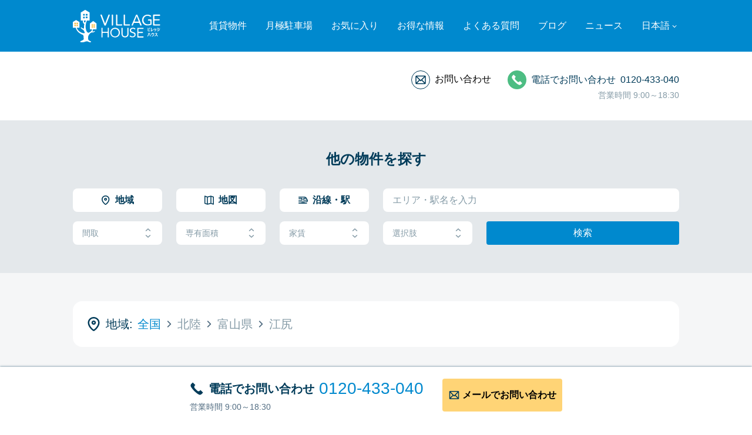

--- FILE ---
content_type: text/html; charset=utf-8
request_url: https://www.villagehouse.jp/chintai/hokuriku/toyama/stn-ejiri-9941408/
body_size: 70425
content:
<!DOCTYPE html>

<html lang='ja'>
<head>
<meta charset='utf-8'>

<title>江尻の賃貸物件。お安い賃貸✔️敷金なし✔️</title>

<meta name='description' content='江尻の条件を満たすお部屋が必ず見つかる！全室リノベーション済み！更新料なし✔️礼金なし✔️仲介手数料無料の安いアパート・マンションサイト！ 上限3万円までのお引越しサポート! 安心・安全なお部屋探しはビレッジハウス！'>

<meta name='keywords' content='Village House'>

<meta property='og:description' name='og:description' content='江尻の条件を満たすお部屋が必ず見つかる！全室リノベーション済み！更新料なし✔️礼金なし✔️仲介手数料無料の安いアパート・マンションサイト！ 上限3万円までのお引越しサポート! 安心・安全なお部屋探しはビレッジハウス！'>

<meta property='og:image' name='og:image' content='https://www.villagehouse.jp/system/media_libraries/213/file/ogp_pcmobile1200-x-630_japanese.20231013211535853337.jpg'>

<meta property='og:locale' name='og:locale' content='ja-JP'>

<meta property='og:site_name' name='og:site_name' content='VillageHouse.jp'>

<meta property='og:title' name='og:title' content='江尻の賃貸物件。お安い賃貸✔️敷金なし✔️'>

<meta property='og:type' name='og:type' content='company'>

<meta property='og:url' name='og:url' content='https://www.villagehouse.jp/chintai/hokuriku/toyama/stn-ejiri-9941408/'>

<meta property='twitter:card' name='twitter:card' content='summary_large_image'>

<meta property='twitter:creator' name='twitter:creator' content='@VillageHouse'>

<meta property='twitter:description' name='twitter:description' content='江尻の条件を満たすお部屋が必ず見つかる！全室リノベーション済み！更新料なし✔️礼金なし✔️仲介手数料無料の安いアパート・マンションサイト！ 上限3万円までのお引越しサポート! 安心・安全なお部屋探しはビレッジハウス！'>

<meta property='twitter:domain' name='twitter:domain' content='villagehouse.jp'>

<meta property='twitter:image' name='twitter:image' content='https://www.villagehouse.jp/system/media_libraries/213/file/ogp_pcmobile1200-x-630_japanese.20231013211535853337.jpg'>

<meta property='twitter:title' name='twitter:title' content='江尻の賃貸物件。お安い賃貸✔️敷金なし✔️'>

<link href='https://www.villagehouse.jp/chintai/hokuriku/toyama/stn-ejiri-9941408/' rel='canonical'>

<link href='https://www.villagehouse.jp/chintai/hokuriku/toyama/stn-ejiri-9941408/' rel='alternate' hreflang='x-default'>

<link href='https://www.villagehouse.jp/chintai/hokuriku/toyama/stn-ejiri-9941408/' rel='alternate' hreflang='ja'>

<link href='https://www.villagehouse.jp/en/rent/hokuriku/toyama/stn-ejiri-9941408/' rel='alternate' hreflang='en'>

<link href='https://www.villagehouse.jp/pt/apartamentos/hokuriku/toyama/stn-ejiri-9941408/' rel='alternate' hreflang='pt'>

<link href='https://www.villagehouse.jp/vi/thue/hokuriku/toyama/stn-ejiri-9941408/' rel='alternate' hreflang='vi'>

<link href='https://www.villagehouse.jp/my/einnghar/hokuriku/toyama/stn-ejiri-9941408/' rel='alternate' hreflang='my'>

<link href='https://www.villagehouse.jp/id/sewa/hokuriku/toyama/stn-ejiri-9941408/' rel='alternate' hreflang='id'>

<link href='https://www.villagehouse.jp/ne/bhada/hokuriku/toyama/stn-ejiri-9941408/' rel='alternate' hreflang='ne'>

<meta httpequiv='X-UA-Compatible' content='IE=edge,chrome=1'>

<meta http-equiv='Cache-Control' content='no-store, no-cache, must-revalidate'>

<meta name='viewport' content='width=device-width, initial-scale=1, maximum-scale=1'>
<script>window.dataLayer = window.dataLayer || [];</script><script>(function(w,d,s,l,i){w[l]=w[l]||[];w[l].push({'gtm.start':new Date().getTime(),event:'gtm.js'});var f=d.getElementsByTagName(s)[0],j=d.createElement(s),dl=l!='dataLayer'?'&l='+l:'';j.async=true;j.src='https://www.googletagmanager.com/gtm.js?id='+i+dl;f.parentNode.insertBefore(j,f);})(window,document,'script','dataLayer','GTM-5BMDG8KB');</script><script src="https://vxml4.plavxml.com/sited/ref/ctrk/1134-130030" async> </script>
<link href='/favicon.ico' rel='icon' type='image/x-icon'>

<link href='https://fonts.googleapis.com' rel='preconnect'>

<link href='https://fonts.gstatic.com' rel='preconnect' crossorigin>

<link href='https://fonts.googleapis.com/css2?family=Kreon:wght@400;500;600;700&family=Roboto:ital,wght@0,300;0,400;0,500;0,700;1,300;1,400;1,500;1,700&family=Ubuntu:ital,wght@0,400;0,500;0,700;1,400;1,500;1,700&display=swap' rel='stylesheet' media='print' onload='this.media="all"'>

<link href='https://www.villagehouse.jp/assets/containers-BQXFnFDX.css' rel='stylesheet' type='text/css'>

<link href='https://www.villagehouse.jp/assets/duDatepicker-DLE8hYZy.css' rel='stylesheet' type='text/css'>
</head>

<body data-site-domain='https://www.villagehouse.jp' data-category='apartment'><noscript><iframe src="https://www.googletagmanager.com/ns.html?id=GTM-5BMDG8KB" height="0" width="0" style="display:none;visibility:hidden"></iframe></noscript>
<header class='container-header container-instance'>
<div class='container-header-block'>
<div class='container-wrapper container-header-wrap'>
<a href='/' class='container-header-logo'>
<img src='https://www.villagehouse.jp/static/images/logo.svg' alt='logo' width='160' height='60'>
</a>

<button aria-label='Menu' class='container-header-menu'></button>

<div class='p-normal container-header-nav'>
<nav class='container-header-nav-bg'>
<button class='container-header-nav-close'>閉じる</button>

<ol class='container-header-nav-list'>
<li class='container-header-nav-item'>
<a href='/'>賃貸物件</a>
</li>

<li class='container-header-nav-item'>
<a href='/chushajo/'>月極駐車場</a>
</li>

<li data-name='shortlist' class='container-header-nav-item'>
<a href='/short-list/'>お気に入り
<span data-count='0'></span>
</a>
</li>

<li class='container-header-nav-item'>
<a href='/campaign/'>お得な情報</a>
</li>

<li class='container-header-nav-item'>
<a href='/faqs/'>よくある質問</a>
</li>

<li class='container-header-nav-item'>
<a href='https://blog.villagehouse.jp/' target='_blank'>ブログ</a>
</li>

<li class='container-header-nav-item'>
<a href='/news-release/'>ニュース</a>
</li>

<li class='container-header-nav-item'>
<button id='headerChangeLanguage' class='container-header-language-button'>日本語</button>

<ul class='container-header-language-list'>
<li class='container-header-language-item'>
<a href='/chintai/hokuriku/toyama/stn-ejiri-9941408/'>日本語</a>
</li>

<li class='container-header-language-item'>
<a href='/en/rent/hokuriku/toyama/stn-ejiri-9941408/'>English</a>
</li>

<li class='container-header-language-item'>
<a href='/pt/apartamentos/hokuriku/toyama/stn-ejiri-9941408/'>Português</a>
</li>

<li class='container-header-language-item'>
<a href='/vi/thue/hokuriku/toyama/stn-ejiri-9941408/'>Tiếng Việt</a>
</li>

<li class='container-header-language-item'>
<a href='/my/einnghar/hokuriku/toyama/stn-ejiri-9941408/'>မြန်မာဘာသာ</a>
</li>

<li class='container-header-language-item'>
<a href='/id/sewa/hokuriku/toyama/stn-ejiri-9941408/'>Bahasa Indonesia</a>
</li>

<li class='container-header-language-item'>
<a href='/ne/bhada/hokuriku/toyama/stn-ejiri-9941408/'>नेपाली</a>
</li>
</ul>
</li>
</ol>

<button data-popup-id='enquiry-form' data-popup-event='popup-open' class='container-header-nav-request'>お問い合わせ</button>
</nav>
</div>
</div>
</div>
</header>

<main class='main-content'>
<section data-container-top-space='true' data-container-bottom-space='true' class='container-contact-top container-instance'>
<div class='container-wrapper container-contact-top-wrap'>
<button data-popup-id='enquiry-form' data-popup-event='popup-open' class='container-contact-top-enquire'>お問い合わせ</button>

<div data-phone-number-display class='container-contact-top-telephone'>
<span class='container-contact-top-telephone-text'>電話でお問い合わせ</span>

<span class='container-contact-top-telephone-number'>0120-266-078</span>
</div>

<div data-phone-number-display data-office-hour-text class='container-contact-top-time'></div>
</div>
</section>

<section data-event-id='filter-plp-top' class='container-filter container-instance'>
<div class='container-wrapper'>
<h2 class='container-filter-title h5'>他の物件を探す</h2>

<div class='container-filter-catalog'>
<button data-id='area' data-popup-id='searchPopup' data-popup-event='popup-open' class='container-filter-button container-filter-catalog-button'><svg xmlns="http://www.w3.org/2000/svg" fill="none" viewBox="0 0 32 32"><path fill="currentColor" d="M15.333 0c7.364 0 13.333 5.731 13.333 12.8 0 4.675-2.241 9.261-5.901 13.431C20.069 29.304 16.67 32 15.333 32c-1.337 0-4.736-2.696-7.432-5.769C4.24 22.062 2 17.475 2 12.8 2 5.731 7.969 0 15.333 0Zm0 3.2c-5.523 0-10 4.299-10 9.6 0 3.8 1.917 7.724 5.117 11.369a29.81 29.81 0 0 0 3.757 3.597c.493.392 1.125.832 1.125.832s.703-.496 1.125-.832a29.605 29.605 0 0 0 3.757-3.597c3.2-3.645 5.117-7.569 5.117-11.369 0-5.301-4.477-9.6-10-9.6h.002Zm0 4.8c2.761 0 5 2.149 5 4.8s-2.239 4.8-5 4.8-5-2.149-5-4.8 2.239-4.8 5-4.8Zm0 3.2c-.92 0-1.667.716-1.667 1.6 0 .884.747 1.6 1.667 1.6S17 13.684 17 12.8c0-.884-.747-1.6-1.667-1.6Z"/></svg>
<span>地域</span>
</button>

<a data-id='map' href='/search-results/' class='container-filter-button container-filter-catalog-button'><svg xmlns="http://www.w3.org/2000/svg" fill="none" viewBox="0 0 32 32"><g clip-path="url(#a)"><path fill="currentColor" d="m20.364 4.184-8.728 2.283v21.368l8.728-2.299V4.184Zm2.909 21.444 5.832 2.049-.013-21.297-5.819-2.061v21.309ZM8.727 6.372 2.91 4.328v21.307l5.817 2.04V6.371v.001ZM0 2.201C0 1.154.973.413 1.915.746l8.277 2.928L21.467.714c.268-.072.551-.06.813.032l8.727 3.067c.595.208.995.795.995 1.453v24.533c0 1.045-.973 1.784-1.915 1.453l-8.267-2.917-11.287 2.951a1.384 1.384 0 0 1-.813-.033L.993 28.186C.4 27.978 0 27.391 0 26.733V2.201Z"/></g><defs><clipPath id="a"><path fill="#fff" d="M0 0h32v32H0z"/></clipPath></defs></svg>
<span>地図</span>
</a>

<button data-id='trainLine' data-popup-id='searchPopup' data-popup-event='popup-open' class='container-filter-button container-filter-catalog-button'><svg xmlns="http://www.w3.org/2000/svg" fill="none" viewBox="0 0 32 32"><g clip-path="url(#a)"><path fill="currentColor" d="M10.667 23.2H1.422c-.785 0-1.421-.609-1.421-1.372 0-.757.64-1.371 1.421-1.371h24.133c2.581 0 3.821-.984 3.589-2.743H18.489c-1.177 0-2.133-.925-2.133-2.053v-5.493c0-1.135.956-2.053 2.132-2.053h5.475c-1.007-.8-2.347-1.372-3.44-1.372H1.422c-.785 0-1.421-.608-1.421-1.369 0-.76.64-1.373 1.421-1.373h19.101c2.741 0 5.973 1.919 7.209 4.285l3.307 6.34c2.471 4.736.015 8.575-5.484 8.575h-4.933c0 1.136-.955 2.057-2.133 2.057-1.177 0-2.133-.92-2.133-2.057h-1.421c0 1.136-.955 2.057-2.133 2.057s-2.133-.92-2.133-2.057l-.002-.001ZM0 26.628c0-.757.636-1.371 1.427-1.371H27.73c.787 0 1.427.608 1.427 1.371 0 .757-.636 1.372-1.427 1.372H1.427C.64 28 0 27.391 0 26.628Zm10.667-15.771H1.423C.636 10.857 0 10.244 0 9.485c0-.757.637-1.371 1.423-1.371h9.949c1.177 0 2.139.923 2.139 2.053v5.493c0 1.137-.96 2.053-2.139 2.053H1.423C.636 17.713 0 17.1 0 16.341c0-.756.637-1.369 1.423-1.369h9.244v-4.116.001Zm15.222 0H19.2v4.115h8.836l-2.147-4.115Z"/></g><defs><clipPath id="a"><path fill="#fff" d="M0 0h32v32H0z"/></clipPath></defs></svg>
<span>沿線・駅</span>
</button>

<div class='container-filter-catalog-search-wrap'>
<div class='container-filter-catalog-search-inner'>
<input type='text' placeholder='エリア・駅名を入力' autocomplete='off' data-autocomplete='freesearch' class='container-filter-catalog-search'>
</div>
</div>
</div>

<div class='container-filter-dropdown'>
<div data-event-id='filter-plp-top' data-event-payload='room-type' class='container-filter-select'>
<button data-event='select-show' class='container-filter-button container-filter-select-button'>間取
                    <svg
                            xmlns="http://www.w3.org/2000/svg"
                            fill="none"
                            viewBox="0 0 32 32"
                    >
                        <path
                                fill="currentColor"
                                d="M22.752 22 25 24l-9 8-9-8 2.25-2L16 28l6.752-6ZM16 0l9 8-2.248 2L16 4l-6.75 6L7 8l9-8Z"
                        />
                    </svg>
</button>

<ul class='container-filter-select-list'>
<li class='container-filter-select-item'>
<label data-event='select-all' class='container-filter-select-item-label'>全て</label>
</li>

<li class='container-filter-select-item'>
<input id='filter-plp-top-type1' data-event='select-checkbox' value='1R' type='checkbox' class='container-filter-select-item-checkbox'>

<label for='filter-plp-top-type1' class='container-filter-select-item-label'>1R</label>
</li>

<li class='container-filter-select-item'>
<input id='filter-plp-top-type2' data-event='select-checkbox' value='1K' type='checkbox' class='container-filter-select-item-checkbox'>

<label for='filter-plp-top-type2' class='container-filter-select-item-label'>1K</label>
</li>

<li class='container-filter-select-item'>
<input id='filter-plp-top-type3' data-event='select-checkbox' value='1DK' type='checkbox' class='container-filter-select-item-checkbox'>

<label for='filter-plp-top-type3' class='container-filter-select-item-label'>1DK</label>
</li>

<li class='container-filter-select-item'>
<input id='filter-plp-top-type4' data-event='select-checkbox' value='1LDK' type='checkbox' class='container-filter-select-item-checkbox'>

<label for='filter-plp-top-type4' class='container-filter-select-item-label'>1LDK</label>
</li>

<li class='container-filter-select-item'>
<input id='filter-plp-top-type5' data-event='select-checkbox' value='2K' type='checkbox' class='container-filter-select-item-checkbox'>

<label for='filter-plp-top-type5' class='container-filter-select-item-label'>2K</label>
</li>

<li class='container-filter-select-item'>
<input id='filter-plp-top-type6' data-event='select-checkbox' value='2DK' type='checkbox' class='container-filter-select-item-checkbox'>

<label for='filter-plp-top-type6' class='container-filter-select-item-label'>2DK</label>
</li>

<li class='container-filter-select-item'>
<input id='filter-plp-top-type7' data-event='select-checkbox' value='2LDK' type='checkbox' class='container-filter-select-item-checkbox'>

<label for='filter-plp-top-type7' class='container-filter-select-item-label'>2LDK</label>
</li>

<li class='container-filter-select-item'>
<input id='filter-plp-top-type8' data-event='select-checkbox' value='3K' type='checkbox' class='container-filter-select-item-checkbox'>

<label for='filter-plp-top-type8' class='container-filter-select-item-label'>3K</label>
</li>

<li class='container-filter-select-item'>
<input id='filter-plp-top-type9' data-event='select-checkbox' value='3DK' type='checkbox' class='container-filter-select-item-checkbox'>

<label for='filter-plp-top-type9' class='container-filter-select-item-label'>3DK</label>
</li>

<li class='container-filter-select-item'>
<input id='filter-plp-top-type10' data-event='select-checkbox' value='3SDK' type='checkbox' class='container-filter-select-item-checkbox'>

<label for='filter-plp-top-type10' class='container-filter-select-item-label'>3SDK</label>
</li>

<li class='container-filter-select-item'>
<input id='filter-plp-top-type11' data-event='select-checkbox' value='3LDK' type='checkbox' class='container-filter-select-item-checkbox'>

<label for='filter-plp-top-type11' class='container-filter-select-item-label'>3LDK</label>
</li>

<li class='container-filter-select-item'>
<input id='filter-plp-top-type12' data-event='select-checkbox' value='4K' type='checkbox' class='container-filter-select-item-checkbox'>

<label for='filter-plp-top-type12' class='container-filter-select-item-label'>4K</label>
</li>
</ul>
</div>

<div data-event-id='filter-plp-top' data-event-payload='room-size' class='container-filter-select'>
<button data-event='select-show' class='container-filter-button container-filter-select-button'>専有面積
                    <svg
                            xmlns="http://www.w3.org/2000/svg"
                            fill="none"
                            viewBox="0 0 32 32"
                    >
                        <path
                                fill="currentColor"
                                d="M22.752 22 25 24l-9 8-9-8 2.25-2L16 28l6.752-6ZM16 0l9 8-2.248 2L16 4l-6.75 6L7 8l9-8Z"
                        />
                    </svg>
</button>

<ul class='container-filter-select-list'>
<li class='container-filter-select-item'>
<label data-event='select-all' class='container-filter-select-item-label'>全て</label>
</li>

<li class='container-filter-select-item'>
<input id='filter-plp-top-size1' data-event='select-checkbox' value='1' type='checkbox' class='container-filter-select-item-checkbox'>

<label for='filter-plp-top-size1' class='container-filter-select-item-label'>30 m² ~ 40 m²</label>
</li>

<li class='container-filter-select-item'>
<input id='filter-plp-top-size2' data-event='select-checkbox' value='2' type='checkbox' class='container-filter-select-item-checkbox'>

<label for='filter-plp-top-size2' class='container-filter-select-item-label'>40 m² ~ 50 m²</label>
</li>

<li class='container-filter-select-item'>
<input id='filter-plp-top-size3' data-event='select-checkbox' value='3' type='checkbox' class='container-filter-select-item-checkbox'>

<label for='filter-plp-top-size3' class='container-filter-select-item-label'>50 m² 以上</label>
</li>

<li class='container-filter-select-item'>
<input id='filter-plp-top-size0' data-event='select-checkbox' value='0' type='checkbox' class='container-filter-select-item-checkbox'>

<label for='filter-plp-top-size0' class='container-filter-select-item-label'>30 m² 以下</label>
</li>
</ul>
</div>

<div data-event-id='filter-plp-top' data-event-payload='room-rent' class='container-filter-select'>
<button data-event='select-show' class='container-filter-button container-filter-select-button'>家賃
                    <svg
                            xmlns="http://www.w3.org/2000/svg"
                            fill="none"
                            viewBox="0 0 32 32"
                    >
                        <path
                                fill="currentColor"
                                d="M22.752 22 25 24l-9 8-9-8 2.25-2L16 28l6.752-6ZM16 0l9 8-2.248 2L16 4l-6.75 6L7 8l9-8Z"
                        />
                    </svg>
</button>

<ul class='container-filter-select-list'>
<li class='container-filter-select-item'>
<label data-event='select-all' class='container-filter-select-item-label'>全て</label>
</li>

<li class='container-filter-select-item'>
<input id='filter-plp-top-rent1' data-event='select-checkbox' value='1' type='checkbox' class='container-filter-select-item-checkbox'>

<label for='filter-plp-top-rent1' class='container-filter-select-item-label'>¥30,000 ~ ¥40,000</label>
</li>

<li class='container-filter-select-item'>
<input id='filter-plp-top-rent2' data-event='select-checkbox' value='2' type='checkbox' class='container-filter-select-item-checkbox'>

<label for='filter-plp-top-rent2' class='container-filter-select-item-label'>¥40,000 ~ ¥50,000</label>
</li>

<li class='container-filter-select-item'>
<input id='filter-plp-top-rent3' data-event='select-checkbox' value='3' type='checkbox' class='container-filter-select-item-checkbox'>

<label for='filter-plp-top-rent3' class='container-filter-select-item-label'>¥50,000 以上</label>
</li>

<li class='container-filter-select-item'>
<input id='filter-plp-top-rent0' data-event='select-checkbox' value='0' type='checkbox' class='container-filter-select-item-checkbox'>

<label for='filter-plp-top-rent0' class='container-filter-select-item-label'>¥30,000 以下</label>
</li>
</ul>
</div>

<div data-event-id='filter-plp-top' data-event-payload='room-option' class='container-filter-select'>
<button data-event='select-show' class='container-filter-button container-filter-select-button'>選択肢
                    <svg
                            xmlns="http://www.w3.org/2000/svg"
                            fill="none"
                            viewBox="0 0 32 32"
                    >
                        <path
                                fill="currentColor"
                                d="M22.752 22 25 24l-9 8-9-8 2.25-2L16 28l6.752-6ZM16 0l9 8-2.248 2L16 4l-6.75 6L7 8l9-8Z"
                        />
                    </svg>
</button>

<ul class='container-filter-select-list'>
<li class='container-filter-select-item'>
<label data-event='select-all' class='container-filter-select-item-label'>全て</label>
</li>

<li class='container-filter-select-item'>
<input id='filter-plp-top-option0' data-event='select-checkbox' value='0' type='checkbox' class='container-filter-select-item-checkbox'>

<label for='filter-plp-top-option0' class='container-filter-select-item-label'>エレベーター</label>
</li>

<li class='container-filter-select-item'>
<input id='filter-plp-top-option1' data-event='select-checkbox' value='1' type='checkbox' class='container-filter-select-item-checkbox'>

<label for='filter-plp-top-option1' class='container-filter-select-item-label'>駐車場・駐輪場</label>
</li>

<li class='container-filter-select-item'>
<input id='filter-plp-top-option2' data-event='select-checkbox' value='2' type='checkbox' class='container-filter-select-item-checkbox'>

<label for='filter-plp-top-option2' class='container-filter-select-item-label'>ペット</label>
</li>

<li class='container-filter-select-item'>
<input id='filter-plp-top-option3' data-event='select-checkbox' value='3' type='checkbox' class='container-filter-select-item-checkbox'>

<label for='filter-plp-top-option3' class='container-filter-select-item-label'>空室</label>
</li>
</ul>
</div>

<button data-event-id='filter-plp-top' data-event='filter' class='container-filter-filter-search'>検索</button>
</div>
</div>
</section>

<section class='container-breadcrumb container-instance'>
<div class='container-wrapper'>
<div class='container-breadcrumb-content'>
<label class='container-breadcrumb-label'>
<span>地域:</span>
</label>

<ol itemscope itemtype='https://schema.org/BreadcrumbList' class='container-breadcrumb-list'>
<li itemscope itemtype='https://schema.org/ListItem' itemprop='itemListElement' class='container-breadcrumb-item'>
<a href='/chintai/' itemscope itemtype='https://schema.org/WebPage' itemprop='item' itemid='/chintai/'>
<span itemprop='name'>全国</span>
</a>

<meta itemprop='position' content='1'>
</li>

<li itemscope itemtype='https://schema.org/ListItem' itemprop='itemListElement' data-resource-type='region' data-resource-id='5' class='container-breadcrumb-item'>
<a href='/chintai/hokuriku/' itemscope itemtype='https://schema.org/WebPage' itemprop='item' itemid='/chintai/hokuriku/'>
<span itemprop='name'>北陸</span>
</a>

<meta itemprop='position' content='2'>
</li>

<li itemscope itemtype='https://schema.org/ListItem' itemprop='itemListElement' data-resource-type='prefecture' data-resource-id='16' class='container-breadcrumb-item'>
<a href='/chintai/hokuriku/toyama/' itemscope itemtype='https://schema.org/WebPage' itemprop='item' itemid='/chintai/hokuriku/toyama/'>
<span itemprop='name'>富山県</span>
</a>

<meta itemprop='position' content='3'>
</li>

<li itemscope itemtype='https://schema.org/ListItem' itemprop='itemListElement' data-resource-type='station' data-resource-id='9941408' class='container-breadcrumb-item'>
<a href='/chintai/hokuriku/toyama/stn-ejiri-9941408/' itemscope itemtype='https://schema.org/WebPage' itemprop='item' itemid='/chintai/hokuriku/toyama/stn-ejiri-9941408/'>
<span itemprop='name'>江尻</span>
</a>

<meta itemprop='position' content='4'>
</li>
</ol>
</div>
</div>
</section>

<section data-list-type='eyJ0cmFpbl9zdGF0aW9ucyI6eyJpZHMiOls5OTQxNDA4XX19' class='container-search-cards container-instance'>
<div class='container-wrapper'>
<div class='container-search-cards-action'>
<p>該当件数:
<b id='container-search-cards-count'>3</b>
</p>

<i class='container-search-cards-action-divider'></i>

<div class='container-search-cards-action-sort element-dropdown-sort'>
<label class='p-normal'>並び順:</label>

<select id='sortPLP' name='sortPLP' data-event-id='filter-plp-top' aria-label='Sort by' class='p-normal'>
<option value='0' selected>安い順: 賃料</option>

<option value='1'>高い順: 賃料</option>

<option value='2'>狭い順: 専有面積</option>

<option value='3'>広い順: 専有面積</option>
</select>
</div>
</div>
</div>

<div class='container-wrapper container-search-cards-content-wrap'>
<ol class='container-search-cards-content'>
<li data-property-id='4175' class='container-search-cards-community'>
<div class='container-search-cards-community-wrap'>
<picture class='container-search-cards-community-cover'>
<source type='image/webp' data-srcset='https://www.villagehouse.jp/thumbnails/exterior/4175/4175_402_9tbs37829d7vtesqi0c6fsgc32-w230.webp'>

<img data-src='https://www.villagehouse.jp/thumbnails/exterior/4175/4175_402_9tbs37829d7vtesqi0c6fsgc32-w230.JPG' alt='高岡市ビレッジハウス高岡野村の建物外観' onerror='this.onerror=null;var p=this.parentNode,sources=p.getElementsByTagName("source");while(sources.length)p.removeChild(sources[0]);' class='lazyload'>
</picture>

<div class='container-search-cards-community-info'>
<H3 class='container-search-cards-community-title h5'>
<A href='/chintai/hokuriku/toyama/takaoka-shi-162027/takaoka-nomura-4175/' target='_blank'>ビレッジハウス高岡野村</A>
</H3>

<p class='p-small container-search-cards-community-area'>富山県, 高岡市, 野村 1070-2</p>

<p class='p-small container-search-cards-community-line'>旭ヶ丘 - 万葉線 - 徒歩 18.0 分, 1.4 km</p>
</div>

<div class='container-search-cards-community-right'>
<span class='container-search-cards-community-status container-search-cards-community-status__attention'>
<b>2 残り部屋</b>
</span>

<a href='/chintai/hokuriku/toyama/takaoka-shi-162027/takaoka-nomura-4175/' target='_blank' class='container-search-cards-community-link'>この物件を見る</a>
</div>
</div>

<ul class='container-search-cards-unit'>
<li class='container-search-cards-unit-wrap'>
<div class='container-search-cards-unit-cover'>
<div class='container-search-cards-unit-cover-border'>
<picture class='container-search-cards-unit-cover-img'>
<source type='image/webp' data-srcset='https://www.villagehouse.jp/thumbnails/floorplan_specific/D5_P2_k609mi4oa97l7donuaf34snm0i-250829-w230.webp'>

<img data-src='https://www.villagehouse.jp/thumbnails/floorplan_specific/D5_P2_k609mi4oa97l7donuaf34snm0i-250829-w230.JPG' alt='高岡市ビレッジハウス高岡野村の間取り図2K' onerror='this.onerror=null;var p=this.parentNode,sources=p.getElementsByTagName("source");while(sources.length)p.removeChild(sources[0]);' class='lazyload'>
</picture>

<a href='/chintai/hokuriku/toyama/takaoka-shi-162027/takaoka-nomura-4175/#2K-2-205/' target='_blank' class='container-search-cards-unit-cover-button'>間取を見る</a>
</div>

<dl data-external-id='4175_D5_P2' class='container-search-cards-vr'>
<dd>VR内見</dd>
</dl>
</div>

<div class='container-search-cards-unit-info'>
<dl class='container-search-cards-unit-rent'>
<dt class='p-small'>貸料:</dt>

<dd class='h4'>¥38,200</dd>
</dl>

<dl class='container-search-cards-unit-size'>
<dt class='p-small'>専有面積:</dt>

<dd class='h6'>33.51m² / 2K</dd>
</dl>

<dl class='container-search-cards-unit-room'>
<dt class='p-small'>部屋:</dt>

<dd class='h6'>2-205 南向き
<span>(2号棟 / 2階部分)</span>
</dd>
</dl>

<dl data-external-id='4175_D5_P2' class='container-search-cards-vr'>
<dd>VR内見</dd>
</dl>
</div>

<div class='container-search-cards-unit-status element-unit-status'>
<dl>
<dt data-type='renovation'></dt>

<dd>リノベーション</dd>
</dl>

<dl>
<dt data-type='airCondition'></dt>

<dd>エアコン</dd>
</dl>

<a href='/chintai/hokuriku/toyama/takaoka-shi-162027/takaoka-nomura-4175/#2K-2-205/' target='_blank' class='container-search-cards-unit-detail'>詳細を見る</a>
</div>
</li>

<li class='container-search-cards-unit-wrap'>
<div class='container-search-cards-unit-cover'>
<div class='container-search-cards-unit-cover-border'>
<picture class='container-search-cards-unit-cover-img'>
<source type='image/webp' data-srcset='https://www.villagehouse.jp/thumbnails/floorplan_specific/D5_P2_k609mi4oa97l7donuaf34snm0i-250829-w230.webp'>

<img data-src='https://www.villagehouse.jp/thumbnails/floorplan_specific/D5_P2_k609mi4oa97l7donuaf34snm0i-250829-w230.JPG' alt='高岡市ビレッジハウス高岡野村の間取り図2K' onerror='this.onerror=null;var p=this.parentNode,sources=p.getElementsByTagName("source");while(sources.length)p.removeChild(sources[0]);' class='lazyload'>
</picture>

<a href='/chintai/hokuriku/toyama/takaoka-shi-162027/takaoka-nomura-4175/#2K-2-308/' target='_blank' class='container-search-cards-unit-cover-button'>間取を見る</a>
</div>

<dl data-external-id='4175_D5_P2' class='container-search-cards-vr'>
<dd>VR内見</dd>
</dl>
</div>

<div class='container-search-cards-unit-info'>
<dl class='container-search-cards-unit-rent'>
<dt class='p-small'>貸料:</dt>

<dd class='h4'>¥38,200</dd>
</dl>

<dl class='container-search-cards-unit-size'>
<dt class='p-small'>専有面積:</dt>

<dd class='h6'>33.51m² / 2K</dd>
</dl>

<dl class='container-search-cards-unit-room'>
<dt class='p-small'>部屋:</dt>

<dd class='h6'>2-308 南向き
<span>(2号棟 / 3階部分)</span>
</dd>
</dl>

<dl data-external-id='4175_D5_P2' class='container-search-cards-vr'>
<dd>VR内見</dd>
</dl>
</div>

<div class='container-search-cards-unit-status element-unit-status'>
<dl>
<dt data-type='renovation'></dt>

<dd>リノベーション</dd>
</dl>

<dl>
<dt data-type='airCondition'></dt>

<dd>エアコン</dd>
</dl>

<a href='/chintai/hokuriku/toyama/takaoka-shi-162027/takaoka-nomura-4175/#2K-2-308/' target='_blank' class='container-search-cards-unit-detail'>詳細を見る</a>
</div>
</li>
</ul>
</li>

<li data-property-id='4303' class='container-search-cards-community'>
<div class='container-search-cards-community-wrap'>
<picture class='container-search-cards-community-cover'>
<source type='image/webp' data-srcset='https://www.villagehouse.jp/thumbnails/exterior/4303/4303_16_nhj4imk5ud7cf2t5jnj5d7du4g-w230.webp'>

<img data-src='https://www.villagehouse.jp/thumbnails/exterior/4303/4303_16_nhj4imk5ud7cf2t5jnj5d7du4g-w230.JPG' alt='高岡市ビレッジハウス高岡の建物外観' onerror='this.onerror=null;var p=this.parentNode,sources=p.getElementsByTagName("source");while(sources.length)p.removeChild(sources[0]);' class='lazyload'>
</picture>

<div class='container-search-cards-community-info'>
<H3 class='container-search-cards-community-title h5'>
<A href='/chintai/hokuriku/toyama/takaoka-shi-162027/takaoka-4303/' target='_blank'>ビレッジハウス高岡</A>
</H3>

<p class='p-small container-search-cards-community-area'>富山県, 高岡市, 神田新町 40</p>

<p class='p-small container-search-cards-community-line'>新高岡 - JR城端線 - 徒歩 13.0～14.0 分, 1.0～1.1 km</p>
</div>

<div class='container-search-cards-community-right'>
<span class='container-search-cards-community-status'>
<b>空室あり</b>
</span>

<a href='/chintai/hokuriku/toyama/takaoka-shi-162027/takaoka-4303/' target='_blank' class='container-search-cards-community-link'>この物件を見る</a>
</div>
</div>

<ul class='container-search-cards-unit'>
<li class='container-search-cards-unit-wrap'>
<div class='container-search-cards-unit-cover'>
<div class='container-search-cards-unit-cover-border'>
<picture class='container-search-cards-unit-cover-img'>
<source type='image/webp' data-srcset='https://www.villagehouse.jp/thumbnails/floorplan_specific/H5_P2_gitj9euv2d2pb4svporg6e8s56-250829-w230.webp'>

<img data-src='https://www.villagehouse.jp/thumbnails/floorplan_specific/H5_P2_gitj9euv2d2pb4svporg6e8s56-250829-w230.JPG' alt='高岡市ビレッジハウス高岡の間取り図3DK' onerror='this.onerror=null;var p=this.parentNode,sources=p.getElementsByTagName("source");while(sources.length)p.removeChild(sources[0]);' class='lazyload'>
</picture>

<a href='/chintai/hokuriku/toyama/takaoka-shi-162027/takaoka-4303/#3DK-2-508/' target='_blank' class='container-search-cards-unit-cover-button'>間取を見る</a>
</div>

<dl data-external-id='4303_H5_P2' class='container-search-cards-vr'>
<dd>VR内見</dd>
</dl>
</div>

<div class='container-search-cards-unit-info'>
<dl class='container-search-cards-unit-rent'>
<dt class='p-small'>貸料:</dt>

<dd class='h4'>¥39,400</dd>
</dl>

<dl class='container-search-cards-unit-size'>
<dt class='p-small'>専有面積:</dt>

<dd class='h6'>53.08m² / 3DK</dd>
</dl>

<dl class='container-search-cards-unit-room'>
<dt class='p-small'>部屋:</dt>

<dd class='h6'>2-508 南向き
<span>(2号棟 / 5階部分)</span>
</dd>
</dl>

<dl data-external-id='4303_H5_P2' class='container-search-cards-vr'>
<dd>VR内見</dd>
</dl>
</div>

<div class='container-search-cards-unit-status element-unit-status'>
<dl>
<dt data-type='renovation'></dt>

<dd>リノベーション</dd>
</dl>

<dl>
<dt data-type='petFriendly'></dt>

<dd>ペット相談</dd>
</dl>

<dl>
<dt data-type='airCondition'></dt>

<dd>エアコン</dd>
</dl>

<a href='/chintai/hokuriku/toyama/takaoka-shi-162027/takaoka-4303/#3DK-2-508/' target='_blank' class='container-search-cards-unit-detail'>詳細を見る</a>
</div>
</li>

<li class='container-search-cards-unit-wrap'>
<div class='container-search-cards-unit-cover'>
<div class='container-search-cards-unit-cover-border'>
<picture class='container-search-cards-unit-cover-img'>
<source type='image/webp' data-srcset='https://www.villagehouse.jp/thumbnails/floorplan_specific/H5_P2_gitj9euv2d2pb4svporg6e8s56-250829-w230.webp'>

<img data-src='https://www.villagehouse.jp/thumbnails/floorplan_specific/H5_P2_gitj9euv2d2pb4svporg6e8s56-250829-w230.JPG' alt='高岡市ビレッジハウス高岡の間取り図3DK' onerror='this.onerror=null;var p=this.parentNode,sources=p.getElementsByTagName("source");while(sources.length)p.removeChild(sources[0]);' class='lazyload'>
</picture>

<a href='/chintai/hokuriku/toyama/takaoka-shi-162027/takaoka-4303/#3DK-2-501/' target='_blank' class='container-search-cards-unit-cover-button'>間取を見る</a>
</div>

<dl data-external-id='4303_H5_P2' class='container-search-cards-vr'>
<dd>VR内見</dd>
</dl>
</div>

<div class='container-search-cards-unit-info'>
<dl class='container-search-cards-unit-rent'>
<dt class='p-small'>貸料:</dt>

<dd class='h4'>¥41,900</dd>
</dl>

<dl class='container-search-cards-unit-size'>
<dt class='p-small'>専有面積:</dt>

<dd class='h6'>53.08m² / 3DK</dd>
</dl>

<dl class='container-search-cards-unit-room'>
<dt class='p-small'>部屋:</dt>

<dd class='h6'>2-501 南向き
<span>(2号棟 / 5階部分)</span>
</dd>
</dl>

<dl data-external-id='4303_H5_P2' class='container-search-cards-vr'>
<dd>VR内見</dd>
</dl>
</div>

<div class='container-search-cards-unit-status element-unit-status'>
<dl>
<dt data-type='renovation'></dt>

<dd>リノベーション</dd>
</dl>

<dl>
<dt data-type='petFriendly'></dt>

<dd>ペット相談</dd>
</dl>

<dl>
<dt data-type='airCondition'></dt>

<dd>エアコン</dd>
</dl>

<a href='/chintai/hokuriku/toyama/takaoka-shi-162027/takaoka-4303/#3DK-2-501/' target='_blank' class='container-search-cards-unit-detail'>詳細を見る</a>
</div>
</li>

<li class='container-search-cards-unit-wrap'>
<div class='container-search-cards-unit-cover'>
<div class='container-search-cards-unit-cover-border'>
<picture class='container-search-cards-unit-cover-img'>
<source type='image/webp' data-srcset='https://www.villagehouse.jp/thumbnails/floorplan_specific/H5V1_P1_brqpu98hoh2ul2t4271mu5925t-w230.webp'>

<img data-src='https://www.villagehouse.jp/thumbnails/floorplan_specific/H5V1_P1_brqpu98hoh2ul2t4271mu5925t-w230.JPG' alt='高岡市ビレッジハウス高岡の間取り図2LDK' onerror='this.onerror=null;var p=this.parentNode,sources=p.getElementsByTagName("source");while(sources.length)p.removeChild(sources[0]);' class='lazyload'>
</picture>

<a href='/chintai/hokuriku/toyama/takaoka-shi-162027/takaoka-4303/#2LDK-2-103/' target='_blank' class='container-search-cards-unit-cover-button'>間取を見る</a>
</div>
</div>

<div class='container-search-cards-unit-info'>
<dl class='container-search-cards-unit-rent'>
<dt class='p-small'>貸料:</dt>

<dd class='h4'>¥43,400</dd>
</dl>

<dl class='container-search-cards-unit-size'>
<dt class='p-small'>専有面積:</dt>

<dd class='h6'>53.08m² / 2LDK</dd>
</dl>

<dl class='container-search-cards-unit-room'>
<dt class='p-small'>部屋:</dt>

<dd class='h6'>2-103 南向き
<span>(2号棟 / 1階部分)</span>
</dd>
</dl>
</div>

<div class='container-search-cards-unit-status element-unit-status'>
<dl>
<dt data-type='renovation'></dt>

<dd>リノベーション</dd>
</dl>

<dl>
<dt data-type='petFriendly'></dt>

<dd>ペット相談</dd>
</dl>

<dl>
<dt data-type='airCondition'></dt>

<dd>エアコン</dd>
</dl>

<a href='/chintai/hokuriku/toyama/takaoka-shi-162027/takaoka-4303/#2LDK-2-103/' target='_blank' class='container-search-cards-unit-detail'>詳細を見る</a>
</div>
</li>
</ul>
</li>

<li data-property-id='4157' class='container-search-cards-community'>
<div class='container-search-cards-community-wrap'>
<picture class='container-search-cards-community-cover'>
<source type='image/webp' data-srcset='https://www.villagehouse.jp/thumbnails/exterior/4157/4157_99_m7qe8jiab14u5du8vqvrs3ru2u-w230.webp'>

<img data-src='https://www.villagehouse.jp/thumbnails/exterior/4157/4157_99_m7qe8jiab14u5du8vqvrs3ru2u-w230.JPG' alt='射水市ビレッジハウス二口の建物外観' onerror='this.onerror=null;var p=this.parentNode,sources=p.getElementsByTagName("source");while(sources.length)p.removeChild(sources[0]);' class='lazyload'>
</picture>

<div class='container-search-cards-community-info'>
<H3 class='container-search-cards-community-title h5'>
<A href='/chintai/hokuriku/toyama/imizu-shi-162116/futakuchi-4157/' target='_blank'>ビレッジハウス二口</A>
</H3>

<p class='p-small container-search-cards-community-area'>富山県, 射水市, 二口 2418-1</p>

<p class='p-small container-search-cards-community-line'>越中大門 - あいの風とやま鉄道線 - 徒歩 16.0 分, 1.2 km</p>
</div>

<div class='container-search-cards-community-right'>
<span class='container-search-cards-community-status container-search-cards-community-status__attention'>
<b>1 残り部屋</b>
</span>

<a href='/chintai/hokuriku/toyama/imizu-shi-162116/futakuchi-4157/' target='_blank' class='container-search-cards-community-link'>この物件を見る</a>
</div>
</div>

<ul class='container-search-cards-unit'>
<li class='container-search-cards-unit-wrap'>
<div class='container-search-cards-unit-cover'>
<div class='container-search-cards-unit-cover-border'>
<picture class='container-search-cards-unit-cover-img'>
<source type='image/webp' data-srcset='https://www.villagehouse.jp/thumbnails/floorplan_specific/D4_P2_l31ti3l1n93kl1sho24k2bal72-250829-w230.webp'>

<img data-src='https://www.villagehouse.jp/thumbnails/floorplan_specific/D4_P2_l31ti3l1n93kl1sho24k2bal72-250829-w230.JPG' alt='射水市ビレッジハウス二口の間取り図2K' onerror='this.onerror=null;var p=this.parentNode,sources=p.getElementsByTagName("source");while(sources.length)p.removeChild(sources[0]);' class='lazyload'>
</picture>

<a href='/chintai/hokuriku/toyama/imizu-shi-162116/futakuchi-4157/#2K-1-108/' target='_blank' class='container-search-cards-unit-cover-button'>間取を見る</a>
</div>

<dl data-external-id='4157_D4_P2' class='container-search-cards-vr'>
<dd>VR内見</dd>
</dl>
</div>

<div class='container-search-cards-unit-info'>
<dl class='container-search-cards-unit-rent'>
<dt class='p-small'>貸料:</dt>

<dd class='h4'>¥44,300</dd>
</dl>

<dl class='container-search-cards-unit-size'>
<dt class='p-small'>専有面積:</dt>

<dd class='h6'>33.09m² / 2K</dd>
</dl>

<dl class='container-search-cards-unit-room'>
<dt class='p-small'>部屋:</dt>

<dd class='h6'>1-108 南向き
<span>(1号棟 / 1階部分)</span>
</dd>
</dl>

<dl data-external-id='4157_D4_P2' class='container-search-cards-vr'>
<dd>VR内見</dd>
</dl>
</div>

<div class='container-search-cards-unit-status element-unit-status'>
<dl>
<dt data-type='renovation'></dt>

<dd>リノベーション</dd>
</dl>

<dl>
<dt data-type='airCondition'></dt>

<dd>エアコン</dd>
</dl>

<a href='/chintai/hokuriku/toyama/imizu-shi-162116/futakuchi-4157/#2K-1-108/' target='_blank' class='container-search-cards-unit-detail'>詳細を見る</a>
</div>
</li>
</ul>
</li>
</ol>
</div>
</section>

<section data-event-id='filter-plp-bottom' class='container-filter container-instance'>
<div class='container-wrapper'>
<h2 class='container-filter-title h5'>他の物件を探す</h2>

<div class='container-filter-catalog'>
<button data-id='area' data-popup-id='searchPopup' data-popup-event='popup-open' class='container-filter-button container-filter-catalog-button'><svg xmlns="http://www.w3.org/2000/svg" fill="none" viewBox="0 0 32 32"><path fill="currentColor" d="M15.333 0c7.364 0 13.333 5.731 13.333 12.8 0 4.675-2.241 9.261-5.901 13.431C20.069 29.304 16.67 32 15.333 32c-1.337 0-4.736-2.696-7.432-5.769C4.24 22.062 2 17.475 2 12.8 2 5.731 7.969 0 15.333 0Zm0 3.2c-5.523 0-10 4.299-10 9.6 0 3.8 1.917 7.724 5.117 11.369a29.81 29.81 0 0 0 3.757 3.597c.493.392 1.125.832 1.125.832s.703-.496 1.125-.832a29.605 29.605 0 0 0 3.757-3.597c3.2-3.645 5.117-7.569 5.117-11.369 0-5.301-4.477-9.6-10-9.6h.002Zm0 4.8c2.761 0 5 2.149 5 4.8s-2.239 4.8-5 4.8-5-2.149-5-4.8 2.239-4.8 5-4.8Zm0 3.2c-.92 0-1.667.716-1.667 1.6 0 .884.747 1.6 1.667 1.6S17 13.684 17 12.8c0-.884-.747-1.6-1.667-1.6Z"/></svg>
<span>地域</span>
</button>

<a data-id='map' href='/search-results/' class='container-filter-button container-filter-catalog-button'><svg xmlns="http://www.w3.org/2000/svg" fill="none" viewBox="0 0 32 32"><g clip-path="url(#a)"><path fill="currentColor" d="m20.364 4.184-8.728 2.283v21.368l8.728-2.299V4.184Zm2.909 21.444 5.832 2.049-.013-21.297-5.819-2.061v21.309ZM8.727 6.372 2.91 4.328v21.307l5.817 2.04V6.371v.001ZM0 2.201C0 1.154.973.413 1.915.746l8.277 2.928L21.467.714c.268-.072.551-.06.813.032l8.727 3.067c.595.208.995.795.995 1.453v24.533c0 1.045-.973 1.784-1.915 1.453l-8.267-2.917-11.287 2.951a1.384 1.384 0 0 1-.813-.033L.993 28.186C.4 27.978 0 27.391 0 26.733V2.201Z"/></g><defs><clipPath id="a"><path fill="#fff" d="M0 0h32v32H0z"/></clipPath></defs></svg>
<span>地図</span>
</a>

<button data-id='trainLine' data-popup-id='searchPopup' data-popup-event='popup-open' class='container-filter-button container-filter-catalog-button'><svg xmlns="http://www.w3.org/2000/svg" fill="none" viewBox="0 0 32 32"><g clip-path="url(#a)"><path fill="currentColor" d="M10.667 23.2H1.422c-.785 0-1.421-.609-1.421-1.372 0-.757.64-1.371 1.421-1.371h24.133c2.581 0 3.821-.984 3.589-2.743H18.489c-1.177 0-2.133-.925-2.133-2.053v-5.493c0-1.135.956-2.053 2.132-2.053h5.475c-1.007-.8-2.347-1.372-3.44-1.372H1.422c-.785 0-1.421-.608-1.421-1.369 0-.76.64-1.373 1.421-1.373h19.101c2.741 0 5.973 1.919 7.209 4.285l3.307 6.34c2.471 4.736.015 8.575-5.484 8.575h-4.933c0 1.136-.955 2.057-2.133 2.057-1.177 0-2.133-.92-2.133-2.057h-1.421c0 1.136-.955 2.057-2.133 2.057s-2.133-.92-2.133-2.057l-.002-.001ZM0 26.628c0-.757.636-1.371 1.427-1.371H27.73c.787 0 1.427.608 1.427 1.371 0 .757-.636 1.372-1.427 1.372H1.427C.64 28 0 27.391 0 26.628Zm10.667-15.771H1.423C.636 10.857 0 10.244 0 9.485c0-.757.637-1.371 1.423-1.371h9.949c1.177 0 2.139.923 2.139 2.053v5.493c0 1.137-.96 2.053-2.139 2.053H1.423C.636 17.713 0 17.1 0 16.341c0-.756.637-1.369 1.423-1.369h9.244v-4.116.001Zm15.222 0H19.2v4.115h8.836l-2.147-4.115Z"/></g><defs><clipPath id="a"><path fill="#fff" d="M0 0h32v32H0z"/></clipPath></defs></svg>
<span>沿線・駅</span>
</button>

<div class='container-filter-catalog-search-wrap'>
<div class='container-filter-catalog-search-inner'>
<input type='text' placeholder='エリア・駅名を入力' autocomplete='off' data-autocomplete='freesearch' class='container-filter-catalog-search'>
</div>
</div>
</div>

<div class='container-filter-dropdown'>
<div data-event-id='filter-plp-bottom' data-event-payload='room-type' class='container-filter-select'>
<button data-event='select-show' class='container-filter-button container-filter-select-button'>間取
                    <svg
                            xmlns="http://www.w3.org/2000/svg"
                            fill="none"
                            viewBox="0 0 32 32"
                    >
                        <path
                                fill="currentColor"
                                d="M22.752 22 25 24l-9 8-9-8 2.25-2L16 28l6.752-6ZM16 0l9 8-2.248 2L16 4l-6.75 6L7 8l9-8Z"
                        />
                    </svg>
</button>

<ul class='container-filter-select-list'>
<li class='container-filter-select-item'>
<label data-event='select-all' class='container-filter-select-item-label'>全て</label>
</li>

<li class='container-filter-select-item'>
<input id='filter-plp-bottom-type1' data-event='select-checkbox' value='1R' type='checkbox' class='container-filter-select-item-checkbox'>

<label for='filter-plp-bottom-type1' class='container-filter-select-item-label'>1R</label>
</li>

<li class='container-filter-select-item'>
<input id='filter-plp-bottom-type2' data-event='select-checkbox' value='1K' type='checkbox' class='container-filter-select-item-checkbox'>

<label for='filter-plp-bottom-type2' class='container-filter-select-item-label'>1K</label>
</li>

<li class='container-filter-select-item'>
<input id='filter-plp-bottom-type3' data-event='select-checkbox' value='1DK' type='checkbox' class='container-filter-select-item-checkbox'>

<label for='filter-plp-bottom-type3' class='container-filter-select-item-label'>1DK</label>
</li>

<li class='container-filter-select-item'>
<input id='filter-plp-bottom-type4' data-event='select-checkbox' value='1LDK' type='checkbox' class='container-filter-select-item-checkbox'>

<label for='filter-plp-bottom-type4' class='container-filter-select-item-label'>1LDK</label>
</li>

<li class='container-filter-select-item'>
<input id='filter-plp-bottom-type5' data-event='select-checkbox' value='2K' type='checkbox' class='container-filter-select-item-checkbox'>

<label for='filter-plp-bottom-type5' class='container-filter-select-item-label'>2K</label>
</li>

<li class='container-filter-select-item'>
<input id='filter-plp-bottom-type6' data-event='select-checkbox' value='2DK' type='checkbox' class='container-filter-select-item-checkbox'>

<label for='filter-plp-bottom-type6' class='container-filter-select-item-label'>2DK</label>
</li>

<li class='container-filter-select-item'>
<input id='filter-plp-bottom-type7' data-event='select-checkbox' value='2LDK' type='checkbox' class='container-filter-select-item-checkbox'>

<label for='filter-plp-bottom-type7' class='container-filter-select-item-label'>2LDK</label>
</li>

<li class='container-filter-select-item'>
<input id='filter-plp-bottom-type8' data-event='select-checkbox' value='3K' type='checkbox' class='container-filter-select-item-checkbox'>

<label for='filter-plp-bottom-type8' class='container-filter-select-item-label'>3K</label>
</li>

<li class='container-filter-select-item'>
<input id='filter-plp-bottom-type9' data-event='select-checkbox' value='3DK' type='checkbox' class='container-filter-select-item-checkbox'>

<label for='filter-plp-bottom-type9' class='container-filter-select-item-label'>3DK</label>
</li>

<li class='container-filter-select-item'>
<input id='filter-plp-bottom-type10' data-event='select-checkbox' value='3SDK' type='checkbox' class='container-filter-select-item-checkbox'>

<label for='filter-plp-bottom-type10' class='container-filter-select-item-label'>3SDK</label>
</li>

<li class='container-filter-select-item'>
<input id='filter-plp-bottom-type11' data-event='select-checkbox' value='3LDK' type='checkbox' class='container-filter-select-item-checkbox'>

<label for='filter-plp-bottom-type11' class='container-filter-select-item-label'>3LDK</label>
</li>

<li class='container-filter-select-item'>
<input id='filter-plp-bottom-type12' data-event='select-checkbox' value='4K' type='checkbox' class='container-filter-select-item-checkbox'>

<label for='filter-plp-bottom-type12' class='container-filter-select-item-label'>4K</label>
</li>
</ul>
</div>

<div data-event-id='filter-plp-bottom' data-event-payload='room-size' class='container-filter-select'>
<button data-event='select-show' class='container-filter-button container-filter-select-button'>専有面積
                    <svg
                            xmlns="http://www.w3.org/2000/svg"
                            fill="none"
                            viewBox="0 0 32 32"
                    >
                        <path
                                fill="currentColor"
                                d="M22.752 22 25 24l-9 8-9-8 2.25-2L16 28l6.752-6ZM16 0l9 8-2.248 2L16 4l-6.75 6L7 8l9-8Z"
                        />
                    </svg>
</button>

<ul class='container-filter-select-list'>
<li class='container-filter-select-item'>
<label data-event='select-all' class='container-filter-select-item-label'>全て</label>
</li>

<li class='container-filter-select-item'>
<input id='filter-plp-bottom-size1' data-event='select-checkbox' value='1' type='checkbox' class='container-filter-select-item-checkbox'>

<label for='filter-plp-bottom-size1' class='container-filter-select-item-label'>30 m² ~ 40 m²</label>
</li>

<li class='container-filter-select-item'>
<input id='filter-plp-bottom-size2' data-event='select-checkbox' value='2' type='checkbox' class='container-filter-select-item-checkbox'>

<label for='filter-plp-bottom-size2' class='container-filter-select-item-label'>40 m² ~ 50 m²</label>
</li>

<li class='container-filter-select-item'>
<input id='filter-plp-bottom-size3' data-event='select-checkbox' value='3' type='checkbox' class='container-filter-select-item-checkbox'>

<label for='filter-plp-bottom-size3' class='container-filter-select-item-label'>50 m² 以上</label>
</li>

<li class='container-filter-select-item'>
<input id='filter-plp-bottom-size0' data-event='select-checkbox' value='0' type='checkbox' class='container-filter-select-item-checkbox'>

<label for='filter-plp-bottom-size0' class='container-filter-select-item-label'>30 m² 以下</label>
</li>
</ul>
</div>

<div data-event-id='filter-plp-bottom' data-event-payload='room-rent' class='container-filter-select'>
<button data-event='select-show' class='container-filter-button container-filter-select-button'>家賃
                    <svg
                            xmlns="http://www.w3.org/2000/svg"
                            fill="none"
                            viewBox="0 0 32 32"
                    >
                        <path
                                fill="currentColor"
                                d="M22.752 22 25 24l-9 8-9-8 2.25-2L16 28l6.752-6ZM16 0l9 8-2.248 2L16 4l-6.75 6L7 8l9-8Z"
                        />
                    </svg>
</button>

<ul class='container-filter-select-list'>
<li class='container-filter-select-item'>
<label data-event='select-all' class='container-filter-select-item-label'>全て</label>
</li>

<li class='container-filter-select-item'>
<input id='filter-plp-bottom-rent1' data-event='select-checkbox' value='1' type='checkbox' class='container-filter-select-item-checkbox'>

<label for='filter-plp-bottom-rent1' class='container-filter-select-item-label'>¥30,000 ~ ¥40,000</label>
</li>

<li class='container-filter-select-item'>
<input id='filter-plp-bottom-rent2' data-event='select-checkbox' value='2' type='checkbox' class='container-filter-select-item-checkbox'>

<label for='filter-plp-bottom-rent2' class='container-filter-select-item-label'>¥40,000 ~ ¥50,000</label>
</li>

<li class='container-filter-select-item'>
<input id='filter-plp-bottom-rent3' data-event='select-checkbox' value='3' type='checkbox' class='container-filter-select-item-checkbox'>

<label for='filter-plp-bottom-rent3' class='container-filter-select-item-label'>¥50,000 以上</label>
</li>

<li class='container-filter-select-item'>
<input id='filter-plp-bottom-rent0' data-event='select-checkbox' value='0' type='checkbox' class='container-filter-select-item-checkbox'>

<label for='filter-plp-bottom-rent0' class='container-filter-select-item-label'>¥30,000 以下</label>
</li>
</ul>
</div>

<div data-event-id='filter-plp-bottom' data-event-payload='room-option' class='container-filter-select'>
<button data-event='select-show' class='container-filter-button container-filter-select-button'>選択肢
                    <svg
                            xmlns="http://www.w3.org/2000/svg"
                            fill="none"
                            viewBox="0 0 32 32"
                    >
                        <path
                                fill="currentColor"
                                d="M22.752 22 25 24l-9 8-9-8 2.25-2L16 28l6.752-6ZM16 0l9 8-2.248 2L16 4l-6.75 6L7 8l9-8Z"
                        />
                    </svg>
</button>

<ul class='container-filter-select-list'>
<li class='container-filter-select-item'>
<label data-event='select-all' class='container-filter-select-item-label'>全て</label>
</li>

<li class='container-filter-select-item'>
<input id='filter-plp-bottom-option0' data-event='select-checkbox' value='0' type='checkbox' class='container-filter-select-item-checkbox'>

<label for='filter-plp-bottom-option0' class='container-filter-select-item-label'>エレベーター</label>
</li>

<li class='container-filter-select-item'>
<input id='filter-plp-bottom-option1' data-event='select-checkbox' value='1' type='checkbox' class='container-filter-select-item-checkbox'>

<label for='filter-plp-bottom-option1' class='container-filter-select-item-label'>駐車場・駐輪場</label>
</li>

<li class='container-filter-select-item'>
<input id='filter-plp-bottom-option2' data-event='select-checkbox' value='2' type='checkbox' class='container-filter-select-item-checkbox'>

<label for='filter-plp-bottom-option2' class='container-filter-select-item-label'>ペット</label>
</li>

<li class='container-filter-select-item'>
<input id='filter-plp-bottom-option3' data-event='select-checkbox' value='3' type='checkbox' class='container-filter-select-item-checkbox'>

<label for='filter-plp-bottom-option3' class='container-filter-select-item-label'>空室</label>
</li>
</ul>
</div>

<button data-event-id='filter-plp-bottom' data-event='filter' class='container-filter-filter-search'>検索</button>
</div>
</div>
</section>

<section class='container-contact-bottom container-instance'>
<div class='container-wrapper container-contact-bottom-wrap'>
<div data-phone-number-display class='container-contact-bottom-phone'>
<div class='container-contact-bottom-telephone'>
<a href='tel:0120-266-078' data-call-button data-call-to-enquiry class='container-contact-bottom-telephone-call'>電話で<br>お問い合わせ</a>

<span class='container-contact-bottom-telephone-text'>電話でお問い合わせ</span>

<span class='container-contact-bottom-telephone-number'>0120-266-078</span>
</div>

<div data-office-hour-text class='container-contact-bottom-time'></div>
</div>

<button data-popup-id='enquiry-form' data-popup-event='popup-open' class='container-contact-bottom-button container-contact-bottom-email'>メールで<br>お問い合わせ</button>
</div>
</section>

<div data-popup-id='searchPopup' data-popup-inside='true' class='element-popup'>
<section data-event-id='area' class='container-search-popup container-instance'>
<div class='container-wrapper'>
<div class='element-popup-head container-search-popup-head'>
<b class='element-popup-title container-search-popup-title'>エリアから探す</b>

<button data-popup-id='searchPopup' data-popup-event='popup-close' data-event='clear' class='element-popup-close container-search-popup-close'>閉じる</button>
</div>

<div class='element-popup-content container-search-popup-content'>
<ul class='container-search-popup-list-title'></ul>

<dl class='container-search-popup-content-root'>
<div class='container-search-popup-left'></div>

<div class='container-search-popup-right'>
<div class='container-search-popup-map'></div>
</div>
</dl>

<dl class='container-search-popup-detail-node'></dl>
</div>

<div class='container-search-popup-search-wrap'>
<button disabled data-event='search' class='container-search-popup-search'>
<span class='container-search-popup-search-text'>検索</span>

<span class='container-search-popup-search-count'></span>
</button>
</div>
</div>
</section>
</div>
</main>

<footer class='container-footer container-instance'>
<div data-bg='https://www.villagehouse.jp/static/images/skyline-vector.png' class='container-footer-banner lazyload'>
<div class='container-wrapper'>
<a href='/' aria-label='Home' class='container-footer-logo'>
<img data-src='https://www.villagehouse.jp/static/images/logo.svg' alt='logo' width='160' height='60' class='lazyload'>
</a>

<p class='container-footer-slogan'>家賃2万円台〜、全国47の都道府県に1,000物件以上、100,000室以上を展開! 低価格マンションシリーズのビレッジハウス！</p>

<p class='container-footer-slogan-note'>※契約内容によって敷金をお預かりする場合がございます。</p>
</div>
</div>

<div class='container-footer-link'>
<div class='container-wrapper container-footer-link-wrap'>
<h2 class='container-footer-link-title h5'>都道府県別の賃貸物件</h2>

<ul class='container-footer-link-list'>
<li class='container-footer-link-item'>
<a href='/chintai/hokkaido/' class='container-footer-link-province'>北海道</a>

<ol class='container-footer-link-city-list'>
<li>
<a href='/chintai/hokkaido/hokkaido/' class='container-footer-link-city'>北海道</a>
</li>
</ol>
</li>

<li class='container-footer-link-item'>
<a href='/chintai/tohoku/' class='container-footer-link-province'>東北</a>

<ol class='container-footer-link-city-list'>
<li>
<a href='/chintai/tohoku/akita/' class='container-footer-link-city'>秋田県</a>
</li>

<li>
<a href='/chintai/tohoku/aomori/' class='container-footer-link-city'>青森県</a>
</li>

<li>
<a href='/chintai/tohoku/fukushima/' class='container-footer-link-city'>福島県</a>
</li>

<li>
<a href='/chintai/tohoku/iwate/' class='container-footer-link-city'>岩手県</a>
</li>

<li>
<a href='/chintai/tohoku/miyagi/' class='container-footer-link-city'>宮城県</a>
</li>

<li>
<a href='/chintai/tohoku/yamagata/' class='container-footer-link-city'>山形県</a>
</li>
</ol>
</li>

<li class='container-footer-link-item'>
<a href='/chintai/kanto/' class='container-footer-link-province'>関東</a>

<ol class='container-footer-link-city-list'>
<li>
<a href='/chintai/kanto/chiba/' class='container-footer-link-city'>千葉県</a>
</li>

<li>
<a href='/chintai/kanto/gunma/' class='container-footer-link-city'>群馬県</a>
</li>

<li>
<a href='/chintai/kanto/ibaraki/' class='container-footer-link-city'>茨城県</a>
</li>

<li>
<a href='/chintai/kanto/kanagawa/' class='container-footer-link-city'>神奈川県</a>
</li>

<li>
<a href='/chintai/kanto/saitama/' class='container-footer-link-city'>埼玉県</a>
</li>

<li>
<a href='/chintai/kanto/tochigi/' class='container-footer-link-city'>栃木県</a>
</li>

<li>
<a href='/chintai/kanto/tokyo/' class='container-footer-link-city'>東京都</a>
</li>
</ol>
</li>

<li class='container-footer-link-item'>
<a href='/chintai/hokuriku/' class='container-footer-link-province'>北陸</a>

<ol class='container-footer-link-city-list'>
<li>
<a href='/chintai/hokuriku/fukui/' class='container-footer-link-city'>福井県</a>
</li>

<li>
<a href='/chintai/hokuriku/ishikawa/' class='container-footer-link-city'>石川県</a>
</li>

<li>
<a href='/chintai/hokuriku/toyama/' class='container-footer-link-city'>富山県</a>
</li>
</ol>
</li>

<li class='container-footer-link-item'>
<a href='/chintai/koshinetsu/' class='container-footer-link-province'>甲信越</a>

<ol class='container-footer-link-city-list'>
<li>
<a href='/chintai/koshinetsu/nagano/' class='container-footer-link-city'>長野県</a>
</li>

<li>
<a href='/chintai/koshinetsu/niigata/' class='container-footer-link-city'>新潟県</a>
</li>

<li>
<a href='/chintai/koshinetsu/yamanashi/' class='container-footer-link-city'>山梨県</a>
</li>
</ol>
</li>

<li class='container-footer-link-item'>
<a href='/chintai/tokai/' class='container-footer-link-province'>東海</a>

<ol class='container-footer-link-city-list'>
<li>
<a href='/chintai/tokai/aichi/' class='container-footer-link-city'>愛知県</a>
</li>

<li>
<a href='/chintai/tokai/gifu/' class='container-footer-link-city'>岐阜県</a>
</li>

<li>
<a href='/chintai/tokai/mie/' class='container-footer-link-city'>三重県</a>
</li>

<li>
<a href='/chintai/tokai/shizuoka/' class='container-footer-link-city'>静岡県</a>
</li>
</ol>
</li>

<li class='container-footer-link-item'>
<a href='/chintai/kinki/' class='container-footer-link-province'>近畿</a>

<ol class='container-footer-link-city-list'>
<li>
<a href='/chintai/kinki/hyogo/' class='container-footer-link-city'>兵庫県</a>
</li>

<li>
<a href='/chintai/kinki/kyoto/' class='container-footer-link-city'>京都府</a>
</li>

<li>
<a href='/chintai/kinki/nara/' class='container-footer-link-city'>奈良県</a>
</li>

<li>
<a href='/chintai/kinki/osaka/' class='container-footer-link-city'>大阪府</a>
</li>

<li>
<a href='/chintai/kinki/shiga/' class='container-footer-link-city'>滋賀県</a>
</li>

<li>
<a href='/chintai/kinki/wakayama/' class='container-footer-link-city'>和歌山県</a>
</li>
</ol>
</li>

<li class='container-footer-link-item'>
<a href='/chintai/chugoku/' class='container-footer-link-province'>中国</a>

<ol class='container-footer-link-city-list'>
<li>
<a href='/chintai/chugoku/hiroshima/' class='container-footer-link-city'>広島県</a>
</li>

<li>
<a href='/chintai/chugoku/okayama/' class='container-footer-link-city'>岡山県</a>
</li>

<li>
<a href='/chintai/chugoku/shimane/' class='container-footer-link-city'>島根県</a>
</li>

<li>
<a href='/chintai/chugoku/tottori/' class='container-footer-link-city'>鳥取県</a>
</li>

<li>
<a href='/chintai/chugoku/yamaguchi/' class='container-footer-link-city'>山口県</a>
</li>
</ol>
</li>

<li class='container-footer-link-item'>
<a href='/chintai/shikoku/' class='container-footer-link-province'>四国</a>

<ol class='container-footer-link-city-list'>
<li>
<a href='/chintai/shikoku/ehime/' class='container-footer-link-city'>愛媛県</a>
</li>

<li>
<a href='/chintai/shikoku/kagawa/' class='container-footer-link-city'>香川県</a>
</li>

<li>
<a href='/chintai/shikoku/kochi/' class='container-footer-link-city'>高知県</a>
</li>

<li>
<a href='/chintai/shikoku/tokushima/' class='container-footer-link-city'>徳島県</a>
</li>
</ol>
</li>

<li class='container-footer-link-item'>
<a href='/chintai/kyushu/' class='container-footer-link-province'>九州</a>

<ol class='container-footer-link-city-list'>
<li>
<a href='/chintai/kyushu/fukuoka/' class='container-footer-link-city'>福岡県</a>
</li>

<li>
<a href='/chintai/kyushu/kagoshima/' class='container-footer-link-city'>鹿児島県</a>
</li>

<li>
<a href='/chintai/kyushu/kumamoto/' class='container-footer-link-city'>熊本県</a>
</li>

<li>
<a href='/chintai/kyushu/miyazaki/' class='container-footer-link-city'>宮崎県</a>
</li>

<li>
<a href='/chintai/kyushu/nagasaki/' class='container-footer-link-city'>長崎県</a>
</li>

<li>
<a href='/chintai/kyushu/oita/' class='container-footer-link-city'>大分県</a>
</li>

<li>
<a href='/chintai/kyushu/okinawa/' class='container-footer-link-city'>沖縄県</a>
</li>

<li>
<a href='/chintai/kyushu/saga/' class='container-footer-link-city'>佐賀県</a>
</li>
</ol>
</li>

<li class='container-footer-link-item'>
<div data-phone-number-display class='container-footer-link-province container-footer-contact'>お問い合わせはこちら</div>

<a href='tel:0120-266-078' data-call-to-enquiry data-call-button data-phone-number-display class='container-footer-telephone'>0120-266-078</a>

<p data-phone-number-display data-office-hour-text class='container-footer-time p-small'></p>

<div class='container-footer-sns'>
<a href='https://www.facebook.com/VillageHouseJP' target='_blank' aria-label='Facebook' class='container-footer-facebook'></a>

<a href='https://www.instagram.com/villagehousejp' target='_blank' aria-label='Instagram' class='container-footer-instagram'></a>
</div>

<div class='container-footer-register'>
<a href='/autodebit/' target='_blank'>オンライン<br/>口座振替登録</a>
</div>
</li>
</ul>
</div>
</div>

<div class='container-footer-external'>
<div class='container-wrapper'>
<ul class='container-footer-external-list'>
<li>
<a href='/company-information/'>企業情報</a>
</li>

<li>
<a href='/shataku/'>借り上げ社宅</a>
</li>

<li>
<a href='/privacy-policy/'>プライバシーポリシー</a>
</li>

<li>
<a href='/customer-harassment-policy/'>カスタマー・ハラスメントに対する基本方針</a>
</li>

<li>
<a href='/solicitation-policy/'>勧誘方針</a>
</li>

<li>
<a href='/anti-social-policy/'>反社会的勢力対応の基本方針</a>
</li>

<li>
<a href='https://villagehouse.bukkaku.jp/' target='_blank'>仲介業者様</a>
</li>

<li>
<a href='https://villagehouse-recruit.jp' target='_blank'>物件管理人募集</a>
</li>
</ul>

<div class='container-footer-copyright'>©VILLAGE HOUSE. All rights reserved. （不許複製・禁無断転載）</div>
</div>
</div>
</footer>

<div data-popup-id='enquiry-form' class='element-popup container-enquiry-form'>
<div class='container-wrapper'>
<div data-popup-inside='true' class='container-enquiry-form-inner'>
<div class='element-popup-head'>
<b class='element-popup-title'>お問い合わせ内容</b>

<button data-popup-id='enquiry-form' data-popup-event='popup-close' class='element-popup-close'>閉じる</button>
</div>

<div class='element-popup-content'>
<div class='container-enquiry-form-info'>
<h6 class='h6'></h6>

<div class='element-address'>
<span></span>
</div>

<div class='container-enquiry-form-info-room'>
<dl data-name='rent'>
<dt>貸料:</dt>

<dd>
<h5 class='text-blue-1'></h5>
</dd>
</dl>

<dl data-name='size'>
<dt>専有面積:</dt>

<dd>
<h5 class='text-cyan-2'></h5>
</dd>
</dl>

<dl data-name='number'>
<dt>部屋:</dt>

<dd>
<h3 class='text-navy-1'></h3>
</dd>
</dl>
</div>
</div>

<div class='container-enquiry-form-main'>
<div data-phone-number-display class='container-enquiry-form-left'>
<h6 class='h6'>電話でのお問い合わせ</h6>

<p class='p-small text-cyan-2'>ビレッジハウス コールセンター</p>

<p class='p-small text-cyan-2'>
<strong>通話無料</strong>
</p>

<div data-message='online'>
<p class='p-normal'>
<a href='tel:0120-266-078' data-call-button>0120-266-078</a>
</p>

<p class='p-small text-cyan-2'>
<span data-office-hour-text></span>
</p>
</div>

<p data-message='offline' class='p-small text-red-1'>
<span data-office-hour-text></span>

<br>
ただ今、営業時間外のため、電話でのお問い合わせをお受けできません。メール、または翌営業日の営業時間内にお問い合わせください。</p>
</div>

<form class='container-enquiry-form-right'>
<h6 class='h6'>メールでのお問い合わせ</h6>

<label data-field='name'>
<input name='name' type='text' autocomplete='name' placeholder='名前*' class='container-enquiry-form-input'>

<div class='container-enquiry-form-error'>お名前を入力ください（必須項目）</div>
</label>

<label data-field='email'>
<input name='email' type='text' autocomplete='email' placeholder='メール*' class='container-enquiry-form-input'>

<div class='container-enquiry-form-error'>メールアドレスを確認ください（必須項目）</div>
</label>

<label data-field='telephone'>
<input name='telephone' type='text' autocomplete='tel' placeholder='電話番号*' class='container-enquiry-form-input'>

<div data-error='empty' class='container-enquiry-form-error'>電話番号を確認ください（必須項目）</div>

<div data-error='invalid' class='container-enquiry-form-error'>0から始まる10桁または11桁の半角数字で入力してください。（ハイフンを除く）</div>
</label>

<label data-field='message'>
<textarea name='message' placeholder='メッセージ（具体的なお問い合わせをお書きください)' class='container-enquiry-form-textarea'></textarea>
</label>

<label data-field='policy' class='text-navy-1'>
<input type='checkbox' class='container-enquiry-form-checkbox'>

<a href='/privacy-policy/' target='_blank'>プライバシーポリシー</a>
に同意します。 *</label>

<button disabled class='container-enquiry-form-submit'>お問い合わせを送る</button>
</form>
</div>
</div>
</div>
</div>
</div>
</body>

<script type='module' src='https://www.villagehouse.jp/assets/containers-B9AbIRQ_.js'></script>

<script type='module' src='https://www.villagehouse.jp/assets/chunk-6F-A4rmz.js'></script>

<script type='module' src='https://www.villagehouse.jp/assets/chunk-WNIjz1BJ.js'></script>

<script type='module' src='https://www.villagehouse.jp/assets/chunk-6F-A4rmz.js'></script>

<script type='module' src='https://www.villagehouse.jp/assets/chunk-DZR7BD0d.js'></script>

<script type='module' src='https://www.villagehouse.jp/assets/chunk-6F-A4rmz.js'></script>

<script type='module' src='https://www.villagehouse.jp/assets/chunk-BU1oXIrf.js'></script>

<script type='module' src='https://www.villagehouse.jp/assets/chunk-ClPKf43P.js'></script>

<script type='module' src='https://www.villagehouse.jp/assets/chunk-B_hKqYtg.js'></script>
</html>


--- FILE ---
content_type: text/html; charset=utf-8
request_url: https://www.google.com/recaptcha/api2/anchor?ar=1&k=6LdrG6onAAAAALml0HCrucMw7eIkb-ir5QfhsqtO&co=aHR0cHM6Ly93d3cudmlsbGFnZWhvdXNlLmpwOjQ0Mw..&hl=en&v=N67nZn4AqZkNcbeMu4prBgzg&size=invisible&anchor-ms=20000&execute-ms=30000&cb=9favk9s2bl9h
body_size: 48835
content:
<!DOCTYPE HTML><html dir="ltr" lang="en"><head><meta http-equiv="Content-Type" content="text/html; charset=UTF-8">
<meta http-equiv="X-UA-Compatible" content="IE=edge">
<title>reCAPTCHA</title>
<style type="text/css">
/* cyrillic-ext */
@font-face {
  font-family: 'Roboto';
  font-style: normal;
  font-weight: 400;
  font-stretch: 100%;
  src: url(//fonts.gstatic.com/s/roboto/v48/KFO7CnqEu92Fr1ME7kSn66aGLdTylUAMa3GUBHMdazTgWw.woff2) format('woff2');
  unicode-range: U+0460-052F, U+1C80-1C8A, U+20B4, U+2DE0-2DFF, U+A640-A69F, U+FE2E-FE2F;
}
/* cyrillic */
@font-face {
  font-family: 'Roboto';
  font-style: normal;
  font-weight: 400;
  font-stretch: 100%;
  src: url(//fonts.gstatic.com/s/roboto/v48/KFO7CnqEu92Fr1ME7kSn66aGLdTylUAMa3iUBHMdazTgWw.woff2) format('woff2');
  unicode-range: U+0301, U+0400-045F, U+0490-0491, U+04B0-04B1, U+2116;
}
/* greek-ext */
@font-face {
  font-family: 'Roboto';
  font-style: normal;
  font-weight: 400;
  font-stretch: 100%;
  src: url(//fonts.gstatic.com/s/roboto/v48/KFO7CnqEu92Fr1ME7kSn66aGLdTylUAMa3CUBHMdazTgWw.woff2) format('woff2');
  unicode-range: U+1F00-1FFF;
}
/* greek */
@font-face {
  font-family: 'Roboto';
  font-style: normal;
  font-weight: 400;
  font-stretch: 100%;
  src: url(//fonts.gstatic.com/s/roboto/v48/KFO7CnqEu92Fr1ME7kSn66aGLdTylUAMa3-UBHMdazTgWw.woff2) format('woff2');
  unicode-range: U+0370-0377, U+037A-037F, U+0384-038A, U+038C, U+038E-03A1, U+03A3-03FF;
}
/* math */
@font-face {
  font-family: 'Roboto';
  font-style: normal;
  font-weight: 400;
  font-stretch: 100%;
  src: url(//fonts.gstatic.com/s/roboto/v48/KFO7CnqEu92Fr1ME7kSn66aGLdTylUAMawCUBHMdazTgWw.woff2) format('woff2');
  unicode-range: U+0302-0303, U+0305, U+0307-0308, U+0310, U+0312, U+0315, U+031A, U+0326-0327, U+032C, U+032F-0330, U+0332-0333, U+0338, U+033A, U+0346, U+034D, U+0391-03A1, U+03A3-03A9, U+03B1-03C9, U+03D1, U+03D5-03D6, U+03F0-03F1, U+03F4-03F5, U+2016-2017, U+2034-2038, U+203C, U+2040, U+2043, U+2047, U+2050, U+2057, U+205F, U+2070-2071, U+2074-208E, U+2090-209C, U+20D0-20DC, U+20E1, U+20E5-20EF, U+2100-2112, U+2114-2115, U+2117-2121, U+2123-214F, U+2190, U+2192, U+2194-21AE, U+21B0-21E5, U+21F1-21F2, U+21F4-2211, U+2213-2214, U+2216-22FF, U+2308-230B, U+2310, U+2319, U+231C-2321, U+2336-237A, U+237C, U+2395, U+239B-23B7, U+23D0, U+23DC-23E1, U+2474-2475, U+25AF, U+25B3, U+25B7, U+25BD, U+25C1, U+25CA, U+25CC, U+25FB, U+266D-266F, U+27C0-27FF, U+2900-2AFF, U+2B0E-2B11, U+2B30-2B4C, U+2BFE, U+3030, U+FF5B, U+FF5D, U+1D400-1D7FF, U+1EE00-1EEFF;
}
/* symbols */
@font-face {
  font-family: 'Roboto';
  font-style: normal;
  font-weight: 400;
  font-stretch: 100%;
  src: url(//fonts.gstatic.com/s/roboto/v48/KFO7CnqEu92Fr1ME7kSn66aGLdTylUAMaxKUBHMdazTgWw.woff2) format('woff2');
  unicode-range: U+0001-000C, U+000E-001F, U+007F-009F, U+20DD-20E0, U+20E2-20E4, U+2150-218F, U+2190, U+2192, U+2194-2199, U+21AF, U+21E6-21F0, U+21F3, U+2218-2219, U+2299, U+22C4-22C6, U+2300-243F, U+2440-244A, U+2460-24FF, U+25A0-27BF, U+2800-28FF, U+2921-2922, U+2981, U+29BF, U+29EB, U+2B00-2BFF, U+4DC0-4DFF, U+FFF9-FFFB, U+10140-1018E, U+10190-1019C, U+101A0, U+101D0-101FD, U+102E0-102FB, U+10E60-10E7E, U+1D2C0-1D2D3, U+1D2E0-1D37F, U+1F000-1F0FF, U+1F100-1F1AD, U+1F1E6-1F1FF, U+1F30D-1F30F, U+1F315, U+1F31C, U+1F31E, U+1F320-1F32C, U+1F336, U+1F378, U+1F37D, U+1F382, U+1F393-1F39F, U+1F3A7-1F3A8, U+1F3AC-1F3AF, U+1F3C2, U+1F3C4-1F3C6, U+1F3CA-1F3CE, U+1F3D4-1F3E0, U+1F3ED, U+1F3F1-1F3F3, U+1F3F5-1F3F7, U+1F408, U+1F415, U+1F41F, U+1F426, U+1F43F, U+1F441-1F442, U+1F444, U+1F446-1F449, U+1F44C-1F44E, U+1F453, U+1F46A, U+1F47D, U+1F4A3, U+1F4B0, U+1F4B3, U+1F4B9, U+1F4BB, U+1F4BF, U+1F4C8-1F4CB, U+1F4D6, U+1F4DA, U+1F4DF, U+1F4E3-1F4E6, U+1F4EA-1F4ED, U+1F4F7, U+1F4F9-1F4FB, U+1F4FD-1F4FE, U+1F503, U+1F507-1F50B, U+1F50D, U+1F512-1F513, U+1F53E-1F54A, U+1F54F-1F5FA, U+1F610, U+1F650-1F67F, U+1F687, U+1F68D, U+1F691, U+1F694, U+1F698, U+1F6AD, U+1F6B2, U+1F6B9-1F6BA, U+1F6BC, U+1F6C6-1F6CF, U+1F6D3-1F6D7, U+1F6E0-1F6EA, U+1F6F0-1F6F3, U+1F6F7-1F6FC, U+1F700-1F7FF, U+1F800-1F80B, U+1F810-1F847, U+1F850-1F859, U+1F860-1F887, U+1F890-1F8AD, U+1F8B0-1F8BB, U+1F8C0-1F8C1, U+1F900-1F90B, U+1F93B, U+1F946, U+1F984, U+1F996, U+1F9E9, U+1FA00-1FA6F, U+1FA70-1FA7C, U+1FA80-1FA89, U+1FA8F-1FAC6, U+1FACE-1FADC, U+1FADF-1FAE9, U+1FAF0-1FAF8, U+1FB00-1FBFF;
}
/* vietnamese */
@font-face {
  font-family: 'Roboto';
  font-style: normal;
  font-weight: 400;
  font-stretch: 100%;
  src: url(//fonts.gstatic.com/s/roboto/v48/KFO7CnqEu92Fr1ME7kSn66aGLdTylUAMa3OUBHMdazTgWw.woff2) format('woff2');
  unicode-range: U+0102-0103, U+0110-0111, U+0128-0129, U+0168-0169, U+01A0-01A1, U+01AF-01B0, U+0300-0301, U+0303-0304, U+0308-0309, U+0323, U+0329, U+1EA0-1EF9, U+20AB;
}
/* latin-ext */
@font-face {
  font-family: 'Roboto';
  font-style: normal;
  font-weight: 400;
  font-stretch: 100%;
  src: url(//fonts.gstatic.com/s/roboto/v48/KFO7CnqEu92Fr1ME7kSn66aGLdTylUAMa3KUBHMdazTgWw.woff2) format('woff2');
  unicode-range: U+0100-02BA, U+02BD-02C5, U+02C7-02CC, U+02CE-02D7, U+02DD-02FF, U+0304, U+0308, U+0329, U+1D00-1DBF, U+1E00-1E9F, U+1EF2-1EFF, U+2020, U+20A0-20AB, U+20AD-20C0, U+2113, U+2C60-2C7F, U+A720-A7FF;
}
/* latin */
@font-face {
  font-family: 'Roboto';
  font-style: normal;
  font-weight: 400;
  font-stretch: 100%;
  src: url(//fonts.gstatic.com/s/roboto/v48/KFO7CnqEu92Fr1ME7kSn66aGLdTylUAMa3yUBHMdazQ.woff2) format('woff2');
  unicode-range: U+0000-00FF, U+0131, U+0152-0153, U+02BB-02BC, U+02C6, U+02DA, U+02DC, U+0304, U+0308, U+0329, U+2000-206F, U+20AC, U+2122, U+2191, U+2193, U+2212, U+2215, U+FEFF, U+FFFD;
}
/* cyrillic-ext */
@font-face {
  font-family: 'Roboto';
  font-style: normal;
  font-weight: 500;
  font-stretch: 100%;
  src: url(//fonts.gstatic.com/s/roboto/v48/KFO7CnqEu92Fr1ME7kSn66aGLdTylUAMa3GUBHMdazTgWw.woff2) format('woff2');
  unicode-range: U+0460-052F, U+1C80-1C8A, U+20B4, U+2DE0-2DFF, U+A640-A69F, U+FE2E-FE2F;
}
/* cyrillic */
@font-face {
  font-family: 'Roboto';
  font-style: normal;
  font-weight: 500;
  font-stretch: 100%;
  src: url(//fonts.gstatic.com/s/roboto/v48/KFO7CnqEu92Fr1ME7kSn66aGLdTylUAMa3iUBHMdazTgWw.woff2) format('woff2');
  unicode-range: U+0301, U+0400-045F, U+0490-0491, U+04B0-04B1, U+2116;
}
/* greek-ext */
@font-face {
  font-family: 'Roboto';
  font-style: normal;
  font-weight: 500;
  font-stretch: 100%;
  src: url(//fonts.gstatic.com/s/roboto/v48/KFO7CnqEu92Fr1ME7kSn66aGLdTylUAMa3CUBHMdazTgWw.woff2) format('woff2');
  unicode-range: U+1F00-1FFF;
}
/* greek */
@font-face {
  font-family: 'Roboto';
  font-style: normal;
  font-weight: 500;
  font-stretch: 100%;
  src: url(//fonts.gstatic.com/s/roboto/v48/KFO7CnqEu92Fr1ME7kSn66aGLdTylUAMa3-UBHMdazTgWw.woff2) format('woff2');
  unicode-range: U+0370-0377, U+037A-037F, U+0384-038A, U+038C, U+038E-03A1, U+03A3-03FF;
}
/* math */
@font-face {
  font-family: 'Roboto';
  font-style: normal;
  font-weight: 500;
  font-stretch: 100%;
  src: url(//fonts.gstatic.com/s/roboto/v48/KFO7CnqEu92Fr1ME7kSn66aGLdTylUAMawCUBHMdazTgWw.woff2) format('woff2');
  unicode-range: U+0302-0303, U+0305, U+0307-0308, U+0310, U+0312, U+0315, U+031A, U+0326-0327, U+032C, U+032F-0330, U+0332-0333, U+0338, U+033A, U+0346, U+034D, U+0391-03A1, U+03A3-03A9, U+03B1-03C9, U+03D1, U+03D5-03D6, U+03F0-03F1, U+03F4-03F5, U+2016-2017, U+2034-2038, U+203C, U+2040, U+2043, U+2047, U+2050, U+2057, U+205F, U+2070-2071, U+2074-208E, U+2090-209C, U+20D0-20DC, U+20E1, U+20E5-20EF, U+2100-2112, U+2114-2115, U+2117-2121, U+2123-214F, U+2190, U+2192, U+2194-21AE, U+21B0-21E5, U+21F1-21F2, U+21F4-2211, U+2213-2214, U+2216-22FF, U+2308-230B, U+2310, U+2319, U+231C-2321, U+2336-237A, U+237C, U+2395, U+239B-23B7, U+23D0, U+23DC-23E1, U+2474-2475, U+25AF, U+25B3, U+25B7, U+25BD, U+25C1, U+25CA, U+25CC, U+25FB, U+266D-266F, U+27C0-27FF, U+2900-2AFF, U+2B0E-2B11, U+2B30-2B4C, U+2BFE, U+3030, U+FF5B, U+FF5D, U+1D400-1D7FF, U+1EE00-1EEFF;
}
/* symbols */
@font-face {
  font-family: 'Roboto';
  font-style: normal;
  font-weight: 500;
  font-stretch: 100%;
  src: url(//fonts.gstatic.com/s/roboto/v48/KFO7CnqEu92Fr1ME7kSn66aGLdTylUAMaxKUBHMdazTgWw.woff2) format('woff2');
  unicode-range: U+0001-000C, U+000E-001F, U+007F-009F, U+20DD-20E0, U+20E2-20E4, U+2150-218F, U+2190, U+2192, U+2194-2199, U+21AF, U+21E6-21F0, U+21F3, U+2218-2219, U+2299, U+22C4-22C6, U+2300-243F, U+2440-244A, U+2460-24FF, U+25A0-27BF, U+2800-28FF, U+2921-2922, U+2981, U+29BF, U+29EB, U+2B00-2BFF, U+4DC0-4DFF, U+FFF9-FFFB, U+10140-1018E, U+10190-1019C, U+101A0, U+101D0-101FD, U+102E0-102FB, U+10E60-10E7E, U+1D2C0-1D2D3, U+1D2E0-1D37F, U+1F000-1F0FF, U+1F100-1F1AD, U+1F1E6-1F1FF, U+1F30D-1F30F, U+1F315, U+1F31C, U+1F31E, U+1F320-1F32C, U+1F336, U+1F378, U+1F37D, U+1F382, U+1F393-1F39F, U+1F3A7-1F3A8, U+1F3AC-1F3AF, U+1F3C2, U+1F3C4-1F3C6, U+1F3CA-1F3CE, U+1F3D4-1F3E0, U+1F3ED, U+1F3F1-1F3F3, U+1F3F5-1F3F7, U+1F408, U+1F415, U+1F41F, U+1F426, U+1F43F, U+1F441-1F442, U+1F444, U+1F446-1F449, U+1F44C-1F44E, U+1F453, U+1F46A, U+1F47D, U+1F4A3, U+1F4B0, U+1F4B3, U+1F4B9, U+1F4BB, U+1F4BF, U+1F4C8-1F4CB, U+1F4D6, U+1F4DA, U+1F4DF, U+1F4E3-1F4E6, U+1F4EA-1F4ED, U+1F4F7, U+1F4F9-1F4FB, U+1F4FD-1F4FE, U+1F503, U+1F507-1F50B, U+1F50D, U+1F512-1F513, U+1F53E-1F54A, U+1F54F-1F5FA, U+1F610, U+1F650-1F67F, U+1F687, U+1F68D, U+1F691, U+1F694, U+1F698, U+1F6AD, U+1F6B2, U+1F6B9-1F6BA, U+1F6BC, U+1F6C6-1F6CF, U+1F6D3-1F6D7, U+1F6E0-1F6EA, U+1F6F0-1F6F3, U+1F6F7-1F6FC, U+1F700-1F7FF, U+1F800-1F80B, U+1F810-1F847, U+1F850-1F859, U+1F860-1F887, U+1F890-1F8AD, U+1F8B0-1F8BB, U+1F8C0-1F8C1, U+1F900-1F90B, U+1F93B, U+1F946, U+1F984, U+1F996, U+1F9E9, U+1FA00-1FA6F, U+1FA70-1FA7C, U+1FA80-1FA89, U+1FA8F-1FAC6, U+1FACE-1FADC, U+1FADF-1FAE9, U+1FAF0-1FAF8, U+1FB00-1FBFF;
}
/* vietnamese */
@font-face {
  font-family: 'Roboto';
  font-style: normal;
  font-weight: 500;
  font-stretch: 100%;
  src: url(//fonts.gstatic.com/s/roboto/v48/KFO7CnqEu92Fr1ME7kSn66aGLdTylUAMa3OUBHMdazTgWw.woff2) format('woff2');
  unicode-range: U+0102-0103, U+0110-0111, U+0128-0129, U+0168-0169, U+01A0-01A1, U+01AF-01B0, U+0300-0301, U+0303-0304, U+0308-0309, U+0323, U+0329, U+1EA0-1EF9, U+20AB;
}
/* latin-ext */
@font-face {
  font-family: 'Roboto';
  font-style: normal;
  font-weight: 500;
  font-stretch: 100%;
  src: url(//fonts.gstatic.com/s/roboto/v48/KFO7CnqEu92Fr1ME7kSn66aGLdTylUAMa3KUBHMdazTgWw.woff2) format('woff2');
  unicode-range: U+0100-02BA, U+02BD-02C5, U+02C7-02CC, U+02CE-02D7, U+02DD-02FF, U+0304, U+0308, U+0329, U+1D00-1DBF, U+1E00-1E9F, U+1EF2-1EFF, U+2020, U+20A0-20AB, U+20AD-20C0, U+2113, U+2C60-2C7F, U+A720-A7FF;
}
/* latin */
@font-face {
  font-family: 'Roboto';
  font-style: normal;
  font-weight: 500;
  font-stretch: 100%;
  src: url(//fonts.gstatic.com/s/roboto/v48/KFO7CnqEu92Fr1ME7kSn66aGLdTylUAMa3yUBHMdazQ.woff2) format('woff2');
  unicode-range: U+0000-00FF, U+0131, U+0152-0153, U+02BB-02BC, U+02C6, U+02DA, U+02DC, U+0304, U+0308, U+0329, U+2000-206F, U+20AC, U+2122, U+2191, U+2193, U+2212, U+2215, U+FEFF, U+FFFD;
}
/* cyrillic-ext */
@font-face {
  font-family: 'Roboto';
  font-style: normal;
  font-weight: 900;
  font-stretch: 100%;
  src: url(//fonts.gstatic.com/s/roboto/v48/KFO7CnqEu92Fr1ME7kSn66aGLdTylUAMa3GUBHMdazTgWw.woff2) format('woff2');
  unicode-range: U+0460-052F, U+1C80-1C8A, U+20B4, U+2DE0-2DFF, U+A640-A69F, U+FE2E-FE2F;
}
/* cyrillic */
@font-face {
  font-family: 'Roboto';
  font-style: normal;
  font-weight: 900;
  font-stretch: 100%;
  src: url(//fonts.gstatic.com/s/roboto/v48/KFO7CnqEu92Fr1ME7kSn66aGLdTylUAMa3iUBHMdazTgWw.woff2) format('woff2');
  unicode-range: U+0301, U+0400-045F, U+0490-0491, U+04B0-04B1, U+2116;
}
/* greek-ext */
@font-face {
  font-family: 'Roboto';
  font-style: normal;
  font-weight: 900;
  font-stretch: 100%;
  src: url(//fonts.gstatic.com/s/roboto/v48/KFO7CnqEu92Fr1ME7kSn66aGLdTylUAMa3CUBHMdazTgWw.woff2) format('woff2');
  unicode-range: U+1F00-1FFF;
}
/* greek */
@font-face {
  font-family: 'Roboto';
  font-style: normal;
  font-weight: 900;
  font-stretch: 100%;
  src: url(//fonts.gstatic.com/s/roboto/v48/KFO7CnqEu92Fr1ME7kSn66aGLdTylUAMa3-UBHMdazTgWw.woff2) format('woff2');
  unicode-range: U+0370-0377, U+037A-037F, U+0384-038A, U+038C, U+038E-03A1, U+03A3-03FF;
}
/* math */
@font-face {
  font-family: 'Roboto';
  font-style: normal;
  font-weight: 900;
  font-stretch: 100%;
  src: url(//fonts.gstatic.com/s/roboto/v48/KFO7CnqEu92Fr1ME7kSn66aGLdTylUAMawCUBHMdazTgWw.woff2) format('woff2');
  unicode-range: U+0302-0303, U+0305, U+0307-0308, U+0310, U+0312, U+0315, U+031A, U+0326-0327, U+032C, U+032F-0330, U+0332-0333, U+0338, U+033A, U+0346, U+034D, U+0391-03A1, U+03A3-03A9, U+03B1-03C9, U+03D1, U+03D5-03D6, U+03F0-03F1, U+03F4-03F5, U+2016-2017, U+2034-2038, U+203C, U+2040, U+2043, U+2047, U+2050, U+2057, U+205F, U+2070-2071, U+2074-208E, U+2090-209C, U+20D0-20DC, U+20E1, U+20E5-20EF, U+2100-2112, U+2114-2115, U+2117-2121, U+2123-214F, U+2190, U+2192, U+2194-21AE, U+21B0-21E5, U+21F1-21F2, U+21F4-2211, U+2213-2214, U+2216-22FF, U+2308-230B, U+2310, U+2319, U+231C-2321, U+2336-237A, U+237C, U+2395, U+239B-23B7, U+23D0, U+23DC-23E1, U+2474-2475, U+25AF, U+25B3, U+25B7, U+25BD, U+25C1, U+25CA, U+25CC, U+25FB, U+266D-266F, U+27C0-27FF, U+2900-2AFF, U+2B0E-2B11, U+2B30-2B4C, U+2BFE, U+3030, U+FF5B, U+FF5D, U+1D400-1D7FF, U+1EE00-1EEFF;
}
/* symbols */
@font-face {
  font-family: 'Roboto';
  font-style: normal;
  font-weight: 900;
  font-stretch: 100%;
  src: url(//fonts.gstatic.com/s/roboto/v48/KFO7CnqEu92Fr1ME7kSn66aGLdTylUAMaxKUBHMdazTgWw.woff2) format('woff2');
  unicode-range: U+0001-000C, U+000E-001F, U+007F-009F, U+20DD-20E0, U+20E2-20E4, U+2150-218F, U+2190, U+2192, U+2194-2199, U+21AF, U+21E6-21F0, U+21F3, U+2218-2219, U+2299, U+22C4-22C6, U+2300-243F, U+2440-244A, U+2460-24FF, U+25A0-27BF, U+2800-28FF, U+2921-2922, U+2981, U+29BF, U+29EB, U+2B00-2BFF, U+4DC0-4DFF, U+FFF9-FFFB, U+10140-1018E, U+10190-1019C, U+101A0, U+101D0-101FD, U+102E0-102FB, U+10E60-10E7E, U+1D2C0-1D2D3, U+1D2E0-1D37F, U+1F000-1F0FF, U+1F100-1F1AD, U+1F1E6-1F1FF, U+1F30D-1F30F, U+1F315, U+1F31C, U+1F31E, U+1F320-1F32C, U+1F336, U+1F378, U+1F37D, U+1F382, U+1F393-1F39F, U+1F3A7-1F3A8, U+1F3AC-1F3AF, U+1F3C2, U+1F3C4-1F3C6, U+1F3CA-1F3CE, U+1F3D4-1F3E0, U+1F3ED, U+1F3F1-1F3F3, U+1F3F5-1F3F7, U+1F408, U+1F415, U+1F41F, U+1F426, U+1F43F, U+1F441-1F442, U+1F444, U+1F446-1F449, U+1F44C-1F44E, U+1F453, U+1F46A, U+1F47D, U+1F4A3, U+1F4B0, U+1F4B3, U+1F4B9, U+1F4BB, U+1F4BF, U+1F4C8-1F4CB, U+1F4D6, U+1F4DA, U+1F4DF, U+1F4E3-1F4E6, U+1F4EA-1F4ED, U+1F4F7, U+1F4F9-1F4FB, U+1F4FD-1F4FE, U+1F503, U+1F507-1F50B, U+1F50D, U+1F512-1F513, U+1F53E-1F54A, U+1F54F-1F5FA, U+1F610, U+1F650-1F67F, U+1F687, U+1F68D, U+1F691, U+1F694, U+1F698, U+1F6AD, U+1F6B2, U+1F6B9-1F6BA, U+1F6BC, U+1F6C6-1F6CF, U+1F6D3-1F6D7, U+1F6E0-1F6EA, U+1F6F0-1F6F3, U+1F6F7-1F6FC, U+1F700-1F7FF, U+1F800-1F80B, U+1F810-1F847, U+1F850-1F859, U+1F860-1F887, U+1F890-1F8AD, U+1F8B0-1F8BB, U+1F8C0-1F8C1, U+1F900-1F90B, U+1F93B, U+1F946, U+1F984, U+1F996, U+1F9E9, U+1FA00-1FA6F, U+1FA70-1FA7C, U+1FA80-1FA89, U+1FA8F-1FAC6, U+1FACE-1FADC, U+1FADF-1FAE9, U+1FAF0-1FAF8, U+1FB00-1FBFF;
}
/* vietnamese */
@font-face {
  font-family: 'Roboto';
  font-style: normal;
  font-weight: 900;
  font-stretch: 100%;
  src: url(//fonts.gstatic.com/s/roboto/v48/KFO7CnqEu92Fr1ME7kSn66aGLdTylUAMa3OUBHMdazTgWw.woff2) format('woff2');
  unicode-range: U+0102-0103, U+0110-0111, U+0128-0129, U+0168-0169, U+01A0-01A1, U+01AF-01B0, U+0300-0301, U+0303-0304, U+0308-0309, U+0323, U+0329, U+1EA0-1EF9, U+20AB;
}
/* latin-ext */
@font-face {
  font-family: 'Roboto';
  font-style: normal;
  font-weight: 900;
  font-stretch: 100%;
  src: url(//fonts.gstatic.com/s/roboto/v48/KFO7CnqEu92Fr1ME7kSn66aGLdTylUAMa3KUBHMdazTgWw.woff2) format('woff2');
  unicode-range: U+0100-02BA, U+02BD-02C5, U+02C7-02CC, U+02CE-02D7, U+02DD-02FF, U+0304, U+0308, U+0329, U+1D00-1DBF, U+1E00-1E9F, U+1EF2-1EFF, U+2020, U+20A0-20AB, U+20AD-20C0, U+2113, U+2C60-2C7F, U+A720-A7FF;
}
/* latin */
@font-face {
  font-family: 'Roboto';
  font-style: normal;
  font-weight: 900;
  font-stretch: 100%;
  src: url(//fonts.gstatic.com/s/roboto/v48/KFO7CnqEu92Fr1ME7kSn66aGLdTylUAMa3yUBHMdazQ.woff2) format('woff2');
  unicode-range: U+0000-00FF, U+0131, U+0152-0153, U+02BB-02BC, U+02C6, U+02DA, U+02DC, U+0304, U+0308, U+0329, U+2000-206F, U+20AC, U+2122, U+2191, U+2193, U+2212, U+2215, U+FEFF, U+FFFD;
}

</style>
<link rel="stylesheet" type="text/css" href="https://www.gstatic.com/recaptcha/releases/N67nZn4AqZkNcbeMu4prBgzg/styles__ltr.css">
<script nonce="ng79FyLuO9ep1O0t04l_jw" type="text/javascript">window['__recaptcha_api'] = 'https://www.google.com/recaptcha/api2/';</script>
<script type="text/javascript" src="https://www.gstatic.com/recaptcha/releases/N67nZn4AqZkNcbeMu4prBgzg/recaptcha__en.js" nonce="ng79FyLuO9ep1O0t04l_jw">
      
    </script></head>
<body><div id="rc-anchor-alert" class="rc-anchor-alert"></div>
<input type="hidden" id="recaptcha-token" value="[base64]">
<script type="text/javascript" nonce="ng79FyLuO9ep1O0t04l_jw">
      recaptcha.anchor.Main.init("[\x22ainput\x22,[\x22bgdata\x22,\x22\x22,\[base64]/[base64]/[base64]/[base64]/[base64]/UltsKytdPUU6KEU8MjA0OD9SW2wrK109RT4+NnwxOTI6KChFJjY0NTEyKT09NTUyOTYmJk0rMTxjLmxlbmd0aCYmKGMuY2hhckNvZGVBdChNKzEpJjY0NTEyKT09NTYzMjA/[base64]/[base64]/[base64]/[base64]/[base64]/[base64]/[base64]\x22,\[base64]\\u003d\x22,\[base64]/[base64]/DlMO4UcO3w6HDgQnChcOBwq0iCsOKLirCgsOJMHhwN8OGw7rCiQnDg8OEFH8IwofDqk3Cj8OIwqzDlMOfYQbDg8KXwqDCrEjCgEIMw4PDi8K3wqoPw5MKwrzCkMKZwqbDvWHDisKNwonDtEhlwrhqw781w4nDvsKrXsKRw6I6PMOcdMKOTB/[base64]/DpFh2WD09dMO3w4JtwozDqGDDtMKGMsOfYMOnfmxhwohnXTxmVG9LwpMUw7zDjsKuG8KUwpbDgE3CosOCJMOuw69Hw4Emw542fGZaeAvDhydycsKgwotMZhTDsMOzcn1Ww61xc8OYDMOkUD06w6MGBsOCw4bCoMK2aR/[base64]/Dj8O/wqVjPMOgNcOkGMOiBMKWwqMDw7MMJ8OUw4Ivwq/DnSU5CMO4dsK9McK6CjDCgMKWKTPCncKTwo7Cl0rCqksmd8O/wpTCuCA6djM1wpDCg8OkwrYQwpo3wpvCphIOw4rDg8OswqAnIXTCjMK9O2VuO0bDicKnw5YcwrB/PMKxVVvCnFciY8KNw4TDvXFkBkECw4DChRBlwrgUwqrCtETDuWNCF8KOZGjCgsO1woo+PT/DhBLChwtgwqHDlsKFccOsw65Awr/[base64]/w68iwqYvWEMZwrfCtGrCpWbDqMK9w79rw6ItUcOqw50AwrnCmsKDGVPDnsOpbsKsAcKJw5jDk8Ofw7vCnxXDhBswIgfCpCBiW0/Cg8OcwokawpnDv8K+wpTDpyJiwrEcHBrDpxcFwpnDohjDpX1zw77DgkLDhCHCqsOnw6UZIcOTNcKHw7rDgMKSVUAqw4XDl8OcNwhSWMOJbzXDiAUMw63DiRRcbcOhwqFIVh7DgGdlw7nDoMOJw5MrwqlMwojDn8OHwrkOJ2/CsFhKw4txw4LCiMOkeMKrw4TDg8KxTTBTw4ViNMKuGjLDn293ewzCjMO4ZxzDoMOiwqDDoD8DwrfCucO4w6UAw5vCscKKwoTDrcKlbMKyJkpCFMOnwqUTZUTCv8O/[base64]/Do3LCuy7CvsKQVsKsVz7DjcOCCsKaesOTMy/CvsO/wpTDrXFtL8OHFsKaw6TDlhXDhcOfwrjCqsKhasKKw6bCmsOAw4PDnBgsHsKDTMOKKy4raMOjaCXDlRHDq8KKUMKGbMKLwpzCtsKwCiTCnMKXwqDCtRRgw4vCn2UdbMOibQ5PwrfDsCPDgsKAw5DCjMOfw4UiA8OuwrvCjsKIG8OKwrAQwr3DqsKswqLCpsKvPTs1wpJ/WkzDjGbCoHjDnTbDnFDDlcO1ZDYnw5PCgFLDgnIFZynCkcOOKMOPworCmMKCFsOMw53Dq8OVw5ZlT2ETYnEYdioLw5/DvsO6wr3DnnsEYiIhw5bChhhie8Owd29GfsOWDH8ITA/CqcOvwogPG0vDhEPDs0bCksOcccOsw6U4WsOLw4TDqUnCsDfCgzzDv8KYBG0uwr1MwqTCgXbDvhc8wophBCQHe8K8E8OGw73CkcOeV3DDu8Kde8OQwroJVMKHw6F3w4/DkBdeXsKnZBZLSMOywqhiw5PCmnvCrFwyDGnDkMKiwpYywoLCgwbClMKqwqNiw6Z9ChfChg1FwqLCqMKHMMKsw49Cw4t2XMKnJEAEw7zDgBnDvcOSwpktamc4fnPCnmTCqA4OwqzDjT/CoMOWXX/[base64]/Cj8OPCMKgbcOnw6dZwqcPwqbDuxpBfcOCw7IhWsO0woPCm8KWS8KyegbCsMO/IQjCuMK/AcO6w4jCkV/CkMOAwoPDu2LCh1PCrhHDuCQKwrcJw5sxUMO/wr1tRw54w73DkyzDo8KXO8KzH2/Dl8Khw6vCmlEDwqEiQsO9w6kXw55wBsKRcsOGwrtQcW0lNMO9w75FQ8K2w4nCo8KMHMO5RsOWwrfDpjMZERFVwphpYwXDvH3DrTBnwpLDoB9PJ8OZwoPDosOZw41Rw6PCq3d/OcKJacK9wqwUw7PDpcKAwp3Cm8KhwqTCm8KAanfCsg9iJcK7GlNkQ8O7FsKTw7/DqMODbg/CtlbDuyDCiRVVwq1nw5ZZCcOGwq/CqUI/OVBGw68vegtSwpfDgmdPw7Irw7FmwrgwIcKZfTYXwqjDqQPCpcOvwrHCjcO1w5xXBwTDsUN7w43ClsOzwrcFwoUFwoTDkmTDgQ/CpcOWQ8KHwpgLZUlmJsOPXcK+VgFSeH54ecOtF8OhYsOUw5tYEQZ+wprCmsK7UcOJPMOfwpDCscK2w6XCnE/DsUABd8KlUcKgJMKhF8OYAcKNw6Y5wqdRwqPDncOxRDhnVsKcw77CslrDjkJTGcKzOQMBBG/Dt2YVP0DDk3HDpsOqworCklR7w5bCvAc9Hwx0BMKvwqAYwpUHw5NMCTLCnmUqwpJwZEPCuw7Djx/DqsO5woDCnChLX8Onwo/Dk8OhI0YNfU1owoFnOcKjwpvCgVYhwoB7T0ofwqR6wp3Cmz89PxVow4lTa8KvL8Kuwr/DqcKYw5JRw6XCri7DusKgwpsGfcKMwqZyw6xRAUlbw50EaMKxNh3DssOvDMO4fsOyCcOGPsK0YgjCv8O+NsOPw7t/F0stw4TDg1TCpX/CmsKTRD3Di0RywpF5EsOqwptuw4UbP8KPFMK4AzwVaj0gw6Npw53DlhXCnQI3w6rDhcOuYQkQbsORwoLCiVUaw4Q4VMOUw5/DhcK3wpDCrhrCvkN0JFwQZ8OPBMK8ZcKTfMKYwp4/[base64]/CmnPDpy9Sw6fCpcOrOBFOTkcewoUiw7/DuxM0w4FwcMOiwosQw5E8w5PCiR8Rwrs7woHCmRVbFMO+P8OHMDvClkhbfMOZwpVBwobCiilZwrJ+wpgQBcK/w4MTw5TDmMKjwqxlchXCnA/[base64]/wrZZY3bDk1MZw6lyb8Oyw64uI8O0QMOWMT9pw7XDmi7DhH/Cr1jCjmLCoyjDsnQrWCrCpwjDphB8E8O+wpw8wqBPwqoHwpF2w4FrS8O4ChjCj2tFTcOCw5MOLVd0wrBFb8Kuw4xUw6TCjcOMwp1iHMONwqAgFMK1wqLDoMKKw5nCqCg2woHCpiklOMKGKMKnHcKkw41Jwosiw4MhSAPDv8KLKHLCkMKuE1BZw5/CnTJZY3HCncO6w5wvwowOAAx5VcOLwrXDlnnDpcOvaMKQe8KpBMO7PEHCncO1w6nDnTA4w7bDh8KGw4fDhRx8w63CjcKLwoMWwpFBw4jDlXwwf23CvMONecO0w61kw5zDgy3CgWsew6VowpjDtSbDrCoUBMOqMi3DrsKUPlbDsF0KCcK9wr/Dt8KcZsKuBEthw51TP8KBw4/CmMKpw7PCtcKuWT5nwovCmTVWM8KVworCtigwUg3DhsKTwp44w6bDqXc7DsKXwrzChzXCt1ROwrTDjMK8w7/[base64]/[base64]/CgMOYFkvDk3jDpVkdPsKswqjCpDwgwrzCi8KyAwxow7XDgMO5d8KHByrDkQ/CtC8OwoRfeG7Ch8OJw4lOekDCsEHDtcO2DlHDtsKwIzBLJMKNHh5kwrfDucKeY2IJw5RTfiBEw6McWBXDlMOcw6JRK8O1woXCl8O0AlXCl8Oiw6bCsTDDjMOCw40Lw7wQIFPCt8K1PcKaTjXCqMKXDmLCl8Oew4R7TTAaw4EKMnlXWMOqwqd/wq7ClcOqw7VtFx/Dnnknwqx3w7www6M/wrgJw4fCqsOZw54sRcORSQrDs8OqwpNQwrbCnXnDrMK5wqR4E0dcw67DpsK0w5x4PDFewqnClVLClsOIX8KMw4rCsQR+wql8w7g2w7jCgsOnw40BNEjDmm/Dt0XDhMOTTMKywrxNwr7CusO4eR7Cp3rDnnTCm33DocK5VMOuKcKaW1LCv8KGw4fCl8KKcsKAw5TCpsK6CsKiQcKkN8OQwpgBSMOhQcK5w77CkMOGwrxvwqMYwpEkw7sBwq7DvMK9w5DCl8K6Gj8IGF1XKm5XwoQaw4HDpcOqwrHCpkLCo8O/Sg4jw5RpGk4pw6t8UQzDkijCqz0cwpV0w6kkwoh3woE7w7rDkRVSc8Oqw4jDkzF9w6/Cp3fDjMKPXcKXw5PDqsK9wpLDkMKVw6/[base64]/[base64]/wqfDicKsC0XCkMKGw6rCmklEaMKPw5xfw6vDt8KISsOsOzvCl3HCgD7DjjwANcKhJgzCpsKEw5JmwphJM8KGwq7CtGrCr8OHCRjCuWA5VcK/XcKFZXvDhUDDryHDpAczWcK9wqPCsA9KJD9jXBtIZEdQwpZVDATDvFLDlcKtwq7Cv1xFMGzCuAN/[base64]/DksK1wpo2FGbDl8KywrcbVcO/w6/ChsOtwrrDtcKCwqnCngnDmcKuw5F8w6I8w7QiIcOvW8KzwqNlD8KXw4/CjcOrw4w0TRsFTAHDtXvCmmDDpHLCvUwhZsKMdMOwPcKFXTBzw7crOyHCqQXChsOJacKOwq7CtlBCwqFXPcOdAMKowpdVUMOcRMK1GgFUw6JaLmJ7D8Omw5/[base64]/DtsOkw5sGWsK9wrU3ATjCucOow6FnDyPDjUF1wqzCs8Oww5DCmjDDi1nCmsKBwps8w5cmfjYOw7fCswXCpcOqwq12w6bDpMOFAsOvw6hVw71gw6fDgVfDvsKQFnXDjcOLw67DiMOMQsO3wr1pwqkLaEk7OCR4AkDDpnhiwr0Bw6nDlMK/w7fDrMOjNMOOwpskUcKNAMKTw6nCmDY1OhXCrWDDhm/DkMK8wovDucOrwopYwpIOfALCrA/CpVPCux3DqMOJw61yEMOpwopgYMORLcOsBsOXwoXChMKnw51/wpVVwpzDqxMow5YLw5rDiAtcacOraMOxw7jDi8OIfhY3wqXDrBpMPT14IX7DucK6fsKcThY8W8OvUcKhwq/DlMOYw4/Dl8KHZ3HCnsOZX8Ouw4XDqMOjf3TDukg2w6bDqcKIRxrCvsOpwobDqU7CmMO9bcKsUsOzXMKcw6rCqcOfCcO8wqFUw4lOBcOrw6d8wqsaS1VvwrRZw6bDjcOwwplLwpvDqcOhwoRfw7jDiWjDiMObworDiDsccMK/[base64]/CiTXCuGQJR1HDuwonwpTDg8OXKgU/wolQw4wTwobDmsKNwqsIwrwswrXClcKOC8OJdcKcF8KJwrzCp8KJwrsBW8O1Amt5w5jCocKiRQZlXGE4Ow5NwqfCgk92Qx4UV3PDlAnDkQnClXgQwq3DqDoOw47CvxPCncOcw5gudxIeIMKND3zDk8KOwqMIYjfChHgYw7/DkMKvecOjPm7DtwUNw6oDwoghN8OaJcOTwrvClMOgwrNHNR9yS0fDujrDpn/DocO7w4cJVMKhworDn0c2MVnCo1rDisK2w6fDo3Y3w4TCncOWHMOUK1kAw6TClUUnwpNiUsOiwpfCr37CmcKxwo1JQMOcw5DDhQ/[base64]/DlsO6wrdaZ0E4bsKCw4U6N8OewrEZwopVwr9RBcKHRT/CrsO0L8KldsOXFj/[base64]/[base64]/[base64]/Cv3vDoVBeWcKYw653PQ0qwphYXiPDuQsPfsKVwqDCkyFqw6vCvGbCgMOawqbClmrDmMK1E8Kaw4bCoizDl8O3wpHCnFrCpz5dwpM0w4Q/Fm7Cl8Ouw4vDgcOrYcO8Hx7Ck8OPOgc0w4BcXzTDn1/CulcIGcOVZ0XDjkPCvsKKwqDCm8KYczYRwpnDmcKZwqgGw4sIw7HDqTbCuMKDw4tnw7tCw6xkw4VrP8KvSRTDucO+w7LDicOGPcKIwqDDr3QUS8Old1LDmH5/asOdKMO4wqVJXnZdwpY3woXCocOEa1fDicK2JsOXOcOAw6LCoyIvWMKzwrxvP2nDrh/CoCvDv8K1woZRCELCvsK7wrzDnDdjWcOgw5zDvsKVG23DpsOpwp4wFHNZw5MRw6PDocOcM8OEw7DCssKuw6U0w5lpwp4Ew63DqcKoc8OkQEDCt8K1GVI7aC3DoQBffhTCscKHV8ORwoQhw5NTw7BMw4zCk8K/wotIw5TCqMKLw7xmw4vDsMO+wokJI8OMb8OBScOTRHRbFUfCm8OtI8OmwpfDo8K/w5jCg2E3wq/CpmcXFWbCtnbDql/CssOEVjLCkcKTUyVFw73CnsKAwrJDd8KIw5MAw4UmwqMaGwRmaMKgwpRcwofConPDmMKJGVHDvG7Dm8KFwq8WaFBzGTzCkcOLGsKBOsK4dMO4w7oWw6HDicOxLMOewpVBNMOTXlLDkCRbwojDrcOaw6AFwoHDvMK/wqELJsKza8KQTsKxfcK+WjXDnh1vw4ZqwpzDlT5Twr/CnsKdwoDDkwRTScO2w4MrYUcuw7Ruw6NPAMK7QsKgw6zDnS8de8KYO0DCiREbw7EqH3bCvMKpwpMqwq/[base64]/DqMK8TcK2wopHdScOUsKxwo59ClMdax5nwonDh8OONMK9O8OdGA/[base64]/w5TCvHDCtsOGw7XCt8ORw4pSXGReLcO/WDzCo8OiLyF6w5YbwqrCtsKHw77CoMO6woHCkh9Aw4LCjcKVwqlawrDDogcswrzDu8KLw7hSwpZPAMKUH8Otw47DgllmYSF9wrTDlMOnw4TDrlPDmw3DoQ/CkH/DgTjCm1YKwp4jRSHCh8Ktw67CrcKmwrBMES3Ck8Kww43DmUFSDsKtw4PCvjZnwrNsWwMHwqgfC2XDr0Y1w68sLFV9woTCg3cywqwYDMKwbgLDrH7CncOjw47DlsKHbcOpwpU4wo/Ci8KWwrBzGsOxwrrDm8K6GsK+W0fDnMOODS/Cg099G8KcwpvCvcOoGMKSL8Kyw4/ChHnDjT/DhD3DuivCs8OaGjQrw5dCw5/DvsO4C2/DplnCtRYuwqPClsKjKsOJwr8awqB7woTCtsKPcsKqLB/CicK8w4jChFzCiWjCqsOxw7VNXcOyW3lCesK8EMOdBcKLFxJ/H8K3wpwhAXjCjMK3EsOPw7k+wpwdQU57w7llwprCi8K+dcOXwrsWw7DDpsKewqzDiFoKZ8K0wqXDnWHDncOZw7U6wqlVwrTCvMO7w7PCozZLw4hPwpZUwoDChDHDn2ZUGSZoOcKUw74BGsOGwq/DoTzDq8KZw4JzWMOOb1/CgcO0KBA6aQEMw7wnwqhfSh/Dq8OGeRDDkcOfEgU/[base64]/CtDwpwp3Co8KMYlUzwqNhw7BFw7hIw7QRc8OIBcKaw7AlwoFSHG7DsGZ9E8Orwq/DrW9ww4ZvwpLDvMOcXsKjDcOeJQYqwr4nwoLCrcODf8OdBkh0HsOiNxfDmEfDnE/DqcKebsO1w6UBEcOLwpXCjWgEw6XCisOYNcKQwpTCkFbDr2B5w716w5Qww6B8w7NCw5dIZMKMDMKdwqLDqcOLGsKLAGLDtjMPAcOrwpXDssKiwqFGRsKdBMKZwrPCu8KcTzlzworCv2/DqMO3e8OgwqbCpzTClWxQa8OSTil3GMKZw6drw5hHw5DClcOOGBBVw5DCsBHCv8K1Szlfw5fDrSfCq8KAw6HCqBjCujghKmXDhjYcKsK1wofCrxXDqsOCPA3CrxFvNExCdMKWR2/CnMOUwoh0wqR/w7sWKsKbwr/DtcOMworDtk7CpGE9LsKQP8ODCUHCgMKIODYBN8ORAlIMGxbDhMONwqnDgnfDlsOUw6cLw5xGwrUuwo5kSVjCncKDC8KxOcOBKcOqa8Kcwrsqw6xdaj0aEk83w5/DvlLDjGMBwpbCo8OvMCgGPg7Di8KUHi15AsK8CBHCqMKeXS4QwqRnwp/CtMOodRbCohzDjsK4wqrCrsKvHy3Cmk/Dp3rDhcOgBmDCiR0pf0vCsDoBwpTDrcOzRTvDnRAew6vCkcKqw6XCrcKBRnMTcytHXMKywqZ+O8O8BGR+w6ccw4XCkxDDs8OUw60kdGxewoh+w4lcw43DqBbCqMKnw6U+wqpxw5PDq25mFkHDtx/DqEVVOyceaMOswo43QMOywp7Co8KyUsOawoXClsOSOU9OAA/DhcO3wqs9ZATDok00fxEeGcKNKTrDicOxw68kfWEYVA/DosK4BcKIAMKVwq/DkMO8X3vDmGzCgUUsw67ClsOlfXvCnR4GZEfDoCQww48CGsO7CBvCrATCuMKydXkpP3HCuCY2w7IxdAAuwrp9wpE3bAzDhcOEwrDCsVg/acKvF8K6VMOxeWs8N8KdHsKgwr8ow4DCgDFkMA7CiBQCNcKoB3ZjLSx+Ay8jNRXDvWPDiHbCkCopwqEyw4JeacKKPnYdK8Oow7bCpcKXw7PCv2Uyw5YUXsKtV8OFQE/[base64]/ezxXwoLDmMOQwqFfw6nDnRk2wrEhwovCvyvCti9jwrLDiRfDnsKxayIbXxvCusKVUMOawrEdVMO0wrbDuxXCscKpRcOtHSbDpCUvwrnCmSvCtRY2ZcK9wo/DqxHClcKvIcKUei9FBMOEw7cMGy3CnhfDsXd2GMKaE8Ohwo7DmRvDsMKFZATDs2zCoFA7PcKvwoHCgkLCpUnCk3LDt2jDlnzCkzRzJxXCuMK7R8Odwp/[base64]/DoCvCqMOGWcKFZMKDQ8O/[base64]/wpvCkCNRwqRyw7bDrQ7DhCAjN8OZDsOWezZvwqsmTcKaDsONax15JlzDvh/DqkHChQ3Dk8OBZcOawrXDhQs4wqcgRcKELQjCuMKew4oOOF1vw7JEw40ZWMKpw5ZNBjLDtRAzw5tPwos6TmkSw6fDl8OVUnHCqi/Cu8KPd8OiGsKIOg5mfsKjw4fCsMKqwptNXsKew7ZsBzYdTz7DlcKFw7Q/wq4tEsK7w6QDKVhZIlnDkRlpwpbCgcKRw4HCnjlfw7AdcRjCi8KkJlhvwqzCicKMUTphF2bCscOsw581wq/DksKyDHYHwpRsasOBbsK+eDTDoQURw5ZgwqvCu8K2PMORZAYTw63CpVZvw7rDrcKgwpLCvX8sYg3ChcOww4hnLVJjF8K0PgtHw4d3wqQHU0DDpcO+CMOAwqZ9wrcEwro/wolNwpwvw4vCt3zCul4KFMOmBB8HR8ONGsOhCyrCkDEMc3JbI1k6CsK1wqN5w5EfwobDl8OxOsKtG8Ozw4DCpcKWWWLDtcKrw6jDogE9wqNIw6PCusK+NMK1FcObNDhFwqprXsK5EW0pwq3Dmx3Dkn5DwqkkECPDlsKFFVJ9Rj/Ch8OIwoN+LsOSwo3CgcOWw4zDlQYGXzzCmcKjwr3Dr1EgwpTDk8O2wpQvw7jDucK/wqDCq8KLRSoQwqfCt1vCvH47wqvCm8K7wqIuMMK3w69JP8KuwpAYdMKnwpDCt8KKWMOaB8KWw6XCqGjDg8Kxw5IHacOXNMKbWsOow67Cp8KXOcOLdi/Dij4Kw4Zzw4TDoMOlC8OuNMOjGMO0SXorWxDCkhfChcKVDDZrw4EUw7PDiWd8Mw3CkBpAeMOGDMOew5fDpcOUwqrCqhXCrGvDlVN4wp3Cpi/[base64]/QXDDo8O0woMrQ2VCIGwLwoLDj37DuVHDsAjCihnDt8K5YDwmw7HDhCYHw6fCv8OOUT7DmcOGK8K3wpxVVMK0wrdgHiXDhGPDu33DjHp5wrJCw7g+R8Kgw6gJwrZxDxVEw4XChy/[base64]/A8K7eMOkYsK1w5Mfwqk9CAvDn0kzw4tXMFnCpMOJw4BDPMKTwqZEUGsZw4FTw4QwZ8OUTy7DmlcCesOlLi4xN8O/wpwcwobDhMOyCXPDqxLDmU/CpMOnLRTCt8Oqw47DlkTCqsK9wrbDsBNIw6LChsKmPgM/woEzw78ZHBHDpFpsAMOAwqREwq/[base64]/CihLCth8WDDLCssOdwqp+wo5ww60owoBVMxDCpHvDuMOmdcOrNsKtbTYNwqPCgFZTw5vDtHXCpMOhecOqZT/CosO0wpzDtMKCw7Yhw47CvMOMwpDCkFhkwrAyEVTDj8Kbw6DDrsKZUyMHPCsMw6h6PcKNwrYfOcO9wrPDh8OEwpDDvsK9w7Npw7jDlcOUw4RNwpkawqzCrRcAdcKyYlNAwrXDp8OWwpxyw6h/w7zDjRALQcKjKcKYHXg/[base64]/CpsOGBMOSeWfDsMOQJn5RFVoDccOlPTknw5R4LcO6w5XCpXJ8BULCrlrCizQVT8KBw7pKQRJKTQfCqMOqw6s2KsOxYcOcYUdvw4x+w67CghbCucKKwoDDmsKWw4fClTYgw6nCkmM3w57DisKTesKbw5vCvsKcZ2zDpsKCU8KxD8KCw5wiOMOtd0bDoMKGBQzDhsO/[base64]/DmMOjccKIw4DCnMKTUMO/w6bDq8KcwpnDoEQMG8OIw5PDp8OXw6Z/NCo6M8OZw7nDskdCw6JswqPDvVtTw77DvznDgsO4w4rDu8O3wrTCr8KvRcKULcKJVsOvw7hzwrMzwrBkw5nDisO/w5E1JsKKT1nDoCLDljTDnMKlwrXCny7CoMKpfRVKWijDoBTDrsOqWMK+QXjDpsK4O3Z2fsOQLAXCmsK/NcKGwrYFXDoVwqXDrMKqwrvCpgsswp/[base64]/DpGY0wqDCjMOAwrxdaMKrQCnDuTrDh8Kiw6o2ScOiw5FYWcOowrDCnMKuw6DDsMKvw55rw4kracOswp0Wwp3CiTtHPcOmw67CjitJwrTCgsKEFzhdwqRQw6PCvcKwwrssOcKhwpoUwqLDo8OyEsKDBMOPw7ROCybCgcKrw4pYfT3DuUfCl3wew6TCpGIiwq/CvsKwBcKlX2AGwpTDnsOwfWfDucKIGUnDtRDDsBLDoBk4f8OyRsKGXMKfwpRVwqw/[base64]/w5PCnljDrsKPw7IiVSBUwrMrw6fCj8K3c8KqwqzDqMKnw70UwoDChMOGwpU6K8KvwpQMw4rCryEyFws2w7zDkF4Nw67CjsKRAsOiwrxjW8O6XMOhwowPwpLDpMOMwrDDklrDrTTDsQzDsjXCmMOJdWfDtsOiw71WZwDDlgHDnjvCkm/CkCE7wrTDpcK0LE8wwrcMw63ClcOTwrUxLsKJccKHwpk9wrtLBcKiw4/Cv8Ktw5hEeMO2cQ/CujLCkMKuWlbCmQNpHsOJwqc7w5rCosKnCyjCugUJNMKUAsO+ESMaw70uAMO+EsOmbsKGwoddwqgsRsO6w6wpABFowqN2VsKmwqBxw7wpw4bCm0d2L8Ohwq8mw7Q7w4/[base64]/Cs8KZNsKQDHPCrxpsw7ltWxXDniIhAsK8wqPDh03Dkz9wDcKuRSLCsAbCncOmTcOxwrHDhHUYG8KtHsKMwrsUwonCpivCujUBwrTDm8KldcOkAMOBwoZ7woRsecOHXQ4dw581LBjDncKow50NB8O/[base64]/DlcKOw5rCs8KLOllGacKLZsOLw7UXwqRiVkhlLml6wqLCtgjCi8KdQ1LClVHCnBArTiHCp3E5D8OBe8OxOj7ChEXDh8O7wr1RwrclPDbCgMOiw4RACl7CjCzDqil/PsO8wobDqAR9wqTCnsOWMgNqwoHDo8KmTW3CqDE7w7sDKMK8dsKVwpHDq13DrsO1wpTCpsK+wrIud8OPwo3CsCo2w5/Di8OgfSjClhk7BjrCjXPDrsOkw5tgNzbDpEXDmsO6wqIxwq7DlUTDjSgfwrvDvCbCh8OuJFgqMjfCkx/Dv8OYwr/Ci8KRUHDCp1XDtMO8D8OCw7fChBJuw4EOHsKqchR+U8Ofw5YEwqvDsTx5cMOVXQ9ew5zCrcK6wonDjsOyw4TCmsKvw7d0AcK8wolowpnCpsKPR0YPw5vDtMKewqXCvMKMXsKJw603DVBnw7UawqpPJl1/[base64]/[base64]/CvMONwofCkjLDmsKnw7FowqLCkMOlw7w1w6NmwrDDoEvDhcObIhYlEMOUTxQlFMKJwpTClsOxwo7DmsK8wp/[base64]/DiiHCujPDmMOmMhUswqPDmcK+w7DCu8KowpnDkMK2GjzCo8Klw6fDmEAKwqXCr3fDvsOWW8Kkwq3DkMK5eDfCrXLCp8K8CMKtwqHCpztOw5/[base64]/[base64]/w65iwr7DlMKAw6HCkMKYw63DjANbU8Kyd2orMErDvlo9wpPDplnCiEPCnMOiwoxBw5wLPsK1J8O0UsKmw6dXUR7Dj8Ksw7pUX8OdSh3CrcKUw77DvsOmC03CkxI7RMKhw4/CiEXDsFrCvhnDsMKrOcOCwo54AMOwLhIHDsKYwqjDlcKOwrc1cEXDvMKxw4DDomrClhXDo1k5IMO5S8OfwojCu8OowpnDqg/CrsKZWcKKU0DDp8K4wphWS0TDkUPCtcKDPFBVw4NSw6Rcw7tNw6/DpMONfsOuw7bDt8OyTAsBwqEgw48AbcOJDFBawpESwp/Cm8OAYiwHKsKJwpnCusOBwrLCqkkmQsOuCcKDQysJUkPCqGgCwrfDjcOVwrfCpMK+w6bDn8Kowp0dwo/[base64]/w6rDsEPCnBpxwobDnMKYPBrDn0HCjMKiNUXDvFrCn8ONMsO0a8Kww6PDpsK9wrMZw4rCsMKCYnvDqhvCk1rCjRB0w5vDmlZVTnQ5McOPYMOow7rDv8KdF8O9wpIZM8OCwr/DhcKRw7DDnMK/woLClzzCgEnCqXFjFn7DtBnCuBTCg8OVK8O3fURlBSvCm8OaEVfDtcOsw5HDtMO7Hx4Ywr7DlyzDgsK4w6xFw783FMK3GcKgScKWMHTDrGnCm8KpIRtCwrEowqp1wobDv3Q5ZBQyHcO0wrFMWjLCpcK8fMK9XcK7w5FcwqnDmH3CnGHCrS/[base64]/QMOAAcOLwqZETMOiGjMZS8Osw5jCpsKIwq04woEQR3vCnifDpsOQw5nDisOjfEBCIlQrNhbCn2/CqmzDtyhXw5fCu2/DpXXCu8Kyw4A0wqAsCXpNNMOYw6nDlzkOwpfCig9OwqzCn3sHw4ARw5R/w6wbw6LCpMOZKMOdwpJZRUFew4zCk3jCvcOsE15xw5bDp08IQMKYAnhkRgdJL8O1wqPDocKLTcK7wpvDgwbDswzCuDAyw5DCqxLDtRjDvsObdVg+wrDDiBrDjTnCqcKtS28SecKpwq9MLQnCj8Kxw5jCnMOIesOowp0/[base64]/CjcKFw4YVw5zDr8ONOQ3CvRXDoWrDm8OjccOuwpVOwrJ+wpZLw689w5g9w5zDscOzW8OWwpPCnsKCaMK1SsK9b8KbCcKkw5HCt3EIw4Y+wplkwqPDtXvDrWnDhwnDoEfDngbCohYFc04pwrHCug3DsMKpFD0+K17DjcKYUn7DsCPDpU3Co8K/wpPCqcKILm7Cl0waw7Vmw6Bqwq1lwrpkQsKTPB12BQ/DusKsw7R1w7YWDMOVwoQaw7nCqFfCvcKrUcKvw63ChsOwNcKmwo/CsMO4B8OJWcKpw5jDgcOxw4c9w4RJwo7DtmpmwqPCgA/CscK8wo1YwovCqMOcVX3ChMOlExHDrWXCusOMNB7CksOhw7fDi0IRwpxawqJoGMKOU2V/fHZGw7N3w6DDrgVwEsOJPMOJKMOGw73Cu8KKDzjCosKsVMOgGsK2w6MWw6V0wpHCvcO4w7YOwrHDhMKMw7kAwpjDtU/CgRYZwpcewohbwq7DohFcScK7w6/DscO5e1YXSMOTw7tiw4XDmVo5wrbDssK3wrzChsKXwoPCo8OxNMKhwqIBwrovwqN5w6PDvmsNw5TChFnDuxXDswV1eMO/[base64]/[base64]/CqMK6JMK9eVxiHi/DnsOVw6oHwp92VlYtw6XDsUfDncKrw4nCqcOrwqbCt8OowrwmYsKsdCnCpkzDqsO5wodrG8KhA2nCqzbCmsOww4fDk8KFQjnCisK/GiLCoXsGVMOIwqbDrMK1w5VePWV9UmHCkMKTw7gcVMORI3PDkcO4MlrCvMKqw489Q8OaG8KseMOdE8K/w7scwpfDvigtwp1tw43Djy5gwqrCiU49w7vCsUp+GMO7wrpUw67DkVrCun4Mw77Cq8Oiw6rCh8Ksw6tcPVFfQE/CgktSSsKrSSHCmsKVZ3QqIcOiw7o9NRg0a8OQw43DvwTDmsOUTMO7XMKDIsO4w7pDfTsaTCE5WlxqwrvDi24pEAlLw6dGw7oww6zDsSN8YDRAKU7ChcKnw4xDdR4UPMOCwpLDixDDkMOSL0LDpBlYPzV3wobCoywUwo83e2/CpMOiwpHCjkDCnUPDox8YwrzCh8KZw7IHw5xcO2LDssKtw5zDgcOeeMKbG8OTwroSw5A2dlnDh8KHw4nDlSguQivDrMOMYsO3w4lZwqHDulVpOsO8BMKbWhXCjh0KPEvDhG3DscKhwqYeaMOuRcKiw5p9PMKDJcOBw5fCsHfDksOow403JsOJTjc8BsOgw6LCkcONw7/CsXpYw4lLworCqU0gMGtUwpTCmi7CgkAzdTkCaiF9w77DoEJ9Di9XdsK/w4MTw6PClsOPGcOfwrxgFMKrFcOKUFJww4nDjx7DqMOlwrLCgW/DrHfDlykJRBEjISgRU8KWwp5YwpAcCxALw5zCgSdPwrfCrX5vw4ovKFDCl2oTw4nDjcKGw5xFDVvCr2PDi8KtBsKqwqzDp24jNsK7wrzDq8KIMmsjw4/Cn8OrSsOXwqLDpyDCinEmTMKCw6DCjMO8eMKuwp5Ww7kZOGjCtMKMDgMzfzTDkH/DgMOTwonCj8K8w5/[base64]/Ds8KRSQ95w4rCnMKww7gQKsOBw6vCil/DmMOZw6dMw5PDnMKRw6nCmcK5w4vDksKbwpVWw7TDl8ORdiISScK4wp/DqMOOw4wXFiEzwqlWb1nCohTDt8OFwonDt8KjSMO5VwPDnH4iwpckwrVnwoTCkgnCssO8YSnDoEHDosKNwozDpRbDilbCkMO4wq1qCBLCkE85w6thw5d1woYfOsO7UgtQw7/DmcKVw5LCsjrCrivCvWHDlVbCuxkgU8OjK2JhK8KqwrHDiRcbw6zCiQLDqMKVBsKjKh/DucKZw6XDvQfDkRZww4LDkV4qa0Zlwpl6KsKpFsKjw6DCsVrCo0/DqMKbVsKySBwLFg8rw6LDosKDw7XCqWhofifDmjU3CsOPVB52fBzDkmfDiCYEwpE+wo1xdcKwwrpbw7oDwrJCecOGT3coGRbCj2TCrCo7QwsRZjHDq8Kcw4Yzw4/DqcOPw6Nzwq/Cl8ONMQIkwpvCuwTCiyxpc8O0IsKvwpnDlMKew6jDrcO1Q2LCm8O7RyrCuwxMYjV1wrVSw5cjwq3DlMKMwpPCk8K3w5Y5ETrDn30pw5bDtcKfcxk1w49Xw7cAw6HDi8KFwrfDlsKvX2lswowewo16SzTDu8KJwrkjwoZcwpFsM0HDrcK6MholCD/DqsOHE8O+w7LDkcObd8Kbw4cpJMK5wrkcwqXCnMOoVWZYwo4tw4V+wpoXw6TDs8KoW8KnwoBQUCLCnFE8w6AUVx0owr8Dw5/[base64]/[base64]/DusKrwqTDnDMzX8OAexpgw7wdwqjDl8KEKMKWA8Oww4hZwrbDpsK3w47Dl1kZLMOYwqVOwr/DhVMIw6HDjiDCmsObwpocwrPDvAnDvRE7w4F4bMKQw7bCg2PDusKiw7DDmcOKw7UNJ8OrwqUZF8KCfsKreMKKwpjDkwpHw7RaTBs0BUhnUz/Dt8K/[base64]/DuBQlXcOzwoNwCCfCj8KEwpzCmwjCqsOQw4vDn35yBAbDuR3DmcKKwr50w5PCim5uwrLDvREmw5vCmlkxKMKSc8KlOMKewqNUw63Dm8O0MnjDqSrDkDLCs0HDs0XDqX3CuAvCq8KoEMKVGsOAEMKcBVfClWBMwrfCn28YFU0CDS/DjGfCiDrCocKIQX1vwr5pwr9dw4DDu8O2ekMdw63ChcKkwpTDpsK+wp/DtcOnXnDCnSEQKsKLwrvDsF8XwppOaU3ChnhywrzCv8KEYQvCi8KzZMO4w7jDphEKHcOwwqXCqxhjNsKFw5o0wpN9wrHDkxLDijopDMKDwr8bw64ew4YxZcOhcRLDmsK7w7Y6bMKNOcKpB0TCrMKaAVsGw7knw7PCnsKuQjDCscOpWsOnSMO/YMORcsK0KsONwrXCqghFwrsjYcO6FMKYw6J5w71iZ8OjaMKLV8OXc8Khw48nB2vCllfDn8KnwqLDtsOBcMKgwr/DgcKTw75lB8OlMcKlw497wqJ9w6J8wrFiwqPDsMOuwpvDuVllS8KfI8Knw6Vuw5PCpMO6w7ADVD1zw4nDin9bLirCg3sEPsKaw48mwpLDgzJPwqLDhi/DqMKPwp/Dj8KUwo7CtsKXwo0XHsKDMHzDtMOqPMOqJ8KSwo1aw5fDnnsIwpDDo00hw6nCm3tSRC7DpxTCpsKHw7LCtsOzwp9vARxLw6/Co8KNRcKbw4FMwoDCsMOpw7/CqcKjLcOzw7vClFoGw50tdjYSw7QGSsOSRhhTw7I1wqTDrmo+w6fCnMOQFzUoWgbDlgnCusOTw4jCmcKywrlQBX5MwozCoQDCgcKQBjt/woLCqcKQw7MFOVkWw7vDpAbCgMKUw40oQMKvHsK4wpXDh0/Dn8ORwqpPwpEGIcO+wpwSTcOIw5DCssK8w5PDrkfDmMKXwptJwqpBw5BSUsO7w7xMw6LCijhwLVDDnsOhwoUHQQ1CwofCpD7Dh8KSw505wqPCtynDh1xkQ2bChEzDnH10F0zDmgTCqMKzwr7DksKjw7kCHMOqZcOhwpfDjRfCklTCtDLDgR/DrEDCu8Orw458wo1qwrZNYD/DkMO7wpzDuMKEw4jCvXvDoMKWw7hMGSc1woIsw4YdTSDCk8O8w6s2w493MzDDhcKbZ8KbSnMhw78KDhDCrsKbwoPCvcOHXHrDglvCqsO1J8OaesOrwpHChsKDOR9uwpHDvMOIBcKRMWjDuH7Do8KMw5FLCzDDiAPCrMKvw5/[base64]/Dunx2wqDDgcKCw7HDvsOVCVLCqgjCtg/DrUZLJ8KdCU0+worCuMOACsO9PVoIVcKFw7gUw5zDq8O8csKyXVTDmlfCj8ONNMKyKcKDw5s2w5jCqjA9WMOCwrEnwrlNwplXw5N0w7dVwp/CucKxf1DDgEo6aSTCl03Cvj4vVwIFwo0xw4rDuMOUwr4OC8K3KmsnI8KZNMKQR8KFwpdjwpALYsOeAkV8wprCkcOPwqbDvTdnYmDClAVPJMKeSGrCn0PCrVPCqMKoY8ONw5/ChcOwXsOgbBjCm8Ouwr4/w4QOfsK/wq/[base64]/DnMO3wr7CusKlfl9oC8Kfwo9Jwo/Cr0NnXkHDmEtNYMKxw4TCssO6w5YsHsK8M8ObSMK+w43CuQpgfsOfw5fDkALDnMORYjcowr/DiS0tWcOOOFvDtcKfw70jw4hpwpTDgwNnw6DDvMKtw5zDsGZIwrfDjMKCWmZjw5rCuMKqfMOHwqsMfV9yw6kkwqPDmVcUwozDgAtzYhvDtSzDmjzChcOUXsO6w4M1dgbCkBzDqzHCsB/DvQcnwqpOw74Vw5PCgAbDvmbCtsOcR1/CkCTCqMKPfMKbHj4JSHjDoCoDwrXCj8OnwrnDi8OKw6fDrQPDkzHDl1LDvmTDrsKKUcOBw4kGw7Q6RGFqw7PCrUtjwrs3Jgc/[base64]/DvsOFHcO4ecOnciZwwpg9wqHDtMKPwod+D8KSwo1UWcOSw5osw4kLEDIdw43CkMOAwpjClsKZQsOQw7kTwpPDpMOSwrtDwrgGwrTDiUgOcTLDicKeecKPwppfDMOxCMKtfBnDgsOtFWkNwoXCiMKXN8O+T0vDnUjCq8KGS8K/P8OmVsOxw401w4/Dj2law646BsO2w7HDrcOKWjAKw5DCjsOtWMKAU2NkwpJ0W8KdwrJcOMOwEMO8wpw\\u003d\x22],null,[\x22conf\x22,null,\x226LdrG6onAAAAALml0HCrucMw7eIkb-ir5QfhsqtO\x22,0,null,null,null,1,[21,125,63,73,95,87,41,43,42,83,102,105,109,121],[7059694,502],0,null,null,null,null,0,null,0,null,700,1,null,0,\[base64]/76lBhmnigkZhAoZnOKMAhnM8xEZ\x22,0,1,null,null,1,null,0,0,null,null,null,0],\x22https://www.villagehouse.jp:443\x22,null,[3,1,1],null,null,null,1,3600,[\x22https://www.google.com/intl/en/policies/privacy/\x22,\x22https://www.google.com/intl/en/policies/terms/\x22],\x22/cltgNABLQ7kIb/dc60iJD180yEnEvEVToYcojBlTHA\\u003d\x22,1,0,null,1,1770014954526,0,0,[125],null,[176],\x22RC-9UWEKh6wCLhMdw\x22,null,null,null,null,null,\x220dAFcWeA6cnmg3Z7k2il-WHHsQGMUAmtDXfvFjdXzZu5Mj9f0GNwxEbbw7YD3LaVDw9QhPOF5FndGtkz2h3Q_KMcaehMbT3DYEqA\x22,1770097754423]");
    </script></body></html>

--- FILE ---
content_type: text/css
request_url: https://www.villagehouse.jp/assets/containers-BQXFnFDX.css
body_size: 46388
content:
@font-face{font-family:swiper-icons;src:url(data:application/font-woff;charset=utf-8;base64,\ [base64]//wADZ2x5ZgAAAywAAADMAAAD2MHtryVoZWFkAAABbAAAADAAAAA2E2+eoWhoZWEAAAGcAAAAHwAAACQC9gDzaG10eAAAAigAAAAZAAAArgJkABFsb2NhAAAC0AAAAFoAAABaFQAUGG1heHAAAAG8AAAAHwAAACAAcABAbmFtZQAAA/gAAAE5AAACXvFdBwlwb3N0AAAFNAAAAGIAAACE5s74hXjaY2BkYGAAYpf5Hu/j+W2+MnAzMYDAzaX6QjD6/4//Bxj5GA8AuRwMYGkAPywL13jaY2BkYGA88P8Agx4j+/8fQDYfA1AEBWgDAIB2BOoAeNpjYGRgYNBh4GdgYgABEMnIABJzYNADCQAACWgAsQB42mNgYfzCOIGBlYGB0YcxjYGBwR1Kf2WQZGhhYGBiYGVmgAFGBiQQkOaawtDAoMBQxXjg/wEGPcYDDA4wNUA2CCgwsAAAO4EL6gAAeNpj2M0gyAACqxgGNWBkZ2D4/wMA+xkDdgAAAHjaY2BgYGaAYBkGRgYQiAHyGMF8FgYHIM3DwMHABGQrMOgyWDLEM1T9/w8UBfEMgLzE////P/5//f/V/xv+r4eaAAeMbAxwIUYmIMHEgKYAYjUcsDAwsLKxc3BycfPw8jEQA/[base64]/uznmfPFBNODM2K7MTQ45YEAZqGP81AmGGcF3iPqOop0r1SPTaTbVkfUe4HXj97wYE+yNwWYxwWu4v1ugWHgo3S1XdZEVqWM7ET0cfnLGxWfkgR42o2PvWrDMBSFj/IHLaF0zKjRgdiVMwScNRAoWUoH78Y2icB/yIY09An6AH2Bdu/UB+yxopYshQiEvnvu0dURgDt8QeC8PDw7Fpji3fEA4z/PEJ6YOB5hKh4dj3EvXhxPqH/SKUY3rJ7srZ4FZnh1PMAtPhwP6fl2PMJMPDgeQ4rY8YT6Gzao0eAEA409DuggmTnFnOcSCiEiLMgxCiTI6Cq5DZUd3Qmp10vO0LaLTd2cjN4fOumlc7lUYbSQcZFkutRG7g6JKZKy0RmdLY680CDnEJ+UMkpFFe1RN7nxdVpXrC4aTtnaurOnYercZg2YVmLN/d/gczfEimrE/fs/bOuq29Zmn8tloORaXgZgGa78yO9/cnXm2BpaGvq25Dv9S4E9+5SIc9PqupJKhYFSSl47+Qcr1mYNAAAAeNptw0cKwkAAAMDZJA8Q7OUJvkLsPfZ6zFVERPy8qHh2YER+3i/BP83vIBLLySsoKimrqKqpa2hp6+jq6RsYGhmbmJqZSy0sraxtbO3sHRydnEMU4uR6yx7JJXveP7WrDycAAAAAAAH//wACeNpjYGRgYOABYhkgZgJCZgZNBkYGLQZtIJsFLMYAAAw3ALgAeNolizEKgDAQBCchRbC2sFER0YD6qVQiBCv/H9ezGI6Z5XBAw8CBK/m5iQQVauVbXLnOrMZv2oLdKFa8Pjuru2hJzGabmOSLzNMzvutpB3N42mNgZGBg4GKQYzBhYMxJLMlj4GBgAYow/P/PAJJhLM6sSoWKfWCAAwDAjgbRAAB42mNgYGBkAIIbCZo5IPrmUn0hGA0AO8EFTQAA);font-weight:400;font-style:normal}:root{--swiper-theme-color: #007aff}:host{position:relative;display:block;margin-left:auto;margin-right:auto;z-index:1}.swiper{margin-left:auto;margin-right:auto;position:relative;overflow:hidden;list-style:none;padding:0;z-index:1;display:block}.swiper-vertical>.swiper-wrapper{flex-direction:column}.swiper-wrapper{position:relative;width:100%;height:100%;z-index:1;display:flex;transition-property:transform;transition-timing-function:var(--swiper-wrapper-transition-timing-function, initial);box-sizing:content-box}.swiper-android .swiper-slide,.swiper-ios .swiper-slide,.swiper-wrapper{transform:translateZ(0)}.swiper-horizontal{touch-action:pan-y}.swiper-vertical{touch-action:pan-x}.swiper-slide{flex-shrink:0;width:100%;height:100%;position:relative;transition-property:transform;display:block}.swiper-slide-invisible-blank{visibility:hidden}.swiper-autoheight,.swiper-autoheight .swiper-slide{height:auto}.swiper-autoheight .swiper-wrapper{align-items:flex-start;transition-property:transform,height}.swiper-backface-hidden .swiper-slide{transform:translateZ(0);-webkit-backface-visibility:hidden;backface-visibility:hidden}.swiper-3d.swiper-css-mode .swiper-wrapper{perspective:1200px}.swiper-3d .swiper-wrapper{transform-style:preserve-3d}.swiper-3d{perspective:1200px}.swiper-3d .swiper-slide,.swiper-3d .swiper-cube-shadow{transform-style:preserve-3d}.swiper-css-mode>.swiper-wrapper{overflow:auto;scrollbar-width:none;-ms-overflow-style:none}.swiper-css-mode>.swiper-wrapper::-webkit-scrollbar{display:none}.swiper-css-mode>.swiper-wrapper>.swiper-slide{scroll-snap-align:start start}.swiper-css-mode.swiper-horizontal>.swiper-wrapper{scroll-snap-type:x mandatory}.swiper-css-mode.swiper-vertical>.swiper-wrapper{scroll-snap-type:y mandatory}.swiper-css-mode.swiper-free-mode>.swiper-wrapper{scroll-snap-type:none}.swiper-css-mode.swiper-free-mode>.swiper-wrapper>.swiper-slide{scroll-snap-align:none}.swiper-css-mode.swiper-centered>.swiper-wrapper:before{content:"";flex-shrink:0;order:9999}.swiper-css-mode.swiper-centered>.swiper-wrapper>.swiper-slide{scroll-snap-align:center center;scroll-snap-stop:always}.swiper-css-mode.swiper-centered.swiper-horizontal>.swiper-wrapper>.swiper-slide:first-child{margin-inline-start:var(--swiper-centered-offset-before)}.swiper-css-mode.swiper-centered.swiper-horizontal>.swiper-wrapper:before{height:100%;min-height:1px;width:var(--swiper-centered-offset-after)}.swiper-css-mode.swiper-centered.swiper-vertical>.swiper-wrapper>.swiper-slide:first-child{margin-block-start:var(--swiper-centered-offset-before)}.swiper-css-mode.swiper-centered.swiper-vertical>.swiper-wrapper:before{width:100%;min-width:1px;height:var(--swiper-centered-offset-after)}.swiper-3d .swiper-slide-shadow,.swiper-3d .swiper-slide-shadow-left,.swiper-3d .swiper-slide-shadow-right,.swiper-3d .swiper-slide-shadow-top,.swiper-3d .swiper-slide-shadow-bottom{position:absolute;left:0;top:0;width:100%;height:100%;pointer-events:none;z-index:10}.swiper-3d .swiper-slide-shadow{background:#00000026}.swiper-3d .swiper-slide-shadow-left{background-image:linear-gradient(to left,#00000080,#0000)}.swiper-3d .swiper-slide-shadow-right{background-image:linear-gradient(to right,#00000080,#0000)}.swiper-3d .swiper-slide-shadow-top{background-image:linear-gradient(to top,#00000080,#0000)}.swiper-3d .swiper-slide-shadow-bottom{background-image:linear-gradient(to bottom,#00000080,#0000)}.swiper-lazy-preloader{width:42px;height:42px;position:absolute;left:50%;top:50%;margin-left:-21px;margin-top:-21px;z-index:10;transform-origin:50%;box-sizing:border-box;border:4px solid var(--swiper-preloader-color, var(--swiper-theme-color));border-radius:50%;border-top-color:transparent}.swiper:not(.swiper-watch-progress) .swiper-lazy-preloader,.swiper-watch-progress .swiper-slide-visible .swiper-lazy-preloader{animation:swiper-preloader-spin 1s infinite linear}.swiper-lazy-preloader-white{--swiper-preloader-color: #fff}.swiper-lazy-preloader-black{--swiper-preloader-color: #000}@keyframes swiper-preloader-spin{0%{transform:rotate(0)}to{transform:rotate(360deg)}}.swiper-pagination{position:absolute;text-align:center;transition:.3s opacity;transform:translateZ(0);z-index:10}.swiper-pagination.swiper-pagination-hidden{opacity:0}.swiper-pagination-disabled>.swiper-pagination,.swiper-pagination.swiper-pagination-disabled{display:none!important}.swiper-pagination-fraction,.swiper-pagination-custom,.swiper-horizontal>.swiper-pagination-bullets,.swiper-pagination-bullets.swiper-pagination-horizontal{bottom:var(--swiper-pagination-bottom, 8px);top:var(--swiper-pagination-top, auto);left:0;width:100%}.swiper-pagination-bullets-dynamic{overflow:hidden;font-size:0}.swiper-pagination-bullets-dynamic .swiper-pagination-bullet{transform:scale(.33);position:relative}.swiper-pagination-bullets-dynamic .swiper-pagination-bullet-active,.swiper-pagination-bullets-dynamic .swiper-pagination-bullet-active-main{transform:scale(1)}.swiper-pagination-bullets-dynamic .swiper-pagination-bullet-active-prev{transform:scale(.66)}.swiper-pagination-bullets-dynamic .swiper-pagination-bullet-active-prev-prev{transform:scale(.33)}.swiper-pagination-bullets-dynamic .swiper-pagination-bullet-active-next{transform:scale(.66)}.swiper-pagination-bullets-dynamic .swiper-pagination-bullet-active-next-next{transform:scale(.33)}.swiper-pagination-bullet{width:var(--swiper-pagination-bullet-width, var(--swiper-pagination-bullet-size, 8px));height:var(--swiper-pagination-bullet-height, var(--swiper-pagination-bullet-size, 8px));display:inline-block;border-radius:var(--swiper-pagination-bullet-border-radius, 50%);background:var(--swiper-pagination-bullet-inactive-color, #000);opacity:var(--swiper-pagination-bullet-inactive-opacity, .2)}button.swiper-pagination-bullet{border:none;margin:0;padding:0;box-shadow:none;-webkit-appearance:none;-moz-appearance:none;appearance:none}.swiper-pagination-clickable .swiper-pagination-bullet{cursor:pointer}.swiper-pagination-bullet:only-child{display:none!important}.swiper-pagination-bullet-active{opacity:var(--swiper-pagination-bullet-opacity, 1);background:var(--swiper-pagination-color, var(--swiper-theme-color))}.swiper-vertical>.swiper-pagination-bullets,.swiper-pagination-vertical.swiper-pagination-bullets{right:var(--swiper-pagination-right, 8px);left:var(--swiper-pagination-left, auto);top:50%;transform:translate3d(0,-50%,0)}.swiper-vertical>.swiper-pagination-bullets .swiper-pagination-bullet,.swiper-pagination-vertical.swiper-pagination-bullets .swiper-pagination-bullet{margin:var(--swiper-pagination-bullet-vertical-gap, 6px) 0;display:block}.swiper-vertical>.swiper-pagination-bullets.swiper-pagination-bullets-dynamic,.swiper-pagination-vertical.swiper-pagination-bullets.swiper-pagination-bullets-dynamic{top:50%;transform:translateY(-50%);width:8px}.swiper-vertical>.swiper-pagination-bullets.swiper-pagination-bullets-dynamic .swiper-pagination-bullet,.swiper-pagination-vertical.swiper-pagination-bullets.swiper-pagination-bullets-dynamic .swiper-pagination-bullet{display:inline-block;transition:.2s transform,.2s top}.swiper-horizontal>.swiper-pagination-bullets .swiper-pagination-bullet,.swiper-pagination-horizontal.swiper-pagination-bullets .swiper-pagination-bullet{margin:0 var(--swiper-pagination-bullet-horizontal-gap, 4px)}.swiper-horizontal>.swiper-pagination-bullets.swiper-pagination-bullets-dynamic,.swiper-pagination-horizontal.swiper-pagination-bullets.swiper-pagination-bullets-dynamic{left:50%;transform:translate(-50%);white-space:nowrap}.swiper-horizontal>.swiper-pagination-bullets.swiper-pagination-bullets-dynamic .swiper-pagination-bullet,.swiper-pagination-horizontal.swiper-pagination-bullets.swiper-pagination-bullets-dynamic .swiper-pagination-bullet{transition:.2s transform,.2s left}.swiper-horizontal.swiper-rtl>.swiper-pagination-bullets-dynamic .swiper-pagination-bullet{transition:.2s transform,.2s right}.swiper-pagination-fraction{color:var(--swiper-pagination-fraction-color, inherit)}.swiper-pagination-progressbar{background:var(--swiper-pagination-progressbar-bg-color, rgba(0, 0, 0, .25));position:absolute}.swiper-pagination-progressbar .swiper-pagination-progressbar-fill{background:var(--swiper-pagination-color, var(--swiper-theme-color));position:absolute;left:0;top:0;width:100%;height:100%;transform:scale(0);transform-origin:left top}.swiper-rtl .swiper-pagination-progressbar .swiper-pagination-progressbar-fill{transform-origin:right top}.swiper-horizontal>.swiper-pagination-progressbar,.swiper-pagination-progressbar.swiper-pagination-horizontal,.swiper-vertical>.swiper-pagination-progressbar.swiper-pagination-progressbar-opposite,.swiper-pagination-progressbar.swiper-pagination-vertical.swiper-pagination-progressbar-opposite{width:100%;height:var(--swiper-pagination-progressbar-size, 4px);left:0;top:0}.swiper-vertical>.swiper-pagination-progressbar,.swiper-pagination-progressbar.swiper-pagination-vertical,.swiper-horizontal>.swiper-pagination-progressbar.swiper-pagination-progressbar-opposite,.swiper-pagination-progressbar.swiper-pagination-horizontal.swiper-pagination-progressbar-opposite{width:var(--swiper-pagination-progressbar-size, 4px);height:100%;left:0;top:0}.swiper-pagination-lock{display:none}.dcalendarpicker .dudp__wrapper{top:50%;bottom:auto!important;font-family:inherit!important;font-size:13px!important}.dcalendarpicker.dp__open .dudp__wrapper{transform:translate(-50%,-50%) scale(1)!important}.dcalendarpicker .dudp__cal-container .dudp__calendar .dudp__weekdays span{color:var(--navy-1)!important;font-size:13px!important}.dcalendarpicker .dudp__cal-container .dudp__buttons .dudp__button{display:block!important;padding-top:4px!important;padding-bottom:4px!important;color:var(--white-1)!important;text-transform:none!important;background-color:var(--blue-1)!important}.dcalendarpicker .dudp__cal-container .dudp__buttons .dudp__button:hover{background-color:var(--blue-1)!important}.dcalendarpicker .dudp__cal-container .dudp__calendar .dudp__cal-week .dudp__date.selected:before,.dcalendarpicker .dudp__cal-container .dudp__calendar .dudp__cal-week .dudp__date.range-from:before,.dcalendarpicker .dudp__cal-container .dudp__calendar .dudp__cal-week .dudp__date.range-to:before{background-color:var(--blue-1)!important}.dcalendarpicker .dudp__cal-container .dudp__calendar .dudp__cal-week .dudp__date{color:var(--navy-1)!important}.dcalendarpicker .dudp__cal-container .dudp__calendar .dudp__cal-week .dudp__date.current,.dcalendarpicker .dudp__cal-container .dudp__calendar .dudp__cal-week .dudp__date.disabled{color:var(--grey-2)!important}.dcalendarpicker .dudp__cal-container .dudp__btn-cal-prev:hover,.dcalendarpicker .dudp__cal-container .dudp__btn-cal-next:hover{background-color:transparent!important}.dcalendarpicker .dudp__cal-container .dudp__btn-cal-prev{left:auto!important;right:44px;width:24px!important;color:var(--navy-1)}.dcalendarpicker .dudp__cal-container .dudp__btn-cal-next{width:24px!important;right:20px;color:var(--navy-1)}.dcalendarpicker .dudp__cal-container .dudp__calendar .dudp__cal-month-year{color:var(--navy-1);font-weight:700!important;text-align:left!important}.dcalendarpicker .dudp__wrapper .dudp__calendar-header{border-bottom:1px solid var(--grey-2);color:var(--navy-1);background:transparent!important}.dcalendarpicker .dudp__cal-container .dudp__months-view .dudp__month{color:var(--navy-1)!important}.dcalendarpicker .dudp__cal-container .dudp__years-view .dudp__year.selected{color:var(--navy-1)!important;font-size:16px!important;font-weight:400!important}.dcalendarpicker .dudp__calendar-header p{font-size:13px;font-weight:700}:root{--blue-1: #0089ce;--blue-2: #7fc4e6;--blue-3: #e1f0f7;--grey-1: #bcbcbc;--grey-2: #e4e8eb;--navy-1: #003b59;--cyan-1: #526d82;--cyan-2: #849aa6;--cyan-3: #768e9b;--cyan-4: #b2c5ce;--white-1: #ffffff;--white-2: #f5f6f7;--black-1: #000000;--black-2: #222222;--dull-1: #707070;--yellow-1: #f8b62d;--yellow-2: #ffd476;--yellow-3: #fce9c0;--yellow-4: #fdf3df;--green-1: #4dbd83;--red-1: #ff566b;--red-2: #a94442;--red-3: #fa4d00;--blood-1: #ff0000;--blood-2: #eb1f1f;--orange-1: #ff8029;--orange-2: #ff9f38;--orange-3: #db8325;--shadow-bg: rgba(255, 255, 255, .6);--filter-cyan-2: brightness(0) saturate(100%) invert(63%) sepia(11%) saturate(549%) hue-rotate(157deg) brightness(93%) contrast(87%);--header-height: 88px;--header-height-view-lg: 60px;--font-family-ja: "游ゴシック", YuGothic, "Yu Gothic", "メイリオ", Meiryo, "ヒラギノ角ゴ ProN W3", "Hiragino Kaku Gothic ProN", Verdana, Arial, sans-serif;--font-family-en: Roboto, Arial, sans-serif;--font-family-pt: var(--font-family-en);--font-family-vi: var(--font-family-en);--font-family-zh: "Microsoft Yahei", Simhei, "Noto Sans", sans-serif;--font-family-my: "Pyidaungsu", "Myanmar Text", "Padauk", "Noto Sans Myanmar", sans-serif;--font-family-id: var(--font-family-en);--font-family-ne: "Noto Sans Devanagari", "Mangal", "Arial Unicode MS", sans-serif;--font-family-title: Kreon, Ubuntu, Roboto, Arial, sans-serif}*,*:before,*:after{box-sizing:border-box}body,h1,h2,h3,h4,h5,h6,p,figure,blockquote,dl,dd{margin:0}main,article,aside,details,figcaption,figure,footer,header,hgroup,menu,nav,section{display:block}ul,ol{padding:0;margin:0;list-style:none}html{-webkit-text-size-adjust:100%;-moz-osx-font-smoothing:grayscale}html:focus-within{scroll-behavior:smooth}body{text-rendering:optimizeSpeed}a{color:inherit;text-decoration:none}svg{shape-rendering:geometricPrecision}img,picture{max-width:100%;display:block}input,button,textarea,select{padding:0;border:0;margin:0;font:inherit;-webkit-appearance:none;-moz-appearance:none;-ms-appearance:none;-o-appearance:none;appearance:none;-webkit-tap-highlight-color:transparent}input::-ms-clear,select::-ms-expand{display:none}input[type=search]::-webkit-search-decoration,input[type=search]::-webkit-search-cancel-button,input[type=search]::-webkit-search-results-button,input[type=search]::-webkit-search-results-decoration{display:none}:focus{outline:none}fieldset{border:none;padding:0;margin:0}button{cursor:pointer}button:disabled{cursor:not-allowed}@media (prefers-reduced-motion: reduce){html:focus-within{scroll-behavior:auto}*,*:before,*:after{animation-duration:.01ms!important;animation-iteration-count:1!important;transition-duration:.01ms!important;scroll-behavior:auto!important}}html,body{scroll-behavior:smooth}body{font-size:16px;line-height:1.5}[lang=ja] body{font-family:var(--font-family-ja)}[lang=en] body,[lang=pt] body,[lang=vi] body,[lang=id] body{font-family:var(--font-family-en)}[lang=zh] body{font-family:var(--font-family-zh)}[lang=my] body{font-family:var(--font-family-my)}[lang=ne] body{font-family:var(--font-family-ne)}.main-content{position:relative;margin-top:var(--header-height)}@media screen and (max-width: 992px){.main-content{margin-top:var(--header-height-view-lg)}}.container-instance[data-container-top-space=true]{padding-top:32px}@media screen and (max-width: 480px){.container-instance[data-container-top-space=true]{padding-top:24px}}.container-instance[data-container-bottom-space=true]{padding-bottom:32px}@media screen and (max-width: 480px){.container-instance[data-container-bottom-space=true]{padding-bottom:24px}}.container-wrapper{max-width:1104px;padding-left:36px;padding-right:36px;margin:0 auto}@media screen and (max-width: 480px){.container-wrapper{padding-left:16px;padding-right:16px}}h1,.h1,h2,.h2,h3,.h3,h4,.h4,h5,.h5,h6,.h6{color:var(--navy-1);line-height:1.5;font-weight:700}h1,.h1{font-size:42px}@media screen and (max-width: 768px){h1,.h1{font-size:36px}}@media screen and (max-width: 480px){h1,.h1{font-size:32px}}h2,.h2{font-size:36px}@media screen and (max-width: 768px){h2,.h2{font-size:32px}}@media screen and (max-width: 480px){h2,.h2{font-size:28px}}h3,.h3{font-size:32px}@media screen and (max-width: 768px){h3,.h3{font-size:28px}}@media screen and (max-width: 480px){h3,.h3{font-size:24px}}h4,.h4{font-size:28px}@media screen and (max-width: 768px){h4,.h4{font-size:24px}}h5,.h5{font-size:24px}@media screen and (max-width: 768px){h5,.h5{font-size:20px}}h6,.h6{font-size:20px}@media screen and (max-width: 768px){h6,.h6{font-size:18px}}@media screen and (max-width: 480px){h6,.h6{font-size:16px}}p,.p-normal{color:var(--navy-1);font-size:16px;line-height:1.5}.p-large{font-size:18px;line-height:1.5}.p-small{font-size:14px;line-height:1.5}.text-navy-1{color:var(--navy-1)!important}.text-blue-1{color:var(--blue-1)!important}.text-cyan-1{color:var(--cyan-1)!important}.text-cyan-2{color:var(--cyan-2)!important}.text-red-1{color:var(--red-1)!important}.text-white-1{color:var(--white-1)!important}.text-black-1{color:var(--black-1)!important}.text-left{text-align:left!important}.text-center{text-align:center!important}.text-right{text-align:right!important}hr{border:0;border-bottom:1px solid var(--grey-1)}.rich-text a:link,.rich-text a:visited,.rich-text a:focus,.rich-text a:active{color:var(--blue-1);text-decoration:underline;word-break:break-word;transition:color .1s ease-in}.rich-text a:hover{color:var(--navy-1);text-decoration:none}.rich-text p{margin-bottom:16px}.rich-text p:last-child{margin-bottom:0}.rich-text ul,.rich-text ol{margin:16px 0 16px 24px}.rich-text ul li,.rich-text ol li{margin-bottom:16px;color:var(--navy-1);list-style:none}@media screen and (max-width: 480px){.rich-text ul li,.rich-text ol li{margin-bottom:8px}}.rich-text ul p,.rich-text ol p{display:inline-block;margin-bottom:0}.rich-text ul li:before{content:"";display:inline-block;position:relative;top:-2px;width:.5em;height:.5em;margin-left:-1em;margin-right:.5em;border-radius:100%;vertical-align:baseline;background:var(--blue-2)}.rich-text ol li{counter-increment:li}.rich-text ol li:before{content:counter(li) ". ";color:inherit;display:inline-block;width:1.2em;margin-left:-1.2em;vertical-align:top}img.lazyload:not([src]){visibility:hidden}.grecaptcha-badge{visibility:hidden!important}@media screen and (min-width: 768px){[data-call-button],.container-contact-top-telephone-number,.container-contact-bottom-telephone-number,.container-footer-telephone,.container-rooms-group-card-list-item-detail-phone-number,.freestyle-campaign-rental-telephone,.freestyle-faqs-rental-telephone{pointer-events:none}}[data-popup-id=book-visit][data-popup-event=popup-open]{pointer-events:none}[data-popup-id=book-visit][data-popup-event=popup-open][data-disabled]{display:none}[data-popup-id=book-visit][data-popup-event=popup-open][data-enabled]{pointer-events:auto}.container-message-page[data-container-top-space=true]{padding-top:0}@media screen and (max-width: 768px){.container-message-page[data-container-top-space=true]{padding-top:36px}}.container-message-page[data-container-bottom-space=true]{padding-bottom:64px}@media screen and (max-width: 768px){.container-message-page[data-container-bottom-space=true]{padding-bottom:36px}}.container-rooms-contact-and-favorite .container-rooms-favorite{margin:40px 0}@media screen and (max-width: 992px){.container-rooms-contact-and-favorite .container-rooms-favorite{margin:24px 0}}.container-rooms-contact-and-favorite .container-rooms-contact{border:1px solid var(--grey-2);margin-top:0}.element-announcement{padding:8px 0;background:var(--yellow-1)}.element-announcement p{color:red;text-align:center;font-weight:700;font-size:17px;line-height:28px;letter-spacing:.02em}.element-no-properties{text-align:center;font-size:28px;font-weight:700;color:var(--navy-1)}.element-no-properties:before{content:"";background-image:url(/assets/no-search-Bhp_iDqF.jpg);width:50px;height:50px;background-size:50px;display:block;margin:0 auto 8px}@media screen and (max-width: 480px){.element-no-properties{font-size:20px}}.container-search-popup-content-root{display:flex}.container-search-popup-left{flex:auto}.container-search-popup-right{width:468px;flex-shrink:0;margin-left:auto}.container-search-popup-list-title{font-size:20px;color:var(--cyan-2);padding-bottom:24px;display:flex;flex-wrap:wrap}.container-search-popup-list-title li{margin-left:4px;cursor:pointer}.container-search-popup-list-title li:before{content:"";background-image:url("data:image/svg+xml,%3Csvg xmlns%3D%22http%3A%2F%2Fwww.w3.org%2F2000%2Fsvg%22 width%3D%2220%22 height%3D%2220%22 fill%3D%22none%22 xmlns%3Av%3D%22https%3A%2F%2Fvecta.io%2Fnano%22%3E%3Cpath d%3D%22M12.95 9.408L8.233 4.7c-.077-.078-.17-.14-.271-.182s-.21-.064-.32-.064-.219.022-.32.064-.194.104-.271.182c-.155.156-.242.367-.242.587s.087.431.242.588l4.125 4.167-4.125 4.125c-.155.156-.242.367-.242.588s.087.431.242.587c.077.079.169.141.271.184s.211.065.321.066.219-.023.321-.066.194-.106.271-.184l4.717-4.708c.085-.078.152-.173.198-.278s.07-.219.07-.334-.024-.229-.07-.334-.114-.2-.198-.278h0z%22 fill%3D%22%23526d82%22%2F%3E%3C%2Fsvg%3E");background-size:12px 12px;background-position:center center;width:12px;height:12px;vertical-align:middle;display:inline-block;margin-right:4px}.container-search-popup-list-title li:nth-child(1){margin-left:0}.container-search-popup-list-title li:nth-child(1):before{content:none}.container-search-popup-list{display:flex;flex-wrap:wrap;color:var(--navy-1)}.container-search-popup-list button[data-event=go] span{pointer-events:none;text-decoration:underline}.container-search-popup-list button[data-event=go]:hover span{text-decoration:none;color:var(--blue-1)}.container-search-popup-list input[type=checkbox]{background-color:var(--blue-3);margin-right:8px;color:currentColor;width:18px;height:18px;border:1px solid var(--blue-1);border-radius:4px;display:inline-grid;place-content:center;vertical-align:text-bottom;flex-shrink:0}.container-search-popup-list input[type=checkbox]:before{content:"";width:12px;height:12px;background-image:url("data:image/svg+xml;charset=utf-8,%3Csvg xmlns='http://www.w3.org/2000/svg' fill='none' viewBox='0 0 32 32'%3E%3Cg clip-path='url(%23a)'%3E%3Cpath fill='%230089ce' d='M28.87 4.3a1 1 0 0 0-1.42 0l-14.9 14.84a1 1 0 0 1-1.42 0L4.6 12.49a1 1 0 0 0-1.42 0L.3 15.09a1 1 0 0 0 0 1.42l6.58 6.91 1.42 1.43 2.83 2.86a1 1 0 0 0 1.42 0L31.7 8.58c.4-.4.4-1.04 0-1.43l-2.83-2.86Z'/%3E%3C/g%3E%3Cdefs%3E%3CclipPath id='a'%3E%3Cpath fill='%230089ce' d='M0 0h32v32H0z'/%3E%3C/clipPath%3E%3C/defs%3E%3C/svg%3E");background-size:12px 12px;transform:scale(0);transition:.12s transform ease-in-out;display:block}.container-search-popup-list input[type=checkbox]:checked:before{transform:scale(1)}.container-search-popup-list li{width:50%;margin-bottom:24px;display:flex;align-items:baseline;padding-right:16px}.container-search-popup-list button,.container-search-popup-list b{font-size:16px;line-height:24px;color:var(--navy-1)}.container-search-popup-list button{background-color:transparent;cursor:pointer;text-align:left}.container-search-popup-list b{background-color:var(--yellow-1);padding:2px 12px;border-radius:48px;margin-left:8px;pointer-events:none}.container-search-popup-list label{cursor:pointer}.container-search-popup-map{background-color:var(--grey-2);border-radius:8px}.container-search-popup-map svg{width:468px;height:396px}.container-search-popup-map svg path:hover{fill:var(--yellow-1);cursor:pointer}.container-search-popup-detail-title{font-size:16px;color:var(--navy-1);padding:8px 0;border-bottom:1px solid var(--grey-2)}.container-search-popup-leaf-list{padding:8px 0}.container-search-popup-search-wrap{position:sticky;bottom:-1px;width:100%;background-color:var(--white-1);text-align:center;padding:16px 0}.container-search-popup-search{background-color:var(--blue-1);color:var(--white-1);border-radius:4px;padding:8px 62px;font-weight:700;cursor:pointer;display:none}.container-search-popup-search:disabled{background-color:var(--blue-2);cursor:initial}.container-search-popup-search *{pointer-events:none}.container-search-popup-detail-node{display:none}.container-search-popup-content__not__root .container-search-popup-list-title li:nth-of-type(1){color:var(--blue-1);border-bottom:1px solid var(--blue-1)}.container-search-popup-content__not__root .container-search-popup-content-root{display:none}.container-search-popup-content__not__root .container-search-popup-list-title-root{color:var(--blue-1);text-decoration:underline}.container-search-popup-content__not__root .container-search-popup-detail-node{display:block}.container-search-popup-search-wrap__show .container-search-popup-search{display:initial}@media screen and (max-width: 1104px){.container-search-popup-right{display:none}}@media screen and (max-width: 768px){.container-search-popup-list li{width:100%}}.element-unit-status{display:flex}.element-unit-status dl{width:80px}.element-unit-status dt:before{content:"";width:24px;height:24px;background-size:24px 24px}.element-unit-status dt[data-type=airCondition]:before{background-image:url("data:image/svg+xml,%3Csvg xmlns%3D%22http%3A%2F%2Fwww.w3.org%2F2000%2Fsvg%22 width%3D%2224%22 height%3D%2224%22 fill%3D%22none%22 xmlns%3Av%3D%22https%3A%2F%2Fvecta.io%2Fnano%22%3E%3Cpath d%3D%22M3.41 4.934v6.765c0 .002 17.18.005 17.18.005V4.939h-.953c-.003.799-.643 1.446-1.433 1.446a1.44 1.44 0 0 1-1.431-1.447L3.41 4.934zM3.41 3H20.59c1.055 0 1.91.871 1.91 1.939v6.76c0 1.071-.856 1.939-1.91 1.939H3.41c-1.055 0-1.91-.871-1.91-1.939v-6.76C1.5 3.868 2.356 3 3.41 3zm7.629 14.384c-.034-.029-.05-.042-.044-.039-.44-.295-.56-.894-.27-1.339s.884-.568 1.323-.273c.203.137.462.368.713.707.417.562.669 1.244.669 2.034s-.252 1.473-.669 2.034c-.251.339-.51.57-.713.707-.44.295-1.032.173-1.323-.272s-.171-1.045.27-1.341c-.006.003.011-.009.044-.039.065-.058.133-.131.197-.218a1.42 1.42 0 0 0 .286-.872c0-.343-.105-.628-.286-.872a1.45 1.45 0 0 0-.197-.218l.001.001zm5.25 0c-.033-.029-.05-.042-.044-.039-.44-.295-.56-.894-.27-1.339s.884-.568 1.323-.273c.203.137.462.368.713.707.417.562.669 1.244.669 2.034s-.252 1.473-.669 2.034c-.251.339-.51.57-.713.707-.44.295-1.032.173-1.323-.272s-.171-1.045.27-1.341c-.006.003.011-.009.044-.039a1.44 1.44 0 0 0 .197-.218 1.42 1.42 0 0 0 .286-.872c0-.343-.105-.628-.286-.872a1.44 1.44 0 0 0-.198-.218v.001zm-10.5 0c-.033-.029-.05-.042-.044-.039-.44-.295-.56-.894-.27-1.339s.884-.568 1.323-.273c.203.137.462.368.713.707.417.562.669 1.244.669 2.034s-.252 1.473-.669 2.034c-.251.339-.51.57-.713.707-.44.295-1.032.173-1.323-.272s-.171-1.045.27-1.341c-.006.003.011-.009.044-.039.065-.058.133-.131.197-.218a1.42 1.42 0 0 0 .286-.872c0-.343-.105-.628-.286-.872-.064-.086-.131-.159-.198-.218l.001.001zM4.364 9.77a.96.96 0 0 1 .955-.967H18.68a.96.96 0 0 1 .956.967.96.96 0 0 1-.956.967H5.319a.96.96 0 0 1-.955-.967z%22 fill%3D%22%23003b59%22%2F%3E%3C%2Fsvg%3E")}.element-unit-status dt[data-type=elevator]:before{background-image:url("data:image/svg+xml,%3Csvg xmlns%3D%22http%3A%2F%2Fwww.w3.org%2F2000%2Fsvg%22 width%3D%2224%22 height%3D%2224%22 fill%3D%22none%22 xmlns%3Av%3D%22https%3A%2F%2Fvecta.io%2Fnano%22%3E%3Cpath d%3D%22M20.4 1.5c1.16 0 2.1.943 2.1 2.1v16.8c0 1.16-.943 2.1-2.1 2.1H3.6c-1.16 0-2.1-.943-2.1-2.1V3.6c0-1.16.943-2.1 2.1-2.1h16.8zm0 2.1H3.6v16.8h16.8V3.6zM8.944 7.611c.468 0 .831.389.831.875l.016 5.778.948-.978c.333-.343.867-.347 1.2-.003a.9.9 0 0 1-.003 1.24l-2.391 2.468a.83.83 0 0 1-.6.258c-.218.002-.434-.084-.6-.255l-2.393-2.471c-.333-.343-.336-.896-.003-1.24a.83.83 0 0 1 1.2.003l.932.978V8.486c0-.484.391-.875.863-.875l.001-.001zm6.114-.861a.83.83 0 0 1 .601.258l2.391 2.468a.9.9 0 0 1 .003 1.241.83.83 0 0 1-1.202-.003l-.963-.978v5.748c0 .483-.364.875-.831.875s-.863-.392-.863-.875l.015-5.749-.947.979c-.333.341-.87.344-1.202.003s-.329-.897.003-1.24l2.394-2.471a.82.82 0 0 1 .599-.255l.001-.001z%22 fill%3D%22%23003b59%22%2F%3E%3C%2Fsvg%3E")}.element-unit-status dt[data-type=renovation]:before{background-image:url("data:image/svg+xml,%3Csvg xmlns%3D%22http%3A%2F%2Fwww.w3.org%2F2000%2Fsvg%22 width%3D%2224%22 height%3D%2224%22 fill%3D%22none%22 xmlns%3Av%3D%22https%3A%2F%2Fvecta.io%2Fnano%22%3E%3Cpath d%3D%22M6.045 21.128v-8.118l4.765-3.89 4.765 3.89v8.118H6.045zm13.248-7.741L10.809 6.46l-8.484 6.926 1.301 1.596 1.047-.854V22.5h12.274v-8.372l1.046.854 1.301-1.596zM6.848 6.784c-1.608.589-2.086 1.067-2.674 2.677-.588-1.61-1.066-2.088-2.674-2.677 1.608-.589 2.086-1.067 2.674-2.677.588 1.61 1.066 2.088 2.674 2.677zm14.015-1.872c-2.05.751-2.657 1.36-3.408 3.412-.75-2.052-1.359-2.66-3.408-3.412 2.05-.751 2.658-1.36 3.408-3.412.75 2.052 1.359 2.66 3.408 3.412zM22.5 18.968c-1.135.416-1.471.753-1.887 1.889-.416-1.137-.752-1.473-1.887-1.889 1.135-.416 1.471-.753 1.887-1.889.416 1.136.752 1.473 1.887 1.889z%22 fill%3D%22%23003b59%22%2F%3E%3C%2Fsvg%3E")}.element-unit-status dt[data-type=petFriendly]:before{background-image:url("data:image/svg+xml,%3Csvg xmlns%3D%22http%3A%2F%2Fwww.w3.org%2F2000%2Fsvg%22 width%3D%2232%22 height%3D%2232%22 fill%3D%22none%22%3E  %3Cpath fill%3D%22%23003b59%22 d%3D%22M17.165 25.408c.401 1.561 1.907 2.503 3.436 2.178a2.923 2.923 0 0 0 2.246-3.466l-.398-1.879a1.166 1.166 0 1 1 2.282-.486l.398 1.878c.119.56.144 1.12.085 1.66.57-.106.96-.313 1.28-.669.712-.787 1.144-4.719 1.172-7.386C27.603 11.028 23.7 4.344 16 4.338c-7.7.006-11.603 6.689-11.666 12.876.027 2.691.46 6.624 1.171 7.41.323.358.714.564 1.288.671a5.282 5.282 0 0 1 .087-1.652l.398-1.878a1.167 1.167 0 1 1 2.282.487l-.396 1.877a2.92 2.92 0 0 0 2.246 3.466 2.92 2.92 0 0 0 3.424-2.11v-1.284a1.754 1.754 0 0 1 0-3.507h2.333a1.753 1.753 0 0 1 0 3.507v1.204l-.002.003Zm3.92 4.466a5.239 5.239 0 0 1-5.076-1.726 5.237 5.237 0 0 1-8.318-.426C3.922 27.61 2.061 23.192 2 17.214 2.077 9.65 7.054 2.057 15.849 2.002L16 2h.151C24.946 2.056 29.923 9.65 30 17.239c-.06 5.953-1.922 10.371-5.69 10.483a5.237 5.237 0 0 1-3.225 2.152ZM20.08 19.528c-.967 0-1.75-.785-1.75-1.754s.783-1.754 1.75-1.754c.966 0 1.75.785 1.75 1.754 0 .968-.784 1.754-1.75 1.754Zm-8.166 0c-.966 0-1.75-.785-1.75-1.754s.784-1.754 1.75-1.754c.967 0 1.75.785 1.75 1.754 0 .968-.783 1.754-1.75 1.754Z%22%2F%3E%3C%2Fsvg%3E")}.element-unit-status dt[data-type=ffHeating]:before,.element-unit-status dt[data-type=ffGas]:before{background-image:url("data:image/svg+xml,%3Csvg xmlns%3D%22http%3A%2F%2Fwww.w3.org%2F2000%2Fsvg%22 width%3D%2232%22 height%3D%2232%22 fill%3D%22none%22%3E  %3Cpath fill%3D%22%23003b59%22 d%3D%22M27.166 18.807c0-3.006-1.201-5.197-3.304-6.985-.61-.519-2.255-1.673-2.387-1.792-1.912-1.725-2.643-3.326-1.933-6.303.274-1.149-.902-2.1-1.953-1.583-4.548 2.234-6.392 6.94-6.037 11.123-.533-.775-.899-1.785-1.018-2.971-.133-1.32-1.844-1.728-2.549-.606C5.76 13.228 5 15.359 5 18.806 5 25.065 9.995 30 16.1 30c6.096 0 11.066-4.931 11.066-11.193Zm-19.395 0c0-2.846.585-3.856.991-4.827 1.06 2.068 2.79 3.42 4.543 3.42.883 0 1.54-.822 1.354-1.692-1.201-5.615.931-8.453 1.86-9.365.15 2.35 1.274 4.115 3.11 5.771.29.262 1.98 1.447 2.447 1.845 1.523 1.295 2.32 2.747 2.32 4.848 0 4.708-3.718 8.4-8.296 8.4-4.586 0-8.329-3.697-8.329-8.4Z%22%2F%3E%3C%2Fsvg%3E")}.element-unit-status dt[data-type=parking]:before{background-image:url("data:image/svg+xml,%3Csvg xmlns%3D%22http%3A%2F%2Fwww.w3.org%2F2000%2Fsvg%22 width%3D%2232%22 height%3D%2232%22 fill%3D%22none%22%3E  %3Cpath fill%3D%22%23003b59%22 d%3D%22M25.807 2A4.194 4.194 0 0 1 30 6.193v19.614A4.194 4.194 0 0 1 25.807 30H6.193A4.194 4.194 0 0 1 2 25.807V6.193A4.194 4.194 0 0 1 6.193 2h19.614Zm0 2.8H6.193c-.77 0-1.393.623-1.393 1.393v19.614c0 .77.623 1.393 1.393 1.393h19.614c.77 0 1.393-.623 1.393-1.393V6.193c0-.77-.623-1.393-1.393-1.393ZM16 10.4c2.32 0 4.2 1.886 4.2 4.2 0 2.32-1.886 4.2-4.2 4.2h-1.4v1.404c0 .77-.622 1.396-1.4 1.396-.773 0-1.4-.627-1.4-1.396V11.1c0-.39.31-.7.693-.7H16Zm0 2.8h-1.4V16H16c.77 0 1.4-.63 1.4-1.4 0-.77-.63-1.4-1.4-1.4Z%22%2F%3E%3C%2Fsvg%3E")}.element-unit-status dt{background-color:var(--white-2);border-radius:8px;width:48px;height:48px;margin:0 auto;display:flex;align-items:center;justify-content:center;color:var(--navy-1)}.element-unit-status dd{font-size:10px;color:var(--cyan-1);font-weight:400;margin:8px auto 0;text-align:center;line-height:15px}.element-address{position:relative;display:flex;color:var(--navy-1);align-items:center}.element-address:before{content:"";display:block;width:16px;height:16px;margin-right:8px;background-image:url("data:image/svg+xml;charset=utf-8,%3Csvg xmlns='http://www.w3.org/2000/svg' width='24' height='24' fill='none' xmlns:v='https://vecta.io/nano'%3E%3Cpath d='M11.5 0c5.523 0 10 4.298 10 9.6 0 3.506-1.681 6.946-4.426 10.073C15.052 21.978 12.503 24 11.5 24s-3.552-2.022-5.574-4.327C3.18 16.547 1.5 13.106 1.5 9.6c0-5.302 4.477-9.6 10-9.6zm0 2.4C7.358 2.4 4 5.624 4 9.6c0 2.85 1.438 5.793 3.838 8.527.905 1.03 1.895 1.966 2.818 2.698.37.294.844.624.844.624s.527-.372.844-.624a22.2 22.2 0 0 0 2.818-2.698c2.4-2.734 3.838-5.677 3.838-8.527 0-3.976-3.358-7.2-7.5-7.2h.002zm0 3.6c2.071 0 3.75 1.612 3.75 3.6s-1.679 3.6-3.75 3.6-3.75-1.612-3.75-3.6S9.429 6 11.5 6zm0 2.4c-.69 0-1.25.537-1.25 1.2s.56 1.2 1.25 1.2 1.25-.537 1.25-1.2-.56-1.2-1.25-1.2z' fill='%23003b59'/%3E%3C/svg%3E");background-size:16px;flex-shrink:0}.element-address span{flex:1}.element-address[data-icon=car]:before{background-image:url("data:image/svg+xml;charset=utf-8,%3Csvg xmlns='http://www.w3.org/2000/svg' width='14' height='14' fill='none'%3E%3Cg mask='url(%23a)'%3E%3Cpath fill='%23003b59' d='M2.458 4.405c.109-.39.242-.772.4-1.145A2.532 2.532 0 0 1 5.025 1.8c.09-.006.181 0 .27 0h3.159c.25-.011.5-.004.75.02a2.526 2.526 0 0 1 1.957 1.482c.15.361.276.731.379 1.108h.234a.852.852 0 0 1 .643.14.482.482 0 0 1-.01.663.685.685 0 0 1-.525.12l.039.18a2.242 2.242 0 0 1 1.38 2.044v1.878c0 .44-.11.85-.61.97-.182.031-.366.041-.55.03.012.352 0 .705-.034 1.055a.931.931 0 0 1-.838.706 4.758 4.758 0 0 1-.77-.01.989.989 0 0 1-.772-.8 9.217 9.217 0 0 1-.018-.948l-.764-.013H4.29c.014.325.009.65-.014.975a.962.962 0 0 1-.746.78c-.3.034-.601.036-.9.007a.937.937 0 0 1-.75-.784 8.52 8.52 0 0 1-.012-.966 2.065 2.065 0 0 1-.664-.067c-.53-.226-.503-.698-.503-1.176V7.812a4.37 4.37 0 0 1 .013-.459A2.231 2.231 0 0 1 2.123 5.5l.037-.155c-.207-.02-.4.014-.57-.14a.476.476 0 0 1-.01-.658c.188-.2.613-.134.877-.14m2.8-1.646a1.67 1.67 0 0 0-1.483.888 7.294 7.294 0 0 0-.3.832c-.11.328-.229.654-.322.987h7.709a2.586 2.586 0 0 0-.1-.307c-.115-.332-.233-.664-.345-1a3.074 3.074 0 0 0-.277-.67 1.776 1.776 0 0 0-1.7-.735c-1.063 0-2.125.006-3.186 0m5.4 4.444a.879.879 0 1 0 .114.007l-.114-.007ZM3.3 7.21a.875.875 0 0 0-.813.934v.031A.875.875 0 1 0 3.3 7.21Zm1.977.85a.248.248 0 1 0 .016.495c.106.006.215 0 .322 0 1.034 0 2.066.01 3.1 0a.244.244 0 1 0 .037-.487c-.133-.013-.274 0-.405 0-1.023 0-2.046-.015-3.07 0'/%3E%3C/g%3E%3C/svg%3E")}.element-dropdown-sort{display:flex;align-items:center}.element-dropdown-sort label{color:var(--cyan-1)}.element-dropdown-sort select{padding-right:32px;margin-left:16px;color:var(--blue-1);background-image:url("data:image/svg+xml,%3Csvg xmlns%3D%22http%3A%2F%2Fwww.w3.org%2F2000%2Fsvg%22 width%3D%2224%22 height%3D%2224%22 fill%3D%22none%22 xmlns%3Av%3D%22https%3A%2F%2Fvecta.io%2Fnano%22%3E%3Cpath d%3D%22M12.12 14.997l-.045-.001c-.178.025-.376-.071-.517-.205l-.098-.138-4.248-4.411c-.292-.312-.277-.769.014-1.041a.78.78 0 0 1 1.042 0l3.831 3.98 3.817-3.965a.77.77 0 0 1 1.058-.012c.307.33.287.786-.005 1.053l-4.336 4.538a.75.75 0 0 1-.512.201z%22 fill%3D%22%230089ce%22%2F%3E%3C%2Fsvg%3E");background-repeat:no-repeat;background-size:24px 24px;background-position:center right;background-color:transparent;cursor:pointer}@media screen and (max-width: 480px){.element-dropdown-sort select{margin-left:8px;padding-right:28px}}.element-popup{position:fixed;top:0;left:0;z-index:80;height:100%;overflow-y:scroll;width:100vw;padding-top:var(--header-height);background-color:var(--white-1);visibility:hidden;transform:translateY(-100%);will-change:transform;transition:transform .4s cubic-bezier(0,0,.2,1)}.element-popup__show{visibility:visible;transform:translateY(0)}.element-popup__show .element-popup-content{display:block}.element-popup-head{display:flex;align-items:center;padding:16px 0;border-bottom:1px solid var(--grey-2)}.element-popup-title{font-size:32px;color:var(--navy-1)}.element-popup-close{cursor:pointer;margin-left:auto;color:var(--blue-1);font-size:14px;background-color:transparent;padding:4px 16px;display:flex;align-items:center}.element-popup-close:after{content:"";display:inline-block;background-image:url("data:image/svg+xml;charset=utf-8,%3Csvg xmlns='http://www.w3.org/2000/svg' fill='none' viewBox='0 0 32 32'%3E %3Cg clip-path='url(%23a)'%3E %3Cpath fill='%230089ce' d='m16 18.743 12.124 12.124c.91.91 2.204.972 2.96.217.756-.754.693-2.05-.217-2.958L18.743 16 30.867 3.876c.914-.914.972-2.204.217-2.96-.754-.756-2.046-.697-2.958.217L16 13.257 3.876 1.133C2.96.219 1.672.16.914.916c-.754.754-.695 2.046.219 2.958L13.257 16 1.133 28.124c-.91.91-.972 2.204-.217 2.96.754.756 2.05.693 2.958-.217L16 18.743Z'/%3E %3C/g%3E %3Cdefs%3E %3CclipPath id='a'%3E %3Cpath fill='%230089ce' d='M0 0h32v32H0z'/%3E %3C/clipPath%3E %3C/defs%3E %3C/svg%3E");background-size:14px 14px;background-position:center center;background-repeat:no-repeat;width:32px;height:32px;border-radius:50%;border:1px solid var(--blue-1);margin-left:4px}.element-popup-content{display:none;padding:24px 0 0}@media screen and (max-width: 992px){.element-popup{padding-top:var(--header-height-view-lg)}}@media screen and (max-width: 480px){.element-popup-title{font-size:24px}}.element-popup-over-header{z-index:210;padding-top:16px}.element-loading{text-align:center}.element-loading:before{content:"";background-image:url(/assets/loading-C4b1LO5e.gif);background-size:80px 80px;width:80px;height:80px;display:block;margin:0 auto 8px}.element-loading-text{color:var(--blue-1)}.element-autocomplete-freesearch{position:absolute;display:none;width:100%;left:0;bottom:-4px;background-color:var(--white-1);box-shadow:0 6px 12px var(--grey-1);z-index:60;transform:translateY(100%)}.element-autocomplete-freesearch[data-focus]{display:block}.element-autocomplete-freesearch[data-empty]{display:none}.element-autocomplete-freesearch>a{position:relative;display:block;border-bottom:1px solid var(--grey-2);padding:10px 10px 10px 44px;color:var(--navy-1);font-size:16px;line-height:1.5;cursor:pointer;transition:background .1s ease-in}.element-autocomplete-freesearch>a:last-child{border-bottom:none}.element-autocomplete-freesearch>a:hover{background:var(--grey-2)}.element-autocomplete-freesearch>a:before{content:"";position:absolute;left:10px;top:10px;width:24px;height:24px;background-image:url("data:image/svg+xml,%3Csvg xmlns%3D%22http%3A%2F%2Fwww.w3.org%2F2000%2Fsvg%22 fill%3D%22none%22 viewBox%3D%220 0 32 32%22%3E%3Cpath fill%3D%22%230089CE%22 d%3D%22M23.6 21.07a6.02 6.02 0 0 0 1.25-2.42h3.95L28.5 12l-3.9-3.04-4.29 3.17.09 6.5h3.33c-.98 2.24-3.29 3.44-3.29 3.44-1.18.79-1.66-.13-2.19-.97-.48-.97-.8-2-.96-3.08-.99-3.2.48-6.65 1.3-8.24l2.38-.03-.05-6.64L16.5 0l-4.46 3.03.13 6.82 1.22-.01a5.59 5.59 0 0 0 2.54 3.73c-.36 1.53-.48 2.9-.52 3.54-.04.53 0 1.93-.92 1.5-1-.25-1.9-.81-2.54-1.6v-6.67l-4.42-3.4L3.2 10.6l.09 6.86h3.64c.94 5.46 6.42 6.73 6.42 6.73a2.1 2.1 0 0 1 1.58 1.94v2.5c-.35 2.11-4.33 3.17-4.33 3.17 2.88.66 7.79-.53 7.79-.53 2.7 1.23 4.55.53 4.55.53-2.98-1.54-3.24-3.39-3.24-3.39a9.37 9.37 0 0 1-.05-1.98c.05-.96.14-1.84 1.01-2.5.79-.62 1.97-1.63 1.97-1.63a4.6 4.6 0 0 0 3.76-1.54l-.43-.53c-.63.61-1.5.92-2.37.84ZM16.9 4h1.66v1.63H16.9V4Zm0 2.38h1.66V8H16.9V6.38ZM14.4 4h1.67v1.63H14.4V4Zm0 2.38h1.67V8H14.4V6.38Zm-.25 3.45 3.28-.03c-.48.74-.84 1.58-1.12 2.42a4.42 4.42 0 0 1-2.16-2.39Zm1.48 13.08a10.34 10.34 0 0 1-3.59-.87c-3.3-1.31-4.06-3.69-4.24-4.58h3.47c.63.93 1.86 1.76 2.48 2.24.74.58 1.7.97 2 1.98.36.93-.12 1.23-.12 1.23Z%22%2F%3E%3Cpath fill%3D%22%23FFB548%22 d%3D%22M22.58 12.97h1.63v1.54h-1.63v-1.54ZM24.96 12.97h1.63v1.54h-1.63v-1.54ZM22.58 15.26h1.63v1.54h-1.63v-1.54ZM24.96 15.26h1.63v1.54h-1.63v-1.54ZM5.52 11.26h1.63v1.58H5.52v-1.58ZM7.94 11.26H9.6v1.58H7.94v-1.58ZM5.52 13.59h1.63v1.58H5.52V13.6ZM7.94 13.59H9.6v1.58H7.94V13.6Z%22%2F%3E%3C%2Fsvg%3E");background-size:24px}.element-autocomplete-freesearch>a[data-type=location]:before{background-image:url("data:image/svg+xml,%3Csvg xmlns%3D%22http%3A%2F%2Fwww.w3.org%2F2000%2Fsvg%22 fill%3D%22none%22 viewBox%3D%220 0 32 32%22%3E%3Cpath fill%3D%22%230089ce%22 d%3D%22M27.73 12.04c0 6.25-6.7 14.47-11.27 19.05-4.88-4.57-11.43-12.8-11.43-19.05S10.06.76 16.3.76c6.25 0 11.43 5.03 11.43 11.28ZM16.46 6.86a4.49 4.49 0 0 0-4.57 4.57A4.49 4.49 0 0 0 16.46 16a4.49 4.49 0 0 0 4.57-4.57 4.58 4.58 0 0 0-4.57-4.57Z%22%2F%3E%3C%2Fsvg%3E")}.element-autocomplete-freesearch>a[data-type=trainline]:before{background-image:url("data:image/svg+xml,%3Csvg xmlns%3D%22http%3A%2F%2Fwww.w3.org%2F2000%2Fsvg%22 fill%3D%22none%22 viewBox%3D%220 0 32 32%22%3E%3Cpath fill%3D%22%230089ce%22 d%3D%22m27.73 30.02-.6.6-.92-.75H5.03l-.76.76-.46-.46 5.33-5.33.46.46-.92.91h14.33l-.92-1.37.46-.46 5.18 5.64ZM5.94 28.8H25.3l-1.68-1.83h-16L5.94 28.8Zm18.9-2.9H6.7a2.4 2.4 0 0 1-2.43-2.43V3.97A2.4 2.4 0 0 1 6.7 1.51H25a2.5 2.5 0 0 1 2.43 2.44v19.5a2.64 2.64 0 0 1-2.6 2.45ZM20.27 4.43v-.15c0-.61-.61-1.37-1.37-1.37h-6.25c-.61 0-1.37.6-1.37 1.37v.15c0 .6.6 1.37 1.37 1.37h6.4c.6-.15 1.22-.61 1.22-1.37Zm3.96 10.2v-6.7H7.47v6.7h16.76Zm-11.58 4.73v-.3c0-.92-.76-1.83-1.83-1.83h-.3c-.92 0-1.84.76-1.84 1.83v.3c0 .92.77 1.83 1.83 1.83h.3c.92 0 1.84-.76 1.84-1.83Zm10.51 0v-.3c0-.92-.76-1.83-1.83-1.83h-.3c-.92 0-1.83.76-1.83 1.83v.3c0 .92.76 1.83 1.83 1.83h.3c1.07 0 1.83-.76 1.83-1.83Z%22%2F%3E%3C%2Fsvg%3E")}.element-autocomplete-freesearch>a[data-type=trainstation]:before{background-image:url("data:image/svg+xml,%3Csvg xmlns%3D%22http%3A%2F%2Fwww.w3.org%2F2000%2Fsvg%22 fill%3D%22none%22 viewBox%3D%220 0 32 32%22%3E%3Cpath fill%3D%22%230089ce%22 d%3D%22M14.63 9.9H2.13c-.76 0-1.52.62-1.52 1.53v13.56c0 .76.61 1.53 1.52 1.53l23.01-.31V14.63L14.63 9.9ZM4.27 22.87a1.2 1.2 0 0 1-1.22-1.22c0-.61.6-1.22 1.22-1.22.6 0 1.22.6 1.22 1.22 0 .6-.61 1.22-1.22 1.22Zm7.46 0c-.6 0-1.22-.61-1.22-1.22s.61-1.22 1.22-1.22 1.22.6 1.22 1.22c0 .6-.6 1.22-1.22 1.22Zm1.53-5.18H2.59V13.7h10.67v3.97Zm6.4 1.06-4.42-.76v-3.96l4.26 1.37.16 3.35Zm4.42.92-2.9-.61V16l2.9.91v2.75Zm7.31-9.45v16.15h-3.96V9.76l3.96.45Zm0-1.52L12.95 6.55V4.42H31.4v4.27ZM10.67 12.8H5.03c-.46 0-.76-.3-.76-.76v-.61c0-.46.3-.76.76-.76h5.64c.45 0 .76.3.76.76v.6c0 .46-.3.77-.76.77Z%22%2F%3E%3C%2Fsvg%3E")}.element-autocomplete-freesearch>a strong{font-weight:700}.element-autocomplete-freesearch>a p{color:var(--cyan-2);font-size:14px;line-height:1.5}.element-autocomplete-freesearch>a[data-active]{background:var(--blue-1);color:var(--white-1)}.element-autocomplete-freesearch>a[data-active]:before{filter:brightness(0%) invert(100%)}.element-autocomplete-freesearch>a[data-active][data-type=property]:before{background-image:url("data:image/svg+xml,%3Csvg xmlns%3D%22http%3A%2F%2Fwww.w3.org%2F2000%2Fsvg%22 fill%3D%22none%22 viewBox%3D%220 0 32 32%22%3E%3Cpath fill%3D%22%23FFF%22 d%3D%22M23.6 21.07a6.02 6.02 0 0 0 1.25-2.42h3.95L28.5 12l-3.9-3.04-4.29 3.17.09 6.5h3.33c-.98 2.24-3.29 3.44-3.29 3.44-1.18.79-1.66-.13-2.19-.97-.48-.97-.8-2-.96-3.08-.99-3.2.48-6.65 1.3-8.24l2.38-.03-.05-6.64L16.5 0l-4.46 3.03.13 6.82 1.22-.01a5.59 5.59 0 0 0 2.54 3.73c-.36 1.53-.48 2.9-.52 3.54-.04.53 0 1.93-.92 1.5-1-.25-1.9-.81-2.54-1.6v-6.67l-4.42-3.4L3.2 10.6l.09 6.86h3.64c.94 5.46 6.42 6.73 6.42 6.73a2.1 2.1 0 0 1 1.58 1.94v2.5c-.35 2.11-4.33 3.17-4.33 3.17 2.88.66 7.79-.53 7.79-.53 2.7 1.23 4.55.53 4.55.53-2.98-1.54-3.24-3.39-3.24-3.39a9.37 9.37 0 0 1-.05-1.98c.05-.96.14-1.84 1.01-2.5.79-.62 1.97-1.63 1.97-1.63a4.6 4.6 0 0 0 3.76-1.54l-.43-.53c-.63.61-1.5.92-2.37.84ZM16.9 4h1.66v1.63H16.9V4Zm0 2.38h1.66V8H16.9V6.38ZM14.4 4h1.67v1.63H14.4V4Zm0 2.38h1.67V8H14.4V6.38Zm-.25 3.45 3.28-.03c-.48.74-.84 1.58-1.12 2.42a4.42 4.42 0 0 1-2.16-2.39Zm1.48 13.08a10.34 10.34 0 0 1-3.59-.87c-3.3-1.31-4.06-3.69-4.24-4.58h3.47c.63.93 1.86 1.76 2.48 2.24.74.58 1.7.97 2 1.98.36.93-.12 1.23-.12 1.23Z%22%2F%3E%3Cpath fill%3D%22%23FFB548%22 d%3D%22M22.58 12.97h1.63v1.54h-1.63v-1.54ZM24.96 12.97h1.63v1.54h-1.63v-1.54ZM22.58 15.26h1.63v1.54h-1.63v-1.54ZM24.96 15.26h1.63v1.54h-1.63v-1.54ZM5.52 11.26h1.63v1.58H5.52v-1.58ZM7.94 11.26H9.6v1.58H7.94v-1.58ZM5.52 13.59h1.63v1.58H5.52V13.6ZM7.94 13.59H9.6v1.58H7.94V13.6Z%22%2F%3E%3C%2Fsvg%3E");filter:none}.element-autocomplete-freesearch>a[data-active] p{color:var(--white-1)}.element-select-sort{position:relative;display:inline-block}.element-select-sort label{display:inline-flex;border-radius:4px;padding:10px 10px 10px 16px;color:var(--navy-1);font-weight:700;line-height:1.5;background:var(--white-1);align-items:center;pointer-events:none;-webkit-user-select:none;user-select:none;transition:background .1s ease-in}.element-select-sort label:hover{background:var(--white-2)}.element-select-sort label:after{content:"";display:block;width:24px;height:24px;margin-left:32px;background-image:url("data:image/svg+xml;charset=utf-8,%3Csvg xmlns='http://www.w3.org/2000/svg' width='24' height='24' fill='none' xmlns:v='https://vecta.io/nano'%3E%3Cpath d='M12.12 14.997l-.045-.001c-.178.025-.376-.071-.517-.205l-.098-.138-4.248-4.411c-.292-.312-.277-.769.014-1.041a.78.78 0 0 1 1.042 0l3.831 3.98 3.817-3.965a.77.77 0 0 1 1.058-.012c.307.33.287.786-.005 1.053l-4.336 4.538a.75.75 0 0 1-.512.201z' fill='%23003b59'/%3E%3C/svg%3E");background-size:24px;transition:opacity .2s ease-in}.element-select-sort label span{margin-left:4px}.element-select-sort select{position:absolute;top:0;left:0;z-index:1;width:100%;height:100%;opacity:0;cursor:pointer}@media screen and (max-width: 480px){.element-select-sort label{padding:8px 10px;font-size:14px}}@media screen and (max-width: 480px){[lang=pt] .element-select-sort label,[lang=vi] .element-select-sort label{font-size:13px}[lang=pt] .element-select-sort label:after,[lang=vi] .element-select-sort label:after{margin-left:4px}}.container-breadcrumb{padding-top:48px;--font-size-lg: 20px;--font-size-xs: 14px;background-color:var(--white-2);font-size:var(--font-size-lg)}.container-breadcrumb-content{background-color:var(--white-1);border-radius:16px;padding:24px;display:flex;line-height:30px;align-items:flex-start}.container-breadcrumb-label{flex-shrink:0;display:flex;align-items:center;color:var(--navy-1)}.container-breadcrumb-label:before{content:"";background-image:url("data:image/svg+xml,%3Csvg xmlns%3D%22http%3A%2F%2Fwww.w3.org%2F2000%2Fsvg%22 width%3D%2224%22 height%3D%2224%22 fill%3D%22none%22 xmlns%3Av%3D%22https%3A%2F%2Fvecta.io%2Fnano%22%3E%3Cpath d%3D%22M11.5 0c5.523 0 10 4.298 10 9.6 0 3.506-1.681 6.946-4.426 10.073C15.052 21.978 12.503 24 11.5 24s-3.552-2.022-5.574-4.327C3.18 16.547 1.5 13.106 1.5 9.6c0-5.302 4.477-9.6 10-9.6zm0 2.4C7.358 2.4 4 5.624 4 9.6c0 2.85 1.438 5.793 3.838 8.527.905 1.03 1.895 1.966 2.818 2.698.37.294.844.624.844.624s.527-.372.844-.624a22.2 22.2 0 0 0 2.818-2.698c2.4-2.734 3.838-5.677 3.838-8.527 0-3.976-3.358-7.2-7.5-7.2h.002zm0 3.6c2.071 0 3.75 1.612 3.75 3.6s-1.679 3.6-3.75 3.6-3.75-1.612-3.75-3.6S9.429 6 11.5 6zm0 2.4c-.69 0-1.25.537-1.25 1.2s.56 1.2 1.25 1.2 1.25-.537 1.25-1.2-.56-1.2-1.25-1.2z%22 fill%3D%22%23003b59%22%2F%3E%3C%2Fsvg%3E");background-size:24px;width:24px;height:24px;display:inline-block;margin-right:8px;flex-shrink:0}.container-breadcrumb-label span{line-height:1.5}.container-breadcrumb-list{display:inline-block;list-style:none;margin:0 0 0 8px;padding:0;flex-wrap:wrap;font-size:0}.container-breadcrumb-item{display:inline;color:var(--cyan-1);font-size:0;vertical-align:middle}.container-breadcrumb-item:not(:nth-child(1)):before{content:"";background-image:url("data:image/svg+xml,%3Csvg xmlns%3D%22http%3A%2F%2Fwww.w3.org%2F2000%2Fsvg%22 width%3D%2220%22 height%3D%2220%22 fill%3D%22none%22 xmlns%3Av%3D%22https%3A%2F%2Fvecta.io%2Fnano%22%3E%3Cpath d%3D%22M12.95 9.408L8.233 4.7c-.077-.078-.17-.14-.271-.182s-.21-.064-.32-.064-.219.022-.32.064-.194.104-.271.182c-.155.156-.242.367-.242.587s.087.431.242.588l4.125 4.167-4.125 4.125c-.155.156-.242.367-.242.588s.087.431.242.587c.077.079.169.141.271.184s.211.065.321.066.219-.023.321-.066.194-.106.271-.184l4.717-4.708c.085-.078.152-.173.198-.278s.07-.219.07-.334-.024-.229-.07-.334-.114-.2-.198-.278h0z%22 fill%3D%22%23526d82%22%2F%3E%3C%2Fsvg%3E");background-size:20px 20px;width:20px;height:20px;display:inline-block;margin-right:4px;vertical-align:middle}.container-breadcrumb-item a{text-decoration:none;color:var(--cyan-2);padding-right:4px;vertical-align:middle;font-size:0}.container-breadcrumb-item a span{font-size:var(--font-size-lg);vertical-align:middle;line-height:1.5}.container-breadcrumb-item:nth-of-type(1) a{color:var(--blue-1)}.container-breadcrumb-item-sub:not(:nth-child(1)):before{background-image:url("data:image/svg+xml,%3Csvg xmlns%3D%22http%3A%2F%2Fwww.w3.org%2F2000%2Fsvg%22 fill%3D%22none%22 viewBox%3D%220 0 24 24%22%3E    %3Cpath fill%3D%22%23526d82%22 fill-rule%3D%22evenodd%22 d%3D%22M12 5a1 1 0 0 1 1 1v12a1 1 0 1 1-2 0V6a1 1 0 0 1 1-1Z%22        clip-rule%3D%22evenodd%22 %2F%3E%3C%2Fsvg%3E")}@media screen and (max-width: 480px){.container-breadcrumb{font-size:var(--font-size-xs);padding:0;background-color:var(--white-1)}.container-breadcrumb-content{padding:16px 0;line-height:21px}.container-breadcrumb-label:before{width:16px;height:16px;margin-right:4px;background-size:16px}.container-breadcrumb-item:not(:nth-child(1)):before{width:16px;height:16px;margin-right:2px;background-size:16px}.container-breadcrumb-item a{padding-right:2px}.container-breadcrumb-item a span{font-size:var(--font-size-xs)}}.container-breadcrumb-smaller-inner{display:inline-block;padding:16px 0;font-size:0}.container-breadcrumb-smaller-inner span{color:var(--navy-1);font-size:16px;line-height:1.5}@media screen and (max-width: 480px){.container-breadcrumb-smaller-inner span{font-size:14px}}.container-breadcrumb-smaller-inner span:after{content:"";display:inline-block;width:16px;height:16px;margin:-2px 4px 0;vertical-align:middle;background-image:url("data:image/svg+xml,%3Csvg xmlns%3D%22http%3A%2F%2Fwww.w3.org%2F2000%2Fsvg%22 width%3D%2220%22 height%3D%2220%22 fill%3D%22none%22 xmlns%3Av%3D%22https%3A%2F%2Fvecta.io%2Fnano%22%3E%3Cpath d%3D%22M12.95 9.408L8.233 4.7c-.077-.078-.17-.14-.271-.182s-.21-.064-.32-.064-.219.022-.32.064-.194.104-.271.182c-.155.156-.242.367-.242.587s.087.431.242.588l4.125 4.167-4.125 4.125c-.155.156-.242.367-.242.588s.087.431.242.587c.077.079.169.141.271.184s.211.065.321.066.219-.023.321-.066.194-.106.271-.184l4.717-4.708c.085-.078.152-.173.198-.278s.07-.219.07-.334-.024-.229-.07-.334-.114-.2-.198-.278h0z%22 fill%3D%22%23526d82%22%2F%3E%3C%2Fsvg%3E");background-repeat:no-repeat;background-position:center;background-size:20px}@media screen and (max-width: 480px){.container-breadcrumb-smaller-inner span:after{width:14px;height:14px;margin:0 2px;background-size:16px}}.container-breadcrumb-smaller-inner span:first-child:after,.container-breadcrumb-smaller-inner span:last-child:after{display:none}.container-contact-top{background-color:var(--white-1)}.container-contact-top[data-container-top-space=true]{padding-top:16px}.container-contact-top[data-container-bottom-space=true]{padding-bottom:16px}.container-contact-top-wrap{padding-top:16px;padding-bottom:16px;text-align:right;color:var(--navy-1)}.container-contact-top-enquire,.container-contact-top-telephone{margin-left:24px}.container-contact-top-enquire:before,.container-contact-top-telephone:before{content:"";display:inline-block;background-size:32px 32px;width:32px;height:32px;vertical-align:middle;margin-right:8px}.container-contact-top-enquire{vertical-align:middle;background-color:transparent;cursor:pointer}.container-contact-top-enquire:before{background-image:url("data:image/svg+xml,%3Csvg xmlns%3D%22http%3A%2F%2Fwww.w3.org%2F2000%2Fsvg%22 fill%3D%22none%22 viewBox%3D%220 0 32 32%22%3E  %3Ccircle cx%3D%2216%22 cy%3D%2216%22 r%3D%2215.5%22 fill%3D%22%23fff%22 stroke%3D%22%23003B59%22%2F%3E  %3Cpath fill%3D%22%23003B59%22 d%3D%22m17.59 17.143-1.028 1.048a.785.785 0 0 1-1.124 0l-1.029-1.048-4.446 4.528 12.07-.002-4.443-4.526Zm5.569-5.67-4.443 4.524 4.443 4.526v-9.05Zm-9.875 4.524L8.84 11.473v9.05l4.443-4.525ZM16 16.5l6.04-6.176-12.078.003L16 16.499ZM8.842 8.706h14.316c.88 0 1.592.724 1.592 1.617v11.35c0 .893-.713 1.616-1.592 1.616H8.842c-.88 0-1.592-.723-1.592-1.616v-11.35c0-.893.713-1.617 1.592-1.617Z%22%2F%3E%3C%2Fsvg%3E")}.container-contact-top-telephone{display:inline-block;font-size:0;vertical-align:middle}.container-contact-top-telephone:before{background-image:url("data:image/svg+xml,%3Csvg xmlns%3D%22http%3A%2F%2Fwww.w3.org%2F2000%2Fsvg%22 fill%3D%22none%22 viewBox%3D%220 0 32 32%22%3E  %3Ccircle cx%3D%2216%22 cy%3D%2216%22 r%3D%2216%22 fill%3D%22%234DBD83%22%2F%3E  %3Cpath fill%3D%22%23fff%22 d%3D%22M7.68 13.253c.007.02 1.115 2.471 4.876 6.227 3.755 3.75 6.164 4.819 6.189 4.83l.15.076c1.081.649 2.844.406 3.767-.514l2.038-2.036c.066-.066.067-.208.003-.274l-3.535-3.528-.816.814a2.7 2.7 0 0 1-3.813-.004l-3.393-3.388a2.678 2.678 0 0 1-.791-1.903c-.002-.72.28-1.396.788-1.905l.813-.813-3.532-3.528a.193.193 0 0 0-.276.002L8.11 9.345c-.905.903-1.138 2.667-.497 3.775l.066.131v.002Z%22%2F%3E%3C%2Fsvg%3E")}.container-contact-top-telephone span{vertical-align:middle;font-size:16px}.container-contact-top-telephone-text{margin-right:8px}.container-contact-top-time{color:var(--cyan-2);font-size:14px}@media screen and (max-width: 992px){.container-contact-top-telephone-text,.container-contact-top-time{display:none}}@media screen and (max-width: 768px){.container-contact-top{display:none}}.container-contact-bottom{background-color:var(--white-1);box-shadow:0 -1px 3px #003b5966;position:sticky;bottom:0;z-index:50}.container-contact-bottom-wrap{padding-top:16px;padding-bottom:16px;color:var(--navy-1);display:flex;align-items:center;justify-content:center}.container-contact-bottom-phone{align-self:stretch;min-height:40px}.container-contact-bottom-button:before,.container-contact-bottom-telephone-text:before,.container-contact-bottom-telephone-call:before{content:"";display:inline-block;vertical-align:middle;flex-shrink:0}.container-contact-bottom-button{margin-left:32px;background-color:var(--yellow-2);color:var(--black-1);border-radius:4px;padding:16px 10px;font-weight:700;display:flex;align-items:center;transition:background .1s ease-in}.container-contact-bottom-button:hover{background:var(--yellow-1)}.container-contact-bottom-button:before{background-size:20px 20px;width:20px;height:20px;margin-right:4px}.container-contact-bottom-email:before{background-image:url("data:image/svg+xml,%3Csvg xmlns%3D%22http%3A%2F%2Fwww.w3.org%2F2000%2Fsvg%22 fill%3D%22none%22 viewBox%3D%220 0 20 21%22%3E  %3Cpath fill%3D%22%23003b59%22 d%3D%22m11.59 11.643-1.028 1.048a.785.785 0 0 1-1.124 0l-1.029-1.048-4.446 4.528 12.07-.002-4.443-4.526Zm5.569-5.67-4.443 4.525 4.443 4.525v-9.05Zm-9.876 4.525L2.841 5.972v9.05l4.442-4.525Zm2.717.501 6.04-6.176-12.078.003L10 11ZM2.842 3.206h14.316c.88 0 1.592.724 1.592 1.617v11.35c0 .893-.713 1.616-1.592 1.616H2.842c-.88 0-1.592-.723-1.592-1.616V4.823c0-.893.713-1.617 1.592-1.617Z%22%2F%3E%3C%2Fsvg%3E")}.container-contact-bottom-book:before{background-image:url("data:image/svg+xml;charset=utf-8,%3Csvg xmlns='http://www.w3.org/2000/svg' fill='%23003B59' viewBox='0 0 32 32'%3E%3Cpath d='M10.4 10.39c-.47 0-.93-.17-1.33-.48-.7-.54-.7-.8-.7-2.91 0-2.11 0-2.68.94-3.19.3-.17.67-.27 1.05-.27.45 0 .88.13 1.21.38.66.44.66.84.66 3.04s0 2.61-.66 3.06c-.35.24-.75.37-1.16.37Z' fill='%23000000'/%3E%3Cpath d='M9.63 4.4c-.55.3-.59.47-.59 2.6 0 2 0 2.04.44 2.38.53.42 1.19.45 1.7.08.36-.23.38-.37.38-2.5 0-2.12-.02-2.26-.37-2.5a1.5 1.5 0 0 0-1.56-.06ZM21.62 10.4c-.39 0-.88-.16-1.2-.39-.65-.44-.65-.85-.65-3.05 0-2.2 0-2.6.66-3.04.3-.23.8-.4 1.19-.4.38 0 .88.17 1.19.4.65.44.65.85.65 3.04 0 2.2 0 2.61-.65 3.05-.31.23-.81.4-1.2.4Z' fill='%23000000'/%3E%3Cpath d='M20.81 4.47c-.35.23-.37.37-.37 2.5 0 2.12.02 2.26.37 2.5.2.14.57.26.8.26.24 0 .61-.12.81-.27.35-.23.37-.37.37-2.5 0-2.12-.02-2.26-.37-2.5-.2-.14-.57-.26-.8-.26-.24 0-.6.12-.8.27Z' fill='%23000000'/%3E%3Cpath d='M14.7 27c-5.76 0-8.6 0-10.08-.11-1.49-.11-1.97-.35-2.33-1.14l-.03-.06C2.1 25.34 2 24.72 2 16.3v-1.18c0-4.05 0-6.08.12-7.17.14-1.24.5-1.6 1.25-1.9l.1-.05c.62-.27 1.85-.3 2.35-.3 2 0 2.28.35 2.42.52.34.41.36.89.08 1.32-.33.52-.97.6-2.33.68-.68.04-1.04.08-1.23.12-.03.3-.06.9-.05 1.71l.04 1.27h22.5l.03-1.27c.02-.8-.01-1.4-.04-1.71-.2-.04-.55-.08-1.25-.12-1.39-.07-2.15-.1-2.31-.93-.09-.42-.01-.76.21-1.03.39-.47 1.07-.56 2.29-.56 1.15 0 1.85.1 2.36.33l.07.04c.77.36 1.12.73 1.26 2.05.13 1.2.13 3.43.13 7.87v.43c0 7.88-.08 8.88-.27 9.27l-.02.06c-.36.79-.84 1.02-2.33 1.13-1.48.11-4.32.12-10.08.12h-2.6Zm-9.97-2.51c.48.15 3.68.16 11.3.16 8.16 0 10.72 0 11.15-.14l.01-.01c.13-.3.13-2.29.13-5.55v-5.03H4.68v10.53l.05.04Z' fill='%23000000'/%3E%3Cpath d='M3.74 6.61c-1.12.49-1.07.1-1.07 9.7 0 6.36.05 8.78.2 9.1.44.94.1.92 13.13.92 13.03 0 12.7.02 13.13-.92.15-.32.2-2.72.2-8.99 0-9.46.02-9.25-1.07-9.77a5.28 5.28 0 0 0-2.08-.27c-1.58 0-1.96.17-1.85.79.05.25.29.31 1.7.38 1.2.07 1.67.15 1.79.34.1.13.15 1.12.13 2.18l-.05 1.92H4.1l-.05-1.92a8.29 8.29 0 0 1 .13-2.18c.12-.19.59-.27 1.78-.34 1.27-.07 1.66-.15 1.8-.37.13-.2.1-.35-.04-.53-.29-.36-3.2-.37-3.98-.04ZM28 18.95c0 5.48-.02 5.72-.34 6.04-.33.33-.55.33-11.62.33-9.94 0-11.31-.03-11.65-.26l-.37-.26V13.25H28v5.7Z' fill='%23000000'/%3E%3Cpath d='M6.02 15.77v.84h1.76c1.73 0 1.77 0 1.87-.42.05-.24.05-.6 0-.84-.1-.42-.14-.42-1.87-.42H6.02v.84ZM11.46 15.16c-.05.14-.07.49-.04.8l.05.56 1.81.05 1.8.05v-1.69h-1.76c-1.38 0-1.8.05-1.86.23ZM16.92 15.77v.84h1.76c1.73 0 1.76 0 1.86-.42.05-.24.05-.6 0-.84-.1-.42-.13-.42-1.86-.42h-1.76v.84ZM22.35 15.16c-.05.14-.06.49-.03.8l.05.56 1.81.05 1.8.05v-1.69h-1.76c-1.38 0-1.8.05-1.87.23ZM6.14 18.23c-.07.05-.12.47-.12.92v.8h1.75c1.96 0 2.1-.08 1.86-1.27l-.1-.57H7.89c-.91 0-1.7.05-1.75.12ZM11.49 18.37c-.13.35-.13.98 0 1.32.08.22.42.27 1.86.27h1.74l-.05-.89-.05-.87-1.69-.05c-1.44-.04-1.73 0-1.81.22ZM17.04 18.23c-.07.05-.12.47-.12.92v.8h1.75c1.74 0 1.74 0 1.84-.43.07-.25.07-.65.02-.92l-.12-.49h-1.63c-.9 0-1.69.05-1.74.12ZM22.39 18.37c-.14.35-.14.98 0 1.32.08.22.42.27 1.86.27h1.74l-.05-.89-.05-.87-1.7-.05c-1.43-.04-1.72 0-1.8.22ZM6.02 22.39v.92h1.75c1.74 0 1.74 0 1.84-.43.07-.26.07-.66.02-.93l-.12-.48H6.02v.92ZM11.49 21.74c-.05.15-.1.43-.1.65 0 .89.08.92 1.94.92h1.75v-1.84h-1.75c-1.42 0-1.76.05-1.84.27ZM16.92 22.39v.92h1.75c1.74 0 1.74 0 1.84-.43.07-.26.07-.66.02-.93l-.12-.48h-3.49v.92ZM15.92 8.14c-1.4 0-2.12 0-2.55-.05-.27-.03-.97-.1-1.1-.8-.08-.39.08-.82.26-1.06l.02-.03c.37-.45.97-.5 3.37-.5 2.25 0 3.02.05 3.44.56.32.4.23.86.2 1.03-.12.7-.83.78-1.1.8-.43.04-1.14.05-2.54.05Z' fill='%23000000'/%3E%3Cpath d='M13.07 6.63a.76.76 0 0 0-.14.54c.05.28.3.3 2.99.3 2.68 0 2.93-.02 2.98-.3.13-.7-.2-.8-2.98-.8-2.12 0-2.69.06-2.85.26Z' fill='%23000000'/%3E%3C/svg%3E")}.container-contact-bottom-telephone{font-size:0}.container-contact-bottom-telephone>*{vertical-align:middle}.container-contact-bottom-telephone-text{margin-right:8px;font-weight:700;font-size:20px;display:inline-flex;align-items:center}.container-contact-bottom-telephone-text:before{margin-right:8px;background-size:24px 24px;width:24px;height:24px;background-image:url("data:image/svg+xml,%3Csvg xmlns%3D%22http%3A%2F%2Fwww.w3.org%2F2000%2Fsvg%22 fill%3D%22none%22 viewBox%3D%220 0 24 24%22%3E  %3Cpath fill%3D%22%23003B59%22 d%3D%22M2.015 8.704c.009.023 1.339 2.965 5.852 7.472 4.507 4.5 7.397 5.783 7.427 5.796l.18.09c1.297.78 3.413.488 4.52-.616l2.447-2.443c.078-.079.079-.25.003-.328l-4.242-4.234-.98.977a3.24 3.24 0 0 1-4.575-.005l-4.072-4.065a3.214 3.214 0 0 1-.95-2.284 3.202 3.202 0 0 1 .946-2.286l.977-.976-4.24-4.234a.231.231 0 0 0-.33.002L2.532 4.014c-1.087 1.084-1.366 3.2-.597 4.53l.079.158v.002Z%22%2F%3E%3C%2Fsvg%3E")}.container-contact-bottom-telephone-number{font-weight:400;font-size:28px;color:var(--blue-1)}.container-contact-bottom-telephone-call{display:none}.container-contact-bottom-time{color:var(--cyan-1);font-size:14px}@media screen and (max-width: 992px){.container-contact-bottom-wrap{padding-top:12px;padding-bottom:12px}.container-contact-bottom-telephone{height:100%}.container-contact-bottom-telephone:before{width:20px;height:20px;background-size:20px 20px}.container-contact-bottom-telephone-number{display:none}.container-contact-bottom-telephone-call{border-radius:4px;background:var(--blue-1);color:var(--white-1);font-size:20px;font-weight:700;padding:8px 10px;display:inline-flex;align-items:center;height:100%}.container-contact-bottom-telephone-call:before{margin-right:4px;background-size:20px 20px;width:20px;height:20px;background-image:url("data:image/svg+xml;charset=utf-8,%3Csvg xmlns='http://www.w3.org/2000/svg' fill='none' viewBox='0 0 24 24'%3E %3Cpath fill='%23ffffff' d='M2.015 8.704c.009.023 1.339 2.965 5.852 7.472 4.507 4.5 7.397 5.783 7.427 5.796l.18.09c1.297.78 3.413.488 4.52-.616l2.447-2.443c.078-.079.079-.25.003-.328l-4.242-4.234-.98.977a3.24 3.24 0 0 1-4.575-.005l-4.072-4.065a3.214 3.214 0 0 1-.95-2.284 3.202 3.202 0 0 1 .946-2.286l.977-.976-4.24-4.234a.231.231 0 0 0-.33.002L2.532 4.014c-1.087 1.084-1.366 3.2-.597 4.53l.079.158v.002Z'/%3E %3C/svg%3E")}.container-contact-bottom-button{font-size:13px;margin-left:16px;text-align:left;align-self:stretch}.container-contact-bottom-telephone-text,.container-contact-bottom-time{display:none}}.container-contact-bottom br{display:none}@media screen and (max-width: 480px){.container-contact-bottom-wrap{padding-top:8px;padding-bottom:8px}.container-contact-bottom-button{margin-left:8px}.container-contact-bottom-button,.container-contact-bottom-telephone-call{padding:4px 8px}.container-contact-bottom-button:before,.container-contact-bottom-telephone-call:before{width:18px;height:18px;background-size:18px 18px}.container-contact-bottom br{display:initial}}@media screen and (max-width: 480px){[lang=ja] .container-contact-bottom-telephone-call,[lang=vi] .container-contact-bottom-telephone-call,[lang=pt] .container-contact-bottom-telephone-call{font-size:10px}}.container-footer-banner{padding-top:64px;padding-bottom:84px;background-color:var(--blue-1);background-position:bottom center;background-repeat:no-repeat;text-align:center}.container-footer-logo{display:block;width:max-content;margin:0 auto}.container-footer-logo img{width:auto;height:114px}.container-footer-slogan{font-size:20px;margin-top:32px;width:440px;margin-left:auto;margin-right:auto;color:var(--white-1)}.container-footer-slogan-note{font-size:12px;color:var(--white-1)}.container-footer-link-title{margin-top:48px;margin-bottom:24px}.container-footer-link-list{display:flex;align-items:stretch;flex-wrap:wrap}.container-footer-link-item{margin-left:24px;margin-bottom:24px;width:152px}.container-footer-link-item:nth-child(6n+1){margin-left:0}.container-footer-link-item:nth-last-child(1){margin-left:auto;width:240px}.container-footer-link-province{color:var(--navy-1);font-size:18px;font-weight:700;padding:4px 0;border-bottom:1px solid var(--grey-1);margin-bottom:12px;display:flex;align-items:center}.container-footer-link-province:hover{color:var(--cyan-1)}.container-footer-link-city{color:var(--navy-1);font-size:16px;line-height:24px;display:block}.container-footer-link-city:hover{color:var(--cyan-2)}.container-footer-contact:hover{color:inherit}.container-footer-contact:before{content:"";display:inline-block;background-image:url("data:image/svg+xml,%3Csvg xmlns%3D%22http%3A%2F%2Fwww.w3.org%2F2000%2Fsvg%22 fill%3D%22none%22 viewBox%3D%220 0 24 24%22%3E  %3Cpath fill%3D%22%23003B59%22 d%3D%22M2.015 8.704c.009.023 1.339 2.965 5.852 7.472 4.507 4.5 7.397 5.783 7.427 5.796l.18.09c1.297.78 3.413.488 4.52-.616l2.447-2.443c.078-.079.079-.25.003-.328l-4.242-4.234-.98.977a3.24 3.24 0 0 1-4.575-.005l-4.072-4.065a3.214 3.214 0 0 1-.95-2.284 3.202 3.202 0 0 1 .946-2.286l.977-.976-4.24-4.234a.231.231 0 0 0-.33.002L2.532 4.014c-1.087 1.084-1.366 3.2-.597 4.53l.079.158v.002Z%22%2F%3E%3C%2Fsvg%3E");background-size:20px 20px;width:20px;height:20px;transform:rotateY(180deg);vertical-align:text-bottom;margin-right:4px}.container-footer-time{color:var(--cyan-2);margin:8px 0}.container-footer-time span{display:block}.container-footer-sns{font-size:0}.container-footer-sns>a:hover{border-width:1.5px}.container-footer-facebook,.container-footer-instagram{width:32px;height:32px;border:1px solid var(--navy-1);border-radius:50%;display:inline-block}.container-footer-facebook:before,.container-footer-instagram:before{content:"";display:block;width:100%;height:100%;background-size:18px 18px;background-position:center center;background-repeat:no-repeat}.container-footer-facebook{margin-right:8px}.container-footer-facebook:before{background-image:url("data:image/svg+xml,%3Csvg xmlns%3D%22http%3A%2F%2Fwww.w3.org%2F2000%2Fsvg%22 fill%3D%22none%22 viewBox%3D%220 0 18 19%22%3E  %3Cpath fill%3D%22%23000%22 d%3D%22M11.34 4.5h1.41V2.115a19.582 19.582 0 0 0-2.055-.105c-2.04 0-3.435 1.245-3.435 3.525V7.5H4.958v2.67H7.26v6.84h2.76v-6.84h2.295l.345-2.67h-2.64V5.798c0-.788.21-1.298 1.32-1.298Z%22%2F%3E%3C%2Fsvg%3E")}.container-footer-instagram:before{background-image:url("data:image/svg+xml,%3Csvg xmlns%3D%22http%3A%2F%2Fwww.w3.org%2F2000%2Fsvg%22 fill%3D%22none%22 viewBox%3D%220 0 18 19%22%3E  %3Cpath fill%3D%22%23000%22 d%3D%22M13.005 4.605a.9.9 0 1 0 0 1.8.9.9 0 0 0 0-1.8Zm3.45 1.815a5.692 5.692 0 0 0-.345-1.822c-.19-.5-.487-.954-.87-1.328a3.525 3.525 0 0 0-1.328-.862c-.583-.22-1.199-.34-1.822-.353-.795-.045-1.05-.045-3.09-.045s-2.295 0-3.09.045a5.475 5.475 0 0 0-1.822.353c-.502.184-.955.48-1.328.862-.384.371-.68.825-.862 1.328-.22.583-.34 1.199-.353 1.822C1.5 7.215 1.5 7.47 1.5 9.51s0 2.295.045 3.09c.013.623.132 1.24.353 1.822.183.503.478.957.862 1.328.373.383.826.677 1.328.863.583.22 1.199.34 1.822.352.795.045 1.05.045 3.09.045s2.295 0 3.09-.045a5.474 5.474 0 0 0 1.822-.352 3.525 3.525 0 0 0 1.328-.863c.384-.373.681-.826.87-1.328.214-.584.33-1.2.345-1.822 0-.795.045-1.05.045-3.09s0-2.295-.045-3.09Zm-1.35 6.09a4.209 4.209 0 0 1-.255 1.395c-.12.326-.312.621-.563.863-.243.247-.537.44-.862.562-.447.163-.919.25-1.395.255-.75.037-1.027.045-3 .045-1.972 0-2.25 0-3-.045a4.297 4.297 0 0 1-1.455-.225 2.452 2.452 0 0 1-.825-.563 2.25 2.25 0 0 1-.555-.862 4.154 4.154 0 0 1-.3-1.425c0-.75-.045-1.027-.045-3 0-1.972 0-2.25.045-3 .003-.487.092-.969.263-1.425a2.25 2.25 0 0 1 .592-.825c.228-.258.51-.463.825-.6A4.297 4.297 0 0 1 6 3.405c.75 0 1.027-.045 3-.045s2.25 0 3 .045c.476.005.948.092 1.395.255.34.127.647.332.893.6.245.23.437.512.562.825.167.457.253.939.255 1.425.037.75.045 1.028.045 3 0 1.973-.008 2.25-.045 3ZM9 5.663a3.847 3.847 0 1 0 3.563 2.372A3.84 3.84 0 0 0 9 5.663Zm0 6.345a2.498 2.498 0 1 1 0-4.996 2.498 2.498 0 0 1 0 4.996Z%22%2F%3E%3C%2Fsvg%3E")}.container-footer-register{border-top:1px solid var(--grey-1);margin-top:12px}.container-footer-register a{padding-top:4px;font-size:16px;color:var(--navy-1);font-weight:700;display:block}.container-footer-external{border-top:1px solid var(--grey-1);margin-top:8px;padding-top:36px;padding-bottom:40px;color:var(--navy-1);text-align:center}.container-footer-external-list{display:flex;justify-content:center;flex-wrap:wrap}.container-footer-external-list a:hover{color:var(--cyan-2)}.container-footer-external-list li{padding:4px 24px;flex-shrink:0}.container-footer-copyright{margin-top:20px}@media screen and (max-width: 1104px){.container-footer-link-list{justify-content:space-between}.container-footer-link-item{width:21%;margin-left:0}.container-footer-link-item:nth-last-child(2){margin-left:5.3%}}@media screen and (max-width: 768px){.container-footer-link-list{flex-direction:column}.container-footer-link-item{width:100%;margin-left:0;margin-bottom:8px}.container-footer-link-item:nth-last-child(1){width:100%;margin-top:24px}.container-footer-link-item:nth-last-child(2){margin-left:0}.container-footer-link-province{margin-bottom:12px}.container-footer-link-city-list li{display:inline-block}.container-footer-link-city-list li:not(:nth-last-child(1)) a:after{content:","}.container-footer-contact{border-bottom:none;text-align:center;display:block}.container-footer-contact:before{content:none}.container-footer-telephone{width:100%;padding:10px 0;display:flex;justify-content:center;align-items:center;border-radius:32px;border:1px solid var(--grey-1)}.container-footer-telephone:before{content:"";display:inline-block;background-image:url("data:image/svg+xml,%3Csvg xmlns%3D%22http%3A%2F%2Fwww.w3.org%2F2000%2Fsvg%22 fill%3D%22none%22 viewBox%3D%220 0 24 24%22%3E  %3Cpath fill%3D%22%23003B59%22 d%3D%22M2.015 8.704c.009.023 1.339 2.965 5.852 7.472 4.507 4.5 7.397 5.783 7.427 5.796l.18.09c1.297.78 3.413.488 4.52-.616l2.447-2.443c.078-.079.079-.25.003-.328l-4.242-4.234-.98.977a3.24 3.24 0 0 1-4.575-.005l-4.072-4.065a3.214 3.214 0 0 1-.95-2.284 3.202 3.202 0 0 1 .946-2.286l.977-.976-4.24-4.234a.231.231 0 0 0-.33.002L2.532 4.014c-1.087 1.084-1.366 3.2-.597 4.53l.079.158v.002Z%22%2F%3E%3C%2Fsvg%3E");background-size:20px 20px;width:20px;height:20px;transform:rotateY(180deg);margin-right:8px}.container-footer-telephone span{pointer-events:none}.container-footer-time{margin:16px auto;text-align:center}.container-footer-time span{display:inline}.container-footer-facebook,.container-footer-instagram{width:42px;height:42px}.container-footer-facebook:before,.container-footer-instagram:before{background-size:24px 24px}.container-footer-sns{text-align:center}.container-footer-register{width:75vw;margin-left:auto;margin-right:auto;text-align:center}}@media screen and (max-width: 480px){.container-footer-slogan{width:100%}.container-footer-logo img{height:60px}.container-footer-external{padding-top:28px;padding-bottom:32px;margin-top:24px}.container-footer-external-list li{padding:4px 12px}}.container-horizontal-card-inner{display:flex}.container-horizontal-card-image{margin-right:64px}.container-horizontal-card-image picture,.container-horizontal-card-image img{width:240px;height:auto}.container-horizontal-card-content{display:flex;flex-direction:column;align-items:flex-end;justify-content:center}.container-horizontal-card-button{display:inline-flex;border-radius:40px;padding:4px 16px;margin-top:16px;justify-content:center;align-items:center;text-align:center;background:var(--yellow-1)}@media screen and (max-width: 768px){.container-horizontal-card-image{margin-right:32px}.container-horizontal-card-image picture,.container-horizontal-card-image img{width:180px}}@media screen and (max-width: 480px){.container-horizontal-card{padding-top:0!important}.container-horizontal-card .container-wrapper{padding-left:0;padding-right:0}.container-horizontal-card-inner{display:block}.container-horizontal-card-image{margin-right:0}.container-horizontal-card-image picture,.container-horizontal-card-image img{width:100%}.container-horizontal-card-content{position:relative;padding:48px 16px 24px;margin-top:-35%;background:linear-gradient(to bottom,#fffbfbec,#e1f0f7);z-index:100}}.container-property-search[data-page=pdp]{padding-bottom:64px;background:var(--grey-2)}@media screen and (max-width: 768px){.container-property-search[data-page=pdp]{padding:0 16px 40px}.container-property-search[data-page=pdp] .container-property-search-block{border-radius:8px;padding:20px 32px}}.container-property-search-title{margin-bottom:24px;text-align:center}.container-property-search-image{position:relative;max-width:1160px;margin:0 auto -60px;z-index:-1}.container-property-search-image img{width:100%;height:auto}.container-property-search-block{display:flex;border-radius:4px;padding:24px;background:var(--blue-1);justify-content:space-between;align-items:center;flex-wrap:wrap}.container-property-search-subtitle{flex:0 0 100%;padding:0 12px}.container-property-search-button{display:flex;min-width:120px;border-radius:4px;padding:12px 32px;margin:12px;color:var(--black-1);font-size:16px;line-height:1.5;background:var(--white-1);justify-content:center;align-items:center;cursor:pointer;transition:opacity .1s ease-in}.container-property-search-button:hover{opacity:.9}.container-property-search-button svg{width:20px;height:20px;margin-right:4px}.container-property-search-button>svg,.container-property-search-button>span{pointer-events:none}.container-property-search-button[data-id=area],.container-property-search-button[data-id=trainLine]{padding:12px}.container-property-search-button[data-id=trainLine] svg{width:24px;height:24px}.container-property-search-input{position:relative;margin:12px;flex:2}.container-property-search-input input{width:100%;border-radius:4px;padding:12px 24px;color:var(--cyan-2);font-size:16px;line-height:1.5;background:var(--white-2);box-shadow:2px -3px 5px #768e9b40 inset}.container-property-search-submit{background:var(--yellow-1);transition:background .1s ease-in}.container-property-search-submit:hover{opacity:1;background:var(--yellow-2)}@media screen and (max-width: 992px){.container-property-search-block{margin:0 64px;flex-wrap:wrap}.container-property-search-button{flex:1}.container-property-search-input{min-width:300px}}@media screen and (max-width: 768px){.container-property-search>.container-wrapper{padding:0}.container-property-search-image{margin-bottom:0}.container-property-search-block{border-radius:0;padding:44px 60px;margin:0;flex-direction:column;flex-wrap:nowrap}.container-property-search-subtitle{padding:0}.container-property-search-button,.container-property-search-input{width:100%;min-width:auto;margin:12px 0}}.container-maisoku{height:100%}.container-maisoku .container-wrapper{display:flex;flex-direction:column;height:100%}.container-maisoku-content{flex:auto;padding-bottom:64px}@media screen and (max-width: 480px){.container-maisoku-content{padding-bottom:32px}}.container-company-profile{margin:48px 0;color:var(--navy-1);font-size:16px;line-height:1.8}.container-company-profile[data-heading=vertical] .container-wrapper{flex-direction:column}.container-company-profile[data-heading=vertical] .container-company-profile-title{margin-right:0;margin-bottom:32px;font-size:32px}@media screen and (max-width: 992px){.container-company-profile[data-heading=vertical] .container-company-profile-title{margin-bottom:24px;font-size:24px}}.container-company-profile .container-wrapper{display:flex;justify-content:center}.container-company-profile-title{margin-right:44px;font-weight:700;white-space:nowrap}.container-company-profile-table{border-collapse:collapse}.container-company-profile-table th{padding-right:24px;white-space:nowrap}.container-company-profile-table th,.container-company-profile-table td{font-weight:400;text-align:left;vertical-align:top}@media screen and (max-width: 992px){.container-company-profile{margin:32px 0}.container-company-profile .container-wrapper{display:block}.container-company-profile-title{margin-right:0;margin-bottom:16px}.container-company-profile-table{font-size:14px}.container-company-profile-table th{padding-right:16px}}.container-unit-card{padding-top:50px;padding-bottom:60px;background:var(--grey-2)}.container-unit-card-wrap{position:relative;padding:20px 20px 20px 64px;border-radius:8px;background:var(--white-1);box-shadow:0 0 6px #00000029;overflow:hidden}.container-unit-card-wrap:before{content:"";position:absolute;top:0;left:0;width:12px;height:100%;background:var(--blue-1)}.container-unit-card-inner{display:flex;align-items:center}.container-unit-card-item{display:flex;border-left:1px dotted var(--cyan-2);padding-top:16px;padding-bottom:16px;padding-left:32px;color:var(--navy-1);font-size:20px;line-height:1.2;align-items:center;gap:10px}.container-unit-card-item:first-of-type{padding-left:0;padding-right:56px;border-left:0}.container-unit-card-item-unit{display:flex;align-items:center;gap:8px}.container-unit-card-item-unit .h3{color:var(--blue-1)}@media screen and (max-width: 992px){.container-unit-card{position:relative;padding-top:32px;padding-bottom:32px}.container-unit-card:before{content:"";position:absolute;display:block;top:0;left:0;width:100%;height:72px;background:var(--white-1)}.container-unit-card-wrap{padding:20px 20px 20px 32px}.container-unit-card-inner{flex-direction:column;align-items:flex-start}.container-unit-card-item{width:100%;border-left:0;padding:16px 0 0;font-size:16px;flex-wrap:wrap}.container-unit-card-item:first-of-type{border-bottom:1px dotted var(--cyan-2);padding:0 0 16px}}@media screen and (max-width: 480px){.container-unit-card-item-unit:first-of-type{width:100%}}.container-table{margin-top:60px;margin-bottom:80px}@media screen and (max-width: 992px){.container-table{margin-top:30px;margin-bottom:40px}}.swiper-button-prev,.swiper-button-next{position:absolute;display:flex;z-index:10;top:0;bottom:0;left:-80px;margin:auto 0;width:48px;height:48px;border-radius:48px;background:var(--white-1);justify-content:center;align-items:center;cursor:pointer}.swiper-button-prev:before,.swiper-button-next:before{content:"";display:block;width:24px;height:24px;background-image:url("data:image/svg+xml,%3Csvg xmlns%3D%22http%3A%2F%2Fwww.w3.org%2F2000%2Fsvg%22 fill%3D%22none%22 viewBox%3D%220 0 24 24%22%3E%3Cpath fill%3D%22%23003b59%22 d%3D%22m8.5 12.8 5.7 5.6c.4.4 1 .4 1.4 0 .4-.4.4-1 0-1.4l-4.9-5 4.9-5c.4-.4.4-1 0-1.4a.9.9 0 0 0-.7-.3c-.3 0-.5.1-.7.3l-5.7 5.6c-.4.5-.4 1.1 0 1.6 0-.1 0-.1 0 0Z%22%2F%3E%3C%2Fsvg%3E");background-size:24px;transition:opacity .2s ease-in}.swiper-button-next{left:auto;right:-80px}.swiper-button-next:before{transform:rotate(180deg)}.swiper-button-disabled{cursor:auto}.swiper-button-disabled:before{opacity:.3}.swiper-button-lock{display:none}.container-filter{background:var(--grey-2);padding:48px 0}@media screen and (max-width: 480px){.container-filter{padding:32px 0}}.container-filter-title{margin-bottom:32px;text-align:center;color:var(--navy-1)}.container-filter-button{border-radius:8px;height:40px;width:152px;background:var(--white-1);color:var(--cyan-2);border:none;text-align:center;padding:0 16px;box-sizing:border-box;cursor:pointer;font-size:16px}.container-filter-catalog{display:flex;flex-wrap:wrap;margin-bottom:16px}.container-filter-catalog-button{margin-right:24px;flex-shrink:0;color:var(--navy-1);font-size:0;font-weight:700;padding:0 8px;line-height:40px;transition:background .1s ease-in}.container-filter-catalog-button[data-id=area]{order:1}.container-filter-catalog-button[data-id=map]{order:2}.container-filter-catalog-button[data-id=trainLine]{order:3}.container-filter-catalog-button>svg,.container-filter-catalog-button>span{pointer-events:none;vertical-align:middle;font-size:16px}.container-filter-catalog-button>svg{width:16px;margin-right:8px}.container-filter-catalog-search-wrap{position:relative;order:4;flex:auto;display:flex;align-items:center;flex-wrap:wrap}.container-filter-catalog-search-wrap .container-filter-filter-search{margin-left:16px;margin-top:0;flex-basis:120px;order:5}.container-filter-catalog-search-inner{position:relative;display:flex;flex:auto}.container-filter-catalog-search{border:none;border-radius:8px;padding:0 16px;color:var(--navy-1);background-color:var(--white-1);height:40px;flex:auto;flex-basis:240px;order:4}.container-filter-catalog-search::placeholder{color:var(--cyan-2)}.container-filter-dropdown{display:flex;flex-wrap:wrap}.container-filter-select{position:relative;margin-right:24px}.container-filter-select-button{text-align:left;color:var(--cyan-2);font-size:14px;display:flex;align-items:center;transition:color .1s ease-in,background .1s ease-in}.container-filter-select-button>svg{margin-left:auto;width:16px;pointer-events:none}.container-filter-select-list{z-index:60;box-sizing:border-box;display:none;position:absolute;left:0;min-width:100%;background-color:var(--white-1);padding:8px 0;margin-top:4px;border-radius:8px;box-shadow:0 6px 12px #0000002d;list-style-type:none;color:var(--navy-1)}.container-filter-select-item{padding:0 16px;display:flex;align-items:center;margin-bottom:4px;width:auto}.container-filter-select-item-label{flex:auto;cursor:pointer;line-height:24px;white-space:nowrap}.container-filter-select-item-checkbox{cursor:pointer;accent-color:var(--blue-1);margin-right:4px;-webkit-appearance:auto;-moz-appearance:auto;appearance:auto}.container-filter-filter-search{background:var(--blue-1);border:none;border-radius:4px;color:var(--white-1);height:40px;font-size:16px;flex:auto;cursor:pointer;transition:opacity .1s ease-in}.container-filter-filter-search:hover{opacity:.8}.container-filter-select-item:hover .container-filter-select-item-label{color:var(--blue-1)}.container-filter-select__on .container-filter-select-list{display:block}.container-filter-select__active .container-filter-select-button{color:var(--blue-1)}.container-filter-select-list .container-filter-select-item:nth-child(1){width:auto}.container-filter-catalog-button:hover{background:var(--white-2)}.container-filter-select-button:hover{color:var(--navy-1);background:var(--white-2)}@media screen and (max-width: 992px){.container-filter-catalog,.container-filter-dropdown{justify-content:space-between}.container-filter-catalog-search-wrap,.container-filter-filter-search{width:100%;margin-top:16px}.container-filter-select:nth-child(4),.container-filter-catalog-button[data-id=trainLine]{margin-right:0}}@media screen and (max-width: 768px){.container-filter-title{margin-bottom:24px}.container-filter-catalog-button{margin-right:16px;width:100px;padding:0 8px;flex-grow:1}.container-filter-content{padding:8px}.container-filter-select{width:46%;margin-right:0}.container-filter-select-button{width:100%;min-width:131px}.container-filter-select:nth-child(3),.container-filter-select:nth-child(4){margin-top:16px}}@media screen and (max-width: 480px){.container-filter-catalog-search-wrap .container-filter-filter-search{width:100%;margin-left:0;margin-top:16px;flex-basis:480px}.container-filter-catalog-search{text-align:center}.container-filter-catalog-search::placeholder{padding-left:20px;background-image:url("data:image/svg+xml,%3Csvg xmlns%3D%22http%3A%2F%2Fwww.w3.org%2F2000%2Fsvg%22 fill%3D%22none%22 viewBox%3D%220 0 17 16%22%3E  %3Cpath fill%3D%22%23849AA6%22 d%3D%22M15.287 13.756a.726.726 0 0 1-.002 1.03.727.727 0 0 1-1.03.002l-3.962-3.962A5.473 5.473 0 0 1 1.5 6.474a5.473 5.473 0 1 1 9.825 3.32l3.963 3.962Zm-8.313-3.268a4.013 4.013 0 1 0 0-8.028 4.013 4.013 0 0 0 0 8.028Z%22%2F%3E%3C%2Fsvg%3E");background-size:16px 16px;background-position:left center;background-repeat:no-repeat}.container-filter-catalog-button{margin-right:8px;padding:0 4px;flex-basis:80px}.container-filter-catalog-button>span{font-size:14px}.container-filter-catalog-button>svg{margin-right:4px;width:15px}.container-filter-catalog-button[data-id=trainLine]{flex-basis:110px;order:2;margin-right:8px}.container-filter-catalog-button[data-id=map]{order:3;margin-right:0}}[lang=vi] .container-filter-button,[lang=pt] .container-filter-button,[lang=vi] .container-filter-select-item,[lang=pt] .container-filter-select-item{padding:0 8px}@media screen and (max-width: 768px){[lang=vi] .container-filter-catalog-button>span,[lang=pt] .container-filter-catalog-button>span{font-size:14px}[lang=vi] .container-filter-catalog-button>svg,[lang=pt] .container-filter-catalog-button>svg{width:15px}}@media screen and (max-width: 480px){[lang=vi] .container-filter-button,[lang=pt] .container-filter-button,[lang=vi] .container-filter-select-item,[lang=pt] .container-filter-select-item{padding:0 6px}[lang=vi] .container-filter-catalog-button>span,[lang=pt] .container-filter-catalog-button>span{font-size:13px}}.container-search-cards{background-color:var(--white-2);padding-top:32px;padding-bottom:96px}@media screen and (max-width: 480px){.container-search-cards{padding-top:24px;padding-bottom:48px}}.container-search-cards-action{display:flex;flex-wrap:wrap;margin-bottom:32px}.container-search-cards-action-divider{min-width:32px;flex:auto}.container-search-cards-content-empty{margin-top:96px}@media screen and (max-width: 480px){.container-search-cards-content-empty{margin-top:48px}}.container-search-cards-community{margin-bottom:48px}.container-search-cards-community:nth-last-of-type(1){margin-bottom:0}.container-search-cards-parking{margin-bottom:20px}.container-search-cards-parking:nth-last-of-type(1){margin-bottom:0}.container-search-cards-parking-wrap{background-color:var(--white-1);border-radius:16px;padding:24px 32px;display:flex;align-items:flex-start}.container-search-cards-community-wrap,.container-search-cards-unit-wrap{background-color:var(--white-1);border-radius:16px;padding:24px 24px 24px 32px;margin-bottom:16px;display:flex;align-items:flex-start}.container-search-cards-unit-wrap:nth-last-child(1){margin-bottom:0}.container-search-cards-community-cover{width:fit-content;height:110px;flex-shrink:0;margin-right:24px;text-align:center;border-radius:8px}.container-search-cards-community-cover img{height:100%;border-radius:8px}.container-search-cards-parking-cover{width:fit-content;height:160px;flex-shrink:0;margin-right:32px;text-align:center;border-radius:8px}.container-search-cards-parking-cover img{height:100%;border-radius:8px}.container-search-cards-community-right{align-self:stretch;display:flex;flex-direction:column;margin-left:auto}.container-search-cards-parking-right{align-self:center;display:flex;flex-direction:column;margin-left:auto}.container-search-cards-community-link,.container-search-cards-parking-link,.container-search-cards-unit-detail{background-color:var(--yellow-2);color:var(--black-1);border-radius:8px;text-align:center;display:block;text-decoration:none;font-size:16px;font-weight:700;transition:background .1s ease-in}.container-search-cards-community-link:hover,.container-search-cards-parking-link:hover,.container-search-cards-unit-detail:hover{background:var(--yellow-1)}.container-search-cards-community-link{width:372px;height:60px;display:flex;align-items:center;justify-content:center}.container-search-cards-parking-link{width:144px;height:100px;display:flex;align-items:center;justify-content:center}.container-search-cards-community-status{color:var(--cyan-2);flex:auto;display:flex;align-items:center;line-height:21px;font-size:16px;height:50px;flex-grow:0;margin-bottom:auto}.container-search-cards-community-status__attention{color:var(--orange-1)}.container-search-cards-community-status:before{content:"";background-size:16px 16px;width:16px;height:16px;background-image:url("data:image/svg+xml,%3Csvg xmlns%3D%22http%3A%2F%2Fwww.w3.org%2F2000%2Fsvg%22 fill%3D%22none%22 viewBox%3D%220 0 32 32%22%3E%3Cg clip-path%3D%22url(%23a)%22%3E%3Cpath fill%3D%22%23849aa6%22 d%3D%22m17.028.419 14.547 14.289a1.41 1.41 0 0 1 0 2.02 1.471 1.471 0 0 1-2.057 0l-.427-.417v12.837c0 1.577-1.3 2.852-2.911 2.852l-7.289-.001V21.006c0-.555-.455-1.003-1.011-1.003l-3.779.003c-.559 0-1.011.456-1.011 1.003V32H5.819c-1.607 0-2.911-1.273-2.911-2.851V16.312l-.427.417a1.47 1.47 0 0 1-2.056 0 1.409 1.409 0 0 1 0-2.02L14.97.42a1.47 1.47 0 0 1 2.056 0l.002-.001Z%22%2F%3E%3C%2Fg%3E%3Cdefs%3E%3CclipPath id%3D%22a%22%3E%3Cpath fill%3D%22%23fff%22 d%3D%22M0 0h32v32H0z%22%2F%3E%3C%2FclipPath%3E%3C%2Fdefs%3E%3C%2Fsvg%3E");margin-right:8px;display:inline-block}.container-search-cards-parking-info,.container-search-cards-community-info{margin-right:24px;display:flex;flex-direction:column;align-self:stretch;justify-content:space-between}.container-search-cards-parking-address{display:flex;flex-direction:column;gap:12px}@media screen and (max-width: 480px){.container-search-cards-parking-address{gap:8px}}.container-search-cards-parking-address .element-address{align-items:flex-start}.container-search-cards-parking-address .element-address:before{margin-top:4px}.container-search-cards-community-area,.container-search-cards-community-line{display:flex;line-height:21px;color:var(--cyan-2)}.container-search-cards-community-area:before,.container-search-cards-community-line:before{content:"";background-size:14px 14px;width:21px;height:21px;flex-shrink:0;margin-right:4px;background-repeat:no-repeat;background-position:center}.container-search-cards-community-area:before{background-image:url("data:image/svg+xml;charset=utf-8,%3Csvg xmlns='http://www.w3.org/2000/svg' width='24' height='24' fill='none' xmlns:v='https://vecta.io/nano'%3E%3Cpath d='M11.5 0c5.523 0 10 4.298 10 9.6 0 3.506-1.681 6.946-4.426 10.073C15.052 21.978 12.503 24 11.5 24s-3.552-2.022-5.574-4.327C3.18 16.547 1.5 13.106 1.5 9.6c0-5.302 4.477-9.6 10-9.6zm0 2.4C7.358 2.4 4 5.624 4 9.6c0 2.85 1.438 5.793 3.838 8.527.905 1.03 1.895 1.966 2.818 2.698.37.294.844.624.844.624s.527-.372.844-.624a22.2 22.2 0 0 0 2.818-2.698c2.4-2.734 3.838-5.677 3.838-8.527 0-3.976-3.358-7.2-7.5-7.2h.002zm0 3.6c2.071 0 3.75 1.612 3.75 3.6s-1.679 3.6-3.75 3.6-3.75-1.612-3.75-3.6S9.429 6 11.5 6zm0 2.4c-.69 0-1.25.537-1.25 1.2s.56 1.2 1.25 1.2 1.25-.537 1.25-1.2-.56-1.2-1.25-1.2z' fill='%23849aa6'/%3E%3C/svg%3E")}.container-search-cards-community-line:before{background-image:url("data:image/svg+xml,%3csvg%20width='32'%20height='32'%20viewBox='0%200%2032%2032'%20fill='%23849aa6'%20xmlns='http://www.w3.org/2000/svg'%3e%3cg%20clip-path='url(%23clip0_49_434)'%3e%3cpath%20d='M25.88%2020.697C25.587%2022.252%2024.62%2023.536%2023.301%2024.254L23.274%2024.267C22.699%2024.574%2022.034%2024.906%2021.323%2025.227L25.292%2030.991C25.364%2031.094%2025.407%2031.221%2025.407%2031.358C25.407%2031.573%2025.302%2031.764%2025.139%2031.881L25.137%2031.882C25.037%2031.954%2024.911%2031.997%2024.776%2031.997C24.563%2031.997%2024.375%2031.89%2024.263%2031.728L24.262%2031.726L22.687%2029.438H7.34802L5.77302%2031.726C5.65902%2031.891%205.47102%2031.998%205.25802%2031.998C5.12202%2031.998%204.99602%2031.955%204.89402%2031.881L4.89602%2031.882C4.73302%2031.763%204.62702%2031.573%204.62702%2031.358C4.62702%2031.22%204.67002%2031.093%204.74402%2030.988L4.74302%2030.99L8.86602%2025.003C8.16502%2024.677%207.68102%2024.43%207.20402%2024.174L7.39102%2024.266C6.04502%2023.534%205.07902%2022.251%204.79102%2020.727L4.78602%2020.695C4.42902%2018.802%203.99902%2016.212%203.99902%2014.718C3.99902%2014.554%204.00702%2014.374%204.01502%2014.19C4.00702%2014.152%204.00302%2014.109%204.00302%2014.065C4.00302%2014.004%204.01102%2013.945%204.02702%2013.889L4.02602%2013.894C4.02902%2013.889%204.03402%2013.885%204.03402%2013.878C4.28202%2010.327%205.91402%203.82905%207.13002%201.10605C7.43002%200.448047%208.08202%20-0.00195312%208.83902%20-0.00195312C8.84102%20-0.00195312%208.84302%20-0.00195312%208.84502%20-0.00195312H21.821C22.558%20-0.00195312%2023.232%200.425047%2023.536%201.10605C24.751%203.82905%2026.384%2010.327%2026.632%2013.879C26.632%2013.884%2026.637%2013.888%2026.64%2013.892C26.669%2013.995%2026.667%2014.092%2026.651%2014.189C26.659%2014.373%2026.667%2014.553%2026.667%2014.717C26.667%2016.212%2026.238%2018.8%2025.88%2020.694V20.697ZM21%2023.04C22.392%2023.04%2023.519%2021.893%2023.519%2020.48C23.519%2019.067%2022.392%2017.92%2021%2017.92C19.608%2017.92%2018.481%2019.067%2018.481%2020.48C18.481%2021.893%2019.608%2023.04%2021%2023.04ZM21%2019.2C21.693%2019.2%2022.259%2019.775%2022.259%2020.48C22.259%2021.185%2021.694%2021.76%2021%2021.76C20.303%2021.752%2019.741%2021.186%2019.741%2020.488C19.741%2020.485%2019.741%2020.482%2019.741%2020.479C19.741%2019.774%2020.306%2019.199%2021%2019.199V19.2ZM21.805%2028.16L20.134%2025.733C18.534%2026.373%2016.811%2026.88%2015.333%2026.88C13.701%2026.88%2011.773%2026.268%2010.04%2025.535L8.23102%2028.16H21.805ZM7.14802%2020.48C7.14802%2021.893%208.27502%2023.04%209.66702%2023.04C11.059%2023.04%2012.186%2021.893%2012.186%2020.48C12.186%2019.067%2011.059%2017.92%209.66702%2017.92C8.27502%2017.92%207.14802%2019.067%207.14802%2020.48ZM10.925%2020.48C10.925%2021.185%2010.36%2021.76%209.66602%2021.76C8.96902%2021.752%208.40702%2021.186%208.40702%2020.488C8.40702%2020.485%208.40702%2020.482%208.40702%2020.479C8.40702%2019.774%208.97202%2019.199%209.66602%2019.199C10.36%2019.199%2010.925%2019.775%2010.925%2020.48ZM5.32002%2013.616C6.88002%2014.056%2011.775%2015.36%2015.333%2015.36C18.891%2015.36%2023.786%2014.057%2025.346%2013.616C25.035%2010.18%2023.505%204.13505%2022.389%201.63705C22.289%201.42405%2022.076%201.28005%2021.83%201.28005C21.827%201.28005%2021.824%201.28005%2021.821%201.28005H8.84502C8.84202%201.28005%208.83902%201.28005%208.83602%201.28005C8.59002%201.28005%208.37702%201.42505%208.27802%201.63405L8.27602%201.63805C7.16102%204.13405%205.62902%2010.181%205.31902%2013.617L5.32002%2013.616ZM18.48%203.20005C18.48%203.55305%2018.199%203.84005%2017.851%203.84005H12.814C12.466%203.83705%2012.185%203.55405%2012.185%203.20505C12.185%203.20305%2012.185%203.20105%2012.185%203.19905C12.185%202.84605%2012.466%202.55905%2012.814%202.55905H17.851C18.198%202.55905%2018.48%202.84605%2018.48%203.19905V3.20005Z'/%3e%3c/g%3e%3cdefs%3e%3cclipPath%20id='clip0_49_434'%3e%3crect%20width='32'%20height='32'%20fill='white'/%3e%3c/clipPath%3e%3c/defs%3e%3c/svg%3e")}.container-search-cards-parking-status{display:flex;color:var(--navy-1)}.container-search-cards-parking-status .h4{color:var(--blue-1);line-height:1.2}.container-search-cards-parking-rent{padding-right:24px;border-right:1px dotted var(--cyan-2)}.container-search-cards-parking-amount{padding-left:32px}.container-search-cards-parking-rent,.container-search-cards-parking-amount{display:flex;gap:10px;align-items:center}.container-search-cards-unit-detail{width:144px;height:84px;line-height:84px;flex-shrink:0;margin-left:auto}.container-search-cards-unit{padding:0}.container-search-cards-unit-cover{flex-shrink:0;margin-right:24px}.container-search-cards-unit-cover-border{border:1px solid var(--grey-1);width:128px;height:128px;border-radius:8px;padding:6px;display:flex;flex-direction:column;box-sizing:border-box}.container-search-cards-unit-cover-img{overflow:hidden;margin:0 auto 4px;font-size:0;display:grid;place-content:center;flex:auto}.container-search-cards-unit-cover-img img{max-height:100%}.container-search-cards-unit-cover-button{background-color:var(--cyan-2);color:#fff;padding:4px;width:100%;text-align:center;border-radius:4px;margin-top:auto;cursor:pointer;font-size:12px;transition:opacity .1s ease-in}.container-search-cards-unit-cover-button:hover{opacity:.8}.container-search-cards-unit-info{display:flex;flex-wrap:wrap;margin-right:24px}.container-search-cards-unit-info dl{display:flex;align-items:baseline}.container-search-cards-unit-info dt{color:var(--cyan-1);line-height:30px;flex-shrink:0}.container-search-cards-unit-info dd{color:var(--cyan-2);margin-left:8px;line-height:30px}.container-search-cards-unit-info span{font-weight:400;font-size:14px;vertical-align:bottom}.container-search-cards-unit-rent{margin:0 16px 0 0}.container-search-cards-unit-rent dd{color:var(--blue-1)}.container-search-cards-unit-rent,.container-search-cards-unit-size{flex-grow:1}.container-search-cards-unit-room,.container-search-cards-vr{width:100%;margin-top:8px}.container-search-cards-unit-room span{margin-left:8px}.container-search-cards-vr dd{color:var(--cyan-2);font-weight:700;display:flex;align-items:center;margin-left:0}.container-search-cards-vr dd:before{content:"";width:32px;height:32px;background-size:32px 32px;background-image:url("data:image/svg+xml;charset=utf-8,%3Csvg width='32' height='32' viewBox='0 0 32 32' fill='none' xmlns='http://www.w3.org/2000/svg'%3E %3Cpath d='M26.0236 9.84226C26.2511 9.67638 26.6596 9.54272 26.9468 9.54272H28.9791C29.5422 9.54272 30 9.99961 30 10.5655V21.4364C30 22.0013 29.5488 22.4592 28.9791 22.4592H26.9468C26.6643 22.4592 26.2501 22.3236 26.0255 22.1596L22.8727 19.861V22.4563C22.8727 23.5853 21.9628 24.5 20.8367 24.5H4.03704C2.90998 24.5 2 23.5862 2 22.4563V9.54367C2 8.41472 2.90998 7.5 4.03609 7.5H20.8357C21.9618 7.5 22.8727 8.41377 22.8727 9.54367V12.139L26.0236 9.84036V9.84226ZM4.03514 9.54178V22.4592H20.8348V9.54178H4.03514ZM5.97911 18.8401C5.97911 18.277 6.43505 17.8192 7 17.8192H17.6857C18.2487 17.8192 18.7066 18.2723 18.7066 18.8401C18.7066 19.4031 18.2506 19.861 17.6857 19.861H7C6.43695 19.861 5.97911 19.4079 5.97911 18.8401ZM22.8832 17.3462L27.1061 20.4183H27.9649V11.5817L27.1023 11.5807L22.886 14.6547V17.3453L22.8832 17.3462Z' fill='%23849aa6'/%3E %3C/svg%3E");margin-right:8px}.container-search-cards-unit-status{display:flex;min-width:400px}.container-search-cards-unit-info>dl{border-bottom:1px solid var(--white-2)}.container-search-cards-unit-info .container-search-cards-vr{border-bottom:none}.container-search-cards-unit-cover>.container-search-cards-vr{display:none}.container-search-cards-load{margin-top:48px;margin-bottom:-48px;display:flex;justify-content:center}.container-search-cards-load button{color:var(--white-1);background-color:var(--cyan-2);border-radius:8px;font-size:16px;height:40px;padding:8px 32px;cursor:pointer;transition:opacity .1s ease-in}.container-search-cards-load button:hover{opacity:.8}.container-search-cards-load[data-pending=true] button{display:none}.container-search-cards-load[data-pending=true] .element-loading,.container-search-cards-load[data-pending=false] button{display:block}.container-search-cards-load[data-pending=false] .element-loading{display:none}@media screen and (max-width: 480px){.container-search-cards-load{margin-top:24px;margin-bottom:-24px}}@media screen and (max-width: 992px){.container-search-cards-community-wrap,.container-search-cards-parking-wrap,.container-search-cards-unit-wrap{flex-wrap:wrap}.container-search-cards-parking-info,.container-search-cards-community-info{order:-1;width:100%;margin-right:0}.container-search-cards-parking-info{position:relative}.container-search-cards-community-cover{text-align:left;overflow:hidden;margin-right:16px;flex-basis:118px}.container-search-cards-community-right,.container-search-cards-community-cover{margin-top:16px;flex-grow:1;flex-shrink:1}.container-search-cards-community-link{width:100%;padding:0 8px}.container-search-cards-community-right{flex-basis:116px}.container-search-cards-community-area,.container-search-cards-community-line{margin-top:8px}.container-search-cards-parking-right{width:100%;margin-top:24px}.container-search-cards-parking-cover{height:auto;height:110px;margin-top:24px;margin-right:0}@media screen and (max-width: 390px){.container-search-cards-parking-cover{width:calc(50% - 8px);height:auto}}.container-search-cards-parking-address{gap:8px;margin-top:20px}.container-search-cards-parking-link{width:100%;height:auto;padding:10px}.container-search-cards-parking-status{position:absolute;top:calc(100% + 24px);right:0;width:calc(50% - 8px);flex-direction:column}.container-search-cards-parking-status .h4{font-size:20px}.container-search-cards-parking-rent,.container-search-cards-parking-amount{gap:8px}.container-search-cards-parking-rent{padding-right:0;padding-bottom:14px;border-right:none;border-bottom:1px dashed var(--cyan-2)}.container-search-cards-parking-amount{padding-left:0;padding-top:14px}.container-search-cards-unit-info{width:180px;margin-right:0;min-width:180px;flex-shrink:1;flex-grow:1;align-self:baseline}.container-search-cards-unit-status{width:100%;margin-top:16px}.container-search-cards-unit-detail{height:64px;line-height:64px}}@media screen and (max-width: 480px){.container-search-cards-action{margin-bottom:24px}.container-search-cards-action p,.container-search-cards-action .p-normal{font-size:14px}.container-search-cards-community-wrap,.container-search-cards-unit-wrap{padding:24px 16px;border-radius:0;margin-bottom:8px}.container-search-cards-parking-wrap{padding:32px 16px;border-radius:0}.container-search-cards-community{margin-bottom:32px}.container-search-cards-community-link{padding:0 16px;font-size:14px}.container-search-cards-content-wrap{padding:0}.container-search-cards-unit-room dt{align-self:flex-start}.container-search-cards-unit-rent{margin-right:0}.container-search-cards-unit-size{margin-top:16px}.container-search-cards-unit-info dl{height:fit-content}.container-search-cards-unit-info dt{line-height:30px}.container-search-cards-unit-info .container-search-cards-vr{display:none}.container-search-cards-unit-cover{margin-right:8px}.container-search-cards-unit-cover .container-search-cards-vr{display:flex;margin-top:4px;justify-content:center}.container-search-cards-unit-detail{width:auto;padding:0 12px;font-size:12px}.container-search-cards-unit-status{min-width:auto}}@media screen and (max-width: 480px){[lang=vi] body .container-search-cards-unit-info dt,[lang=pt] body .container-search-cards-unit-info dt{flex-shrink:unset;font-size:10px}[lang=vi] body .container-search-cards-unit-cover .container-search-cards-vr,[lang=pt] body .container-search-cards-unit-cover .container-search-cards-vr{font-size:12px}[lang=vi] body .container-search-cards-vr dd:before,[lang=pt] body .container-search-cards-vr dd:before{width:24px;height:24px;background-size:24px 24px}[lang=vi] body .container-search-cards-vr dd,[lang=pt] body .container-search-cards-vr dd{margin:0 auto}}.container-showcase{position:relative}.container-showcase:before{content:"";position:absolute;display:block;z-index:-1;bottom:0;left:0;width:100%;height:222px;background:var(--grey-2)}.container-showcase[data-favorite=true] .container-showcase-favorite-icon{background-image:url("data:image/svg+xml;charset=utf-8,%3Csvg xmlns='http://www.w3.org/2000/svg' fill='none' viewBox='0 0 32 32'%3E%3Cpath fill='%23ff566b' d='M24.35 2C29.22 2 32 5.37 32 10.08 32 19.63 16 30 16 30S0 19.51 0 10.08C0 5.37 2.78 2 7.65 2 12.46 2 16 7.39 16 7.39S19.6 2 24.35 2Z'/%3E%3C/svg%3E")}.container-showcase[data-favorite=true] .container-showcase-gallery-toolbar-button[data-type=favorite]{color:var(--red-1)}.container-showcase .container-wrapper{display:flex;flex-direction:column}.container-showcase-heading{color:var(--navy-1);font-size:42px;font-weight:700;line-height:1.5}.container-showcase-subheading{display:flex;margin-top:16px;margin-bottom:32px;color:var(--navy-1);font-size:16px;font-weight:700;line-height:1.5;justify-content:space-between;align-items:center}.container-showcase-favorite{display:flex;align-items:center;cursor:pointer;-webkit-user-select:none;user-select:none}.container-showcase-favorite-icon{width:24px;height:24px;margin-left:8px;background-image:url("data:image/svg+xml;charset=utf-8,%3Csvg xmlns='http://www.w3.org/2000/svg' fill='none' viewBox='0 0 32 32'%3E%3Cpath fill='%23ff566b' d='m16 30-.42-.27C14.94 29.3 0 19.53 0 10.35 0 5.28 3.16 2 8.05 2c3.78 0 6.71 3.03 7.95 4.56C17.26 5.04 20.21 2 23.95 2 28.84 2 32 5.28 32 10.35c0 9.28-14.94 18.97-15.58 19.38L16 30ZM8.05 3.47c-4.02 0-6.53 2.63-6.53 6.88 0 7.58 12.05 16.21 14.48 17.87 2.44-1.64 14.48-10.2 14.48-17.87 0-4.25-2.5-6.88-6.53-6.88-4.07 0-7.28 4.7-7.3 4.74l-.65.95-.64-.95c-.03-.05-3.2-4.74-7.3-4.74Z'/%3E%3C/svg%3E");background-size:24px;background-repeat:no-repeat;background-position:center}.container-showcase-gallery{position:relative;display:flex;height:444px;cursor:pointer}.container-showcase-gallery picture,.container-showcase-gallery img{border-radius:16px;width:100%;height:100%;object-fit:cover;object-position:center}.container-showcase-gallery-left{width:60%;max-width:600px;margin-right:16px}.container-showcase-gallery-right{display:flex;flex-direction:column;flex:1}.container-showcase-gallery-right-top{height:268px}.container-showcase-gallery-right-bottom{display:flex;height:160px;margin-top:16px}.container-showcase-gallery-right-bottom-left{flex:1}.container-showcase-gallery-right-bottom-left picture,.container-showcase-gallery-right-bottom-left img{object-fit:contain;background:var(--white-1)}.container-showcase-gallery-right-bottom-right{position:relative;margin-left:16px;flex:1;cursor:pointer}.container-showcase-gallery-overlay{position:absolute;top:0;left:0;width:100%;height:100%;border-radius:16px;background:#0000004d}.container-showcase-gallery-overlay-inner{display:flex;height:100%;color:var(--white-1);font-size:14px;line-height:1.5;flex-direction:column;justify-content:center;align-items:center}.container-showcase-gallery-overlay-inner svg{width:28px;height:28px;margin-bottom:4px}.container-showcase-gallery-overlay-inner span{display:block}.container-showcase-gallery-toolbar{position:absolute;display:none;bottom:16px;right:20px}.container-showcase-gallery-toolbar-button{display:flex;border-radius:8px;padding:6px;color:var(--blue-1);font-size:14px;font-weight:700;line-height:16px;background:var(--white-1);align-items:center}.container-showcase-gallery-toolbar-button span{margin-right:4px}.container-showcase-gallery-toolbar-button svg{width:20px;height:20px;pointer-events:none}.container-showcase-gallery-toolbar-button[data-type=favorite]{color:var(--cyan-2);margin-left:16px;transition:color .1s ease-in}.container-showcase-note{margin-top:8px;text-align:right}@media screen and (max-width: 992px){.container-showcase:before{display:none}.container-showcase-heading{margin-top:8px;font-size:24px}.container-showcase-subheading{margin-top:8px;margin-bottom:0}.container-showcase-favorite{display:none}.container-showcase-gallery{position:relative;height:0;padding-bottom:66.66666667%;order:-2}.container-showcase-gallery-left{position:absolute;top:0;left:0;width:100%;height:100%;max-width:100%;margin-right:0}.container-showcase-gallery-right{display:none}.container-showcase-gallery-toolbar{display:flex}.container-showcase-note{order:-1}}[data-category=parking] .container-showcase-gallery-right-bottom-left picture,[data-category=parking] .container-showcase-gallery-right-bottom-left img{object-fit:cover;background:none}.container-information[data-bg=white]{margin-top:80px}@media screen and (max-width: 992px){.container-information[data-bg=white]{margin-top:32px}}.container-information[data-bg=white] .container-information-tabs{background:var(--white-1)}.container-information[data-bg=white] .container-information-tab[data-active]{background:var(--white-2)}.container-information-tabs{background:var(--grey-2)}.container-information-tabs .container-wrapper{display:flex;align-items:flex-end;column-gap:10px}.container-information-tab{display:flex;padding:17px 0;border-radius:16px 16px 0 0;text-align:center;background:var(--blue-1);cursor:pointer;flex:1;justify-content:center;align-items:center;transition:opacity .1s ease-in}.container-information-tab .h5{color:var(--white-1)}.container-information-tab:hover{opacity:.8}.container-information-tab[data-active]{padding:20px 0;color:var(--navy-1);background:var(--white-1)}.container-information-tab[data-active] .h5{border-bottom:4px solid var(--orange-1);color:var(--navy-1)}.container-information-contents{padding-top:80px}.container-information-content{display:none}.container-information-content[data-active]{display:block}.container-information-content[data-name=nearby] th{width:20%;white-space:nowrap;padding:30px}@media screen and (max-width: 992px){.container-information-content[data-name=nearby] th{padding:16px 8px}}.container-information-table{width:100%;color:var(--navy-1);border-collapse:collapse;table-layout:auto}.container-information-table th,.container-information-table td{padding:30px 16px;border:1px solid var(--grey-2)}.container-information-table th{font-weight:700;text-transform:capitalize;background:var(--white-2)}.container-information-table p{margin-top:24px}.container-information-list{display:flex;margin-top:-24px;flex-wrap:wrap}.container-information-list li{position:relative;width:50%;padding-left:18px;margin-top:24px;flex:0 0 50%}.container-information-list li:before{content:"";position:absolute;top:7px;left:0;width:10px;height:10px;border-radius:100%;background:var(--blue-1)}.container-information-list strong{display:block;font-weight:700}.container-information-list small{display:block;margin-top:8px;color:#8d8d8d;font-size:14px;line-height:1.5}.container-information .container-map-filter{margin-top:64px}.container-information-markers{display:flex;flex-wrap:wrap;gap:28px 22px}.container-information-markers li{width:220px;display:flex;flex-direction:column;justify-content:flex-end}.container-information-marker-value{display:flex;margin-top:8px;border:2px solid var(--grey-2);padding:14px;color:var(--cyan-2);font-weight:700;align-items:center}.container-information-marker-value span{display:block;text-align:center;flex:1}.container-information-marker-value:before{content:"";display:block;width:56px;height:56px;background-size:100%;background-repeat:no-repeat;background-position:center}.container-information-marker-value[data-icon=type]:before{background-image:url("data:image/svg+xml,%3Csvg xmlns%3D%22http%3A%2F%2Fwww.w3.org%2F2000%2Fsvg%22 width%3D%2256%22 height%3D%2256%22 fill%3D%22none%22%3E%3Cpath fill%3D%22%23E8EAED%22 d%3D%22M56 0h-5.6v56H56V0ZM5.6 0H0v56h5.6V0Z%22%2F%3E%3Cpath fill%3D%22%230289CE%22 d%3D%22M42 14h-8.4v28H42V14ZM22.4 14H14v28h8.4V14Z%22%2F%3E%3C%2Fsvg%3E")}.container-information-marker-value[data-icon=height]:before{background-image:url("data:image/svg+xml,%3Csvg xmlns%3D%22http%3A%2F%2Fwww.w3.org%2F2000%2Fsvg%22 width%3D%2256%22 height%3D%2256%22 fill%3D%22none%22%3E%3Cmask id%3D%22a%22 width%3D%2256%22 height%3D%2256%22 x%3D%220%22 y%3D%220%22 maskUnits%3D%22userSpaceOnUse%22 style%3D%22mask-type%3Aluminance%22%3E%3Cpath fill%3D%22%23fff%22 d%3D%22M56 0H0v56h56V0Z%22%2F%3E%3C%2Fmask%3E%3Cg fill%3D%22%230289CE%22 mask%3D%22url(%23a)%22%3E%3Cpath d%3D%22M28 56 15.63 43.63l4.43-4.43 4.9 4.9V11.9l-4.9 4.9-4.43-4.43L28 0l12.37 12.37-4.43 4.43-4.9-4.9v32.2l4.9-4.9 4.43 4.43L28 56Z%22%2F%3E%3Cpath d%3D%22M31.27 11.9h-6.3v32.2h6.3V11.9Z%22%2F%3E%3C%2Fg%3E%3C%2Fsvg%3E")}.container-information-marker-value[data-icon=width]:before{background-image:url("data:image/svg+xml,%3Csvg xmlns%3D%22http%3A%2F%2Fwww.w3.org%2F2000%2Fsvg%22 width%3D%2256%22 height%3D%2256%22 fill%3D%22none%22%3E%3Cpath fill%3D%22%23E8EAED%22 d%3D%22M6.3 0H0v56h6.3V0ZM56 0h-6.3v56H56V0Z%22%2F%3E%3Cpath fill%3D%22%230289CE%22 d%3D%22M18.67 24.97h-6.3v6.3h6.3v-6.3ZM31.27 24.97h-6.3v6.3h6.3v-6.3ZM43.63 24.97h-6.3v6.3h6.3v-6.3Z%22%2F%3E%3C%2Fsvg%3E")}.container-information-marker-value[data-icon=length]:before{background-image:url("data:image/svg+xml,%3Csvg xmlns%3D%22http%3A%2F%2Fwww.w3.org%2F2000%2Fsvg%22 width%3D%2256%22 height%3D%2256%22 fill%3D%22none%22%3E%3Cpath fill%3D%22%230289CE%22 d%3D%22m0 28 14 14 3.97-3.97-7.231-7.23H25.21v-5.6H10.739l7.231-7.23L14 14 0 28Zm38.03-10.03 7.23 7.23H30.79v5.6h14.47l-7.23 7.23L42 42l14-14-14-14-3.97 3.97Z%22%2F%3E%3C%2Fsvg%3E")}.container-information-marker-value[data-icon=surface]:before{background-image:url("data:image/svg+xml,%3Csvg xmlns%3D%22http%3A%2F%2Fwww.w3.org%2F2000%2Fsvg%22 width%3D%2256%22 height%3D%2256%22 fill%3D%22none%22%3E%3Cmask id%3D%22a%22 width%3D%2256%22 height%3D%2256%22 x%3D%220%22 y%3D%220%22 maskUnits%3D%22userSpaceOnUse%22 style%3D%22mask-type%3Aluminance%22%3E%3Cpath fill%3D%22%23fff%22 d%3D%22M56 0H0v56h56V0Z%22%2F%3E%3C%2Fmask%3E%3Cg mask%3D%22url(%23a)%22%3E%3Cpath fill%3D%22%230289CE%22 d%3D%22M23.8 47.6h-3.03c-.93 0-1.17-.47-1.17-1.17a3.232 3.232 0 0 1 1.17-2.1 5.808 5.808 0 0 1 3.03-.7 6.415 6.415 0 0 1 3.03.7 2.463 2.463 0 0 1 1.17 2.1c0 .93-.47 1.17-1.17 1.17H23.8ZM46.2 53.2h-3.03c-.93 0-1.17-.47-1.17-1.17a3.232 3.232 0 0 1 1.17-2.1c.7-.7 1.87-.7 3.03-.7a6.415 6.415 0 0 1 3.03.7 2.053 2.053 0 0 1 1.17 2.1c0 .93-.47 1.17-1.17 1.17H46.2ZM32.2 53.2h-3.03c-.93 0-1.17-.47-1.17-1.17a3.232 3.232 0 0 1 1.17-2.1c.7-.7 1.87-.7 3.03-.7a6.415 6.415 0 0 1 3.03.7 2.053 2.053 0 0 1 1.17 2.1c0 .93-.47 1.17-1.17 1.17H32.2ZM9.8 53.2H6.77c-.93 0-1.17-.47-1.17-1.17a3.232 3.232 0 0 1 1.17-2.1c.7-.7 1.87-.7 3.03-.7a6.415 6.415 0 0 1 3.03.7 2.463 2.463 0 0 1 1.17 2.1c0 .93-.47 1.17-1.17 1.17H9.8ZM21 56h-3.03c-.93 0-1.17-.47-1.17-1.17a3.232 3.232 0 0 1 1.17-2.1 5.81 5.81 0 0 1 3.03-.7 6.415 6.415 0 0 1 3.03.7 2.462 2.462 0 0 1 1.17 2.1c0 .93-.47 1.17-1.17 1.17H21Z%22%2F%3E%3Cpath fill%3D%22%23E8EAED%22 d%3D%22M15.4 30.8a4.894 4.894 0 0 0 3.03-1.17 3.6 3.6 0 0 0 1.17-3.03 4.917 4.917 0 0 0-1.17-3.03 3.6 3.6 0 0 0-3.03-1.17 4.917 4.917 0 0 0-3.03 1.17 3.876 3.876 0 0 0-1.17 3.03 4.917 4.917 0 0 0 1.17 3.03 4.442 4.442 0 0 0 3.03 1.17ZM40.6 30.8a4.894 4.894 0 0 0 3.03-1.17 3.6 3.6 0 0 0 1.17-3.03 4.917 4.917 0 0 0-1.17-3.03 3.6 3.6 0 0 0-3.03-1.17 4.917 4.917 0 0 0-3.03 1.17 3.6 3.6 0 0 0-1.17 3.03 4.917 4.917 0 0 0 1.17 3.03 3.602 3.602 0 0 0 3.03 1.17Z%22%2F%3E%3Cpath fill%3D%22%23E8EAED%22 d%3D%22M47.37 2.8a3.4 3.4 0 0 0-1.4-2.1 4.493 4.493 0 0 0-2.34-.7H12.6a3.916 3.916 0 0 0-2.33.7 3.4 3.4 0 0 0-1.4 2.1L3.03 19.6V42c.016.755.26 1.487.7 2.1.47.7 1.17.7 2.1.7h2.8a3.738 3.738 0 0 0 2.1-.7c.7-.47.7-1.17.7-2.1v-2.8h33.6V42c.016.755.26 1.487.7 2.1.47.7 1.17.7 2.1.7h2.8a3.738 3.738 0 0 0 2.1-.7c.7-.47.7-1.17.7-2.1V19.6L47.6 2.8h-.23ZM13.53 5.6h28.93l3.03 8.4H10.73l3.03-8.4h-.23Zm34.07 28H8.4v-14h39.2v14Z%22%2F%3E%3C%2Fg%3E%3C%2Fsvg%3E")}.container-information-marker-value[data-icon=spaces]:before{background-image:url("data:image/svg+xml,%3Csvg xmlns%3D%22http%3A%2F%2Fwww.w3.org%2F2000%2Fsvg%22 width%3D%2256%22 height%3D%2256%22 fill%3D%22none%22%3E%3Cmask id%3D%22a%22 width%3D%2256%22 height%3D%2256%22 x%3D%220%22 y%3D%220%22 maskUnits%3D%22userSpaceOnUse%22 style%3D%22mask-type%3Aluminance%22%3E%3Cpath fill%3D%22%23fff%22 d%3D%22M56 0H0v56h56V0Z%22%2F%3E%3C%2Fmask%3E%3Cg mask%3D%22url(%23a)%22%3E%3Cpath fill%3D%22%23E8EAED%22 d%3D%22M35.23 17.73a2.445 2.445 0 0 0-1.4-1.63 3.738 3.738 0 0 0-2.1-.7H8.87a2.572 2.572 0 0 0-2.1.7 3.128 3.128 0 0 0-1.4 1.63L0 30.57v20.3c-.02.69.232 1.361.7 1.87.508.468 1.18.719 1.87.7h2.57c.69.019 1.362-.232 1.87-.7.468-.509.72-1.18.7-1.87V48.3h25.43v2.57a2.41 2.41 0 0 0 2.57 2.57h2.57a2.41 2.41 0 0 0 2.57-2.57v-20.3l-5.37-12.83h-.23l-.02-.01Zm-25.9 2.8H31.5l2.1 5.13H7.23l2.1-5.13ZM35.7 43.4H5.13V30.57H35.7V43.4Z%22%2F%3E%3Cpath fill%3D%22%23E8EAED%22 d%3D%22M11.43 40.83a4.3 4.3 0 0 0 2.8-1.17 3.858 3.858 0 0 0 1.17-2.8 4.3 4.3 0 0 0-1.17-2.8 3.859 3.859 0 0 0-2.8-1.17 4.3 4.3 0 0 0-2.8 1.17 3.148 3.148 0 0 0-1.17 2.8 4.3 4.3 0 0 0 1.17 2.8 3.148 3.148 0 0 0 2.8 1.17ZM29.17 40.83a4.3 4.3 0 0 0 2.8-1.17 3.148 3.148 0 0 0 1.17-2.8 4.3 4.3 0 0 0-1.17-2.8 3.148 3.148 0 0 0-2.8-1.17 4.3 4.3 0 0 0-2.8 1.17 3.148 3.148 0 0 0-1.17 2.8 4.3 4.3 0 0 0 1.17 2.8 3.148 3.148 0 0 0 2.8 1.17Z%22%2F%3E%3Cpath fill%3D%22%230289CE%22 d%3D%22M43.17 45.97V24.04l-4.67-11.2H11.9l1.17-2.8a2.446 2.446 0 0 1 1.4-1.63 7.522 7.522 0 0 1 2.1-.7h22.87a2.572 2.572 0 0 1 2.1.7c.7.7 1.17.93 1.4 1.63l5.37 12.83v20.3a2.41 2.41 0 0 1-2.57 2.57h-2.57v.23Z%22%2F%3E%3Cpath fill%3D%22%230289CE%22 d%3D%22M50.87 38.27V16.34L46.2 5.14H19.37l1.17-2.8a2.446 2.446 0 0 1 1.4-1.63 7.522 7.522 0 0 1 2.1-.7h22.87a2.572 2.572 0 0 1 2.1.7c.7.7 1.17.93 1.4 1.63l5.37 12.83v20.3a2.41 2.41 0 0 1-2.57 2.57h-2.57l.23.23Z%22%2F%3E%3C%2Fg%3E%3C%2Fsvg%3E")}@media screen and (max-width: 992px){.container-information-tab{padding:13px 0}.container-information-tab .h5{font-size:16px}.container-information-tab[data-active]{padding:14px 0}.container-information-tab[data-active] .h5{border-bottom-width:3px}.container-information-contents{padding-top:40px}.container-information-table{font-size:14px}.container-information-table th,.container-information-table td{padding:16px 8px}.container-information-table p{margin-top:16px}.container-information-list{margin-top:-14px}.container-information-list li{width:100%;padding-left:14px;margin-top:14px;flex:0 0 100%}.container-information-list li:before{top:6px;width:8px;height:8px}.container-information-list small{margin-top:6px;font-size:12px}.container-information-content[data-name=property] table{border-bottom:1px solid var(--grey-2)}.container-information-content[data-name=property] tr{display:flex;flex-wrap:wrap}.container-information-content[data-name=property] th,.container-information-content[data-name=property] td{display:flex;border-bottom:0;align-items:center}.container-information-content[data-name=property] th{width:35%;flex:0 0 35%;justify-content:center}.container-information-content[data-name=property] td{width:65%;flex:0 0 65%;border-left:0}.container-information .container-map-filter{margin-top:48px}.container-information-markers{gap:8px 16px}.container-information-markers li{width:204px}.container-information-marker-value:before{width:40px;height:40px}}@media screen and (min-width: 768px){[lang=ja] .container-information-table th{white-space:nowrap}}@media screen and (max-width: 992px){[lang=ja] .container-information-content[data-name=property] th{width:25%;flex:0 0 25%}[lang=ja] .container-information-content[data-name=property] td{width:75%;flex:0 0 75%}}.container-gallery{display:flex;flex-direction:column;align-items:center;margin-bottom:24px}.container-gallery .swiper-slide{cursor:pointer}.container-gallery .swiper-slide picture,.container-gallery .swiper-slide img{object-fit:contain;object-position:center}.container-gallery-tabs{display:flex;width:100%;gap:8px;margin-bottom:24px;justify-content:center;flex-wrap:wrap}@media screen and (max-width: 768px){.container-gallery-tabs{gap:4px;justify-content:flex-start}}.container-gallery-tabs-item{font-size:16px;font-weight:700;line-height:22px;border-radius:36px;border:1px solid var(--grey-1);padding:6px 12px;color:var(--navy-1);cursor:pointer;transition:border-color .2s ease-in,background .2s ease-in}@media screen and (max-width: 768px){.container-gallery-tabs-item{font-size:14px;line-height:20px}}.container-gallery-tabs-item:hover,.container-gallery-tabs-item[data-selected]{border-color:var(--blue-1);color:var(--white-1);background:var(--blue-1)}.container-gallery-images{position:relative;text-align:right}@media screen and (max-width: 768px){.container-gallery-images{width:100%}}.container-gallery-images .swiper-button-prev:before,.container-gallery-images .swiper-button-next:before{width:40px;height:40px;background-size:40px}@media screen and (max-width: 768px){.container-gallery-images .swiper-button-prev:before,.container-gallery-images .swiper-button-next:before{width:24px;height:24px;background-size:24px}}@media screen and (max-width: 992px){.container-gallery-images .swiper-button-prev{left:-48px}.container-gallery-images .swiper-button-next{right:-48px}}@media screen and (max-width: 768px){.container-gallery-images .swiper-button-prev{left:-36px}.container-gallery-images .swiper-button-next{right:-36px}.container-gallery-images .swiper-button-prev,.container-gallery-images .swiper-button-next{width:36px;height:36px;background:none}}.container-gallery-images .swiper-button-disabled{border-color:#003b594d}.container-gallery-images .swiper-pagination{bottom:-48px;color:var(--navy-1);font-size:16px;line-height:1.5}.container-gallery-images .container-rooms-favorite{position:absolute;display:flex;right:0;margin-top:24px;z-index:100}.container-gallery-images-swiper{max-width:700px;border-radius:16px}.container-gallery-images-swiper .swiper-slide{margin:auto 0}.container-gallery-images-swiper .swiper-slide picture,.container-gallery-images-swiper .swiper-slide img{max-height:450px;border-radius:16px;margin:0 auto}@media screen and (max-width: 480px){.container-gallery-images-swiper .swiper-slide picture,.container-gallery-images-swiper .swiper-slide img{max-height:300px}}.container-gallery-section{width:100%;max-width:700px;margin-top:72px}.container-gallery-section-button{display:none;min-width:400px;padding:16px;margin:0 auto 24px;border-radius:8px;color:var(--white-1);font-size:18px;font-weight:700;line-height:30px;text-align:center;background:var(--blue-1);align-items:center;justify-content:center;cursor:pointer;transition:opacity .1s ease-in}@media screen and (max-width: 768px){.container-gallery-section-button{min-width:auto;width:100%;font-size:14px;line-height:18px}}.container-gallery-section-button[data-scroll-to-name]{display:flex}.container-gallery-section-button:hover{opacity:.8}.container-gallery-section-close{display:flex;margin:32px auto 0;color:var(--navy-1);background:var(--grey-2)}.container-gallery-section-close:before{content:"";width:16px;height:16px;margin-right:8px;background-image:url("data:image/svg+xml;charset=utf-8,%3Csvg xmlns='http://www.w3.org/2000/svg' fill='none' viewBox='0 0 32 32'%3E %3Cg clip-path='url(%23a)'%3E %3Cpath fill='%23003b59' d='m16 18.743 12.124 12.124c.91.91 2.204.972 2.96.217.756-.754.693-2.05-.217-2.958L18.743 16 30.867 3.876c.914-.914.972-2.204.217-2.96-.754-.756-2.046-.697-2.958.217L16 13.257 3.876 1.133C2.96.219 1.672.16.914.916c-.754.754-.695 2.046.219 2.958L13.257 16 1.133 28.124c-.91.91-.972 2.204-.217 2.96.754.756 2.05.693 2.958-.217L16 18.743Z'/%3E %3C/g%3E %3Cdefs%3E %3CclipPath id='a'%3E %3Cpath fill='%23003b59' d='M0 0h32v32H0z'/%3E %3C/clipPath%3E %3C/defs%3E %3C/svg%3E");background-size:16px}.container-gallery-data{display:none}.element-popup[data-popup-id=rooms-gallery] .element-popup-head,.element-popup[data-popup-id=showcase-gallery] .element-popup-head{border-bottom:0;padding-top:0}.element-popup[data-popup-id=rooms-gallery] .element-popup-head .element-popup-close,.element-popup[data-popup-id=showcase-gallery] .element-popup-head .element-popup-close{padding:0}.element-popup[data-popup-id=rooms-gallery] .element-popup-head .element-popup-close:after,.element-popup[data-popup-id=showcase-gallery] .element-popup-head .element-popup-close:after{width:45px;height:45px;border:0;background-image:url("data:image/svg+xml;charset=utf-8,%3Csvg xmlns='http://www.w3.org/2000/svg' fill='none' viewBox='0 0 32 32'%3E %3Cg clip-path='url(%23a)'%3E %3Cpath fill='%23003b59' d='m16 18.743 12.124 12.124c.91.91 2.204.972 2.96.217.756-.754.693-2.05-.217-2.958L18.743 16 30.867 3.876c.914-.914.972-2.204.217-2.96-.754-.756-2.046-.697-2.958.217L16 13.257 3.876 1.133C2.96.219 1.672.16.914.916c-.754.754-.695 2.046.219 2.958L13.257 16 1.133 28.124c-.91.91-.972 2.204-.217 2.96.754.756 2.05.693 2.958-.217L16 18.743Z'/%3E %3C/g%3E %3Cdefs%3E %3CclipPath id='a'%3E %3Cpath fill='%23003b59' d='M0 0h32v32H0z'/%3E %3C/clipPath%3E %3C/defs%3E %3C/svg%3E");background-color:var(--grey-2);background-size:18px}.element-popup[data-popup-id=rooms-gallery] .element-popup-head .element-popup-close:hover,.element-popup[data-popup-id=showcase-gallery] .element-popup-head .element-popup-close:hover{opacity:.8}.element-popup[data-popup-id=rooms-gallery] .element-popup-content,.element-popup[data-popup-id=showcase-gallery] .element-popup-content{padding-top:0}@media screen and (max-width: 480px){.element-popup[data-popup-id=rooms-gallery]>.container-wrapper,.element-popup[data-popup-id=showcase-gallery]>.container-wrapper{padding-left:36px;padding-right:36px}}.container-property{padding-top:50px;padding-bottom:80px;background:var(--grey-2);overflow:hidden}.container-property-inner{position:relative;padding-right:4px}.container-property-swiper{padding:4px;margin:-4px;overflow:hidden}.container-property-swiper .swiper-slide{width:auto;height:auto;border-radius:16px;background:var(--white-1);box-shadow:0 0 6px #00000029;overflow:hidden}.container-property-swiper .swiper-slide[data-highlight] .container-property-secondary span{border-color:var(--orange-1);color:var(--white-1);background:var(--orange-1)}.container-property-swiper .swiper-slide[data-disabled] .container-property-primary{background:var(--cyan-2)}.container-property-swiper .swiper-slide[data-disabled] .container-property-primary:after{display:none}.container-property-swiper .swiper-slide[data-disabled] .container-property-secondary span{border-color:var(--cyan-2);color:var(--cyan-2);background:none}.container-property-swiper .swiper-slide[data-disabled] .container-property-secondary h5{color:var(--cyan-2)}.container-property-item{display:flex;height:100%;cursor:pointer;transition:opacity .1s ease-in}.container-property-item:hover{opacity:.8}.container-property-primary{position:relative;padding:24px 24px 0;color:var(--white-1);background:var(--blue-1);font-size:14px;line-height:1.5;font-weight:700;text-align:center}.container-property-primary:after{content:"";display:block;width:32px;height:32px;margin:0 auto;background-image:url("data:image/svg+xml;charset=utf-8,%3Csvg xmlns='http://www.w3.org/2000/svg' width='24' height='24' fill='none' xmlns:v='https://vecta.io/nano'%3E%3Cpath d='M12.12 14.997l-.045-.001c-.178.025-.376-.071-.517-.205l-.098-.138-4.248-4.411c-.292-.312-.277-.769.014-1.041a.78.78 0 0 1 1.042 0l3.831 3.98 3.817-3.965a.77.77 0 0 1 1.058-.012c.307.33.287.786-.005 1.053l-4.336 4.538a.75.75 0 0 1-.512.201z' fill='%23fff'/%3E%3C/svg%3E");background-size:32px;background-position:center;background-repeat:no-repeat}.container-property-primary h5{color:inherit;margin-bottom:8px}.container-property-secondary{padding:24px;color:var(--cyan-2);font-size:12px;font-weight:700}.container-property-secondary span{display:inline-block;padding:0 4px;border:1px solid var(--cyan-2);border-radius:4px}.container-property-secondary h5{margin-bottom:8px;color:var(--blue-1)}.container-property-secondary label{display:block;margin-bottom:4px;color:var(--grey-1);font-size:10px;line-height:12px}@media screen and (max-width: 1192px){.container-property-swiper .swiper-button-prev,.container-property-swiper .swiper-button-next{display:none}}@media screen and (max-width: 992px){.container-property{position:relative;padding-top:32px;padding-bottom:32px}.container-property:before{content:"";position:absolute;display:block;top:0;left:0;width:100%;height:79px;background:var(--white-1)}.container-property-inner{padding-right:0}.container-property-swiper{padding:0;margin:0;overflow:visible}.container-property-swiper .swiper-wrapper{display:block}.container-property-swiper .swiper-slide{margin-top:10px}.container-property-swiper .swiper-slide:first-child{margin-top:0}.container-property-primary{position:relative;display:flex;width:45%;padding:24px 4px 24px 12px;font-size:12px;column-gap:8px;flex-wrap:wrap;align-items:center}.container-property-primary:after{position:absolute;bottom:0;left:0;right:0;margin:0 auto}.container-property-primary h5{margin-bottom:0}.container-property-secondary{width:55%;padding:24px 4px 24px 12px;font-size:11px}.container-property-secondary h5{display:inline-block;margin-bottom:0;vertical-align:middle}.container-property-secondary span{display:inline-block}}@media screen and (max-width: 992px){[lang=ja] .container-property:before{height:71px}}@media screen and (max-width: 992px){[data-category=parking] .container-property-primary{padding:24px 8px;justify-content:center}}.container-qa .container-wrapper>.container-qa-explanation:not(:nth-last-child(1)){margin-bottom:32px}.container-qa-title-main{color:var(--blue-1)}.container-qa-title-sub{color:var(--cyan-1)}.container-qa-title-main,.container-qa-title-sub{margin-bottom:32px}.container-qa-question-title{color:var(--cyan-1)}.container-qa-question-icon,.container-qa-answer-icon{width:56px;height:56px;line-height:56px;display:inline-block;vertical-align:text-top;background-color:var(--blue-1);border-radius:50%;color:#fff;text-align:center;font-size:32px;flex-shrink:0;margin-right:32px}.container-qa-question-icon{background-color:var(--blue-1)}.container-qa-answer-icon{background-color:var(--yellow-1)}.container-qa-question-wrap,.container-qa-answer-wrap{display:flex}.container-qa-answer-wrap .p-large{margin-bottom:32px;min-height:56px}@media screen and (max-width: 480px){.container-qa-answer-wrap .p-large{min-height:32px;margin-bottom:0}}.container-qa-question-wrap{margin-bottom:24px}.container-qa-description{max-height:100%}.container-qa-description+.container-qa-description{padding-top:20px}.container-qa-list{max-height:100%}.container-qa-list .container-qa-item{padding-bottom:40px}.container-qa-apartment{display:flex;margin-bottom:-16px;color:var(--blue-1);font-size:16px;line-height:1.5;flex-wrap:wrap}.container-qa-apartment li{display:flex;max-width:25%;padding-right:16px;margin-bottom:16px;flex:0 0 25%;align-items:flex-start}.container-qa-apartment li:before{content:"";display:block;width:14px;height:24px;flex-shrink:0;margin-right:8px;background-image:url("data:image/svg+xml,%3Csvg xmlns%3D%22http%3A%2F%2Fwww.w3.org%2F2000%2Fsvg%22 viewBox%3D%220 0 448 512%22%3E%3Cpath fill%3D%22%231389CB%22 d%3D%22M128 148v-40c0-6.6 5.4-12 12-12h40c6.6 0 12 5.4 12 12v40c0 6.6-5.4 12-12 12h-40c-6.6 0-12-5.4-12-12zm140 12h40c6.6 0 12-5.4 12-12v-40c0-6.6-5.4-12-12-12h-40c-6.6 0-12 5.4-12 12v40c0 6.6 5.4 12 12 12zm-128 96h40c6.6 0 12-5.4 12-12v-40c0-6.6-5.4-12-12-12h-40c-6.6 0-12 5.4-12 12v40c0 6.6 5.4 12 12 12zm128 0h40c6.6 0 12-5.4 12-12v-40c0-6.6-5.4-12-12-12h-40c-6.6 0-12 5.4-12 12v40c0 6.6 5.4 12 12 12zm-76 84v-40c0-6.6-5.4-12-12-12h-40c-6.6 0-12 5.4-12 12v40c0 6.6 5.4 12 12 12h40c6.6 0 12-5.4 12-12zm76 12h40c6.6 0 12-5.4 12-12v-40c0-6.6-5.4-12-12-12h-40c-6.6 0-12 5.4-12 12v40c0 6.6 5.4 12 12 12zm180 124v36H0v-36c0-6.6 5.4-12 12-12h19.5V24c0-13.3 10.7-24 24-24h337c13.3 0 24 10.7 24 24v440H436c6.6 0 12 5.4 12 12zM79.5 463H192v-67c0-6.6 5.4-12 12-12h40c6.6 0 12 5.4 12 12v67h112.5V49L80 48l-.5 415z%22%2F%3E%3C%2Fsvg%3E");background-size:14px;background-repeat:no-repeat;background-position:center center}@media screen and (max-width: 480px){.container-qa-apartment li:before{height:16px}}.container-qa-apartment a:hover{color:var(--blue-2)}@media screen and (max-width: 992px){.container-qa-apartment li{max-width:50%;flex:0 0 50%}}@media screen and (max-width: 480px){.container-qa-apartment{margin-bottom:0}.container-qa [data-event=expand]>*{pointer-events:none}.container-qa p,.container-qa li{font-size:12px}.container-qa-title-main,.container-qa-title-sub{margin-bottom:0;font-size:16px;color:var(--cyan-2);padding:16px 0}.container-qa-triangle{position:relative;padding-right:24px}.container-qa-triangle:after{content:"";position:absolute;right:0;top:50%;margin-top:-3px;display:block;width:0;height:0;border-left:6px solid transparent;border-right:6px solid transparent;border-top:6px solid var(--blue-1);transition:.3s;transform:rotate(0);transform-origin:center}.container-qa .container-wrapper>.container-qa-explanation:not(:nth-last-child(1)){margin-bottom:0}.container-qa-explanation:not(:nth-last-child(1)){border-bottom:1px solid var(--grey-1)}.container-qa-question-wrap{margin-bottom:8px}.container-qa-question-title{font-size:14px}.container-qa-question-icon,.container-qa-answer-icon{width:32px;height:32px;line-height:32px;font-size:18px;margin-right:16px}.container-qa-description{transition:.4s;max-height:0;overflow:hidden}.container-qa-description p:last-child{margin-bottom:16px}.container-qa-item{padding-top:8px}.container-qa-list .container-qa-item{border-bottom:1px dotted var(--grey-1);padding-bottom:0}.container-qa-explanation__active>.container-qa-triangle:after{transform:rotate(180deg)}.container-qa-explanation__active>.container-qa-description{max-height:2000px}.container-qa-explanation__active>.container-qa-list{max-height:5000px}}.container-header{position:fixed;top:0;left:0;width:100%;z-index:200;background-color:var(--blue-1)}.container-header-wrap{display:flex;padding-top:16px;padding-bottom:16px;align-items:center}.container-header-logo img{height:56px;width:auto}.container-header-nav{color:var(--white-1);margin-left:auto}.container-header-nav-list{display:flex;align-items:center}.container-header-nav-item{padding-left:16px;padding-right:16px}.container-header-nav-item:nth-last-child(1){padding-right:0}.container-header-nav-item[data-name=shortlist] a{display:flex;align-items:center}.container-header-nav-item[data-name=shortlist] [data-count]{display:block;width:22px;height:22px;margin-left:6px;font-size:11px;font-weight:400;line-height:22px;text-align:center;background-image:url("data:image/svg+xml;charset=utf-8,%3Csvg xmlns='http://www.w3.org/2000/svg' fill='none' viewBox='0 0 32 32'%3E%3Cpath fill='%23ff566b' d='M24.35 2C29.22 2 32 5.37 32 10.08 32 19.63 16 30 16 30S0 19.51 0 10.08C0 5.37 2.78 2 7.65 2 12.46 2 16 7.39 16 7.39S19.6 2 24.35 2Z'/%3E%3C/svg%3E");background-size:22px;background-repeat:no-repeat;background-position:center}.container-header-nav-item[data-name=shortlist] [data-count="0"]{display:none}.container-header-language-button{background-color:transparent;color:var(--white-1);white-space:nowrap;cursor:pointer}.container-header-language-button:after{content:"";display:inline-block;background-image:url("data:image/svg+xml,%3Csvg width%3D%2216%22 height%3D%2216%22 viewBox%3D%220 0 16 16%22 fill%3D%22none%22 xmlns%3D%22http%3A%2F%2Fwww.w3.org%2F2000%2Fsvg%22%3E%3Cpath d%3D%22M8.08004 9.99803L8.04993 9.99733C7.93159 10.0141 7.79925 9.94971 7.70542 9.86078L7.6403 9.76906L4.80795 6.82817C4.61329 6.62021 4.6231 6.31562 4.81706 6.13427C5.00611 5.95711 5.32331 5.95711 5.51166 6.13427L8.06533 8.78736L10.6099 6.14407C10.8137 5.94941 11.126 5.95711 11.315 6.13637C11.5195 6.35623 11.5062 6.66012 11.3115 6.83868L8.42104 9.86429C8.32931 9.94971 8.20747 9.99803 8.08004 9.99803Z%22 fill%3D%22white%22%2F%3E%3C%2Fsvg%3E");background-size:16px 16px;width:16px;height:16px;vertical-align:middle}.container-header-language-list{position:absolute;background-color:#fff;color:var(--black-1);border-radius:4px;margin-top:4px;padding:4px 0;box-shadow:0 .6rem 1.2rem #0000002d;font-size:14px;display:none}.container-header-language-list__active{display:block}.container-header-language-item a{padding:4px 16px;display:block}.container-header-nav-close,.container-header-nav-request,.container-header-menu{display:none}@media screen and (max-width: 992px){.container-header-wrap,.container-header-contact{padding-top:8px;padding-bottom:8px}.container-header-logo img{height:44px}.container-header-nav{background-color:var(--shadow-bg);position:fixed;top:0;left:0;width:100vw;height:100%;opacity:0;transition:.4s;pointer-events:none}.container-header-nav-bg{background-color:var(--blue-1);height:100%;width:300px;margin-left:auto;overflow-y:scroll;display:flex;flex-direction:column;transform:translate(400px);transition:transform .4s;opacity:0}.container-header-menu{margin-left:auto;display:block;background-color:transparent;color:var(--white-1);cursor:pointer}.container-header-menu:before{content:"";display:block;background-size:18px 18px;background-repeat:no-repeat;background-position:center center;width:32px;height:32px;background-image:url("data:image/svg+xml,%3Csvg xmlns%3D%22http%3A%2F%2Fwww.w3.org%2F2000%2Fsvg%22 fill%3D%22%23fff%22 viewBox%3D%220 0 32 32%22%3E  %3Cg clip-path%3D%22url(%23a)%22%3E    %3Cpath d%3D%22M0 0h32v3.2H0V0Zm0 14.4h32v3.2H0v-3.2Zm0 14.4h32V32H0v-3.2Z%22%2F%3E  %3C%2Fg%3E  %3Cdefs%3E    %3CclipPath id%3D%22a%22%3E      %3Cpath d%3D%22M0 0h32v32H0z%22%2F%3E    %3C%2FclipPath%3E  %3C%2Fdefs%3E%3C%2Fsvg%3E")}.container-header-nav-close{background-color:transparent;display:flex;align-items:center;color:var(--white-1);padding:8px 16px;margin-left:auto;cursor:pointer}.container-header-nav-close:after{content:"";display:block;background-size:16px 16px;background-position:center center;width:16px;height:16px;margin-left:4px;background-image:url("data:image/svg+xml,%3Csvg xmlns%3D%22http%3A%2F%2Fwww.w3.org%2F2000%2Fsvg%22 fill%3D%22none%22 viewBox%3D%220 0 32 32%22%3E  %3Cg clip-path%3D%22url(%23a)%22%3E    %3Cpath fill%3D%22%23fff%22 d%3D%22m16 18.743 12.124 12.124c.91.91 2.204.972 2.96.217.756-.754.693-2.05-.217-2.958L18.743 16 30.867 3.876c.914-.914.972-2.204.217-2.96-.754-.756-2.046-.697-2.958.217L16 13.257 3.876 1.133C2.96.219 1.672.16.914.916c-.754.754-.695 2.046.219 2.958L13.257 16 1.133 28.124c-.91.91-.972 2.204-.217 2.96.754.756 2.05.693 2.958-.217L16 18.743Z%22%2F%3E  %3C%2Fg%3E  %3Cdefs%3E    %3CclipPath id%3D%22a%22%3E      %3Cpath fill%3D%22%23fff%22 d%3D%22M0 0h32v32H0z%22%2F%3E    %3C%2FclipPath%3E  %3C%2Fdefs%3E%3C%2Fsvg%3E")}.container-header-nav-item:nth-last-child(1){margin-right:48px}.container-header-nav-item a{padding:8px 16px 8px 0;display:block}.container-header-nav-list{flex-direction:column;align-items:stretch;margin-bottom:16px}.container-header-language-button{display:none}.container-header-language-list{border-top:1px solid var(--white-1);display:block;position:relative;box-shadow:none;background:transparent;color:#fff;border-radius:inherit;margin-top:8px;padding:0;font-size:inherit}.container-header-language-list a{padding-left:0}.container-header-nav-request{display:flex;align-items:center;background-color:transparent;border:1px solid var(--white-1);border-radius:4px;color:#fff;padding:8px 16px;margin:auto auto 16px;cursor:pointer}.container-header-nav-request:before{content:"";display:block;background-size:16px 16px;background-position:center center;width:16px;height:16px;margin-right:8px;background-image:url("data:image/svg+xml,%3Csvg xmlns%3D%22http%3A%2F%2Fwww.w3.org%2F2000%2Fsvg%22 fill%3D%22none%22 viewBox%3D%220 0 32 32%22%3E  %3Cg clip-path%3D%22url(%23a)%22%3E    %3Cpath fill%3D%22%23fff%22 d%3D%22M16 0C7.16 0 0 7.162 0 16c0 8.838 7.162 16 16 16 8.838 0 16-7.162 16-16 0-8.838-7.162-16-16-16Zm0 28.903C8.871 28.903 3.097 23.13 3.097 16 3.097 8.871 8.87 3.097 16 3.097c7.129 0 12.903 5.774 12.903 12.903 0 7.129-5.774 12.903-12.903 12.903Zm3.988-6.735-5.477-3.98a.779.779 0 0 1-.316-.626V6.969c0-.426.348-.774.774-.774h2.064c.427 0 .774.348.774.774v9.141l4.31 3.137c.348.251.42.734.168 1.083l-1.212 1.672a.78.78 0 0 1-1.084.168l-.001-.002Z%22%2F%3E  %3C%2Fg%3E  %3Cdefs%3E    %3CclipPath id%3D%22a%22%3E      %3Cpath fill%3D%22%23fff%22 d%3D%22M0 0h32v32H0z%22%2F%3E    %3C%2FclipPath%3E  %3C%2Fdefs%3E%3C%2Fsvg%3E")}.container-header-nav__active{opacity:1;pointer-events:auto}.container-header-nav__active .container-header-nav-bg{transform:translate(0);opacity:1}}.container-rooms{padding-top:80px;padding-bottom:96px;margin-top:64px;color:var(--navy-1);background:var(--grey-2)}.container-rooms-heading{margin-bottom:56px;font-size:40px;font-weight:700}.container-rooms-note{margin-top:48px;font-size:14px;line-height:20px;text-align:right}.container-rooms-favorite{display:inline-flex;justify-content:center;color:var(--navy-1);font-size:14px;font-weight:700;cursor:pointer;-webkit-user-select:none;user-select:none}.container-rooms-favorite:after{content:"";display:block;width:24px;height:24px;background-image:url("data:image/svg+xml;charset=utf-8,%3Csvg xmlns='http://www.w3.org/2000/svg' fill='none' viewBox='0 0 32 32'%3E%3Cpath fill='%23ff566b' d='m16 30-.42-.27C14.94 29.3 0 19.53 0 10.35 0 5.28 3.16 2 8.05 2c3.78 0 6.71 3.03 7.95 4.56C17.26 5.04 20.21 2 23.95 2 28.84 2 32 5.28 32 10.35c0 9.28-14.94 18.97-15.58 19.38L16 30ZM8.05 3.47c-4.02 0-6.53 2.63-6.53 6.88 0 7.58 12.05 16.21 14.48 17.87 2.44-1.64 14.48-10.2 14.48-17.87 0-4.25-2.5-6.88-6.53-6.88-4.07 0-7.28 4.7-7.3 4.74l-.65.95-.64-.95c-.03-.05-3.2-4.74-7.3-4.74Z'/%3E%3C/svg%3E");background-size:24px;background-repeat:no-repeat;background-position:center;transition:background-image .1s ease-in}.container-rooms-favorite span{margin-right:8px}.container-rooms-contact{padding:16px 0;margin-top:64px;border-radius:8px;background:var(--white-1)}.container-rooms-contact .container-contact-bottom-button br{display:none}.container-rooms-benefit{display:flex;margin-top:64px;flex-wrap:wrap;gap:20px;justify-content:space-between}.container-rooms-benefit-item{position:relative;max-width:calc(50% - 10px);flex:1 1 calc(50% - 10px);border-radius:8px;overflow:hidden}.container-rooms-benefit-inner{height:100%;border:5px solid var(--yellow-2);padding:48px 48px 48px 36px}.container-rooms-benefit-badge{position:absolute;z-index:10;top:0;left:0;padding:24px 44px 4px 40px;color:var(--white-1);font-size:10px;line-height:16px;font-weight:700;letter-spacing:-.05em;background:var(--red-3);transform:rotate(-45deg) translate(-50%,100%);transform-origin:-50% 50%}.container-rooms-benefit-title{margin-bottom:24px;color:var(--red-3);font-size:18px;font-weight:700}.container-rooms-group{display:flex;flex-direction:column}.container-rooms-group-card{margin-top:40px}.container-rooms-group-card[data-closed] .container-rooms-group-card-collapse:after{transform:rotate(0)}.container-rooms-group-card[data-closed] .container-rooms-group-card-list{height:0;opacity:0;visibility:hidden}.container-rooms-group-card[data-closed] .container-rooms-group-card-list-item-detail{display:none}.container-rooms-group-card[data-disabled] .container-rooms-group-card-header{background:var(--cyan-2);pointer-events:none}.container-rooms-group-card[data-disabled] .container-rooms-group-card-header-subheading span{color:var(--cyan-2);background:var(--white-1)}.container-rooms-group-card[data-disabled] .container-rooms-note{margin-top:8px}.container-rooms-group-card[data-disabled] .container-rooms-group-card-collapse:after,.container-rooms-group-card[data-disabled] .container-rooms-group-card-list{display:none}.container-rooms-group-card[data-disabled]+.container-rooms-group-card{margin-top:12px}.container-rooms-group-card-collapse{display:flex;width:60px;background:#ffffff1a;justify-content:center;align-items:center;-webkit-user-select:none;user-select:none}.container-rooms-group-card-collapse:after{content:"";display:block;width:40px;height:40px;background-image:url("data:image/svg+xml;charset=utf-8,%3Csvg xmlns='http://www.w3.org/2000/svg' width='24' height='24' fill='none' xmlns:v='https://vecta.io/nano'%3E%3Cpath d='M12.12 14.997l-.045-.001c-.178.025-.376-.071-.517-.205l-.098-.138-4.248-4.411c-.292-.312-.277-.769.014-1.041a.78.78 0 0 1 1.042 0l3.831 3.98 3.817-3.965a.77.77 0 0 1 1.058-.012c.307.33.287.786-.005 1.053l-4.336 4.538a.75.75 0 0 1-.512.201z' fill='%23fff'/%3E%3C/svg%3E");background-size:40px;transform:rotate(-180deg)}.container-rooms-group-card-header{display:flex;border-radius:8px;color:var(--white-1);font-size:20px;line-height:1.5;background:var(--blue-1);cursor:pointer}.container-rooms-group-card-header strong{margin-right:16px;font-size:32px;font-weight:700}.container-rooms-group-card-header-inner{display:flex;padding:26px 24px 26px 44px;border-radius:8px;column-gap:16px;flex:1;flex-wrap:wrap;align-items:center}.container-rooms-group-card-header-subheading{display:flex;align-items:center}.container-rooms-group-card-header-subheading span{padding:4px;border-radius:4px;font-size:13px;font-weight:700;line-height:16px;background:var(--orange-1)}.container-rooms-group-card-list{display:flex;flex-direction:column;transition:opacity .2s ease-out,height .2s ease-out}.container-rooms-group-card-list-item{border-radius:16px;margin-top:16px;background:var(--white-1);overflow:hidden}.container-rooms-group-card-list-item[data-detail] .container-rooms-group-card-list-item-detail{height:auto;opacity:1;visibility:visible}.container-rooms-group-card-list-item[data-detail] .container-rooms-group-card-collapse:after{transform:rotate(-180deg)}.container-rooms-group-card-list-item-section{display:flex}.container-rooms-group-card-list-item-inner{display:flex;padding:24px 32px;flex:1;justify-content:space-between;flex-wrap:wrap}.container-rooms-group-card-list-item-collapse{background:var(--white-2);cursor:pointer;transition:background .1s ease-in}.container-rooms-group-card-list-item-collapse:after{background-image:url("data:image/svg+xml;charset=utf-8,%3Csvg xmlns='http://www.w3.org/2000/svg' width='24' height='24' fill='none' xmlns:v='https://vecta.io/nano'%3E%3Cpath d='M12.12 14.997l-.045-.001c-.178.025-.376-.071-.517-.205l-.098-.138-4.248-4.411c-.292-.312-.277-.769.014-1.041a.78.78 0 0 1 1.042 0l3.831 3.98 3.817-3.965a.77.77 0 0 1 1.058-.012c.307.33.287.786-.005 1.053l-4.336 4.538a.75.75 0 0 1-.512.201z' fill='%230089ce'/%3E%3C/svg%3E");transform:rotate(0)}.container-rooms-group-card-list-item-collapse:hover{background:#eee}.container-rooms-group-card-list-item-gallery{display:flex;width:200px;flex-direction:column;align-items:center}.container-rooms-group-card-list-item-gallery-box{position:relative;display:flex;width:200px;height:150px;border:1px solid var(--grey-1);flex-direction:column;align-items:center;justify-content:space-between;cursor:pointer;transition:opacity .1s ease-in}.container-rooms-group-card-list-item-gallery-box:hover{opacity:.8}.container-rooms-group-card-list-item-gallery-box picture{height:148px}.container-rooms-group-card-list-item-gallery-box picture img{max-height:100%}.container-rooms-group-card-list-item-gallery-label{position:absolute;display:flex;bottom:0;right:0;padding:4px 10px;color:var(--white-1);font-size:12px;font-weight:700;line-height:1.5;background:var(--cyan-2);align-items:center}.container-rooms-group-card-list-item-gallery-label:before{content:"";display:block;width:18px;height:18px;background-image:url("data:image/svg+xml;charset=utf-8,%3Csvg width='32' height='32' viewBox='0 0 32 32' fill='none' xmlns='http://www.w3.org/2000/svg'%3E %3Cpath d='M2 7.45692C2 6.09984 3.14096 5 4.54705 5H27.453C28.8599 5 30 6.09897 30 7.45692V24.7088C30 26.0658 28.859 27.1657 27.453 27.1657H4.54705C3.14009 27.1657 2 26.0667 2 24.7088L2 7.45692ZM4.5453 24.7096L27.4521 24.7035C27.4547 24.7035 27.453 7.45692 27.453 7.45692L4.54617 7.4613C4.54355 7.4613 4.5453 24.7079 4.5453 24.7079V24.7096ZM10.9431 12.887C11.2581 12.2771 11.8181 12.25 12.1917 12.817L14.3537 16.1174C14.7282 16.6888 15.5157 16.862 16.1168 16.4998L17.3768 15.7429C17.9753 15.3824 18.7881 15.5355 19.2002 16.0938L22.0815 20.0058C22.4901 20.5614 22.2495 21.0103 21.5469 21.0103H8.03381C7.33033 21.0103 7.01622 20.5141 7.32946 19.9069L10.944 12.887H10.9431ZM22.9993 14.8513C21.945 14.8513 21.091 14.0253 21.091 13.0043C21.091 11.9849 21.945 11.1572 22.9993 11.1572C24.0537 11.1572 24.9077 11.984 24.9077 13.0043C24.9077 14.0253 24.0537 14.8513 22.9993 14.8513Z' fill='%23fff'/%3E %3C/svg%3E");background-size:18px;margin-right:4px}.container-rooms-group-card-list-item-info{display:flex;margin-left:48px;flex-direction:column;flex:1}.container-rooms-group-card-list-item-info-wrap{display:flex;justify-content:space-between}.container-rooms-group-card-list-item-info-brief strong{font-size:26px;font-weight:700}.container-rooms-group-card-list-item-info-brief small{margin-left:16px;font-size:18px;font-weight:700}.container-rooms-group-card-list-item-info-brief p{font-size:18px}.container-rooms-group-card-list-item-info-price{display:flex;border-top:1px dotted var(--cyan-2);padding-top:16px;margin-top:16px;align-items:center;column-gap:48px}.container-rooms-group-card-list-item-info-price strong{font-size:30px;font-weight:700}.container-rooms-group-card-list-item-info-price-rent{line-height:1.3}.container-rooms-group-card-list-item-detail{width:100%;height:0;opacity:0;visibility:hidden;transition:opacity .1s ease-out}.container-rooms-group-card-list-item-detail-action{display:flex;border-top:1px solid var(--cyan-2);padding:40px 72px 0;font-size:16px;line-height:1.5;justify-content:center;flex-wrap:wrap;gap:10px}.container-rooms-group-card-list-item-detail-action-text{width:100%;font-size:14px;font-weight:700}.container-rooms-group-card-list-item-detail-action-text span{margin-right:16px}.container-rooms-group-card-list-item-detail-button{display:flex;border-radius:8px;padding:16px;text-align:center;font-size:18px;font-weight:700;line-height:30px;background:var(--yellow-2);align-items:center;flex:1;justify-content:center;cursor:pointer;transition:background .1s ease-in}.container-rooms-group-card-list-item-detail-button:hover{background:var(--yellow-1)}.container-rooms-group-card-list-item-detail-button:before{content:"";display:inline-block;width:20px;height:20px;background-image:url("data:image/svg+xml,%3csvg%20xmlns='http://www.w3.org/2000/svg'%20fill='%23003B59'%20viewBox='0%200%2032%2032'%3e%3cpath%20d='M10.4%2010.39c-.47%200-.93-.17-1.33-.48-.7-.54-.7-.8-.7-2.91%200-2.11%200-2.68.94-3.19.3-.17.67-.27%201.05-.27.45%200%20.88.13%201.21.38.66.44.66.84.66%203.04s0%202.61-.66%203.06c-.35.24-.75.37-1.16.37Z'/%3e%3cpath%20d='M9.63%204.4c-.55.3-.59.47-.59%202.6%200%202%200%202.04.44%202.38.53.42%201.19.45%201.7.08.36-.23.38-.37.38-2.5%200-2.12-.02-2.26-.37-2.5a1.5%201.5%200%200%200-1.56-.06ZM21.62%2010.4c-.39%200-.88-.16-1.2-.39-.65-.44-.65-.85-.65-3.05%200-2.2%200-2.6.66-3.04.3-.23.8-.4%201.19-.4.38%200%20.88.17%201.19.4.65.44.65.85.65%203.04%200%202.2%200%202.61-.65%203.05-.31.23-.81.4-1.2.4Z'/%3e%3cpath%20d='M20.81%204.47c-.35.23-.37.37-.37%202.5%200%202.12.02%202.26.37%202.5.2.14.57.26.8.26.24%200%20.61-.12.81-.27.35-.23.37-.37.37-2.5%200-2.12-.02-2.26-.37-2.5-.2-.14-.57-.26-.8-.26-.24%200-.6.12-.8.27Z'/%3e%3cpath%20d='M14.7%2027c-5.76%200-8.6%200-10.08-.11-1.49-.11-1.97-.35-2.33-1.14l-.03-.06C2.1%2025.34%202%2024.72%202%2016.3v-1.18c0-4.05%200-6.08.12-7.17.14-1.24.5-1.6%201.25-1.9l.1-.05c.62-.27%201.85-.3%202.35-.3%202%200%202.28.35%202.42.52.34.41.36.89.08%201.32-.33.52-.97.6-2.33.68-.68.04-1.04.08-1.23.12-.03.3-.06.9-.05%201.71l.04%201.27h22.5l.03-1.27c.02-.8-.01-1.4-.04-1.71-.2-.04-.55-.08-1.25-.12-1.39-.07-2.15-.1-2.31-.93-.09-.42-.01-.76.21-1.03.39-.47%201.07-.56%202.29-.56%201.15%200%201.85.1%202.36.33l.07.04c.77.36%201.12.73%201.26%202.05.13%201.2.13%203.43.13%207.87v.43c0%207.88-.08%208.88-.27%209.27l-.02.06c-.36.79-.84%201.02-2.33%201.13-1.48.11-4.32.12-10.08.12h-2.6Zm-9.97-2.51c.48.15%203.68.16%2011.3.16%208.16%200%2010.72%200%2011.15-.14l.01-.01c.13-.3.13-2.29.13-5.55v-5.03H4.68v10.53l.05.04Z'/%3e%3cpath%20d='M3.74%206.61c-1.12.49-1.07.1-1.07%209.7%200%206.36.05%208.78.2%209.1.44.94.1.92%2013.13.92%2013.03%200%2012.7.02%2013.13-.92.15-.32.2-2.72.2-8.99%200-9.46.02-9.25-1.07-9.77a5.28%205.28%200%200%200-2.08-.27c-1.58%200-1.96.17-1.85.79.05.25.29.31%201.7.38%201.2.07%201.67.15%201.79.34.1.13.15%201.12.13%202.18l-.05%201.92H4.1l-.05-1.92a8.29%208.29%200%200%201%20.13-2.18c.12-.19.59-.27%201.78-.34%201.27-.07%201.66-.15%201.8-.37.13-.2.1-.35-.04-.53-.29-.36-3.2-.37-3.98-.04ZM28%2018.95c0%205.48-.02%205.72-.34%206.04-.33.33-.55.33-11.62.33-9.94%200-11.31-.03-11.65-.26l-.37-.26V13.25H28v5.7Z'/%3e%3cpath%20d='M6.02%2015.77v.84h1.76c1.73%200%201.77%200%201.87-.42.05-.24.05-.6%200-.84-.1-.42-.14-.42-1.87-.42H6.02v.84ZM11.46%2015.16c-.05.14-.07.49-.04.8l.05.56%201.81.05%201.8.05v-1.69h-1.76c-1.38%200-1.8.05-1.86.23ZM16.92%2015.77v.84h1.76c1.73%200%201.76%200%201.86-.42.05-.24.05-.6%200-.84-.1-.42-.13-.42-1.86-.42h-1.76v.84ZM22.35%2015.16c-.05.14-.06.49-.03.8l.05.56%201.81.05%201.8.05v-1.69h-1.76c-1.38%200-1.8.05-1.87.23ZM6.14%2018.23c-.07.05-.12.47-.12.92v.8h1.75c1.96%200%202.1-.08%201.86-1.27l-.1-.57H7.89c-.91%200-1.7.05-1.75.12ZM11.49%2018.37c-.13.35-.13.98%200%201.32.08.22.42.27%201.86.27h1.74l-.05-.89-.05-.87-1.69-.05c-1.44-.04-1.73%200-1.81.22ZM17.04%2018.23c-.07.05-.12.47-.12.92v.8h1.75c1.74%200%201.74%200%201.84-.43.07-.25.07-.65.02-.92l-.12-.49h-1.63c-.9%200-1.69.05-1.74.12ZM22.39%2018.37c-.14.35-.14.98%200%201.32.08.22.42.27%201.86.27h1.74l-.05-.89-.05-.87-1.7-.05c-1.43-.04-1.72%200-1.8.22ZM6.02%2022.39v.92h1.75c1.74%200%201.74%200%201.84-.43.07-.26.07-.66.02-.93l-.12-.48H6.02v.92ZM11.49%2021.74c-.05.15-.1.43-.1.65%200%20.89.08.92%201.94.92h1.75v-1.84h-1.75c-1.42%200-1.76.05-1.84.27ZM16.92%2022.39v.92h1.75c1.74%200%201.74%200%201.84-.43.07-.26.07-.66.02-.93l-.12-.48h-3.49v.92ZM15.92%208.14c-1.4%200-2.12%200-2.55-.05-.27-.03-.97-.1-1.1-.8-.08-.39.08-.82.26-1.06l.02-.03c.37-.45.97-.5%203.37-.5%202.25%200%203.02.05%203.44.56.32.4.23.86.2%201.03-.12.7-.83.78-1.1.8-.43.04-1.14.05-2.54.05Z'/%3e%3cpath%20d='M13.07%206.63a.76.76%200%200%200-.14.54c.05.28.3.3%202.99.3%202.68%200%202.93-.02%202.98-.3.13-.7-.2-.8-2.98-.8-2.12%200-2.69.06-2.85.26Z'/%3e%3c/svg%3e");background-repeat:no-repeat;background-size:20px;background-position:center;margin-right:8px;flex-shrink:0}.container-rooms-group-card-list-item-detail-button[data-action=enquiry]:before{display:none}.container-rooms-group-card-list-item-detail-button[data-action=vr],.container-rooms-group-card-list-item-detail-button[data-action=maisoku]{min-width:170px;border:1px solid var(--blue-1);line-height:22px;background:var(--white-1);flex:0 0 auto}.container-rooms-group-card-list-item-detail-button[data-action=vr]:hover,.container-rooms-group-card-list-item-detail-button[data-action=maisoku]:hover{background:var(--white-2)}.container-rooms-group-card-list-item-detail-button[data-action=vr]{padding:8px 16px}.container-rooms-group-card-list-item-detail-button[data-action=vr]:before{width:30px;height:30px;border-radius:30px;background-color:var(--blue-1);background-image:url("data:image/svg+xml;charset=utf-8,%3Csvg width='32' height='32' viewBox='0 0 32 32' fill='none' xmlns='http://www.w3.org/2000/svg'%3E %3Cpath d='M26.0236 9.84226C26.2511 9.67638 26.6596 9.54272 26.9468 9.54272H28.9791C29.5422 9.54272 30 9.99961 30 10.5655V21.4364C30 22.0013 29.5488 22.4592 28.9791 22.4592H26.9468C26.6643 22.4592 26.2501 22.3236 26.0255 22.1596L22.8727 19.861V22.4563C22.8727 23.5853 21.9628 24.5 20.8367 24.5H4.03704C2.90998 24.5 2 23.5862 2 22.4563V9.54367C2 8.41472 2.90998 7.5 4.03609 7.5H20.8357C21.9618 7.5 22.8727 8.41377 22.8727 9.54367V12.139L26.0236 9.84036V9.84226ZM4.03514 9.54178V22.4592H20.8348V9.54178H4.03514ZM5.97911 18.8401C5.97911 18.277 6.43505 17.8192 7 17.8192H17.6857C18.2487 17.8192 18.7066 18.2723 18.7066 18.8401C18.7066 19.4031 18.2506 19.861 17.6857 19.861H7C6.43695 19.861 5.97911 19.4079 5.97911 18.8401ZM22.8832 17.3462L27.1061 20.4183H27.9649V11.5817L27.1023 11.5807L22.886 14.6547V17.3453L22.8832 17.3462Z' fill='%23fff'/%3E %3C/svg%3E")}.container-rooms-group-card-list-item-detail-button[data-action=maisoku]{padding:8px 16px 8px 8px;text-align:left}.container-rooms-group-card-list-item-detail-button[data-action=maisoku]:before{width:24px;height:24px;background-image:url("data:image/svg+xml,%3Csvg width%3D%2225%22 height%3D%2225%22 viewBox%3D%220 0 25 25%22 fill%3D%22none%22 xmlns%3D%22http%3A%2F%2Fwww.w3.org%2F2000%2Fsvg%22%3E%3Cpath d%3D%22M6.3991 2.4922H14.5571L19.6991 7.9292L19.6991 21.6582C19.6991 21.9234 19.5937 22.1778 19.4062 22.3653C19.2187 22.5528 18.9643 22.6582 18.6991 22.6582H6.3991C6.13388 22.6582 5.87953 22.5528 5.69199 22.3653C5.50445 22.1778 5.3991 21.9234 5.3991 21.6582L5.3991 3.4922C5.3991 3.22699 5.50445 2.97263 5.69199 2.7851C5.87953 2.59756 6.13388 2.4922 6.3991 2.4922Z%22 fill%3D%22white%22%2F%3E%3Cpath d%3D%22M6.31511 1.80421H14.8531L20.3861 7.65522L20.3861 21.7452C20.3845 22.1691 20.2154 22.5751 19.9157 22.8748C19.616 23.1746 19.21 23.3436 18.7861 23.3452H6.31511C5.89125 23.3436 5.4852 23.1746 5.18548 22.8748C4.88577 22.5751 4.71669 22.1691 4.71511 21.7452L4.71511 3.40821C4.71563 2.98366 4.88425 2.57659 5.18408 2.27601C5.48391 1.97543 5.89056 1.8058 6.31511 1.80421ZM14.2611 3.17921H6.31511C6.25437 3.17921 6.19613 3.20334 6.15318 3.24629C6.11024 3.28923 6.08611 3.34748 6.08611 3.40821L6.08611 21.7452C6.08611 21.806 6.1102 21.8644 6.15312 21.9075C6.19604 21.9506 6.25428 21.975 6.31511 21.9752H18.7861C18.8469 21.975 18.9052 21.9506 18.9481 21.9075C18.991 21.8644 19.0151 21.806 19.0151 21.7452V8.20222L14.2611 3.17921Z%22 fill%3D%22%23DB000F%22%2F%3E%3Cpath d%3D%22M19.6991 8.36999L13.9811 2.41699V8.36999H19.6991Z%22 fill%3D%22%23DB000F%22%2F%3E%3Cpath d%3D%22M8.07705 13.7029V15.2499H6.97705V10.6879H8.79705C9.11631 10.6817 9.43286 10.7477 9.72305 10.8809C9.9796 10.9991 10.1961 11.1895 10.3461 11.4289C10.4948 11.6715 10.5714 11.9514 10.5671 12.2359C10.5747 12.4385 10.5355 12.6402 10.4526 12.8252C10.3697 13.0103 10.2453 13.1737 10.0891 13.3029C9.71349 13.5878 9.2487 13.7296 8.77805 13.7029H8.07705ZM8.07705 12.8539H8.79805C8.97504 12.8661 9.14981 12.8087 9.28505 12.6939C9.34364 12.6348 9.38914 12.5639 9.4186 12.4861C9.44805 12.4082 9.46082 12.325 9.45605 12.2419C9.46562 12.0559 9.40413 11.8732 9.28405 11.7309C9.22427 11.6667 9.15134 11.6161 9.07023 11.5826C8.98912 11.5491 8.90174 11.5335 8.81405 11.5369H8.08105L8.07705 12.8539ZM11.1561 15.2499V10.6879H12.6231C13.0034 10.683 13.3784 10.7785 13.7101 10.9649C14.0301 11.1457 14.2917 11.4143 14.4641 11.7389C14.6475 12.0835 14.7417 12.4685 14.7381 12.8589V13.0689C14.7444 13.4594 14.6533 13.8454 14.4731 14.1919C14.3023 14.5148 14.0437 14.7828 13.7271 14.9649C13.4017 15.1535 13.032 15.2518 12.6561 15.2499H11.1561ZM12.2561 11.5379V14.4049H12.6361C12.7756 14.4119 12.9148 14.3845 13.0414 14.3253C13.1679 14.266 13.278 14.1766 13.3621 14.0649C13.5514 13.7673 13.6404 13.4168 13.6161 13.0649V12.8649C13.6414 12.5129 13.5523 12.1621 13.3621 11.8649C13.2754 11.7532 13.1628 11.6643 13.034 11.606C12.9052 11.5476 12.7642 11.5215 12.6231 11.5299L12.2561 11.5379ZM18.1781 13.4379H16.4021V15.2499H15.3021V10.6879H18.3561V11.5369H16.4021V12.5869H18.1751L18.1781 13.4379Z%22 fill%3D%22%23DB000F%22%2F%3E%3C%2Fsvg%3E");background-size:24px}.container-rooms-group-card-list-item-detail-content{padding:0 40px}.container-rooms-group-card-list-item-detail-content>.h4{margin:60px 0 24px}.container-rooms-group-card-list-item-detail-content .container-information-table th{width:25%;padding-left:8px;padding-right:8px}.container-rooms-group-card-list-item-detail-contact{border:1px solid var(--cyan-2);margin:32px 40px 48px}.container-rooms-group-card-list-item-detail-favorite{margin-top:32px;text-align:right}.container-rooms-group-card-list-item-detail-close{display:flex;height:70px;font-size:18px;font-weight:700;background:var(--white-2);justify-content:center;align-items:center;cursor:pointer;transition:background .1s ease-in;-webkit-user-select:none;user-select:none}.container-rooms-group-card-list-item-detail-close:hover{background:#eee}.container-rooms-group-card-list-item-detail-close:before{content:"";display:block;width:18px;height:18px;background-image:url("data:image/svg+xml;charset=utf-8,%3Csvg xmlns='http://www.w3.org/2000/svg' fill='none' viewBox='0 0 32 32'%3E %3Cg clip-path='url(%23a)'%3E %3Cpath fill='%23003b59' d='m16 18.743 12.124 12.124c.91.91 2.204.972 2.96.217.756-.754.693-2.05-.217-2.958L18.743 16 30.867 3.876c.914-.914.972-2.204.217-2.96-.754-.756-2.046-.697-2.958.217L16 13.257 3.876 1.133C2.96.219 1.672.16.914.916c-.754.754-.695 2.046.219 2.958L13.257 16 1.133 28.124c-.91.91-.972 2.204-.217 2.96.754.756 2.05.693 2.958-.217L16 18.743Z'/%3E %3C/g%3E %3Cdefs%3E %3CclipPath id='a'%3E %3Cpath fill='%23003b59' d='M0 0h32v32H0z'/%3E %3C/clipPath%3E %3C/defs%3E %3C/svg%3E");background-size:18px;margin-right:16px}[data-favorite=true] .container-rooms-favorite:after{background-image:url("data:image/svg+xml;charset=utf-8,%3Csvg xmlns='http://www.w3.org/2000/svg' fill='none' viewBox='0 0 32 32'%3E%3Cpath fill='%23ff566b' d='M24.35 2C29.22 2 32 5.37 32 10.08 32 19.63 16 30 16 30S0 19.51 0 10.08C0 5.37 2.78 2 7.65 2 12.46 2 16 7.39 16 7.39S19.6 2 24.35 2Z'/%3E%3C/svg%3E")}@media screen and (max-width: 1104px){.container-rooms-group-card-list-item-detail-action{padding-left:40px;padding-right:40px}}@media screen and (max-width: 992px){.container-rooms{padding-top:48px;padding-bottom:48px;margin-top:48px}.container-rooms-heading{margin-bottom:32px;font-size:26px}.container-rooms-favorite span{display:none}.container-rooms-benefit{margin-top:48px}.container-rooms-benefit-item{max-width:100%;flex:1 1 100%}.container-rooms-benefit-inner{padding:24px 32px}.container-rooms-benefit-title{margin-bottom:10px}.container-rooms-benefit-content p{font-size:14px}.container-rooms-note{margin-top:32px;text-align:left}.container-rooms-contact{border:0!important;padding:0;margin-top:48px;background:none}.container-rooms-contact .container-contact-bottom-wrap{display:flex;padding:0;gap:16px;justify-content:space-between}.container-rooms-contact .container-contact-bottom-button{min-height:40px;margin-left:0;justify-content:center;flex:1}.container-rooms-contact .container-contact-bottom-phone{display:none}.container-rooms-group-card{margin-top:32px}.container-rooms-group-card .container-rooms-note{text-align:right}.container-rooms-group-card-collapse{width:30px}.container-rooms-group-card-collapse:after{width:30px;height:30px;background-size:30px}.container-rooms-group-card-header-inner{padding:14px 8px 14px 20px;flex-wrap:wrap;row-gap:4px}.container-rooms-group-card-header-heading{font-size:16px}.container-rooms-group-card-header-heading strong{font-size:24px}.container-rooms-group-card-header-subheading strong{font-size:20px}.container-rooms-group-card-header-subheading span{font-size:11px}.container-rooms-group-card-list-item-inner{position:relative;padding:14px}.container-rooms-group-card-list-item-gallery{position:absolute;bottom:14px;left:14px;width:100px}.container-rooms-group-card-list-item-gallery-box{width:100px;height:75px}.container-rooms-group-card-list-item-gallery-box picture{height:73px}.container-rooms-group-card-list-item-gallery-label{padding:4px;font-size:10px}.container-rooms-group-card-list-item-info{margin-left:0}.container-rooms-group-card-list-item-info-brief strong{font-size:22px}.container-rooms-group-card-list-item-info-brief small{margin-left:8px;font-size:14px;font-weight:400}.container-rooms-group-card-list-item-info-brief p{font-size:14px}.container-rooms-group-card-list-item-info-price{box-sizing:content-box;min-height:75px;padding:14px 0 0 114px;margin-top:10px;flex-direction:column;align-items:flex-start;justify-content:center;column-gap:0}.container-rooms-group-card-list-item-info-price strong{font-size:22px}.container-rooms-group-card-list-item-info-price span,.container-rooms-group-card-list-item-info-price p{font-size:14px}.container-rooms-group-card-list-item-detail-action{border-top-color:var(--grey-2);padding:32px 16px 0;justify-content:space-between}.container-rooms-group-card-list-item-detail-action-text{font-weight:400;text-align:center}.container-rooms-group-card-list-item-detail-action-text span{display:block;margin-right:0}.container-rooms-group-card-list-item-detail-button{width:calc(50% - 5px);padding:8px;font-size:14px;flex:0 0 calc(50% - 5px)}.container-rooms-group-card-list-item-detail-button[data-action=vr],.container-rooms-group-card-list-item-detail-button[data-action=maisoku]{min-width:unset;border-color:var(--grey-2);line-height:16px;flex:0 0 calc(50% - 5px)}.container-rooms-group-card-list-item-detail-contact{padding:0 16px;margin:24px 0 32px}.container-rooms-group-card-list-item-detail-content{padding:0 16px}.container-rooms-group-card-list-item-detail-content>.h4{margin:32px 0 16px}.container-rooms-group-card-list-item-detail-close{height:50px;font-size:14px}.container-rooms-group-card-list-item-detail-close:before{width:14px;height:14px;margin-right:8px;background-size:14px}}@media screen and (max-width: 768px){.container-rooms-group-card-header-heading,.container-rooms-group-card-header-subheading{width:100%}}@media screen and (max-width: 480px){.container-rooms-contact .container-contact-bottom-button br{display:inline}}[lang=ja] .container-rooms-benefit-badge{padding-top:20px;font-size:13px;line-height:20px}[lang=pt] .container-rooms-benefit-badge{padding-top:26px}@media screen and (max-width: 992px){[data-category=parking] .container-rooms-contact .container-contact-bottom-wrap{justify-content:center}[data-category=parking] .container-rooms-contact .container-contact-bottom-button{flex:none}[data-category=parking] .container-rooms-contact .container-contact-bottom-phone{display:block}}.container-nearby{padding:64px 0;background:var(--grey-2)}.container-nearby-heading{margin-bottom:32px;text-align:center}.container-nearby-inner{position:relative;padding-bottom:48px}.container-nearby-swiper{--swiper-pagination-color: var(--navy-1);--swiper-pagination-bullet-inactive-color: var(--grey-1);--swiper-pagination-bullet-inactive-opacity: 1;--swiper-pagination-bullet-horizontal-gap: 8px;padding:4px;margin:-4px;overflow:hidden;--swiper-pagination-bottom: 0}.container-nearby-swiper .swiper-slide{width:auto;height:auto;border-radius:16px;padding:16px;background:var(--white-1);box-shadow:0 2px 3px #849aa666;overflow:hidden}.container-nearby-item{width:208px;display:flex;height:100%;flex-direction:column}.container-nearby-item-image{position:relative;height:156px}.container-nearby-item-image picture,.container-nearby-item-image img{width:100%;height:100%;border-radius:8px;object-fit:cover;object-position:center}.container-nearby-item-heading{margin-top:8px;color:var(--navy-1);font-size:20px;font-weight:700;line-height:1.5}.container-nearby-item-address{margin-top:8px;color:var(--navy-1);font-size:14px;line-height:18px}.container-nearby-item-address:before{width:14px;height:14px;background-size:14px;margin-top:2px;margin-right:4px}.container-nearby-item-property{margin-top:16px;flex:1}.container-nearby-item-property p{color:var(--blue-1);font-weight:700}.container-nearby-item-property p[data-disabled]{color:var(--cyan-2)}.container-nearby-item-button{display:flex;height:32px;border-radius:8px;padding:0 16px;margin-top:16px;color:var(--white-1);font-size:14px;font-weight:700;line-height:1.5;justify-content:center;align-items:center;background:var(--blue-1);transition:opacity .1s ease-in}.container-nearby-item-button:hover{opacity:.8}@media screen and (max-width: 1192px){.container-nearby-swiper .swiper-button-prev,.container-nearby-swiper .swiper-button-next{display:none}}@media screen and (max-width: 768px){.container-nearby{padding:32px 0;overflow:hidden}.container-nearby-heading{margin-bottom:24px}.container-nearby-swiper{overflow:visible}.container-nearby-item{width:230px}.container-nearby-item-image{height:172px}}.container-featured-properties{-webkit-user-select:none;user-select:none}.container-featured-properties[data-container-top-space=true]{padding-top:64px}@media screen and (max-width: 768px){.container-featured-properties[data-container-top-space=true]{padding-top:36px}}.container-featured-properties[data-container-bottom-space=true]{padding-bottom:64px}@media screen and (max-width: 768px){.container-featured-properties[data-container-bottom-space=true]{padding-bottom:36px}}.container-featured-properties-heading{text-align:center}.container-featured-properties-heading p{margin-top:8px;color:var(--cyan-1)}.container-featured-properties-list{position:relative;margin-top:36px}.container-featured-properties-swiper{--swiper-pagination-color: var(--navy-1);--swiper-pagination-bullet-inactive-color: var(--grey-1);--swiper-pagination-bullet-inactive-opacity: 1;--swiper-pagination-bullet-horizontal-gap: 8px;--swiper-pagination-bottom: 0;max-width:856px;margin:0 auto;overflow:hidden}.container-featured-properties-swiper .swiper-slide{width:auto;max-width:400px;border:1px solid var(--grey-1);border-radius:4px;padding:16px;background:var(--white-1)}.container-featured-properties-swiper .swiper-pagination,.container-featured-properties-swiper .swiper-button-prev,.container-featured-properties-swiper .swiper-button-next{position:static}.container-featured-properties-swiper .swiper-pagination{width:auto;margin:0 32px}.container-featured-properties-swiper-toolbar{display:flex;margin-top:36px;align-items:center;justify-content:center}.container-featured-properties-item{display:flex;color:var(--cyan-2);-webkit-user-select:auto;user-select:auto}.container-featured-properties-item-left{display:flex;flex:1;flex-direction:column;justify-content:space-between}.container-featured-properties-item-right{display:flex;width:120px;margin-left:16px;flex-direction:column;justify-content:space-between}.container-featured-properties-item-image{position:relative;height:153px;margin-bottom:8px}.container-featured-properties-item-image picture,.container-featured-properties-item-image img{width:100%;height:100%;object-fit:cover;object-position:center}.container-featured-properties-item-favorite{position:absolute;top:8px;left:8px;width:40px;height:40px;background-image:url("data:image/svg+xml;charset=utf-8,%3Csvg xmlns='http://www.w3.org/2000/svg' fill='none' viewBox='0 0 32 32'%3E%3Cpath fill='%23ff566b' d='m16 30-.42-.27C14.94 29.3 0 19.53 0 10.35 0 5.28 3.16 2 8.05 2c3.78 0 6.71 3.03 7.95 4.56C17.26 5.04 20.21 2 23.95 2 28.84 2 32 5.28 32 10.35c0 9.28-14.94 18.97-15.58 19.38L16 30ZM8.05 3.47c-4.02 0-6.53 2.63-6.53 6.88 0 7.58 12.05 16.21 14.48 17.87 2.44-1.64 14.48-10.2 14.48-17.87 0-4.25-2.5-6.88-6.53-6.88-4.07 0-7.28 4.7-7.3 4.74l-.65.95-.64-.95c-.03-.05-3.2-4.74-7.3-4.74Z'/%3E%3C/svg%3E");background-size:24px;background-repeat:no-repeat;background-position:center;cursor:pointer}.container-featured-properties-item-favorite[data-favorite=true]{background-image:url("data:image/svg+xml;charset=utf-8,%3Csvg xmlns='http://www.w3.org/2000/svg' fill='none' viewBox='0 0 32 32'%3E%3Cpath fill='%23ff566b' d='M24.35 2C29.22 2 32 5.37 32 10.08 32 19.63 16 30 16 30S0 19.51 0 10.08C0 5.37 2.78 2 7.65 2 12.46 2 16 7.39 16 7.39S19.6 2 24.35 2Z'/%3E%3C/svg%3E")}.container-featured-properties-item-name{font-size:15px;line-height:22px}.container-featured-properties-item-address{display:flex;height:40px;font-size:14px;line-height:20px;align-items:flex-start;overflow:hidden}.container-featured-properties-item-address span{display:-webkit-box;text-overflow:ellipsis;overflow:hidden;-webkit-line-clamp:2;-webkit-box-orient:vertical}.container-featured-properties-item-address:before{width:18px;height:18px;margin-right:2px;background-image:url("data:image/svg+xml;charset=utf-8,%3Csvg xmlns='http://www.w3.org/2000/svg' fill='none' viewBox='0 0 32 32'%3E%3Cpath fill='%23849aa6' d='M16 16a4.45 4.45 0 1 1 0-8.9 4.45 4.45 0 0 1 0 8.9Zm0-14a9.53 9.53 0 0 0-9.54 9.52c0 5.57 5.6 14.44 8.22 17.83a1.68 1.68 0 0 0 2.65 0c2.63-3.37 8.22-12.22 8.22-17.83A9.53 9.53 0 0 0 16.01 2Z'/%3E%3C/svg%3E");background-size:18px}.container-featured-properties-item-property{display:flex;min-height:40px;justify-content:space-between;align-items:center}.container-featured-properties-item-property .element-unit-status{margin:0 -4px;flex:1;flex-wrap:wrap}.container-featured-properties-item-property .element-unit-status dl{position:relative;width:auto;cursor:pointer}.container-featured-properties-item-property .element-unit-status dl:last-child{margin-right:0}.container-featured-properties-item-property .element-unit-status dl:hover dd{opacity:1;visibility:visible}.container-featured-properties-item-property .element-unit-status dt{width:24px;height:24px;border-radius:0;padding:4px;background:none;box-sizing:content-box}.container-featured-properties-item-property .element-unit-status dt:before{filter:var(--filter-cyan-2)}.container-featured-properties-item-property .element-unit-status dd{position:absolute;z-index:100;bottom:-40px;left:-8px;width:max-content;border:1px solid var(--cyan-2);border-radius:3px;padding:10px 20px;color:var(--navy-1);font-size:12px;background:var(--white-1);box-shadow:0 2px 4px #232e4826;opacity:0;visibility:hidden;transition:opacity .2s ease-in,visibility .2s ease-in}.container-featured-properties-item-property .element-unit-status dd:before{content:"";position:absolute;display:block;top:-8.5px;left:21.5px;width:9px;height:9px;background:var(--white-1);border:1px solid var(--cyan-2);border-bottom:none;border-left:none;transform:rotate(-45deg) translate(-50%)}.container-featured-properties-item-status{display:flex;font-size:14px;font-weight:700;line-height:24px;align-items:center}.container-featured-properties-item-status:after{content:"";display:block;width:24px;height:24px;margin-left:4px;background-image:url("data:image/svg+xml;charset=utf-8,%3Csvg xmlns='http://www.w3.org/2000/svg' fill='none' viewBox='0 0 32 32'%3E%3Cpath fill='%23849aa6' d='M23.71 25.86v-11.6h2.66v14.26H5.62V14.34h2.66v11.52h15.43ZM16.06 7.23l-12.2 12L2 17.35 16.07 3.5 30 17.35l-1.88 1.88-12.06-12Zm4.06 6.91 2.8 2.85-8.64 8.5-5.2-5.2 2.83-2.81 2.4 2.4 5.81-5.74Z'/%3E%3C/svg%3E");background-size:24px}.container-featured-properties-item-status[data-status=coming-soon]:after{background-image:url("data:image/svg+xml;charset=utf-8,%3Csvg xmlns='http://www.w3.org/2000/svg' fill='none' viewBox='0 0 32 32'%3E%3Cpath fill='%23849aa6' d='M23.71 25.86v-11.6h2.66v14.26H5.62V14.34h2.66v11.52h15.43ZM16.06 7.23l-12.2 12L2 17.35 16.07 3.5 30 17.35l-1.88 1.88-12.06-12Zm-2.04 5.55H18v6.71h-4v-6.7Zm-.32 9h3.99v2.46H13.7v-2.46Z'/%3E%3C/svg%3E")}.container-featured-properties-item-rooms{position:relative}.container-featured-properties-item-rooms:after{content:"";position:absolute;bottom:0;left:0;width:100%;height:8px;background:linear-gradient(180deg,#fff0,#fff);pointer-events:none}.container-featured-properties-item-rooms-inner{max-height:204px;overflow-y:auto}.container-featured-properties-item-rooms-inner li{position:relative;border-radius:4px;border:1px solid var(--grey-1);margin-bottom:8px;transition:background .1s ease-in}.container-featured-properties-item-rooms-inner li:hover{border-color:var(--cyan-4);background:var(--cyan-4);z-index:10}.container-featured-properties-item-rooms-inner li:hover strong,.container-featured-properties-item-rooms-inner li:hover span{color:var(--white-1)}.container-featured-properties-item-rooms-inner a{display:flex;padding:2px 10px;line-height:1.5;text-align:center;flex-direction:column}.container-featured-properties-item-rooms-inner strong{color:var(--blue-1);font-size:16px;line-height:20px;transition:color .1s ease-in}.container-featured-properties-item-rooms-inner span{color:var(--cyan-2);font-size:12px;transition:color .1s ease-in}.container-featured-properties-item-button{display:flex;border-radius:30px;padding:8px 10px;margin-top:16px;color:var(--white-1);font-size:14px;font-weight:700;line-height:20px;text-align:center;background:var(--blue-1);justify-content:center;align-items:center;transition:opacity .1s ease-in}.container-featured-properties-item-button:hover{opacity:.9}@media screen and (max-width: 768px){.container-featured-properties-list,.container-featured-properties-swiper-toolbar{margin-top:24px}.container-featured-properties-item-right{width:100px}.container-featured-properties-item-rooms-inner{max-height:224px}}#search-result-root{min-height:700px}@media screen and (max-width: 1104px){#search-result-root{min-height:180px}}.container-map-filter-and-search-wrapper{display:flex;flex-direction:column}@media screen and (max-width: 1104px){.container-map-filter-and-search-wrapper{flex-direction:column-reverse}}.search-result-filter.container-filter{background:transparent;padding:0;margin:8px 0 24px}@media screen and (max-width: 1104px){.search-result-filter.container-filter{margin:20px 0}}.search-result-filter.container-filter .container-filter-select{margin-right:4px}.search-result-filter.container-filter .container-filter-select-button{border-radius:24px;border:2px solid var(--grey-2);overflow:hidden;width:auto;padding:0 24px}.search-result-filter.container-filter .container-filter-select-button>svg{margin-left:4px}@media screen and (max-width: 1104px){.search-result-filter.container-filter .container-filter-select-button{width:100%;justify-content:center}}.container-map-search-wrapper{display:flex;margin-bottom:12px}@media screen and (max-width: 1104px){.container-map-search-wrapper{flex-direction:column;margin-bottom:0}}.container-map-search-wrapper h1{flex:1}.container-map-search-groups{display:flex}@media screen and (max-width: 1104px){.container-map-search-groups{box-shadow:0 2px 3px #768d9a3b;margin:4px -16px 0}}.container-map-search button,.container-map-search input{padding:0 24px;font-size:16px;font-weight:500}.container-map-search-area-button,.container-map-search-trainline-button,.container-map-search-input-wrapper{height:48px;background:transparent;border-radius:4px;border:2px solid var(--grey-2);margin-left:12px}@media screen and (max-width: 1104px){.container-map-search-area-button,.container-map-search-trainline-button,.container-map-search-input-wrapper{margin-left:0;border-radius:0;border-right:0;flex:1}}.container-map-search-area-button,.container-map-search-trainline-button,.container-map-search-input-button{color:var(--cyan-1);display:flex;justify-content:center;align-items:center;cursor:pointer}.container-map-search-area-button:before,.container-map-search-trainline-button:before,.container-map-search-input-button:before{content:"";display:block;height:20px;width:20px;flex-shrink:0;background-size:20px}.container-map-search-area-button:before{background-image:url("data:image/svg+xml;charset=utf-8,%3Csvg xmlns='http://www.w3.org/2000/svg' fill='none' viewBox='0 0 32 32'%3E%3Cpath fill='%23526d82' d='M16 16a4.45 4.45 0 1 1 0-8.9 4.45 4.45 0 0 1 0 8.9Zm0-14a9.53 9.53 0 0 0-9.54 9.52c0 5.57 5.6 14.44 8.22 17.83a1.68 1.68 0 0 0 2.65 0c2.63-3.37 8.22-12.22 8.22-17.83A9.53 9.53 0 0 0 16.01 2Z'/%3E%3C/svg%3E")}@media screen and (max-width: 1104px){.container-map-search-area-button{border-left:0}}.container-map-search-trainline-button:before{background-image:url("data:image/svg+xml;charset=utf-8,%3Csvg width='32' height='32' viewBox='0 0 32 32' fill='%23849aa6' xmlns='http://www.w3.org/2000/svg'%3E %3Cg clip-path='url(%23clip0_49_434)'%3E %3Cpath d='M25.88 20.697C25.587 22.252 24.62 23.536 23.301 24.254L23.274 24.267C22.699 24.574 22.034 24.906 21.323 25.227L25.292 30.991C25.364 31.094 25.407 31.221 25.407 31.358C25.407 31.573 25.302 31.764 25.139 31.881L25.137 31.882C25.037 31.954 24.911 31.997 24.776 31.997C24.563 31.997 24.375 31.89 24.263 31.728L24.262 31.726L22.687 29.438H7.34802L5.77302 31.726C5.65902 31.891 5.47102 31.998 5.25802 31.998C5.12202 31.998 4.99602 31.955 4.89402 31.881L4.89602 31.882C4.73302 31.763 4.62702 31.573 4.62702 31.358C4.62702 31.22 4.67002 31.093 4.74402 30.988L4.74302 30.99L8.86602 25.003C8.16502 24.677 7.68102 24.43 7.20402 24.174L7.39102 24.266C6.04502 23.534 5.07902 22.251 4.79102 20.727L4.78602 20.695C4.42902 18.802 3.99902 16.212 3.99902 14.718C3.99902 14.554 4.00702 14.374 4.01502 14.19C4.00702 14.152 4.00302 14.109 4.00302 14.065C4.00302 14.004 4.01102 13.945 4.02702 13.889L4.02602 13.894C4.02902 13.889 4.03402 13.885 4.03402 13.878C4.28202 10.327 5.91402 3.82905 7.13002 1.10605C7.43002 0.448047 8.08202 -0.00195312 8.83902 -0.00195312C8.84102 -0.00195312 8.84302 -0.00195312 8.84502 -0.00195312H21.821C22.558 -0.00195312 23.232 0.425047 23.536 1.10605C24.751 3.82905 26.384 10.327 26.632 13.879C26.632 13.884 26.637 13.888 26.64 13.892C26.669 13.995 26.667 14.092 26.651 14.189C26.659 14.373 26.667 14.553 26.667 14.717C26.667 16.212 26.238 18.8 25.88 20.694V20.697ZM21 23.04C22.392 23.04 23.519 21.893 23.519 20.48C23.519 19.067 22.392 17.92 21 17.92C19.608 17.92 18.481 19.067 18.481 20.48C18.481 21.893 19.608 23.04 21 23.04ZM21 19.2C21.693 19.2 22.259 19.775 22.259 20.48C22.259 21.185 21.694 21.76 21 21.76C20.303 21.752 19.741 21.186 19.741 20.488C19.741 20.485 19.741 20.482 19.741 20.479C19.741 19.774 20.306 19.199 21 19.199V19.2ZM21.805 28.16L20.134 25.733C18.534 26.373 16.811 26.88 15.333 26.88C13.701 26.88 11.773 26.268 10.04 25.535L8.23102 28.16H21.805ZM7.14802 20.48C7.14802 21.893 8.27502 23.04 9.66702 23.04C11.059 23.04 12.186 21.893 12.186 20.48C12.186 19.067 11.059 17.92 9.66702 17.92C8.27502 17.92 7.14802 19.067 7.14802 20.48ZM10.925 20.48C10.925 21.185 10.36 21.76 9.66602 21.76C8.96902 21.752 8.40702 21.186 8.40702 20.488C8.40702 20.485 8.40702 20.482 8.40702 20.479C8.40702 19.774 8.97202 19.199 9.66602 19.199C10.36 19.199 10.925 19.775 10.925 20.48ZM5.32002 13.616C6.88002 14.056 11.775 15.36 15.333 15.36C18.891 15.36 23.786 14.057 25.346 13.616C25.035 10.18 23.505 4.13505 22.389 1.63705C22.289 1.42405 22.076 1.28005 21.83 1.28005C21.827 1.28005 21.824 1.28005 21.821 1.28005H8.84502C8.84202 1.28005 8.83902 1.28005 8.83602 1.28005C8.59002 1.28005 8.37702 1.42505 8.27802 1.63405L8.27602 1.63805C7.16102 4.13405 5.62902 10.181 5.31902 13.617L5.32002 13.616ZM18.48 3.20005C18.48 3.55305 18.199 3.84005 17.851 3.84005H12.814C12.466 3.83705 12.185 3.55405 12.185 3.20505C12.185 3.20305 12.185 3.20105 12.185 3.19905C12.185 2.84605 12.466 2.55905 12.814 2.55905H17.851C18.198 2.55905 18.48 2.84605 18.48 3.19905V3.20005Z' fill='%23526d82'/%3E %3C/g%3E %3Cdefs%3E %3CclipPath id='clip0_49_434'%3E %3Crect width='32' height='32' fill='white'/%3E %3C/clipPath%3E %3C/defs%3E %3C/svg%3E")}.container-map-search-input-wrapper{position:relative;display:flex}.container-map-search-input{color:var(--cyan-1);height:100%}.container-map-search-input::placeholder{color:var(--grey-1)}@media screen and (max-width: 1104px){.container-map-search-input{display:none}}.container-map-search-input-button{height:100%;background-color:var(--yellow-1)}.container-map-search-input-button.container-map-search-input-button{font-size:0;padding:0 16px}.container-map-search-input-button:before{background-image:url("data:image/svg+xml;charset=utf-8,%3Csvg xmlns='http://www.w3.org/2000/svg' fill='none' viewBox='0 0 17 16'%3E %3Cpath fill='%23526d82' d='M15.287 13.756a.726.726 0 0 1-.002 1.03.727.727 0 0 1-1.03.002l-3.962-3.962A5.473 5.473 0 0 1 1.5 6.474a5.473 5.473 0 1 1 9.825 3.32l3.963 3.962Zm-8.313-3.268a4.013 4.013 0 1 0 0-8.028 4.013 4.013 0 0 0 0 8.028Z'/%3E %3C/svg%3E")}@media screen and (max-width: 1104px){.container-map-search-input-button{width:100%;background-color:transparent}.container-map-search-input-button.container-map-search-input-button.container-map-search-input-button{font-size:16px}}.tippy-box[data-theme~=custom]{background-color:var(--white-1);color:var(--cyan-1);padding:4px 12px;border:1px solid var(--cyan-2)}.tippy-box[data-theme~=custom][data-placement^=bottom]>.tippy-arrow:before{border-bottom-color:var(--white-1)}.container-vr{height:100%}.container-vr-wrap{display:flex;flex-direction:column;height:100%}.container-vr-content{display:flex;padding-bottom:48px;flex:1;flex-direction:column}@media screen and (max-width: 480px){.container-vr-content{padding-bottom:24px}}.container-vr-content p{margin-top:16px}.container-enquiry-form{background:#042332cc;z-index:210}.container-enquiry-form-inner{padding:24px 32px 40px;border-radius:20px;background:var(--white-1)}.container-enquiry-form-info{border-bottom:1px solid var(--grey-2);padding-bottom:24px;margin-bottom:24px}.container-enquiry-form-info .element-address{margin-top:8px;font-size:14px}.container-enquiry-form-info .element-address:before{width:14px;height:14px;background-size:14px}.container-enquiry-form-info-room{display:flex;margin-top:16px}.container-enquiry-form-info-room dt{font-size:10px;list-style:12px}.container-enquiry-form-info-room dl{display:flex;border-left:1px solid var(--grey-2);padding:0 24px;color:var(--cyan-1);flex-direction:column}.container-enquiry-form-info-room dl:first-child{padding-left:0;border-left:none}.container-enquiry-form-info-room h3{line-height:1.15}@media screen and (max-width: 768px){.container-enquiry-form-info-room h3{font-size:20px;line-height:1.5;color:var(--cyan-2)!important}}.container-enquiry-form-main{display:flex}.container-enquiry-form-left,.container-enquiry-form-right{border-radius:8px;padding:24px;background:var(--white-2)}.container-enquiry-form-left{width:40%;margin-right:24px;text-align:center}.container-enquiry-form-left .h6{margin-bottom:8px}.container-enquiry-form-right{flex:1}.container-enquiry-form-right .h6{margin-bottom:24px;text-align:center}.container-enquiry-form-right label{display:block;margin-bottom:20px}.container-enquiry-form-right label[data-field=policy] a{text-decoration:underline}.container-enquiry-form-right label[data-invalid] .container-enquiry-form-input{color:var(--red-2)}.container-enquiry-form-right label[data-invalid] .container-enquiry-form-error{display:block}.container-enquiry-form-right label[data-field=telephone] .container-enquiry-form-error{display:none}.container-enquiry-form-right label[data-invalid=empty] .container-enquiry-form-error[data-error=empty],.container-enquiry-form-right label[data-invalid=invalid] .container-enquiry-form-error[data-error=invalid]{display:block}.container-enquiry-form-error{display:none;border:1px solid #ebccd1;padding:4px 8px;margin-top:8px;color:var(--red-2);font-size:12px;line-height:1.5;background-color:#f2dede}.container-enquiry-form-error[data-submited]{display:block}.container-enquiry-form-input,.container-enquiry-form-textarea{width:100%;border:1px solid var(--grey-2);border-radius:8px;padding:8px 20px;color:var(--cyan-1);font-size:14px;line-height:20px;letter-spacing:.5px}.container-enquiry-form-input::placeholder,.container-enquiry-form-textarea::placeholder{color:var(--cyan-4)}.container-enquiry-form-textarea{display:block;height:120px}.container-enquiry-form-checkbox{background-color:var(--blue-3);margin-right:8px;color:currentColor;width:18px;height:18px;border:1px solid var(--blue-1);border-radius:4px;display:inline-grid;place-content:center;vertical-align:text-bottom;flex-shrink:0;cursor:pointer}.container-enquiry-form-checkbox:before{content:"";width:12px;height:12px;background-image:url("data:image/svg+xml;charset=utf-8,%3Csvg xmlns='http://www.w3.org/2000/svg' fill='none' viewBox='0 0 32 32'%3E%3Cg clip-path='url(%23a)'%3E%3Cpath fill='%230089ce' d='M28.87 4.3a1 1 0 0 0-1.42 0l-14.9 14.84a1 1 0 0 1-1.42 0L4.6 12.49a1 1 0 0 0-1.42 0L.3 15.09a1 1 0 0 0 0 1.42l6.58 6.91 1.42 1.43 2.83 2.86a1 1 0 0 0 1.42 0L31.7 8.58c.4-.4.4-1.04 0-1.43l-2.83-2.86Z'/%3E%3C/g%3E%3Cdefs%3E%3CclipPath id='a'%3E%3Cpath fill='%230089ce' d='M0 0h32v32H0z'/%3E%3C/clipPath%3E%3C/defs%3E%3C/svg%3E");background-size:12px 12px;transform:scale(0);transition:.12s transform ease-in-out;display:block}.container-enquiry-form-checkbox:checked:before{transform:scale(1)}.container-enquiry-form-attention{margin-bottom:20px}.container-enquiry-form-submit{width:100%;border-radius:8px;padding:8px 16px;color:var(--navy-1);font-size:16px;font-weight:700;line-height:1.5;background:var(--yellow-1);cursor:pointer;transition:background .1s ease-in}.container-enquiry-form-submit:hover{background:var(--yellow-2)}.container-enquiry-form-submit:disabled{background:var(--grey-1)}@media screen and (max-width: 1104px){.container-enquiry-form{padding-top:48px}.container-enquiry-form .container-wrapper{padding-left:0;padding-right:0}.container-enquiry-form-inner{border-radius:0}}@media screen and (max-width: 480px){.container-enquiry-form-inner{padding:24px;margin-bottom:24px}.container-enquiry-form-info-room dl{padding:0 8px}.container-enquiry-form-main{flex-direction:column}.container-enquiry-form-left{width:100%;margin-right:0}.container-enquiry-form-left p a:link{display:block;border-radius:4px;padding:8px 0;margin:16px 0;color:var(--white-1);font-size:16px;font-weight:700;line-height:1.5;letter-spacing:.8px;background:var(--green-1)}.container-enquiry-form-right{margin-top:24px}}.container-book-visit{background:#042332cc;z-index:210}.container-book-visit-inner{padding:24px 32px 40px;border-radius:20px;background:var(--white-1)}.container-book-visit-head{display:flex;align-items:center;padding-bottom:24px;border-bottom:1px solid var(--grey-2)}.container-book-visit-head-left,.container-book-visit-head-right{flex:1;text-align:center}.container-book-visit-head-left{display:flex;color:var(--navy-1);justify-content:center;align-items:center}.container-book-visit-head-left p{font-size:24px}.container-book-visit-head-left svg{width:24px;height:24px;margin-right:8px}.container-book-visit-info{display:flex;margin-top:24px}.container-book-visit-info-left{width:40%}.container-book-visit-info-left img{border-radius:8px}.container-book-visit-info-favorite{display:none;margin-top:16px;color:var(--grey-2);align-items:center;cursor:pointer;-webkit-user-select:none;user-select:none}.container-book-visit-info-favorite[data-property-id]{display:inline-flex}.container-book-visit-info-favorite[data-favorite=true]{color:var(--red-1)}.container-book-visit-info-favorite svg{width:20px;height:20px;pointer-events:none}.container-book-visit-info-favorite span{margin-left:4px;color:var(--cyan-2);font-size:14px;line-height:1.5;transition:color .1s ease-in}.container-book-visit-info-favorite:hover span{color:var(--cyan-1)}.container-book-visit-info-right{margin-left:24px;color:var(--cyan-2);flex:1}.container-book-visit-info-parking,.container-book-visit-info-room{margin-top:8px;font-weight:700}.container-book-visit-info-parking span,.container-book-visit-info-room span{font-weight:400}.container-book-visit-info-picker{position:relative;margin-top:16px;max-width:500px}.container-book-visit-info-picker-show{display:flex;border:1px solid var(--grey-1);border-radius:4px;padding:8px 16px;cursor:pointer}.container-book-visit-info-picker-show dl{display:flex;margin:0 8px;white-space:nowrap;flex-direction:column;justify-content:space-between}.container-book-visit-info-picker-show dl:first-child dd{color:var(--blue-1)}.container-book-visit-info-picker-show dt{color:var(--navy-1)}.container-book-visit-info-picker-show dd{color:var(--navy-1);font-size:22px}.container-book-visit-info-picker-show-info{display:flex;flex:1;justify-content:space-around}.container-book-visit-info-picker-show-arrow{display:flex;width:64px;color:var(--navy-1);align-items:center;justify-content:center}.container-book-visit-info-picker-show-arrow svg{width:24px;height:24px}.container-book-visit-info-picker-dropdown{position:absolute;display:none;right:0;min-width:350px;border:1px solid var(--grey-1);border-radius:4px;margin-top:4px;background:var(--white-1);box-shadow:0 2.5px 30px #00000026;z-index:100}.container-book-visit-info-picker-dropdown[data-show]{display:block}.container-book-visit-info-picker-dropdown-head{display:flex;border-bottom:1px solid var(--grey-1);padding:20px;color:var(--navy-1);font-size:16px;line-height:1.5;font-weight:700;justify-content:space-between}.container-book-visit-info-picker-dropdown-close{display:flex;width:24px;height:24px;border-radius:50%;border:1px solid var(--grey-1);justify-content:center;align-items:center;cursor:pointer}.container-book-visit-info-picker-dropdown-close svg{width:12px;height:12px}.container-book-visit-info-picker-dropdown-main{padding:20px 16px}.container-book-visit-info-picker-dropdown-list{max-height:240px;overflow-y:scroll}.container-book-visit-info-picker-dropdown-list li{border-radius:4px;display:flex;padding:8px;margin-bottom:6px;cursor:pointer;filter:blur(.5px);transition:background .1s ease-in}.container-book-visit-info-picker-dropdown-list li:hover,.container-book-visit-info-picker-dropdown-list li[data-selected]{background:#ebebf0;filter:none}.container-book-visit-info-picker-dropdown-list li:last-child{margin-bottom:0}.container-book-visit-info-picker-dropdown-list dl{color:var(--cyan-2);flex:1;overflow:hidden}.container-book-visit-info-picker-dropdown-list dl:first-child dd{color:var(--blue-1)}.container-book-visit-info-picker-dropdown-list dt{white-space:nowrap;text-overflow:ellipsis;overflow:hidden}.container-book-visit-info-picker-dropdown-button{width:100%;border-radius:4px;padding:12px 0;margin-top:20px;color:var(--white-1);font-size:16px;line-height:1.5;background:var(--blue-1);cursor:pointer;transition:opacity .1s ease-in}.container-book-visit-info-picker-dropdown-button:hover{opacity:.8}.container-book-visit-require{border-radius:4px;padding:2px 6px;color:var(--black-1);font-size:10px!important;font-weight:700!important;white-space:nowrap;word-break:keep-all;background-color:var(--yellow-1);vertical-align:text-top}.container-book-visit-available-date{margin-top:8px;color:var(--cyan-2);font-weight:700}.container-book-visit-available-date span{color:var(--navy-1)}.container-book-visit-available-hint{margin-top:8px;color:var(--blood-2)}.container-book-visit-form-title{margin-top:8px}.container-book-visit-form-field{display:flex;margin-top:8px;color:var(--navy-1);align-items:center}.container-book-visit-form-field span{font-size:13px;line-height:1.5}.container-book-visit-form-field>span{white-space:nowrap}.container-book-visit-form-field-label{margin-top:0;margin-right:16px;line-height:30px;flex:1}.container-book-visit-form-field-label+input,.container-book-visit-form-field-label+select,.container-book-visit-form-field-label+textarea{flex:3;text-align:left}.container-book-visit-form-field-label span{font-size:16px}.container-book-visit-form-field-input,.container-book-visit-form-field-select{display:flex;max-width:300px;white-space:nowrap;align-items:center;flex:1;flex-wrap:wrap}.container-book-visit-form-field-input input,.container-book-visit-form-field-input select,.container-book-visit-form-field-select input,.container-book-visit-form-field-select select{margin-left:16px}.container-book-visit-form-field-time{display:flex;flex-wrap:wrap}.container-book-visit-form-field-input{position:relative;margin-right:24px}.container-book-visit-form-field-select{display:none}.container-book-visit-form-field[data-field=japanese_attend]{display:flex;align-items:center!important}.container-book-visit-form-field[data-field=japanese_attend] .container-book-visit-form-field-label{flex:none}.container-book-visit-form-info{margin-top:32px}.container-book-visit-form-info .container-book-visit-form-field{margin-top:24px;align-items:flex-start;flex-wrap:wrap}.container-book-visit-form-submit{width:120px;height:32px;color:var(--white-1);font-size:13px;background:var(--blue-1);border-radius:4px;transition:all .1s ease-in;cursor:pointer}.container-book-visit-form-submit:hover{opacity:.8}.container-book-visit-form-submit:disabled{background:var(--grey-1);opacity:1;cursor:not-allowed}.container-book-visit-form-error{margin-top:8px;color:var(--blood-2);text-align:right}.container-book-visit-datepicker,.container-book-visit-input,.container-book-visit-select{border:1px solid var(--grey-1);border-radius:4px;padding:2px 10px;color:var(--cyan-2);flex:1}.container-book-visit-datepicker,.container-book-visit-select{text-align:center;min-width:0}.container-book-visit-select{background:none}.container-book-visit-select:disabled{opacity:.5}.container-book-visit-datepicker-clear{position:absolute;display:none;top:0;right:0;width:30px;height:30px;background-image:url("data:image/svg+xml;charset=utf-8,%3Csvg xmlns='http://www.w3.org/2000/svg' fill='none' viewBox='0 0 32 32'%3E %3Cg clip-path='url(%23a)'%3E %3Cpath fill='%23849aa6' d='m16 18.743 12.124 12.124c.91.91 2.204.972 2.96.217.756-.754.693-2.05-.217-2.958L18.743 16 30.867 3.876c.914-.914.972-2.204.217-2.96-.754-.756-2.046-.697-2.958.217L16 13.257 3.876 1.133C2.96.219 1.672.16.914.916c-.754.754-.695 2.046.219 2.958L13.257 16 1.133 28.124c-.91.91-.972 2.204-.217 2.96.754.756 2.05.693 2.958-.217L16 18.743Z'/%3E %3C/g%3E %3Cdefs%3E %3CclipPath id='a'%3E %3Cpath fill='%23849aa6' d='M0 0h32v32H0z'/%3E %3C/clipPath%3E %3C/defs%3E %3C/svg%3E");background-size:10px;background-position:center;background-repeat:no-repeat;cursor:pointer;z-index:10}.container-book-visit-datepicker-clear[data-show]{display:block}.container-book-visit-textarea{height:100px;border:1px solid var(--grey-1);border-radius:4px;padding:8px;color:var(--cyan-2);flex:1}.container-book-visit-textarea::placeholder{color:var(--cyan-2)}.container-book-visit-radio{display:flex;margin-left:24px;align-items:center}.container-book-visit-radio:first-child{margin-left:0}.container-book-visit-radio input[type=radio]{margin-right:8px;width:16px;height:16px;border-radius:50%;border:1px solid var(--grey-1);display:inline-grid;place-content:center;vertical-align:text-bottom;flex-shrink:0;cursor:pointer}.container-book-visit-radio input[type=radio]:before{content:"";width:10px;height:10px;background:var(--blue-1);border-radius:50%;transform:scale(0);transition:.12s transform ease-in-out;display:block}.container-book-visit-radio input[type=radio]:checked:before{transform:scale(1)}.container-book-visit-radio input[type=radio]:disabled{opacity:.5;background:#00000014;cursor:not-allowed}.container-book-visit-radio span{margin-right:0}.container-book-visit-error{display:none;width:100%;margin-top:8px;color:var(--blood-2);font-size:12px;line-height:1.5}.container-book-visit-error[data-show]{display:block}.container-book-visit-policy{display:inline-block;margin-top:24px}.container-book-visit-policy a{text-decoration:underline}.container-book-visit-bottom{margin-top:8px;display:flex;align-items:center;justify-content:flex-end}.container-book-visit-bottom p{margin-right:8px;color:var(--blood-2)}@media screen and (max-width: 1104px){.container-book-visit{padding-top:48px}.container-book-visit .container-wrapper{padding-left:0;padding-right:0}.container-book-visit-inner{border-radius:0}}@media screen and (max-width: 767px){.container-book-visit-inner{padding:24px 16px}.container-book-visit-head[data-online]{display:block}.container-book-visit-head-right h4 a:link{display:inline-block;border-radius:4px;padding:8px 64px;margin:8px 0;color:var(--white-1);font-size:20px;font-weight:400;line-height:1.5;background:var(--blue-1)}.container-book-visit-info{position:relative;padding-bottom:91px}.container-book-visit-info-picker{position:absolute;width:100%;left:0;bottom:0}.container-book-visit-info-picker-show{padding:8px}.container-book-visit-info-picker-show dl{margin:0 4px;white-space:normal}.container-book-visit-info-picker-show-arrow{width:24px}.container-book-visit-info-picker-dropdown{min-width:auto;width:100%}.container-book-visit-form-field{align-items:flex-start}.container-book-visit-form-field-label{line-height:1.15}.container-book-visit-form-field-time{display:none}.container-book-visit-form-field-input,.container-book-visit-form-field-select{display:flex;width:50%;flex-direction:column;align-items:flex-start}.container-book-visit-form-field-input input,.container-book-visit-form-field-input select,.container-book-visit-form-field-select input,.container-book-visit-form-field-select select{margin-left:0;width:100%}.container-book-visit-form-field-input{margin-right:0;padding-right:8px}.container-book-visit-form-field-select{padding-left:8px}.container-book-visit-form-field[data-field=japanese_attend] .container-book-visit-form-field-label{width:100%;margin-bottom:8px}.container-book-visit-form-submit{width:100%;height:40px;margin:16px 0;font-size:16px;order:-1}.container-book-visit-form-error{text-align:center}.container-book-visit-datepicker,.container-book-visit-input,.container-book-visit-select{padding:7px 10px;font-size:14px;line-height:24px}.container-book-visit-datepicker-clear{width:40px;height:40px;top:auto;bottom:0;right:8px}.container-book-visit-textarea{font-size:14px;line-height:1.2}.container-book-visit-bottom{display:flex;flex-direction:column;justify-content:center}}@media screen and (max-width: 767px){[lang=pt] .container-book-visit-info{padding-bottom:107px}}.container-thank-you{margin-bottom:96px}.container-thank-you-inner{text-align:center}.container-thank-you-icon{width:48px;height:48px;margin:16px 0}.container-thank-you-notice{margin-top:16px;color:var(--navy-1);white-space:pre-line}.container-thank-you-link{display:inline-block;border-radius:8px;border:1px solid var(--blue-1);padding:6px 24px;margin-top:24px;color:var(--blue-1);font-size:16px;font-weight:700;line-height:20px;white-space:nowrap}.container-thank-you h3{margin:8px 0}.container-shortlist-empty{display:none}.container-shortlist-empty[data-empty=true]{display:block}.container-shortlist-empty .container-shortlist-favorite{display:inline-block;width:18px;height:18px;margin-bottom:-2px;background-size:18px}.container-shortlist-favorite{width:40px;height:40px;background-image:url("data:image/svg+xml;charset=utf-8,%3Csvg xmlns='http://www.w3.org/2000/svg' fill='none' viewBox='0 0 32 32'%3E%3Cpath fill='%23ff566b' d='m16 30-.42-.27C14.94 29.3 0 19.53 0 10.35 0 5.28 3.16 2 8.05 2c3.78 0 6.71 3.03 7.95 4.56C17.26 5.04 20.21 2 23.95 2 28.84 2 32 5.28 32 10.35c0 9.28-14.94 18.97-15.58 19.38L16 30ZM8.05 3.47c-4.02 0-6.53 2.63-6.53 6.88 0 7.58 12.05 16.21 14.48 17.87 2.44-1.64 14.48-10.2 14.48-17.87 0-4.25-2.5-6.88-6.53-6.88-4.07 0-7.28 4.7-7.3 4.74l-.65.95-.64-.95c-.03-.05-3.2-4.74-7.3-4.74Z'/%3E%3C/svg%3E");background-size:24px;background-repeat:no-repeat;background-position:center}.container-shortlist-favorite[data-favorite=true]{background-image:url("data:image/svg+xml;charset=utf-8,%3Csvg xmlns='http://www.w3.org/2000/svg' fill='none' viewBox='0 0 32 32'%3E%3Cpath fill='%23ff566b' d='M24.35 2C29.22 2 32 5.37 32 10.08 32 19.63 16 30 16 30S0 19.51 0 10.08C0 5.37 2.78 2 7.65 2 12.46 2 16 7.39 16 7.39S19.6 2 24.35 2Z'/%3E%3C/svg%3E")}.container-shortlist-list{position:relative;padding-bottom:48px;margin:32px 0}@media screen and (max-width: 768px){.container-shortlist-list{margin:24px 0}}@media screen and (max-width: 480px){.container-shortlist-list{margin:16px 0}}.container-shortlist-swiper{--swiper-pagination-color: var(--navy-1);--swiper-pagination-bullet-inactive-color: var(--grey-1);--swiper-pagination-bullet-inactive-opacity: 1;--swiper-pagination-bullet-horizontal-gap: 8px;--swiper-pagination-bottom: 0;overflow:hidden}.container-shortlist-swiper .swiper-slide{border:1px solid var(--grey-2);border-radius:4px;overflow:hidden}.container-shortlist-swiper .swiper-button-prev,.container-shortlist-swiper .swiper-button-next{background:var(--grey-2)}.container-shortlist-swiper .swiper-button-prev:hover,.container-shortlist-swiper .swiper-button-next:hover{background:var(--yellow-1)}.container-shortlist-item{padding:16px;text-align:center}.container-shortlist-item-image{position:relative;height:160px}.container-shortlist-item-image picture,.container-shortlist-item-image img{width:100%;height:100%;object-fit:cover;object-position:center}.container-shortlist-item-image .container-shortlist-favorite{position:absolute;top:8px;right:8px;cursor:pointer}.container-shortlist-item-name{margin-top:32px;color:var(--blue-1)}.container-shortlist-item-address{margin-top:8px;color:var(--cyan-2)}.container-shortlist-item-link{display:inline-flex;height:40px;border-radius:4px;padding:0 32px;margin-top:32px;color:var(--navy-1);background:var(--yellow-1);justify-content:center;align-items:center;transition:background .1s ease-in}.container-shortlist-item-link:hover{background:var(--yellow-2)}@media screen and (max-width: 1192px){.container-shortlist-swiper .swiper-button-prev,.container-shortlist-swiper .swiper-button-next{display:none}}.container-company-information-section{margin-bottom:60px}.container-company-information-title{margin-bottom:40px}.container-company-information-table{color:var(--navy-1);border-spacing:0}.container-company-information-table>tbody>tr>td{border-bottom:solid 1px var(--grey-2);padding:10px 10px 10px 0}.container-company-information-table>tbody>tr>td:first-child{padding-right:100px;font-weight:700;white-space:nowrap}.container-company-information-table>tbody>tr:last-child>td{border-bottom:none}.container-company-information-table table td:nth-child(n+2){padding-left:8px}.container-company-information-table p a:link{color:inherit}.container-company-information-annotation{margin-top:20px;color:var(--cyan-2);font-size:12px;line-height:1.5}.container-company-information-heading{display:flex;padding:10px 0;border-bottom:solid 1px var(--grey-1);color:var(--navy-1);font-size:22px;font-weight:700;line-height:24px;align-items:center}.container-company-information-heading[data-icon=home]:before{content:"";display:block;width:24px;height:24px;margin-right:8px;background-image:url("data:image/svg+xml,%3Csvg xmlns%3D%22http%3A%2F%2Fwww.w3.org%2F2000%2Fsvg%22 fill%3D%22none%22 viewBox%3D%220 0 32 32%22%3E%3Cpath fill%3D%22%23003b59%22 d%3D%22m32 18.5-6-6v-9h-4v5l-6-6-16 16v1h4v10h10v-6h4v6h10v-10h4v-1Z%22%2F%3E%3C%2Fsvg%3E");background-size:24px}.container-company-information-content{margin-top:20px}.container-company-information-content p{margin-top:16px}.container-company-information-content p a{text-decoration:underline}.container-company-information-grid{display:flex;margin:-8px;flex-wrap:wrap}.container-company-information-item{max-width:calc(50% - 16px);margin:8px;flex:0 0 calc(50% - 16px)}.container-company-information-address,.container-company-information-direction{position:relative;padding-left:24px;color:var(--navy-1)}.container-company-information-address:before,.container-company-information-direction:before{content:"";position:absolute;display:block;left:0;top:4px;width:16px;height:16px;background-image:url("data:image/svg+xml,%3Csvg xmlns%3D%22http%3A%2F%2Fwww.w3.org%2F2000%2Fsvg%22 fill%3D%22none%22 viewBox%3D%220 0 32 32%22%3E%3Cpath fill%3D%22%23003b59%22 d%3D%22M16 16a4.45 4.45 0 1 1 0-8.9 4.45 4.45 0 0 1 0 8.9Zm0-14a9.53 9.53 0 0 0-9.54 9.52c0 5.57 5.6 14.44 8.22 17.83a1.68 1.68 0 0 0 2.65 0c2.63-3.37 8.22-12.22 8.22-17.83A9.53 9.53 0 0 0 16.01 2Z%22%2F%3E%3C%2Fsvg%3E");background-size:16px}.container-company-information-address{margin-bottom:8px}.container-company-information-direction:before{background-image:url("data:image/svg+xml,%3Csvg xmlns%3D%22http%3A%2F%2Fwww.w3.org%2F2000%2Fsvg%22 fill%3D%22none%22 viewBox%3D%220 0 32 32%22%3E%3Cg clip-path%3D%22url(%23a)%22%3E%3Cpath fill%3D%22%23003b59%22 d%3D%22m17.6 11.2 2.3 3.46c.5.75 1.62 1.34 2.52 1.34h4.78v-3.2h-4.8l-2.3-3.46a9.62 9.62 0 0 0-2.22-2.22l-.02-.02-2.12-1.4a2.73 2.73 0 0 0-2.73-.06h.01L6.4 9.6v8h3.2v-6.4l3.2-1.6L8 32h3.2l3.76-12.24 2.64 2.64V32h3.2V19.2l-4.32-4.32 1.12-3.68Zm1.6-4.8a3.2 3.2 0 1 0 0-6.4 3.2 3.2 0 0 0 0 6.4Z%22%2F%3E%3C%2Fg%3E%3Cdefs%3E%3CclipPath id%3D%22a%22%3E%3Cpath fill%3D%22%23fff%22 d%3D%22M0 0h32v32H0z%22%2F%3E%3C%2FclipPath%3E%3C%2Fdefs%3E%3C%2Fsvg%3E")}.container-company-information-button{display:inline-flex;height:36px;border-radius:18px;padding:0 10px 0 16px;color:var(--white-1);font-size:13px;line-height:1.5;text-decoration:none;background:var(--blue-1);align-items:center;transition:opacity .1s ease-in}.container-company-information-button:after{content:"";display:block;width:18px;height:18px;background-image:url("data:image/svg+xml;charset=utf-8,%3Csvg xmlns='http://www.w3.org/2000/svg' width='24' height='24' fill='none' xmlns:v='https://vecta.io/nano'%3E%3Cpath d='M12.12 14.997l-.045-.001c-.178.025-.376-.071-.517-.205l-.098-.138-4.248-4.411c-.292-.312-.277-.769.014-1.041a.78.78 0 0 1 1.042 0l3.831 3.98 3.817-3.965a.77.77 0 0 1 1.058-.012c.307.33.287.786-.005 1.053l-4.336 4.538a.75.75 0 0 1-.512.201z' fill='%23fff'/%3E%3C/svg%3E");background-size:18px;transform:rotate(270deg)}.container-company-information-button:hover{opacity:.8}.container-company-information-block{border:1px solid #dcdcdc;padding:24px}.container-company-information-block-title{border-bottom:1px solid #dcdcdc;padding-bottom:8px;margin-bottom:8px;color:var(--navy-1);font-size:18px;font-weight:700;line-height:1.5}.container-company-information-map{height:450px}.container-company-information-map .gm-style-iw{width:165px;padding:20px!important;border-radius:4px;box-shadow:0 1px 3px #849aa666;box-sizing:content-box;overflow:visible}.container-company-information-map .gm-style-iw-d{overflow:visible!important}.container-company-information-map .container-company-information-heading{padding-top:0;margin-bottom:16px}.container-company-information-map .container-company-information-button{margin-top:16px}@media screen and (max-width: 768px){.container-company-information-table>tbody>tr>td:first-child{max-width:50%;padding-right:24px;white-space:normal}.container-company-information-item{max-width:100%;flex:auto}}.container-news{margin-bottom:96px}.container-news .container-wrapper{max-width:822px}.container-news-banner{position:relative}.container-news-banner picture,.container-news-banner img{width:100%;height:auto}.container-news-banner-inner{position:absolute;top:0;left:0;width:100%;margin-top:32px}.container-news-banner-inner h1,.container-news-banner-inner p{color:var(--white-1)}.container-news-filter{display:flex;margin-top:32px;margin-bottom:16px;align-items:flex-end}.container-news-filter-year{position:relative;margin-right:32px}.container-news-filter-year:after{content:"+";position:absolute;display:inline-block;z-index:10;right:12px;top:4px;color:var(--dull-1);font-size:20px;font-weight:700;line-height:1}.container-news-filter-year select{width:100px;border-bottom:2px solid var(--grey-1);padding-bottom:4px;padding-left:8px;padding-right:16px;border-radius:0;color:var(--dull-1);font-size:20px;line-height:1.5;text-align:center;background:none;cursor:pointer}.container-news-filter-category{display:flex;font-size:16px;font-weight:700;line-height:1.5;text-align:center;text-transform:uppercase;flex:1}.container-news-filter-category li{display:flex;border-bottom:2px solid var(--dull-1);padding-bottom:10px;color:var(--dull-1);flex:1;justify-content:center;align-items:flex-start;cursor:pointer;-webkit-user-select:none;user-select:none}.container-news-filter-category li[data-active]{border-bottom-width:6px}.container-news-filter-category li[data-color=blue]{color:var(--blue-1);border-bottom-color:var(--blue-1)}.container-news-filter-category li[data-color=orange]{color:#ee7a2b;border-bottom-color:#ee7a2b}.container-news-filter-category li[data-color=yellow]{color:#f8b62d;border-bottom-color:#f8b62d}.container-news-list{margin-top:16px}.container-news-list-item{display:none;border-bottom:1px solid var(--grey-1);padding:16px 0}.container-news-list-item[data-visible]{display:block}.container-news-list-item[data-color=blue] .container-news-list-item-category{background:var(--blue-1)}.container-news-list-item[data-color=orange] .container-news-list-item-category{background:#ee7a2b}.container-news-list-item[data-color=yellow] .container-news-list-item-category{background:#f8b62d}.container-news-list-item-title{color:var(--navy-1);font-family:var(--font-family-title);font-size:18px;font-weight:700;line-height:1.5;word-break:break-word}.container-news-list-item-description{margin-top:16px;word-break:break-word}.container-news-list-item-info{display:flex;margin-top:16px;align-items:center}.container-news-list-item-category{border-radius:22px;color:var(--white-1);padding:5px 12px;font-size:12px;font-weight:700;line-height:1}.container-news-list-item-date{margin-left:8px;color:var(--navy-1);font-size:14px}.container-news-list-item-link{margin-top:8px;color:var(--navy-1);font-size:14px;font-weight:700;line-height:1.5;text-align:right}.container-news-list-item-link a{display:inline-flex;margin-left:16px;align-items:center;cursor:pointer}.container-news-list-item-link a:first-child{margin-left:0}.container-news-list-item-link a[data-icon=pdf]:after{content:"";display:inline-block;width:25px;height:27px;margin-left:8px;background-image:url([data-uri]);background-size:25px 27px;background-position:center;background-repeat:no-repeat}.container-news-list-item-link a[data-icon=link]:after{content:"";display:inline-block;width:24px;height:24px;margin-left:8px;background-image:url([data-uri]);background-size:24px}.container-news-expired{background:#042332cc;z-index:210}.container-news-expired-inner{padding:24px 32px 40px;border-radius:20px;background:var(--white-1)}.container-news-expired .element-popup-title{font-size:20px;flex:1}@media screen and (max-width: 768px){.container-news-banner-inner{margin-top:8px}.container-news-filter-year{margin-right:16px}.container-news-filter-year:after{top:6px;right:2px;font-size:13px}.container-news-filter-year select{width:54px;padding-bottom:8px;padding-left:2px;padding-right:8px;font-size:13px;font-weight:700;line-height:22px}.container-news-filter-category{font-size:13px;line-height:15px}.container-news-filter-category li{padding-bottom:6px}}.container-map-filter-inner{display:flex;border:1px solid var(--navy-1)}.container-map-filter-area{flex:1;min-height:570px}.container-map-filter-sidebar{display:flex;max-width:280px;padding:24px;color:var(--navy-1);background:var(--white-1);flex-direction:column;justify-content:space-between}.container-map-filter-list{margin-bottom:16px;font-size:16px;font-weight:700;line-height:18px;opacity:0;visibility:hidden;transition:opacity .1s ease-in}.container-map-filter-list[data-loaded]{opacity:1;visibility:visible}.container-map-filter-list li{margin-bottom:8px}.container-map-filter-list li:last-child{margin-bottom:0}.container-map-filter-list label{display:flex;align-items:flex-start;cursor:pointer;-webkit-user-select:none;user-select:none}.container-map-filter-list input[type=checkbox]{position:relative;top:1px;width:16px;height:16px;border:2px solid var(--grey-2);margin-right:8px;cursor:pointer;flex:0 0 16px}.container-map-filter-list input[type=checkbox]:before{position:absolute;content:"";display:block;top:-2px;left:-2px;width:16px;height:16px;background-image:url("data:image/svg+xml;charset=utf-8,%3Csvg xmlns='http://www.w3.org/2000/svg' fill='none' viewBox='0 0 32 32'%3E%3Cg clip-path='url(%23a)'%3E%3Cpath fill='%230089ce' d='M28.87 4.3a1 1 0 0 0-1.42 0l-14.9 14.84a1 1 0 0 1-1.42 0L4.6 12.49a1 1 0 0 0-1.42 0L.3 15.09a1 1 0 0 0 0 1.42l6.58 6.91 1.42 1.43 2.83 2.86a1 1 0 0 0 1.42 0L31.7 8.58c.4-.4.4-1.04 0-1.43l-2.83-2.86Z'/%3E%3C/g%3E%3Cdefs%3E%3CclipPath id='a'%3E%3Cpath fill='%230089ce' d='M0 0h32v32H0z'/%3E%3C/clipPath%3E%3C/defs%3E%3C/svg%3E");background-size:16px;transform:scale(0);transition:transform .1s ease-in}.container-map-filter-list input[type=checkbox]:checked:before{transform:scale(1)}.container-map-filter-nearby{padding:0 24px 24px}.container-map-filter-nearby h6{margin-bottom:8px;font-size:18px}.container-map-filter-nearby p{color:#8d8d8d;font-size:14px}.container-map-filter-property{max-width:160px;padding:0}.container-map-filter-property img{width:160px;margin-bottom:8px}.container-map-filter-property h6{font-size:18px;text-align:center}.container-map-filter-property .element-address{font-weight:700}.container-map-filter-property .element-address span{display:-webkit-box;text-overflow:ellipsis;overflow:hidden;-webkit-line-clamp:5;-webkit-box-orient:vertical}.container-map-filter-property .button{display:flex;border-radius:30px;padding:4px;margin-top:4px;color:var(--white-1);font-size:14px;font-weight:700;line-height:20px;text-align:center;background:var(--blue-1);justify-content:center;align-items:center;transition:opacity .1s ease-in}.container-map-filter-property .button:hover{opacity:.9}@media screen and (max-width: 768px){.container-map-filter-inner{display:block}.container-map-filter-area{min-height:300px}.container-map-filter-sidebar{max-width:none;padding:16px;overflow-x:auto}.container-map-filter-sidebar p{display:none}.container-map-filter-list{display:flex;margin-bottom:0;font-size:14px;white-space:nowrap}.container-map-filter-list:after{content:"";height:1px;padding-right:1px}.container-map-filter-list li{margin-right:16px;margin-bottom:0}.container-map-filter-list input[type=checkbox]{margin-right:4px}.container-map-filter-nearby{padding:0 8px 8px}.container-map-filter-nearby h6{font-size:16px}.container-map-filter-nearby p{font-size:12px}.container-map-filter-property img{display:none}.container-map-filter-property h6{font-size:16px}.container-map-filter-property .element-address{display:block;color:var(--cyan-2);font-weight:400;white-space:nowrap;text-overflow:ellipsis;overflow:hidden}.container-map-filter-property .element-address:before{display:none}.container-map-filter-property .button{padding:3px;margin-top:6px;font-size:13px;line-height:18px}}.container-map-area-inner{border:1px solid var(--navy-1)}.container-map-area-map{min-height:570px}@media screen and (max-width: 768px){.container-map-area-map{min-height:350px}}


--- FILE ---
content_type: text/css
request_url: https://www.villagehouse.jp/assets/duDatepicker-DLE8hYZy.css
body_size: 2662
content:
@import"https://fonts.googleapis.com/css2?family=Roboto:wght@400;500&display=swap";/*!Don't remove this!
 * duDatepicker styles
 * 
 * Author: Dionlee Uy
 * Email: dionleeuy@gmail.com
 */.dcalendarpicker{position:fixed;top:0;bottom:0;left:0;right:0;visibility:hidden;opacity:0;background-color:transparent;transition:background-color .2s linear,opacity .2s cubic-bezier(.4,0,.2,1);will-change:background-color,opacity;z-index:100001;overflow:hidden}.dcalendarpicker .dudp__wrapper{font-family:Roboto,sans-serif;font-size:12px;line-height:normal;position:absolute;display:flex;flex-direction:column;left:50%;bottom:24px;min-width:272px;overflow:hidden;-webkit-user-select:none;-moz-user-select:none;user-select:none;outline:none;border-radius:4px;transform:translate(-50%) scale(1.05) perspective(1px);box-shadow:0 11px 15px -7px #0003,0 24px 38px 3px #00000024,0 9px 46px 8px #0000001f;transition:transform .25s cubic-bezier(.4,0,.2,1),opacity .25s cubic-bezier(.4,0,.2,1);will-change:transform,-moz-transform,opacity;background:#fff;align-items:center}.dcalendarpicker .dudp__calendar-header{font-size:18px;padding:20px;color:#dcdcdc;box-sizing:content-box;width:100%;box-sizing:border-box}.dcalendarpicker .dudp__calendar-header .dudp__sel-year,.dcalendarpicker .dudp__calendar-header .dcp_sel-date{display:block;cursor:pointer}.dcalendarpicker .dudp__calendar-header .dudp__sel-year:hover,.dcalendarpicker .dudp__calendar-header .dcp_sel-date:hover{color:#fff}.dcalendarpicker .dudp__calendar-header .dcp_sel-date{font-size:30px}.dcalendarpicker .dudp__cal-container{position:relative;background-color:#fff;width:284px;-webkit-user-select:none;-moz-user-select:none;user-select:none;overflow:hidden;flex:0 1 auto}.dcalendarpicker .dudp__cal-container .dudp__btn-cal-prev,.dcalendarpicker .dudp__cal-container .dudp__btn-cal-next{position:absolute;top:0;left:12px;display:block;text-align:center;font-size:28px;line-height:44px;width:48px;height:48px;font-weight:500;cursor:pointer;border-radius:50%;opacity:1;transition:opacity .25s cubic-bezier(0,0,.2,1),background-color .25s linear;will-change:opacity,background-color;z-index:2}.dcalendarpicker .dudp__cal-container .dudp__btn-cal-prev:hover,.dcalendarpicker .dudp__cal-container .dudp__btn-cal-next:hover{background-color:#d9d9d9}.dcalendarpicker .dudp__cal-container .dudp__btn-cal-prev:active,.dcalendarpicker .dudp__cal-container .dudp__btn-cal-next:active{background-color:#bfbfbf}.dcalendarpicker .dudp__cal-container .dudp__btn-cal-prev.dp__hidden,.dcalendarpicker .dudp__cal-container .dudp__btn-cal-next.dp__hidden{opacity:0;visibility:hidden}.dcalendarpicker .dudp__cal-container .dudp__btn-cal-next{left:auto;right:12px}.dcalendarpicker .dudp__cal-container .dudp__calendar-views{width:860px;overflow:hidden;opacity:1;transition:opacity .25s cubic-bezier(0,0,.2,1);will-change:opacity}.dcalendarpicker .dudp__cal-container .dudp__calendar-views.dp__animate-out{opacity:0}.dcalendarpicker .dudp__cal-container .dudp__calendar-views.dp__hidden{visibility:hidden;opacity:0}.dcalendarpicker .dudp__cal-container .dudp__calendar{display:inline-block;padding:0 16px 10px;opacity:1;transform:translate(-100%) perspective(1px);transition:none;will-change:transform}.dcalendarpicker .dudp__cal-container .dudp__calendar.dp__zooming{transition:transform .25s,opacity .25s cubic-bezier(0,0,.2,1)}.dcalendarpicker .dudp__cal-container .dudp__calendar.dp__animate-zoom{opacity:0;transform:translate(-100%) perspective(1px) scale(.85)}.dcalendarpicker .dudp__cal-container .dudp__calendar.dp__animate-left{transform:translate(-200%);transition:transform .25s cubic-bezier(.4,0,.2,1)!important}.dcalendarpicker .dudp__cal-container .dudp__calendar.dp__animate-right{transform:translate(0);transition:transform .25s cubic-bezier(.4,0,.2,1)!important}.dcalendarpicker .dudp__cal-container .dudp__calendar .dudp__cal-month-year{text-align:center;line-height:48px;font-size:14px;font-weight:500}.dcalendarpicker .dudp__cal-container .dudp__calendar .dudp__cal-month-year span{display:inline-block;cursor:pointer;padding:0 4px}.dcalendarpicker .dudp__cal-container .dudp__calendar .dudp__weekdays{display:flex;flex-direction:row}.dcalendarpicker .dudp__cal-container .dudp__calendar .dudp__weekdays span{display:inline-block;flex:0 1 auto;width:36px;text-align:center;color:#323232;font-size:11px;line-height:20px;vertical-align:middle}.dcalendarpicker .dudp__cal-container .dudp__calendar .dudp__cal-week{display:flex;flex-direction:row}.dcalendarpicker .dudp__cal-container .dudp__calendar .dudp__cal-week .dudp__date{position:relative;flex:0 1 auto;display:block;text-decoration:none;text-align:center;color:#323232;width:36px;line-height:36px;height:36px;outline:none;cursor:pointer}.dcalendarpicker .dudp__cal-container .dudp__calendar .dudp__cal-week .dudp__date:before{content:"";position:absolute;top:0;left:0;right:0;bottom:0;border-radius:50%;transition:background-color .24s,color .24s;z-index:-1}.dcalendarpicker .dudp__cal-container .dudp__calendar .dudp__cal-week .dudp__date.dudp__pm,.dcalendarpicker .dudp__cal-container .dudp__calendar .dudp__cal-week .dudp__date.dudp__nm{color:#969696}.dcalendarpicker .dudp__cal-container .dudp__calendar .dudp__cal-week .dudp__date.disabled{cursor:not-allowed;color:#c8c8c8}.dcalendarpicker .dudp__cal-container .dudp__calendar .dudp__cal-week .dudp__date:not(.disabled):not(.selected):not(.range-from):not(.range-to):hover:before{background-color:#d9d9d9}.dcalendarpicker .dudp__cal-container .dudp__calendar .dudp__cal-week .dudp__date:not(.disabled):not(.selected):not(.range-from):not(.range-to):active:before{background-color:#bfbfbf}.dcalendarpicker .dudp__cal-container .dudp__calendar .dudp__cal-week .dudp__date.current{color:#1976d2;font-weight:500}.dcalendarpicker .dudp__cal-container .dudp__calendar .dudp__cal-week .dudp__date.in-range{background-color:#1976d233;border-radius:0}.dcalendarpicker .dudp__cal-container .dudp__calendar .dudp__cal-week .dudp__date.selected,.dcalendarpicker .dudp__cal-container .dudp__calendar .dudp__cal-week .dudp__date.range-from,.dcalendarpicker .dudp__cal-container .dudp__calendar .dudp__cal-week .dudp__date.range-to{font-weight:400;color:#fff!important}.dcalendarpicker .dudp__cal-container .dudp__calendar .dudp__cal-week .dudp__date.selected:before,.dcalendarpicker .dudp__cal-container .dudp__calendar .dudp__cal-week .dudp__date.range-from:before,.dcalendarpicker .dudp__cal-container .dudp__calendar .dudp__cal-week .dudp__date.range-to:before{background-color:#1976d2}.dcalendarpicker .dudp__cal-container .dudp__calendar .dudp__cal-week .dudp__date.range-from{background-color:#1976d233;border-radius:50% 0 0 50%}.dcalendarpicker .dudp__cal-container .dudp__calendar .dudp__cal-week .dudp__date.range-to{background-color:#1976d233;border-radius:0 50% 50% 0}.dcalendarpicker .dudp__cal-container .dudp__calendar .dudp__cal-week .dudp__date.range-from.range-to{border-radius:50%}.dcalendarpicker .dudp__cal-container .dudp__calendar .dudp__cal-week .dudp__date.range-from-preview,.dcalendarpicker .dudp__cal-container .dudp__calendar .dudp__cal-week .dudp__date.range-to-preview,.dcalendarpicker .dudp__cal-container .dudp__calendar .dudp__cal-week .dudp__date.in-range-preview{background-color:#64646412;border-radius:0}.dcalendarpicker .dudp__cal-container .dudp__calendar .dudp__cal-week .dudp__date.range-from-preview{border-radius:50% 0 0 50%}.dcalendarpicker .dudp__cal-container .dudp__calendar .dudp__cal-week .dudp__date.range-to-preview{border-radius:0 50% 50% 0}.dcalendarpicker .dudp__cal-container .dudp__months-view{display:flex;flex-direction:column;position:absolute;top:0;left:0;right:0;bottom:0;justify-content:center;align-items:center;opacity:1;transform:scale(1) perspective(1px);transition:transform .25s cubic-bezier(0,0,.2,1),opacity .25s cubic-bezier(0,0,.2,1);will-change:transform,opacity}.dcalendarpicker .dudp__cal-container .dudp__months-view.dp__animate-out{opacity:0;transform:scale(1.3)}.dcalendarpicker .dudp__cal-container .dudp__months-view.dp__hidden{display:none;opacity:0}.dcalendarpicker .dudp__cal-container .dudp__months-view .dudp__month-row{display:flex;flex-direction:row}.dcalendarpicker .dudp__cal-container .dudp__months-view .dudp__month{flex:0 1 auto;display:inline-block;line-height:63px;min-width:63px;text-align:center;font-size:14px;cursor:pointer;border-radius:50%;transition:background-color .2s linear}.dcalendarpicker .dudp__cal-container .dudp__months-view .dudp__month:hover{background-color:#d9d9d9}.dcalendarpicker .dudp__cal-container .dudp__months-view .dudp__month:active{background-color:#bfbfbf}.dcalendarpicker .dudp__cal-container .dudp__months-view .dudp__month.selected{font-weight:500;color:#1565c0}.dcalendarpicker .dudp__cal-container .dudp__years-view{position:absolute;top:0;left:0;right:0;bottom:0;background-color:#fff;opacity:1;transition:opacity .25s cubic-bezier(0,0,.2,1);overflow-y:scroll;overflow-x:hidden}.dcalendarpicker .dudp__cal-container .dudp__years-view.dp__hidden{opacity:0;visibility:hidden}.dcalendarpicker .dudp__cal-container .dudp__years-view .dudp__year{display:block;padding:10px 0;text-align:center;font-size:16px;cursor:pointer;transition:background-color .2s linear}.dcalendarpicker .dudp__cal-container .dudp__years-view .dudp__year:hover{background-color:#d9d9d9}.dcalendarpicker .dudp__cal-container .dudp__years-view .dudp__year:active{background-color:#bfbfbf}.dcalendarpicker .dudp__cal-container .dudp__years-view .dudp__year.selected{font-weight:500;font-size:24px;color:#1565c0}.dcalendarpicker .dudp__cal-container .dudp__buttons{padding:0 10px 10px;text-align:right}.dcalendarpicker .dudp__cal-container .dudp__buttons.dp__hidden{visibility:hidden}.dcalendarpicker .dudp__cal-container .dudp__buttons:after{content:"";display:block;clear:both}.dcalendarpicker .dudp__cal-container .dudp__buttons .dudp__button{display:inline-block;font-size:14px;padding:0 16px;min-width:40px;text-align:center;text-transform:uppercase;line-height:32px;font-weight:500;cursor:pointer;color:#1565c0;border-radius:4px;transition:background-color .2s linear}.dcalendarpicker .dudp__cal-container .dudp__buttons .dudp__button.clear{float:left;color:#b71c1c!important}.dcalendarpicker .dudp__cal-container .dudp__buttons .dudp__button:hover{background-color:#d9d9d9}.dcalendarpicker .dudp__cal-container .dudp__buttons .dudp__button:active{background-color:#bfbfbf}.dcalendarpicker.dp__open{visibility:visible;opacity:1;background-color:#0a0a0aa6}.dcalendarpicker.dp__open .dudp__wrapper{transform:translate(-50%) scale(1)}.dcalendarpicker.dp__closing{opacity:0;background-color:transparent}.dcalendarpicker[inline=true]{top:auto;left:auto;right:auto;bottom:auto;background-color:transparent!important;box-shadow:0 11px 15px -7px #0003,0 24px 38px 3px #00000024,0 9px 46px 8px #0000001f}.dcalendarpicker[inline=true] .dudp__wrapper{position:relative;left:auto;bottom:auto;transform:none}.dcalendarpicker[inline=true].dp__open .dudp__wrapper{transform:none}.dcalendarpicker[inline=true] .dudp__cal-container{width:272px}.dcalendarpicker[inline=true] .dudp__cal-container .dudp__calendar{padding:0 10px}@media (max-height: 414px){.dcalendarpicker .dudp__wrapper{flex-direction:row;bottom:8px}.dcalendarpicker .dudp__calendar-header{width:110px}}@media (max-height: 320px){.dcalendarpicker .dudp__wrapper{bottom:0}}[datepicker-display=on]{overflow:hidden}.dudp__wrapper[data-theme=red] .dudp__calendar-header{background-color:#c62828}.dudp__wrapper[data-theme=red] .dudp__calendar .dudp__cal-week .dudp__date.current{color:#d32f2f}.dudp__wrapper[data-theme=red] .dudp__calendar .dudp__cal-week .dudp__date.in-range,.dudp__wrapper[data-theme=red] .dudp__calendar .dudp__cal-week .dudp__date.range-from,.dudp__wrapper[data-theme=red] .dudp__calendar .dudp__cal-week .dudp__date.range-to{background-color:#d32f2f33}.dudp__wrapper[data-theme=red] .dudp__calendar .dudp__cal-week .dudp__date.selected:before,.dudp__wrapper[data-theme=red] .dudp__calendar .dudp__cal-week .dudp__date.range-from:before,.dudp__wrapper[data-theme=red] .dudp__calendar .dudp__cal-week .dudp__date.range-to:before{background-color:#d32f2f}.dudp__wrapper[data-theme=red] .dudp__calendar .dudp__cal-week .dudp__date.selected:hover:before,.dudp__wrapper[data-theme=red] .dudp__calendar .dudp__cal-week .dudp__date.range-from:hover:before,.dudp__wrapper[data-theme=red] .dudp__calendar .dudp__cal-week .dudp__date.range-to:hover:before{background-color:#b71c1c}.dudp__wrapper[data-theme=red] .dudp__buttons .dudp__button,.dudp__wrapper[data-theme=red] .dudp__months-view .dudp__month.selected,.dudp__wrapper[data-theme=red] .dudp__years-view .dudp__year.selected{color:#b71c1c}.dudp__wrapper[data-theme=green] .dudp__calendar-header{background-color:#2e7d32}.dudp__wrapper[data-theme=green] .dudp__calendar .dudp__cal-week .dudp__date.current{color:#388e3c}.dudp__wrapper[data-theme=green] .dudp__calendar .dudp__cal-week .dudp__date.in-range,.dudp__wrapper[data-theme=green] .dudp__calendar .dudp__cal-week .dudp__date.range-from,.dudp__wrapper[data-theme=green] .dudp__calendar .dudp__cal-week .dudp__date.range-to{background-color:#388e3c33}.dudp__wrapper[data-theme=green] .dudp__calendar .dudp__cal-week .dudp__date.selected:before,.dudp__wrapper[data-theme=green] .dudp__calendar .dudp__cal-week .dudp__date.range-from:before,.dudp__wrapper[data-theme=green] .dudp__calendar .dudp__cal-week .dudp__date.range-to:before{background-color:#388e3c}.dudp__wrapper[data-theme=green] .dudp__calendar .dudp__cal-week .dudp__date.selected:hover:before,.dudp__wrapper[data-theme=green] .dudp__calendar .dudp__cal-week .dudp__date.range-from:hover:before,.dudp__wrapper[data-theme=green] .dudp__calendar .dudp__cal-week .dudp__date.range-to:hover:before{background-color:#1b5e20}.dudp__wrapper[data-theme=green] .dudp__buttons .dudp__button,.dudp__wrapper[data-theme=green] .dudp__months-view .dudp__month.selected,.dudp__wrapper[data-theme=green] .dudp__years-view .dudp__year.selected{color:#1b5e20}.dudp__wrapper[data-theme=blue] .dudp__calendar-header{background-color:#1565c0}.dudp__wrapper[data-theme=blue] .dudp__calendar .dudp__cal-week .dudp__date.current{color:#1976d2}.dudp__wrapper[data-theme=blue] .dudp__calendar .dudp__cal-week .dudp__date.in-range,.dudp__wrapper[data-theme=blue] .dudp__calendar .dudp__cal-week .dudp__date.range-from,.dudp__wrapper[data-theme=blue] .dudp__calendar .dudp__cal-week .dudp__date.range-to{background-color:#1976d233}.dudp__wrapper[data-theme=blue] .dudp__calendar .dudp__cal-week .dudp__date.selected:before,.dudp__wrapper[data-theme=blue] .dudp__calendar .dudp__cal-week .dudp__date.range-from:before,.dudp__wrapper[data-theme=blue] .dudp__calendar .dudp__cal-week .dudp__date.range-to:before{background-color:#1976d2}.dudp__wrapper[data-theme=blue] .dudp__calendar .dudp__cal-week .dudp__date.selected:hover:before,.dudp__wrapper[data-theme=blue] .dudp__calendar .dudp__cal-week .dudp__date.range-from:hover:before,.dudp__wrapper[data-theme=blue] .dudp__calendar .dudp__cal-week .dudp__date.range-to:hover:before{background-color:#0d47a1}.dudp__wrapper[data-theme=blue] .dudp__buttons .dudp__button,.dudp__wrapper[data-theme=blue] .dudp__months-view .dudp__month.selected,.dudp__wrapper[data-theme=blue] .dudp__years-view .dudp__year.selected{color:#0d47a1}.dudp__wrapper[data-theme=teal] .dudp__calendar-header{background-color:#00695c}.dudp__wrapper[data-theme=teal] .dudp__calendar .dudp__cal-week .dudp__date.current{color:#00796b}.dudp__wrapper[data-theme=teal] .dudp__calendar .dudp__cal-week .dudp__date.in-range,.dudp__wrapper[data-theme=teal] .dudp__calendar .dudp__cal-week .dudp__date.range-from,.dudp__wrapper[data-theme=teal] .dudp__calendar .dudp__cal-week .dudp__date.range-to{background-color:#00796b33}.dudp__wrapper[data-theme=teal] .dudp__calendar .dudp__cal-week .dudp__date.selected:before,.dudp__wrapper[data-theme=teal] .dudp__calendar .dudp__cal-week .dudp__date.range-from:before,.dudp__wrapper[data-theme=teal] .dudp__calendar .dudp__cal-week .dudp__date.range-to:before{background-color:#00796b}.dudp__wrapper[data-theme=teal] .dudp__calendar .dudp__cal-week .dudp__date.selected:hover:before,.dudp__wrapper[data-theme=teal] .dudp__calendar .dudp__cal-week .dudp__date.range-from:hover:before,.dudp__wrapper[data-theme=teal] .dudp__calendar .dudp__cal-week .dudp__date.range-to:hover:before{background-color:#004d40}.dudp__wrapper[data-theme=teal] .dudp__buttons .dudp__button,.dudp__wrapper[data-theme=teal] .dudp__months-view .dudp__month.selected,.dudp__wrapper[data-theme=teal] .dudp__years-view .dudp__year.selected{color:#004d40}.dudp__wrapper[data-theme=purple] .dudp__calendar-header{background-color:#6a1b9a}.dudp__wrapper[data-theme=purple] .dudp__calendar .dudp__cal-week .dudp__date.current{color:#7b1fa2}.dudp__wrapper[data-theme=purple] .dudp__calendar .dudp__cal-week .dudp__date.in-range,.dudp__wrapper[data-theme=purple] .dudp__calendar .dudp__cal-week .dudp__date.range-from,.dudp__wrapper[data-theme=purple] .dudp__calendar .dudp__cal-week .dudp__date.range-to{background-color:#7b1fa233}.dudp__wrapper[data-theme=purple] .dudp__calendar .dudp__cal-week .dudp__date.selected:before,.dudp__wrapper[data-theme=purple] .dudp__calendar .dudp__cal-week .dudp__date.range-from:before,.dudp__wrapper[data-theme=purple] .dudp__calendar .dudp__cal-week .dudp__date.range-to:before{background-color:#7b1fa2}.dudp__wrapper[data-theme=purple] .dudp__calendar .dudp__cal-week .dudp__date.selected:hover:before,.dudp__wrapper[data-theme=purple] .dudp__calendar .dudp__cal-week .dudp__date.range-from:hover:before,.dudp__wrapper[data-theme=purple] .dudp__calendar .dudp__cal-week .dudp__date.range-to:hover:before{background-color:#4a148c}.dudp__wrapper[data-theme=purple] .dudp__buttons .dudp__button,.dudp__wrapper[data-theme=purple] .dudp__months-view .dudp__month.selected,.dudp__wrapper[data-theme=purple] .dudp__years-view .dudp__year.selected{color:#4a148c}.dudp__wrapper[data-theme=indigo] .dudp__calendar-header{background-color:#283593}.dudp__wrapper[data-theme=indigo] .dudp__calendar .dudp__cal-week .dudp__date.current{color:#303f9f}.dudp__wrapper[data-theme=indigo] .dudp__calendar .dudp__cal-week .dudp__date.in-range,.dudp__wrapper[data-theme=indigo] .dudp__calendar .dudp__cal-week .dudp__date.range-from,.dudp__wrapper[data-theme=indigo] .dudp__calendar .dudp__cal-week .dudp__date.range-to{background-color:#303f9f33}.dudp__wrapper[data-theme=indigo] .dudp__calendar .dudp__cal-week .dudp__date.selected:before,.dudp__wrapper[data-theme=indigo] .dudp__calendar .dudp__cal-week .dudp__date.range-from:before,.dudp__wrapper[data-theme=indigo] .dudp__calendar .dudp__cal-week .dudp__date.range-to:before{background-color:#303f9f}.dudp__wrapper[data-theme=indigo] .dudp__calendar .dudp__cal-week .dudp__date.selected:hover:before,.dudp__wrapper[data-theme=indigo] .dudp__calendar .dudp__cal-week .dudp__date.range-from:hover:before,.dudp__wrapper[data-theme=indigo] .dudp__calendar .dudp__cal-week .dudp__date.range-to:hover:before{background-color:#1a237e}.dudp__wrapper[data-theme=indigo] .dudp__buttons .dudp__button,.dudp__wrapper[data-theme=indigo] .dudp__months-view .dudp__month.selected,.dudp__wrapper[data-theme=indigo] .dudp__years-view .dudp__year.selected{color:#1a237e}.dudp__wrapper[data-theme=dark] .dudp__calendar-header{background-color:#121212}.dudp__wrapper[data-theme=dark] .dudp__calendar .dudp__cal-week .dudp__date{color:#ffffffde}.dudp__wrapper[data-theme=dark] .dudp__calendar .dudp__cal-week .dudp__date.current{color:#1976d2}.dudp__wrapper[data-theme=dark] .dudp__calendar .dudp__cal-week .dudp__date.range-from-preview,.dudp__wrapper[data-theme=dark] .dudp__calendar .dudp__cal-week .dudp__date.range-to-preview,.dudp__wrapper[data-theme=dark] .dudp__calendar .dudp__cal-week .dudp__date.in-range-preview{background-color:#c8c8c812}.dudp__wrapper[data-theme=dark] .dudp__calendar .dudp__cal-week .dudp__date.in-range,.dudp__wrapper[data-theme=dark] .dudp__calendar .dudp__cal-week .dudp__date.range-from,.dudp__wrapper[data-theme=dark] .dudp__calendar .dudp__cal-week .dudp__date.range-to{background-color:#1976d233}.dudp__wrapper[data-theme=dark] .dudp__calendar .dudp__cal-week .dudp__date.selected:before,.dudp__wrapper[data-theme=dark] .dudp__calendar .dudp__cal-week .dudp__date.range-from:before,.dudp__wrapper[data-theme=dark] .dudp__calendar .dudp__cal-week .dudp__date.range-to:before{background-color:#1976d2}.dudp__wrapper[data-theme=dark] .dudp__calendar .dudp__cal-week .dudp__date.selected:hover:before,.dudp__wrapper[data-theme=dark] .dudp__calendar .dudp__cal-week .dudp__date.range-from:hover:before,.dudp__wrapper[data-theme=dark] .dudp__calendar .dudp__cal-week .dudp__date.range-to:hover:before{background-color:#0d47a1}.dudp__wrapper[data-theme=dark] .dudp__calendar .dudp__cal-week .dudp__date.disabled{color:#ffffff61}.dudp__wrapper[data-theme=dark] .dudp__cal-container,.dudp__wrapper[data-theme=dark] .dudp__cal-container .dudp__years-view{background-color:#1d1d1d}.dudp__wrapper[data-theme=dark] .dudp__cal-container .dudp__btn-cal-prev,.dudp__wrapper[data-theme=dark] .dudp__cal-container .dudp__btn-cal-next,.dudp__wrapper[data-theme=dark] .dudp__calendar .dudp__cal-month-year,.dudp__wrapper[data-theme=dark] .dudp__calendar .dudp__weekdays span,.dudp__wrapper[data-theme=dark] .dudp__months-view .dudp__month:not(.selected),.dudp__wrapper[data-theme=dark] .dudp__years-view .dudp__year:not(.selected),.dudp__wrapper[data-theme=dark] .dudp__calendar .dudp__cal-week .dudp__pm,.dudp__wrapper[data-theme=dark] .dudp__calendar .dudp__cal-week .dudp__nm{color:#fff9}.dudp__wrapper[data-theme=dark] .dudp__buttons .dudp__button,.dudp__wrapper[data-theme=dark] .dudp__months-view .dudp__month.selected,.dudp__wrapper[data-theme=dark] .dudp__years-view .dudp__year.selected{color:#0d47a1}.dudp__wrapper[data-theme=dark] .dudp__buttons .dudp__button.clear{color:#ef5350!important}.dudp__wrapper[data-theme=dark] .dudp__cal-container .dudp__btn-cal-prev:hover,.dudp__wrapper[data-theme=dark] .dudp__cal-container .dudp__btn-cal-next:hover,.dudp__wrapper[data-theme=dark] .dudp__buttons .dudp__button:hover,.dudp__wrapper[data-theme=dark] .dudp__months-view .dudp__month:hover,.dudp__wrapper[data-theme=dark] .dudp__years-view .dudp__year:hover,.dudp__wrapper[data-theme=dark] .dudp__calendar .dudp__cal-week .dudp__date:not(.disabled):not(.selected):not(.range-from):not(.range-to):hover:before{background-color:#ffffff0a}.dudp__wrapper[data-theme=dark] .dudp__cal-container .dudp__btn-cal-prev:active,.dudp__wrapper[data-theme=dark] .dudp__cal-container .dudp__btn-cal-next:active,.dudp__wrapper[data-theme=dark] .dudp__buttons .dudp__button:active,.dudp__wrapper[data-theme=dark] .dudp__months-view .dudp__month:active,.dudp__wrapper[data-theme=dark] .dudp__years-view .dudp__year:active,.dudp__wrapper[data-theme=dark] .dudp__calendar .dudp__cal-week .dudp__date:not(.disabled):not(.selected):not(.range-from):not(.range-to):active:before{background-color:#ffffff1a}


--- FILE ---
content_type: image/svg+xml
request_url: https://www.villagehouse.jp/static/images/area_map_ja_jp.svg?d=1697091333158
body_size: 7785
content:
<svg xmlns="http://www.w3.org/2000/svg" width="460" height="390" style="overflow:hidden;position:relative;left:-.25px">
  <path data-event-payload-id="1" data-event-payload-type="2" data-event-payload-name="北海道" data-event="go"  fill="#99b1bd" d="M71.726 14.803v58.84a2.83 2.83 0 0 0 2.83 2.83h21.612a2.83 2.83 0 0 0 2.83-2.83v-6.34a2.83 2.83 0 0 1 2.83-2.83h75.735a2.83 2.83 0 0 0 2.83-2.83v-46.84a2.83 2.83 0 0 0-2.83-2.83H74.556a2.83 2.83 0 0 0-2.83 2.83M153.06 2.969v.008a2.83 2.83 0 0 0 2.83 2.83h22.007a2.83 2.83 0 0 0 2.83-2.83V2.97a2.83 2.83 0 0 0-2.83-2.83H155.89a2.83 2.83 0 0 0-2.83 2.83M13.31 26.85c0 1.108.077 1.241.688 1.241h1.51c.65 0 .764-.763.898-3.8.669.515 1.89 1.07 2.655 1.241-.248 3.782-.936 5.293-3.248 5.293H13.54c-2.425 0-3.131-.938-3.131-4.012V13.306l3.514.19c-.019.21-.19.345-.612.42v4.777c1.261-.84 2.483-1.796 3.458-2.599l2.082 2.6c-.076.076-.286.152-.553.114-1.375.936-3.19 1.948-4.987 2.864v5.178Zm-7.794-9.495v-4.068l3.496.19c-.019.21-.19.345-.593.421V30.92H5.516v-3.726c-1.26.536-2.482 1.052-3.4 1.395a.479.479 0 0 1-.326.42L.472 25.913c1.262-.343 3.152-.954 5.044-1.604v-4.184H1.2v-2.77h4.317Zm28.422 4.815.038-1.356h-1.05l-.077 1.356h1.09Zm-1.395 3.936h1.166l.115-1.433H32.66l-.116 1.433Zm-2.96-5.292-.133 1.356h1.05c.038-.458.058-.917.076-1.356h-.992Zm-.381 3.859-.155 1.433h1.148c.038-.46.075-.937.133-1.433h-1.127Zm-7.013-11.597c1.07.44 2.503 1.166 3.21 1.796-.553.727-1.108 1.472-1.662 2.216-.63-.63-2.005-1.471-3.095-1.986l1.547-2.026ZM37.95 24.673h-1.605c-.038.516-.056.993-.094 1.433h1.585v2.349h-1.853c-.42 2.579-1.585 2.733-4.546 2.675-.039-.65-.306-1.644-.689-2.255.764.058 1.415.077 1.796.077.364 0 .708-.23.765-.497h-4.547l-.134.917-2.617-.152c.23-1.261.457-2.866.65-4.547h-1.777l.171.114c-.726 2.064-1.527 4.07-2.235 5.56a.681.681 0 0 1 .192.458c0 .115-.04.21-.078.305l-2.826-1.662a57.743 57.743 0 0 0 2.712-6.19l2.044 1.395V22.17h2.082l.23-2.56c-.305.42-.63.822-.955 1.165-.459-.477-1.395-1.318-1.986-1.72 1.355-1.336 2.52-3.762 3.113-6.093l3.038.84c-.058.173-.25.268-.535.249l-.345 1.013h8.178v2.463h-9.266c-.153.326-.325.63-.497.937h6.724l.554-.02 1.415.116c0 .19-.02.515-.058.783-.038 1.03-.056 1.968-.095 2.827h1.49v2.503Zm-16.678-6.44c1.07.403 2.466 1.11 3.173 1.72L22.8 22.19c-.61-.612-1.986-1.434-3.056-1.912l1.529-2.044Zm27.143 7.242h3.974v-.572h-3.974v.572Zm0-2.331h3.974v-.555h-3.974v.555Zm0-2.311h3.974v-.535h-3.974v.535Zm-2.617-2.541h2.713c.057-.21.095-.44.153-.649h-4.318v-2.217h2.465a11.178 11.178 0 0 0-.937-1.528l2.14-.898c.573.687 1.184 1.624 1.414 2.293l-.306.133h2.159l-.153-.057c.42-.707.879-1.662 1.127-2.389l3.076.841c-.076.172-.249.23-.554.249-.287.401-.688.898-1.07 1.356h2.942v2.217H51.51c-.114.209-.21.439-.344.649h3.974v9.456h-2.751v-.306h-3.974v.306h-2.617v-9.456Zm-4.604-4.853c1.089.784 2.484 1.949 3.133 2.847l-2.216 1.834c-.554-.879-1.891-2.159-2.98-3.018l2.063-1.663Zm2.694 6.955v5.998c1.069 1.777 3.152 1.777 6.437 1.777 2.255 0 4.948-.077 6.878-.249-.306.669-.745 2.006-.879 2.828-1.432.076-3.362.134-5.196.134-4.737 0-6.725-.096-8.463-2.121a52.97 52.97 0 0 1-2.273 1.91c0 .249-.077.363-.306.439l-1.376-3.056c.784-.44 1.662-.974 2.465-1.547v-3.554h-1.968v-2.559h4.681Z" style="-webkit-tap-highlight-color:transparent" transform="translate(248)"/>
  <path data-event-payload-id="2" data-event-payload-type="2" data-event-payload-name="東北" data-event="go" fill="#99b1bd" d="M3.557 57.14h9.672a2.83 2.83 0 0 1 2.83 2.83v28.34a2.83 2.83 0 0 0 2.83 2.83h61.34a2.83 2.83 0 0 0 2.83-2.83V3.635a2.83 2.83 0 0 0-2.83-2.83H3.558a2.83 2.83 0 0 0-2.83 2.83V54.31a2.83 2.83 0 0 0 2.83 2.83m99.713-45.824h2.847v-.783h-2.847v.783Zm0-2.674h2.847v-.764h-2.847v.764Zm-5.635 2.674h2.732v-.783h-2.732v.783Zm0-2.674h2.732v-.764h-2.732v.764Zm11.329 4.718h-3.63c1.528 1.337 3.648 2.522 5.75 3.229-.668.573-1.547 1.681-1.986 2.427-2.121-.918-4.184-2.427-5.827-4.165v4.297h-2.904v-4.183c-1.604 1.7-3.611 3.114-5.712 4.012-.421-.688-1.3-1.777-1.911-2.331 2.064-.726 4.127-1.929 5.636-3.286h-3.458V5.833h5.445v-.802h-7.012V2.452h7.012V1l3.496.191c-.019.21-.191.344-.592.42v.841h7.202v2.579h-7.202v.802h5.693v7.527Zm15.546 1.49c0 1.109.077 1.242.688 1.242h1.509c.65 0 .764-.763.898-3.801.669.515 1.89 1.07 2.656 1.242-.25 3.781-.937 5.292-3.248 5.292h-2.274c-2.425 0-3.132-.938-3.132-4.012V1.305l3.514.192c-.018.21-.19.343-.611.42v4.777c1.26-.841 2.483-1.796 3.458-2.6l2.082 2.6c-.076.075-.286.152-.554.114-1.375.937-3.19 1.947-4.986 2.864v5.178Zm-7.794-9.495V1.287l3.496.19c-.02.21-.191.344-.593.421V18.92h-2.903v-3.725c-1.261.535-2.483 1.051-3.4 1.394a.479.479 0 0 1-.326.42l-1.318-3.094c1.26-.344 3.152-.955 5.044-1.604V8.125h-4.317v-2.77h4.317Z" style="-webkit-tap-highlight-color:transparent" transform="translate(319 86)"/>
  <path data-event-payload-id="3" data-event-payload-type="2" data-event-payload-name="関東" data-event="go"  fill="#99b1bd" d="M.393 2.97v39.34a2.83 2.83 0 0 0 2.83 2.83H15.23a2.83 2.83 0 0 1 2.83 2.83v32.177a2.83 2.83 0 0 0 2.83 2.83h22.34a2.83 2.83 0 0 0 2.83-2.83v-17.51a2.83 2.83 0 0 1 2.83-2.83h12.006a2.83 2.83 0 0 1 2.83 2.83v24.005a2.83 2.83 0 0 0 2.83 2.83H83.23a2.83 2.83 0 0 0 2.83-2.83V2.97A2.83 2.83 0 0 0 83.23.14H3.223a2.83 2.83 0 0 0-2.83 2.83m60.133 116.237h2.407v-.707h-2.407v.707Zm.001-2.369h2.407v-.611h-2.407v.611Zm1.566 10.392h-3.209c.744.879 1.872 1.51 3.362 1.796-.077.077-.173.172-.249.268h.649c.23 0 .288-.096.288-.324v-7.891h-3.592l2.159.707c-.058.153-.249.21-.517.21-.133.191-.286.439-.458.669h1.395v1.892h-3.439v.725h3.611v1.948Zm3.572-12.876v14.654c0 2.139-.668 2.807-3.592 2.807-.038-.553-.248-1.375-.496-2.044-.325.402-.631.861-.803 1.223-1.451-.42-2.541-1.165-3.342-2.178-.688.803-1.796 1.548-3.535 2.121-.343-.516-1.05-1.318-1.624-1.757 1.873-.497 2.828-1.223 3.305-1.95h-2.865v-1.948h3.305v-.725H52.98v-1.892h1.146a10.614 10.614 0 0 0-.496-1.051l2.12-.592c.344.497.669 1.127.821 1.643h1.586c.23-.497.459-1.108.593-1.586h-.86v-6.725h7.775Zm-13.697 4.795h2.331v-.649h-2.331v.649Zm0-2.311h2.331v-.611h-2.331v.611Zm4.928-2.484v6.668h-4.928v10.793h-2.713v-17.461h7.641Zm21.01 9.629h2.847v-.783h-2.847v.783Zm0-2.674h2.847v-.764h-2.847v.764Zm-5.635 2.674h2.732v-.783h-2.732v.783Zm0-2.674h2.732v-.764h-2.732v.764Zm11.329 4.718h-3.63c1.528 1.337 3.648 2.522 5.75 3.229-.668.573-1.547 1.681-1.987 2.427-2.121-.918-4.183-2.427-5.827-4.165v4.297h-2.903v-4.183c-1.605 1.7-3.611 3.114-5.712 4.012-.421-.688-1.3-1.777-1.911-2.331 2.063-.726 4.127-1.929 5.636-3.286h-3.458V118.5h5.445v-.802h-7.012v-2.579h7.012v-1.452l3.496.191c-.02.21-.191.344-.593.42v.841h7.202v2.579h-7.202v.802H83.6v7.527Z" style="-webkit-tap-highlight-color:transparent" transform="translate(316 180)"/>
  <path data-event-payload-id="405" data-event-payload-type="2" data-event-payload-name="北陸-甲信越" data-event="go" fill="#99b1bd" d="M61.393 83.893a2.83 2.83 0 0 1-2.83 2.83h-28.09a2.83 2.83 0 0 1-2.83-2.83v-3.257a2.83 2.83 0 0 1 2.83-2.83h14.09a2.83 2.83 0 0 0 2.83-2.83V30.303a2.83 2.83 0 0 1 2.83-2.83h7.673a2.83 2.83 0 0 1 2.83 2.83v8.007a2.83 2.83 0 0 0 2.83 2.83h49.34a2.83 2.83 0 0 0 2.83-2.83v-4.34a2.83 2.83 0 0 1 2.83-2.83h9.674a2.83 2.83 0 0 1 2.83 2.83v25.34a2.83 2.83 0 0 1-2.83 2.83h-13.007a2.83 2.83 0 0 0-2.83 2.83v45.34a2.83 2.83 0 0 0 2.83 2.83h12.007a2.83 2.83 0 0 1 2.83 2.83v14.006a2.83 2.83 0 0 1-2.83 2.83H90.556a2.83 2.83 0 0 1-2.83-2.83V67.303a2.83 2.83 0 0 0-2.83-2.83H64.223a2.83 2.83 0 0 0-2.83 2.83v16.59ZM13.326 14.517c0 1.109.077 1.242.688 1.242h1.51c.65 0 .763-.764.897-3.802.67.516 1.891 1.07 2.656 1.242-.249 3.783-.937 5.292-3.248 5.292h-2.274c-2.425 0-3.132-.936-3.132-4.011V.972l3.514.192c-.018.21-.19.344-.61.42V6.36c1.26-.841 2.482-1.796 3.457-2.6l2.082 2.6c-.076.075-.286.152-.554.114-1.375.937-3.19 1.947-4.986 2.864v5.178ZM5.532 5.023V.955l3.496.19c-.019.21-.19.343-.593.42v17.021H5.532v-3.724c-1.26.534-2.483 1.05-3.4 1.394a.479.479 0 0 1-.326.42L.488 13.58c1.261-.343 3.152-.955 5.044-1.604V7.792H1.215v-2.77h4.317Zm28.06 9.838v1.127h4.374v2.427h-11.96v-2.427h4.835v-1.127h-3.228v-2.35h3.228v-1.414l3.323.172c-.018.21-.19.344-.572.421v.821h3.324v2.35h-3.324Zm-.955-6.896h-1.318c-.23 1.68-.803 3.132-3.191 4.031-.153-.42-.497-.975-.86-1.434.039.25.057.517.057.765 0 2.77-1.47 3.324-3.496 3.248-.018-.689-.267-1.739-.553-2.35.267.02.515.02.707.02.534 0 .763-.23.763-1.186 0-.783-.363-1.853-1.318-2.999.306-1.127.65-2.789.898-4.107h-1.088v14.882h-2.58V1.488h4.585l.42-.076 1.777.88a.797.797 0 0 1-.153.342c-.382 1.567-.974 3.65-1.47 5.101.629.803 1.03 1.49 1.26 2.14 1.147-.44 1.567-1.05 1.739-1.91h-2.044V5.633h4.069V4.43h-3.038V2.157h3.038V.705l3.323.172c-.018.21-.19.343-.572.421v.86h3.15V4.43h-3.15v1.203h4.107v2.332h-2.617v.63c0 .458.019.496.21.496h.324c.21 0 .268-.114.326-.955.42.326 1.432.707 2.082.86-.248 1.777-.86 2.255-2.102 2.255h-1.09c-1.851 0-2.195-.669-2.195-2.618v-.668ZM45.89 9.741a2.682 2.682 0 0 1-2.675 2.675 2.683 2.683 0 0 1-2.675-2.675 2.682 2.682 0 0 1 2.675-2.674c1.51 0 2.675 1.241 2.675 2.674m12.587.727h3.324V8.806h-3.324v1.662Zm0-4.28h3.324V4.526h-3.324v1.662Zm-6.038 4.28h3.134V8.806H52.44v1.662Zm0-4.28h3.134V4.526H52.44v1.662ZM49.671 1.87h15.034v12.227h-2.903v-.974h-3.324v5.674h-2.904v-5.674H52.44v.974h-2.769V1.87Zm26.894 14.1h4.699v-1.338h-4.699v1.338Zm-1.95-12.494h8.788v-2.14h-8.788v2.14Zm-.344 8.387h9.38v-2.14h-9.38v2.14Zm.001-2.771h9.456v-2.14h-9.456v2.14Zm-.364 9.723v-6.303h10.164v6.227h-2.808v-.611h-4.7v.687h-2.656ZM72.781 6.322h12.208V4.105H72.781v2.217Zm-3.648 3.247c-.44.593-.879 1.166-1.338 1.662-.248-.687-.917-2.158-1.279-2.846 1.585-1.681 3.228-4.738 4.202-7.68l3.038 1.051c-.115.191-.325.267-.593.248a38.034 38.034 0 0 1-1.585 3.515l.802.21c-.038.192-.21.344-.554.382v12.704h-2.693V9.569Zm32.663 2.541c.134.325.286.497.42.497.229 0 .4-.669.439-2.025a19.157 19.157 0 0 1-.86 1.528Zm-.114-8.559a15.337 15.337 0 0 0-1.204-1.853c0 .611.019 1.223.038 1.853h1.166Zm-4.413 2.293v5.33l1.184-.4.344 1.642c.152-.192.286-.382.439-.592-.497-1.644-.84-3.745-1.05-5.98h-.917Zm-5.14 6.877v2.446c1.166.42 2.579.515 4.24.515 1.625 0 6 0 7.91-.095-.42.63-.88 1.911-1.05 2.751h-6.897c-3.534 0-6.037-.458-7.756-2.75-.248 1.126-.611 2.215-1.184 3.19-.344-.574-1.242-1.434-1.796-1.7.859-1.663 1.108-3.765 1.108-5.827 0-.593-.02-1.185-.057-1.758l2.75.152c-.02.192-.171.325-.44.363.02.554.02 1.11.02 1.701.19.535.42 1.012.669 1.414V8.518h-3.573V6.073h3.133V4.926h-2.502V2.54h2.502V.647l3.076.173c-.02.19-.172.324-.535.382V2.54h2.445v2.387h-2.445v1.147h2.675v2.445h-2.293v1.816h2.025v1.814l.688-.21V3.551h3.172c-.038-.974-.077-1.929-.096-2.884l3.133.153c-.02.21-.192.324-.573.382v.477l1.834-.936c.554.65 1.222 1.548 1.509 2.16l-1.222.648h1.337v2.293h-3.267c.096.974.19 1.911.324 2.75.306-.744.574-1.546.784-2.387l2.54 1.165c-.056.153-.21.23-.477.25a18.903 18.903 0 0 1-1.147 2.884c.479.553 1.185 1.126 1.758 1.394-.382 2.655-1.07 3.23-2.521 3.23-.631 0-1.165-.365-1.624-.995-.42.478-.841.898-1.281 1.261-.362-.439-1.126-1.146-1.68-1.528.267-.21.535-.44.783-.688 0 0-2.541 1.07-3.02 1.261 0 .19-.132.324-.285.382l-.802-2.102h-1.892Z" style="-webkit-tap-highlight-color:transparent" transform="translate(201 115)"/>
  <path data-event-payload-id="6" data-event-payload-type="2" data-event-payload-name="東海" data-event="go"  fill="#99b1bd" d="M42.726 65.976V3.303a2.83 2.83 0 0 0-2.83-2.83H25.223a2.83 2.83 0 0 0-2.83 2.83V46.31a2.83 2.83 0 0 1-2.83 2.83H3.556a2.83 2.83 0 0 0-2.83 2.83v47.007a2.83 2.83 0 0 0 2.83 2.83h12.007a2.83 2.83 0 0 0 2.83-2.83V94.97a2.83 2.83 0 0 1 2.83-2.83H85.23a2.83 2.83 0 0 0 2.83-2.83V71.636a2.83 2.83 0 0 0-2.83-2.83H45.556a2.83 2.83 0 0 1-2.83-2.83m18.08 56.007h2.847v-.783h-2.847v.783Zm0-2.674h2.847v-.764h-2.847v.764Zm-5.635 2.674h2.732v-.783h-2.732v.783Zm0-2.674h2.732v-.764h-2.732v.764Zm11.329 4.718h-3.63c1.528 1.337 3.649 2.522 5.75 3.229-.668.573-1.547 1.681-1.986 2.427-2.121-.918-4.184-2.427-5.827-4.165v4.297h-2.904v-4.183c-1.604 1.7-3.611 3.114-5.712 4.012-.42-.688-1.299-1.777-1.911-2.331 2.064-.726 4.127-1.929 5.636-3.286h-3.458V116.5h5.445v-.802h-7.011v-2.579h7.011v-1.452l3.496.191c-.019.21-.191.344-.592.42v.841h7.202v2.579h-7.202v.802H66.5v7.527Zm17.074-3.19.038-1.356h-1.05l-.077 1.356h1.09Zm-1.395 3.936h1.166l.115-1.433h-1.165l-.116 1.433Zm-2.96-5.292-.134 1.356h1.051c.038-.458.057-.917.076-1.356h-.993Zm-.382 3.859-.154 1.433h1.147c.038-.46.076-.937.134-1.433h-1.127Zm-7.012-11.597c1.07.44 2.503 1.166 3.21 1.796-.554.727-1.108 1.472-1.662 2.216-.63-.63-2.006-1.471-3.095-1.986l1.547-2.026Zm15.761 11.597h-1.605c-.038.516-.056.993-.095 1.433h1.585v2.349h-1.853c-.42 2.579-1.585 2.733-4.546 2.675-.038-.65-.306-1.644-.688-2.255.764.058 1.414.077 1.795.077.364 0 .708-.23.765-.497h-4.547l-.134.917-2.617-.152c.23-1.261.458-2.866.65-4.547H74.52l.172.114c-.726 2.064-1.528 4.07-2.235 5.56a.681.681 0 0 1 .191.458c0 .115-.039.21-.077.305l-2.827-1.662a57.743 57.743 0 0 0 2.713-6.19l2.044 1.395v-2.483h2.082l.23-2.56c-.306.42-.63.822-.956 1.165-.458-.477-1.394-1.318-1.986-1.72 1.355-1.336 2.521-3.762 3.113-6.093l3.038.84c-.057.173-.249.268-.535.249l-.344 1.013h8.177v2.463h-9.266c-.153.326-.325.63-.497.937h6.725l.554-.02 1.414.116c0 .19-.02.515-.058.783-.038 1.03-.056 1.968-.095 2.827h1.49v2.503Zm-16.678-6.44c1.07.403 2.465 1.11 3.172 1.72l-1.644 2.237c-.61-.612-1.986-1.434-3.056-1.912l1.528-2.044Z" style="-webkit-tap-highlight-color:transparent" transform="translate(243 182)"/>
  <path data-event-payload-id="7" data-event-payload-type="2" data-event-payload-name="近畿" data-event="go"  fill="#99b1bd" d="M44.643 37.636a2.83 2.83 0 0 0-2.83-2.83H3.223a2.83 2.83 0 0 0-2.83 2.83v41.34a2.83 2.83 0 0 0 2.83 2.83H24.23a2.83 2.83 0 0 1 2.83 2.83v38.34a2.83 2.83 0 0 0 2.83 2.83h27.006a2.83 2.83 0 0 0 2.83-2.83V72.97a2.83 2.83 0 0 1 2.83-2.83h16.007a2.83 2.83 0 0 0 2.83-2.83V49.553a2.83 2.83 0 0 0-2.83-2.83h-31.09a2.83 2.83 0 0 1-2.83-2.83v-6.257ZM13.002 8.986H10.69c-.19 2.254-.859 4.89-2.693 6.705-.363-.593-1.356-1.566-1.987-1.91 1.891-1.969 2.083-4.72 2.083-6.859v-4.26l1.585.267c2.255-.477 4.528-1.165 5.999-1.91l2.445 2.12c-.134.134-.363.134-.592.134-1.796.726-4.318 1.375-6.744 1.815v1.337h7.986v2.56h-3.019v6.744h-2.751V8.985ZM3.164 1.438c1.089.783 2.484 1.948 3.133 2.847L4.081 6.12c-.555-.879-1.892-2.159-2.98-3.019L3.164 1.44Zm2.693 6.954v5.998c1.07 1.778 3.153 1.778 6.438 1.778 2.255 0 4.948-.078 6.878-.249-.306.67-.745 2.005-.879 2.828-1.433.076-3.362.133-5.196.133-4.738 0-6.725-.095-8.463-2.12a52.419 52.419 0 0 1-2.274 1.91c0 .25-.076.363-.305.44L.68 16.052a27.087 27.087 0 0 0 2.465-1.547v-3.553H1.177v-2.56h4.68Zm29.455-2.159a8.992 8.992 0 0 0-.268-.783c-.248.287-.535.554-.802.821l1.07-.038ZM25.51 16.38h.803v-.61h-.803v.61Zm0-2.16h.803v-.534h-.803v.534Zm-.134-7.622c-.095-.287-.171-.553-.248-.802-.268.287-.553.573-.822.84l1.07-.038Zm-2.33 9.782h.802v-.61h-.802v.61Zm0-2.16h.802v-.534h-.802v.534ZM25.913 9.1a5.36 5.36 0 0 0-.116-.688c-1.585.153-3.133.305-4.221.383a.365.365 0 0 1-.326.286l-.726-2.292c.401-.02.88-.02 1.377-.039.229-.248.497-.535.744-.822a27.716 27.716 0 0 0-2.14-1.642L21.672 2.7l.44.287c.381-.689.744-1.434.992-2.025l2.217 1.05c-.076.134-.268.21-.517.191-.305.497-.802 1.166-1.26 1.758.154.115.306.23.44.343.459-.61.898-1.222 1.223-1.757l2.139 1.146c-.076.134-.248.191-.535.172-.42.535-.974 1.166-1.566 1.815l1.643-.515c.42 1.05.82 2.425.936 3.266l-1.91.67Zm5.462 2.216c.268.88.555 1.681.88 2.388a11.503 11.503 0 0 0 1.871-2.369l2.77 1.012c-.075.172-.248.268-.534.268-.727 1.165-1.662 2.254-2.733 3.228.745.707 1.32.707 1.454.707.553 0 .84-.59.992-2.445.554.592 1.356 1.203 2.025 1.452-.497 2.942-1.28 3.591-3.095 3.591-1.355 0-2.483-.61-3.438-1.662a23.814 23.814 0 0 1-2.962 1.701 8.27 8.27 0 0 0-.764-1.128h-4.794v.745h-2.064v-6.8h7.412v4.393c.611-.286 1.186-.63 1.759-1.012-.613-1.166-1.09-2.54-1.49-4.069h-8.369V9.157h7.89C27.709 6.578 27.48 3.77 27.46 1l3.287.172c-.02.23-.191.363-.592.44-.058 2.56.21 5.195.686 7.545h1.988c-.172-.19-.345-.362-.497-.516l.86-.439c-.593.057-1.128.095-1.586.134-.02.153-.152.248-.287.287l-.84-2.198c.4-.019.86-.019 1.355-.038l.556-.61c-.632-.556-1.433-1.167-2.084-1.645l1.166-1.528.383.268c.382-.65.764-1.357.992-1.91l2.198 1.05c-.076.153-.305.191-.515.172a22.241 22.241 0 0 1-1.262 1.681l.458.345c.497-.65.956-1.28 1.319-1.854l2.12 1.127c-.114.153-.343.191-.535.172a28.12 28.12 0 0 1-1.566 1.796l1.776-.592c.403.974.822 2.254.956 3.057l-1.91.687a4.552 4.552 0 0 0-.115-.649l-1.166.114c.364.363.745.745.993 1.09h2.236v2.158h-6.457Z" style="-webkit-tap-highlight-color:transparent" transform="translate(181 158)"/>
  <path data-event-payload-id="8" data-event-payload-type="2" data-event-payload-name="中国" data-event="go" fill="#99b1bd" d="M.393 36.636v41.34a2.83 2.83 0 0 0 2.83 2.83h56.34a2.83 2.83 0 0 0 2.83-2.83v-41.34a2.83 2.83 0 0 0-2.83-2.83H3.223a2.83 2.83 0 0 0-2.83 2.83m9.89-27.065h3.782V5.999h-3.782v3.572Zm-6.514 0h3.592V5.999H3.769v3.572Zm6.514-6.304h6.705v9.934h-2.923v-.898h-3.782v5.845H7.36v-5.845H3.769v.994H.979V3.267H7.36V0l3.535.191c-.02.21-.192.344-.612.42v2.656Zm18.985 6.724v1.911h1.242c-.267-.42-.65-.918-.955-1.318l1.203-.593h-1.49Zm2.445 1.911h1.127v2.292h-9.647v-2.292h3.515v-1.91H23.88V7.812h2.827v-1.49h-3.343V4.07h9.209v2.254h-3.306v1.49h2.96v2.178h-.667c.4.46.859 1.032 1.089 1.414l-.937.497Zm-9.17 2.942H33.47v-11.5H22.543v11.5ZM19.773.784h16.6v17.422h-2.902v-.802H22.543v.802h-2.77V.783Z" style="-webkit-tap-highlight-color:transparent" transform="translate(116 159)"/>
  <path data-event-payload-id="9" data-event-payload-type="2" data-event-payload-name="四国" data-event="go" fill="#99b1bd" d="M.393 3.636v27.34a2.83 2.83 0 0 0 2.83 2.83H77.22a2.83 2.83 0 0 0 2.83-2.83V3.636a2.83 2.83 0 0 0-2.83-2.83H3.223a2.83 2.83 0 0 0-2.83 2.83m54.105 48.532c0 .459 0 .517.211.517.344 0 .4 0 .477-.058.172-.114.21-1.032.229-1.815.287.287.783.573 1.28.802v-3.63h-2.197v4.184Zm-8.463 1.644c1.605-1.376 1.834-3.401 1.91-5.828h-1.91v5.828Zm0 3.59h10.66V54.52c-.458.362-1.108.439-1.547.439h-1.204c-.535 0-1.184-.191-1.566-.573-.382-.383-.573-.861-.573-2.217v-4.184H50.62c-.152 3.095-.516 6.114-3.057 8.063-.305-.611-.935-1.434-1.528-1.93v3.286ZM43.227 45.31h16.411v15.799h-2.943v-1.032h-10.66v1.185h-2.808V45.31Zm28.499 8.348v1.911h1.242c-.267-.42-.65-.918-.955-1.318l1.203-.593h-1.49Zm2.445 1.911h1.127v2.292H65.65V55.57h3.515v-1.91h-2.827V51.48h2.827v-1.49h-3.343v-2.254h9.209v2.254h-3.306v1.49h2.96v2.178h-.667c.4.46.859 1.032 1.089 1.414l-.937.497ZM65 58.511h10.928v-11.5H65v11.5Zm-2.77-14.06h16.6v17.422H75.93v-.802H65v.802h-2.77V44.45Z" style="-webkit-tap-highlight-color:transparent" transform="translate(116 250)"/>
  <path data-event-payload-id="10" data-event-payload-type="2" data-event-payload-name="九州" data-event="go" fill="#99b1bd" d="M11.393 105.636v17.34a2.83 2.83 0 0 0 2.83 2.83h9.673a2.83 2.83 0 0 0 2.83-2.83v-17.34a2.83 2.83 0 0 0-2.83-2.83h-9.673a2.83 2.83 0 0 0-2.83 2.83m2.83-45.516h24.621a2.83 2.83 0 0 1 2.83 2.83v60.026a2.83 2.83 0 0 0 2.83 2.83h38.06a2.83 2.83 0 0 0 2.83-2.83v-85.34a2.83 2.83 0 0 0-2.83-2.83h-68.34a2.83 2.83 0 0 0-2.83 2.83V57.29a2.83 2.83 0 0 0 2.83 2.83m-.278-44.734c0 .859.058.993.401.993h.726c.382 0 .477-.611.535-3.4.65.515 1.834 1.069 2.598 1.24-.229 3.555-.879 4.777-2.846 4.777h-1.586c-2.082 0-2.77-.86-2.77-3.61V8.202l-2.98.077c-.516 4.184-1.91 8.176-5.94 10.889-.44-.707-1.3-1.604-2.084-2.14 3.42-2.14 4.642-5.196 5.082-8.654L.745 8.49.67 5.699l4.623-.114c.038-1.47.038-2.98.038-4.51l3.65.212c-.02.248-.23.4-.612.458-.02 1.223-.038 2.503-.115 3.764l3.515-.076.364-.25 1.966.478a2.755 2.755 0 0 1-.152.612v9.113ZM33.41 1.344l3.381.172c-.019.229-.19.344-.592.42v17.137H33.41V11.03l-1.682.936c-.152-.86-.535-2.063-.993-3.228v9.246h-2.713V11.24l-1.91.917c-.077-.802-.306-1.873-.63-2.961h-.019c-.134 3.573-.899 7.375-4.223 10.03-.42-.67-1.394-1.72-2.006-2.178 3.153-2.503 3.516-6.266 3.516-9.495V1.402l3.324.17c-.019.21-.172.345-.573.42v4.74l1.394-.631c.42.974.822 2.1 1.127 3.134V1.822l3.286.17c-.019.21-.17.345-.573.403v4.279l1.32-.687c.476.917.972 2.005 1.355 2.999V1.344ZM18.794 11.2c.688-1.432 1.108-3.496 1.3-5.482l2.387.61c-.229 2.027-.573 4.395-1.28 5.847l-2.407-.975Zm26.303-1.127a2.682 2.682 0 0 1-2.675 2.675 2.683 2.683 0 0 1-2.675-2.675A2.682 2.682 0 0 1 42.422 7.4c1.51 0 2.675 1.241 2.675 2.674m15.834.707h1.644v-3.42h-1.644v3.42Zm-4.49 0h1.7v-3.42h-1.7v3.42Zm-6.093-9.743c1.203.439 2.846 1.242 3.648 1.93l-1.624 2.254c-.726-.688-2.311-1.605-3.534-2.14l1.51-2.044Zm10.583 3.63h4.375v9.514h-2.732v-.707h-1.643v5.655h-2.789v-5.655h-1.701v.898h-2.597v-1.338a63.041 63.041 0 0 1-2.866 5.312.715.715 0 0 1 .133.401.626.626 0 0 1-.114.362l-2.675-2.006c.975-1.432 2.35-3.724 3.478-5.96l2.044 1.777V4.668h4.298V.98l3.381.173c-.019.229-.191.344-.592.42v3.095Zm-11.844 1.51c1.223.438 2.865 1.241 3.686 1.89l-1.566 2.293c-.726-.669-2.331-1.566-3.572-2.101l1.452-2.082Zm31.402 9.99c.02.612.114.707.573.707h1.32c.342 0 .476-.152.552-.706H80.49Zm0-2.005h1.185v-.65H80.49v.65Zm0-2.503h1.185v-.611H80.49v.61Zm0-5.101h1.013v-.65H80.49v.65Zm0-2.388h1.013v-.63H80.49v.63ZM77.127 6.56h.86v-.65h-.86v.65Zm0-2.39h.86v-.63h-.86v.63Zm-.21 9.993h1.07v-.65h-1.07v.65Zm0-2.503h1.07v-.611h-1.07v.61Zm-5.1 1.223 1.66-.535a30.83 30.83 0 0 1 1.033 3.19V11.43l-1.93.86c-.038-.268-.114-.555-.192-.88l-.572.039v1.433Zm-.154-3.592a28.423 28.423 0 0 0-.458-1.031c-.287.363-.555.707-.84 1.05l1.298-.02Zm12.514 6.878h-.21c.4.172.821.306 1.183.382-.248 1.796-.935 2.426-2.54 2.426h-2.025c-1.968 0-2.54-.65-2.599-2.808h-1.069v.955H74.51v-1.051l-1.968.688c-.134-.745-.42-1.796-.726-2.77v5.157h-2.369v-5.921h-.058c-.133 1.528-.458 3.362-.935 4.527-.479-.324-1.357-.706-1.91-.917.42-1.051.63-2.846.725-4.432l2.178.497V11.64l-1.949.115c-.038.19-.21.286-.363.306l-.497-2.713h1.32c.247-.326.496-.65.744-.993-.516-.841-1.357-1.834-2.064-2.6l1.337-1.891.307.306c.496-1.031.974-2.196 1.261-3.151l2.635 1.05c-.114.172-.343.229-.573.21-.439 1.032-1.203 2.408-1.852 3.458.133.153.248.325.363.478a32.2 32.2 0 0 0 1.585-2.885l2.521 1.146c-.076.153-.305.229-.572.229-.573.955-1.338 2.064-2.159 3.152l1.51-.63c.61 1.108 1.203 2.503 1.51 3.573V9.043h3.475v-.611h-3.228V1.669h9.227v6.763H80.49v.61h3.688v7.127Z" style="-webkit-tap-highlight-color:transparent" transform="translate(20 158)"/>
</svg>

--- FILE ---
content_type: text/javascript
request_url: https://www.villagehouse.jp/assets/chunk-WNIjz1BJ.js
body_size: 29772
content:
import{b as ca,f as hm}from"./chunk-6F-A4rmz.js";var ua={exports:{}};/*!Don't remove this!
 * duDatepicker v2.0.5 plugin
 * https://dmuy.github.io/duDatepicker/
 *
 * Author: Dionlee Uy
 * Email: dionleeuy@gmail.com
 */var Yo;function ym(){return Yo||(Yo=1,function(Ho,$m){(function(ae,Me){Ho.exports=Me()})(ca,function(){function ae(r){"@babel/helpers - typeof";return ae=typeof Symbol=="function"&&typeof Symbol.iterator=="symbol"?function(t){return typeof t}:function(t){return t&&typeof Symbol=="function"&&t.constructor===Symbol&&t!==Symbol.prototype?"symbol":typeof t},ae(r)}function Me(r,t){if(!(r instanceof t))throw new TypeError("Cannot call a class as a function")}function Uo(r,t){for(var e=0;e<t.length;e++){var a=t[e];a.enumerable=a.enumerable||!1,a.configurable=!0,"value"in a&&(a.writable=!0),Object.defineProperty(r,fa(a.key),a)}}function va(r,t,e){return t&&Uo(r.prototype,t),Object.defineProperty(r,"prototype",{writable:!1}),r}function Bo(r,t,e){return t=fa(t),t in r?Object.defineProperty(r,t,{value:e,enumerable:!0,configurable:!0,writable:!0}):r[t]=e,r}function ne(r){return Vo(r)||Go(r)||Ko(r)||Wo()}function Vo(r){if(Array.isArray(r))return mr(r)}function Go(r){if(typeof Symbol<"u"&&r[Symbol.iterator]!=null||r["@@iterator"]!=null)return Array.from(r)}function Ko(r,t){if(r){if(typeof r=="string")return mr(r,t);var e=Object.prototype.toString.call(r).slice(8,-1);if(e==="Object"&&r.constructor&&(e=r.constructor.name),e==="Map"||e==="Set")return Array.from(r);if(e==="Arguments"||/^(?:Ui|I)nt(?:8|16|32)(?:Clamped)?Array$/.test(e))return mr(r,t)}}function mr(r,t){(t==null||t>r.length)&&(t=r.length);for(var e=0,a=new Array(t);e<t;e++)a[e]=r[e];return a}function Wo(){throw new TypeError(`Invalid attempt to spread non-iterable instance.
In order to be iterable, non-array objects must have a [Symbol.iterator]() method.`)}function Jo(r,t){if(typeof r!="object"||r===null)return r;var e=r[Symbol.toPrimitive];if(e!==void 0){var a=e.call(r,t);if(typeof a!="object")return a;throw new TypeError("@@toPrimitive must return a primitive value.")}return(t==="string"?String:Number)(r)}function fa(r){var t=Jo(r,"string");return typeof t=="symbol"?t:String(t)}var $r=typeof globalThis<"u"?globalThis:typeof window<"u"?window:typeof ca<"u"?ca:typeof self<"u"?self:{},ke=function(r){return r&&r.Math==Math&&r},M=ke(typeof globalThis=="object"&&globalThis)||ke(typeof window=="object"&&window)||ke(typeof self=="object"&&self)||ke(typeof $r=="object"&&$r)||function(){return this}()||$r||Function("return this")(),br={},O=function(r){try{return!!r()}catch{return!0}},qo=O,K=!qo(function(){return Object.defineProperty({},1,{get:function(){return 7}})[1]!=7}),zo=O,je=!zo(function(){var r=(function(){}).bind();return typeof r!="function"||r.hasOwnProperty("prototype")}),Xo=je,Le=Function.prototype.call,I=Xo?Le.bind(Le):function(){return Le.apply(Le,arguments)},da={},pa={}.propertyIsEnumerable,ga=Object.getOwnPropertyDescriptor,Qo=ga&&!pa.call({1:2},1);da.f=Qo?function(t){var e=ga(this,t);return!!e&&e.enumerable}:pa;var Fe=function(r,t){return{enumerable:!(r&1),configurable:!(r&2),writable:!(r&4),value:t}},_a=je,ha=Function.prototype,Er=ha.call,Zo=_a&&ha.bind.bind(Er,Er),A=_a?Zo:function(r){return function(){return Er.apply(r,arguments)}},ya=A,el=ya({}.toString),rl=ya("".slice),ve=function(r){return rl(el(r),8,-1)},tl=A,al=O,nl=ve,wr=Object,il=tl("".split),Sr=al(function(){return!wr("z").propertyIsEnumerable(0)})?function(r){return nl(r)=="String"?il(r,""):wr(r)}:wr,ie=function(r){return r==null},ol=ie,ll=TypeError,fe=function(r){if(ol(r))throw ll("Can't call method on "+r);return r},sl=Sr,cl=fe,de=function(r){return sl(cl(r))},Tr=typeof document=="object"&&document.all,ul=typeof Tr>"u"&&Tr!==void 0,ma={all:Tr,IS_HTMLDDA:ul},$a=ma,vl=$a.all,P=$a.IS_HTMLDDA?function(r){return typeof r=="function"||r===vl}:function(r){return typeof r=="function"},ba=P,Ea=ma,fl=Ea.all,L=Ea.IS_HTMLDDA?function(r){return typeof r=="object"?r!==null:ba(r)||r===fl}:function(r){return typeof r=="object"?r!==null:ba(r)},Or=M,dl=P,pl=function(r){return dl(r)?r:void 0},W=function(r,t){return arguments.length<2?pl(Or[r]):Or[r]&&Or[r][t]},gl=A,Ne=gl({}.isPrototypeOf),Ye=typeof navigator<"u"&&String(navigator.userAgent)||"",wa=M,Ir=Ye,Sa=wa.process,Ta=wa.Deno,Oa=Sa&&Sa.versions||Ta&&Ta.version,Ia=Oa&&Oa.v8,N,He;Ia&&(N=Ia.split("."),He=N[0]>0&&N[0]<4?1:+(N[0]+N[1])),!He&&Ir&&(N=Ir.match(/Edge\/(\d+)/),(!N||N[1]>=74)&&(N=Ir.match(/Chrome\/(\d+)/),N&&(He=+N[1])));var Ue=He,Da=Ue,_l=O,hl=M,yl=hl.String,xa=!!Object.getOwnPropertySymbols&&!_l(function(){var r=Symbol();return!yl(r)||!(Object(r)instanceof Symbol)||!Symbol.sham&&Da&&Da<41}),ml=xa,Ca=ml&&!Symbol.sham&&typeof Symbol.iterator=="symbol",$l=W,bl=P,El=Ne,wl=Ca,Sl=Object,Aa=wl?function(r){return typeof r=="symbol"}:function(r){var t=$l("Symbol");return bl(t)&&El(t.prototype,Sl(r))},Tl=String,$e=function(r){try{return Tl(r)}catch{return"Object"}},Ol=P,Il=$e,Dl=TypeError,F=function(r){if(Ol(r))return r;throw Dl(Il(r)+" is not a function")},xl=F,Cl=ie,B=function(r,t){var e=r[t];return Cl(e)?void 0:xl(e)},Dr=I,xr=P,Cr=L,Al=TypeError,Pl=function(r,t){var e,a;if(t==="string"&&xr(e=r.toString)&&!Cr(a=Dr(e,r))||xr(e=r.valueOf)&&!Cr(a=Dr(e,r))||t!=="string"&&xr(e=r.toString)&&!Cr(a=Dr(e,r)))return a;throw Al("Can't convert object to primitive value")},Pa={exports:{}},Be=!1,Ra=M,Rl=Object.defineProperty,Ar=function(r,t){try{Rl(Ra,r,{value:t,configurable:!0,writable:!0})}catch{Ra[r]=t}return t},Ml=M,kl=Ar,Ma="__core-js_shared__",jl=Ml[Ma]||kl(Ma,{}),Ve=jl,ka=Ve;(Pa.exports=function(r,t){return ka[r]||(ka[r]=t!==void 0?t:{})})("versions",[]).push({version:"3.32.0",mode:"global",copyright:"© 2014-2023 Denis Pushkarev (zloirock.ru)",license:"https://github.com/zloirock/core-js/blob/v3.32.0/LICENSE",source:"https://github.com/zloirock/core-js"});var Pr=Pa.exports,Ll=fe,Fl=Object,J=function(r){return Fl(Ll(r))},Nl=A,Yl=J,Hl=Nl({}.hasOwnProperty),Y=Object.hasOwn||function(t,e){return Hl(Yl(t),e)},Ul=A,Bl=0,Vl=Math.random(),Gl=Ul(1 .toString),ja=function(r){return"Symbol("+(r===void 0?"":r)+")_"+Gl(++Bl+Vl,36)},Kl=M,Wl=Pr,La=Y,Jl=ja,ql=xa,zl=Ca,pe=Kl.Symbol,Rr=Wl("wks"),Xl=zl?pe.for||pe:pe&&pe.withoutSetter||Jl,x=function(r){return La(Rr,r)||(Rr[r]=ql&&La(pe,r)?pe[r]:Xl("Symbol."+r)),Rr[r]},Ql=I,Fa=L,Na=Aa,Zl=B,es=Pl,rs=x,ts=TypeError,as=rs("toPrimitive"),ns=function(r,t){if(!Fa(r)||Na(r))return r;var e=Zl(r,as),a;if(e){if(t===void 0&&(t="default"),a=Ql(e,r,t),!Fa(a)||Na(a))return a;throw ts("Can't convert object to primitive value")}return t===void 0&&(t="number"),es(r,t)},is=ns,os=Aa,Mr=function(r){var t=is(r,"string");return os(t)?t:t+""},ls=M,Ya=L,kr=ls.document,ss=Ya(kr)&&Ya(kr.createElement),jr=function(r){return ss?kr.createElement(r):{}},cs=K,us=O,vs=jr,Ha=!cs&&!us(function(){return Object.defineProperty(vs("div"),"a",{get:function(){return 7}}).a!=7}),fs=K,ds=I,ps=da,gs=Fe,_s=de,hs=Mr,ys=Y,ms=Ha,Ua=Object.getOwnPropertyDescriptor;br.f=fs?Ua:function(t,e){if(t=_s(t),e=hs(e),ms)try{return Ua(t,e)}catch{}if(ys(t,e))return gs(!ds(ps.f,t,e),t[e])};var q={},$s=K,bs=O,Ba=$s&&bs(function(){return Object.defineProperty(function(){},"prototype",{value:42,writable:!1}).prototype!=42}),Es=L,ws=String,Ss=TypeError,S=function(r){if(Es(r))return r;throw Ss(ws(r)+" is not an object")},Ts=K,Os=Ha,Is=Ba,Ge=S,Va=Mr,Ds=TypeError,Lr=Object.defineProperty,xs=Object.getOwnPropertyDescriptor,Fr="enumerable",Nr="configurable",Yr="writable";q.f=Ts?Is?function(t,e,a){if(Ge(t),e=Va(e),Ge(a),typeof t=="function"&&e==="prototype"&&"value"in a&&Yr in a&&!a[Yr]){var n=xs(t,e);n&&n[Yr]&&(t[e]=a.value,a={configurable:Nr in a?a[Nr]:n[Nr],enumerable:Fr in a?a[Fr]:n[Fr],writable:!1})}return Lr(t,e,a)}:Lr:function(t,e,a){if(Ge(t),e=Va(e),Ge(a),Os)try{return Lr(t,e,a)}catch{}if("get"in a||"set"in a)throw Ds("Accessors not supported");return"value"in a&&(t[e]=a.value),t};var Cs=K,As=q,Ps=Fe,z=Cs?function(r,t,e){return As.f(r,t,Ps(1,e))}:function(r,t,e){return r[t]=e,r},Ga={exports:{}},Hr=K,Rs=Y,Ka=Function.prototype,Ms=Hr&&Object.getOwnPropertyDescriptor,Wa=Rs(Ka,"name"),ks=Wa&&(function(){}).name==="something",js=Wa&&(!Hr||Hr&&Ms(Ka,"name").configurable),Ur={PROPER:ks,CONFIGURABLE:js},Ls=A,Fs=P,Br=Ve,Ns=Ls(Function.toString);Fs(Br.inspectSource)||(Br.inspectSource=function(r){return Ns(r)});var Ja=Br.inspectSource,Ys=M,Hs=P,qa=Ys.WeakMap,Us=Hs(qa)&&/native code/.test(String(qa)),Bs=Pr,Vs=ja,za=Bs("keys"),Vr=function(r){return za[r]||(za[r]=Vs(r))},Gr={},Gs=Us,Xa=M,Ks=L,Ws=z,Kr=Y,Wr=Ve,Js=Vr,qs=Gr,Qa="Object already initialized",Jr=Xa.TypeError,zs=Xa.WeakMap,Ke,be,We,Xs=function(r){return We(r)?be(r):Ke(r,{})},Qs=function(r){return function(t){var e;if(!Ks(t)||(e=be(t)).type!==r)throw Jr("Incompatible receiver, "+r+" required");return e}};if(Gs||Wr.state){var H=Wr.state||(Wr.state=new zs);H.get=H.get,H.has=H.has,H.set=H.set,Ke=function(r,t){if(H.has(r))throw Jr(Qa);return t.facade=r,H.set(r,t),t},be=function(r){return H.get(r)||{}},We=function(r){return H.has(r)}}else{var ge=Js("state");qs[ge]=!0,Ke=function(r,t){if(Kr(r,ge))throw Jr(Qa);return t.facade=r,Ws(r,ge,t),t},be=function(r){return Kr(r,ge)?r[ge]:{}},We=function(r){return Kr(r,ge)}}var Ee={set:Ke,get:be,has:We,enforce:Xs,getterFor:Qs},qr=A,Zs=O,ec=P,Je=Y,zr=K,rc=Ur.CONFIGURABLE,tc=Ja,Za=Ee,ac=Za.enforce,nc=Za.get,en=String,qe=Object.defineProperty,ic=qr("".slice),oc=qr("".replace),lc=qr([].join),sc=zr&&!Zs(function(){return qe(function(){},"length",{value:8}).length!==8}),cc=String(String).split("String"),uc=Ga.exports=function(r,t,e){ic(en(t),0,7)==="Symbol("&&(t="["+oc(en(t),/^Symbol\(([^)]*)\)/,"$1")+"]"),e&&e.getter&&(t="get "+t),e&&e.setter&&(t="set "+t),(!Je(r,"name")||rc&&r.name!==t)&&(zr?qe(r,"name",{value:t,configurable:!0}):r.name=t),sc&&e&&Je(e,"arity")&&r.length!==e.arity&&qe(r,"length",{value:e.arity});try{e&&Je(e,"constructor")&&e.constructor?zr&&qe(r,"prototype",{writable:!1}):r.prototype&&(r.prototype=void 0)}catch{}var a=ac(r);return Je(a,"source")||(a.source=lc(cc,typeof t=="string"?t:"")),r};Function.prototype.toString=uc(function(){return ec(this)&&nc(this).source||tc(this)},"toString");var vc=Ga.exports,fc=P,dc=q,pc=vc,gc=Ar,X=function(r,t,e,a){a||(a={});var n=a.enumerable,i=a.name!==void 0?a.name:t;if(fc(e)&&pc(e,i,a),a.global)n?r[t]=e:gc(t,e);else{try{a.unsafe?r[t]&&(n=!0):delete r[t]}catch{}n?r[t]=e:dc.f(r,t,{value:e,enumerable:!1,configurable:!a.nonConfigurable,writable:!a.nonWritable})}return r},rn={},_c=Math.ceil,hc=Math.floor,yc=Math.trunc||function(t){var e=+t;return(e>0?hc:_c)(e)},mc=yc,ze=function(r){var t=+r;return t!==t||t===0?0:mc(t)},$c=ze,bc=Math.max,Ec=Math.min,Xr=function(r,t){var e=$c(r);return e<0?bc(e+t,0):Ec(e,t)},wc=ze,Sc=Math.min,Xe=function(r){return r>0?Sc(wc(r),9007199254740991):0},Tc=Xe,Q=function(r){return Tc(r.length)},Oc=de,Ic=Xr,Dc=Q,xc=function(r){return function(t,e,a){var n=Oc(t),i=Dc(n),l=Ic(a,i),o;if(r&&e!=e){for(;i>l;)if(o=n[l++],o!=o)return!0}else for(;i>l;l++)if((r||l in n)&&n[l]===e)return r||l||0;return!r&&-1}},Cc={indexOf:xc(!1)},Ac=A,Qr=Y,Pc=de,Rc=Cc.indexOf,Mc=Gr,tn=Ac([].push),an=function(r,t){var e=Pc(r),a=0,n=[],i;for(i in e)!Qr(Mc,i)&&Qr(e,i)&&tn(n,i);for(;t.length>a;)Qr(e,i=t[a++])&&(~Rc(n,i)||tn(n,i));return n},Zr=["constructor","hasOwnProperty","isPrototypeOf","propertyIsEnumerable","toLocaleString","toString","valueOf"],kc=an,jc=Zr,Lc=jc.concat("length","prototype");rn.f=Object.getOwnPropertyNames||function(t){return kc(t,Lc)};var nn={};nn.f=Object.getOwnPropertySymbols;var Fc=W,Nc=A,Yc=rn,Hc=nn,Uc=S,Bc=Nc([].concat),Vc=Fc("Reflect","ownKeys")||function(t){var e=Yc.f(Uc(t)),a=Hc.f;return a?Bc(e,a(t)):e},on=Y,Gc=Vc,Kc=br,Wc=q,Jc=function(r,t,e){for(var a=Gc(t),n=Wc.f,i=Kc.f,l=0;l<a.length;l++){var o=a[l];!on(r,o)&&!(e&&on(e,o))&&n(r,o,i(t,o))}},qc=O,zc=P,Xc=/#|\.prototype\./,we=function(r,t){var e=Zc[Qc(r)];return e==ru?!0:e==eu?!1:zc(t)?qc(t):!!t},Qc=we.normalize=function(r){return String(r).replace(Xc,".").toLowerCase()},Zc=we.data={},eu=we.NATIVE="N",ru=we.POLYFILL="P",tu=we,et=M,au=br.f,nu=z,iu=X,ou=Ar,lu=Jc,su=tu,D=function(r,t){var e=r.target,a=r.global,n=r.stat,i,l,o,u,s,v;if(a?l=et:n?l=et[e]||ou(e,{}):l=(et[e]||{}).prototype,l)for(o in t){if(s=t[o],r.dontCallGetSet?(v=au(l,o),u=v&&v.value):u=l[o],i=su(a?o:e+(n?".":"#")+o,r.forced),!i&&u!==void 0){if(typeof s==typeof u)continue;lu(s,u)}(r.sham||u&&u.sham)&&nu(s,"sham",!0),iu(l,o,s,r)}},cu=x,uu=cu("toStringTag"),ln={};ln[uu]="z";var rt=String(ln)==="[object z]",vu=rt,fu=P,Qe=ve,du=x,pu=du("toStringTag"),gu=Object,_u=Qe(function(){return arguments}())=="Arguments",hu=function(r,t){try{return r[t]}catch{}},Ze=vu?Qe:function(r){var t,e,a;return r===void 0?"Undefined":r===null?"Null":typeof(e=hu(t=gu(r),pu))=="string"?e:_u?Qe(t):(a=Qe(t))=="Object"&&fu(t.callee)?"Arguments":a},yu=Ze,mu=String,Z=function(r){if(yu(r)==="Symbol")throw TypeError("Cannot convert a Symbol value to a string");return mu(r)},$u=S,sn=function(){var r=$u(this),t="";return r.hasIndices&&(t+="d"),r.global&&(t+="g"),r.ignoreCase&&(t+="i"),r.multiline&&(t+="m"),r.dotAll&&(t+="s"),r.unicode&&(t+="u"),r.unicodeSets&&(t+="v"),r.sticky&&(t+="y"),t},tt=O,bu=M,at=bu.RegExp,nt=tt(function(){var r=at("a","y");return r.lastIndex=2,r.exec("abcd")!=null});nt||tt(function(){return!at("a","y").sticky});var Eu=nt||tt(function(){var r=at("^r","gy");return r.lastIndex=2,r.exec("str")!=null}),cn={BROKEN_CARET:Eu,UNSUPPORTED_Y:nt},un={},wu=an,Su=Zr,vn=Object.keys||function(t){return wu(t,Su)},Tu=K,Ou=Ba,Iu=q,Du=S,xu=de,Cu=vn;un.f=Tu&&!Ou?Object.defineProperties:function(t,e){Du(t);for(var a=xu(e),n=Cu(e),i=n.length,l=0,o;i>l;)Iu.f(t,o=n[l++],a[o]);return t};var Au=W,Pu=Au("document","documentElement"),Ru=S,Mu=un,fn=Zr,ku=Gr,ju=Pu,Lu=jr,Fu=Vr,dn=">",pn="<",it="prototype",ot="script",gn=Fu("IE_PROTO"),lt=function(){},_n=function(r){return pn+ot+dn+r+pn+"/"+ot+dn},hn=function(r){r.write(_n("")),r.close();var t=r.parentWindow.Object;return r=null,t},Nu=function(){var r=Lu("iframe"),t="java"+ot+":",e;return r.style.display="none",ju.appendChild(r),r.src=String(t),e=r.contentWindow.document,e.open(),e.write(_n("document.F=Object")),e.close(),e.F},er,rr=function(){try{er=new ActiveXObject("htmlfile")}catch{}rr=typeof document<"u"?document.domain&&er?hn(er):Nu():hn(er);for(var r=fn.length;r--;)delete rr[it][fn[r]];return rr()};ku[gn]=!0;var Se=Object.create||function(t,e){var a;return t!==null?(lt[it]=Ru(t),a=new lt,lt[it]=null,a[gn]=t):a=rr(),e===void 0?a:Mu.f(a,e)},Yu=O,Hu=M,Uu=Hu.RegExp,Bu=Yu(function(){var r=Uu(".","s");return!(r.dotAll&&r.exec(`
`)&&r.flags==="s")}),Vu=O,Gu=M,Ku=Gu.RegExp,Wu=Vu(function(){var r=Ku("(?<a>b)","g");return r.exec("b").groups.a!=="b"||"b".replace(r,"$<a>c")!=="bc"}),_e=I,tr=A,Ju=Z,qu=sn,zu=cn,Xu=Pr,Qu=Se,Zu=Ee.get,ev=Bu,rv=Wu,tv=Xu("native-string-replace",String.prototype.replace),ar=RegExp.prototype.exec,st=ar,av=tr("".charAt),nv=tr("".indexOf),iv=tr("".replace),ct=tr("".slice),ut=function(){var r=/a/,t=/b*/g;return _e(ar,r,"a"),_e(ar,t,"a"),r.lastIndex!==0||t.lastIndex!==0}(),yn=zu.BROKEN_CARET,vt=/()??/.exec("")[1]!==void 0,ov=ut||vt||yn||ev||rv;ov&&(st=function(t){var e=this,a=Zu(e),n=Ju(t),i=a.raw,l,o,u,s,v,d,f;if(i)return i.lastIndex=e.lastIndex,l=_e(st,i,n),e.lastIndex=i.lastIndex,l;var p=a.groups,_=yn&&e.sticky,g=_e(qu,e),y=e.source,h=0,m=n;if(_&&(g=iv(g,"y",""),nv(g,"g")===-1&&(g+="g"),m=ct(n,e.lastIndex),e.lastIndex>0&&(!e.multiline||e.multiline&&av(n,e.lastIndex-1)!==`
`)&&(y="(?: "+y+")",m=" "+m,h++),o=new RegExp("^(?:"+y+")",g)),vt&&(o=new RegExp("^"+y+"$(?!\\s)",g)),ut&&(u=e.lastIndex),s=_e(ar,_?o:e,m),_?s?(s.input=ct(s.input,h),s[0]=ct(s[0],h),s.index=e.lastIndex,e.lastIndex+=s[0].length):e.lastIndex=0:ut&&s&&(e.lastIndex=e.global?s.index+s[0].length:u),vt&&s&&s.length>1&&_e(tv,s[0],o,function(){for(v=1;v<arguments.length-2;v++)arguments[v]===void 0&&(s[v]=void 0)}),s&&p)for(s.groups=d=Qu(null),v=0;v<p.length;v++)f=p[v],d[f[0]]=s[f[1]];return s});var nr=st,lv=D,mn=nr;lv({target:"RegExp",proto:!0,forced:/./.exec!==mn},{exec:mn});var sv=je,$n=Function.prototype,bn=$n.apply,En=$n.call,wn=typeof Reflect=="object"&&Reflect.apply||(sv?En.bind(bn):function(){return En.apply(bn,arguments)}),cv=ve,uv=A,Sn=function(r){if(cv(r)==="Function")return uv(r)},Tn=Sn,On=X,vv=nr,In=O,Dn=x,fv=z,dv=Dn("species"),ft=RegExp.prototype,dt=function(r,t,e,a){var n=Dn(r),i=!In(function(){var s={};return s[n]=function(){return 7},""[r](s)!=7}),l=i&&!In(function(){var s=!1,v=/a/;return r==="split"&&(v={},v.constructor={},v.constructor[dv]=function(){return v},v.flags="",v[n]=/./[n]),v.exec=function(){return s=!0,null},v[n](""),!s});if(!i||!l||e){var o=Tn(/./[n]),u=t(n,""[r],function(s,v,d,f,p){var _=Tn(s),g=v.exec;return g===vv||g===ft.exec?i&&!p?{done:!0,value:o(v,d,f)}:{done:!0,value:_(d,v,f)}:{done:!1}});On(String.prototype,r,u[0]),On(ft,n,u[1])}a&&fv(ft[n],"sham",!0)},pv=L,gv=ve,_v=x,hv=_v("match"),yv=function(r){var t;return pv(r)&&((t=r[hv])!==void 0?!!t:gv(r)=="RegExp")},mv=A,$v=O,xn=P,bv=Ze,Ev=W,wv=Ja,Cn=function(){},Sv=[],An=Ev("Reflect","construct"),pt=/^\s*(?:class|function)\b/,Tv=mv(pt.exec),Ov=!pt.exec(Cn),Te=function(t){if(!xn(t))return!1;try{return An(Cn,Sv,t),!0}catch{return!1}},Pn=function(t){if(!xn(t))return!1;switch(bv(t)){case"AsyncFunction":case"GeneratorFunction":case"AsyncGeneratorFunction":return!1}try{return Ov||!!Tv(pt,wv(t))}catch{return!0}};Pn.sham=!0;var ir=!An||$v(function(){var r;return Te(Te.call)||!Te(Object)||!Te(function(){r=!0})||r})?Pn:Te,Iv=ir,Dv=$e,xv=TypeError,Cv=function(r){if(Iv(r))return r;throw xv(Dv(r)+" is not a constructor")},Rn=S,Av=Cv,Pv=ie,Rv=x,Mv=Rv("species"),kv=function(r,t){var e=Rn(r).constructor,a;return e===void 0||Pv(a=Rn(e)[Mv])?t:Av(a)},gt=A,jv=ze,Lv=Z,Fv=fe,Nv=gt("".charAt),Mn=gt("".charCodeAt),Yv=gt("".slice),Hv=function(r){return function(t,e){var a=Lv(Fv(t)),n=jv(e),i=a.length,l,o;return n<0||n>=i?r?"":void 0:(l=Mn(a,n),l<55296||l>56319||n+1===i||(o=Mn(a,n+1))<56320||o>57343?r?Nv(a,n):l:r?Yv(a,n,n+2):(l-55296<<10)+(o-56320)+65536)}},kn={charAt:Hv(!0)},Uv=kn.charAt,_t=function(r,t,e){return t+(e?Uv(r,t).length:1)},Bv=Mr,Vv=q,Gv=Fe,or=function(r,t,e){var a=Bv(t);a in r?Vv.f(r,a,Gv(0,e)):r[a]=e},jn=Xr,Kv=Q,Wv=or,Jv=Array,qv=Math.max,Ln=function(r,t,e){for(var a=Kv(r),n=jn(t,a),i=jn(e===void 0?a:e,a),l=Jv(qv(i-n,0)),o=0;n<i;n++,o++)Wv(l,o,r[n]);return l.length=o,l},Fn=I,zv=S,Xv=P,Qv=ve,Zv=nr,ef=TypeError,ht=function(r,t){var e=r.exec;if(Xv(e)){var a=Fn(e,r,t);return a!==null&&zv(a),a}if(Qv(r)==="RegExp")return Fn(Zv,r,t);throw ef("RegExp#exec called on incompatible receiver")},rf=wn,Oe=I,yt=A,tf=dt,af=S,nf=ie,of=yv,Nn=fe,lf=kv,sf=_t,cf=Xe,mt=Z,uf=B,Yn=Ln,Hn=ht,vf=nr,ff=cn,df=O,he=ff.UNSUPPORTED_Y,Un=4294967295,pf=Math.min,Bn=[].push,gf=yt(/./.exec),ye=yt(Bn),Ie=yt("".slice),_f=!df(function(){var r=/(?:)/,t=r.exec;r.exec=function(){return t.apply(this,arguments)};var e="ab".split(r);return e.length!==2||e[0]!=="a"||e[1]!=="b"});tf("split",function(r,t,e){var a;return"abbc".split(/(b)*/)[1]=="c"||"test".split(/(?:)/,-1).length!=4||"ab".split(/(?:ab)*/).length!=2||".".split(/(.?)(.?)/).length!=4||".".split(/()()/).length>1||"".split(/.?/).length?a=function(n,i){var l=mt(Nn(this)),o=i===void 0?Un:i>>>0;if(o===0)return[];if(n===void 0)return[l];if(!of(n))return Oe(t,l,n,o);for(var u=[],s=(n.ignoreCase?"i":"")+(n.multiline?"m":"")+(n.unicode?"u":"")+(n.sticky?"y":""),v=0,d=new RegExp(n.source,s+"g"),f,p,_;(f=Oe(vf,d,l))&&(p=d.lastIndex,!(p>v&&(ye(u,Ie(l,v,f.index)),f.length>1&&f.index<l.length&&rf(Bn,u,Yn(f,1)),_=f[0].length,v=p,u.length>=o)));)d.lastIndex===f.index&&d.lastIndex++;return v===l.length?(_||!gf(d,""))&&ye(u,""):ye(u,Ie(l,v)),u.length>o?Yn(u,0,o):u}:"0".split(void 0,0).length?a=function(n,i){return n===void 0&&i===0?[]:Oe(t,this,n,i)}:a=t,[function(i,l){var o=Nn(this),u=nf(i)?void 0:uf(i,r);return u?Oe(u,i,o,l):Oe(a,mt(o),i,l)},function(n,i){var l=af(this),o=mt(n),u=e(a,l,o,i,a!==t);if(u.done)return u.value;var s=lf(l,RegExp),v=l.unicode,d=(l.ignoreCase?"i":"")+(l.multiline?"m":"")+(l.unicode?"u":"")+(he?"g":"y"),f=new s(he?"^(?:"+l.source+")":l,d),p=i===void 0?Un:i>>>0;if(p===0)return[];if(o.length===0)return Hn(f,o)===null?[o]:[];for(var _=0,g=0,y=[];g<o.length;){f.lastIndex=he?0:g;var h=Hn(f,he?Ie(o,g):o),m;if(h===null||(m=pf(cf(f.lastIndex+(he?g:0)),o.length))===_)g=sf(o,g,v);else{if(ye(y,Ie(o,_,g)),y.length===p)return y;for(var b=1;b<=h.length-1;b++)if(ye(y,h[b]),y.length===p)return y;g=_=m}}return ye(y,Ie(o,_)),y}]},!_f,he);var hf=rt,yf=Ze,mf=hf?{}.toString:function(){return"[object "+yf(this)+"]"},$f=rt,bf=X,Ef=mf;$f||bf(Object.prototype,"toString",Ef,{unsafe:!0});var wf=TypeError,Sf=9007199254740991,Vn=function(r){if(r>Sf)throw wf("Maximum allowed index exceeded");return r},V=function(r){return{iterator:r,next:r.next,done:!1}},Tf=I,Of=W,If=B,lr=function(r,t,e,a){try{var n=If(r,"return");if(n)return Of("Promise").resolve(Tf(n,r)).then(function(){t(e)},function(i){a(i)})}catch(i){return a(i)}t(e)},Df=I,xf=F,$t=S,Cf=L,Af=Vn,Pf=W,Rf=V,bt=lr,Gn=function(r){var t=r==0,e=r==1,a=r==2,n=r==3;return function(i,l,o){$t(i);var u=l!==void 0;(u||!t)&&xf(l);var s=Rf(i),v=Pf("Promise"),d=s.iterator,f=s.next,p=0;return new v(function(_,g){var y=function(m){bt(d,g,m,g)},h=function(){try{if(u)try{Af(p)}catch(m){y(m)}v.resolve($t(Df(f,d))).then(function(m){try{if($t(m).done)t?(o.length=p,_(o)):_(n?!1:a||void 0);else{var b=m.value;try{if(u){var T=l(b,p),E=function($){if(e)h();else if(a)$?h():bt(d,_,!1,g);else if(t)try{o[p++]=$,h()}catch(C){y(C)}else $?bt(d,_,n||b,g):h()};Cf(T)?v.resolve(T).then(E,y):E(T)}else o[p++]=b,h()}catch($){y($)}}}catch($){g($)}},g)}catch(m){g(m)}};h()})}},Kn={forEach:Gn(1),find:Gn(4)},Mf=D,kf=Kn.forEach;Mf({target:"AsyncIterator",proto:!0,real:!0},{forEach:function(t){return kf(this,t)}});var jf=Ne,Lf=TypeError,Ff=function(r,t){if(jf(t,r))return r;throw Lf("Incorrect invocation")},Nf=O,Yf=!Nf(function(){function r(){}return r.prototype.constructor=null,Object.getPrototypeOf(new r)!==r.prototype}),Hf=Y,Uf=P,Bf=J,Vf=Vr,Gf=Yf,Wn=Vf("IE_PROTO"),Et=Object,Kf=Et.prototype,sr=Gf?Et.getPrototypeOf:function(r){var t=Bf(r);if(Hf(t,Wn))return t[Wn];var e=t.constructor;return Uf(e)&&t instanceof e?e.prototype:t instanceof Et?Kf:null},Wf=O,Jf=P,qf=L,Jn=sr,zf=X,Xf=x,wt=Xf("iterator"),qn=!1,oe,St,Tt;[].keys&&(Tt=[].keys(),"next"in Tt?(St=Jn(Jn(Tt)),St!==Object.prototype&&(oe=St)):qn=!0);var Qf=!qf(oe)||Wf(function(){var r={};return oe[wt].call(r)!==r});Qf&&(oe={}),Jf(oe[wt])||zf(oe,wt,function(){return this});var cr={IteratorPrototype:oe,BUGGY_SAFARI_ITERATORS:qn},Zf=D,ed=M,rd=Ff,td=P,ad=sr,zn=z,nd=O,Xn=Y,id=x,G=cr.IteratorPrototype,Qn=id("toStringTag"),od=TypeError,Ot=ed.Iterator,Zn=!td(Ot)||Ot.prototype!==G||!nd(function(){Ot({})}),It=function(){if(rd(this,G),ad(this)===G)throw od("Abstract class Iterator not directly constructable")};Xn(G,Qn)||zn(G,Qn,"Iterator"),(Zn||!Xn(G,"constructor")||G.constructor===Object)&&zn(G,"constructor",It),It.prototype=G,Zf({global:!0,constructor:!0,forced:Zn},{Iterator:It});var ei=Sn,ld=F,sd=je,cd=ei(ei.bind),Dt=function(r,t){return ld(r),t===void 0?r:sd?cd(r,t):function(){return r.apply(t,arguments)}},ur={},ud=x,vd=ur,fd=ud("iterator"),dd=Array.prototype,ri=function(r){return r!==void 0&&(vd.Array===r||dd[fd]===r)},pd=Ze,ti=B,gd=ie,_d=ur,hd=x,yd=hd("iterator"),xt=function(r){if(!gd(r))return ti(r,yd)||ti(r,"@@iterator")||_d[pd(r)]},md=I,$d=F,bd=S,Ed=$e,wd=xt,Sd=TypeError,ai=function(r,t){var e=arguments.length<2?wd(r):t;if($d(e))return bd(md(e,r));throw Sd(Ed(r)+" is not iterable")},Td=I,ni=S,Od=B,vr=function(r,t,e){var a,n;ni(r);try{if(a=Od(r,"return"),!a){if(t==="throw")throw e;return e}a=Td(a,r)}catch(i){n=!0,a=i}if(t==="throw")throw e;if(n)throw a;return ni(a),e},Id=Dt,Dd=I,xd=S,Cd=$e,Ad=ri,Pd=Q,ii=Ne,Rd=ai,Md=xt,oi=vr,kd=TypeError,fr=function(r,t){this.stopped=r,this.result=t},li=fr.prototype,Ct=function(r,t,e){var a=e&&e.that,n=!!(e&&e.AS_ENTRIES),i=!!(e&&e.IS_RECORD),l=!!(e&&e.IS_ITERATOR),o=!!(e&&e.INTERRUPTED),u=Id(t,a),s,v,d,f,p,_,g,y=function(m){return s&&oi(s,"normal",m),new fr(!0,m)},h=function(m){return n?(xd(m),o?u(m[0],m[1],y):u(m[0],m[1])):o?u(m,y):u(m)};if(i)s=r.iterator;else if(l)s=r;else{if(v=Md(r),!v)throw kd(Cd(r)+" is not iterable");if(Ad(v)){for(d=0,f=Pd(r);f>d;d++)if(p=h(r[d]),p&&ii(li,p))return p;return new fr(!1)}s=Rd(r,v)}for(_=i?r.next:s.next;!(g=Dd(_,s)).done;){try{p=h(g.value)}catch(m){oi(s,"throw",m)}if(typeof p=="object"&&p&&ii(li,p))return p}return new fr(!1)},jd=D,Ld=Ct,Fd=F,Nd=S,Yd=V;jd({target:"Iterator",proto:!0,real:!0},{forEach:function(t){Nd(this),Fd(t);var e=Yd(this),a=0;Ld(e,function(n){t(n,a++)},{IS_RECORD:!0})}});var Hd={CSSRuleList:0,CSSStyleDeclaration:0,CSSValueList:0,ClientRectList:0,DOMRectList:0,DOMStringList:0,DOMTokenList:1,DataTransferItemList:0,FileList:0,HTMLAllCollection:0,HTMLCollection:0,HTMLFormElement:0,HTMLSelectElement:0,MediaList:0,MimeTypeArray:0,NamedNodeMap:0,NodeList:1,PaintRequestList:0,Plugin:0,PluginArray:0,SVGLengthList:0,SVGNumberList:0,SVGPathSegList:0,SVGPointList:0,SVGStringList:0,SVGTransformList:0,SourceBufferList:0,StyleSheetList:0,TextTrackCueList:0,TextTrackList:0,TouchList:0},Ud=jr,At=Ud("span").classList,si=At&&At.constructor&&At.constructor.prototype,Bd=si===Object.prototype?void 0:si,Vd=ve,Pt=Array.isArray||function(t){return Vd(t)=="Array"},ci=Pt,Gd=ir,Kd=L,Wd=x,Jd=Wd("species"),ui=Array,qd=function(r){var t;return ci(r)&&(t=r.constructor,Gd(t)&&(t===ui||ci(t.prototype))?t=void 0:Kd(t)&&(t=t[Jd],t===null&&(t=void 0))),t===void 0?ui:t},zd=qd,vi=function(r,t){return new(zd(r))(t===0?0:t)},Xd=Dt,Qd=A,Zd=Sr,ep=J,rp=Q,tp=vi,fi=Qd([].push),De=function(r){var t=r==1,e=r==2,a=r==3,n=r==4,i=r==6,l=r==7,o=r==5||i;return function(u,s,v,d){for(var f=ep(u),p=Zd(f),_=Xd(s,v),g=rp(p),y=0,h=d||tp,m=t?h(u,g):e||l?h(u,0):void 0,b,T;g>y;y++)if((o||y in p)&&(b=p[y],T=_(b,y,f),r))if(t)m[y]=T;else if(T)switch(r){case 3:return!0;case 5:return b;case 6:return y;case 2:fi(m,b)}else switch(r){case 4:return!1;case 7:fi(m,b)}return i?-1:a||n?n:m}},xe={forEach:De(0),map:De(1),filter:De(2),find:De(5),findIndex:De(6)},ap=O,Rt=function(r,t){var e=[][r];return!!e&&ap(function(){e.call(null,t||function(){return 1},1)})},np=xe.forEach,ip=Rt,op=ip("forEach"),lp=op?[].forEach:function(t){return np(this,t,arguments.length>1?arguments[1]:void 0)},di=M,pi=Hd,sp=Bd,Mt=lp,cp=z,gi=function(r){if(r&&r.forEach!==Mt)try{cp(r,"forEach",Mt)}catch{r.forEach=Mt}};for(var kt in pi)pi[kt]&&gi(di[kt]&&di[kt].prototype);gi(sp);var _i=$e,up=TypeError,vp=function(r,t){if(!delete r[t])throw up("Cannot delete property "+_i(t)+" of "+_i(r))},hi=Ln,fp=Math.floor,jt=function(r,t){var e=r.length,a=fp(e/2);return e<8?dp(r,t):pp(r,jt(hi(r,0,a),t),jt(hi(r,a),t),t)},dp=function(r,t){for(var e=r.length,a=1,n,i;a<e;){for(i=a,n=r[a];i&&t(r[i-1],n)>0;)r[i]=r[--i];i!==a++&&(r[i]=n)}return r},pp=function(r,t,e,a){for(var n=t.length,i=e.length,l=0,o=0;l<n||o<i;)r[l+o]=l<n&&o<i?a(t[l],e[o])<=0?t[l++]:e[o++]:l<n?t[l++]:e[o++];return r},gp=jt,_p=Ye,yi=_p.match(/firefox\/(\d+)/i),hp=!!yi&&+yi[1],yp=Ye,mp=/MSIE|Trident/.test(yp),$p=Ye,mi=$p.match(/AppleWebKit\/(\d+)\./),bp=!!mi&&+mi[1],Ep=D,$i=A,wp=F,Sp=J,bi=Q,Tp=vp,Ei=Z,Lt=O,Op=gp,Ip=Rt,wi=hp,Dp=mp,Si=Ue,Ti=bp,ee=[],Oi=$i(ee.sort),xp=$i(ee.push),Cp=Lt(function(){ee.sort(void 0)}),Ap=Lt(function(){ee.sort(null)}),Pp=Ip("sort"),Ii=!Lt(function(){if(Si)return Si<70;if(!(wi&&wi>3)){if(Dp)return!0;if(Ti)return Ti<603;var r="",t,e,a,n;for(t=65;t<76;t++){switch(e=String.fromCharCode(t),t){case 66:case 69:case 70:case 72:a=3;break;case 68:case 71:a=4;break;default:a=2}for(n=0;n<47;n++)ee.push({k:e+n,v:a})}for(ee.sort(function(i,l){return l.v-i.v}),n=0;n<ee.length;n++)e=ee[n].k.charAt(0),r.charAt(r.length-1)!==e&&(r+=e);return r!=="DGBEFHACIJK"}}),Rp=Cp||!Ap||!Pp||!Ii,Mp=function(r){return function(t,e){return e===void 0?-1:t===void 0?1:r!==void 0?+r(t,e)||0:Ei(t)>Ei(e)?1:-1}};Ep({target:"Array",proto:!0,forced:Rp},{sort:function(t){t!==void 0&&wp(t);var e=Sp(this);if(Ii)return t===void 0?Oi(e):Oi(e,t);var a=[],n=bi(e),i,l;for(l=0;l<n;l++)l in e&&xp(a,e[l]);for(Op(a,Mp(t)),i=bi(a),l=0;l<i;)e[l]=a[l++];for(;l<n;)Tp(e,l++);return e}});var kp=D,jp=I,Lp=F,Ft=S,Fp=L,Np=W,Yp=V,Hp=lr,Nt=Np("Promise"),Up=TypeError;kp({target:"AsyncIterator",proto:!0,real:!0},{reduce:function(t){Ft(this),Lp(t);var e=Yp(this),a=e.iterator,n=e.next,i=arguments.length<2,l=i?void 0:arguments[1],o=0;return new Nt(function(u,s){var v=function(f){Hp(a,s,f,s)},d=function(){try{Nt.resolve(Ft(jp(n,a))).then(function(f){try{if(Ft(f).done)i?s(Up("Reduce of empty iterator with no initial value")):u(l);else{var p=f.value;if(i)i=!1,l=p,d();else try{var _=t(l,p,o),g=function(y){l=y,d()};Fp(_)?Nt.resolve(_).then(g,v):g(_)}catch(y){v(y)}}o++}catch(y){s(y)}},s)}catch(f){s(f)}};d()})}});var Bp=D,Vp=Ct,Gp=F,Kp=S,Wp=V,Jp=TypeError;Bp({target:"Iterator",proto:!0,real:!0},{reduce:function(t){Kp(this),Gp(t);var e=Wp(this),a=arguments.length<2,n=a?void 0:arguments[1],i=0;if(Vp(e,function(l){a?(a=!1,n=l):n=t(n,l,i),i++},{IS_RECORD:!0}),a)throw Jp("Reduce of empty iterator with no initial value");return n}});var qp=D,zp=A,Xp=Sr,Qp=de,Zp=Rt,eg=zp([].join),rg=Xp!=Object,tg=rg||!Zp("join",",");qp({target:"Array",proto:!0,forced:tg},{join:function(t){return eg(Qp(this),t===void 0?",":t)}});var ag=O,ng=x,ig=Ue,og=ng("species"),dr=function(r){return ig>=51||!ag(function(){var t=[],e=t.constructor={};return e[og]=function(){return{foo:1}},t[r](Boolean).foo!==1})},lg=D,sg=xe.map,cg=dr,ug=cg("map");lg({target:"Array",proto:!0,forced:!ug},{map:function(t){return sg(this,t,arguments.length>1?arguments[1]:void 0)}});var vg=function(r){try{return{error:!1,value:r()}}catch(t){return{error:!0,value:t}}},fg=X,Di=function(r,t,e){for(var a in t)fg(r,a,t[a],e);return r},xi=M,Ci=Ve,Ai=P,pr=sr,dg=X,pg=x,Pi="USE_FUNCTION_CONSTRUCTOR",Ri=pg("asyncIterator"),Mi=xi.AsyncIterator,ki=Ci.AsyncIteratorPrototype,re,Yt;if(ki)re=ki;else if(Ai(Mi))re=Mi.prototype;else if(Ci[Pi]||xi[Pi])try{Yt=pr(pr(pr(Function("return async function*(){}()")()))),pr(Yt)===Object.prototype&&(re=Yt)}catch{}re||(re={}),Ai(re[Ri])||dg(re,Ri,function(){return this});var gg=re,Ce=function(r,t){return{value:r,done:t}},_g=I,gr=vg,ji=S,hg=Se,yg=z,mg=Di,$g=x,Li=Ee,bg=W,Eg=B,wg=gg,Ht=Ce,Fi=vr,U=bg("Promise"),Sg=$g("toStringTag"),Ni="AsyncIteratorHelper",Yi="WrapForValidAsyncIterator",Tg=Li.set,Hi=function(r){var t=!r,e=Li.getterFor(r?Yi:Ni),a=function(n){var i=gr(function(){return e(n)}),l=i.error,o=i.value;return l||t&&o.done?{exit:!0,value:l?U.reject(o):U.resolve(Ht(void 0,!0))}:{exit:!1,value:o}};return mg(hg(wg),{next:function(){var i=a(this),l=i.value;if(i.exit)return l;var o=gr(function(){return ji(l.nextHandler(U))}),u=o.error,s=o.value;return u&&(l.done=!0),u?U.reject(s):U.resolve(s)},return:function(){var n=a(this),i=n.value;if(n.exit)return i;i.done=!0;var l=i.iterator,o,u,s=gr(function(){if(i.inner)try{Fi(i.inner.iterator,"normal")}catch(v){return Fi(l,"throw",v)}return Eg(l,"return")});return o=u=s.value,s.error?U.reject(u):o===void 0?U.resolve(Ht(void 0,!0)):(s=gr(function(){return _g(o,l)}),u=s.value,s.error?U.reject(u):r?U.resolve(u):U.resolve(u).then(function(v){return ji(v),Ht(void 0,!0)}))}})},Og=Hi(!0),Ui=Hi(!1);yg(Ui,Sg,"Async Iterator Helper");var Bi=function(r,t){var e=function(n,i){i?(i.iterator=n.iterator,i.next=n.next):i=n,i.type=t?Yi:Ni,i.nextHandler=r,i.counter=0,i.done=!1,Tg(this,i)};return e.prototype=t?Og:Ui,e},Ig=I,Dg=F,Ut=S,xg=L,Cg=V,Ag=Bi,Vi=Ce,Pg=lr,Rg=Ag(function(r){var t=this,e=t.iterator,a=t.mapper;return new r(function(n,i){var l=function(u){t.done=!0,i(u)},o=function(u){Pg(e,l,u,l)};r.resolve(Ut(Ig(t.next,e))).then(function(u){try{if(Ut(u).done)t.done=!0,n(Vi(void 0,!0));else{var s=u.value;try{var v=a(s,t.counter++),d=function(f){n(Vi(f,!1))};xg(v)?r.resolve(v).then(d,o):d(v)}catch(f){o(f)}}}catch(f){l(f)}},l)})}),Mg=function(t){return Ut(this),Dg(t),new Rg(Cg(this),{mapper:t})},kg=D,jg=Mg,Lg=Be;kg({target:"AsyncIterator",proto:!0,real:!0,forced:Lg},{map:jg});var Fg=I,Ng=Se,Yg=z,Hg=Di,Ug=x,Gi=Ee,Bg=B,Vg=cr.IteratorPrototype,Bt=Ce,Vt=vr,Gg=Ug("toStringTag"),Ki="IteratorHelper",Wi="WrapForValidIterator",Kg=Gi.set,Ji=function(r){var t=Gi.getterFor(r?Wi:Ki);return Hg(Ng(Vg),{next:function(){var a=t(this);if(r)return a.nextHandler();try{var n=a.done?void 0:a.nextHandler();return Bt(n,a.done)}catch(i){throw a.done=!0,i}},return:function(){var e=t(this),a=e.iterator;if(e.done=!0,r){var n=Bg(a,"return");return n?Fg(n,a):Bt(void 0,!0)}if(e.inner)try{Vt(e.inner.iterator,"normal")}catch(i){return Vt(a,"throw",i)}return Vt(a,"normal"),Bt(void 0,!0)}})},Wg=Ji(!0),qi=Ji(!1);Yg(qi,Gg,"Iterator Helper");var zi=function(r,t){var e=function(n,i){i?(i.iterator=n.iterator,i.next=n.next):i=n,i.type=t?Wi:Ki,i.nextHandler=r,i.counter=0,i.done=!1,Kg(this,i)};return e.prototype=t?Wg:qi,e},Jg=S,qg=vr,Gt=function(r,t,e,a){try{return a?t(Jg(e)[0],e[1]):t(e)}catch(n){qg(r,"throw",n)}},zg=I,Xg=F,Xi=S,Qg=V,Zg=zi,e_=Gt,r_=Zg(function(){var r=this.iterator,t=Xi(zg(this.next,r)),e=this.done=!!t.done;if(!e)return e_(r,this.mapper,[t.value,this.counter++],!0)}),t_=function(t){return Xi(this),Xg(t),new r_(Qg(this),{mapper:t})},a_=D,n_=t_,i_=Be;a_({target:"Iterator",proto:!0,real:!0,forced:i_},{map:n_});var o_=D,l_=xe.filter,s_=dr,c_=s_("filter");o_({target:"Array",proto:!0,forced:!c_},{filter:function(t){return l_(this,t,arguments.length>1?arguments[1]:void 0)}});var u_=D,v_=I,f_=F,Kt=S,d_=L,p_=V,g_=Bi,Qi=Ce,__=lr,h_=Be,y_=g_(function(r){var t=this,e=t.iterator,a=t.predicate;return new r(function(n,i){var l=function(s){t.done=!0,i(s)},o=function(s){__(e,l,s,l)},u=function(){try{r.resolve(Kt(v_(t.next,e))).then(function(s){try{if(Kt(s).done)t.done=!0,n(Qi(void 0,!0));else{var v=s.value;try{var d=a(v,t.counter++),f=function(p){p?n(Qi(v,!1)):u()};d_(d)?r.resolve(d).then(f,o):f(d)}catch(p){o(p)}}}catch(p){l(p)}},l)}catch(s){l(s)}};u()})});u_({target:"AsyncIterator",proto:!0,real:!0,forced:h_},{filter:function(t){return Kt(this),f_(t),new y_(p_(this),{predicate:t})}});var m_=D,$_=I,b_=F,Zi=S,E_=V,w_=zi,S_=Gt,T_=Be,O_=w_(function(){for(var r=this.iterator,t=this.predicate,e=this.next,a,n,i;;){if(a=Zi($_(e,r)),n=this.done=!!a.done,n)return;if(i=a.value,S_(r,t,[i,this.counter++],!0))return i}});m_({target:"Iterator",proto:!0,real:!0,forced:T_},{filter:function(t){return Zi(this),b_(t),new O_(E_(this),{predicate:t})}});var I_=x,D_=Se,x_=q.f,Wt=I_("unscopables"),Jt=Array.prototype;Jt[Wt]==null&&x_(Jt,Wt,{configurable:!0,value:D_(null)});var eo=function(r){Jt[Wt][r]=!0},C_=D,A_=xe.find,P_=eo,qt="find",ro=!0;qt in[]&&Array(1)[qt](function(){ro=!1}),C_({target:"Array",proto:!0,forced:ro},{find:function(t){return A_(this,t,arguments.length>1?arguments[1]:void 0)}}),P_(qt);var R_=D,M_=Kn.find;R_({target:"AsyncIterator",proto:!0,real:!0},{find:function(t){return M_(this,t)}});var k_=D,j_=Ct,L_=F,F_=S,N_=V;k_({target:"Iterator",proto:!0,real:!0},{find:function(t){F_(this),L_(t);var e=N_(this),a=0;return j_(e,function(n,i){if(t(n,a++))return i(n)},{IS_RECORD:!0,INTERRUPTED:!0}).result}});var Y_=Dt,H_=I,U_=J,B_=Gt,V_=ri,G_=ir,K_=Q,to=or,W_=ai,J_=xt,ao=Array,q_=function(t){var e=U_(t),a=G_(this),n=arguments.length,i=n>1?arguments[1]:void 0,l=i!==void 0;l&&(i=Y_(i,n>2?arguments[2]:void 0));var o=J_(e),u=0,s,v,d,f,p,_;if(o&&!(this===ao&&V_(o)))for(f=W_(e,o),p=f.next,v=a?new this:[];!(d=H_(p,f)).done;u++)_=l?B_(f,i,[d.value,u],!0):d.value,to(v,u,_);else for(s=K_(e),v=a?new this(s):ao(s);s>u;u++)_=l?i(e[u],u):e[u],to(v,u,_);return v.length=u,v},z_=x,no=z_("iterator"),io=!1;try{var X_=0,oo={next:function(){return{done:!!X_++}},return:function(){io=!0}};oo[no]=function(){return this},Array.from(oo,function(){throw 2})}catch{}var Q_=function(r,t){if(!t&&!io)return!1;var e=!1;try{var a={};a[no]=function(){return{next:function(){return{done:e=!0}}}},r(a)}catch{}return e},Z_=D,eh=q_,rh=Q_,th=!rh(function(r){Array.from(r)});Z_({target:"Array",stat:!0,forced:th},{from:eh});var ah=q.f,nh=Y,ih=x,lo=ih("toStringTag"),so=function(r,t,e){r&&!e&&(r=r.prototype),r&&!nh(r,lo)&&ah(r,lo,{configurable:!0,value:t})},oh=cr.IteratorPrototype,lh=Se,sh=Fe,ch=so,uh=ur,vh=function(){return this},fh=function(r,t,e,a){var n=t+" Iterator";return r.prototype=lh(oh,{next:sh(+!a,e)}),ch(r,n,!1),uh[n]=vh,r},dh=A,ph=F,gh=function(r,t,e){try{return dh(ph(Object.getOwnPropertyDescriptor(r,t)[e]))}catch{}},_h=P,hh=String,yh=TypeError,mh=function(r){if(typeof r=="object"||_h(r))return r;throw yh("Can't set "+hh(r)+" as a prototype")},$h=gh,bh=S,Eh=mh,wh=Object.setPrototypeOf||("__proto__"in{}?function(){var r=!1,t={},e;try{e=$h(Object.prototype,"__proto__","set"),e(t,[]),r=t instanceof Array}catch{}return function(n,i){return bh(n),Eh(i),r?e(n,i):n.__proto__=i,n}}():void 0),Sh=D,Th=I,co=Ur,Oh=P,Ih=fh,uo=sr,vo=wh,Dh=so,xh=z,zt=X,Ch=x,Ah=ur,fo=cr,Ph=co.PROPER,Rh=co.CONFIGURABLE,po=fo.IteratorPrototype,_r=fo.BUGGY_SAFARI_ITERATORS,Ae=Ch("iterator"),go="keys",Pe="values",_o="entries",Mh=function(){return this},kh=function(r,t,e,a,n,i,l){Ih(e,t,a);var o=function(h){if(h===n&&f)return f;if(!_r&&h in v)return v[h];switch(h){case go:return function(){return new e(this,h)};case Pe:return function(){return new e(this,h)};case _o:return function(){return new e(this,h)}}return function(){return new e(this)}},u=t+" Iterator",s=!1,v=r.prototype,d=v[Ae]||v["@@iterator"]||n&&v[n],f=!_r&&d||o(n),p=t=="Array"&&v.entries||d,_,g,y;if(p&&(_=uo(p.call(new r)),_!==Object.prototype&&_.next&&(uo(_)!==po&&(vo?vo(_,po):Oh(_[Ae])||zt(_,Ae,Mh)),Dh(_,u,!0))),Ph&&n==Pe&&d&&d.name!==Pe&&(Rh?xh(v,"name",Pe):(s=!0,f=function(){return Th(d,this)})),n)if(g={values:o(Pe),keys:i?f:o(go),entries:o(_o)},l)for(y in g)(_r||s||!(y in v))&&zt(v,y,g[y]);else Sh({target:t,proto:!0,forced:_r||s},g);return v[Ae]!==f&&zt(v,Ae,f,{name:n}),Ah[t]=f,g},jh=kn.charAt,Lh=Z,ho=Ee,Fh=kh,yo=Ce,mo="String Iterator",Nh=ho.set,Yh=ho.getterFor(mo);Fh(String,"String",function(r){Nh(this,{type:mo,string:Lh(r),index:0})},function(){var t=Yh(this),e=t.string,a=t.index,n;return a>=e.length?yo(void 0,!0):(n=jh(e,a),t.index+=n.length,yo(n,!1))});var Hh=A,Uh=Hh([].slice),Bh=D,$o=Pt,Vh=ir,Gh=L,bo=Xr,Kh=Q,Wh=de,Jh=or,qh=x,zh=dr,Xh=Uh,Qh=zh("slice"),Zh=qh("species"),Xt=Array,ey=Math.max;Bh({target:"Array",proto:!0,forced:!Qh},{slice:function(t,e){var a=Wh(this),n=Kh(a),i=bo(t,n),l=bo(e===void 0?n:e,n),o,u,s;if($o(a)&&(o=a.constructor,Vh(o)&&(o===Xt||$o(o.prototype))?o=void 0:Gh(o)&&(o=o[Zh],o===null&&(o=void 0)),o===Xt||o===void 0))return Xh(a,i,l);for(u=new(o===void 0?Xt:o)(ey(l-i,0)),s=0;i<l;i++,s++)i in a&&Jh(u,s,a[i]);return u.length=s,u}});var ry=D,ty=J,Eo=vn,ay=O,ny=ay(function(){Eo(1)});ry({target:"Object",stat:!0,forced:ny},{keys:function(t){return Eo(ty(t))}});var iy=I,oy=Y,ly=Ne,sy=sn,wo=RegExp.prototype,cy=function(r){var t=r.flags;return t===void 0&&!("flags"in wo)&&!oy(r,"flags")&&ly(wo,r)?iy(sy,r):t},uy=Ur.PROPER,vy=X,fy=S,So=Z,dy=O,py=cy,Qt="toString",gy=RegExp.prototype,To=gy[Qt],_y=dy(function(){return To.call({source:"a",flags:"b"})!="/a/b"}),hy=uy&&To.name!=Qt;(_y||hy)&&vy(RegExp.prototype,Qt,function(){var t=fy(this),e=So(t.source),a=So(py(t));return"/"+e+"/"+a},{unsafe:!0});var Zt=A,yy=J,my=Math.floor,ea=Zt("".charAt),$y=Zt("".replace),ra=Zt("".slice),by=/\$([$&'`]|\d{1,2}|<[^>]*>)/g,Ey=/\$([$&'`]|\d{1,2})/g,wy=function(r,t,e,a,n,i){var l=e+r.length,o=a.length,u=Ey;return n!==void 0&&(n=yy(n),u=by),$y(i,u,function(s,v){var d;switch(ea(v,0)){case"$":return"$";case"&":return r;case"`":return ra(t,0,e);case"'":return ra(t,l);case"<":d=n[ra(v,1,-1)];break;default:var f=+v;if(f===0)return s;if(f>o){var p=my(f/10);return p===0?s:p<=o?a[p-1]===void 0?ea(v,1):a[p-1]+ea(v,1):s}d=a[f-1]}return d===void 0?"":d})},Sy=wn,Oo=I,hr=A,Ty=dt,Oy=O,Iy=S,Dy=P,xy=ie,Cy=ze,Ay=Xe,me=Z,Py=fe,Ry=_t,My=B,ky=wy,jy=ht,Ly=x,ta=Ly("replace"),Fy=Math.max,Ny=Math.min,Yy=hr([].concat),aa=hr([].push),Io=hr("".indexOf),Do=hr("".slice),Hy=function(r){return r===void 0?r:String(r)},Uy=function(){return"a".replace(/./,"$0")==="$0"}(),xo=function(){return/./[ta]?/./[ta]("a","$0")==="":!1}(),By=!Oy(function(){var r=/./;return r.exec=function(){var t=[];return t.groups={a:"7"},t},"".replace(r,"$<a>")!=="7"});Ty("replace",function(r,t,e){var a=xo?"$":"$0";return[function(i,l){var o=Py(this),u=xy(i)?void 0:My(i,ta);return u?Oo(u,i,o,l):Oo(t,me(o),i,l)},function(n,i){var l=Iy(this),o=me(n);if(typeof i=="string"&&Io(i,a)===-1&&Io(i,"$<")===-1){var u=e(t,l,o,i);if(u.done)return u.value}var s=Dy(i);s||(i=me(i));var v=l.global;if(v){var d=l.unicode;l.lastIndex=0}for(var f=[];;){var p=jy(l,o);if(p===null||(aa(f,p),!v))break;var _=me(p[0]);_===""&&(l.lastIndex=Ry(o,Ay(l.lastIndex),d))}for(var g="",y=0,h=0;h<f.length;h++){p=f[h];for(var m=me(p[0]),b=Fy(Ny(Cy(p.index),o.length),0),T=[],E=1;E<p.length;E++)aa(T,Hy(p[E]));var $=p.groups;if(s){var C=Yy([m],T,b,o);$!==void 0&&aa(C,$);var k=me(Sy(i,void 0,C))}else k=ky(m,o,b,T,$,i);b>=y&&(g+=Do(o,y,b)+k,y=b+m.length)}return g+Do(o,y)}]},!By||!Uy||xo);var Vy=I,Gy=dt,Ky=S,Wy=ie,Jy=Xe,na=Z,qy=fe,zy=B,Xy=_t,Co=ht;Gy("match",function(r,t,e){return[function(n){var i=qy(this),l=Wy(n)?void 0:zy(n,r);return l?Vy(l,n,i):new RegExp(n)[r](na(i))},function(a){var n=Ky(this),i=na(a),l=e(t,n,i);if(l.done)return l.value;if(!n.global)return Co(n,i);var o=n.unicode;n.lastIndex=0;for(var u=[],s=0,v;(v=Co(n,i))!==null;){var d=na(v[0]);u[s]=d,d===""&&(n.lastIndex=Xy(i,Jy(n.lastIndex),o)),s++}return s===0?null:u}]});var Qy=D,Zy=xe.findIndex,em=eo,ia="findIndex",Ao=!0;ia in[]&&Array(1)[ia](function(){Ao=!1}),Qy({target:"Array",proto:!0,forced:Ao},{findIndex:function(t){return Zy(this,t,arguments.length>1?arguments[1]:void 0)}}),em(ia);var rm=D,tm=O,am=Pt,nm=L,im=J,om=Q,Po=Vn,Ro=or,lm=vi,sm=dr,cm=x,um=Ue,Mo=cm("isConcatSpreadable"),vm=um>=51||!tm(function(){var r=[];return r[Mo]=!1,r.concat()[0]!==r}),fm=function(r){if(!nm(r))return!1;var t=r[Mo];return t!==void 0?!!t:am(r)},dm=!vm||!sm("concat");rm({target:"Array",proto:!0,arity:1,forced:dm},{concat:function(t){var e=im(this),a=lm(e,0),n=0,i,l,o,u,s;for(i=-1,o=arguments.length;i<o;i++)if(s=i===-1?e:arguments[i],fm(s))for(u=om(s),Po(n+u),l=0;l<u;l++,n++)l in s&&Ro(a,n,s[l]);else Po(n+1),Ro(a,n++,s);return a.length=n,a}});var c={appendTo:function(t,e,a){Array.isArray(t)?t.forEach(function(n){a===0?e.insertBefore(n,e.childNodes[a]||null):e.appendChild(n)}):a===0?e.insertBefore(t,e.childNodes[a]||null):e.appendChild(t)},addEvent:function(t,e,a){function n(i,l,o){i.addEventListener(l,o,!1)}Array.isArray(t)?t.forEach(function(i){return n(i,e,a)}):n(t,e,a)},removeEvent:function(t,e,a){function n(i,l,o){i.removeEventListener(l,o,!1)}Array.isArray(t)?t.forEach(function(i){return n(i,e,a)}):n(t,e,a)},empty:function(t){for(;t.firstChild;)t.removeChild(t.firstChild)},createElem:function(t,e,a,n){var i=document.createElement(t);return typeof a<"u"&&(i[n?"innerHTML":"innerText"]=a),typeof e<"u"&&c.setAttributes(i,e),i},setAttributes:function(t,e){for(var a in e)t.setAttribute(a,e[a])},setStyles:function(t,e){for(var a in e)t.style[a]=e[a]},addClass:function(t,e){Array.isArray(e)?e.forEach(function(a){return t.classList.add(a)}):t.classList.add(e)},removeClass:function(t,e){Array.isArray(e)?e.forEach(function(a){return t.classList.remove(a)}):t.classList.remove(e)},getDaysCount:function(t){return new Date(t.getFullYear(),t.getMonth()+1,0).getDate()},dateDiff:function(t,e){return Math.round((e-t)/(1e3*60*60*24))},screenDim:function(){var t=document.documentElement;return{height:Math.max(t.offsetHeight,t.clientHeight),width:Math.max(t.offsetWidth,t.clientWidth)}},calcOffset:function(t){var e=document.documentElement||document.body,a=t.getBoundingClientRect(),n={top:a.top+e.scrollTop,left:a.left+e.scrollLeft},i={height:t.offsetHeight,width:t.offsetWidth},l=c.screenDim();return{top:n.top+i.height,left:n.left,right:l.width-(n.left+i.width),bottom:l.height-n.top}},extend:function(){var t={},e=!1,a=0,n=arguments.length;Object.prototype.toString.call(arguments[0])==="[object Boolean]"&&(e=arguments[0],a++);for(var i=function(u){for(var s in u)Object.prototype.hasOwnProperty.call(u,s)&&(e&&Object.prototype.toString.call(u[s])==="[object Object]"?t[s]=c.extend(!0,t[s],u[s]):t[s]=u[s])};a<n;a++){var l=arguments[a];i(l)}return t},formatDate:function(t,e){var a=new Date(t),n=a.getDate(),i=a.getMonth(),l=a.getFullYear(),o=this.config.i18n,u=i+1;return e.replace(/(yyyy|yy|mmmm|mmm|mm|m|DD|D|dd|d)/g,function(s){switch(s){case"d":return n;case"dd":return("00"+n).slice(-2);case"D":return o.shortDays[a.getDay()];case"DD":return o.days[a.getDay()];case"m":return u;case"mm":return("00"+u).slice(-2);case"mmm":return o.shortMonths[i];case"mmmm":return o.months[i];case"yy":return l.toString().substring(2,4);case"yyyy":return l}})},parseDate:function(t,e){var a=this,n=typeof e>"u"?a.config.format:e,i=(n.match(/d/g)||[]).length,l=(n.match(/m/g)||[]).length,o=(n.match(/y/g)||[]).length,u=l==4,s=l==1,v=i==1,d=t.length,f=n.indexOf("m"),p=n.indexOf("d"),_=n.indexOf("y"),g="",y="",h="",m,b,T=-1;if(t==="")return{m:null,d:null,y:null,date:new Date("")};if(u)T=a.config.i18n.months.findIndex(function(k){return t.indexOf(k)>=0}),g=a.config.i18n.months[T],n=n.replace("mmmm",g),p=n.indexOf("d"),_=_<f?n.indexOf("y"):n.indexOf("y",n.indexOf(g)+g.length);else if(!v&&!s||v&&!s&&f<p)g=t.substring(f,f+l);else{var E=n.lastIndexOf("m");m=n.substring(f-1,f),b=n.substring(E+1,E+2),E===n.length-1?g=t.substring(t.indexOf(m,f-1)+1,d):f===0?g=t.substring(0,t.indexOf(b,f)):g=t.substring(t.indexOf(m,f-1)+1,t.indexOf(b,f+1))}if(!v&&!s||!v&&s&&p<f)y=t.substring(p,p+i);else{var $=n.lastIndexOf("d");m=n.substring(p-1,p),b=n.substring($+1,$+2),$===n.length-1?y=t.substring(t.indexOf(m,p-1)+1,d):p===0?y=t.substring(0,t.indexOf(b,p)):y=t.substring(t.indexOf(m,p-1)+1,t.indexOf(b,p+1))}if(!s&&!v||s&&v&&_<f&&_<p||!s&&v&&_<p||s&&!v&&_<f)h=t.substring(_,_+o);else{m=n.substring(_-1,_);var C=t.indexOf(m,_-1)+1;h=t.substring(C,C+o)}return{m:g,d:y,y:h,date:isNaN(parseInt(g))?new Date("".concat(h,"-").concat(g,"-").concat(y)):new Date(h,isNaN(parseInt(g))?T:g-1,y)}},triggerChange:function(t,e){var a=new Event("change",{bubbles:!0,cancelable:!1}),n=new Event("onchange",{bubbles:!0,cancelable:!1}),i=new Event("datechanged",{bubbles:!0,cancelable:!1});i.data=e,t.dispatchEvent(a),t.dispatchEvent(n),t.dispatchEvent(i)},daysOfWeekDOM:function(){for(var t=this.config,e=t.i18n,a=t.firstDay||e.firstDay,n=[],i=0,l=a;i<e.shorterDays.length;i++,l++)n.push(e.shorterDays[l%7]);return"<span>".concat(n.join("</span><span>"),"</span>")},jsonToDate:function(t){return new Date(t.year,t.month,t.date)},dateToJson:function(t){return t?{year:t.getFullYear(),month:t.getMonth(),date:t.getDate()}:null},isElement:function(t){return t instanceof Element},swipeEvent:function(t,e){var a=0,n=0,i=0,l=0;this.addEvent(t,"touchstart",function(o){a=o.touches[0].clientX,n=o.touches[0].clientY}),this.addEvent(t,"touchend",function(o){i=o.changedTouches[0].clientX,l=o.changedTouches[0].clientY;var u=a-i,s=n-l,v=u>100&&Math.abs(s)<=50,d=u<-100&&Math.abs(s)<=50;v&&e!==null&&e!==void 0&&e.swipeRight?e.swipeRight():d&&e!==null&&e!==void 0&&e.swipeLeft&&e.swipeLeft()})},dateClickEvent:function(t){var e=this;c.addEvent(t,"click",function(){var a=this,n=a.dataset.year,i=a.dataset.month,l=a.dataset.date,o=new Date(n,i,l),u=!1;if(!e._dateDisabled(o)){if(e.config.range){var s=e.rangeFrom?c.jsonToDate(e.rangeFrom):null,v=e.rangeTo?c.jsonToDate(e.rangeTo):null;!e.rangeFrom||e.rangeFrom&&o<s||e.rangeFrom&&e.rangeTo&&c.dateDiff(s,o)<=c.dateDiff(o,v)&&c.dateDiff(s,o)!==0||e.rangeFrom&&e.rangeTo&&v.getTime()===o.getTime()?(e.rangeFrom={year:n,month:i,date:l},u=!0):(!e.rangeTo||e.rangeTo&&o>v||e.rangeFrom&&e.rangeTo&&c.dateDiff(o,v)<c.dateDiff(s,o)&&c.dateDiff(o,v)!==0||e.rangeFrom&&e.rangeTo&&s.getTime()===o.getTime())&&(e.rangeTo={year:n,month:i,date:l},u=!1),e.datepicker.calendarHolder.calendarViews.wrapper.querySelectorAll(".dudp__date").forEach(function(f){var p,_=f.dataset.year,g=f.dataset.month,y=f.dataset.date,h=e._inRange(new Date(_,g,y));f.classList[n===_&&i===g&&l===y?"add":"remove"](u?"range-from":"range-to"),f.classList[h?"add":"remove"]("in-range"),(p=f.classList).remove.apply(p,["range-from-preview","range-to-preview","in-range-preview"])})}else if(e.config.multiple){var d=a.classList.contains("selected");e.datepicker.calendarHolder.calendarViews.wrapper.querySelectorAll('.dudp__date[data-date="'.concat(l,'"][data-month="').concat(i,'"][data-year="').concat(n,'"]')).forEach(function(f){f.classList[d?"remove":"add"]("selected")}),d?e.selectedDates=e.selectedDates.filter(function(f){return f.getTime()!==o.getTime()}):e.selectedDates.push(o),e._setSelection()}else e.datepicker.calendarHolder.calendarViews.wrapper.querySelectorAll(".dudp__date").forEach(function(f){var p=f.dataset.year,_=f.dataset.month,g=f.dataset.date;f.classList[n===p&&i===_&&l===g?"add":"remove"]("selected")}),e.selected={year:n,month:i,date:l},e._setSelection(),e.config.auto&&(e.date=o,e.setValue(e.date),e.hide());e.datepicker.calendarHolder.wrapper.querySelectorAll(".dudp__month").forEach(function(f){var p=f.dataset.month;f.classList[p===i?"add":"remove"]("selected")})}})},dateHoverEvent:function(t){var e=this,a=function(i,l,o){var u=l?i:e.rangeFrom?c.jsonToDate(e.rangeFrom):null,s=l?e.rangeTo?c.jsonToDate(e.rangeTo):null:i;return u&&o>u&&s&&o<s};c.addEvent(t,"mouseover",function(){var n=this,i=n.dataset.year,l=n.dataset.month,o=n.dataset.date,u=new Date(i,l,o),s=!1;if(!(e._dateDisabled(u)||n.classList.contains("range-from")||n.classList.contains("range-to"))&&e.rangeFrom){var v=e.rangeFrom?c.jsonToDate(e.rangeFrom):null,d=e.rangeTo?c.jsonToDate(e.rangeTo):null;!e.rangeFrom||e.rangeFrom&&u<v||e.rangeFrom&&e.rangeTo&&c.dateDiff(v,u)<=c.dateDiff(u,d)&&c.dateDiff(v,u)!==0||e.rangeFrom&&e.rangeTo&&d.getTime()===u.getTime()?s=!0:(!e.rangeTo||e.rangeTo&&u>d||e.rangeFrom&&e.rangeTo&&c.dateDiff(u,d)<c.dateDiff(v,u)&&c.dateDiff(u,d)!==0||e.rangeFrom&&e.rangeTo&&v.getTime()===u.getTime())&&(s=!1),e.datepicker.calendarHolder.calendarViews.wrapper.querySelectorAll(".dudp__date").forEach(function(f){var p=f.dataset.year,_=f.dataset.month,g=f.dataset.date,y=a(u,s,new Date(p,_,g));f.classList[i===p&&l===_&&o===g?"add":"remove"](s?"range-from-preview":"range-to-preview"),f.classList[y?"add":"remove"]("in-range-preview")})}}),c.addEvent(t,"mouseout",function(){var n=this,i=n.dataset.year,l=n.dataset.month,o=n.dataset.date,u=new Date(i,l,o);e._dateDisabled(u)||e.datepicker.calendarHolder.calendarViews.wrapper.querySelectorAll(".dudp__date.range-from-preview, .dudp__date.range-to-preview, .dudp__date.in-range-preview").forEach(function(s){var v;(v=s.classList).remove.apply(v,["range-from-preview","range-to-preview","in-range-preview"])})})}},ko={btnOk:"OK",btnCancel:"CANCEL",btnClear:"CLEAR"},j=va(function r(t,e,a,n,i,l,o){Me(this,r),this.months=t,this.shortMonths=e||this.months.map(function(u){return u.substring(0,3)}),this.days=a,this.shortDays=n||this.days.map(function(u){return u.substring(0,3)}),this.shorterDays=i||this.days.map(function(u){return u.substring(0,2)}),this.firstDay=l,this.dict=c.extend(ko,o)}),jo={Locale:j,en:new j("January_February_March_April_May_June_July_August_September_October_November_December".split("_"),null,"Sunday_Monday_Tuesday_Wednesday_Thursday_Friday_Saturday".split("_"),null,"Sun_Mon_Tue_Wed_Thur_Fri_Sat".split("_"),7,{btnOk:"Select"}),ru:new j("январь_февраль_март_апрель_май_июнь_июль_август_сентябрь_октябрь_ноябрь_декабрь".split("_"),"янв._февр._мар._апр._мая_июня_июля_авг._сент._окт._нояб._дек.".split("_"),"воскресенье_понедельник_вторник_среда_четверг_пятница_суббота".split("_"),"вс_пн_вт_ср_чт_пт_сб".split("_"),"вс_пн_вт_ср_чт_пт_сб".split("_"),1,{btnCancel:"Отменить",btnClear:"Очистить"}),es:new j("enero_febrero_marzo_abril_mayo_junio_julio_agosto_septiembre_octubre_noviembre_diciembre".split("_"),null,"domingo_lunes_martes_miércoles_jueves_viernes_sábado".split("_"),"dom._lun._mar._mié._jue._vie._sáb.".split("_"),null,1,{btnCancel:"Cancelar",btnClear:"Vaciar"}),tr:new j("Ocak_Şubat_Mart_Nisan_Mayıs_Haziran_Temmuz_Ağustos_Eylül_Ekim_Kasım_Aralık".split("_"),null,"Pazar_Pazartesi_Salı_Çarşamba_Perşembe_Cuma_Cumartesi".split("_"),"Paz_Pts_Sal_Çar_Per_Cum_Cts".split("_"),"Pz_Pt_Sa_Ça_Pe_Cu_Ct".split("_"),1),fa:new j("ژانویه_فوریه_مارس_آوریل_مه_ژوئن_ژوئیه_اوت_سپتامبر_اکتبر_نوامبر_دسامبر".split("_"),"ژانویه_فوریه_مارس_آوریل_مه_ژوئن_ژوئیه_اوت_سپتامبر_اکتبر_نوامبر_دسامبر".split("_"),"یک‌شنبه_دوشنبه_سه‌شنبه_چهارشنبه_پنج‌شنبه_جمعه_شنبه".split("_"),"یک‌شنبه_دوشنبه_سه‌شنبه_چهارشنبه_پنج‌شنبه_جمعه_شنبه".split("_"),"ی_د_س_چ_پ_ج_ش".split("_"),1),fr:new j("janvier_février_mars_avril_mai_juin_juillet_août_septembre_octobre_novembre_décembre".split("_"),"janv._févr._mars_avr._mai_juin_juil._août_sept._oct._nov._déc.".split("_"),"dimanche_lundi_mardi_mercredi_jeudi_vendredi_samedi".split("_"),"dim._lun._mar._mer._jeu._ven._sam.".split("_"),"di_lu_ma_me_je_ve_sa".split("_"),1,{btnCancel:"Abandonner",btnClear:"Effacer"}),de:new j("Januar_Februar_März_April_Mai_Juni_Juli_August_September_Oktober_November_Dezember".split("_"),"Jan._Feb._März_Apr._Mai_Juni_Juli_Aug._Sep._Okt._Nov._Dez.".split("_"),"Sonntag_Montag_Dienstag_Mittwoch_Donnerstag_Freitag_Samstag".split("_"),"So._Mo._Di._Mi._Do._Fr._Sa.".split("_"),"So_Mo_Di_Mi_Do_Fr_Sa".split("_"),1,{btnCancel:"Stornieren",btnClear:"Löschen"}),ja:new j("1月_2月_3月_4月_5月_6月_7月_8月_9月_10月_11月_12月".split("_"),null,"日曜日_月曜日_火曜日_水曜日_木曜日_金曜日_土曜日".split("_"),"日曜_月曜_火曜_水曜_木曜_金曜_土曜".split("_"),"日_月_火_水_木_金_土".split("_"),7,{btnOk:"選択する"}),pt:new j("Janeiro_Fevereiro_Março_Abril_Maio_Junho_Julho_Agosto_Setembro_Outubro_Novembro_Dezembro".split("_"),null,"Domingo_Segunda-feira_Terça-feira_Quarta-feira_Quinta-feira_Sexta-feira_Sábado".split("_"),"Dom_Seg_Ter_Qua_Qui_Sex_Sáb".split("_"),"Dom_Seg_Ter_Qua_Qui_Sex_Sáb".split("_"),1,{btnOk:"Selecione",btnCancel:"Cancelar",btnClear:"Clarear"}),vi:new j("Tháng 1_Tháng 2_Tháng 3_Tháng 4_Tháng 5_Tháng 6_Tháng 7_Tháng 8_Tháng 9_Tháng 10_Tháng 11_Tháng 12".split("_"),"Thg 01_Thg 02_Thg 03_Thg 04_Thg 05_Thg 06_Thg 07_Thg 08_Thg 09_Thg 10_Thg 11_Thg 12".split("_"),"chủ nhật_thứ hai_thứ ba_thứ tư_thứ năm_thứ sáu_thứ bảy".split("_"),"CN_T2_T3_T4_T5_T6_T7".split("_"),"CN_T2_T3_T4_T5_T6_T7".split("_"),1,{btnOk:"Chọn"}),zh:new j("一月_二月_三月_四月_五月_六月_七月_八月_九月_十月_十一月_十二月".split("_"),"1月_2月_3月_4月_5月_6月_7月_8月_9月_10月_11月_12月".split("_"),"星期日_星期一_星期二_星期三_星期四_星期五_星期六".split("_"),"周日_周一_周二_周三_周四_周五_周六".split("_"),"日_一_二_三_四_五_六".split("_"),1,{btnOk:"选择"}),my:new j("ဇန်နဝါရီ_ဖေဖော်ဝါရီ_မတ်_ဧပြီ_မေ_ဇွန်_ဇူလိုင်_သြဂုတ်_စက်တင်ဘာ_အောက်တိုဘာ_နိုဝင်ဘာ_ဒီဇင်ဘာ".split("_"),"ဇန်_ဖေ_မတ်_ဧပြီ_မေ_ဇွန်_ဇူ_သြ_စက်_အောက်_နို_ဒီ".split("_"),"တနင်္ဂနွေ_တနင်္လာ_အင်္ဂါ_ဗုဒ္ဓဟူး_ကြာသပတေး_သောကြာ_စနေ".split("_"),"နွေ_လာ_ဂါ_ဟူး_တေး_ကြာ_နေ".split("_"),"နွေ_လာ_ဂါ_ဟူး_တေး_ကြာ_နေ".split("_"),1,{btnCancel:"ပယ်ဖျက်ပါ",btnClear:"ရှင်းလင်းပါ"}),id:new j("Januari_Februari_Maret_April_Mei_Juni_Juli_Agustus_September_Oktober_November_Desember".split("_"),"Jan_Feb_Mar_Apr_Mei_Jun_Jul_Agt_Sep_Okt_Nov_Des".split("_"),"Minggu_Senin_Selasa_Rabu_Kamis_Jumat_Sabtu".split("_"),"Min_Sen_Sel_Rab_Kam_Jum_Sab".split("_"),"Mg_Sn_Sl_Rb_Km_Jm_Sb".split("_"),1,{btnCancel:"Batal",btnClear:"Hapus"}),ne:new j("जनवरी_फेब्रुअरी_मार्च_अप्रिल_मे_जुन_जुलाई_अगस्ट_सेप्टेम्बर_अक्टोबर_नोभेम्बर_डिसेम्बर".split("_"),"जन._फेब्रु._मार्च_अप्रि._मे_जुन_जुलाई._अग._सेप्ट._अक्टो._नोभे._डिसे.".split("_"),"आइतबार_सोमबार_मङ्गलबार_बुधबार_बिहिबार_शुक्रबार_शनिबार".split("_"),"आइत._सोम._मङ्गल._बुध._बिहि._शुक्र._शनि.".split("_"),"आ._सो._मं._बु._बि._शु._श.".split("_"),7,{btnCancel:"रद्द गर्नुहोस्",btnClear:"खाली गर्नुहोस्"})},pm=[9,112,113,114,115,116,117,118,119,120,121,122,123],oa="_duDatepicker",gm=".duDatepicker-input",Lo={defaultSelect:null,value:null,format:"mm/dd/yyyy",outFormat:null,selectFormat:"mmm d , DD",theme:"blue",auto:!1,inline:!1,clearBtn:!1,cancelBtn:!1,overlayClose:!0,minDate:null,maxDate:null,minYear:null,maxYear:null,priorYears:50,laterYears:25,disabledDates:[],disabledDays:[],range:!1,rangeDelim:"-",fromTarget:null,toTarget:null,multiple:!1,events:{dateChanged:null,onRangeFormat:null,ready:null,shown:null,hidden:null},i18n:jo.en,firstDay:null,root:"body"},la=function(){function r(t,e){Me(this,r);var a=this,n=e.i18n;if(typeof n=="string"&&(e.i18n=Re.i18n[n]),this.config=c.extend(r.default_configs||Lo,e),this.config.multiple&&this.config.format.indexOf(",")>=0)throw new Error("For multiple dates mode, comma (,) should not be used in the format configuration.");var i=this.config.root;typeof i=="string"?this.config.root=document.querySelector(i):c.isElement(i)||delete this.config.root,this.animating=!1,this.visible=!1,this.input=t,this.input.readOnly=!0,this.fromEl=document.querySelector(this.config.fromTarget),this.toEl=document.querySelector(this.config.toTarget),this.input.hidden=this.config.range&&(this.fromEl||this.toEl),this.viewMode="calendar",this.dict=c.extend(ko,this.config.i18n.dict),this.datepicker={container:c.createElem("div",{class:"dcalendarpicker"}),wrapper:c.createElem("div",{class:"dudp__wrapper",tabindex:0}),header:{wrapper:c.createElem("section",{class:"dudp__calendar-header"}),selectedYear:c.createElem("span",{class:"dudp__sel-year"}),selectedDate:c.createElem("span",{class:"dcp_sel-date"})},calendarHolder:{wrapper:c.createElem("section",{class:"dudp__cal-container"}),btnPrev:c.createElem("span",{class:"dudp__btn-cal-prev",role:"button"},"&lsaquo;",!0),btnNext:c.createElem("span",{class:"dudp__btn-cal-next",role:"button"},"&rsaquo;",!0),calendarViews:{wrapper:c.createElem("div",{class:"dudp__calendar-views"}),calendars:[]},yearsView:c.createElem("div",{class:"dudp__years-view dp__hidden"}),monthsView:c.createElem("div",{class:"dudp__months-view dp__hidden"}),buttons:{wrapper:c.createElem("div",{class:"dudp__buttons"}),btnClear:c.createElem("span",{class:"dudp__button clear",role:"button"},a.dict.btnClear),btnCancel:c.createElem("span",{class:"dudp__button cancel",role:"button"},a.dict.btnCancel),btnOk:c.createElem("span",{class:"dudp__button ok",role:"button"},a.dict.btnOk)}}},a.config.value&&!a.config.range&&!a.config.multiple&&(a.input.value=a.config.value,a.input.setAttribute("value",a.config.value)),this.minDate=a.input.dataset.mindate||a.config.minDate,this.maxDate=a.input.dataset.maxdate||a.config.maxDate;var l=this._getDefault();if(a.config.range){var o=a.input.value||a.config.value||"",u=o?o.split(a.config.rangeDelim):[];if(o!==""&&u.length<2)throw new Error("Invalid date range value.");var s=o===""?null:c.parseDate.call(a,u[0]).date,v=o===""?null:c.parseDate.call(a,u[1]).date,d=a._canSetValue("range",{from:s,to:v});if(d.canSet||console.warn(d.remarks),this.dateFrom=s,this.dateTo=v,this.rangeFrom=null,this.rangeTo=null,this.viewMonth=(s||l).getMonth(),this.viewYear=(s||l).getFullYear(),o){var f=a.config.events&&a.config.events.onRangeFormat?a.formatRange(s,v):o,p=c.formatDate.call(a,s,a.config.format),_=c.formatDate.call(a,s,a.config.outFormat||a.config.format),g=c.formatDate.call(a,v,a.config.format),y=c.formatDate.call(a,v,a.config.outFormat||a.config.format);a.input.value=f,a.rangeFrom=c.dateToJson(s),a.rangeTo=c.dateToJson(v),c.setAttributes(a.input,{value:f,"data-range-from":_,"data-range-to":y}),a.fromEl&&(a.fromEl.value=p,c.setAttributes(a.fromEl,{value:p,"data-value":_})),a.toEl&&(a.toEl.value=g,c.setAttributes(a.toEl,{value:p,"data-value":y}))}}else if(a.config.multiple){var h=[];if(a.input.value)a.input.value.split(",").forEach(function(w){h.push(c.parseDate.call(a,w).date)});else if(a.config.value){var m=Array.isArray(a.config.value),b=m?a.config.value:a.config.value.split(",");b.forEach(function(w){h.push(c.parseDate.call(a,w).date)})}h=h.sort(function(w,te){return w>te?1:w<te?-1:0});var T=a._canSetValue("multiple",h);T.canSet||console.warn(T.remarks);var E=h.length>0?h.reduce(function(w,te){return w<te?w:te}):new Date;this.dates=ne(h),this.selectedDates=ne(h),this.viewYear=E.getFullYear(),this.viewMonth=E.getMonth(),c.setAttributes(a.input,{value:h.map(function(w){return c.formatDate.call(a,w,a.config.outFormat||a.config.format)}).join(",")})}else{var $=a.input.value===""?this._getDefault():c.parseDate.call(a,a.input.value).date,C=a._canSetValue("default",$);C.canSet||console.warn(C.remarks),this.date=$,this.selected=c.dateToJson(a.date),this.viewMonth=a.selected.month,this.viewYear=a.selected.year}function k(){a.showInFromEl=a.config.inline&&a.fromEl&&this===a.fromEl,a.showInToEl=a.config.inline&&a.toEl&&this===a.toEl,a.show()}function R(w){return w.keyCode===13&&(a.showInFromEl=a.config.inline&&a.fromEl&&this===a.fromEl,a.showInToEl=a.config.inline&&a.toEl&&this===a.toEl,a.show()),!(pm.indexOf(w.which)<0)}this._unbindInput=function(){a.input.readOnly=!1,a.input.removeEventListener("click",k),a.input.removeEventListener("keydown",R),a.fromEl&&(a.fromEl.readOnly=!1,a.fromEl.removeEventListener("click",k),a.fromEl.removeEventListener("keydown",R)),a.toEl&&(a.toEl.readOnly=!1,a.toEl.removeEventListener("click",k),a.toEl.removeEventListener("keydown",R))},c.addEvent(a.input,"click",k),c.addEvent(a.input,"keydown",R),a.fromEl&&(a.fromEl.readOnly=!0,c.addEvent(a.fromEl,"click",k),c.addEvent(a.fromEl,"keydown",R)),a.toEl&&(a.toEl.readOnly=!0,c.addEvent(a.toEl,"click",k),c.addEvent(a.toEl,"keydown",R)),this._init(),this._setSelection()}return va(r,[{key:"_init",value:function(){var e=this,a=e.datepicker,n=a.header,i=a.calendarHolder,l=i.buttons;e.config.inline||(c.appendTo([n.selectedYear,n.selectedDate],n.wrapper),c.appendTo(n.wrapper,a.wrapper),c.addEvent(n.selectedYear,"click",function(){e.viewMode!=="years"&&e._switchView("years")}),c.addEvent(n.selectedDate,"click",function(){var o=new Date,u=e.config.range?o.getMonth():e.selected.month,s=e.config.range?o.getFullYear():e.selected.year;(e.viewMonth!==u||e.viewYear!==s||e.viewMode!=="calendar")&&(e.viewMonth=u,e.viewYear=s,e._setupCalendar(),e._switchView("calendar"))})),e._setupMonths(),c.appendTo(e._getYears(),i.yearsView),e.config.clearBtn&&c.appendTo(l.btnClear,l.wrapper),e.config.cancelBtn&&c.appendTo(l.btnCancel,l.wrapper),(!e.config.auto||e.config.range||e.config.multiple)&&c.appendTo(l.btnOk,l.wrapper),c.appendTo([i.btnPrev,i.btnNext,i.calendarViews.wrapper,i.monthsView,i.yearsView,l.wrapper],i.wrapper),c.appendTo(i.wrapper,a.wrapper),c.appendTo(a.wrapper,a.container),c.appendTo(a.container,e.config.root),e.config.inline&&a.container.setAttribute("inline",!0),a.wrapper.dataset.theme=e.input.dataset.theme||e.config.theme,c.addEvent(a.wrapper,"keydown",function(o){o.keyCode===27?e.hide():o.keyCode===37?e._move("prev"):o.keyCode===39&&e._move("next")}),e.config.inline&&c.addEvent(a.wrapper,"blur",function(){e.hide()}),c.addEvent(i.btnPrev,"click",function(){e._move("prev")}),c.addEvent(i.btnNext,"click",function(){e._move("next")}),c.addEvent(i.calendarViews.wrapper,"click",function(o){o.target.classList.contains("cal-year")?e._switchView("years"):o.target.classList.contains("cal-month")&&e._switchView("months")}),e.config.clearBtn&&c.addEvent(l.btnClear,"click",function(){e.setValue(""),e.hide()}),e.config.overlayClose&&(c.addEvent(a.container,"click",function(){e.hide()}),c.addEvent(a.wrapper,"click",function(o){o.stopPropagation()})),e.config.cancelBtn&&c.addEvent(l.btnCancel,"click",function(){e.hide()}),c.addEvent(l.btnOk,"click",function(){if(e.config.range){if(!e.rangeFrom||!e.rangeTo)return;var o=c.jsonToDate(e.rangeFrom),u=c.jsonToDate(e.rangeTo);if(e._rangeHasDisabled())return;e.dateFrom=o,e.dateTo=u,e.setValue([c.formatDate.call(e,o,e.config.format),c.formatDate.call(e,u,e.config.format)].join(e.config.rangeDelim))}else if(e.config.multiple)e.dates=ne(e.selectedDates),e.setValue(e.dates.map(function(v){return c.formatDate.call(e,v,e.config.format)}));else{var s=c.jsonToDate(e.selected);if(e._dateDisabled(s))return;e.date=s,e.setValue(e.date)}e.hide()}),c.swipeEvent(this.datepicker.calendarHolder.wrapper,{swipeRight:function(){e._move("next")},swipeLeft:function(){e._move("prev")}}),e.config.events&&e.config.events.ready&&e.config.events.ready.call(e,e)}},{key:"_getToday",value:function(){var e=new Date;return new Date(e.getFullYear(),e.getMonth(),e.getDate())}},{key:"_getDefault",value:function(){var e=new Date;if(this._beyondMinMax(e)){var a=this.minDate?this.minDate:this.maxDate;this.config.defaultSelect&&(a=this.config.defaultSelect),e=new Date(a)}return e}},{key:"_inRange",value:function(e){if(!this.config.range)return!1;var a=this,n=a.rangeFrom?c.jsonToDate(a.rangeFrom):null,i=a.rangeTo?c.jsonToDate(a.rangeTo):null;return n&&e>n&&i&&e<i}},{key:"_beyondMinMax",value:function(e){var a=this,n=a.config,i=null,l=null,o=e.getFullYear(),u=a._getToday(),s=n.minYear&&o<n.minYear,v=n.maxYear&&o>n.maxYear;return a.minDate&&(i=a.minDate==="today"?u:new Date(a.minDate)),a.maxDate&&(l=a.maxDate==="today"?u:new Date(a.maxDate)),i&&e<i||l&&e>l||s||v}},{key:"_dateDisabled",value:function(e){var a=this,n=a.config.disabledDates,i=a.config.disabledDays,l=n.filter(function(f){return f.indexOf("-")>=0?e>=c.parseDate.call(a,f.split("-")[0]).date&&e<=c.parseDate.call(a,f.split("-")[1]).date:c.parseDate.call(a,f).date.getTime()===e.getTime()}).length>0,o=e.getDay(),u=a.config.i18n.days[o],s=a.config.i18n.shortDays[o],v=a.config.i18n.shorterDays[o],d=i.indexOf(u)>=0||i.indexOf(s)>=0||i.indexOf(v)>=0;return l||d||a._beyondMinMax(e)}},{key:"_rangeHasDisabled",value:function(){var e=this,a=e.rangeFrom?c.jsonToDate(e.rangeFrom):null,n=e.rangeTo?c.jsonToDate(e.rangeTo):null;if(a==null||n==null)return!1;for(var i=c.jsonToDate(e.rangeFrom);i<=n;){if(e._dateDisabled(i))return!0;i.setDate(i.getDate()+1)}return!1}},{key:"_getDates",value:function(e,a){for(var n=this,i=1,l=n._getToday(),o=n.config.range||n.config.multiple?null:c.jsonToDate(n.selected),u=n.rangeFrom?c.jsonToDate(n.rangeFrom):null,s=n.rangeTo?c.jsonToDate(n.rangeTo):null,v=new Date(e,a,i),d=c.getDaysCount(v),f=1,p=[],_=n.config.firstDay||n.config.i18n.firstDay,g=(_+6)%7,y=function(E,$){n._dateDisabled($)&&E.classList.add("disabled"),n._inRange($)&&E.classList.add("in-range"),$.getTime()===l.getTime()&&E.classList.add("current"),(!n.config.range&&!n.config.multiple&&$.getTime()===o.getTime()||n.config.multiple&&n.dates.find(function(C){return C.getTime()===$.getTime()}))&&E.classList.add("selected"),n.config.range&&u&&$.getTime()===u.getTime()&&E.classList.add("range-from"),n.config.range&&s&&$.getTime()===s.getTime()&&E.classList.add("range-to")},h=function(){for(var E=[],$=0,C=_;$<7;$++,C++)E.push(c.createElem("span",{class:"dudp__date","data-dow":C%7}));for(var k=function(){v.setDate(i);var sa=v.getDay(),ue=E.find(function(_m){return parseInt(_m.dataset.dow)===sa});if(ue.dataset.date=i,ue.dataset.month=a,ue.dataset.year=e,m===1&&sa===_%7)return"break";if(sa!==g)y(ue,v),ue.innerText=i++;else return y(ue,v),ue.innerText=i++,"break"};i<=d;){var R=k();if(R==="break")break}if(m===1||m>4){if(m===1)for(var w=new Date(e,a-1,1),te=c.getDaysCount(w),Fo=1;Fo<=7;Fo++){w.setDate(te);var le=E.find(function(yr){return parseInt(yr.dataset.dow)===w.getDay()});le.innerText===""&&(te--,le.dataset.date=w.getDate(),le.dataset.month=w.getMonth(),le.dataset.year=w.getFullYear(),le.innerText=w.getDate(),le.classList.add("dudp__pm"),y(le,w))}else if(m>4)for(var se=new Date(e,a+1,1),No=1;No<=7;No++){se.setDate(f);var ce=E.find(function(yr){return parseInt(yr.dataset.dow)===se.getDay()});ce.innerText===""&&(f++,ce.dataset.date=se.getDate(),ce.dataset.month=se.getMonth(),ce.dataset.year=se.getFullYear(),ce.innerText=se.getDate(),ce.classList.add("dudp__nm"),y(ce,se))}}p.push(E)},m=1;m<=6;m++)h();var b=[];return p.forEach(function(T){for(var E=c.createElem("div",{class:"dudp__cal-week"}),$=0;$<T.length;$++){var C=T[$];c.dateClickEvent.call(n,C),n.config.range&&c.dateHoverEvent.call(n,C),c.appendTo(C,E)}b.push(E)}),b}},{key:"_getYearLimits",value:function(){var e=arguments.length>0&&arguments[0]!==void 0?arguments[0]:!1,a=this,n=null,i=null,l=a._getToday();a.minDate&&(n=a.minDate==="today"?l:new Date(a.minDate)),a.maxDate&&(i=a.maxDate==="today"?l:new Date(a.maxDate));var o=[e?a.viewYear-a.config.priorYears:null,a.config.minYear,n?n.getFullYear():null].filter(function(d){return d!=null}),u=[e?a.viewYear+a.config.laterYears:null,a.config.maxYear,i?i.getFullYear():null].filter(function(d){return d!=null}),s=o.length>0?Math.max.apply(Math,ne(o)):a.viewYear-a.config.priorYears,v=u.length>0?Math.min.apply(Math,ne(u)):a.viewYear+a.config.laterYears;return{minYear:s,maxYear:v}}},{key:"_getYears",value:function(){for(var e=this,a=e._getYearLimits(!1),n=a.minYear,i=a.maxYear,l=[],o=n;o<=i;o++){var u=c.createElem("span",{class:"dudp__year"});o===e.viewYear&&u.classList.add("selected"),u.innerText=o,u.dataset.year=o,c.addEvent(u,"click",function(){var s=this,v=parseInt(s.dataset.year);e.viewYear=v,!e.config.range&&!e.config.multiple&&(e.selected.year=v),e._setSelection(),e._setupCalendar(),e._switchView("calendar")}),l.push(u)}return l}},{key:"_setupMonths",value:function(){var e=this,a=e.datepicker.calendarHolder,n=0,i=e.selected?e.selected:new Date;c.empty(a.monthsView);for(var l=1;l<4;l++){for(var o=c.createElem("div",{class:"dudp__month-row"}),u=0;u<4;u++){var s=c.createElem("span",{class:"dudp__month"});n===i.month&&s.classList.add("selected"),s.innerText=e.config.i18n.shortMonths[n],s.dataset.month=n,c.appendTo(s,o),c.addEvent(s,"click",function(v){var d=this,f=parseInt(d.dataset.month);e.viewMonth=f,e._setupCalendar(),e._switchView("calendar")}),n++}c.appendTo(o,a.monthsView)}}},{key:"_setupCalendar",value:function(){var e=this,a=e.datepicker.calendarHolder.calendarViews,n=+e.viewYear,i=+e.viewMonth;a.calendars.length=0;var l={wrapper:c.createElem("div",{class:"dudp__calendar"}),header:c.createElem("div",{class:"dudp__cal-month-year"}),weekDays:c.createElem("div",{class:"dudp__weekdays"},c.daysOfWeekDOM.call(e),!0),datesHolder:c.createElem("div",{class:"dudp__dates-holder"})},o={wrapper:c.createElem("div",{class:"dudp__calendar"}),header:c.createElem("div",{class:"dudp__cal-month-year"}),weekDays:c.createElem("div",{class:"dudp__weekdays"},c.daysOfWeekDOM.call(e),!0),datesHolder:c.createElem("div",{class:"dudp__dates-holder"})},u={wrapper:c.createElem("div",{class:"dudp__calendar"}),header:c.createElem("div",{class:"dudp__cal-month-year"}),weekDays:c.createElem("div",{class:"dudp__weekdays"},c.daysOfWeekDOM.call(e),!0),datesHolder:c.createElem("div",{class:"dudp__dates-holder"})},s=i==0?11:i-1,v=i==11?0:i+1,d=i==0?n-1:n,f=i==11?n+1:n;c.appendTo([c.createElem("span",{class:"cal-month"},e.config.i18n.months[s]),c.createElem("span",{class:"cal-year"},d)],o.header),c.appendTo(e._getDates(d,s),o.datesHolder),c.appendTo([o.header,o.weekDays,o.datesHolder],o.wrapper),a.calendars.push(o),c.appendTo([c.createElem("span",{class:"cal-month"},e.config.i18n.months[i]),c.createElem("span",{class:"cal-year"},n)],l.header),c.appendTo(e._getDates(n,i),l.datesHolder),c.appendTo([l.header,l.weekDays,l.datesHolder],l.wrapper),a.calendars.push(l),c.appendTo([c.createElem("span",{class:"cal-month"},e.config.i18n.months[v]),c.createElem("span",{class:"cal-year"},f)],u.header),c.appendTo(e._getDates(f,v),u.datesHolder),c.appendTo([u.header,u.weekDays,u.datesHolder],u.wrapper),a.calendars.push(u),c.empty(a.wrapper),c.appendTo([o.wrapper,l.wrapper,u.wrapper],a.wrapper)}},{key:"_switchView",value:function(e){if(!(e!=="calendar"&&e!=="months"&&e!=="years")){var a=this,n=a.datepicker,i=n.calendarHolder.monthsView,l=n.calendarHolder.yearsView,o=n.calendarHolder.calendarViews.wrapper,u=n.calendarHolder.buttons.wrapper,s=250,v=a.viewMode,d="dp__hidden";switch(a.viewMode=e,a.viewMode){case"calendar":var f=o.querySelector(".dudp__calendar:nth-child(2)");o.classList.add("dp__animate-out"),o.classList.remove(d),v!=="calendar"&&f.classList.add("dp__zooming","dp__animate-zoom"),n.calendarHolder.btnPrev.classList.remove(d),n.calendarHolder.btnNext.classList.remove(d),u.classList.remove(d),setTimeout(function(){o.classList.remove("dp__animate-out"),v!=="calendar"&&f.classList.remove("dp__animate-zoom")},10),i.classList.add("dp__animate-out"),l.classList.add(d),setTimeout(function(){v!=="calendar"&&f.classList.remove("dp__zooming"),i.classList.add(d),i.classList.remove("dp__animate-out")},s);break;case"months":n.calendarHolder.btnPrev.classList.add(d),n.calendarHolder.btnNext.classList.add(d),u.classList.add(d),o.classList.add("dp__animate-out"),i.classList.add("dp__animate-out"),i.classList.remove(d),setTimeout(function(){i.classList.remove("dp__animate-out")},10),setTimeout(function(){o.classList.add(d),o.classList.remove("dp__animate-out")},s);break;case"years":c.empty(l),c.appendTo(a._getYears(),l);var p=l.querySelector(".dudp__year.selected");p||(p=l.lastElementChild),l.scrollTop=p.offsetTop-120,n.calendarHolder.btnPrev.classList.add(d),n.calendarHolder.btnNext.classList.add(d),u.classList.add(d),i.classList.add("dp__animate-out"),o.classList.add("dp__animate-out"),l.classList.remove(d),setTimeout(function(){o.classList.add(d),o.classList.remove("dp__animate-out"),i.classList.add(d),i.classList.remove("dp__animate-out")},s);break}}}},{key:"_move",value:function(e){if(!(e!=="next"&&e!=="prev")){var a=this;if(!a.animating){var n=a.datepicker,i=n.calendarHolder.calendarViews,l=250,o=e==="next",u=parseInt(a.viewYear),s=parseInt(a.viewMonth);(o?s+1>11:s-1<0)&&(u+=o?1:-1),s=o?s+1>11?0:s+1:s-1<0?11:s-1;var v=a._getYearLimits(),d=v.minYear,f=v.maxYear;if(!(o&&f&&u>f)&&!(!o&&d&&u<d)){a.viewYear=u,a.viewMonth=s,a.animating=!0;var p="dp__animate-".concat(o?"left":"right");i.wrapper.querySelectorAll(".dudp__calendar").forEach(function(m){m.classList.add(p)});var _=a.viewYear,g=o?a.viewMonth+1:a.viewMonth-1;(o?g>11:g<0)&&(g=o?0:11,_+=o?1:-1);var y=a._getDates(_,g),h={wrapper:c.createElem("div",{class:"dudp__calendar"}),header:c.createElem("div",{class:"dudp__cal-month-year"}),weekDays:c.createElem("div",{class:"dudp__weekdays"},c.daysOfWeekDOM.call(a),!0),datesHolder:c.createElem("div",{class:"dudp__dates-holder"})};c.appendTo([c.createElem("span",{class:"cal-month"},a.config.i18n.months[g]),c.createElem("span",{class:"cal-year"},_)],h.header),c.appendTo(y,h.datesHolder),c.appendTo([h.header,h.weekDays,h.datesHolder],h.wrapper),setTimeout(function(){c.appendTo(h.wrapper,i.wrapper,o?void 0:0),i.wrapper.querySelectorAll(".dudp__calendar").forEach(function(m){m.classList.remove(p)}),i.wrapper.removeChild(i.calendars[o?0:2].wrapper),i.calendars[o?"shift":"pop"](),i.calendars[o?"push":"unshift"](h),a.animating=!1},l)}}}}},{key:"_resetSelection",value:function(){var e=this;if(e.config.range){var a=e.dateFrom?e.dateFrom:new Date;e.rangeFrom=c.dateToJson(e.dateFrom),e.rangeTo=c.dateToJson(e.dateTo),e.viewYear=a.getFullYear(),e.viewMonth=a.getMonth()}else if(e.config.multiple){var n=e.dates.length>0?e.dates.reduce(function(i,l){return i<l?i:l}):new Date;e.selectedDates=ne(e.dates),e.viewYear=n.getFullYear(),e.viewMonth=n.getMonth()}else e.selected=c.dateToJson(e.date),e.viewYear=e.selected.year,e.viewMonth=e.selected.month;e.datepicker.calendarHolder.monthsView.querySelectorAll(".dudp__month").forEach(function(i){var l=parseInt(i.dataset.month),o=e.config.range?e.dateFrom?e.dateFrom.getMonth():null:e.config.multiple?e.dates.length>0?e.dates.reduce(function(u,s){return u<s?u:s}):null:e.selected.month;i.classList[l===o?"add":"remove"]("selected")})}},{key:"_setSelection",value:function(){var e=this,a=e.datepicker,n=e.config.range?new Date:e.config.multiple?e.selectedDates.length>0?e.selectedDates.reduce(function(i,l){return i<l?i:l}):new Date:c.jsonToDate(e.selected);a.header.selectedYear.innerText=n.getFullYear(),a.header.selectedDate.innerText=c.formatDate.call(e,n,e.config.selectFormat)}},{key:"_canSetValue",value:function(e,a){if(e!="range"&&e!="multiple"&&e!="default")return!1;var n=this,i=n.config,l=!0,o="";if(e=="range"&&a.from&&a.to)n._beyondMinMax(a.from)?(l=!1,o=c.formatDate.call(n,a.from,i.format)):n._beyondMinMax(a.to)&&(l=!1,o=c.formatDate.call(n,a.to,i.format));else if(e=="multiple")for(var u=0;u<a.length;u++){var s=a[u];if(n._beyondMinMax(s)){l=!1,o=c.formatDate.call(n,s,i.format);break}}else e=="default"&&n._beyondMinMax(a)&&(l=!1,o=c.formatDate.call(n,a,i.format));return{canSet:l,remarks:'"'.concat(o,'" is beyond the selectable date(s). Kindly check minDate, maxDate, minYear or maxYear configurations.')}}},{key:"setValue",value:function(e){var a=arguments.length>1&&arguments[1]!==void 0?arguments[1]:!0;if(typeof e>"u")throw new Error("Expecting a value.");var n=this,i=typeof e=="string"&&e==="",l=null;if(n.config.range){var o=i?[]:e.split(n.config.rangeDelim);if(e!==""&&o.length<2)throw new Error("Invalid date range value.");var u=new Date,s=i?null:c.parseDate.call(n,o[0]).date,v=i?null:c.parseDate.call(n,o[1]).date,d=i?"":c.formatDate.call(n,s,n.config.format),f=i?"":c.formatDate.call(n,s,n.config.outFormat||n.config.format),p=i?"":c.formatDate.call(n,v,n.config.format),_=i?"":c.formatDate.call(n,v,n.config.outFormat||n.config.format),g=i?"":n.config.events&&n.config.events.onRangeFormat?n.formatRange(s,v):o[0]===o[1]?o[0]:e,y=n._canSetValue("range",{from:s,to:v});y.canSet||console.warn(y.remarks),n.dateFrom=s,n.dateTo=v,n.viewYear=(s||u).getFullYear(),n.viewMonth=(s||u).getMonth(),n.input.value=g,c.setAttributes(n.input,{value:g,"data-range-from":f,"data-range-to":_}),n.fromEl&&(n.fromEl.value=d,c.setAttributes(n.fromEl,{value:d,"data-value":f})),n.toEl&&(n.toEl.value=p,c.setAttributes(n.toEl,{value:p,"data-value":_})),l={_dateFrom:s,dateFrom:i?null:d,_dateTo:v,dateTo:i?null:p,value:g}}else if(n.config.multiple){var h=[],m=Array.isArray(e),b=m?e:e.split(",");b.forEach(function(R){return h.push(c.parseDate.call(n,R).date)});var T=h.length>0?h.reduce(function(R,w){return R<w?R:w}):new Date;h.length>0&&(h=h.sort(function(R,w){return R>w?1:R<w?-1:0}));var E=n._canSetValue("multiple",h);E.canSet||console.warn(E.remarks),n.dates=ne(h),n.viewYear=T.getFullYear(),n.viewMonth=T.getMonth(),c.setAttributes(n.input,{value:h.map(function(R){return c.formatDate.call(n,R,n.config.outFormat||n.config.format)}).join(",")}),l={_dates:i?[]:n.dates,dates:i?[]:n.dates.map(function(R){return c.formatDate.call(n,R,n.config.outFormat||n.config.format)})}}else{var $=typeof e=="string"?i?this._getDefault():c.parseDate.call(n,e,n.config.format).date:e,C=i?"":c.formatDate.call(n,$,n.config.format),k=n._canSetValue("default",$);k.canSet||console.warn(k.remarks),n.date=$,n.viewYear=$.getFullYear(),n.viewMonth=$.getMonth(),n.input.value=C,n.input.setAttribute("value",C),l={_date:i?null:n.date,date:i?null:c.formatDate.call(n,n.date,n.config.outFormat||n.config.format)}}a&&(c.triggerChange(n.input,l),n.config.events&&n.config.events.dateChanged&&n.config.events.dateChanged.call(n,l,n))}},{key:"formatDate",value:function(e,a){return c.formatDate.call(this,e,a)}},{key:"formatRange",value:function(e,a){return this.config.events.onRangeFormat.call(this,e,a,this)}},{key:"setMinDate",value:function(e){this.config.minDate=e}},{key:"setMaxDate",value:function(e){this.config.maxDate=e}},{key:"setMinYear",value:function(e){this.config.minYear=e}},{key:"setMaxYear",value:function(e){this.config.maxYear=e}},{key:"setPriorYears",value:function(e){this.config.priorYears=e}},{key:"setLaterYears",value:function(e){this.config.laterYears=e}},{key:"setTheme",value:function(e){this.config.theme=e}},{key:"setDisabled",value:function(e){this.config.disabledDates=e}},{key:"setDisabledDays",value:function(e){this.config.disabledDays=e}},{key:"setI18n",value:function(e){var a=this;typeof e=="string"?a.config.i18n=Re.i18n[e]:ae(e)=="object"&&(a.config.i18n=e);var n=a.config.i18n,i=a.datepicker;n.dict&&(a.dict=c.extend(a.dict,n.dict),i.calendarHolder.buttons.btnClear.innerText=a.dict.btnClear,i.calendarHolder.buttons.btnOk.innerText=a.dict.btnOk,i.calendarHolder.buttons.btnCancel.innerText=a.dict.btnCancel);var l=a.config.format;if(a.config.range&&a.rangeFrom&&a.input.value){var o=c.jsonToDate(a.rangeFrom),u=c.jsonToDate(a.rangeTo);a.setValue([c.formatDate.call(a,o,l),c.formatDate.call(a,u,l)].join(a.config.rangeDelim),!1)}else if(a.config.multiple&&a.selectedDates.length>0&&a.input.value)a.setValue(a.selectedDates.map(function(v){return c.formatDate.call(a,v,l)}),!1);else if(a.selected&&a.input.value){var s=a.selected;a.setValue(new Date(s.year,s.month,s.date),!1)}a._setupMonths(),a._setupCalendar()}},{key:"show",value:function(){var e=this;e.minDate=e.input.dataset.mindate||e.config.minDate,e.maxDate=e.input.dataset.maxdate||e.config.maxDate,e.datepicker.wrapper.dataset.theme=e.input.dataset.theme||e.config.theme,setTimeout(function(){if(document.body.setAttribute("datepicker-display","on"),e._resetSelection(),e._setSelection(),e._setupCalendar(),e.datepicker.container.classList.add("dp__open"),e.config.inline){var a=e.showInFromEl?e.fromEl:e.showInToEl?e.toEl:e.input,n=c.calcOffset(a),i={height:e.datepicker.wrapper.offsetHeight,width:e.datepicker.wrapper.offsetWidth},l=c.screenDim(),o=n.top+i.height<l.height,u=n.left+i.width<l.width,s={},v={y:window.scrollY,x:window.scrollX};s[o?"top":"bottom"]="".concat(o?n.top-v.y:n.bottom,"px"),s[u?"left":"right"]="".concat(u?n.left-v.x:n.right,"px"),e.datepicker.container.removeAttribute("style"),c.setStyles(e.datepicker.container,s)}e.datepicker.wrapper.focus(),e.visible=!0,e.input.blur(),e.config.events&&e.config.events.shown&&e.config.events.shown.call(e,e)},0)}},{key:"hide",value:function(){var e=this;e.datepicker.container.classList.add("dp__closing"),e.visible=!1,e.input.focus(),document.body.removeAttribute("datepicker-display"),setTimeout(function(){e._switchView("calendar"),c.removeClass(e.datepicker.container,["dp__closing","dp__open"]),e.config.events&&e.config.events.hidden&&e.config.events.hidden.call(e,e)},200)}},{key:"destroy",value:function(){this._unbindInput(),this.config.root.removeChild(this.datepicker.container),delete this.input[oa]}}]),r}();Bo(la,"default_configs",null);function Re(){var r=arguments,t=r[0],e=t instanceof NodeList||Array.isArray(t),a=c.isElement(t),n=typeof t=="string"?document.querySelectorAll(t):e?t:a?[t]:document.querySelectorAll(gm),i=ae(t)==="object"&&!e&&!a?t:r[1]&&ae(r[1])==="object"?r[1]:{};Array.from(n).forEach(function(l){var o=l[oa];if(o||(l[oa]=o=new la(l,i)),(typeof t=="string"||e||a)&&r[1]&&typeof r[1]=="string"&&r[1]!="set"){var u=Array.prototype.slice.call(r).slice(2);o[r[1]].apply(o,u)}else(typeof t=="string"||e||a)&&r[1]=="set"&&r[2]&&ae(r[2])==="object"&&!Array.isArray(r[2])&&Object.keys(r[2]).forEach(function(s){var v=r[2][s];o[s].apply(o,[v])})})}return Object.defineProperty(Re,"i18n",{value:jo}),Re.defaults=function(r){la.default_configs=c.extend(Lo,r)},Re})}(ua)),ua.exports}var mm=ym();const Em=hm(mm);export{Em as d};
//# sourceMappingURL=chunk-WNIjz1BJ.js.map


--- FILE ---
content_type: text/javascript
request_url: https://www.villagehouse.jp/assets/chunk-6F-A4rmz.js
body_size: 32751
content:
(function(){const e=document.createElement("link").relList;if(e&&e.supports&&e.supports("modulepreload"))return;for(const i of document.querySelectorAll('link[rel="modulepreload"]'))n(i);new MutationObserver(i=>{for(const o of i)if(o.type==="childList")for(const a of o.addedNodes)a.tagName==="LINK"&&a.rel==="modulepreload"&&n(a)}).observe(document,{childList:!0,subtree:!0});function r(i){const o={};return i.integrity&&(o.integrity=i.integrity),i.referrerPolicy&&(o.referrerPolicy=i.referrerPolicy),i.crossOrigin==="use-credentials"?o.credentials="include":i.crossOrigin==="anonymous"?o.credentials="omit":o.credentials="same-origin",o}function n(i){if(i.ep)return;i.ep=!0;const o=r(i);fetch(i.href,o)}})();var Wt=typeof globalThis<"u"?globalThis:typeof window<"u"?window:typeof global<"u"?global:typeof self<"u"?self:{};function Ne(t){return t&&t.__esModule&&Object.prototype.hasOwnProperty.call(t,"default")?t.default:t}function oo(t){if(t.__esModule)return t;var e=t.default;if(typeof e=="function"){var r=function n(){return this instanceof n?Reflect.construct(e,arguments,this.constructor):e.apply(this,arguments)};r.prototype=e.prototype}else r={};return Object.defineProperty(r,"__esModule",{value:!0}),Object.keys(t).forEach(function(n){var i=Object.getOwnPropertyDescriptor(t,n);Object.defineProperty(r,n,i.get?i:{enumerable:!0,get:function(){return t[n]}})}),r}var Pt={exports:{}},pt={},Bt={exports:{}},S={};/**
 * @license React
 * react.production.min.js
 *
 * Copyright (c) Facebook, Inc. and its affiliates.
 *
 * This source code is licensed under the MIT license found in the
 * LICENSE file in the root directory of this source tree.
 */var Qt;function fr(){if(Qt)return S;Qt=1;var t=Symbol.for("react.element"),e=Symbol.for("react.portal"),r=Symbol.for("react.fragment"),n=Symbol.for("react.strict_mode"),i=Symbol.for("react.profiler"),o=Symbol.for("react.provider"),a=Symbol.for("react.context"),s=Symbol.for("react.forward_ref"),u=Symbol.for("react.suspense"),l=Symbol.for("react.memo"),f=Symbol.for("react.lazy"),p=Symbol.iterator;function m(h){return h===null||typeof h!="object"?null:(h=p&&h[p]||h["@@iterator"],typeof h=="function"?h:null)}var _={isMounted:function(){return!1},enqueueForceUpdate:function(){},enqueueReplaceState:function(){},enqueueSetState:function(){}},g=Object.assign,y={};function b(h,v,O){this.props=h,this.context=v,this.refs=y,this.updater=O||_}b.prototype.isReactComponent={},b.prototype.setState=function(h,v){if(typeof h!="object"&&typeof h!="function"&&h!=null)throw Error("setState(...): takes an object of state variables to update or a function which returns an object of state variables.");this.updater.enqueueSetState(this,h,v,"setState")},b.prototype.forceUpdate=function(h){this.updater.enqueueForceUpdate(this,h,"forceUpdate")};function w(){}w.prototype=b.prototype;function P(h,v,O){this.props=h,this.context=v,this.refs=y,this.updater=O||_}var B=P.prototype=new w;B.constructor=P,g(B,b.prototype),B.isPureReactComponent=!0;var k=Array.isArray,G=Object.prototype.hasOwnProperty,$={current:null},K={key:!0,ref:!0,__self:!0,__source:!0};function q(h,v,O){var L,H={},F=null,U=null;if(v!=null)for(L in v.ref!==void 0&&(U=v.ref),v.key!==void 0&&(F=""+v.key),v)G.call(v,L)&&!K.hasOwnProperty(L)&&(H[L]=v[L]);var j=arguments.length-2;if(j===1)H.children=O;else if(1<j){for(var D=Array(j),W=0;W<j;W++)D[W]=arguments[W+2];H.children=D}if(h&&h.defaultProps)for(L in j=h.defaultProps,j)H[L]===void 0&&(H[L]=j[L]);return{$$typeof:t,type:h,key:F,ref:U,props:H,_owner:$.current}}function ct(h,v){return{$$typeof:t,type:h.type,key:v,ref:h.ref,props:h.props,_owner:h._owner}}function lt(h){return typeof h=="object"&&h!==null&&h.$$typeof===t}function X(h){var v={"=":"=0",":":"=2"};return"$"+h.replace(/[=:]/g,function(O){return v[O]})}var gt=/\/+/g;function rt(h,v){return typeof h=="object"&&h!==null&&h.key!=null?X(""+h.key):v.toString(36)}function c(h,v,O,L,H){var F=typeof h;(F==="undefined"||F==="boolean")&&(h=null);var U=!1;if(h===null)U=!0;else switch(F){case"string":case"number":U=!0;break;case"object":switch(h.$$typeof){case t:case e:U=!0}}if(U)return U=h,H=H(U),h=L===""?"."+rt(U,0):L,k(H)?(O="",h!=null&&(O=h.replace(gt,"$&/")+"/"),c(H,v,O,"",function(W){return W})):H!=null&&(lt(H)&&(H=ct(H,O+(!H.key||U&&U.key===H.key?"":(""+H.key).replace(gt,"$&/")+"/")+h)),v.push(H)),1;if(U=0,L=L===""?".":L+":",k(h))for(var j=0;j<h.length;j++){F=h[j];var D=L+rt(F,j);U+=c(F,v,O,D,H)}else if(D=m(h),typeof D=="function")for(h=D.call(h),j=0;!(F=h.next()).done;)F=F.value,D=L+rt(F,j++),U+=c(F,v,O,D,H);else if(F==="object")throw v=String(h),Error("Objects are not valid as a React child (found: "+(v==="[object Object]"?"object with keys {"+Object.keys(h).join(", ")+"}":v)+"). If you meant to render a collection of children, use an array instead.");return U}function d(h,v,O){if(h==null)return h;var L=[],H=0;return c(h,L,"","",function(F){return v.call(O,F,H++)}),L}function x(h){if(h._status===-1){var v=h._result;v=v(),v.then(function(O){(h._status===0||h._status===-1)&&(h._status=1,h._result=O)},function(O){(h._status===0||h._status===-1)&&(h._status=2,h._result=O)}),h._status===-1&&(h._status=0,h._result=v)}if(h._status===1)return h._result.default;throw h._result}var R={current:null},M={transition:null},A={ReactCurrentDispatcher:R,ReactCurrentBatchConfig:M,ReactCurrentOwner:$};return S.Children={map:d,forEach:function(h,v,O){d(h,function(){v.apply(this,arguments)},O)},count:function(h){var v=0;return d(h,function(){v++}),v},toArray:function(h){return d(h,function(v){return v})||[]},only:function(h){if(!lt(h))throw Error("React.Children.only expected to receive a single React element child.");return h}},S.Component=b,S.Fragment=r,S.Profiler=i,S.PureComponent=P,S.StrictMode=n,S.Suspense=u,S.__SECRET_INTERNALS_DO_NOT_USE_OR_YOU_WILL_BE_FIRED=A,S.cloneElement=function(h,v,O){if(h==null)throw Error("React.cloneElement(...): The argument must be a React element, but you passed "+h+".");var L=g({},h.props),H=h.key,F=h.ref,U=h._owner;if(v!=null){if(v.ref!==void 0&&(F=v.ref,U=$.current),v.key!==void 0&&(H=""+v.key),h.type&&h.type.defaultProps)var j=h.type.defaultProps;for(D in v)G.call(v,D)&&!K.hasOwnProperty(D)&&(L[D]=v[D]===void 0&&j!==void 0?j[D]:v[D])}var D=arguments.length-2;if(D===1)L.children=O;else if(1<D){j=Array(D);for(var W=0;W<D;W++)j[W]=arguments[W+2];L.children=j}return{$$typeof:t,type:h.type,key:H,ref:F,props:L,_owner:U}},S.createContext=function(h){return h={$$typeof:a,_currentValue:h,_currentValue2:h,_threadCount:0,Provider:null,Consumer:null,_defaultValue:null,_globalName:null},h.Provider={$$typeof:o,_context:h},h.Consumer=h},S.createElement=q,S.createFactory=function(h){var v=q.bind(null,h);return v.type=h,v},S.createRef=function(){return{current:null}},S.forwardRef=function(h){return{$$typeof:s,render:h}},S.isValidElement=lt,S.lazy=function(h){return{$$typeof:f,_payload:{_status:-1,_result:h},_init:x}},S.memo=function(h,v){return{$$typeof:l,type:h,compare:v===void 0?null:v}},S.startTransition=function(h){var v=M.transition;M.transition={};try{h()}finally{M.transition=v}},S.unstable_act=function(){throw Error("act(...) is not supported in production builds of React.")},S.useCallback=function(h,v){return R.current.useCallback(h,v)},S.useContext=function(h){return R.current.useContext(h)},S.useDebugValue=function(){},S.useDeferredValue=function(h){return R.current.useDeferredValue(h)},S.useEffect=function(h,v){return R.current.useEffect(h,v)},S.useId=function(){return R.current.useId()},S.useImperativeHandle=function(h,v,O){return R.current.useImperativeHandle(h,v,O)},S.useInsertionEffect=function(h,v){return R.current.useInsertionEffect(h,v)},S.useLayoutEffect=function(h,v){return R.current.useLayoutEffect(h,v)},S.useMemo=function(h,v){return R.current.useMemo(h,v)},S.useReducer=function(h,v,O){return R.current.useReducer(h,v,O)},S.useRef=function(h){return R.current.useRef(h)},S.useState=function(h){return R.current.useState(h)},S.useSyncExternalStore=function(h,v,O){return R.current.useSyncExternalStore(h,v,O)},S.useTransition=function(){return R.current.useTransition()},S.version="18.2.0",S}var Yt;function hr(){return Yt||(Yt=1,Bt.exports=fr()),Bt.exports}/**
 * @license React
 * react-jsx-runtime.production.min.js
 *
 * Copyright (c) Facebook, Inc. and its affiliates.
 *
 * This source code is licensed under the MIT license found in the
 * LICENSE file in the root directory of this source tree.
 */var Kt;function cr(){if(Kt)return pt;Kt=1;var t=hr(),e=Symbol.for("react.element"),r=Symbol.for("react.fragment"),n=Object.prototype.hasOwnProperty,i=t.__SECRET_INTERNALS_DO_NOT_USE_OR_YOU_WILL_BE_FIRED.ReactCurrentOwner,o={key:!0,ref:!0,__self:!0,__source:!0};function a(s,u,l){var f,p={},m=null,_=null;l!==void 0&&(m=""+l),u.key!==void 0&&(m=""+u.key),u.ref!==void 0&&(_=u.ref);for(f in u)n.call(u,f)&&!o.hasOwnProperty(f)&&(p[f]=u[f]);if(s&&s.defaultProps)for(f in u=s.defaultProps,u)p[f]===void 0&&(p[f]=u[f]);return{$$typeof:e,type:s,key:m,ref:_,props:p,_owner:i.current}}return pt.Fragment=r,pt.jsx=a,pt.jsxs=a,pt}var te;function lr(){return te||(te=1,Pt.exports=cr()),Pt.exports}var ao=lr();"Element"in self&&"replaceChildren"in Element.prototype||(console.info("polyfill replaceChildren execute"),Document.prototype.replaceChildren=Element.prototype.replaceChildren=function(){for(;this.firstChild;)this.removeChild(this.firstChild);this.append.apply(this,arguments)});"at"in Array.prototype||(console.info("polyfill Array.at execute"),Array.prototype.at=function(t){if(t=t>=0?t:this.length+t,t>=0&&t<this.length)return this[t]});function pr(t){var e=this.constructor;return this.then(function(r){return e.resolve(t()).then(function(){return r})},function(r){return e.resolve(t()).then(function(){return e.reject(r)})})}function mr(t){var e=this;return new e(function(r,n){if(!(t&&typeof t.length<"u"))return n(new TypeError(typeof t+" "+t+" is not iterable(cannot read property Symbol(Symbol.iterator))"));var i=Array.prototype.slice.call(t);if(i.length===0)return r([]);var o=i.length;function a(u,l){if(l&&(typeof l=="object"||typeof l=="function")){var f=l.then;if(typeof f=="function"){f.call(l,function(p){a(u,p)},function(p){i[u]={status:"rejected",reason:p},--o===0&&r(i)});return}}i[u]={status:"fulfilled",value:l},--o===0&&r(i)}for(var s=0;s<i.length;s++)a(s,i[s])})}function Re(t,e){this.name="AggregateError",this.errors=t,this.message=e||""}Re.prototype=Error.prototype;function dr(t){var e=this;return new e(function(r,n){if(!(t&&typeof t.length<"u"))return n(new TypeError("Promise.any accepts an array"));var i=Array.prototype.slice.call(t);if(i.length===0)return n();for(var o=[],a=0;a<i.length;a++)try{e.resolve(i[a]).then(r).catch(function(s){o.push(s),o.length===i.length&&n(new Re(o,"All promises were rejected"))})}catch(s){n(s)}})}var vr=setTimeout;function Ae(t){return!!(t&&typeof t.length<"u")}function yr(){}function gr(t,e){return function(){t.apply(e,arguments)}}function I(t){if(!(this instanceof I))throw new TypeError("Promises must be constructed via new");if(typeof t!="function")throw new TypeError("not a function");this._state=0,this._handled=!1,this._value=void 0,this._deferreds=[],Pe(t,this)}function Ie(t,e){for(;t._state===3;)t=t._value;if(t._state===0){t._deferreds.push(e);return}t._handled=!0,I._immediateFn(function(){var r=t._state===1?e.onFulfilled:e.onRejected;if(r===null){(t._state===1?Ft:dt)(e.promise,t._value);return}var n;try{n=r(t._value)}catch(i){dt(e.promise,i);return}Ft(e.promise,n)})}function Ft(t,e){try{if(e===t)throw new TypeError("A promise cannot be resolved with itself.");if(e&&(typeof e=="object"||typeof e=="function")){var r=e.then;if(e instanceof I){t._state=3,t._value=e,jt(t);return}else if(typeof r=="function"){Pe(gr(r,e),t);return}}t._state=1,t._value=e,jt(t)}catch(n){dt(t,n)}}function dt(t,e){t._state=2,t._value=e,jt(t)}function jt(t){t._state===2&&t._deferreds.length===0&&I._immediateFn(function(){t._handled||I._unhandledRejectionFn(t._value)});for(var e=0,r=t._deferreds.length;e<r;e++)Ie(t,t._deferreds[e]);t._deferreds=null}function _r(t,e,r){this.onFulfilled=typeof t=="function"?t:null,this.onRejected=typeof e=="function"?e:null,this.promise=r}function Pe(t,e){var r=!1;try{t(function(n){r||(r=!0,Ft(e,n))},function(n){r||(r=!0,dt(e,n))})}catch(n){if(r)return;r=!0,dt(e,n)}}I.prototype.catch=function(t){return this.then(null,t)};I.prototype.then=function(t,e){var r=new this.constructor(yr);return Ie(this,new _r(t,e,r)),r};I.prototype.finally=pr;I.all=function(t){return new I(function(e,r){if(!Ae(t))return r(new TypeError("Promise.all accepts an array"));var n=Array.prototype.slice.call(t);if(n.length===0)return e([]);var i=n.length;function o(s,u){try{if(u&&(typeof u=="object"||typeof u=="function")){var l=u.then;if(typeof l=="function"){l.call(u,function(f){o(s,f)},r);return}}n[s]=u,--i===0&&e(n)}catch(f){r(f)}}for(var a=0;a<n.length;a++)o(a,n[a])})};I.any=dr;I.allSettled=mr;I.resolve=function(t){return t&&typeof t=="object"&&t.constructor===I?t:new I(function(e){e(t)})};I.reject=function(t){return new I(function(e,r){r(t)})};I.race=function(t){return new I(function(e,r){if(!Ae(t))return r(new TypeError("Promise.race accepts an array"));for(var n=0,i=t.length;n<i;n++)I.resolve(t[n]).then(e,r)})};I._immediateFn=typeof setImmediate=="function"&&function(t){setImmediate(t)}||function(t){vr(t,0)};I._unhandledRejectionFn=function(e){typeof console<"u"&&console&&console.warn("Possible Unhandled Promise Rejection:",e)};var br="[Filtered]",ee=128;function Er(t,e){var r=e===void 0?{}:e,n=r.maxLength,i=n===void 0?64e3:n,o=r.keysBlocklist,a=o===void 0?[]:o;if(t.errors)for(var s=0;s<t.errors.length;s++){var u=new Be({keysBlocklist:a});t.errors[s]=u.truncate(t.errors[s])}for(var l="",f=["params","environment","session"],p=0;p<8;p++){for(var m={level:p,keysBlocklist:a},_=0,g=f;_<g.length;_++){var y=g[_],b=t[y];b&&(t[y]=xr(b,m))}if(l=JSON.stringify(t),l.length<i)return l}var w={json:l.slice(0,Math.floor(i/2))+"..."};f.push("errors");for(var P=0,B=f;P<B.length;P++){var y=B[P],b=t[y];b&&(l=JSON.stringify(b),w[y]=l.length)}var k=new Error("airbrake: notice exceeds max length and can't be truncated");throw k.params=w,k}function _t(t,e){return t>>e||1}var Be=function(){function t(e){this.maxStringLength=1024,this.maxObjectLength=ee,this.maxArrayLength=ee,this.maxDepth=8,this.keys=[],this.keysBlocklist=[],this.seen=[];var r=e.level||0;this.keysBlocklist=e.keysBlocklist||[],this.maxStringLength=_t(this.maxStringLength,r),this.maxObjectLength=_t(this.maxObjectLength,r),this.maxArrayLength=_t(this.maxArrayLength,r),this.maxDepth=_t(this.maxDepth,r)}return t.prototype.truncate=function(e,r,n){if(r===void 0&&(r=""),n===void 0&&(n=0),e==null)return e;switch(typeof e){case"boolean":case"number":case"function":return e;case"string":return this.truncateString(e);case"object":break;default:return this.truncateString(String(e))}if(e instanceof String)return this.truncateString(e.toString());if(e instanceof Boolean||e instanceof Number||e instanceof Date||e instanceof RegExp)return e;if(e instanceof Error)return this.truncateString(e.toString());if(this.seen.indexOf(e)>=0)return"[Circular ".concat(this.getPath(e),"]");var i=Sr(e);if(n++,n>this.maxDepth)return"[Truncated ".concat(i,"]");switch(this.keys.push(r),this.seen.push(e),i){case"Array":return this.truncateArray(e,n);case"Object":return this.truncateObject(e,n);default:var o=this.maxDepth;this.maxDepth=0;var a=this.truncateObject(e,n);return a.__type=i,this.maxDepth=o,a}},t.prototype.getPath=function(e){for(var r=this.seen.indexOf(e),n=[this.keys[r]],i=r;i>=0;i--){var o=this.seen[i];o&&re(o,n[0])===e&&(e=o,n.unshift(this.keys[i]))}return"~"+n.join(".")},t.prototype.truncateString=function(e){return e.length>this.maxStringLength?e.slice(0,this.maxStringLength)+"...":e},t.prototype.truncateArray=function(e,r){r===void 0&&(r=0);for(var n=0,i=[],o=0;o<e.length;o++){var a=e[o];if(i.push(this.truncate(a,o.toString(),r)),n++,n>=this.maxArrayLength)break}return i},t.prototype.truncateObject=function(e,r){r===void 0&&(r=0);var n=0,i={};for(var o in e)if(Object.prototype.hasOwnProperty.call(e,o)){if(wr(o,this.keysBlocklist)){i[o]=br;continue}var a=re(e,o);if(!(a===void 0||typeof a=="function")&&(i[o]=this.truncate(a,o,r),n++,n>=this.maxObjectLength))break}return i},t}();function xr(t,e){e===void 0&&(e={});var r=new Be(e);return r.truncate(t)}function re(t,e){try{return t[e]}catch{return}}function Sr(t){var e=Object.prototype.toString.apply(t);return e.slice(8,-1)}function wr(t,e){for(var r=0,n=e;r<n.length;r++){var i=n[r];if(i===t||i instanceof RegExp&&t.match(i))return!0}return!1}var Tr=function(){function t(e,r,n){this._dur=0,this._level=0,this._metric=e,this.name=r,this.startTime=n||new Date}return t.prototype.end=function(e){this.endTime=e||new Date,this._dur+=this.endTime.getTime()-this.startTime.getTime(),this._metric._incGroup(this.name,this._dur),this._metric=null},t.prototype._pause=function(){if(!this._paused()){var e=new Date;this._dur+=e.getTime()-this.startTime.getTime(),this.startTime=null}},t.prototype._resume=function(){this._paused()&&(this.startTime=new Date)},t.prototype._paused=function(){return this.startTime==null},t}(),He=function(){function t(){this._spans={},this._groups={},this.startTime=new Date}return t.prototype.end=function(e){this.endTime||(this.endTime=e||new Date)},t.prototype.isRecording=function(){return!0},t.prototype.startSpan=function(e,r){var n=this._spans[e];n?n._level++:(n=new Tr(this,e,r),this._spans[e]=n)},t.prototype.endSpan=function(e,r){var n=this._spans[e];if(!n){console.error("airbrake: span=%s does not exist",e);return}n._level>0?n._level--:(n.end(r),delete this._spans[n.name])},t.prototype._incGroup=function(e,r){this._groups[e]=(this._groups[e]||0)+r},t.prototype._duration=function(){return this.endTime||(this.endTime=new Date),this.endTime.getTime()-this.startTime.getTime()},t}(),Or=function(){function t(){}return t.prototype.isRecording=function(){return!1},t.prototype.startSpan=function(e,r){},t.prototype.endSpan=function(e,r){},t.prototype._incGroup=function(e,r){},t}(),st=function(){return st=Object.assign||function(t){for(var e,r=1,n=arguments.length;r<n;r++){e=arguments[r];for(var i in e)Object.prototype.hasOwnProperty.call(e,i)&&(t[i]=e[i])}return t},st.apply(this,arguments)},Nr=function(){function t(){this._noopMetric=new Or,this._context={},this._historyMaxLen=20,this._history=[]}return t.prototype.clone=function(){var e=new t;return e._context=st({},this._context),e._history=this._history.slice(),e},t.prototype.setContext=function(e){this._context=st(st({},this._context),e)},t.prototype.context=function(){var e=st({},this._context);return this._history.length>0&&(e.history=this._history.slice()),e},t.prototype.pushHistory=function(e){if(this._isDupState(e)){this._lastRecord.num?this._lastRecord.num++:this._lastRecord.num=2;return}e.date||(e.date=new Date),this._history.push(e),this._lastRecord=e,this._history.length>this._historyMaxLen&&(this._history=this._history.slice(-this._historyMaxLen))},t.prototype._isDupState=function(e){if(!this._lastRecord)return!1;for(var r in e)if(!(!e.hasOwnProperty(r)||r==="date")&&e[r]!==this._lastRecord[r])return!1;return!0},t.prototype.routeMetric=function(){return this._routeMetric||this._noopMetric},t.prototype.setRouteMetric=function(e){this._routeMetric=e},t.prototype.queueMetric=function(){return this._queueMetric||this._noopMetric},t.prototype.setQueueMetric=function(e){this._queueMetric=e},t}(),Ht={exports:{}},Lt={exports:{}},ne;function Rr(){return ne||(ne=1,function(t,e){(function(r,n){t.exports=n()})(Wt,function(){function r(y){return!isNaN(parseFloat(y))&&isFinite(y)}function n(y){return y.charAt(0).toUpperCase()+y.substring(1)}function i(y){return function(){return this[y]}}var o=["isConstructor","isEval","isNative","isToplevel"],a=["columnNumber","lineNumber"],s=["fileName","functionName","source"],u=["args"],l=["evalOrigin"],f=o.concat(a,s,u,l);function p(y){if(y)for(var b=0;b<f.length;b++)y[f[b]]!==void 0&&this["set"+n(f[b])](y[f[b]])}p.prototype={getArgs:function(){return this.args},setArgs:function(y){if(Object.prototype.toString.call(y)!=="[object Array]")throw new TypeError("Args must be an Array");this.args=y},getEvalOrigin:function(){return this.evalOrigin},setEvalOrigin:function(y){if(y instanceof p)this.evalOrigin=y;else if(y instanceof Object)this.evalOrigin=new p(y);else throw new TypeError("Eval Origin must be an Object or StackFrame")},toString:function(){var y=this.getFileName()||"",b=this.getLineNumber()||"",w=this.getColumnNumber()||"",P=this.getFunctionName()||"";return this.getIsEval()?y?"[eval] ("+y+":"+b+":"+w+")":"[eval]:"+b+":"+w:P?P+" ("+y+":"+b+":"+w+")":y+":"+b+":"+w}},p.fromString=function(b){var w=b.indexOf("("),P=b.lastIndexOf(")"),B=b.substring(0,w),k=b.substring(w+1,P).split(","),G=b.substring(P+1);if(G.indexOf("@")===0)var $=/@(.+?)(?::(\d+))?(?::(\d+))?$/.exec(G,""),K=$[1],q=$[2],ct=$[3];return new p({functionName:B,args:k||void 0,fileName:K,lineNumber:q||void 0,columnNumber:ct||void 0})};for(var m=0;m<o.length;m++)p.prototype["get"+n(o[m])]=i(o[m]),p.prototype["set"+n(o[m])]=function(y){return function(b){this[y]=!!b}}(o[m]);for(var _=0;_<a.length;_++)p.prototype["get"+n(a[_])]=i(a[_]),p.prototype["set"+n(a[_])]=function(y){return function(b){if(!r(b))throw new TypeError(y+" must be a Number");this[y]=Number(b)}}(a[_]);for(var g=0;g<s.length;g++)p.prototype["get"+n(s[g])]=i(s[g]),p.prototype["set"+n(s[g])]=function(y){return function(b){this[y]=String(b)}}(s[g]);return p})}(Lt)),Lt.exports}var ie;function Ar(){return ie||(ie=1,function(t,e){(function(r,n){t.exports=n(Rr())})(Wt,function(n){var i=/(^|@)\S+:\d+/,o=/^\s*at .*(\S+:\d+|\(native\))/m,a=/^(eval@)?(\[native code])?$/;return{parse:function(u){if(typeof u.stacktrace<"u"||typeof u["opera#sourceloc"]<"u")return this.parseOpera(u);if(u.stack&&u.stack.match(o))return this.parseV8OrIE(u);if(u.stack)return this.parseFFOrSafari(u);throw new Error("Cannot parse given Error object")},extractLocation:function(u){if(u.indexOf(":")===-1)return[u];var l=/(.+?)(?::(\d+))?(?::(\d+))?$/,f=l.exec(u.replace(/[()]/g,""));return[f[1],f[2]||void 0,f[3]||void 0]},parseV8OrIE:function(u){var l=u.stack.split(`
`).filter(function(f){return!!f.match(o)},this);return l.map(function(f){f.indexOf("(eval ")>-1&&(f=f.replace(/eval code/g,"eval").replace(/(\(eval at [^()]*)|(,.*$)/g,""));var p=f.replace(/^\s+/,"").replace(/\(eval code/g,"(").replace(/^.*?\s+/,""),m=p.match(/ (\(.+\)$)/);p=m?p.replace(m[0],""):p;var _=this.extractLocation(m?m[1]:p),g=m&&p||void 0,y=["eval","<anonymous>"].indexOf(_[0])>-1?void 0:_[0];return new n({functionName:g,fileName:y,lineNumber:_[1],columnNumber:_[2],source:f})},this)},parseFFOrSafari:function(u){var l=u.stack.split(`
`).filter(function(f){return!f.match(a)},this);return l.map(function(f){if(f.indexOf(" > eval")>-1&&(f=f.replace(/ line (\d+)(?: > eval line \d+)* > eval:\d+:\d+/g,":$1")),f.indexOf("@")===-1&&f.indexOf(":")===-1)return new n({functionName:f});var p=/((.*".+"[^@]*)?[^@]*)(?:@)/,m=f.match(p),_=m&&m[1]?m[1]:void 0,g=this.extractLocation(f.replace(p,""));return new n({functionName:_,fileName:g[0],lineNumber:g[1],columnNumber:g[2],source:f})},this)},parseOpera:function(u){return!u.stacktrace||u.message.indexOf(`
`)>-1&&u.message.split(`
`).length>u.stacktrace.split(`
`).length?this.parseOpera9(u):u.stack?this.parseOpera11(u):this.parseOpera10(u)},parseOpera9:function(u){for(var l=/Line (\d+).*script (?:in )?(\S+)/i,f=u.message.split(`
`),p=[],m=2,_=f.length;m<_;m+=2){var g=l.exec(f[m]);g&&p.push(new n({fileName:g[2],lineNumber:g[1],source:f[m]}))}return p},parseOpera10:function(u){for(var l=/Line (\d+).*script (?:in )?(\S+)(?:: In function (\S+))?$/i,f=u.stacktrace.split(`
`),p=[],m=0,_=f.length;m<_;m+=2){var g=l.exec(f[m]);g&&p.push(new n({functionName:g[3]||void 0,fileName:g[2],lineNumber:g[1],source:f[m]}))}return p},parseOpera11:function(u){var l=u.stack.split(`
`).filter(function(f){return!!f.match(i)&&!f.match(/^Error created at/)},this);return l.map(function(f){var p=f.split("@"),m=this.extractLocation(p.pop()),_=p.shift()||"",g=_.replace(/<anonymous function(: (\w+))?>/,"$2").replace(/\([^)]*\)/g,"")||void 0,y;_.match(/\(([^)]*)\)/)&&(y=_.replace(/^[^(]+\(([^)]*)\)$/,"$1"));var b=y===void 0||y==="[arguments not available]"?void 0:y.split(",");return new n({functionName:g,args:b,fileName:m[0],lineNumber:m[1],columnNumber:m[2],source:f})},this)}}})}(Ht)),Ht.exports}var Ir=Ar();const Pr=Ne(Ir);var Br=typeof console=="object"&&console.warn;function oe(t){try{return Pr.parse(t)}catch(e){Br&&t.stack&&console.warn("ErrorStackParser:",e.toString(),t.stack)}return t.fileName?[t]:[]}function Hr(t){var e=[];if(t.noStack)e.push({function:t.functionName||"",file:t.fileName||"",line:t.lineNumber||0,column:t.columnNumber||0});else{var r=oe(t);if(r.length===0)try{throw new Error("fake")}catch(u){r=oe(u),r.shift(),r.shift()}for(var n=0,i=r;n<i.length;n++){var o=i[n];e.push({function:o.functionName||"",file:o.fileName||"",line:o.lineNumber||0,column:o.columnNumber||0})}}var a=t.name?t.name:"",s=t.message?String(t.message):String(t);return{type:a,message:s,backtrace:e}}var Lr=new RegExp(["^","\\[(\\$.+)\\]","\\s","([\\s\\S]+)","$"].join(""));function Cr(t){var e=t.errors[0];if(e.type!==""&&e.type!=="Error")return t;var r=e.message.match(Lr);return r!==null&&(e.type=r[1],e.message=r[2]),t}function Mr(){var t,e;return function(r){var n=JSON.stringify(r.errors);return n===t?null:(e&&clearTimeout(e),t=n,e=setTimeout(function(){t=""},1e3),r)}}var Dr=["Script error","Script error.","InvalidAccessError"];function Fr(t){var e=t.errors[0];if(e.type===""&&Dr.indexOf(e.message)!==-1)return null;if(e.backtrace&&e.backtrace.length>0){var r=e.backtrace[0];if(r.file==="<anonymous>")return null}return t}var jr=new RegExp(["^","Uncaught\\s","(.+?)",":\\s","(.+)","$"].join(""));function Ur(t){var e=t.errors[0];if(e.type!==""&&e.type!=="Error")return t;var r=e.message.match(jr);return r!==null&&(e.type=r[1],e.message=r[2]),t}var bt={exports:{}},ae;function kr(){return ae||(ae=1,function(t,e){var r=typeof self<"u"?self:Wt,n=function(){function o(){this.fetch=!1,this.DOMException=r.DOMException}return o.prototype=r,new o}();(function(o){(function(a){var s={searchParams:"URLSearchParams"in o,iterable:"Symbol"in o&&"iterator"in Symbol,blob:"FileReader"in o&&"Blob"in o&&function(){try{return new Blob,!0}catch{return!1}}(),formData:"FormData"in o,arrayBuffer:"ArrayBuffer"in o};function u(c){return c&&DataView.prototype.isPrototypeOf(c)}if(s.arrayBuffer)var l=["[object Int8Array]","[object Uint8Array]","[object Uint8ClampedArray]","[object Int16Array]","[object Uint16Array]","[object Int32Array]","[object Uint32Array]","[object Float32Array]","[object Float64Array]"],f=ArrayBuffer.isView||function(c){return c&&l.indexOf(Object.prototype.toString.call(c))>-1};function p(c){if(typeof c!="string"&&(c=String(c)),/[^a-z0-9\-#$%&'*+.^_`|~]/i.test(c))throw new TypeError("Invalid character in header field name");return c.toLowerCase()}function m(c){return typeof c!="string"&&(c=String(c)),c}function _(c){var d={next:function(){var x=c.shift();return{done:x===void 0,value:x}}};return s.iterable&&(d[Symbol.iterator]=function(){return d}),d}function g(c){this.map={},c instanceof g?c.forEach(function(d,x){this.append(x,d)},this):Array.isArray(c)?c.forEach(function(d){this.append(d[0],d[1])},this):c&&Object.getOwnPropertyNames(c).forEach(function(d){this.append(d,c[d])},this)}g.prototype.append=function(c,d){c=p(c),d=m(d);var x=this.map[c];this.map[c]=x?x+", "+d:d},g.prototype.delete=function(c){delete this.map[p(c)]},g.prototype.get=function(c){return c=p(c),this.has(c)?this.map[c]:null},g.prototype.has=function(c){return this.map.hasOwnProperty(p(c))},g.prototype.set=function(c,d){this.map[p(c)]=m(d)},g.prototype.forEach=function(c,d){for(var x in this.map)this.map.hasOwnProperty(x)&&c.call(d,this.map[x],x,this)},g.prototype.keys=function(){var c=[];return this.forEach(function(d,x){c.push(x)}),_(c)},g.prototype.values=function(){var c=[];return this.forEach(function(d){c.push(d)}),_(c)},g.prototype.entries=function(){var c=[];return this.forEach(function(d,x){c.push([x,d])}),_(c)},s.iterable&&(g.prototype[Symbol.iterator]=g.prototype.entries);function y(c){if(c.bodyUsed)return Promise.reject(new TypeError("Already read"));c.bodyUsed=!0}function b(c){return new Promise(function(d,x){c.onload=function(){d(c.result)},c.onerror=function(){x(c.error)}})}function w(c){var d=new FileReader,x=b(d);return d.readAsArrayBuffer(c),x}function P(c){var d=new FileReader,x=b(d);return d.readAsText(c),x}function B(c){for(var d=new Uint8Array(c),x=new Array(d.length),R=0;R<d.length;R++)x[R]=String.fromCharCode(d[R]);return x.join("")}function k(c){if(c.slice)return c.slice(0);var d=new Uint8Array(c.byteLength);return d.set(new Uint8Array(c)),d.buffer}function G(){return this.bodyUsed=!1,this._initBody=function(c){this._bodyInit=c,c?typeof c=="string"?this._bodyText=c:s.blob&&Blob.prototype.isPrototypeOf(c)?this._bodyBlob=c:s.formData&&FormData.prototype.isPrototypeOf(c)?this._bodyFormData=c:s.searchParams&&URLSearchParams.prototype.isPrototypeOf(c)?this._bodyText=c.toString():s.arrayBuffer&&s.blob&&u(c)?(this._bodyArrayBuffer=k(c.buffer),this._bodyInit=new Blob([this._bodyArrayBuffer])):s.arrayBuffer&&(ArrayBuffer.prototype.isPrototypeOf(c)||f(c))?this._bodyArrayBuffer=k(c):this._bodyText=c=Object.prototype.toString.call(c):this._bodyText="",this.headers.get("content-type")||(typeof c=="string"?this.headers.set("content-type","text/plain;charset=UTF-8"):this._bodyBlob&&this._bodyBlob.type?this.headers.set("content-type",this._bodyBlob.type):s.searchParams&&URLSearchParams.prototype.isPrototypeOf(c)&&this.headers.set("content-type","application/x-www-form-urlencoded;charset=UTF-8"))},s.blob&&(this.blob=function(){var c=y(this);if(c)return c;if(this._bodyBlob)return Promise.resolve(this._bodyBlob);if(this._bodyArrayBuffer)return Promise.resolve(new Blob([this._bodyArrayBuffer]));if(this._bodyFormData)throw new Error("could not read FormData body as blob");return Promise.resolve(new Blob([this._bodyText]))},this.arrayBuffer=function(){return this._bodyArrayBuffer?y(this)||Promise.resolve(this._bodyArrayBuffer):this.blob().then(w)}),this.text=function(){var c=y(this);if(c)return c;if(this._bodyBlob)return P(this._bodyBlob);if(this._bodyArrayBuffer)return Promise.resolve(B(this._bodyArrayBuffer));if(this._bodyFormData)throw new Error("could not read FormData body as text");return Promise.resolve(this._bodyText)},s.formData&&(this.formData=function(){return this.text().then(ct)}),this.json=function(){return this.text().then(JSON.parse)},this}var $=["DELETE","GET","HEAD","OPTIONS","POST","PUT"];function K(c){var d=c.toUpperCase();return $.indexOf(d)>-1?d:c}function q(c,d){d=d||{};var x=d.body;if(c instanceof q){if(c.bodyUsed)throw new TypeError("Already read");this.url=c.url,this.credentials=c.credentials,d.headers||(this.headers=new g(c.headers)),this.method=c.method,this.mode=c.mode,this.signal=c.signal,!x&&c._bodyInit!=null&&(x=c._bodyInit,c.bodyUsed=!0)}else this.url=String(c);if(this.credentials=d.credentials||this.credentials||"same-origin",(d.headers||!this.headers)&&(this.headers=new g(d.headers)),this.method=K(d.method||this.method||"GET"),this.mode=d.mode||this.mode||null,this.signal=d.signal||this.signal,this.referrer=null,(this.method==="GET"||this.method==="HEAD")&&x)throw new TypeError("Body not allowed for GET or HEAD requests");this._initBody(x)}q.prototype.clone=function(){return new q(this,{body:this._bodyInit})};function ct(c){var d=new FormData;return c.trim().split("&").forEach(function(x){if(x){var R=x.split("="),M=R.shift().replace(/\+/g," "),A=R.join("=").replace(/\+/g," ");d.append(decodeURIComponent(M),decodeURIComponent(A))}}),d}function lt(c){var d=new g,x=c.replace(/\r?\n[\t ]+/g," ");return x.split(/\r?\n/).forEach(function(R){var M=R.split(":"),A=M.shift().trim();if(A){var h=M.join(":").trim();d.append(A,h)}}),d}G.call(q.prototype);function X(c,d){d||(d={}),this.type="default",this.status=d.status===void 0?200:d.status,this.ok=this.status>=200&&this.status<300,this.statusText="statusText"in d?d.statusText:"OK",this.headers=new g(d.headers),this.url=d.url||"",this._initBody(c)}G.call(X.prototype),X.prototype.clone=function(){return new X(this._bodyInit,{status:this.status,statusText:this.statusText,headers:new g(this.headers),url:this.url})},X.error=function(){var c=new X(null,{status:0,statusText:""});return c.type="error",c};var gt=[301,302,303,307,308];X.redirect=function(c,d){if(gt.indexOf(d)===-1)throw new RangeError("Invalid status code");return new X(null,{status:d,headers:{location:c}})},a.DOMException=o.DOMException;try{new a.DOMException}catch{a.DOMException=function(d,x){this.message=d,this.name=x;var R=Error(d);this.stack=R.stack},a.DOMException.prototype=Object.create(Error.prototype),a.DOMException.prototype.constructor=a.DOMException}function rt(c,d){return new Promise(function(x,R){var M=new q(c,d);if(M.signal&&M.signal.aborted)return R(new a.DOMException("Aborted","AbortError"));var A=new XMLHttpRequest;function h(){A.abort()}A.onload=function(){var v={status:A.status,statusText:A.statusText,headers:lt(A.getAllResponseHeaders()||"")};v.url="responseURL"in A?A.responseURL:v.headers.get("X-Request-URL");var O="response"in A?A.response:A.responseText;x(new X(O,v))},A.onerror=function(){R(new TypeError("Network request failed"))},A.ontimeout=function(){R(new TypeError("Network request failed"))},A.onabort=function(){R(new a.DOMException("Aborted","AbortError"))},A.open(M.method,M.url,!0),M.credentials==="include"?A.withCredentials=!0:M.credentials==="omit"&&(A.withCredentials=!1),"responseType"in A&&s.blob&&(A.responseType="blob"),M.headers.forEach(function(v,O){A.setRequestHeader(O,v)}),M.signal&&(M.signal.addEventListener("abort",h),A.onreadystatechange=function(){A.readyState===4&&M.signal.removeEventListener("abort",h)}),A.send(typeof M._bodyInit>"u"?null:M._bodyInit)})}return rt.polyfill=!0,o.fetch||(o.fetch=rt,o.Headers=g,o.Request=q,o.Response=X),a.Headers=g,a.Request=q,a.Response=X,a.fetch=rt,Object.defineProperty(a,"__esModule",{value:!0}),a})({})})(n),n.fetch.ponyfill=!0,delete n.fetch.polyfill;var i=n;e=i.fetch,e.default=i.fetch,e.fetch=i.fetch,e.Headers=i.Headers,e.Request=i.Request,e.Response=i.Response,t.exports=e}(bt,bt.exports)),bt.exports}var Gr=kr();const Vr=Ne(Gr);var it={unauthorized:new Error("airbrake: unauthorized: project id or key are wrong"),ipRateLimited:new Error("airbrake: IP is rate limited")},se=0;function $r(t){var e=Date.now()/1e3;if(e<se)return I.reject(it.ipRateLimited);var r={method:t.method,body:t.body,headers:t.headers};return Vr(t.url,r).then(function(n){if(n.status===401)throw it.unauthorized;if(n.status===429){var i=n.headers.get("X-RateLimit-Delay");if(!i)throw it.ipRateLimited;var o=parseInt(i,10);throw o>0&&(se=Date.now()/1e3+o),it.ipRateLimited}if(n.status===204)return{json:null};if(n.status===404)throw new Error("404 Not Found");return n.status>=200&&n.status<300?n.json().then(function(a){return{json:a}}):n.status>=400&&n.status<500?n.json().then(function(a){var s=new Error(a.message);throw s}):n.text().then(function(a){var s=new Error("airbrake: fetch: unexpected response: code=".concat(n.status," body='").concat(a,"'"));throw s})})}function qr(t){return function(e){return Xr(e,t)}}var ue=0;function Xr(t,e){var r=Date.now()/1e3;return r<ue?I.reject(it.ipRateLimited):new I(function(n,i){e({url:t.url,method:t.method,body:t.body,headers:{"content-type":"application/json"},timeout:t.timeout},function(o,a,s){if(o){i(o);return}if(!a.statusCode){o=new Error("airbrake: request: response statusCode is ".concat(a.statusCode)),i(o);return}if(a.statusCode===401){i(it.unauthorized);return}if(a.statusCode===429){i(it.ipRateLimited);var u=a.headers["x-ratelimit-delay"];if(!u)return;var l=void 0;if(typeof u=="string")l=u;else if(u instanceof Array)l=u[0];else return;var f=parseInt(l,10);f>0&&(ue=Date.now()/1e3+f);return}if(a.statusCode===204){n({json:null});return}if(a.statusCode>=200&&a.statusCode<300){var p=void 0;try{p=JSON.parse(s)}catch(m){i(m);return}n(p);return}if(a.statusCode>=400&&a.statusCode<500){var p=void 0;try{p=JSON.parse(s)}catch(_){i(_);return}o=new Error(p.message),i(o);return}s=s.trim(),o=new Error("airbrake: node: unexpected response: code=".concat(a.statusCode," body='").concat(s,"'")),i(o)})})}function ht(t){return t.request?qr(t.request):$r}var Jr=function(){var t=function(e,r){return t=Object.setPrototypeOf||{__proto__:[]}instanceof Array&&function(n,i){n.__proto__=i}||function(n,i){for(var o in i)Object.prototype.hasOwnProperty.call(i,o)&&(n[o]=i[o])},t(e,r)};return function(e,r){if(typeof r!="function"&&r!==null)throw new TypeError("Class extends value "+String(r)+" is not a constructor or null");t(e,r);function n(){this.constructor=e}e.prototype=r===null?Object.create(r):(n.prototype=r.prototype,new n)}}(),Le,vt=!1;try{Le=require("tdigest"),vt=!0}catch{}var wt=function(){function t(){this.count=0,this.sum=0,this.sumsq=0,this._td=new Le.Digest}return t.prototype.add=function(e){e===0&&(e=1e-5),this.count+=1,this.sum+=e,this.sumsq+=e*e,this._td&&this._td.push(e)},t.prototype.toJSON=function(){return{count:this.count,sum:this.sum,sumsq:this.sumsq,tdigestCentroids:Me(this._td)}},t}(),Ce=function(t){Jr(e,t);function e(){var r=t!==null&&t.apply(this,arguments)||this;return r.groups={},r}return e.prototype.addGroups=function(r,n){this.add(r);for(var i in n)n.hasOwnProperty(i)&&this.addGroup(i,n[i])},e.prototype.addGroup=function(r,n){var i=this.groups[r];i||(i=new wt,this.groups[r]=i),i.add(n)},e.prototype.toJSON=function(){return{count:this.count,sum:this.sum,sumsq:this.sumsq,tdigestCentroids:Me(this._td),groups:this.groups}},e}(wt);function Me(t){var e=[],r=[];return t.centroids.each(function(n){e.push(n.mean),r.push(n.n)}),{mean:e,count:r}}var Tt=function(){return Tt=Object.assign||function(t){for(var e,r=1,n=arguments.length;r<n;r++){e=arguments[r];for(var i in e)Object.prototype.hasOwnProperty.call(e,i)&&(t[i]=e[i])}return t},Tt.apply(this,arguments)},Wr=15e3,zr=function(){function t(e){e===void 0&&(e=""),this.method="",this.route="",this.query="",this.func="",this.file="",this.line=0,this.startTime=new Date,this.query=e}return t.prototype._duration=function(){return this.endTime||(this.endTime=new Date),this.endTime.getTime()-this.startTime.getTime()},t}(),Zr=function(){function t(e){this._m={},this._opt=e,this._url="".concat(e.host,"/api/v5/projects/").concat(e.projectId,"/queries-stats?key=").concat(e.projectKey),this._requester=ht(e)}return t.prototype.start=function(e){return e===void 0&&(e=""),new zr(e)},t.prototype.notify=function(e){var r=this;if(vt&&this._opt.performanceStats&&this._opt.queryStats){var n=e._duration(),i=60*1e3,o=new Date(Math.floor(e.startTime.getTime()/i)*i),a={method:e.method,route:e.route,query:e.query,func:e.func,file:e.file,line:e.line,time:o},s=JSON.stringify(a),u=this._m[s];u||(u=new wt,this._m[s]=u),u.add(n),!this._timer&&(this._timer=setTimeout(function(){r._flush()},Wr))}},t.prototype._flush=function(){var e=[];for(var r in this._m)if(this._m.hasOwnProperty(r)){var n=JSON.parse(r),i=Tt(Tt({},n),this._m[r].toJSON());e.push(i)}this._m={},this._timer=null;var o=JSON.stringify({environment:this._opt.environment,queries:e}),a={method:"POST",url:this._url,body:o};this._requester(a).then(function(s){}).catch(function(s){console.error&&console.error("can not report queries stats",s)})},t}(),Qr=function(){var t=function(e,r){return t=Object.setPrototypeOf||{__proto__:[]}instanceof Array&&function(n,i){n.__proto__=i}||function(n,i){for(var o in i)Object.prototype.hasOwnProperty.call(i,o)&&(n[o]=i[o])},t(e,r)};return function(e,r){if(typeof r!="function"&&r!==null)throw new TypeError("Class extends value "+String(r)+" is not a constructor or null");t(e,r);function n(){this.constructor=e}e.prototype=r===null?Object.create(r):(n.prototype=r.prototype,new n)}}(),Ot=function(){return Ot=Object.assign||function(t){for(var e,r=1,n=arguments.length;r<n;r++){e=arguments[r];for(var i in e)Object.prototype.hasOwnProperty.call(e,i)&&(t[i]=e[i])}return t},Ot.apply(this,arguments)},Yr=15e3,Kr=function(t){Qr(e,t);function e(r){var n=t.call(this)||this;return n.queue=r,n.startTime=new Date,n}return e}(He),tn=function(){function t(e){this._m={},this._opt=e,this._url="".concat(e.host,"/api/v5/projects/").concat(e.projectId,"/queues-stats?key=").concat(e.projectKey),this._requester=ht(e)}return t.prototype.notify=function(e){var r=this;if(vt&&this._opt.performanceStats&&this._opt.queueStats){var n=e._duration();n===0&&(n=1e-5);var i=60*1e3,o=new Date(Math.floor(e.startTime.getTime()/i)*i),a={queue:e.queue,time:o},s=JSON.stringify(a),u=this._m[s];u||(u=new Ce,this._m[s]=u),u.addGroups(n,e._groups),!this._timer&&(this._timer=setTimeout(function(){r._flush()},Yr))}},t.prototype._flush=function(){var e=[];for(var r in this._m)if(this._m.hasOwnProperty(r)){var n=JSON.parse(r),i=Ot(Ot({},n),this._m[r].toJSON());e.push(i)}this._m={},this._timer=null;var o=JSON.stringify({environment:this._opt.environment,queues:e}),a={method:"POST",url:this._url,body:o};this._requester(a).then(function(s){}).catch(function(s){console.error&&console.error("can not report queues breakdowns",s)})},t}(),en=function(){var t=function(e,r){return t=Object.setPrototypeOf||{__proto__:[]}instanceof Array&&function(n,i){n.__proto__=i}||function(n,i){for(var o in i)Object.prototype.hasOwnProperty.call(i,o)&&(n[o]=i[o])},t(e,r)};return function(e,r){if(typeof r!="function"&&r!==null)throw new TypeError("Class extends value "+String(r)+" is not a constructor or null");t(e,r);function n(){this.constructor=e}e.prototype=r===null?Object.create(r):(n.prototype=r.prototype,new n)}}(),ut=function(){return ut=Object.assign||function(t){for(var e,r=1,n=arguments.length;r<n;r++){e=arguments[r];for(var i in e)Object.prototype.hasOwnProperty.call(e,i)&&(t[i]=e[i])}return t},ut.apply(this,arguments)},De=15e3,rn=function(t){en(e,t);function e(r,n,i,o){r===void 0&&(r=""),n===void 0&&(n=""),i===void 0&&(i=0),o===void 0&&(o="");var a=t.call(this)||this;return a.method=r,a.route=n,a.statusCode=i,a.contentType=o,a.startTime=new Date,a}return e}(He),nn=function(){function t(e){this._m={},this._opt=e,this._url="".concat(e.host,"/api/v5/projects/").concat(e.projectId,"/routes-stats?key=").concat(e.projectKey),this._requester=ht(e)}return t.prototype.notify=function(e){var r=this;if(vt&&this._opt.performanceStats){var n=e._duration(),i=60*1e3,o=new Date(Math.floor(e.startTime.getTime()/i)*i),a={method:e.method,route:e.route,statusCode:e.statusCode,time:o},s=JSON.stringify(a),u=this._m[s];u||(u=new wt,this._m[s]=u),u.add(n),!this._timer&&(this._timer=setTimeout(function(){r._flush()},De))}},t.prototype._flush=function(){var e=[];for(var r in this._m)if(this._m.hasOwnProperty(r)){var n=JSON.parse(r),i=ut(ut({},n),this._m[r].toJSON());e.push(i)}this._m={},this._timer=null;var o=JSON.stringify({environment:this._opt.environment,routes:e}),a={method:"POST",url:this._url,body:o};this._requester(a).then(function(s){}).catch(function(s){console.error&&console.error("can not report routes stats",s)})},t}(),on=function(){function t(e){this._m={},this._opt=e,this._url="".concat(e.host,"/api/v5/projects/").concat(e.projectId,"/routes-breakdowns?key=").concat(e.projectKey),this._requester=ht(e)}return t.prototype.notify=function(e){var r=this;if(vt&&this._opt.performanceStats&&!(e.statusCode<200||e.statusCode>=300&&e.statusCode<400||e.statusCode===404||Object.keys(e._groups).length===0)){var n=e._duration();n===0&&(n=1e-5);var i=60*1e3,o=new Date(Math.floor(e.startTime.getTime()/i)*i),a={method:e.method,route:e.route,responseType:this._responseType(e),time:o},s=JSON.stringify(a),u=this._m[s];u||(u=new Ce,this._m[s]=u),u.addGroups(n,e._groups),!this._timer&&(this._timer=setTimeout(function(){r._flush()},De))}},t.prototype._flush=function(){var e=[];for(var r in this._m)if(this._m.hasOwnProperty(r)){var n=JSON.parse(r),i=ut(ut({},n),this._m[r].toJSON());e.push(i)}this._m={},this._timer=null;var o=JSON.stringify({environment:this._opt.environment,routes:e}),a={method:"POST",url:this._url,body:o};this._requester(a).then(function(s){}).catch(function(s){console.error&&console.error("can not report routes breakdowns",s)})},t.prototype._responseType=function(e){if(e.statusCode>=500)return"5xx";if(e.statusCode>=400)return"4xx";if(!e.contentType)return"";var r=e.contentType.split(";")[0].split("/");return r[r.length-1]},t}(),Fe="airbrake-js/browser",je="2.1.8",an="https://github.com/airbrake/airbrake-js/tree/master/packages/browser",Nt=function(){return Nt=Object.assign||function(t){for(var e,r=1,n=arguments.length;r<n;r++){e=arguments[r];for(var i in e)Object.prototype.hasOwnProperty.call(e,i)&&(t[i]=e[i])}return t},Nt.apply(this,arguments)},sn="2020-06-18",un=6e5,fn={notifier_name:Fe,notifier_version:je,os:typeof window<"u"&&window.navigator&&window.navigator.userAgent?window.navigator.userAgent:void 0,language:"JavaScript"},fe="errors",he="apm",hn=function(){function t(e){this._opt=e,this._requester=ht(e),this._data=new cn(e.projectId,{project_id:null,poll_sec:0,updated_at:0,config_route:"",settings:[]}),this._origErrorNotifications=e.errorNotifications,this._origPerformanceStats=e.performanceStats}return t.prototype.poll=function(){var e=this,r=setInterval(function(){e._doRequest(),clearInterval(r)},0);return setInterval(this._doRequest.bind(this),un)},t.prototype._doRequest=function(){var e=this;this._requester(this._requestParams(this._opt)).then(function(r){e._data.merge(r.json),e._opt.host=e._data.errorHost(),e._opt.apmHost=e._data.apmHost(),e._processErrorNotifications(e._data),e._processPerformanceStats(e._data)}).catch(function(r){})},t.prototype._requestParams=function(e){return{method:"GET",url:this._pollUrl(e),headers:{Accept:"application/json","Cache-Control":"no-cache,no-store"}}},t.prototype._pollUrl=function(e){for(var r=this._data.configRoute(e.remoteConfigHost),n="?",i=0,o=this._entries(fn);i<o.length;i++){var a=o[i],s=a[0],u=a[1];n+="&".concat(encodeURIComponent(s),"=").concat(encodeURIComponent(u))}return r+n},t.prototype._processErrorNotifications=function(e){this._origErrorNotifications&&(this._opt.errorNotifications=e.errorNotifications())},t.prototype._processPerformanceStats=function(e){this._origPerformanceStats&&(this._opt.performanceStats=e.performanceStats())},t.prototype._entries=function(e){for(var r=Object.keys(e),n=r.length,i=new Array(n);n--;)i[n]=[r[n],e[r[n]]];return i},t}(),cn=function(){function t(e,r){this._projectId=e,this._data=r}return t.prototype.merge=function(e){this._data=Nt(Nt({},this._data),e)},t.prototype.configRoute=function(e){var r=e.replace(/\/$/,""),n=this._data.config_route;return n==null||n===""?"".concat(r,"/").concat(sn,"/config/").concat(this._projectId,"/config.json"):"".concat(r,"/").concat(n)},t.prototype.errorNotifications=function(){var e=this._findSetting(fe);return e===null?!0:e.enabled},t.prototype.performanceStats=function(){var e=this._findSetting(he);return e===null?!0:e.enabled},t.prototype.errorHost=function(){var e=this._findSetting(fe);return e===null?null:e.endpoint},t.prototype.apmHost=function(){var e=this._findSetting(he);return e===null?null:e.endpoint},t.prototype._findSetting=function(e){var r=this._data.settings;if(r==null)return null;var n=r.find(function(i){return i.name===e});return n===void 0?null:n},t}(),Rt=function(){return Rt=Object.assign||function(t){for(var e,r=1,n=arguments.length;r<n;r++){e=arguments[r];for(var i in e)Object.prototype.hasOwnProperty.call(e,i)&&(t[i]=e[i])}return t},Rt.apply(this,arguments)},ln=function(){function t(e){var r=this;if(this._filters=[],this._performanceFilters=[],this._scope=new Nr,this._onClose=[],!e.projectId||!e.projectKey)throw new Error("airbrake: projectId and projectKey are required");if(this._opt=e,this._opt.host=this._opt.host||"https://api.airbrake.io",this._opt.remoteConfigHost=this._opt.remoteConfigHost||"https://notifier-configs.airbrake.io",this._opt.apmHost=this._opt.apmHost||"https://api.airbrake.io",this._opt.timeout=this._opt.timeout||1e4,this._opt.keysBlocklist=this._opt.keysBlocklist||[/password/,/secret/],this._url="".concat(this._opt.host,"/api/v3/projects/").concat(this._opt.projectId,"/notices?key=").concat(this._opt.projectKey),this._opt.errorNotifications=this._opt.errorNotifications!==!1,this._opt.performanceStats=this._opt.performanceStats!==!1,this._opt.queryStats=this._opt.queryStats!==!1,this._opt.queueStats=this._opt.queueStats!==!1,this._opt.remoteConfig=this._opt.remoteConfig!==!1,this._processor=this._opt.processor||Hr,this._requester=ht(this._opt),this.addFilter(Fr),this.addFilter(Mr()),this.addFilter(Ur),this.addFilter(Cr),this.addFilter(function(i){return i.context.notifier={name:Fe,version:je,url:an},r._opt.environment&&(i.context.environment=r._opt.environment),i}),this.routes=new pn(this),this.queues=new mn(this),this.queries=new Zr(this._opt),this._opt.remoteConfig){var n=new hn(this._opt).poll();this._onClose.push(function(){return clearInterval(n)})}}return t.prototype.close=function(){for(var e=0,r=this._onClose;e<r.length;e++){var n=r[e];n()}},t.prototype.scope=function(){return this._scope},t.prototype.setActiveScope=function(e){this._scope=e},t.prototype.addFilter=function(e){this._filters.push(e)},t.prototype.addPerformanceFilter=function(e){this._performanceFilters.push(e)},t.prototype.notify=function(e){var r={errors:[],context:Rt(Rt({severity:"error"},this.scope().context()),e.context),params:e.params||{},environment:e.environment||{},session:e.session||{}};if((typeof e!="object"||e.error===void 0)&&(e={error:e}),!this._opt.errorNotifications)return r.error=new Error("airbrake: not sending this error, errorNotifications is disabled err=".concat(JSON.stringify(e.error))),I.resolve(r);if(!e.error)return r.error=new Error("airbrake: got err=".concat(JSON.stringify(e.error),", wanted an Error")),I.resolve(r);var n=this._processor(e.error);r.errors.push(n);for(var i=0,o=this._filters;i<o.length;i++){var a=o[i],s=a(r);if(s===null)return r.error=new Error("airbrake: error is filtered"),I.resolve(r);r=s}return r.context||(r.context={}),r.context.language="JavaScript",this._sendNotice(r)},t.prototype._sendNotice=function(e){var r=Er(e,{keysBlocklist:this._opt.keysBlocklist});if(this._opt.reporter){if(typeof this._opt.reporter=="function")return this._opt.reporter(e);console.warn("airbrake: options.reporter must be a function")}var n={method:"POST",url:this._url,body:r};return this._requester(n).then(function(i){return e.id=i.json.id,e.url=i.json.url,e}).catch(function(i){return e.error=i,e})},t.prototype.wrap=function(e,r){if(r===void 0&&(r=[]),e._airbrake)return e;var n=this,i=function(){var u=Array.prototype.slice.call(arguments),l=n._wrapArguments(u);try{return e.apply(this,l)}catch(f){throw n.notify({error:f,params:{arguments:u}}),n._ignoreNextWindowError(),f}};for(var o in e)e.hasOwnProperty(o)&&(i[o]=e[o]);for(var a=0,s=r;a<s.length;a++){var o=s[a];e.hasOwnProperty(o)&&(i[o]=e[o])}return i._airbrake=!0,i.inner=e,i},t.prototype._wrapArguments=function(e){for(var r=0;r<e.length;r++){var n=e[r];typeof n=="function"&&(e[r]=this.wrap(n))}return e},t.prototype._ignoreNextWindowError=function(){},t.prototype.call=function(e){var r=this.wrap(e);return r.apply(this,Array.prototype.slice.call(arguments,1))},t}(),pn=function(){function t(e){this._notifier=e,this._routes=new nn(e._opt),this._breakdowns=new on(e._opt),this._opt=e._opt}return t.prototype.start=function(e,r,n,i){e===void 0&&(e=""),r===void 0&&(r=""),n===void 0&&(n=0),i===void 0&&(i="");var o=new rn(e,r,n,i);if(!this._opt.performanceStats)return o;var a=this._notifier.scope().clone();return a.setContext({httpMethod:e,route:r}),a.setRouteMetric(o),this._notifier.setActiveScope(a),o},t.prototype.notify=function(e){if(this._opt.performanceStats){e.end();for(var r=0,n=this._notifier._performanceFilters;r<n.length;r++){var i=n[r];if(i(e)===null)return}this._routes.notify(e),this._breakdowns.notify(e)}},t}(),mn=function(){function t(e){this._notifier=e,this._queues=new tn(e._opt),this._opt=e._opt}return t.prototype.start=function(e){var r=new Kr(e);if(!this._opt.performanceStats)return r;var n=this._notifier.scope().clone();return n.setContext({queue:e}),n.setQueueMetric(r),this._notifier.setActiveScope(n),r},t.prototype.notify=function(e){this._opt.performanceStats&&(e.end(),this._queues.notify(e))},t}();function dn(t){return window.navigator&&window.navigator.userAgent&&(t.context.userAgent=window.navigator.userAgent),window.location&&(t.context.url=String(window.location),t.context.rootDirectory=window.location.protocol+"//"+window.location.host),t}var vn=["debug","log","info","warn","error"];function yn(t){for(var e=function(o){if(!(o in console))return"continue";var a=console[o],s=function(){for(var u=[],l=0;l<arguments.length;l++)u[l]=arguments[l];a.apply(console,u),t.scope().pushHistory({type:"log",severity:o,arguments:u})};s.inner=a,console[o]=s},r=0,n=vn;r<n.length;r++){var i=n[r];e(i)}}var gn=["type","name","src"];function _n(t){var e=bn(t);window.addEventListener&&(window.addEventListener("load",e),window.addEventListener("error",function(r){Ue(r,"error")||e(r)},!0)),typeof document=="object"&&document.addEventListener&&(document.addEventListener("DOMContentLoaded",e),document.addEventListener("click",e),document.addEventListener("keypress",e))}function bn(t){return function(e){var r=Ue(e,"target");if(r){var n={type:e.type};try{n.target=Sn(r)}catch(i){n.target="<".concat(String(i),">")}t.scope().pushHistory(n)}}}function En(t){if(!t)return"";var e=[];if(t.tagName&&e.push(t.tagName.toLowerCase()),t.id&&(e.push("#"),e.push(t.id)),t.classList&&Array.from)e.push("."),e.push(Array.from(t.classList).join("."));else if(t.className){var r=xn(t.className);r!==""&&(e.push("."),e.push(r))}if(t.getAttribute)for(var n=0,i=gn;n<i.length;n++){var o=i[n],a=t.getAttribute(o);a&&e.push("[".concat(o,'="').concat(a,'"]'))}return e.join("")}function xn(t){return t.split?t.split(" ").join("."):t.baseVal&&t.baseVal.split?t.baseVal.split(" ").join("."):(console.error("unsupported HTMLElement.className type",typeof t),"")}function Sn(t){for(var e=10,r=[],n=t;n;){var i=En(n);if(i!==""&&(r.push(i),r.length>e))break;n=n.parentNode}return r.length===0?String(t):r.reverse().join(" > ")}function Ue(t,e){try{return t[e]}catch{return null}}function wn(t){var e=window.fetch;window.fetch=function(r,n){var i={type:"xhr",date:new Date};return i.method=n&&n.method?n.method:"GET",typeof r=="string"?i.url=r:(i.method=r.method,i.url=r.url),t._ignoreNextXHR++,setTimeout(function(){return t._ignoreNextXHR--}),e.apply(this,arguments).then(function(o){return i.statusCode=o.status,i.duration=new Date().getTime()-i.date.getTime(),t.scope().pushHistory(i),o}).catch(function(o){throw i.error=o,i.duration=new Date().getTime()-i.date.getTime(),t.scope().pushHistory(i),o})}}var Ut="";function ce(){return document.location&&document.location.pathname}function Tn(t){Ut=ce();var e=window.onpopstate;window.onpopstate=function(i){var o=ce();if(o&&le(t,o),e)return e.apply(this,arguments)};var r=history.pushState;history.pushState=function(i,o,a){a&&le(t,a.toString()),r.apply(this,arguments)}}function le(t,e){var r=e.indexOf("://");r>=0?(e=e.slice(r+3),r=e.indexOf("/"),e=r>=0?e.slice(r):"/"):e.charAt(0)!=="/"&&(e="/"+e),t.scope().pushHistory({type:"location",from:Ut,to:e}),Ut=e}function On(t){function e(i){var o=i.__state;o.statusCode=i.status,o.duration=new Date().getTime()-o.date.getTime(),t.scope().pushHistory(o)}var r=XMLHttpRequest.prototype.open;XMLHttpRequest.prototype.open=function(o,a,s,u,l){t._ignoreNextXHR===0&&(this.__state={type:"xhr",method:o,url:a}),r.apply(this,arguments)};var n=XMLHttpRequest.prototype.send;XMLHttpRequest.prototype.send=function(o){var a=this.onreadystatechange;return this.onreadystatechange=function(s){if(this.readyState===4&&this.__state&&e(this),a)return a.apply(this,arguments)},this.__state&&(this.__state.date=new Date),n.apply(this,arguments)}}var Nn=function(){var t=function(e,r){return t=Object.setPrototypeOf||{__proto__:[]}instanceof Array&&function(n,i){n.__proto__=i}||function(n,i){for(var o in i)Object.prototype.hasOwnProperty.call(i,o)&&(n[o]=i[o])},t(e,r)};return function(e,r){if(typeof r!="function"&&r!==null)throw new TypeError("Class extends value "+String(r)+" is not a constructor or null");t(e,r);function n(){this.constructor=e}e.prototype=r===null?Object.create(r):(n.prototype=r.prototype,new n)}}(),At=function(){return At=Object.assign||function(t){for(var e,r=1,n=arguments.length;r<n;r++){e=arguments[r];for(var i in e)Object.prototype.hasOwnProperty.call(e,i)&&(t[i]=e[i])}return t},At.apply(this,arguments)},Rn=function(t){Nn(e,t);function e(r){var n=t.call(this,r)||this;return n.offline=!1,n.todo=[],n._ignoreWindowError=0,n._ignoreNextXHR=0,typeof window>"u"||(n.addFilter(dn),window.addEventListener&&(n.onOnline=n.onOnline.bind(n),window.addEventListener("online",n.onOnline),n.onOffline=n.onOffline.bind(n),window.addEventListener("offline",n.onOffline),n.onUnhandledrejection=n.onUnhandledrejection.bind(n),window.addEventListener("unhandledrejection",n.onUnhandledrejection),n._onClose.push(function(){window.removeEventListener("online",n.onOnline),window.removeEventListener("offline",n.onOffline),window.removeEventListener("unhandledrejection",n.onUnhandledrejection)})),n._instrument(r.instrumentation)),n}return e.prototype._instrument=function(r){if(r===void 0&&(r={}),r.console===void 0&&(r.console=!An(this._opt.environment)),mt(r.onerror)){var n=this,i=window.onerror;window.onerror=function(){i&&i.apply(this,arguments),n.onerror.apply(n,arguments)}}_n(this),mt(r.fetch)&&typeof fetch=="function"&&wn(this),mt(r.history)&&typeof history=="object"&&Tn(this),mt(r.console)&&typeof console=="object"&&yn(this),mt(r.xhr)&&typeof XMLHttpRequest<"u"&&On(this)},e.prototype.notify=function(r){var n=this;return this.offline?new I(function(i,o){for(n.todo.push({err:r,resolve:i,reject:o});n.todo.length>100;){var a=n.todo.shift();if(a===void 0)break;a.resolve({error:new Error("airbrake: offline queue is too large")})}}):t.prototype.notify.call(this,r)},e.prototype.onOnline=function(){this.offline=!1;for(var r=function(s){n.notify(s.err).then(function(u){s.resolve(u)})},n=this,i=0,o=this.todo;i<o.length;i++){var a=o[i];r(a)}this.todo=[]},e.prototype.onOffline=function(){this.offline=!0},e.prototype.onUnhandledrejection=function(r){var n=r.reason||r.detail&&r.detail.reason;if(n){var i=n.message||String(n);if(!(i.indexOf&&i.indexOf("airbrake: ")===0)){if(typeof n!="object"||n.error===void 0){this.notify({error:n,context:{unhandledRejection:!0}});return}this.notify(At(At({},n),{context:{unhandledRejection:!0}}))}}},e.prototype.onerror=function(r,n,i,o,a){if(!(this._ignoreWindowError>0)){if(a){this.notify({error:a,context:{windowError:!0}});return}!n||!i||this.notify({error:{message:r,fileName:n,lineNumber:i,columnNumber:o,noStack:!0},context:{windowError:!0}})}},e.prototype._ignoreNextWindowError=function(){var r=this;this._ignoreWindowError++,setTimeout(function(){return r._ignoreWindowError--})},e}(ln);function An(t){return t&&t.startsWith&&t.startsWith("dev")}function mt(t){return t===void 0||t===!0}function In(){return{projectId:"500346",projectKey:"264dc1f1e24e36b8447efbe5d92ea64b",environment:"prod",ignoreWindowError:!1,blackWordReg:"jQuery|499|Failed to fetch|Unexpected end of JSON input|Load failed|reading 'properties'|Timeout|Unable to preload|reading '_im_session_'|Fuji is not defined|fbq is not defined|sharedStorage is disabled|Failed to read the '(?:sessionStorage|localStorage)' property from 'Window': Access is denied",whitePathReg:"/application-form/|/autodebit/|/cancellation-form/"}}function Pn(t,e){return{notify:async n=>{if(n instanceof Error){const i=n;await t.notify(i);return}if(typeof n=="string"){const i=n;await t.notify(i);return}await t.notify({error:n.error??n.msg,params:{msg:n.msg,context:n.context},context:{severity:n.severity?Cn.get(n.severity):ke,component:e}})}}}function Bn(t){const e=In(),{projectId:r,projectKey:n,environment:i,blackWordReg:o,whitePathReg:a}=e,s=new Rn({projectId:r,projectKey:n,environment:i,instrumentation:{onerror:!0}});if(a!=null&&a.trim()||o!=null&&o.trim()){const u=a!=null&&a.trim()?new RegExp(a):null,l=o!=null&&o.trim()?new RegExp(o):null;s.addFilter(f=>{var m,_;const p=window.location.pathname;return u&&!u.test(p)||l&&(f.errors=(m=f.errors)==null?void 0:m.filter(({message:g})=>!g.match(l)),Number((_=f.errors)==null?void 0:_.length)===0)?null:f})}return Pn(s,t)}const Hn="warning",ke="error",Ln="critical",Cn=new Map([["warn",Hn],["error",ke],["crit",Ln]]);function Mn(){return{notify:async t=>{!(t instanceof Error)&&typeof t!="string"&&(t==null?void 0:t.severity)==="warn"?console.warn(pe(t)):console.error(pe(t))}}}function pe(t){return t instanceof Error?t.message:typeof t=="string"?t:`error: ${t.error??null}, message: ${t.msg??null} on ${t.context??null}`}function Dn(t){return Bn(t)??Mn()}var kt=function(t,e){return kt=Object.setPrototypeOf||{__proto__:[]}instanceof Array&&function(r,n){r.__proto__=n}||function(r,n){for(var i in n)Object.prototype.hasOwnProperty.call(n,i)&&(r[i]=n[i])},kt(t,e)};function z(t,e){if(typeof e!="function"&&e!==null)throw new TypeError("Class extends value "+String(e)+" is not a constructor or null");kt(t,e);function r(){this.constructor=t}t.prototype=e===null?Object.create(e):(r.prototype=e.prototype,new r)}var E=function(){return E=Object.assign||function(e){for(var r,n=1,i=arguments.length;n<i;n++){r=arguments[n];for(var o in r)Object.prototype.hasOwnProperty.call(r,o)&&(e[o]=r[o])}return e},E.apply(this,arguments)};function Fn(t,e){var r={};for(var n in t)Object.prototype.hasOwnProperty.call(t,n)&&e.indexOf(n)<0&&(r[n]=t[n]);if(t!=null&&typeof Object.getOwnPropertySymbols=="function")for(var i=0,n=Object.getOwnPropertySymbols(t);i<n.length;i++)e.indexOf(n[i])<0&&Object.prototype.propertyIsEnumerable.call(t,n[i])&&(r[n[i]]=t[n[i]]);return r}function tt(t,e,r){if(r||arguments.length===2)for(var n=0,i=e.length,o;n<i;n++)(o||!(n in e))&&(o||(o=Array.prototype.slice.call(e,0,n)),o[n]=e[n]);return t.concat(o||Array.prototype.slice.call(e))}var T;(function(t){t[t.EXPECT_ARGUMENT_CLOSING_BRACE=1]="EXPECT_ARGUMENT_CLOSING_BRACE",t[t.EMPTY_ARGUMENT=2]="EMPTY_ARGUMENT",t[t.MALFORMED_ARGUMENT=3]="MALFORMED_ARGUMENT",t[t.EXPECT_ARGUMENT_TYPE=4]="EXPECT_ARGUMENT_TYPE",t[t.INVALID_ARGUMENT_TYPE=5]="INVALID_ARGUMENT_TYPE",t[t.EXPECT_ARGUMENT_STYLE=6]="EXPECT_ARGUMENT_STYLE",t[t.INVALID_NUMBER_SKELETON=7]="INVALID_NUMBER_SKELETON",t[t.INVALID_DATE_TIME_SKELETON=8]="INVALID_DATE_TIME_SKELETON",t[t.EXPECT_NUMBER_SKELETON=9]="EXPECT_NUMBER_SKELETON",t[t.EXPECT_DATE_TIME_SKELETON=10]="EXPECT_DATE_TIME_SKELETON",t[t.UNCLOSED_QUOTE_IN_ARGUMENT_STYLE=11]="UNCLOSED_QUOTE_IN_ARGUMENT_STYLE",t[t.EXPECT_SELECT_ARGUMENT_OPTIONS=12]="EXPECT_SELECT_ARGUMENT_OPTIONS",t[t.EXPECT_PLURAL_ARGUMENT_OFFSET_VALUE=13]="EXPECT_PLURAL_ARGUMENT_OFFSET_VALUE",t[t.INVALID_PLURAL_ARGUMENT_OFFSET_VALUE=14]="INVALID_PLURAL_ARGUMENT_OFFSET_VALUE",t[t.EXPECT_SELECT_ARGUMENT_SELECTOR=15]="EXPECT_SELECT_ARGUMENT_SELECTOR",t[t.EXPECT_PLURAL_ARGUMENT_SELECTOR=16]="EXPECT_PLURAL_ARGUMENT_SELECTOR",t[t.EXPECT_SELECT_ARGUMENT_SELECTOR_FRAGMENT=17]="EXPECT_SELECT_ARGUMENT_SELECTOR_FRAGMENT",t[t.EXPECT_PLURAL_ARGUMENT_SELECTOR_FRAGMENT=18]="EXPECT_PLURAL_ARGUMENT_SELECTOR_FRAGMENT",t[t.INVALID_PLURAL_ARGUMENT_SELECTOR=19]="INVALID_PLURAL_ARGUMENT_SELECTOR",t[t.DUPLICATE_PLURAL_ARGUMENT_SELECTOR=20]="DUPLICATE_PLURAL_ARGUMENT_SELECTOR",t[t.DUPLICATE_SELECT_ARGUMENT_SELECTOR=21]="DUPLICATE_SELECT_ARGUMENT_SELECTOR",t[t.MISSING_OTHER_CLAUSE=22]="MISSING_OTHER_CLAUSE",t[t.INVALID_TAG=23]="INVALID_TAG",t[t.INVALID_TAG_NAME=25]="INVALID_TAG_NAME",t[t.UNMATCHED_CLOSING_TAG=26]="UNMATCHED_CLOSING_TAG",t[t.UNCLOSED_TAG=27]="UNCLOSED_TAG"})(T||(T={}));var C;(function(t){t[t.literal=0]="literal",t[t.argument=1]="argument",t[t.number=2]="number",t[t.date=3]="date",t[t.time=4]="time",t[t.select=5]="select",t[t.plural=6]="plural",t[t.pound=7]="pound",t[t.tag=8]="tag"})(C||(C={}));var ft;(function(t){t[t.number=0]="number",t[t.dateTime=1]="dateTime"})(ft||(ft={}));function me(t){return t.type===C.literal}function jn(t){return t.type===C.argument}function Ge(t){return t.type===C.number}function Ve(t){return t.type===C.date}function $e(t){return t.type===C.time}function qe(t){return t.type===C.select}function Xe(t){return t.type===C.plural}function Un(t){return t.type===C.pound}function Je(t){return t.type===C.tag}function We(t){return!!(t&&typeof t=="object"&&t.type===ft.number)}function Gt(t){return!!(t&&typeof t=="object"&&t.type===ft.dateTime)}var ze=/[ \xA0\u1680\u2000-\u200A\u202F\u205F\u3000]/,kn=/(?:[Eec]{1,6}|G{1,5}|[Qq]{1,5}|(?:[yYur]+|U{1,5})|[ML]{1,5}|d{1,2}|D{1,3}|F{1}|[abB]{1,5}|[hkHK]{1,2}|w{1,2}|W{1}|m{1,2}|s{1,2}|[zZOvVxX]{1,4})(?=([^']*'[^']*')*[^']*$)/g;function Gn(t){var e={};return t.replace(kn,function(r){var n=r.length;switch(r[0]){case"G":e.era=n===4?"long":n===5?"narrow":"short";break;case"y":e.year=n===2?"2-digit":"numeric";break;case"Y":case"u":case"U":case"r":throw new RangeError("`Y/u/U/r` (year) patterns are not supported, use `y` instead");case"q":case"Q":throw new RangeError("`q/Q` (quarter) patterns are not supported");case"M":case"L":e.month=["numeric","2-digit","short","long","narrow"][n-1];break;case"w":case"W":throw new RangeError("`w/W` (week) patterns are not supported");case"d":e.day=["numeric","2-digit"][n-1];break;case"D":case"F":case"g":throw new RangeError("`D/F/g` (day) patterns are not supported, use `d` instead");case"E":e.weekday=n===4?"short":n===5?"narrow":"short";break;case"e":if(n<4)throw new RangeError("`e..eee` (weekday) patterns are not supported");e.weekday=["short","long","narrow","short"][n-4];break;case"c":if(n<4)throw new RangeError("`c..ccc` (weekday) patterns are not supported");e.weekday=["short","long","narrow","short"][n-4];break;case"a":e.hour12=!0;break;case"b":case"B":throw new RangeError("`b/B` (period) patterns are not supported, use `a` instead");case"h":e.hourCycle="h12",e.hour=["numeric","2-digit"][n-1];break;case"H":e.hourCycle="h23",e.hour=["numeric","2-digit"][n-1];break;case"K":e.hourCycle="h11",e.hour=["numeric","2-digit"][n-1];break;case"k":e.hourCycle="h24",e.hour=["numeric","2-digit"][n-1];break;case"j":case"J":case"C":throw new RangeError("`j/J/C` (hour) patterns are not supported, use `h/H/K/k` instead");case"m":e.minute=["numeric","2-digit"][n-1];break;case"s":e.second=["numeric","2-digit"][n-1];break;case"S":case"A":throw new RangeError("`S/A` (second) patterns are not supported, use `s` instead");case"z":e.timeZoneName=n<4?"short":"long";break;case"Z":case"O":case"v":case"V":case"X":case"x":throw new RangeError("`Z/O/v/V/X/x` (timeZone) patterns are not supported, use `z` instead")}return""}),e}var Vn=/[\t-\r \x85\u200E\u200F\u2028\u2029]/i;function $n(t){if(t.length===0)throw new Error("Number skeleton cannot be empty");for(var e=t.split(Vn).filter(function(m){return m.length>0}),r=[],n=0,i=e;n<i.length;n++){var o=i[n],a=o.split("/");if(a.length===0)throw new Error("Invalid number skeleton");for(var s=a[0],u=a.slice(1),l=0,f=u;l<f.length;l++){var p=f[l];if(p.length===0)throw new Error("Invalid number skeleton")}r.push({stem:s,options:u})}return r}function qn(t){return t.replace(/^(.*?)-/,"")}var de=/^\.(?:(0+)(\*)?|(#+)|(0+)(#+))$/g,Ze=/^(@+)?(\+|#+)?[rs]?$/g,Xn=/(\*)(0+)|(#+)(0+)|(0+)/g,Qe=/^(0+)$/;function ve(t){var e={};return t[t.length-1]==="r"?e.roundingPriority="morePrecision":t[t.length-1]==="s"&&(e.roundingPriority="lessPrecision"),t.replace(Ze,function(r,n,i){return typeof i!="string"?(e.minimumSignificantDigits=n.length,e.maximumSignificantDigits=n.length):i==="+"?e.minimumSignificantDigits=n.length:n[0]==="#"?e.maximumSignificantDigits=n.length:(e.minimumSignificantDigits=n.length,e.maximumSignificantDigits=n.length+(typeof i=="string"?i.length:0)),""}),e}function Ye(t){switch(t){case"sign-auto":return{signDisplay:"auto"};case"sign-accounting":case"()":return{currencySign:"accounting"};case"sign-always":case"+!":return{signDisplay:"always"};case"sign-accounting-always":case"()!":return{signDisplay:"always",currencySign:"accounting"};case"sign-except-zero":case"+?":return{signDisplay:"exceptZero"};case"sign-accounting-except-zero":case"()?":return{signDisplay:"exceptZero",currencySign:"accounting"};case"sign-never":case"+_":return{signDisplay:"never"}}}function Jn(t){var e;if(t[0]==="E"&&t[1]==="E"?(e={notation:"engineering"},t=t.slice(2)):t[0]==="E"&&(e={notation:"scientific"},t=t.slice(1)),e){var r=t.slice(0,2);if(r==="+!"?(e.signDisplay="always",t=t.slice(2)):r==="+?"&&(e.signDisplay="exceptZero",t=t.slice(2)),!Qe.test(t))throw new Error("Malformed concise eng/scientific notation");e.minimumIntegerDigits=t.length}return e}function ye(t){var e={},r=Ye(t);return r||e}function Wn(t){for(var e={},r=0,n=t;r<n.length;r++){var i=n[r];switch(i.stem){case"percent":case"%":e.style="percent";continue;case"%x100":e.style="percent",e.scale=100;continue;case"currency":e.style="currency",e.currency=i.options[0];continue;case"group-off":case",_":e.useGrouping=!1;continue;case"precision-integer":case".":e.maximumFractionDigits=0;continue;case"measure-unit":case"unit":e.style="unit",e.unit=qn(i.options[0]);continue;case"compact-short":case"K":e.notation="compact",e.compactDisplay="short";continue;case"compact-long":case"KK":e.notation="compact",e.compactDisplay="long";continue;case"scientific":e=E(E(E({},e),{notation:"scientific"}),i.options.reduce(function(u,l){return E(E({},u),ye(l))},{}));continue;case"engineering":e=E(E(E({},e),{notation:"engineering"}),i.options.reduce(function(u,l){return E(E({},u),ye(l))},{}));continue;case"notation-simple":e.notation="standard";continue;case"unit-width-narrow":e.currencyDisplay="narrowSymbol",e.unitDisplay="narrow";continue;case"unit-width-short":e.currencyDisplay="code",e.unitDisplay="short";continue;case"unit-width-full-name":e.currencyDisplay="name",e.unitDisplay="long";continue;case"unit-width-iso-code":e.currencyDisplay="symbol";continue;case"scale":e.scale=parseFloat(i.options[0]);continue;case"integer-width":if(i.options.length>1)throw new RangeError("integer-width stems only accept a single optional option");i.options[0].replace(Xn,function(u,l,f,p,m,_){if(l)e.minimumIntegerDigits=f.length;else{if(p&&m)throw new Error("We currently do not support maximum integer digits");if(_)throw new Error("We currently do not support exact integer digits")}return""});continue}if(Qe.test(i.stem)){e.minimumIntegerDigits=i.stem.length;continue}if(de.test(i.stem)){if(i.options.length>1)throw new RangeError("Fraction-precision stems only accept a single optional option");i.stem.replace(de,function(u,l,f,p,m,_){return f==="*"?e.minimumFractionDigits=l.length:p&&p[0]==="#"?e.maximumFractionDigits=p.length:m&&_?(e.minimumFractionDigits=m.length,e.maximumFractionDigits=m.length+_.length):(e.minimumFractionDigits=l.length,e.maximumFractionDigits=l.length),""});var o=i.options[0];o==="w"?e=E(E({},e),{trailingZeroDisplay:"stripIfInteger"}):o&&(e=E(E({},e),ve(o)));continue}if(Ze.test(i.stem)){e=E(E({},e),ve(i.stem));continue}var a=Ye(i.stem);a&&(e=E(E({},e),a));var s=Jn(i.stem);s&&(e=E(E({},e),s))}return e}var Et={"001":["H","h"],AC:["H","h","hb","hB"],AD:["H","hB"],AE:["h","hB","hb","H"],AF:["H","hb","hB","h"],AG:["h","hb","H","hB"],AI:["H","h","hb","hB"],AL:["h","H","hB"],AM:["H","hB"],AO:["H","hB"],AR:["H","h","hB","hb"],AS:["h","H"],AT:["H","hB"],AU:["h","hb","H","hB"],AW:["H","hB"],AX:["H"],AZ:["H","hB","h"],BA:["H","hB","h"],BB:["h","hb","H","hB"],BD:["h","hB","H"],BE:["H","hB"],BF:["H","hB"],BG:["H","hB","h"],BH:["h","hB","hb","H"],BJ:["H","hB"],BL:["H","hB"],BM:["h","hb","H","hB"],BN:["hb","hB","h","H"],BO:["H","hB","h","hb"],BQ:["H"],BR:["H","hB"],BS:["h","hb","H","hB"],BT:["h","H"],BW:["H","h","hb","hB"],BZ:["H","h","hb","hB"],CA:["h","hb","H","hB"],CC:["H","h","hb","hB"],CD:["hB","H"],CF:["H","h","hB"],CG:["H","hB"],CH:["H","hB","h"],CI:["H","hB"],CK:["H","h","hb","hB"],CL:["H","h","hB","hb"],CM:["H","h","hB"],CN:["H","hB","hb","h"],CO:["h","H","hB","hb"],CP:["H"],CR:["H","h","hB","hb"],CU:["H","h","hB","hb"],CV:["H","hB"],CX:["H","h","hb","hB"],CY:["h","H","hb","hB"],CZ:["H"],DE:["H","hB"],DG:["H","h","hb","hB"],DJ:["h","H"],DK:["H"],DM:["h","hb","H","hB"],DO:["h","H","hB","hb"],DZ:["h","hB","hb","H"],EA:["H","h","hB","hb"],EC:["H","hB","h","hb"],EE:["H","hB"],EG:["h","hB","hb","H"],EH:["h","hB","hb","H"],ER:["h","H"],ES:["H","hB","h","hb"],ET:["hB","hb","h","H"],FI:["H"],FJ:["h","hb","H","hB"],FK:["H","h","hb","hB"],FM:["h","hb","H","hB"],FR:["H","hB"],GA:["H","hB"],GB:["H","h","hb","hB"],GD:["h","hb","H","hB"],GE:["H","hB","h"],GF:["H","hB"],GG:["H","h","hb","hB"],GH:["h","H"],GI:["H","h","hb","hB"],GM:["h","hb","H","hB"],GN:["H","hB"],GP:["H","hB"],GQ:["H","hB","h","hb"],GR:["h","H","hb","hB"],GT:["H","h","hB","hb"],GU:["h","hb","H","hB"],GW:["H","hB"],GY:["h","hb","H","hB"],HK:["h","hB","hb","H"],HN:["H","h","hB","hb"],HR:["H","hB"],IC:["H","h","hB","hb"],ID:["H"],IE:["H","h","hb","hB"],IL:["H","hB"],IM:["H","h","hb","hB"],IN:["h","H"],IO:["H","h","hb","hB"],IQ:["h","hB","hb","H"],IR:["hB","H"],IS:["H"],IT:["H","hB"],JE:["H","h","hb","hB"],JM:["h","hb","H","hB"],JO:["h","hB","hb","H"],JP:["H","h","K"],KE:["hB","hb","H","h"],KG:["H","h","hB","hb"],KH:["hB","h","H","hb"],KI:["h","hb","H","hB"],KM:["H","h","hB","hb"],KN:["h","hb","H","hB"],KP:["h","H","hB","hb"],KR:["h","H","hB","hb"],KW:["h","hB","hb","H"],KY:["h","hb","H","hB"],KZ:["H","hB"],LA:["H","hb","hB","h"],LB:["h","hB","hb","H"],LC:["h","hb","H","hB"],LI:["H","hB","h"],LK:["H","h","hB","hb"],LR:["h","hb","H","hB"],LS:["h","H"],LT:["H","h","hb","hB"],LU:["H","h","hB"],LV:["H","hB","hb","h"],LY:["h","hB","hb","H"],MA:["H","h","hB","hb"],MC:["H","hB"],MD:["H","hB"],ME:["H","hB","h"],MF:["H","hB"],MH:["h","hb","H","hB"],MK:["H","h","hb","hB"],ML:["H"],MM:["hB","hb","H","h"],MN:["H","h","hb","hB"],MO:["h","hB","hb","H"],MP:["h","hb","H","hB"],MQ:["H","hB"],MR:["h","hB","hb","H"],MS:["H","h","hb","hB"],MW:["h","hb","H","hB"],MX:["H","h","hB","hb"],MY:["hb","hB","h","H"],MZ:["H","hB"],NA:["h","H","hB","hb"],NC:["H","hB"],NE:["H"],NF:["H","h","hb","hB"],NG:["H","h","hb","hB"],NI:["H","h","hB","hb"],NL:["H","hB"],NP:["H","h","hB"],NR:["H","h","hb","hB"],NU:["H","h","hb","hB"],NZ:["h","hb","H","hB"],OM:["h","hB","hb","H"],PA:["h","H","hB","hb"],PE:["H","hB","h","hb"],PF:["H","h","hB"],PG:["h","H"],PH:["h","hB","hb","H"],PK:["h","hB","H"],PM:["H","hB"],PN:["H","h","hb","hB"],PR:["h","H","hB","hb"],PS:["h","hB","hb","H"],PT:["H","hB"],PW:["h","H"],PY:["H","h","hB","hb"],QA:["h","hB","hb","H"],RE:["H","hB"],RO:["H","hB"],RS:["H","hB","h"],RU:["H"],SA:["h","hB","hb","H"],SB:["h","hb","H","hB"],SC:["H","h","hB"],SD:["h","hB","hb","H"],SE:["H"],SG:["h","hb","H","hB"],SH:["H","h","hb","hB"],SI:["H","hB"],SJ:["H"],SK:["H"],SL:["h","hb","H","hB"],SM:["H","h","hB"],SN:["H","h","hB"],SO:["h","H"],SR:["H","hB"],SS:["h","hb","H","hB"],ST:["H","hB"],SV:["H","h","hB","hb"],SX:["H","h","hb","hB"],SY:["h","hB","hb","H"],SZ:["h","hb","H","hB"],TA:["H","h","hb","hB"],TC:["h","hb","H","hB"],TD:["h","H","hB"],TF:["H","h","hB"],TG:["H","hB"],TL:["H","hB","hb","h"],TN:["h","hB","hb","H"],TO:["h","H"],TR:["H","hB"],TT:["h","hb","H","hB"],TW:["hB","hb","h","H"],TZ:["hB","hb","H","h"],UA:["H","hB","h"],UG:["hB","hb","H","h"],UM:["h","hb","H","hB"],US:["h","hb","H","hB"],UY:["H","h","hB","hb"],UZ:["H","hB","h"],VA:["H","h","hB"],VC:["h","hb","H","hB"],VE:["h","H","hB","hb"],VG:["h","hb","H","hB"],VI:["h","hb","H","hB"],VU:["h","H"],WF:["H","hB"],WS:["h","H"],XK:["H","hB","h"],YE:["h","hB","hb","H"],YT:["H","hB"],ZA:["H","h","hb","hB"],ZM:["h","hb","H","hB"],"af-ZA":["H","h","hB","hb"],"ar-001":["h","hB","hb","H"],"ca-ES":["H","h","hB"],"en-001":["h","hb","H","hB"],"es-BO":["H","h","hB","hb"],"es-BR":["H","h","hB","hb"],"es-EC":["H","h","hB","hb"],"es-ES":["H","h","hB","hb"],"es-GQ":["H","h","hB","hb"],"es-PE":["H","h","hB","hb"],"fr-CA":["H","h","hB"],"gl-ES":["H","h","hB"],"gu-IN":["hB","hb","h","H"],"hi-IN":["hB","h","H"],"it-CH":["H","h","hB"],"it-IT":["H","h","hB"],"kn-IN":["hB","h","H"],"ml-IN":["hB","h","H"],"mr-IN":["hB","hb","h","H"],"pa-IN":["hB","hb","h","H"],"ta-IN":["hB","h","hb","H"],"te-IN":["hB","h","H"],"zu-ZA":["H","hB","hb","h"]};function zn(t,e){for(var r="",n=0;n<t.length;n++){var i=t.charAt(n);if(i==="j"){for(var o=0;n+1<t.length&&t.charAt(n+1)===i;)o++,n++;var a=1+(o&1),s=o<2?1:3+(o>>1),u="a",l=Zn(e);for((l=="H"||l=="k")&&(s=0);s-- >0;)r+=u;for(;a-- >0;)r=l+r}else i==="J"?r+="H":r+=i}return r}function Zn(t){var e=t.hourCycle;if(e===void 0&&t.hourCycles&&t.hourCycles.length&&(e=t.hourCycles[0]),e)switch(e){case"h24":return"k";case"h23":return"H";case"h12":return"h";case"h11":return"K";default:throw new Error("Invalid hourCycle")}var r=t.language,n;r!=="root"&&(n=t.maximize().region);var i=Et[n||""]||Et[r||""]||Et["".concat(r,"-001")]||Et["001"];return i[0]}var Ct,Qn=new RegExp("^".concat(ze.source,"*")),Yn=new RegExp("".concat(ze.source,"*$"));function N(t,e){return{start:t,end:e}}var Kn=!!String.prototype.startsWith,ti=!!String.fromCodePoint,ei=!!Object.fromEntries,ri=!!String.prototype.codePointAt,ni=!!String.prototype.trimStart,ii=!!String.prototype.trimEnd,oi=!!Number.isSafeInteger,ai=oi?Number.isSafeInteger:function(t){return typeof t=="number"&&isFinite(t)&&Math.floor(t)===t&&Math.abs(t)<=9007199254740991},Vt=!0;try{var si=tr("([^\\p{White_Space}\\p{Pattern_Syntax}]*)","yu");Vt=((Ct=si.exec("a"))===null||Ct===void 0?void 0:Ct[0])==="a"}catch{Vt=!1}var ge=Kn?function(e,r,n){return e.startsWith(r,n)}:function(e,r,n){return e.slice(n,n+r.length)===r},$t=ti?String.fromCodePoint:function(){for(var e=[],r=0;r<arguments.length;r++)e[r]=arguments[r];for(var n="",i=e.length,o=0,a;i>o;){if(a=e[o++],a>1114111)throw RangeError(a+" is not a valid code point");n+=a<65536?String.fromCharCode(a):String.fromCharCode(((a-=65536)>>10)+55296,a%1024+56320)}return n},_e=ei?Object.fromEntries:function(e){for(var r={},n=0,i=e;n<i.length;n++){var o=i[n],a=o[0],s=o[1];r[a]=s}return r},Ke=ri?function(e,r){return e.codePointAt(r)}:function(e,r){var n=e.length;if(!(r<0||r>=n)){var i=e.charCodeAt(r),o;return i<55296||i>56319||r+1===n||(o=e.charCodeAt(r+1))<56320||o>57343?i:(i-55296<<10)+(o-56320)+65536}},ui=ni?function(e){return e.trimStart()}:function(e){return e.replace(Qn,"")},fi=ii?function(e){return e.trimEnd()}:function(e){return e.replace(Yn,"")};function tr(t,e){return new RegExp(t,e)}var qt;if(Vt){var be=tr("([^\\p{White_Space}\\p{Pattern_Syntax}]*)","yu");qt=function(e,r){var n;be.lastIndex=r;var i=be.exec(e);return(n=i[1])!==null&&n!==void 0?n:""}}else qt=function(e,r){for(var n=[];;){var i=Ke(e,r);if(i===void 0||er(i)||pi(i))break;n.push(i),r+=i>=65536?2:1}return $t.apply(void 0,n)};var hi=function(){function t(e,r){r===void 0&&(r={}),this.message=e,this.position={offset:0,line:1,column:1},this.ignoreTag=!!r.ignoreTag,this.locale=r.locale,this.requiresOtherClause=!!r.requiresOtherClause,this.shouldParseSkeletons=!!r.shouldParseSkeletons}return t.prototype.parse=function(){if(this.offset()!==0)throw Error("parser can only be used once");return this.parseMessage(0,"",!1)},t.prototype.parseMessage=function(e,r,n){for(var i=[];!this.isEOF();){var o=this.char();if(o===123){var a=this.parseArgument(e,n);if(a.err)return a;i.push(a.val)}else{if(o===125&&e>0)break;if(o===35&&(r==="plural"||r==="selectordinal")){var s=this.clonePosition();this.bump(),i.push({type:C.pound,location:N(s,this.clonePosition())})}else if(o===60&&!this.ignoreTag&&this.peek()===47){if(n)break;return this.error(T.UNMATCHED_CLOSING_TAG,N(this.clonePosition(),this.clonePosition()))}else if(o===60&&!this.ignoreTag&&Xt(this.peek()||0)){var a=this.parseTag(e,r);if(a.err)return a;i.push(a.val)}else{var a=this.parseLiteral(e,r);if(a.err)return a;i.push(a.val)}}}return{val:i,err:null}},t.prototype.parseTag=function(e,r){var n=this.clonePosition();this.bump();var i=this.parseTagName();if(this.bumpSpace(),this.bumpIf("/>"))return{val:{type:C.literal,value:"<".concat(i,"/>"),location:N(n,this.clonePosition())},err:null};if(this.bumpIf(">")){var o=this.parseMessage(e+1,r,!0);if(o.err)return o;var a=o.val,s=this.clonePosition();if(this.bumpIf("</")){if(this.isEOF()||!Xt(this.char()))return this.error(T.INVALID_TAG,N(s,this.clonePosition()));var u=this.clonePosition(),l=this.parseTagName();return i!==l?this.error(T.UNMATCHED_CLOSING_TAG,N(u,this.clonePosition())):(this.bumpSpace(),this.bumpIf(">")?{val:{type:C.tag,value:i,children:a,location:N(n,this.clonePosition())},err:null}:this.error(T.INVALID_TAG,N(s,this.clonePosition())))}else return this.error(T.UNCLOSED_TAG,N(n,this.clonePosition()))}else return this.error(T.INVALID_TAG,N(n,this.clonePosition()))},t.prototype.parseTagName=function(){var e=this.offset();for(this.bump();!this.isEOF()&&li(this.char());)this.bump();return this.message.slice(e,this.offset())},t.prototype.parseLiteral=function(e,r){for(var n=this.clonePosition(),i="";;){var o=this.tryParseQuote(r);if(o){i+=o;continue}var a=this.tryParseUnquoted(e,r);if(a){i+=a;continue}var s=this.tryParseLeftAngleBracket();if(s){i+=s;continue}break}var u=N(n,this.clonePosition());return{val:{type:C.literal,value:i,location:u},err:null}},t.prototype.tryParseLeftAngleBracket=function(){return!this.isEOF()&&this.char()===60&&(this.ignoreTag||!ci(this.peek()||0))?(this.bump(),"<"):null},t.prototype.tryParseQuote=function(e){if(this.isEOF()||this.char()!==39)return null;switch(this.peek()){case 39:return this.bump(),this.bump(),"'";case 123:case 60:case 62:case 125:break;case 35:if(e==="plural"||e==="selectordinal")break;return null;default:return null}this.bump();var r=[this.char()];for(this.bump();!this.isEOF();){var n=this.char();if(n===39)if(this.peek()===39)r.push(39),this.bump();else{this.bump();break}else r.push(n);this.bump()}return $t.apply(void 0,r)},t.prototype.tryParseUnquoted=function(e,r){if(this.isEOF())return null;var n=this.char();return n===60||n===123||n===35&&(r==="plural"||r==="selectordinal")||n===125&&e>0?null:(this.bump(),$t(n))},t.prototype.parseArgument=function(e,r){var n=this.clonePosition();if(this.bump(),this.bumpSpace(),this.isEOF())return this.error(T.EXPECT_ARGUMENT_CLOSING_BRACE,N(n,this.clonePosition()));if(this.char()===125)return this.bump(),this.error(T.EMPTY_ARGUMENT,N(n,this.clonePosition()));var i=this.parseIdentifierIfPossible().value;if(!i)return this.error(T.MALFORMED_ARGUMENT,N(n,this.clonePosition()));if(this.bumpSpace(),this.isEOF())return this.error(T.EXPECT_ARGUMENT_CLOSING_BRACE,N(n,this.clonePosition()));switch(this.char()){case 125:return this.bump(),{val:{type:C.argument,value:i,location:N(n,this.clonePosition())},err:null};case 44:return this.bump(),this.bumpSpace(),this.isEOF()?this.error(T.EXPECT_ARGUMENT_CLOSING_BRACE,N(n,this.clonePosition())):this.parseArgumentOptions(e,r,i,n);default:return this.error(T.MALFORMED_ARGUMENT,N(n,this.clonePosition()))}},t.prototype.parseIdentifierIfPossible=function(){var e=this.clonePosition(),r=this.offset(),n=qt(this.message,r),i=r+n.length;this.bumpTo(i);var o=this.clonePosition(),a=N(e,o);return{value:n,location:a}},t.prototype.parseArgumentOptions=function(e,r,n,i){var o,a=this.clonePosition(),s=this.parseIdentifierIfPossible().value,u=this.clonePosition();switch(s){case"":return this.error(T.EXPECT_ARGUMENT_TYPE,N(a,u));case"number":case"date":case"time":{this.bumpSpace();var l=null;if(this.bumpIf(",")){this.bumpSpace();var f=this.clonePosition(),p=this.parseSimpleArgStyleIfPossible();if(p.err)return p;var m=fi(p.val);if(m.length===0)return this.error(T.EXPECT_ARGUMENT_STYLE,N(this.clonePosition(),this.clonePosition()));var _=N(f,this.clonePosition());l={style:m,styleLocation:_}}var g=this.tryParseArgumentClose(i);if(g.err)return g;var y=N(i,this.clonePosition());if(l&&ge(l==null?void 0:l.style,"::",0)){var b=ui(l.style.slice(2));if(s==="number"){var p=this.parseNumberSkeletonFromString(b,l.styleLocation);return p.err?p:{val:{type:C.number,value:n,location:y,style:p.val},err:null}}else{if(b.length===0)return this.error(T.EXPECT_DATE_TIME_SKELETON,y);var w=b;this.locale&&(w=zn(b,this.locale));var m={type:ft.dateTime,pattern:w,location:l.styleLocation,parsedOptions:this.shouldParseSkeletons?Gn(w):{}},P=s==="date"?C.date:C.time;return{val:{type:P,value:n,location:y,style:m},err:null}}}return{val:{type:s==="number"?C.number:s==="date"?C.date:C.time,value:n,location:y,style:(o=l==null?void 0:l.style)!==null&&o!==void 0?o:null},err:null}}case"plural":case"selectordinal":case"select":{var B=this.clonePosition();if(this.bumpSpace(),!this.bumpIf(","))return this.error(T.EXPECT_SELECT_ARGUMENT_OPTIONS,N(B,E({},B)));this.bumpSpace();var k=this.parseIdentifierIfPossible(),G=0;if(s!=="select"&&k.value==="offset"){if(!this.bumpIf(":"))return this.error(T.EXPECT_PLURAL_ARGUMENT_OFFSET_VALUE,N(this.clonePosition(),this.clonePosition()));this.bumpSpace();var p=this.tryParseDecimalInteger(T.EXPECT_PLURAL_ARGUMENT_OFFSET_VALUE,T.INVALID_PLURAL_ARGUMENT_OFFSET_VALUE);if(p.err)return p;this.bumpSpace(),k=this.parseIdentifierIfPossible(),G=p.val}var $=this.tryParsePluralOrSelectOptions(e,s,r,k);if($.err)return $;var g=this.tryParseArgumentClose(i);if(g.err)return g;var K=N(i,this.clonePosition());return s==="select"?{val:{type:C.select,value:n,options:_e($.val),location:K},err:null}:{val:{type:C.plural,value:n,options:_e($.val),offset:G,pluralType:s==="plural"?"cardinal":"ordinal",location:K},err:null}}default:return this.error(T.INVALID_ARGUMENT_TYPE,N(a,u))}},t.prototype.tryParseArgumentClose=function(e){return this.isEOF()||this.char()!==125?this.error(T.EXPECT_ARGUMENT_CLOSING_BRACE,N(e,this.clonePosition())):(this.bump(),{val:!0,err:null})},t.prototype.parseSimpleArgStyleIfPossible=function(){for(var e=0,r=this.clonePosition();!this.isEOF();){var n=this.char();switch(n){case 39:{this.bump();var i=this.clonePosition();if(!this.bumpUntil("'"))return this.error(T.UNCLOSED_QUOTE_IN_ARGUMENT_STYLE,N(i,this.clonePosition()));this.bump();break}case 123:{e+=1,this.bump();break}case 125:{if(e>0)e-=1;else return{val:this.message.slice(r.offset,this.offset()),err:null};break}default:this.bump();break}}return{val:this.message.slice(r.offset,this.offset()),err:null}},t.prototype.parseNumberSkeletonFromString=function(e,r){var n=[];try{n=$n(e)}catch{return this.error(T.INVALID_NUMBER_SKELETON,r)}return{val:{type:ft.number,tokens:n,location:r,parsedOptions:this.shouldParseSkeletons?Wn(n):{}},err:null}},t.prototype.tryParsePluralOrSelectOptions=function(e,r,n,i){for(var o,a=!1,s=[],u=new Set,l=i.value,f=i.location;;){if(l.length===0){var p=this.clonePosition();if(r!=="select"&&this.bumpIf("=")){var m=this.tryParseDecimalInteger(T.EXPECT_PLURAL_ARGUMENT_SELECTOR,T.INVALID_PLURAL_ARGUMENT_SELECTOR);if(m.err)return m;f=N(p,this.clonePosition()),l=this.message.slice(p.offset,this.offset())}else break}if(u.has(l))return this.error(r==="select"?T.DUPLICATE_SELECT_ARGUMENT_SELECTOR:T.DUPLICATE_PLURAL_ARGUMENT_SELECTOR,f);l==="other"&&(a=!0),this.bumpSpace();var _=this.clonePosition();if(!this.bumpIf("{"))return this.error(r==="select"?T.EXPECT_SELECT_ARGUMENT_SELECTOR_FRAGMENT:T.EXPECT_PLURAL_ARGUMENT_SELECTOR_FRAGMENT,N(this.clonePosition(),this.clonePosition()));var g=this.parseMessage(e+1,r,n);if(g.err)return g;var y=this.tryParseArgumentClose(_);if(y.err)return y;s.push([l,{value:g.val,location:N(_,this.clonePosition())}]),u.add(l),this.bumpSpace(),o=this.parseIdentifierIfPossible(),l=o.value,f=o.location}return s.length===0?this.error(r==="select"?T.EXPECT_SELECT_ARGUMENT_SELECTOR:T.EXPECT_PLURAL_ARGUMENT_SELECTOR,N(this.clonePosition(),this.clonePosition())):this.requiresOtherClause&&!a?this.error(T.MISSING_OTHER_CLAUSE,N(this.clonePosition(),this.clonePosition())):{val:s,err:null}},t.prototype.tryParseDecimalInteger=function(e,r){var n=1,i=this.clonePosition();this.bumpIf("+")||this.bumpIf("-")&&(n=-1);for(var o=!1,a=0;!this.isEOF();){var s=this.char();if(s>=48&&s<=57)o=!0,a=a*10+(s-48),this.bump();else break}var u=N(i,this.clonePosition());return o?(a*=n,ai(a)?{val:a,err:null}:this.error(r,u)):this.error(e,u)},t.prototype.offset=function(){return this.position.offset},t.prototype.isEOF=function(){return this.offset()===this.message.length},t.prototype.clonePosition=function(){return{offset:this.position.offset,line:this.position.line,column:this.position.column}},t.prototype.char=function(){var e=this.position.offset;if(e>=this.message.length)throw Error("out of bound");var r=Ke(this.message,e);if(r===void 0)throw Error("Offset ".concat(e," is at invalid UTF-16 code unit boundary"));return r},t.prototype.error=function(e,r){return{val:null,err:{kind:e,message:this.message,location:r}}},t.prototype.bump=function(){if(!this.isEOF()){var e=this.char();e===10?(this.position.line+=1,this.position.column=1,this.position.offset+=1):(this.position.column+=1,this.position.offset+=e<65536?1:2)}},t.prototype.bumpIf=function(e){if(ge(this.message,e,this.offset())){for(var r=0;r<e.length;r++)this.bump();return!0}return!1},t.prototype.bumpUntil=function(e){var r=this.offset(),n=this.message.indexOf(e,r);return n>=0?(this.bumpTo(n),!0):(this.bumpTo(this.message.length),!1)},t.prototype.bumpTo=function(e){if(this.offset()>e)throw Error("targetOffset ".concat(e," must be greater than or equal to the current offset ").concat(this.offset()));for(e=Math.min(e,this.message.length);;){var r=this.offset();if(r===e)break;if(r>e)throw Error("targetOffset ".concat(e," is at invalid UTF-16 code unit boundary"));if(this.bump(),this.isEOF())break}},t.prototype.bumpSpace=function(){for(;!this.isEOF()&&er(this.char());)this.bump()},t.prototype.peek=function(){if(this.isEOF())return null;var e=this.char(),r=this.offset(),n=this.message.charCodeAt(r+(e>=65536?2:1));return n??null},t}();function Xt(t){return t>=97&&t<=122||t>=65&&t<=90}function ci(t){return Xt(t)||t===47}function li(t){return t===45||t===46||t>=48&&t<=57||t===95||t>=97&&t<=122||t>=65&&t<=90||t==183||t>=192&&t<=214||t>=216&&t<=246||t>=248&&t<=893||t>=895&&t<=8191||t>=8204&&t<=8205||t>=8255&&t<=8256||t>=8304&&t<=8591||t>=11264&&t<=12271||t>=12289&&t<=55295||t>=63744&&t<=64975||t>=65008&&t<=65533||t>=65536&&t<=983039}function er(t){return t>=9&&t<=13||t===32||t===133||t>=8206&&t<=8207||t===8232||t===8233}function pi(t){return t>=33&&t<=35||t===36||t>=37&&t<=39||t===40||t===41||t===42||t===43||t===44||t===45||t>=46&&t<=47||t>=58&&t<=59||t>=60&&t<=62||t>=63&&t<=64||t===91||t===92||t===93||t===94||t===96||t===123||t===124||t===125||t===126||t===161||t>=162&&t<=165||t===166||t===167||t===169||t===171||t===172||t===174||t===176||t===177||t===182||t===187||t===191||t===215||t===247||t>=8208&&t<=8213||t>=8214&&t<=8215||t===8216||t===8217||t===8218||t>=8219&&t<=8220||t===8221||t===8222||t===8223||t>=8224&&t<=8231||t>=8240&&t<=8248||t===8249||t===8250||t>=8251&&t<=8254||t>=8257&&t<=8259||t===8260||t===8261||t===8262||t>=8263&&t<=8273||t===8274||t===8275||t>=8277&&t<=8286||t>=8592&&t<=8596||t>=8597&&t<=8601||t>=8602&&t<=8603||t>=8604&&t<=8607||t===8608||t>=8609&&t<=8610||t===8611||t>=8612&&t<=8613||t===8614||t>=8615&&t<=8621||t===8622||t>=8623&&t<=8653||t>=8654&&t<=8655||t>=8656&&t<=8657||t===8658||t===8659||t===8660||t>=8661&&t<=8691||t>=8692&&t<=8959||t>=8960&&t<=8967||t===8968||t===8969||t===8970||t===8971||t>=8972&&t<=8991||t>=8992&&t<=8993||t>=8994&&t<=9e3||t===9001||t===9002||t>=9003&&t<=9083||t===9084||t>=9085&&t<=9114||t>=9115&&t<=9139||t>=9140&&t<=9179||t>=9180&&t<=9185||t>=9186&&t<=9254||t>=9255&&t<=9279||t>=9280&&t<=9290||t>=9291&&t<=9311||t>=9472&&t<=9654||t===9655||t>=9656&&t<=9664||t===9665||t>=9666&&t<=9719||t>=9720&&t<=9727||t>=9728&&t<=9838||t===9839||t>=9840&&t<=10087||t===10088||t===10089||t===10090||t===10091||t===10092||t===10093||t===10094||t===10095||t===10096||t===10097||t===10098||t===10099||t===10100||t===10101||t>=10132&&t<=10175||t>=10176&&t<=10180||t===10181||t===10182||t>=10183&&t<=10213||t===10214||t===10215||t===10216||t===10217||t===10218||t===10219||t===10220||t===10221||t===10222||t===10223||t>=10224&&t<=10239||t>=10240&&t<=10495||t>=10496&&t<=10626||t===10627||t===10628||t===10629||t===10630||t===10631||t===10632||t===10633||t===10634||t===10635||t===10636||t===10637||t===10638||t===10639||t===10640||t===10641||t===10642||t===10643||t===10644||t===10645||t===10646||t===10647||t===10648||t>=10649&&t<=10711||t===10712||t===10713||t===10714||t===10715||t>=10716&&t<=10747||t===10748||t===10749||t>=10750&&t<=11007||t>=11008&&t<=11055||t>=11056&&t<=11076||t>=11077&&t<=11078||t>=11079&&t<=11084||t>=11085&&t<=11123||t>=11124&&t<=11125||t>=11126&&t<=11157||t===11158||t>=11159&&t<=11263||t>=11776&&t<=11777||t===11778||t===11779||t===11780||t===11781||t>=11782&&t<=11784||t===11785||t===11786||t===11787||t===11788||t===11789||t>=11790&&t<=11798||t===11799||t>=11800&&t<=11801||t===11802||t===11803||t===11804||t===11805||t>=11806&&t<=11807||t===11808||t===11809||t===11810||t===11811||t===11812||t===11813||t===11814||t===11815||t===11816||t===11817||t>=11818&&t<=11822||t===11823||t>=11824&&t<=11833||t>=11834&&t<=11835||t>=11836&&t<=11839||t===11840||t===11841||t===11842||t>=11843&&t<=11855||t>=11856&&t<=11857||t===11858||t>=11859&&t<=11903||t>=12289&&t<=12291||t===12296||t===12297||t===12298||t===12299||t===12300||t===12301||t===12302||t===12303||t===12304||t===12305||t>=12306&&t<=12307||t===12308||t===12309||t===12310||t===12311||t===12312||t===12313||t===12314||t===12315||t===12316||t===12317||t>=12318&&t<=12319||t===12320||t===12336||t===64830||t===64831||t>=65093&&t<=65094}function Jt(t){t.forEach(function(e){if(delete e.location,qe(e)||Xe(e))for(var r in e.options)delete e.options[r].location,Jt(e.options[r].value);else Ge(e)&&We(e.style)||(Ve(e)||$e(e))&&Gt(e.style)?delete e.style.location:Je(e)&&Jt(e.children)})}function mi(t,e){e===void 0&&(e={}),e=E({shouldParseSkeletons:!0,requiresOtherClause:!0},e);var r=new hi(t,e).parse();if(r.err){var n=SyntaxError(T[r.err.kind]);throw n.location=r.err.location,n.originalMessage=r.err.message,n}return e!=null&&e.captureLocation||Jt(r.val),r.val}function Z(t,e){var r=e&&e.cache?e.cache:bi,n=e&&e.serializer?e.serializer:_i,i=e&&e.strategy?e.strategy:yi;return i(t,{cache:r,serializer:n})}function di(t){return t==null||typeof t=="number"||typeof t=="boolean"}function vi(t,e,r,n){var i=di(n)?n:r(n),o=e.get(i);return typeof o>"u"&&(o=t.call(this,n),e.set(i,o)),o}function rr(t,e,r){var n=Array.prototype.slice.call(arguments,3),i=r(n),o=e.get(i);return typeof o>"u"&&(o=t.apply(this,n),e.set(i,o)),o}function nr(t,e,r,n,i){return r.bind(e,t,n,i)}function yi(t,e){var r=t.length===1?vi:rr;return nr(t,this,r,e.cache.create(),e.serializer)}function gi(t,e){return nr(t,this,rr,e.cache.create(),e.serializer)}var _i=function(){return JSON.stringify(arguments)};function zt(){this.cache=Object.create(null)}zt.prototype.get=function(t){return this.cache[t]};zt.prototype.set=function(t,e){this.cache[t]=e};var bi={create:function(){return new zt}},Q={variadic:gi},Y;(function(t){t.MISSING_VALUE="MISSING_VALUE",t.INVALID_VALUE="INVALID_VALUE",t.MISSING_INTL_API="MISSING_INTL_API"})(Y||(Y={}));var et=function(t){z(e,t);function e(r,n,i){var o=t.call(this,r)||this;return o.code=n,o.originalMessage=i,o}return e.prototype.toString=function(){return"[formatjs Error: ".concat(this.code,"] ").concat(this.message)},e}(Error),Ee=function(t){z(e,t);function e(r,n,i,o){return t.call(this,'Invalid values for "'.concat(r,'": "').concat(n,'". Options are "').concat(Object.keys(i).join('", "'),'"'),Y.INVALID_VALUE,o)||this}return e}(et),Ei=function(t){z(e,t);function e(r,n,i){return t.call(this,'Value for "'.concat(r,'" must be of type ').concat(n),Y.INVALID_VALUE,i)||this}return e}(et),xi=function(t){z(e,t);function e(r,n){return t.call(this,'The intl string context variable "'.concat(r,'" was not provided to the string "').concat(n,'"'),Y.MISSING_VALUE,n)||this}return e}(et),V;(function(t){t[t.literal=0]="literal",t[t.object=1]="object"})(V||(V={}));function Si(t){return t.length<2?t:t.reduce(function(e,r){var n=e[e.length-1];return!n||n.type!==V.literal||r.type!==V.literal?e.push(r):n.value+=r.value,e},[])}function wi(t){return typeof t=="function"}function St(t,e,r,n,i,o,a){if(t.length===1&&me(t[0]))return[{type:V.literal,value:t[0].value}];for(var s=[],u=0,l=t;u<l.length;u++){var f=l[u];if(me(f)){s.push({type:V.literal,value:f.value});continue}if(Un(f)){typeof o=="number"&&s.push({type:V.literal,value:r.getNumberFormat(e).format(o)});continue}var p=f.value;if(!(i&&p in i))throw new xi(p,a);var m=i[p];if(jn(f)){(!m||typeof m=="string"||typeof m=="number")&&(m=typeof m=="string"||typeof m=="number"?String(m):""),s.push({type:typeof m=="string"?V.literal:V.object,value:m});continue}if(Ve(f)){var _=typeof f.style=="string"?n.date[f.style]:Gt(f.style)?f.style.parsedOptions:void 0;s.push({type:V.literal,value:r.getDateTimeFormat(e,_).format(m)});continue}if($e(f)){var _=typeof f.style=="string"?n.time[f.style]:Gt(f.style)?f.style.parsedOptions:n.time.medium;s.push({type:V.literal,value:r.getDateTimeFormat(e,_).format(m)});continue}if(Ge(f)){var _=typeof f.style=="string"?n.number[f.style]:We(f.style)?f.style.parsedOptions:void 0;_&&_.scale&&(m=m*(_.scale||1)),s.push({type:V.literal,value:r.getNumberFormat(e,_).format(m)});continue}if(Je(f)){var g=f.children,y=f.value,b=i[y];if(!wi(b))throw new Ei(y,"function",a);var w=St(g,e,r,n,i,o),P=b(w.map(function(G){return G.value}));Array.isArray(P)||(P=[P]),s.push.apply(s,P.map(function(G){return{type:typeof G=="string"?V.literal:V.object,value:G}}))}if(qe(f)){var B=f.options[m]||f.options.other;if(!B)throw new Ee(f.value,m,Object.keys(f.options),a);s.push.apply(s,St(B.value,e,r,n,i));continue}if(Xe(f)){var B=f.options["=".concat(m)];if(!B){if(!Intl.PluralRules)throw new et(`Intl.PluralRules is not available in this environment.
Try polyfilling it using "@formatjs/intl-pluralrules"
`,Y.MISSING_INTL_API,a);var k=r.getPluralRules(e,{type:f.pluralType}).select(m-(f.offset||0));B=f.options[k]||f.options.other}if(!B)throw new Ee(f.value,m,Object.keys(f.options),a);s.push.apply(s,St(B.value,e,r,n,i,m-(f.offset||0)));continue}}return Si(s)}function Ti(t,e){return e?E(E(E({},t||{}),e||{}),Object.keys(t).reduce(function(r,n){return r[n]=E(E({},t[n]),e[n]||{}),r},{})):t}function Oi(t,e){return e?Object.keys(t).reduce(function(r,n){return r[n]=Ti(t[n],e[n]),r},E({},t)):t}function Mt(t){return{create:function(){return{get:function(e){return t[e]},set:function(e,r){t[e]=r}}}}}function Ni(t){return t===void 0&&(t={number:{},dateTime:{},pluralRules:{}}),{getNumberFormat:Z(function(){for(var e,r=[],n=0;n<arguments.length;n++)r[n]=arguments[n];return new((e=Intl.NumberFormat).bind.apply(e,tt([void 0],r,!1)))},{cache:Mt(t.number),strategy:Q.variadic}),getDateTimeFormat:Z(function(){for(var e,r=[],n=0;n<arguments.length;n++)r[n]=arguments[n];return new((e=Intl.DateTimeFormat).bind.apply(e,tt([void 0],r,!1)))},{cache:Mt(t.dateTime),strategy:Q.variadic}),getPluralRules:Z(function(){for(var e,r=[],n=0;n<arguments.length;n++)r[n]=arguments[n];return new((e=Intl.PluralRules).bind.apply(e,tt([void 0],r,!1)))},{cache:Mt(t.pluralRules),strategy:Q.variadic})}}var ir=function(){function t(e,r,n,i){r===void 0&&(r=t.defaultLocale);var o=this;if(this.formatterCache={number:{},dateTime:{},pluralRules:{}},this.format=function(u){var l=o.formatToParts(u);if(l.length===1)return l[0].value;var f=l.reduce(function(p,m){return!p.length||m.type!==V.literal||typeof p[p.length-1]!="string"?p.push(m.value):p[p.length-1]+=m.value,p},[]);return f.length<=1?f[0]||"":f},this.formatToParts=function(u){return St(o.ast,o.locales,o.formatters,o.formats,u,void 0,o.message)},this.resolvedOptions=function(){var u;return{locale:((u=o.resolvedLocale)===null||u===void 0?void 0:u.toString())||Intl.NumberFormat.supportedLocalesOf(o.locales)[0]}},this.getAst=function(){return o.ast},this.locales=r,this.resolvedLocale=t.resolveLocale(r),typeof e=="string"){if(this.message=e,!t.__parse)throw new TypeError("IntlMessageFormat.__parse must be set to process `message` of type `string`");var a=i||{};a.formatters;var s=Fn(a,["formatters"]);this.ast=t.__parse(e,E(E({},s),{locale:this.resolvedLocale}))}else this.ast=e;if(!Array.isArray(this.ast))throw new TypeError("A message must be provided as a String or AST.");this.formats=Oi(t.formats,n),this.formatters=i&&i.formatters||Ni(this.formatterCache)}return Object.defineProperty(t,"defaultLocale",{get:function(){return t.memoizedDefaultLocale||(t.memoizedDefaultLocale=new Intl.NumberFormat().resolvedOptions().locale),t.memoizedDefaultLocale},enumerable:!1,configurable:!0}),t.memoizedDefaultLocale=null,t.resolveLocale=function(e){if(!(typeof Intl.Locale>"u")){var r=Intl.NumberFormat.supportedLocalesOf(e);return r.length>0?new Intl.Locale(r[0]):new Intl.Locale(typeof e=="string"?e:e[0])}},t.__parse=mi,t.formats={number:{integer:{maximumFractionDigits:0},currency:{style:"currency"},percent:{style:"percent"}},date:{short:{month:"numeric",day:"numeric",year:"2-digit"},medium:{month:"short",day:"numeric",year:"numeric"},long:{month:"long",day:"numeric",year:"numeric"},full:{weekday:"long",month:"long",day:"numeric",year:"numeric"}},time:{short:{hour:"numeric",minute:"numeric"},medium:{hour:"numeric",minute:"numeric",second:"numeric"},long:{hour:"numeric",minute:"numeric",second:"numeric",timeZoneName:"short"},full:{hour:"numeric",minute:"numeric",second:"numeric",timeZoneName:"short"}}},t}(),ot;(function(t){t.FORMAT_ERROR="FORMAT_ERROR",t.UNSUPPORTED_FORMATTER="UNSUPPORTED_FORMATTER",t.INVALID_CONFIG="INVALID_CONFIG",t.MISSING_DATA="MISSING_DATA",t.MISSING_TRANSLATION="MISSING_TRANSLATION"})(ot||(ot={}));var yt=function(t){z(e,t);function e(r,n,i){var o=this,a=i?i instanceof Error?i:new Error(String(i)):void 0;return o=t.call(this,"[@formatjs/intl Error ".concat(r,"] ").concat(n,`
`).concat(a?`
`.concat(a.message,`
`).concat(a.stack):""))||this,o.code=r,typeof Error.captureStackTrace=="function"&&Error.captureStackTrace(o,e),o}return e}(Error),Ri=function(t){z(e,t);function e(r,n){return t.call(this,ot.UNSUPPORTED_FORMATTER,r,n)||this}return e}(yt),Ai=function(t){z(e,t);function e(r,n){return t.call(this,ot.INVALID_CONFIG,r,n)||this}return e}(yt),xe=function(t){z(e,t);function e(r,n){return t.call(this,ot.MISSING_DATA,r,n)||this}return e}(yt),J=function(t){z(e,t);function e(r,n,i){var o=t.call(this,ot.FORMAT_ERROR,"".concat(r,`
Locale: `).concat(n,`
`),i)||this;return o.locale=n,o}return e}(yt),Dt=function(t){z(e,t);function e(r,n,i,o){var a=t.call(this,"".concat(r,`
MessageID: `).concat(i==null?void 0:i.id,`
Default Message: `).concat(i==null?void 0:i.defaultMessage,`
Description: `).concat(i==null?void 0:i.description,`
`),n,o)||this;return a.descriptor=i,a.locale=n,a}return e}(J),Ii=function(t){z(e,t);function e(r,n){var i=t.call(this,ot.MISSING_TRANSLATION,'Missing message: "'.concat(r.id,'" for locale "').concat(n,'", using ').concat(r.defaultMessage?"default message (".concat(typeof r.defaultMessage=="string"?r.defaultMessage:r.defaultMessage.map(function(o){var a;return(a=o.value)!==null&&a!==void 0?a:JSON.stringify(o)}).join(),")"):"id"," as fallback."))||this;return i.descriptor=r,i}return e}(yt);function at(t,e,r){return r===void 0&&(r={}),e.reduce(function(n,i){return i in t?n[i]=t[i]:i in r&&(n[i]=r[i]),n},{})}var Pi=function(t){},Bi=function(t){},Hi={formats:{},messages:{},timeZone:void 0,defaultLocale:"en",defaultFormats:{},fallbackOnEmptyString:!0,onError:Pi,onWarn:Bi};function or(){return{dateTime:{},number:{},message:{},relativeTime:{},pluralRules:{},list:{},displayNames:{}}}function nt(t){return{create:function(){return{get:function(e){return t[e]},set:function(e,r){t[e]=r}}}}}function Li(t){t===void 0&&(t=or());var e=Intl.RelativeTimeFormat,r=Intl.ListFormat,n=Intl.DisplayNames,i=Z(function(){for(var s,u=[],l=0;l<arguments.length;l++)u[l]=arguments[l];return new((s=Intl.DateTimeFormat).bind.apply(s,tt([void 0],u,!1)))},{cache:nt(t.dateTime),strategy:Q.variadic}),o=Z(function(){for(var s,u=[],l=0;l<arguments.length;l++)u[l]=arguments[l];return new((s=Intl.NumberFormat).bind.apply(s,tt([void 0],u,!1)))},{cache:nt(t.number),strategy:Q.variadic}),a=Z(function(){for(var s,u=[],l=0;l<arguments.length;l++)u[l]=arguments[l];return new((s=Intl.PluralRules).bind.apply(s,tt([void 0],u,!1)))},{cache:nt(t.pluralRules),strategy:Q.variadic});return{getDateTimeFormat:i,getNumberFormat:o,getMessageFormat:Z(function(s,u,l,f){return new ir(s,u,l,E({formatters:{getNumberFormat:o,getDateTimeFormat:i,getPluralRules:a}},f||{}))},{cache:nt(t.message),strategy:Q.variadic}),getRelativeTimeFormat:Z(function(){for(var s=[],u=0;u<arguments.length;u++)s[u]=arguments[u];return new(e.bind.apply(e,tt([void 0],s,!1)))},{cache:nt(t.relativeTime),strategy:Q.variadic}),getPluralRules:a,getListFormat:Z(function(){for(var s=[],u=0;u<arguments.length;u++)s[u]=arguments[u];return new(r.bind.apply(r,tt([void 0],s,!1)))},{cache:nt(t.list),strategy:Q.variadic}),getDisplayNames:Z(function(){for(var s=[],u=0;u<arguments.length;u++)s[u]=arguments[u];return new(n.bind.apply(n,tt([void 0],s,!1)))},{cache:nt(t.displayNames),strategy:Q.variadic})}}function Zt(t,e,r,n){var i=t&&t[e],o;if(i&&(o=i[r]),o)return o;n(new Ri("No ".concat(e," format named: ").concat(r)))}function Ci(t,e,r){if(r===void 0&&(r=Error),!t)throw new r(e)}function xt(t,e){return Object.keys(t).reduce(function(r,n){return r[n]=E({timeZone:e},t[n]),r},{})}function Se(t,e){var r=Object.keys(E(E({},t),e));return r.reduce(function(n,i){return n[i]=E(E({},t[i]||{}),e[i]||{}),n},{})}function we(t,e){if(!e)return t;var r=ir.formats;return E(E(E({},r),t),{date:Se(xt(r.date,e),xt(t.date||{},e)),time:Se(xt(r.time,e),xt(t.time||{},e))})}var Te=function(t,e,r,n,i){var o=t.locale,a=t.formats,s=t.messages,u=t.defaultLocale,l=t.defaultFormats,f=t.fallbackOnEmptyString,p=t.onError,m=t.timeZone,_=t.defaultRichTextElements;r===void 0&&(r={id:""});var g=r.id,y=r.defaultMessage;Ci(!!g,"[@formatjs/intl] An `id` must be provided to format a message. You can either:\n1. Configure your build toolchain with [babel-plugin-formatjs](https://formatjs.io/docs/tooling/babel-plugin)\nor [@formatjs/ts-transformer](https://formatjs.io/docs/tooling/ts-transformer) OR\n2. Configure your `eslint` config to include [eslint-plugin-formatjs](https://formatjs.io/docs/tooling/linter#enforce-id)\nto autofix this issue");var b=String(g),w=s&&Object.prototype.hasOwnProperty.call(s,b)&&s[b];if(Array.isArray(w)&&w.length===1&&w[0].type===C.literal)return w[0].value;if(!n&&w&&typeof w=="string"&&!_)return w.replace(/'\{(.*?)\}'/gi,"{$1}");if(n=E(E({},_),n||{}),a=we(a,m),l=we(l,m),!w){if(f===!1&&w==="")return w;if((!y||o&&o.toLowerCase()!==u.toLowerCase())&&p(new Ii(r,o)),y)try{var P=e.getMessageFormat(y,u,l,i);return P.format(n)}catch(B){return p(new Dt('Error formatting default message for: "'.concat(b,'", rendering default message verbatim'),o,r,B)),typeof y=="string"?y:b}return b}try{var P=e.getMessageFormat(w,o,a,E({formatters:e},i||{}));return P.format(n)}catch(B){p(new Dt('Error formatting message: "'.concat(b,'", using ').concat(y?"default message":"id"," as fallback."),o,r,B))}if(y)try{var P=e.getMessageFormat(y,u,l,i);return P.format(n)}catch(B){p(new Dt('Error formatting the default message for: "'.concat(b,'", rendering message verbatim'),o,r,B))}return typeof w=="string"?w:typeof y=="string"?y:b},ar=["formatMatcher","timeZone","hour12","weekday","era","year","month","day","hour","minute","second","timeZoneName","hourCycle","dateStyle","timeStyle","calendar","numberingSystem","fractionalSecondDigits"];function It(t,e,r,n){var i=t.locale,o=t.formats,a=t.onError,s=t.timeZone;n===void 0&&(n={});var u=n.format,l=E(E({},s&&{timeZone:s}),u&&Zt(o,e,u,a)),f=at(n,ar,l);return e==="time"&&!f.hour&&!f.minute&&!f.second&&!f.timeStyle&&!f.dateStyle&&(f=E(E({},f),{hour:"numeric",minute:"numeric"})),r(i,f)}function Mi(t,e){for(var r=[],n=2;n<arguments.length;n++)r[n-2]=arguments[n];var i=r[0],o=r[1],a=o===void 0?{}:o,s=typeof i=="string"?new Date(i||0):i;try{return It(t,"date",e,a).format(s)}catch(u){t.onError(new J("Error formatting date.",t.locale,u))}return String(s)}function Di(t,e){for(var r=[],n=2;n<arguments.length;n++)r[n-2]=arguments[n];var i=r[0],o=r[1],a=o===void 0?{}:o,s=typeof i=="string"?new Date(i||0):i;try{return It(t,"time",e,a).format(s)}catch(u){t.onError(new J("Error formatting time.",t.locale,u))}return String(s)}function Fi(t,e){for(var r=[],n=2;n<arguments.length;n++)r[n-2]=arguments[n];var i=r[0],o=r[1],a=r[2],s=a===void 0?{}:a,u=t.timeZone,l=t.locale,f=t.onError,p=at(s,ar,u?{timeZone:u}:{});try{return e(l,p).formatRange(i,o)}catch(m){f(new J("Error formatting date time range.",t.locale,m))}return String(i)}function ji(t,e){for(var r=[],n=2;n<arguments.length;n++)r[n-2]=arguments[n];var i=r[0],o=r[1],a=o===void 0?{}:o,s=typeof i=="string"?new Date(i||0):i;try{return It(t,"date",e,a).formatToParts(s)}catch(u){t.onError(new J("Error formatting date.",t.locale,u))}return[]}function Ui(t,e){for(var r=[],n=2;n<arguments.length;n++)r[n-2]=arguments[n];var i=r[0],o=r[1],a=o===void 0?{}:o,s=typeof i=="string"?new Date(i||0):i;try{return It(t,"time",e,a).formatToParts(s)}catch(u){t.onError(new J("Error formatting time.",t.locale,u))}return[]}var ki=["style","type","fallback","languageDisplay"];function Gi(t,e,r,n){var i=t.locale,o=t.onError,a=Intl.DisplayNames;a||o(new et(`Intl.DisplayNames is not available in this environment.
Try polyfilling it using "@formatjs/intl-displaynames"
`,Y.MISSING_INTL_API));var s=at(n,ki);try{return e(i,s).of(r)}catch(u){o(new J("Error formatting display name.",i,u))}}var Vi=["type","style"],Oe=Date.now();function $i(t){return"".concat(Oe,"_").concat(t,"_").concat(Oe)}function qi(t,e,r,n){n===void 0&&(n={});var i=sr(t,e,r,n).reduce(function(o,a){var s=a.value;return typeof s!="string"?o.push(s):typeof o[o.length-1]=="string"?o[o.length-1]+=s:o.push(s),o},[]);return i.length===1?i[0]:i.length===0?"":i}function sr(t,e,r,n){var i=t.locale,o=t.onError;n===void 0&&(n={});var a=Intl.ListFormat;a||o(new et(`Intl.ListFormat is not available in this environment.
Try polyfilling it using "@formatjs/intl-listformat"
`,Y.MISSING_INTL_API));var s=at(n,Vi);try{var u={},l=r.map(function(f,p){if(typeof f=="object"){var m=$i(p);return u[m]=f,m}return String(f)});return e(i,s).formatToParts(l).map(function(f){return f.type==="literal"?f:E(E({},f),{value:u[f.value]||f.value})})}catch(f){o(new J("Error formatting list.",i,f))}return r}var Xi=["type"];function Ji(t,e,r,n){var i=t.locale,o=t.onError;n===void 0&&(n={}),Intl.PluralRules||o(new et(`Intl.PluralRules is not available in this environment.
Try polyfilling it using "@formatjs/intl-pluralrules"
`,Y.MISSING_INTL_API));var a=at(n,Xi);try{return e(i,a).select(r)}catch(s){o(new J("Error formatting plural.",i,s))}return"other"}var Wi=["numeric","style"];function zi(t,e,r){var n=t.locale,i=t.formats,o=t.onError;r===void 0&&(r={});var a=r.format,s=!!a&&Zt(i,"relative",a,o)||{},u=at(r,Wi,s);return e(n,u)}function Zi(t,e,r,n,i){i===void 0&&(i={}),n||(n="second");var o=Intl.RelativeTimeFormat;o||t.onError(new et(`Intl.RelativeTimeFormat is not available in this environment.
Try polyfilling it using "@formatjs/intl-relativetimeformat"
`,Y.MISSING_INTL_API));try{return zi(t,e,i).format(r,n)}catch(a){t.onError(new J("Error formatting relative time.",t.locale,a))}return String(r)}var Qi=["style","currency","currencyDisplay","unit","unitDisplay","useGrouping","minimumIntegerDigits","minimumFractionDigits","maximumFractionDigits","minimumSignificantDigits","maximumSignificantDigits","compactDisplay","currencyDisplay","currencySign","notation","signDisplay","unit","unitDisplay","numberingSystem"];function ur(t,e,r){var n=t.locale,i=t.formats,o=t.onError;r===void 0&&(r={});var a=r.format,s=a&&Zt(i,"number",a,o)||{},u=at(r,Qi,s);return e(n,u)}function Yi(t,e,r,n){n===void 0&&(n={});try{return ur(t,e,n).format(r)}catch(i){t.onError(new J("Error formatting number.",t.locale,i))}return String(r)}function Ki(t,e,r,n){n===void 0&&(n={});try{return ur(t,e,n).formatToParts(r)}catch(i){t.onError(new J("Error formatting number.",t.locale,i))}return[]}function to(t){var e=t?t[Object.keys(t)[0]]:void 0;return typeof e=="string"}function eo(t){t.onWarn&&t.defaultRichTextElements&&to(t.messages||{})&&t.onWarn(`[@formatjs/intl] "defaultRichTextElements" was specified but "message" was not pre-compiled. 
Please consider using "@formatjs/cli" to pre-compile your messages for performance.
For more details see https://formatjs.io/docs/getting-started/message-distribution`)}function ro(t,e){var r=Li(e),n=E(E({},Hi),t),i=n.locale,o=n.defaultLocale,a=n.onError;return i?!Intl.NumberFormat.supportedLocalesOf(i).length&&a?a(new xe('Missing locale data for locale: "'.concat(i,'" in Intl.NumberFormat. Using default locale: "').concat(o,'" as fallback. See https://formatjs.io/docs/react-intl#runtime-requirements for more details'))):!Intl.DateTimeFormat.supportedLocalesOf(i).length&&a&&a(new xe('Missing locale data for locale: "'.concat(i,'" in Intl.DateTimeFormat. Using default locale: "').concat(o,'" as fallback. See https://formatjs.io/docs/react-intl#runtime-requirements for more details'))):(a&&a(new Ai('"locale" was not configured, using "'.concat(o,'" as fallback. See https://formatjs.io/docs/react-intl/api#intlshape for more details'))),n.locale=n.defaultLocale||"en"),eo(n),E(E({},n),{formatters:r,formatNumber:Yi.bind(null,n,r.getNumberFormat),formatNumberToParts:Ki.bind(null,n,r.getNumberFormat),formatRelativeTime:Zi.bind(null,n,r.getRelativeTimeFormat),formatDate:Mi.bind(null,n,r.getDateTimeFormat),formatDateToParts:ji.bind(null,n,r.getDateTimeFormat),formatTime:Di.bind(null,n,r.getDateTimeFormat),formatDateTimeRange:Fi.bind(null,n,r.getDateTimeFormat),formatTimeToParts:Ui.bind(null,n,r.getDateTimeFormat),formatPlural:Ji.bind(null,n,r.getPluralRules),formatMessage:Te.bind(null,n,r),$t:Te.bind(null,n,r),formatList:qi.bind(null,n,r.getListFormat),formatListToParts:sr.bind(null,n,r.getListFormat),formatDisplayName:Gi.bind(null,n,r.getDisplayNames)})}function so(t){return t}function uo(t){return t}const no=or();function io({locale:t,globedMessages:e,defaultRichTextElements:r}){let n=null;for(const a in e)if(a.endsWith(`compiled-${t}.json`)){n=e[a];break}if(n==null)throw new Error("No locale message found for "+t);const i={locale:t,messages:n};return r&&(i.defaultRichTextElements=r),ro(i,no)}function fo(t,e){const r=Dn(t),n=io(e);return{errorNotifier:r,locale:e.locale,intl:n}}export{uo as a,Wt as b,fo as c,so as d,Dn as e,Ne as f,oo as g,ao as j,hr as r};
//# sourceMappingURL=chunk-6F-A4rmz.js.map


--- FILE ---
content_type: text/javascript
request_url: https://www.villagehouse.jp/assets/chunk-BU1oXIrf.js
body_size: 41
content:
const s=/^(070|080|090|050|020|060)\d{8}$|^\d{10}$/;function a(t,o){const n=new Date,u=t?new Date(Number(t)||t):null,e=o?new Date(Number(o)||o):null;return u?e?n>=u&&n<e:n>=u:e?n<e:!0}export{a as i,s as t};
//# sourceMappingURL=chunk-BU1oXIrf.js.map


--- FILE ---
content_type: text/javascript
request_url: https://www.villagehouse.jp/assets/chunk-B_hKqYtg.js
body_size: 41
content:
function e(a){return a>="゠"&&a<="ヿ"||a==="　"}function i(a){for(let n=0;n<(a==null?void 0:a.length);n++)if(!e(a[n]))return!1;return!0}function r(a){return!a.replace(/ /g,"").length}export{i as a,r as i};
//# sourceMappingURL=chunk-B_hKqYtg.js.map


--- FILE ---
content_type: text/javascript
request_url: https://www.villagehouse.jp/assets/chunk-ClPKf43P.js
body_size: 127
content:
var t=(n=>(n[n.ja=0]="ja",n[n.en=1]="en",n[n.zh=2]="zh",n[n.vi=3]="vi",n[n.pt=4]="pt",n[n.my=5]="my",n[n.id=6]="id",n[n.ne=7]="ne",n))(t||{});const i={en:"en_us",ja:"ja_jp",zh:"zh_cn",vi:"vi_vn",pt:"pt_pt",my:"my_mm",id:"id_id",ne:"ne_np"};function _(n){return t[n||"ja"]}export{i as A,_ as g};
//# sourceMappingURL=chunk-ClPKf43P.js.map


--- FILE ---
content_type: text/javascript
request_url: https://www.villagehouse.jp/assets/containers-B9AbIRQ_.js
body_size: 81071
content:
const __vite__mapDeps=(i,m=__vite__mapDeps,d=(m.f||(m.f=["assets/dynamic-chunk-C1AMSFNP.js","assets/chunk-6F-A4rmz.js","assets/chunk-BNpOyEmb.js","assets/dynamic-chunk-D_W69l2K.js","assets/chunk-BrOUgIZ1.js","assets/chunk-NWf7fRx4.js","assets/chunk-DZR7BD0d.js","assets/chunk-CEkdlyoW.js","assets/chunk-WNIjz1BJ.js","assets/duDatepicker-DLE8hYZy.css","assets/chunk-BU1oXIrf.js","assets/chunk-ClPKf43P.js","assets/chunk-B_hKqYtg.js","assets/SearchResult-Bw7E11ud.css"])))=>i.map(i=>d[i]);
var Tn=Object.defineProperty;var En=(i,e,t)=>e in i?Tn(i,e,{enumerable:!0,configurable:!0,writable:!0,value:t}):i[e]=t;var Q=(i,e,t)=>En(i,typeof e!="symbol"?e+"":e,t);import{g as xn,b as Pn,e as kn,d as ye,j as Mn,c as In}from"./chunk-6F-A4rmz.js";import{d as Pe}from"./chunk-WNIjz1BJ.js";import{j as Ce,s as Ln,t as Et,_ as Wi,d as Cn}from"./chunk-DZR7BD0d.js";import{i as Fa,t as _n}from"./chunk-BU1oXIrf.js";import{A as qa,g as yi}from"./chunk-ClPKf43P.js";import{i as Fn}from"./chunk-B_hKqYtg.js";var jt={exports:{}},Ji;function Ra(){return Ji||(Ji=1,function(i){(function(e,t){var a=t(e,e.document,Date);e.lazySizes=a,i.exports&&(i.exports=a)})(typeof window<"u"?window:{},function(t,a,r){var n,s;if(function(){var q,C={lazyClass:"lazyload",loadedClass:"lazyloaded",loadingClass:"lazyloading",preloadClass:"lazypreload",errorClass:"lazyerror",autosizesClass:"lazyautosizes",fastLoadedClass:"ls-is-cached",iframeLoadMode:0,srcAttr:"data-src",srcsetAttr:"data-srcset",sizesAttr:"data-sizes",minSize:40,customMedia:{},init:!0,expFactor:1.5,hFac:.8,loadMode:2,loadHidden:!0,ricTimeout:0,throttleDelay:125};s=t.lazySizesConfig||t.lazysizesConfig||{};for(q in C)q in s||(s[q]=C[q])}(),!a||!a.getElementsByClassName)return{init:function(){},cfg:s,noSupport:!0};var l=a.documentElement,o=t.HTMLPictureElement,c="addEventListener",u="getAttribute",d=t[c].bind(t),m=t.setTimeout,f=t.requestAnimationFrame||m,v=t.requestIdleCallback,y=/^picture$/i,T=["load","error","lazyincluded","_lazyloaded"],S={},p=Array.prototype.forEach,h=function(q,C){return S[C]||(S[C]=new RegExp("(\\s|^)"+C+"(\\s|$)")),S[C].test(q[u]("class")||"")&&S[C]},w=function(q,C){h(q,C)||q.setAttribute("class",(q[u]("class")||"").trim()+" "+C)},A=function(q,C){var N;(N=h(q,C))&&q.setAttribute("class",(q[u]("class")||"").replace(N," "))},b=function(q,C,N){var $=N?c:"removeEventListener";N&&b(q,C),T.forEach(function(z){q[$](z,C)})},x=function(q,C,N,$,z){var G=a.createEvent("Event");return N||(N={}),N.instance=n,G.initEvent(C,!$,!z),G.detail=N,q.dispatchEvent(G),G},_=function(q,C){var N;!o&&(N=t.picturefill||s.pf)?(C&&C.src&&!q[u]("srcset")&&q.setAttribute("srcset",C.src),N({reevaluate:!0,elements:[q]})):C&&C.src&&(q.src=C.src)},E=function(q,C){return(getComputedStyle(q,null)||{})[C]},L=function(q,C,N){for(N=N||q.offsetWidth;N<s.minSize&&C&&!q._lazysizesWidth;)N=C.offsetWidth,C=C.parentNode;return N},g=function(){var q,C,N=[],$=[],z=N,G=function(){var U=z;for(z=N.length?$:N,q=!0,C=!1;U.length;)U.shift()();q=!1},Y=function(U,K){q&&!K?U.apply(this,arguments):(z.push(U),C||(C=!0,(a.hidden?m:f)(G)))};return Y._lsFlush=G,Y}(),I=function(q,C){return C?function(){g(q)}:function(){var N=this,$=arguments;g(function(){q.apply(N,$)})}},k=function(q){var C,N=0,$=s.throttleDelay,z=s.ricTimeout,G=function(){C=!1,N=r.now(),q()},Y=v&&z>49?function(){v(G,{timeout:z}),z!==s.ricTimeout&&(z=s.ricTimeout)}:I(function(){m(G)},!0);return function(U){var K;(U=U===!0)&&(z=33),!C&&(C=!0,K=$-(r.now()-N),K<0&&(K=0),U||K<9?Y():m(Y,K))}},R=function(q){var C,N,$=99,z=function(){C=null,q()},G=function(){var Y=r.now()-N;Y<$?m(G,$-Y):(v||z)(z)};return function(){N=r.now(),C||(C=m(G,$))}},V=function(){var q,C,N,$,z,G,Y,U,K,ee,ae,ie,Fe=/^img$/i,pe=/^iframe$/i,dt="onscroll"in t&&!/(gle|ing)bot/.test(navigator.userAgent),F=0,P=0,M=0,H=-1,W=function(D){M--,(!D||M<0||!D.target)&&(M=0)},j=function(D){return ie==null&&(ie=E(a.body,"visibility")=="hidden"),ie||!(E(D.parentNode,"visibility")=="hidden"&&E(D,"visibility")=="hidden")},fe=function(D,J){var X,re=D,ue=j(D);for(U-=J,ae+=J,K-=J,ee+=J;ue&&(re=re.offsetParent)&&re!=a.body&&re!=l;)ue=(E(re,"opacity")||1)>0,ue&&E(re,"overflow")!="visible"&&(X=re.getBoundingClientRect(),ue=ee>X.left&&K<X.right&&ae>X.top-1&&U<X.bottom+1);return ue},ce=function(){var D,J,X,re,ue,he,ke,Me,qe,Ie,Oe,Je,be=n.elements;if(($=s.loadMode)&&M<8&&(D=be.length)){for(J=0,H++;J<D;J++)if(!(!be[J]||be[J]._lazyRace)){if(!dt||n.prematureUnveil&&n.prematureUnveil(be[J])){it(be[J]);continue}if((!(Me=be[J][u]("data-expand"))||!(he=Me*1))&&(he=P),Ie||(Ie=!s.expand||s.expand<1?l.clientHeight>500&&l.clientWidth>500?500:370:s.expand,n._defEx=Ie,Oe=Ie*s.expFactor,Je=s.hFac,ie=null,P<Oe&&M<1&&H>2&&$>2&&!a.hidden?(P=Oe,H=0):$>1&&H>1&&M<6?P=Ie:P=F),qe!==he&&(G=innerWidth+he*Je,Y=innerHeight+he,ke=he*-1,qe=he),X=be[J].getBoundingClientRect(),(ae=X.bottom)>=ke&&(U=X.top)<=Y&&(ee=X.right)>=ke*Je&&(K=X.left)<=G&&(ae||ee||K||U)&&(s.loadHidden||j(be[J]))&&(C&&M<3&&!Me&&($<3||H<4)||fe(be[J],he))){if(it(be[J]),ue=!0,M>9)break}else!ue&&C&&!re&&M<4&&H<4&&$>2&&(q[0]||s.preloadAfterLoad)&&(q[0]||!Me&&(ae||ee||K||U||be[J][u](s.sizesAttr)!="auto"))&&(re=q[0]||be[J])}re&&!ue&&it(re)}},Z=k(ce),ji=function(D){var J=D.target;if(J._lazyCache){delete J._lazyCache;return}W(D),w(J,s.loadedClass),A(J,s.loadingClass),b(J,Gi),x(J,"lazyloaded")},yn=I(ji),Gi=function(D){yn({target:D.target})},bn=function(D,J){var X=D.getAttribute("data-load-mode")||s.iframeLoadMode;X==0?D.contentWindow.location.replace(J):X==1&&(D.src=J)},Sn=function(D){var J,X=D[u](s.srcsetAttr);(J=s.customMedia[D[u]("data-media")||D[u]("media")])&&D.setAttribute("media",J),X&&D.setAttribute("srcset",X)},wn=I(function(D,J,X,re,ue){var he,ke,Me,qe,Ie,Oe;(Ie=x(D,"lazybeforeunveil",J)).defaultPrevented||(re&&(X?w(D,s.autosizesClass):D.setAttribute("sizes",re)),ke=D[u](s.srcsetAttr),he=D[u](s.srcAttr),ue&&(Me=D.parentNode,qe=Me&&y.test(Me.nodeName||"")),Oe=J.firesLoad||"src"in D&&(ke||he||qe),Ie={target:D},w(D,s.loadingClass),Oe&&(clearTimeout(N),N=m(W,2500),b(D,Gi,!0)),qe&&p.call(Me.getElementsByTagName("source"),Sn),ke?D.setAttribute("srcset",ke):he&&!qe&&(pe.test(D.nodeName)?bn(D,he):D.src=he),ue&&(ke||qe)&&_(D,{src:he})),D._lazyRace&&delete D._lazyRace,A(D,s.lazyClass),g(function(){var Je=D.complete&&D.naturalWidth>1;(!Oe||Je)&&(Je&&w(D,s.fastLoadedClass),ji(Ie),D._lazyCache=!0,m(function(){"_lazyCache"in D&&delete D._lazyCache},9)),D.loading=="lazy"&&M--},!0)}),it=function(D){if(!D._lazyRace){var J,X=Fe.test(D.nodeName),re=X&&(D[u](s.sizesAttr)||D[u]("sizes")),ue=re=="auto";(ue||!C)&&X&&(D[u]("src")||D.srcset)&&!D.complete&&!h(D,s.errorClass)&&h(D,s.lazyClass)||(J=x(D,"lazyunveilread").detail,ue&&B.updateElem(D,!0,D.offsetWidth),D._lazyRace=!0,M++,wn(D,J,ue,re,X))}},An=R(function(){s.loadMode=3,Z()}),Ui=function(){s.loadMode==3&&(s.loadMode=2),An()},pt=function(){if(!C){if(r.now()-z<999){m(pt,999);return}C=!0,s.loadMode=3,Z(),d("scroll",Ui,!0)}};return{_:function(){z=r.now(),n.elements=a.getElementsByClassName(s.lazyClass),q=a.getElementsByClassName(s.lazyClass+" "+s.preloadClass),d("scroll",Z,!0),d("resize",Z,!0),d("pageshow",function(D){if(D.persisted){var J=a.querySelectorAll("."+s.loadingClass);J.length&&J.forEach&&f(function(){J.forEach(function(X){X.complete&&it(X)})})}}),t.MutationObserver?new MutationObserver(Z).observe(l,{childList:!0,subtree:!0,attributes:!0}):(l[c]("DOMNodeInserted",Z,!0),l[c]("DOMAttrModified",Z,!0),setInterval(Z,999)),d("hashchange",Z,!0),["focus","mouseover","click","load","transitionend","animationend"].forEach(function(D){a[c](D,Z,!0)}),/d$|^c/.test(a.readyState)?pt():(d("load",pt),a[c]("DOMContentLoaded",Z),m(pt,2e4)),n.elements.length?(ce(),g._lsFlush()):Z()},checkElems:Z,unveil:it,_aLSL:Ui}}(),B=function(){var q,C=I(function(G,Y,U,K){var ee,ae,ie;if(G._lazysizesWidth=K,K+="px",G.setAttribute("sizes",K),y.test(Y.nodeName||""))for(ee=Y.getElementsByTagName("source"),ae=0,ie=ee.length;ae<ie;ae++)ee[ae].setAttribute("sizes",K);U.detail.dataAttr||_(G,U.detail)}),N=function(G,Y,U){var K,ee=G.parentNode;ee&&(U=L(G,ee,U),K=x(G,"lazybeforesizes",{width:U,dataAttr:!!Y}),K.defaultPrevented||(U=K.detail.width,U&&U!==G._lazysizesWidth&&C(G,ee,K,U)))},$=function(){var G,Y=q.length;if(Y)for(G=0;G<Y;G++)N(q[G])},z=R($);return{_:function(){q=a.getElementsByClassName(s.autosizesClass),d("resize",z)},checkElems:z,updateElem:N}}(),O=function(){!O.i&&a.getElementsByClassName&&(O.i=!0,B._(),V._())};return m(function(){s.init&&O()}),n={cfg:s,autoSizer:B,loader:V,init:O,uP:_,aC:w,rC:A,hC:h,fire:x,gW:L,rAF:g},n})}(jt)),jt.exports}Ra();var Gt={exports:{}},Yi;function qn(){return Yi||(Yi=1,function(i){(function(e,t){var a=function(){t(e.lazySizes),e.removeEventListener("lazyunveilread",a,!0)};t=t.bind(null,e,e.document),i.exports?t(Ra()):e.lazySizes?a():e.addEventListener("lazyunveilread",a,!0)})(window,function(e,t,a){var r,n,s={};t.addEventListener&&(n=/\(|\)|\s|'/,r=function(o,c){var u=t.createElement("img");u.onload=function(){u.onload=null,u.onerror=null,u=null,c()},u.onerror=u.onload,u.src=o,u&&u.complete&&u.onload&&u.onload()},addEventListener("lazybeforeunveil",function(o){if(o.detail.instance==a){var c,u,d,m;if(!o.defaultPrevented){var f=o.target;if(f.preload=="none"&&(f.preload=f.getAttribute("data-preload")||"auto"),f.getAttribute("data-autoplay")!=null)if(f.getAttribute("data-expand")&&!f.autoplay)try{f.play()}catch{}else requestAnimationFrame(function(){f.setAttribute("data-expand","-10"),a.aC(f,a.cfg.lazyClass)});c=f.getAttribute("data-link"),c&&l(c,!0),c=f.getAttribute("data-script"),c&&(o.detail.firesLoad=!0,u=function(){o.detail.firesLoad=!1,a.fire(f,"_lazyloaded",{},!0,!0)},l(c,null,u)),c=f.getAttribute("data-require"),c&&(a.cfg.requireJs?a.cfg.requireJs([c]):l(c)),d=f.getAttribute("data-bg"),d&&(o.detail.firesLoad=!0,u=function(){f.style.backgroundImage="url("+(n.test(d)?JSON.stringify(d):d)+")",o.detail.firesLoad=!1,a.fire(f,"_lazyloaded",{},!0,!0)},r(d,u)),m=f.getAttribute("data-poster"),m&&(o.detail.firesLoad=!0,u=function(){f.poster=m,o.detail.firesLoad=!1,a.fire(f,"_lazyloaded",{},!0,!0)},r(m,u))}}},!1));function l(o,c,u){if(!s[o]){var d=t.createElement(c?"link":"script"),m=t.getElementsByTagName("script")[0];c?(d.rel="stylesheet",d.href=o):(d.onload=function(){d.onerror=null,d.onload=null,u()},d.onerror=d.onload,d.src=o),s[o]=!0,s[d.src||d.href]=!0,m.parentNode.insertBefore(d,m)}}})}(Gt)),Gt.exports}qn();const Rn={"Autocomplete.Parking.Title":[{type:0,value:"Village House "},{type:1,value:"name"},{type:0,value:" Parking Lot"}],"Autocomplete.Property.Title":[{type:0,value:"Village House "},{type:1,value:"name"}],"BookVisit.Message.InvalidConfirmEmail":[{type:0,value:"Email address does not match."}],"BookVisit.Message.InvalidEmail":[{type:0,value:"Please enter your email address in half-width alphanumerical characters."}],"BookVisit.Message.InvalidJapaneseName":[{type:0,value:"Please enter your name in full-width kanji (or half-width spaces if you want to include spaces)."}],"BookVisit.Message.InvalidKanaName":[{type:0,value:"Please enter the furigana of your name in full-width katakana (or half-width spaces if you want to include a space)."}],"BookVisit.Message.InvalidName":[{type:0,value:"Please enter your name (half-width space if you want to insert a space)."}],"BookVisit.Message.InvalidTelephone":[{type:0,value:"Please enter your name in full-width kanji (or half-width spaces if you want to include spaces)."}],"BookVisit.Message.Required":[{type:0,value:"Required"}],"BookVisit.Message.RequiredDesiredDate":[{type:0,value:"Please select your desired date."}],"BookVisit.Message.RequiredDesiredTime":[{type:0,value:"Please select your desired time frame."}],"BookVisit.Message.RequiredField":[{type:0,value:"This is a required field"}],"BookVisit.Message.SelectDate1":[{type:0,value:"Select the visit date and time"},{type:0,value:"<br/>"},{type:0,value:"(1st preference)"}],"BookVisit.Message.SelectDate2":[{type:0,value:"Select the visit date and time"},{type:0,value:"<br/>"},{type:0,value:"(2nd preference)"}],"BookVisit.Message.SelectDate3":[{type:0,value:"Select the visit date and time"},{type:0,value:"<br/>"},{type:0,value:"(3rd preference)"}],"BookVisit.Message.SubmitError":[{type:0,value:"Service temporarily unavailable. Please try again later."}],"Element.NoProperties.empty":[{type:0,value:"No Properties Found"}],"FeaturedProperties.DetailButton":[{type:0,value:"Property Detail"}],"FeaturedProperties.Name":[{type:0,value:"Village House "},{type:1,value:"name"}],"FeaturedProperties.PropertyItem.AvailableNote":[{options:{other:{value:[{type:0,value:"coming soon"}]},true:{value:[{type:0,value:"Available"}]}},type:5,value:"isAvailable"}],"FeaturedProperties.PropertyItem.FloorPlanDescription":[{type:0,value:"from ¥"},{style:null,type:2,value:"minRent"}],"FeaturedProperties.PropertyItem.FloorPlanTitle":[{type:1,value:"lType"},{type:0,value:" / "},{type:1,value:"size"},{type:0,value:"m²"}],"FeaturedProperties.UnitStatus.Elevator":[{type:0,value:"Elevator"}],"FeaturedProperties.UnitStatus.Parking":[{type:0,value:"Parking"}],"FeaturedProperties.UnitStatus.Pet":[{type:0,value:"Pet"}],"Loading.findProperties":[{type:0,value:"Finding Properties"}],"MapFilter.DetailButton":[{type:0,value:"Property Detail"}],"Rooms.ApartmentVisits.Date":[{type:0,value:"From "},{type:1,value:"month"},{type:0,value:" "},{type:1,value:"day"},{type:0,value:", "},{type:1,value:"year"}],"Rooms.ApartmentVisits.Label":[{type:0,value:"Apartment visits: "}],"Rooms.ApartmentVisits.Now":[{type:0,value:"Available now"}],"Rooms.AvailableFrom.Date":[{type:1,value:"month"},{type:0,value:" "},{type:1,value:"day"},{type:0,value:", "},{type:1,value:"year"}],"Rooms.AvailableFrom.Label":[{type:0,value:"Available from: "}],"Rooms.AvailableFrom.Now":[{type:0,value:"Immediately"}],"Rooms.InformationDate":[{type:0,value:"*Information as of "},{type:1,value:"month"},{type:0,value:"/"},{type:1,value:"day"},{type:0,value:"/"},{type:1,value:"year"},{type:0,value:"."}],"SearchCards.loadMore":[{type:0,value:"Load More"}],"SearchPopup.allJapan":[{type:0,value:"All Japan"}],"SearchPopup.area":[{type:0,value:"Area"}],"SearchPopup.oArea":[{type:0,value:"Other Districts"}],"SearchPopup.trainLine":[{type:0,value:"Trainline"}],"SearchResult.DetailButton":[{type:0,value:"Details"}],"SearchResult.InfoWindow.Price":[{type:0,value:"¥"},{style:null,type:2,value:"minRent"},{type:0,value:"〜 ¥"},{style:null,type:2,value:"maxRent"}],"SearchResult.Name":[{type:0,value:"Village House "},{type:1,value:"name"}],"SearchResult.PropertyItem.AvailableNote":[{options:{other:{value:[{type:0,value:"coming soon"}]},true:{value:[{type:0,value:"Available"}]}},type:5,value:"isAvailable"}],"SearchResult.PropertyItem.FloorPlanDescription":[{type:0,value:"from ¥"},{style:null,type:2,value:"minRent"}],"SearchResult.PropertyItem.FloorPlanTitle":[{type:1,value:"lType"},{type:0,value:" / "},{type:1,value:"size"},{type:0,value:"m²"}],"SearchResult.SwitchButtons.MapButton":[{type:0,value:"Map"}],"SearchResult.SwitchButtons.ResultButton":[{type:0,value:"Result"}],"ShortList.DetailButton":[{type:0,value:"Learn More"}],"VR.Note":[{type:0,value:"*This is an image of an apartment with the same floor plan, at the same property."}]},Nn={"Autocomplete.Parking.Title":[{type:0,value:"Tempat parkir Village House "},{type:1,value:"name"}],"Autocomplete.Property.Title":[{type:0,value:"Village House "},{type:1,value:"name"}],"BookVisit.Message.InvalidConfirmEmail":[{type:0,value:"Alamat email tidak cocok."}],"BookVisit.Message.InvalidEmail":[{type:0,value:"Harap masukkan alamat email yang valid"}],"BookVisit.Message.InvalidJapaneseName":[{type:0,value:"Silakan masukkan nama Anda dalam kanji lebar penuh (atau spasi setengah lebar jika Anda ingin menyertakan spasi)."}],"BookVisit.Message.InvalidKanaName":[{type:0,value:"Silakan masukkan furigana nama Anda dalam katakana lebar penuh (atau spasi setengah lebar jika Anda ingin menyertakan spasi)."}],"BookVisit.Message.InvalidName":[{type:0,value:"Silakan masukkan nama Anda (spasi setengah lebar jika Anda ingin menyisipkan spasi)."}],"BookVisit.Message.InvalidTelephone":[{type:0,value:"Harap masukkan nomor telepon yang terdiri dari 10 atau 11 digit menggunakan karakter numerik setengah lebar, dimulai dengan angka 0 (tanpa tanda hubung)."}],"BookVisit.Message.Required":[{type:0,value:"Wajib"}],"BookVisit.Message.RequiredDesiredDate":[{type:0,value:"Silakan pilih tanggal yang Anda inginkan."}],"BookVisit.Message.RequiredDesiredTime":[{type:0,value:"Silakan pilih jangka waktu yang Anda inginkan."}],"BookVisit.Message.RequiredField":[{type:0,value:"Ini adalah bidang yang wajib diisi"}],"BookVisit.Message.SelectDate1":[{type:0,value:"Tanggal dan waktu kunjungan (pilihan pertama)"}],"BookVisit.Message.SelectDate2":[{type:0,value:"Tanggal dan waktu kunjungan (pilihan kedua)"}],"BookVisit.Message.SelectDate3":[{type:0,value:"Tanggal dan waktu kunjungan (pilihan ketiga)"}],"BookVisit.Message.SubmitError":[{type:0,value:"Layanan tidak tersedia untuk sementara. Silakan coba lagi nanti."}],"Element.NoProperties.empty":[{type:0,value:"Tidak ada informasi properti"}],"FeaturedProperties.DetailButton":[{type:0,value:"Detail Properti"}],"FeaturedProperties.Name":[{type:0,value:"Village House "},{type:1,value:"name"}],"FeaturedProperties.PropertyItem.AvailableNote":[{options:{other:{value:[{type:0,value:"segera hadir"}]},true:{value:[{type:0,value:"Tersedia"}]}},type:5,value:"isAvailable"}],"FeaturedProperties.PropertyItem.FloorPlanDescription":[{type:0,value:"dari ¥"},{style:null,type:2,value:"minRent"}],"FeaturedProperties.PropertyItem.FloorPlanTitle":[{type:1,value:"lType"},{type:0,value:" / "},{type:1,value:"size"},{type:0,value:"m²"}],"FeaturedProperties.UnitStatus.Elevator":[{type:0,value:"Lift"}],"FeaturedProperties.UnitStatus.Parking":[{type:0,value:"Parkir"}],"FeaturedProperties.UnitStatus.Pet":[{type:0,value:"Peliharaan"}],"Loading.findProperties":[{type:0,value:"Mencari"}],"MapFilter.DetailButton":[{type:0,value:"Detail Properti"}],"Rooms.ApartmentVisits.Date":[{type:0,value:"Mulai "},{type:1,value:"month"},{type:0,value:" "},{type:1,value:"day"},{type:0,value:", "},{type:1,value:"year"}],"Rooms.ApartmentVisits.Label":[{type:0,value:"Survei unit:"}],"Rooms.ApartmentVisits.Now":[{type:0,value:"Tersedia sekarang"}],"Rooms.AvailableFrom.Date":[{type:0,value:"Mulai "},{type:1,value:"month"},{type:0,value:" "},{type:1,value:"day"},{type:0,value:", "},{type:1,value:"year"}],"Rooms.AvailableFrom.Label":[{type:0,value:"Tersedia mulai"}],"Rooms.AvailableFrom.Now":[{type:0,value:"Saat ini"}],"Rooms.InformationDate":[{type:0,value:"*Informasi per "},{type:1,value:"month"},{type:0,value:"/"},{type:1,value:"day"},{type:0,value:"/"},{type:1,value:"year"},{type:0,value:"."}],"SearchCards.loadMore":[{type:0,value:"Muat Lebih Banyak"}],"SearchPopup.allJapan":[{type:0,value:"Seluruh Jepang"}],"SearchPopup.area":[{type:0,value:"Area"}],"SearchPopup.oArea":[{type:0,value:"Distrik Lainnya"}],"SearchPopup.trainLine":[{type:0,value:"Jalur Kereta"}],"SearchResult.DetailButton":[{type:0,value:"Rincian"}],"SearchResult.InfoWindow.Price":[{type:0,value:"¥"},{style:null,type:2,value:"minRent"},{type:0,value:"〜 ¥"},{style:null,type:2,value:"maxRent"}],"SearchResult.Name":[{type:0,value:"Village House "},{type:1,value:"name"}],"SearchResult.PropertyItem.AvailableNote":[{options:{other:{value:[{type:0,value:"segera hadir"}]},true:{value:[{type:0,value:"Tersedia"}]}},type:5,value:"isAvailable"}],"SearchResult.PropertyItem.FloorPlanDescription":[{type:0,value:"dari ¥"},{style:null,type:2,value:"minRent"}],"SearchResult.PropertyItem.FloorPlanTitle":[{type:1,value:"lType"},{type:0,value:" / "},{type:1,value:"size"},{type:0,value:"m²"}],"SearchResult.SwitchButtons.MapButton":[{type:0,value:"Peta"}],"SearchResult.SwitchButtons.ResultButton":[{type:0,value:"Pencarian"}],"ShortList.DetailButton":[{type:0,value:"Pelajari lebih lanjut"}],"VR.Note":[{type:0,value:"*Gambar-gambar ini memperlihatkan properti dan denah lantai yang sama."}]},Bn={"Autocomplete.Parking.Title":[{type:0,value:"ビレッジハウス"},{type:1,value:"name"},{type:0,value:"駐車場"}],"Autocomplete.Property.Title":[{type:0,value:"ビレッジハウス "},{type:1,value:"name"}],"BookVisit.Message.InvalidConfirmEmail":[{type:0,value:"メールアドレスが一致しません。"}],"BookVisit.Message.InvalidEmail":[{type:0,value:"メールアドレスを半角英数字で入力してください。"}],"BookVisit.Message.InvalidJapaneseName":[{type:0,value:"お名前を全角漢字（スペースを入れる場合は半角スペース）で入力してください。"}],"BookVisit.Message.InvalidKanaName":[{type:0,value:"お名前のフリガナを全角カタカナ（スペースを入れる場合は半角スペース）で入力してください。"}],"BookVisit.Message.InvalidName":[{type:0,value:"お名前（スペースを入れる場合は半角スペース）をご入力ください。"}],"BookVisit.Message.InvalidTelephone":[{type:0,value:"0から始まる10桁または11桁の半角数字で入力してください。（ハイフンを除く）"}],"BookVisit.Message.Required":[{type:0,value:"必須"}],"BookVisit.Message.RequiredDesiredDate":[{type:0,value:"希望の日付を選択してください"}],"BookVisit.Message.RequiredDesiredTime":[{type:0,value:"必須項目です、ご入力ください"}],"BookVisit.Message.RequiredField":[{type:0,value:"必須項目です、ご入力ください"}],"BookVisit.Message.SelectDate1":[{type:0,value:"内見の希望日時（第1希望）を選択"}],"BookVisit.Message.SelectDate2":[{type:0,value:"内見の希望日時（第2希望）を選択"}],"BookVisit.Message.SelectDate3":[{type:0,value:"内見の希望日時（第3希望）を選択"}],"BookVisit.Message.SubmitError":[{type:0,value:"サービスが一時的にご利用いただけません。後ほどお試しください。"}],"Element.NoProperties.empty":[{type:0,value:"物件情報ありません"}],"FeaturedProperties.DetailButton":[{type:0,value:"詳細"}],"FeaturedProperties.Name":[{type:0,value:"ビレッジハウス"},{type:1,value:"name"}],"FeaturedProperties.PropertyItem.AvailableNote":[{options:{other:{value:[{type:0,value:"準備中"}]},true:{value:[{type:0,value:"空室"}]}},type:5,value:"isAvailable"}],"FeaturedProperties.PropertyItem.FloorPlanDescription":[{type:0,value:"¥"},{style:null,type:2,value:"minRent"},{type:0,value:" から"}],"FeaturedProperties.PropertyItem.FloorPlanTitle":[{type:1,value:"lType"},{type:0,value:" / "},{type:1,value:"size"},{type:0,value:"m²"}],"FeaturedProperties.UnitStatus.Elevator":[{type:0,value:"エレベーター"}],"FeaturedProperties.UnitStatus.Parking":[{type:0,value:"駐車場・駐輪場"}],"FeaturedProperties.UnitStatus.Pet":[{type:0,value:"ペット"}],"Loading.findProperties":[{type:0,value:"検索中"}],"MapFilter.DetailButton":[{type:0,value:"詳細"}],"Rooms.ApartmentVisits.Date":[{type:1,value:"year"},{type:0,value:"年"},{type:1,value:"month"},{type:1,value:"day"},{type:0,value:"以降"}],"Rooms.ApartmentVisits.Label":[{type:0,value:"内見可能日："}],"Rooms.ApartmentVisits.Now":[{type:0,value:"即日"}],"Rooms.AvailableFrom.Date":[{type:1,value:"year"},{type:0,value:"年"},{type:1,value:"month"},{type:1,value:"day"},{type:0,value:"以降"}],"Rooms.AvailableFrom.Label":[{type:0,value:"入居可能日："}],"Rooms.AvailableFrom.Now":[{type:0,value:"即日"}],"Rooms.InformationDate":[{type:0,value:"※"},{type:1,value:"year"},{type:0,value:"年"},{type:1,value:"month"},{type:1,value:"day"},{type:0,value:"時点の情報です。最新の情報は詳細図面をご確認ください。"}],"SearchCards.loadMore":[{type:0,value:"さらに読み込み中"}],"SearchPopup.allJapan":[{type:0,value:"全日本"}],"SearchPopup.area":[{type:0,value:"地域"}],"SearchPopup.oArea":[{type:0,value:"その他"}],"SearchPopup.trainLine":[{type:0,value:"沿線・駅"}],"SearchResult.DetailButton":[{type:0,value:"詳細"}],"SearchResult.InfoWindow.Price":[{type:0,value:"¥"},{style:null,type:2,value:"minRent"},{type:0,value:"〜 ¥"},{style:null,type:2,value:"maxRent"}],"SearchResult.Name":[{type:0,value:"ビレッジハウス"},{type:1,value:"name"}],"SearchResult.PropertyItem.AvailableNote":[{options:{other:{value:[{type:0,value:"準備中"}]},true:{value:[{type:0,value:"空室"}]}},type:5,value:"isAvailable"}],"SearchResult.PropertyItem.FloorPlanDescription":[{type:0,value:"¥"},{style:null,type:2,value:"minRent"},{type:0,value:" から"}],"SearchResult.PropertyItem.FloorPlanTitle":[{type:1,value:"lType"},{type:0,value:" / "},{type:1,value:"size"},{type:0,value:"m²"}],"SearchResult.SwitchButtons.MapButton":[{type:0,value:"地図"}],"SearchResult.SwitchButtons.ResultButton":[{type:0,value:"結果"}],"ShortList.DetailButton":[{type:0,value:"詳しく見る"}],"VR.Note":[{type:0,value:"※同一物件・同一間取りの画像です。"}]},Vn={"Autocomplete.Parking.Title":[{type:0,value:"Village House "},{type:1,value:"name"},{type:0,value:" ကားပါကင်"}],"Autocomplete.Property.Title":[{type:0,value:"Village House "},{type:1,value:"name"}],"BookVisit.Message.InvalidConfirmEmail":[{type:0,value:"Tidak sepadan dengan alamat e-mel."}],"BookVisit.Message.InvalidEmail":[{type:0,value:"မှန်ကန်သော အီးမေးလ်လိပ်စာ ဖြည့်ရန်"}],"BookVisit.Message.InvalidJapaneseName":[{type:0,value:"ကျေးဇူးပြု၍ သင့်အမည်ကို အနံအပြည့် ကန်ဂျိတွင် ထည့်ပါ (သို့မဟုတ် နေရာလွတ်များ ထည့်လိုပါက အနံတစ်ဝက်)။"}],"BookVisit.Message.InvalidKanaName":[{type:0,value:"ကျေးဇူးပြု၍ သင့်အမည်၏ furigana ကို အနံအပြည့် ကာတာကာန (သို့မဟုတ် နေရာတစ်ခု ထည့်လိုပါက အနံတစ်ဝက်) တွင် ထည့်ပါ။"}],"BookVisit.Message.InvalidName":[{type:0,value:"ကျေးဇူးပြု၍ သင့်အမည်ကို ထည့်ပါ (နေရာလွတ်တစ်ခုကို ထည့်လိုပါက အနံတစ်ဝက်)။"}],"BookVisit.Message.InvalidTelephone":[{type:0,value:"ဂဏန်း 10 လုံး သို့မဟုတ် 11 လုံးပါဝင်သော တယ်လီဖုန်းနံပါတ်ကို (မျဉ်းတိုများ မထည့်ဘဲ) 0 ဖြင့် စတင်သော ပုံမှန်ကိန်းဂဏန်းများ အသုံးပြု၍ ဖြည့်ပေးပါ။"}],"BookVisit.Message.Required":[{type:0,value:"လိုအပ်သည်"}],"BookVisit.Message.RequiredDesiredDate":[{type:0,value:"သင်နှစ်သက်သော ရက်စွဲကို ရွေးချယ်ပါ။"}],"BookVisit.Message.RequiredDesiredTime":[{type:0,value:"သင်နှစ်သက်သောအချိန်ကိုရွေးချယ်ပါ။"}],"BookVisit.Message.RequiredField":[{type:0,value:"ဤသည်မှာ လိုအပ်သောအကွက်တစ်ခုဖြစ်သည်။"}],"BookVisit.Message.SelectDate1":[{type:0,value:"လာကြည့်မည့် ရက်စွဲနှင့် အချိန် (ပထမဦးစားပေး)"}],"BookVisit.Message.SelectDate2":[{type:0,value:"လာကြည့်မည့် ရက်စွဲနှင့် အချိန် (ပထမဦးစားပေး)"}],"BookVisit.Message.SelectDate3":[{type:0,value:"လာကြည့်မည့် ရက်စွဲနှင့် အချိန် (တတိယဦးစားပေး)"}],"BookVisit.Message.SubmitError":[{type:0,value:"ဝန်ဆောင်မှုကို ယာယီ မရနိုင်ပါ။ နောက်မှ ထပ်စမ်းကြည့်ပါ။"}],"Element.NoProperties.empty":[{type:0,value:"ပိုင်ဆိုင်မှုအချက်အလက် မရှိပါ။"}],"FeaturedProperties.DetailButton":[{type:0,value:"အိမ်ခြံမြေ အသေးစိတ်"}],"FeaturedProperties.Name":[{type:0,value:"Village House "},{type:1,value:"name"}],"FeaturedProperties.PropertyItem.AvailableNote":[{options:{other:{value:[{type:0,value:"မကြာမီလာမည်"}]},true:{value:[{type:0,value:"ရရှိနိုင်ပါသည်"}]}},type:5,value:"isAvailable"}],"FeaturedProperties.PropertyItem.FloorPlanDescription":[{type:0,value:"¥"},{style:null,type:2,value:"minRent"},{type:0,value:" မှ"}],"FeaturedProperties.PropertyItem.FloorPlanTitle":[{type:1,value:"lType"},{type:0,value:" / "},{type:1,value:"size"},{type:0,value:"m²"}],"FeaturedProperties.UnitStatus.Elevator":[{type:0,value:"ဓာတ်လှေကား"}],"FeaturedProperties.UnitStatus.Parking":[{type:0,value:"ကားပါကင်"}],"FeaturedProperties.UnitStatus.Pet":[{type:0,value:"အိမ်မွေးတိရစ္ဆာန်"}],"Loading.findProperties":[{type:0,value:"ရှာဖွေနေပါသည်။"}],"MapFilter.DetailButton":[{type:0,value:"အိမ်ခြံမြေ အသေးစိတ်"}],"Rooms.ApartmentVisits.Date":[{type:1,value:"month"},{type:0,value:" "},{type:1,value:"day"},{type:0,value:", "},{type:1,value:"year"},{type:0,value:" နောက်ပိုင်း"}],"Rooms.ApartmentVisits.Label":[{type:0,value:"တိုက်ခန်းလာကြည့်ရန်"}],"Rooms.ApartmentVisits.Now":[{type:0,value:"ယခုရရှိနိုင်ပါပြီ"}],"Rooms.AvailableFrom.Date":[{type:1,value:"month"},{type:0,value:" "},{type:1,value:"day"},{type:0,value:", "},{type:1,value:"year"},{type:0,value:" နောက်ပိုင်း"}],"Rooms.AvailableFrom.Label":[{type:0,value:"စတင်ရရှိနိုင်သည်"}],"Rooms.AvailableFrom.Now":[{type:0,value:"ချက်ချင်း"}],"Rooms.InformationDate":[{type:0,value:"*"},{type:1,value:"month"},{type:0,value:"/"},{type:1,value:"day"},{type:0,value:"/"},{type:1,value:"year"},{type:0,value:" ရက်နေ့အထိ အချက်အလက်"}],"SearchCards.loadMore":[{type:0,value:"နောက်ထပ် တင်ပါ။"}],"SearchPopup.allJapan":[{type:0,value:"ဂျပန်တစ်နိုင်ငံလုံး"}],"SearchPopup.area":[{type:0,value:"ဧရိယာ"}],"SearchPopup.oArea":[{type:0,value:"အခြားခရိုင်များ"}],"SearchPopup.trainLine":[{type:0,value:"အချိန်ဇယား"}],"SearchResult.DetailButton":[{type:0,value:"အသေးစိတ်"}],"SearchResult.InfoWindow.Price":[{type:0,value:"¥"},{style:null,type:2,value:"minRent"},{type:0,value:"〜 ¥"},{style:null,type:2,value:"maxRent"}],"SearchResult.Name":[{type:0,value:"Village House "},{type:1,value:"name"}],"SearchResult.PropertyItem.AvailableNote":[{options:{other:{value:[{type:0,value:"မကြာမီလာမည်"}]},true:{value:[{type:0,value:"ရရှိနိုင်ပါသည်"}]}},type:5,value:"isAvailable"}],"SearchResult.PropertyItem.FloorPlanDescription":[{type:0,value:"¥"},{style:null,type:2,value:"minRent"},{type:0,value:" မှ"}],"SearchResult.PropertyItem.FloorPlanTitle":[{type:1,value:"lType"},{type:0,value:" / "},{type:1,value:"size"},{type:0,value:"m²"}],"SearchResult.SwitchButtons.MapButton":[{type:0,value:"မြေပုံ"}],"SearchResult.SwitchButtons.ResultButton":[{type:0,value:"ရလဒ်များ"}],"ShortList.DetailButton":[{type:0,value:"ပိုမိုသိရှိရန်"}],"VR.Note":[{type:0,value:"*ဤပုံများသည် တူညီသောအိမ်ခြံမြေနှင့် အထပ်အစီအစဥ်များဖြစ်သည်။"}]},Dn={"Autocomplete.Parking.Title":[{type:0,value:"भिलेज हाउस "},{type:1,value:"name"},{type:0,value:" पार्किङ स्पेस"}],"Autocomplete.Property.Title":[{type:0,value:"Village House "},{type:1,value:"name"}],"BookVisit.Message.InvalidConfirmEmail":[{type:0,value:"इमेल ठेगाना मिलेको छैन।"}],"BookVisit.Message.InvalidEmail":[{type:0,value:"कृपया मान्य इमेल ठेगाना इन्टर गर्नुहोस् (आवश्यक)"}],"BookVisit.Message.InvalidJapaneseName":[{type:0,value:"कृपया आफ्नो नाम पूर्ण-चौडाइको कान्जीमा प्रविष्ट गर्नुहोस् (वा यदि तपाईं खाली ठाउँहरू समावेश गर्न चाहनुहुन्छ भने आधा-चौडाइको खाली ठाउँहरू)।"}],"BookVisit.Message.InvalidKanaName":[{type:0,value:"कृपया आफ्नो नामको फुरिगाना पूर्ण-चौडाइ काताकानामा प्रविष्ट गर्नुहोस् (वा यदि तपाईं खाली ठाउँ समावेश गर्न चाहनुहुन्छ भने आधा-चौडाइ खाली ठाउँहरू)।"}],"BookVisit.Message.InvalidName":[{type:0,value:"कृपया आफ्नो नाम प्रविष्ट गर्नुहोस् (यदि तपाईं खाली ठाउँ घुसाउन चाहनुहुन्छ भने आधा चौडाइको ठाउँ)।"}],"BookVisit.Message.InvalidTelephone":[{type:0,value:"कृपया 0 बाट सुरु हुने (हाइफन बाहेक) आधा-चौडाइ संख्यात्मक वर्णहरू प्रयोग गरेर 10 वा 11-अङ्कको टेलिफोन नम्बर इन्टर गर्नुहोस्।"}],"BookVisit.Message.Required":[{type:0,value:"आवश्यक छ"}],"BookVisit.Message.RequiredDesiredDate":[{type:0,value:"कृपया आफ्नो इच्छा अनुसारको मिति छान्नुहोस्।"}],"BookVisit.Message.RequiredDesiredTime":[{type:0,value:"कृपया आफ्नो मनपर्ने समय सीमा चयन गर्नुहोस्।"}],"BookVisit.Message.RequiredField":[{type:0,value:"यो आवश्यक क्षेत्र हो।"}],"BookVisit.Message.SelectDate1":[{type:0,value:"भ्रमण मिति र समय (पहिलो प्राथमिकता)"}],"BookVisit.Message.SelectDate2":[{type:0,value:"भ्रमण मिति र समय (दोस्रो प्राथमिकता)"}],"BookVisit.Message.SelectDate3":[{type:0,value:"भ्रमण मिति र समय (तेस्रो प्राथमिकता)"}],"BookVisit.Message.SubmitError":[{type:0,value:"सेवा अस्थायी रूपमा अनुपलब्ध छ। कृपया पछि फेरि प्रयास गर्नुहोस्।"}],"Element.NoProperties.empty":[{type:0,value:"सम्पत्तिको बारेमा कुनै जानकारी छैन।"}],"FeaturedProperties.DetailButton":[{type:0,value:"घर-सम्पत्तिको विवरण"}],"FeaturedProperties.Name":[{type:0,value:"Village House "},{type:1,value:"name"}],"FeaturedProperties.PropertyItem.AvailableNote":[{options:{other:{value:[{type:0,value:"चाँडै आउँदैछ"}]},true:{value:[{type:0,value:"उपलब्ध"}]}},type:5,value:"isAvailable"}],"FeaturedProperties.PropertyItem.FloorPlanDescription":[{type:0,value:"¥"},{style:null,type:2,value:"minRent"},{type:0,value:" बाट"}],"FeaturedProperties.PropertyItem.FloorPlanTitle":[{type:1,value:"lType"},{type:0,value:" / "},{type:1,value:"size"},{type:0,value:"m²"}],"FeaturedProperties.UnitStatus.Elevator":[{type:0,value:"एलेभेटर"}],"FeaturedProperties.UnitStatus.Parking":[{type:0,value:"पार्किङ"}],"FeaturedProperties.UnitStatus.Pet":[{type:0,value:"घरपालुवा जनावर"}],"Loading.findProperties":[{type:0,value:"खोज्दै"}],"MapFilter.DetailButton":[{type:0,value:"घर-सम्पत्तिको विवरण"}],"Rooms.ApartmentVisits.Date":[{type:1,value:"month"},{type:0,value:" "},{type:1,value:"day"},{type:0,value:", "},{type:1,value:"year"},{type:0,value:" देखि"}],"Rooms.ApartmentVisits.Label":[{type:0,value:"अपार्टमेन्ट भ्रमणहरू"}],"Rooms.ApartmentVisits.Now":[{type:0,value:"अहिले उपलब्ध छ"}],"Rooms.AvailableFrom.Date":[{type:1,value:"month"},{type:0,value:" "},{type:1,value:"day"},{type:0,value:", "},{type:1,value:"year"},{type:0,value:" देखि"}],"Rooms.AvailableFrom.Label":[{type:0,value:"बाट उपलब्ध छ"}],"Rooms.AvailableFrom.Now":[{type:0,value:"तुरुन्तै"}],"Rooms.InformationDate":[{type:0,value:"*"},{type:1,value:"month"},{type:0,value:"/"},{type:1,value:"day"},{type:0,value:"/"},{type:1,value:"year"},{type:0,value:" सम्मको जानकारी"}],"SearchCards.loadMore":[{type:0,value:"थप लोड गर्नुहोस्"}],"SearchPopup.allJapan":[{type:0,value:"सबै जापान"}],"SearchPopup.area":[{type:0,value:"क्षेत्र"}],"SearchPopup.oArea":[{type:0,value:"अन्य जिल्लाहरू"}],"SearchPopup.trainLine":[{type:0,value:"ट्रेनलाइन"}],"SearchResult.DetailButton":[{type:0,value:"विवरण"}],"SearchResult.InfoWindow.Price":[{type:0,value:"¥"},{style:null,type:2,value:"minRent"},{type:0,value:"〜 ¥"},{style:null,type:2,value:"maxRent"}],"SearchResult.Name":[{type:0,value:"Village House "},{type:1,value:"name"}],"SearchResult.PropertyItem.AvailableNote":[{options:{other:{value:[{type:0,value:"चाँडै आउँदैछ"}]},true:{value:[{type:0,value:"उपलब्ध"}]}},type:5,value:"isAvailable"}],"SearchResult.PropertyItem.FloorPlanDescription":[{type:0,value:"¥"},{style:null,type:2,value:"minRent"},{type:0,value:" बाट"}],"SearchResult.PropertyItem.FloorPlanTitle":[{type:1,value:"lType"},{type:0,value:" / "},{type:1,value:"size"},{type:0,value:"m²"}],"SearchResult.SwitchButtons.MapButton":[{type:0,value:"म्याप"}],"SearchResult.SwitchButtons.ResultButton":[{type:0,value:"नतिजाहरू"}],"ShortList.DetailButton":[{type:0,value:"थप जान्नुहोस्"}],"VR.Note":[{type:0,value:"*यी तस्बिरहरू एउटै सम्पत्ति र भुइँ योजनाका हुन्।"}]},$n={"Autocomplete.Parking.Title":[{type:0,value:"Estacionamento Village House "},{type:1,value:"name"}],"Autocomplete.Property.Title":[{type:0,value:"Village House "},{type:1,value:"name"}],"BookVisit.Message.InvalidConfirmEmail":[{type:0,value:"O e-mail não coincide."}],"BookVisit.Message.InvalidEmail":[{type:0,value:"Digite seu e-mail"}],"BookVisit.Message.InvalidJapaneseName":[{type:0,value:"Por favor, digite seu nome em kanji de largura total (ou espaços de meia largura, se desejar incluir espaços)."}],"BookVisit.Message.InvalidKanaName":[{type:0,value:"Por favor, insira o furigana do seu nome em katakana de largura total (ou espaços de meia largura, se desejar incluir um espaço)."}],"BookVisit.Message.InvalidName":[{type:0,value:"Digite seu nome completo (se houver um espaço, digite um pequeno espaço)"}],"BookVisit.Message.InvalidTelephone":[{type:0,value:"Preencha com 10 ou 11 dígitos (modo hankaku 半角) começando com 0 (zero). Não é necessário hífen."}],"BookVisit.Message.Required":[{type:0,value:"Itens obrigatórios"}],"BookVisit.Message.RequiredDesiredDate":[{type:0,value:"Escolha a data da visita"}],"BookVisit.Message.RequiredDesiredTime":[{type:0,value:"Escolha o horário da visita"}],"BookVisit.Message.RequiredField":[{type:0,value:"Itens obrigatórios"}],"BookVisit.Message.SelectDate1":[{type:0,value:"Selecionar a data e o horário da visita"},{type:0,value:"<br/>"},{type:0,value:"1a preferência"}],"BookVisit.Message.SelectDate2":[{type:0,value:"Selecionar a data e o horário da visita"},{type:0,value:"<br/>"},{type:0,value:"2a preferência"}],"BookVisit.Message.SelectDate3":[{type:0,value:"Selecionar a data e o horário da visita"},{type:0,value:"<br/>"},{type:0,value:"3a preferência"}],"BookVisit.Message.SubmitError":[{type:0,value:"Serviço temporariamente indisponível. Por favor, tente novamente mais tarde."}],"Element.NoProperties.empty":[{type:0,value:"Propriedades não encontradas"}],"FeaturedProperties.DetailButton":[{type:0,value:"Especificações"}],"FeaturedProperties.Name":[{type:0,value:"Village House "},{type:1,value:"name"}],"FeaturedProperties.PropertyItem.AvailableNote":[{options:{other:{value:[{type:0,value:"COMING SOON"}]},true:{value:[{type:0,value:"DISPONÍVEL"}]}},type:5,value:"isAvailable"}],"FeaturedProperties.PropertyItem.FloorPlanDescription":[{type:0,value:"A partir de ¥"},{style:null,type:2,value:"minRent"}],"FeaturedProperties.PropertyItem.FloorPlanTitle":[{type:1,value:"lType"},{type:0,value:" / "},{type:1,value:"size"},{type:0,value:"m²"}],"FeaturedProperties.UnitStatus.Elevator":[{type:0,value:"Elevador"}],"FeaturedProperties.UnitStatus.Parking":[{type:0,value:"Estacionamento"}],"FeaturedProperties.UnitStatus.Pet":[{type:0,value:"Animal de Estimação"}],"Loading.findProperties":[{type:0,value:"Buscando propriedade"}],"MapFilter.DetailButton":[{type:0,value:"Especificações"}],"Rooms.ApartmentVisits.Date":[{type:1,value:"day"},{type:0,value:"/"},{type:1,value:"month"},{type:0,value:"/"},{type:1,value:"year"}],"Rooms.ApartmentVisits.Label":[{type:0,value:"Disposição para visitas: "}],"Rooms.ApartmentVisits.Now":[{type:0,value:"Disponível"}],"Rooms.AvailableFrom.Date":[{type:1,value:"day"},{type:0,value:"/"},{type:1,value:"month"},{type:0,value:"/"},{type:1,value:"year"}],"Rooms.AvailableFrom.Label":[{type:0,value:"Data disponível para mudança: "}],"Rooms.AvailableFrom.Now":[{type:0,value:"Imediatamente"}],"Rooms.InformationDate":[{type:0,value:"※Informações do "},{type:1,value:"month"},{type:0,value:"/"},{type:1,value:"day"},{type:0,value:"/"},{type:1,value:"year"},{type:0,value:"."}],"SearchCards.loadMore":[{type:0,value:"Carregando mais"}],"SearchPopup.allJapan":[{type:0,value:"All Japan"}],"SearchPopup.area":[{type:0,value:"Área"}],"SearchPopup.oArea":[{type:0,value:"Other Districts"}],"SearchPopup.trainLine":[{type:0,value:"Linha de trem"}],"SearchResult.DetailButton":[{type:0,value:"Detalhes"}],"SearchResult.InfoWindow.Price":[{type:0,value:"¥"},{style:null,type:2,value:"minRent"},{type:0,value:"〜 ¥"},{style:null,type:2,value:"maxRent"}],"SearchResult.Name":[{type:0,value:"Village House "},{type:1,value:"name"}],"SearchResult.PropertyItem.AvailableNote":[{options:{other:{value:[{type:0,value:"COMING SOON"}]},true:{value:[{type:0,value:"DISPONÍVEL"}]}},type:5,value:"isAvailable"}],"SearchResult.PropertyItem.FloorPlanDescription":[{type:0,value:"A partir de ¥"},{style:null,type:2,value:"minRent"}],"SearchResult.PropertyItem.FloorPlanTitle":[{type:1,value:"lType"},{type:0,value:" / "},{type:1,value:"size"},{type:0,value:"m²"}],"SearchResult.SwitchButtons.MapButton":[{type:0,value:"Mapa"}],"SearchResult.SwitchButtons.ResultButton":[{type:0,value:"Resultados"}],"ShortList.DetailButton":[{type:0,value:"Saiba Mais"}],"VR.Note":[{type:0,value:"*Esta imagem é de um apartamento na mesma unidade com a mesma planta."}]},On={"Autocomplete.Parking.Title":[{type:0,value:"Bãi đỗ xe Village House "},{type:1,value:"name"}],"Autocomplete.Property.Title":[{type:0,value:"Village House "},{type:1,value:"name"}],"BookVisit.Message.InvalidConfirmEmail":[{type:0,value:"Địa chỉ email không trùng khớp."}],"BookVisit.Message.InvalidEmail":[{type:0,value:"Nhập địa chỉ email bằng ký tự tiếng Anh dưới dạng hankaku (半角)."}],"BookVisit.Message.InvalidJapaneseName":[{type:0,value:"Vui lòng nhập tên của bạn bằng chữ kanji có chiều rộng tối đa (hoặc khoảng trắng nửa chiều rộng nếu bạn muốn bao gồm khoảng trắng)."}],"BookVisit.Message.InvalidKanaName":[{type:0,value:"Vui lòng nhập furigana của tên bạn bằng katakana có chiều rộng đầy đủ (hoặc khoảng trắng nửa chiều rộng nếu bạn muốn bao gồm khoảng trắng)."}],"BookVisit.Message.InvalidName":[{type:0,value:"Nhập họ và tên (nhập dấu cách dưới dạng hankaku (半角))"}],"BookVisit.Message.InvalidTelephone":[{type:0,value:"Vui lòng nhập 10 hoặc 11 chữ số dưới dạng hankaku (半角), bắt đầu từ số 0 (không bao gồm dấu gạch ngang)."}],"BookVisit.Message.Required":[{type:0,value:"Đây là mục bắt buộc."}],"BookVisit.Message.RequiredDesiredDate":[{type:0,value:"Chọn ngày xem phòng"}],"BookVisit.Message.RequiredDesiredTime":[{type:0,value:"Chọn giờ xem phòng"}],"BookVisit.Message.RequiredField":[{type:0,value:"Đây là mục bắt buộc."}],"BookVisit.Message.SelectDate1":[{type:0,value:"Chọn ngày và giờ xem phòng"},{type:0,value:"<br/>"},{type:0,value:"(nguyện vọng 1)"}],"BookVisit.Message.SelectDate2":[{type:0,value:"Chọn ngày và giờ xem phòng"},{type:0,value:"<br/>"},{type:0,value:"(nguyện vọng 2)"}],"BookVisit.Message.SelectDate3":[{type:0,value:"Chọn ngày và giờ xem phòng"},{type:0,value:"<br/>"},{type:0,value:"(nguyện vọng 3)"}],"BookVisit.Message.SubmitError":[{type:0,value:"Dịch vụ tạm thời không khả dụng. Vui lòng thử lại sau."}],"Element.NoProperties.empty":[{type:0,value:"Không tìm thấy"}],"FeaturedProperties.DetailButton":[{type:0,value:"Thông tin về căn hộ"}],"FeaturedProperties.Name":[{type:0,value:"Village House "},{type:1,value:"name"}],"FeaturedProperties.PropertyItem.AvailableNote":[{options:{other:{value:[{type:0,value:"SẮP RA MẮT"}]},true:{value:[{type:0,value:"CÓ SẴN"}]}},type:5,value:"isAvailable"}],"FeaturedProperties.PropertyItem.FloorPlanDescription":[{type:0,value:"Từ ¥"},{style:null,type:2,value:"minRent"}],"FeaturedProperties.PropertyItem.FloorPlanTitle":[{type:1,value:"lType"},{type:0,value:" / "},{type:1,value:"size"},{type:0,value:"m²"}],"FeaturedProperties.UnitStatus.Elevator":[{type:0,value:"Thang máy"}],"FeaturedProperties.UnitStatus.Parking":[{type:0,value:"Bãi đỗ xe"}],"FeaturedProperties.UnitStatus.Pet":[{type:0,value:"Vật nuôi"}],"Loading.findProperties":[{type:0,value:"Tìm Thuộc tính"}],"MapFilter.DetailButton":[{type:0,value:"Thông tin về căn hộ"}],"Rooms.ApartmentVisits.Date":[{type:1,value:"day"},{type:0,value:"/"},{type:1,value:"month"},{type:0,value:"/"},{type:1,value:"year"}],"Rooms.ApartmentVisits.Label":[{type:0,value:"Ngày xem phòng: "}],"Rooms.ApartmentVisits.Now":[{type:0,value:"Xem ngay"}],"Rooms.AvailableFrom.Date":[{type:1,value:"day"},{type:0,value:"/"},{type:1,value:"month"},{type:0,value:"/"},{type:1,value:"year"}],"Rooms.AvailableFrom.Label":[{type:0,value:"Ngày có thể vào ở: "}],"Rooms.AvailableFrom.Now":[{type:0,value:"Ngay lập tức"}],"Rooms.InformationDate":[{type:0,value:"*Thông tin tính đến ngày "},{type:1,value:"month"},{type:0,value:"/"},{type:1,value:"day"},{type:0,value:"/"},{type:1,value:"year"},{type:0,value:"."}],"SearchCards.loadMore":[{type:0,value:"Tải thêm"}],"SearchPopup.allJapan":[{type:0,value:"Tất cả Nhật Bản"}],"SearchPopup.area":[{type:0,value:"Khu vực"}],"SearchPopup.oArea":[{type:0,value:"Các quận khác"}],"SearchPopup.trainLine":[{type:0,value:"Ga xe lửa"}],"SearchResult.DetailButton":[{type:0,value:"Chi tiết"}],"SearchResult.InfoWindow.Price":[{type:0,value:"¥"},{style:null,type:2,value:"minRent"},{type:0,value:"〜 ¥"},{style:null,type:2,value:"maxRent"}],"SearchResult.Name":[{type:0,value:"Village House "},{type:1,value:"name"}],"SearchResult.PropertyItem.AvailableNote":[{options:{other:{value:[{type:0,value:"SẮP RA MẮT"}]},true:{value:[{type:0,value:"CÓ SẴN"}]}},type:5,value:"isAvailable"}],"SearchResult.PropertyItem.FloorPlanDescription":[{type:0,value:"Từ ¥"},{style:null,type:2,value:"minRent"}],"SearchResult.PropertyItem.FloorPlanTitle":[{type:1,value:"lType"},{type:0,value:" / "},{type:1,value:"size"},{type:0,value:"m²"}],"SearchResult.SwitchButtons.MapButton":[{type:0,value:"Bản đồ"}],"SearchResult.SwitchButtons.ResultButton":[{type:0,value:"Kết quả"}],"ShortList.DetailButton":[{type:0,value:"Tìm hiểu thêm"}],"VR.Note":[{type:0,value:"*Đây là hình ảnh mẫu tham khảo có cùng một sơ đồ thiết kế trong tòa nhà."}]},zn={"Autocomplete.Parking.Title":[{type:0,value:"ビレッジハウス"},{type:1,value:"name"},{type:0,value:"駐車場"}],"Autocomplete.Property.Title":[{type:0,value:"Village House "},{type:1,value:"name"}],"BookVisit.Message.InvalidConfirmEmail":[{type:0,value:"电子邮件地址不一致"}],"BookVisit.Message.InvalidEmail":[{type:0,value:"请以半角英数字输入您的电子邮件。"}],"BookVisit.Message.InvalidJapaneseName":[{type:0,value:"请以全角汉字输入您的姓名（如果要包含空格，请使用半角空格）。"}],"BookVisit.Message.InvalidKanaName":[{type:0,value:"请以全角片假名输入您姓名的注音假名（如果包含空格，则输入半角空格）。"}],"BookVisit.Message.InvalidName":[{type:0,value:"请输入您的名字。 (如有需要输入空格, 请输入半角的空格)"}],"BookVisit.Message.InvalidTelephone":[{type:0,value:"请输入由0开始的有效的日本电话号码。"}],"BookVisit.Message.Required":[{type:0,value:"必填"}],"BookVisit.Message.RequiredDesiredDate":[{type:0,value:"请选择日期。"}],"BookVisit.Message.RequiredDesiredTime":[{type:0,value:"请选择时间。"}],"BookVisit.Message.RequiredField":[{type:0,value:"这是必须的项目。"}],"BookVisit.Message.SelectDate1":[{type:0,value:"请选择希望看房日期和时间(第1选择)"}],"BookVisit.Message.SelectDate2":[{type:0,value:"请选择希望看房日期和时间(第2选择)"}],"BookVisit.Message.SelectDate3":[{type:0,value:"请选择希望看房日期和时间(第3选择)"}],"BookVisit.Message.SubmitError":[{type:0,value:"服务暂时不可用，请稍后再试。"}],"Element.NoProperties.empty":[{type:0,value:"暂无找到合适房源"}],"FeaturedProperties.DetailButton":[{type:0,value:"房源细节"}],"FeaturedProperties.Name":[{type:0,value:"Village House "},{type:1,value:"name"}],"FeaturedProperties.PropertyItem.AvailableNote":[{options:{other:{value:[{type:0,value:"敬请期待"}]},true:{value:[{type:0,value:"有空房"}]}},type:5,value:"isAvailable"}],"FeaturedProperties.PropertyItem.FloorPlanDescription":[{type:0,value:"从 ¥"},{style:null,type:2,value:"minRent"}],"FeaturedProperties.PropertyItem.FloorPlanTitle":[{type:1,value:"lType"},{type:0,value:" / "},{type:1,value:"size"},{type:0,value:"m²"}],"FeaturedProperties.UnitStatus.Elevator":[{type:0,value:"电梯"}],"FeaturedProperties.UnitStatus.Parking":[{type:0,value:"停车"}],"FeaturedProperties.UnitStatus.Pet":[{type:0,value:"宠物"}],"Loading.findProperties":[{type:0,value:"寻找房源"}],"MapFilter.DetailButton":[{type:0,value:"房源细节"}],"Rooms.ApartmentVisits.Date":[{type:1,value:"year"},{type:0,value:"年"},{type:1,value:"month"},{type:1,value:"day"},{type:0,value:"以后"}],"Rooms.ApartmentVisits.Label":[{type:0,value:"最早看房日："}],"Rooms.ApartmentVisits.Now":[{type:0,value:"即日"}],"Rooms.AvailableFrom.Date":[{type:1,value:"year"},{type:0,value:"年"},{type:1,value:"month"},{type:1,value:"day"},{type:0,value:"以后"}],"Rooms.AvailableFrom.Label":[{type:0,value:"最早入住日："}],"Rooms.AvailableFrom.Now":[{type:0,value:"即日"}],"Rooms.InformationDate":[{type:0,value:"※信息截至"},{type:1,value:"year"},{type:0,value:"年"},{type:1,value:"month"},{type:1,value:"day"}],"SearchCards.loadMore":[{type:0,value:"加载更多"}],"SearchPopup.allJapan":[{type:0,value:"全日本"}],"SearchPopup.area":[{type:0,value:"地区"}],"SearchPopup.oArea":[{type:0,value:"其他地区"}],"SearchPopup.trainLine":[{type:0,value:"铁路沿线"}],"SearchResult.DetailButton":[{type:0,value:"详情"}],"SearchResult.InfoWindow.Price":[{type:0,value:"¥"},{style:null,type:2,value:"minRent"},{type:0,value:" 〜 ¥"},{style:null,type:2,value:"maxRent"}],"SearchResult.Name":[{type:0,value:"Village House "},{type:1,value:"name"}],"SearchResult.PropertyItem.AvailableNote":[{options:{other:{value:[{type:0,value:"敬请期待"}]},true:{value:[{type:0,value:"有空房"}]}},type:5,value:"isAvailable"}],"SearchResult.PropertyItem.FloorPlanDescription":[{type:0,value:"从 ¥"},{style:null,type:2,value:"minRent"}],"SearchResult.PropertyItem.FloorPlanTitle":[{type:1,value:"lType"},{type:0,value:" / "},{type:1,value:"size"},{type:0,value:"m²"}],"SearchResult.SwitchButtons.MapButton":[{type:0,value:"地图"}],"SearchResult.SwitchButtons.ResultButton":[{type:0,value:"结果"}],"ShortList.DetailButton":[{type:0,value:"了解更多"}],"VR.Note":[{type:0,value:"*这是同一房产内同一户型公寓的图像。"}]};function Na(){return document.documentElement.lang||"ja"}const Hn=Object.assign({"../../l10n/containers/compiled-en.json":Rn,"../../l10n/containers/compiled-id.json":Nn,"../../l10n/containers/compiled-ja.json":Bn,"../../l10n/containers/compiled-my.json":Vn,"../../l10n/containers/compiled-ne.json":Dn,"../../l10n/containers/compiled-pt.json":$n,"../../l10n/containers/compiled-vi.json":On,"../../l10n/containers/compiled-zh.json":zn});function jn(){return{locale:Na(),globedMessages:Hn}}const Gn="/api/announcements.json";function Un(i){const{locale:e}=i;Ce(Gn).then((t={})=>{const a=t.announcements&&t.announcements[e]||[];a.length>0&&Wn(a)})}function Wn(i){var r;const e=document.createElement("div");e.classList.add("container-header-block"),e.style.backgroundColor="#f8b62d",e.innerHTML=`<div class="element-announcement">
    <div class="container-wrapper">
      ${i.map(n=>`
          <p>${n.url?`<a href="${n.url}">${n.title}</a>`:n.title}</p>
          `).join("")}
    </div>
  </div>
  `,(r=document.querySelector(".container-header"))==null||r.prepend(e);const t=e.offsetHeight,a=document.documentElement;a.style.setProperty("--header-height",`${parseFloat(getComputedStyle(a).getPropertyValue("--header-height"))+t}px`),a.style.setProperty("--header-height-view-lg",`${parseFloat(getComputedStyle(a).getPropertyValue("--header-height-view-lg"))+t}px`)}const ne=i=>{var e;(e=window.dataLayer)==null||e.push(i)},qt=()=>{ne({ecommerce:null})};function Jn(){return location.pathname===""||location.pathname==="/"}function Ae(){const i=document.querySelector("[data-category]");return i?i.dataset.category:""}var Ut={exports:{}};const Yn={},Kn=Object.freeze(Object.defineProperty({__proto__:null,default:Yn},Symbol.toStringTag,{value:"Module"})),Ki=xn(Kn);/**
 * [js-sha256]{@link https://github.com/emn178/js-sha256}
 *
 * @version 0.10.1
 * @author Chen, Yi-Cyuan [emn178@gmail.com]
 * @copyright Chen, Yi-Cyuan 2014-2023
 * @license MIT
 */var Zi;function Zn(){return Zi||(Zi=1,function(i){(function(){var e="input is invalid type",t=typeof window=="object",a=t?window:{};a.JS_SHA256_NO_WINDOW&&(t=!1);var r=!t&&typeof self=="object",n=!a.JS_SHA256_NO_NODE_JS&&typeof process=="object"&&process.versions&&process.versions.node;n?a=Pn:r&&(a=self);var s=!a.JS_SHA256_NO_COMMON_JS&&!0&&i.exports,l=!a.JS_SHA256_NO_ARRAY_BUFFER&&typeof ArrayBuffer<"u",o="0123456789abcdef".split(""),c=[-2147483648,8388608,32768,128],u=[24,16,8,0],d=[1116352408,1899447441,3049323471,3921009573,961987163,1508970993,2453635748,2870763221,3624381080,310598401,607225278,1426881987,1925078388,2162078206,2614888103,3248222580,3835390401,4022224774,264347078,604807628,770255983,1249150122,1555081692,1996064986,2554220882,2821834349,2952996808,3210313671,3336571891,3584528711,113926993,338241895,666307205,773529912,1294757372,1396182291,1695183700,1986661051,2177026350,2456956037,2730485921,2820302411,3259730800,3345764771,3516065817,3600352804,4094571909,275423344,430227734,506948616,659060556,883997877,958139571,1322822218,1537002063,1747873779,1955562222,2024104815,2227730452,2361852424,2428436474,2756734187,3204031479,3329325298],m=["hex","array","digest","arrayBuffer"],f=[];(a.JS_SHA256_NO_NODE_JS||!Array.isArray)&&(Array.isArray=function(b){return Object.prototype.toString.call(b)==="[object Array]"}),l&&(a.JS_SHA256_NO_ARRAY_BUFFER_IS_VIEW||!ArrayBuffer.isView)&&(ArrayBuffer.isView=function(b){return typeof b=="object"&&b.buffer&&b.buffer.constructor===ArrayBuffer});var v=function(b,x){return function(_){return new h(x,!0).update(_)[b]()}},y=function(b){var x=v("hex",b);n&&(x=T(x,b)),x.create=function(){return new h(b)},x.update=function(L){return x.create().update(L)};for(var _=0;_<m.length;++_){var E=m[_];x[E]=v(E,b)}return x},T=function(b,x){var _=Ki,E=Ki.Buffer,L=x?"sha224":"sha256",g;E.from&&!a.JS_SHA256_NO_BUFFER_FROM?g=E.from:g=function(k){return new E(k)};var I=function(k){if(typeof k=="string")return _.createHash(L).update(k,"utf8").digest("hex");if(k==null)throw new Error(e);return k.constructor===ArrayBuffer&&(k=new Uint8Array(k)),Array.isArray(k)||ArrayBuffer.isView(k)||k.constructor===E?_.createHash(L).update(g(k)).digest("hex"):b(k)};return I},S=function(b,x){return function(_,E){return new w(_,x,!0).update(E)[b]()}},p=function(b){var x=S("hex",b);x.create=function(L){return new w(L,b)},x.update=function(L,g){return x.create(L).update(g)};for(var _=0;_<m.length;++_){var E=m[_];x[E]=S(E,b)}return x};function h(b,x){x?(f[0]=f[16]=f[1]=f[2]=f[3]=f[4]=f[5]=f[6]=f[7]=f[8]=f[9]=f[10]=f[11]=f[12]=f[13]=f[14]=f[15]=0,this.blocks=f):this.blocks=[0,0,0,0,0,0,0,0,0,0,0,0,0,0,0,0,0],b?(this.h0=3238371032,this.h1=914150663,this.h2=812702999,this.h3=4144912697,this.h4=4290775857,this.h5=1750603025,this.h6=1694076839,this.h7=3204075428):(this.h0=1779033703,this.h1=3144134277,this.h2=1013904242,this.h3=2773480762,this.h4=1359893119,this.h5=2600822924,this.h6=528734635,this.h7=1541459225),this.block=this.start=this.bytes=this.hBytes=0,this.finalized=this.hashed=!1,this.first=!0,this.is224=b}h.prototype.update=function(b){if(!this.finalized){var x,_=typeof b;if(_!=="string"){if(_==="object"){if(b===null)throw new Error(e);if(l&&b.constructor===ArrayBuffer)b=new Uint8Array(b);else if(!Array.isArray(b)&&(!l||!ArrayBuffer.isView(b)))throw new Error(e)}else throw new Error(e);x=!0}for(var E,L=0,g,I=b.length,k=this.blocks;L<I;){if(this.hashed&&(this.hashed=!1,k[0]=this.block,k[16]=k[1]=k[2]=k[3]=k[4]=k[5]=k[6]=k[7]=k[8]=k[9]=k[10]=k[11]=k[12]=k[13]=k[14]=k[15]=0),x)for(g=this.start;L<I&&g<64;++L)k[g>>2]|=b[L]<<u[g++&3];else for(g=this.start;L<I&&g<64;++L)E=b.charCodeAt(L),E<128?k[g>>2]|=E<<u[g++&3]:E<2048?(k[g>>2]|=(192|E>>6)<<u[g++&3],k[g>>2]|=(128|E&63)<<u[g++&3]):E<55296||E>=57344?(k[g>>2]|=(224|E>>12)<<u[g++&3],k[g>>2]|=(128|E>>6&63)<<u[g++&3],k[g>>2]|=(128|E&63)<<u[g++&3]):(E=65536+((E&1023)<<10|b.charCodeAt(++L)&1023),k[g>>2]|=(240|E>>18)<<u[g++&3],k[g>>2]|=(128|E>>12&63)<<u[g++&3],k[g>>2]|=(128|E>>6&63)<<u[g++&3],k[g>>2]|=(128|E&63)<<u[g++&3]);this.lastByteIndex=g,this.bytes+=g-this.start,g>=64?(this.block=k[16],this.start=g-64,this.hash(),this.hashed=!0):this.start=g}return this.bytes>4294967295&&(this.hBytes+=this.bytes/4294967296<<0,this.bytes=this.bytes%4294967296),this}},h.prototype.finalize=function(){if(!this.finalized){this.finalized=!0;var b=this.blocks,x=this.lastByteIndex;b[16]=this.block,b[x>>2]|=c[x&3],this.block=b[16],x>=56&&(this.hashed||this.hash(),b[0]=this.block,b[16]=b[1]=b[2]=b[3]=b[4]=b[5]=b[6]=b[7]=b[8]=b[9]=b[10]=b[11]=b[12]=b[13]=b[14]=b[15]=0),b[14]=this.hBytes<<3|this.bytes>>>29,b[15]=this.bytes<<3,this.hash()}},h.prototype.hash=function(){var b=this.h0,x=this.h1,_=this.h2,E=this.h3,L=this.h4,g=this.h5,I=this.h6,k=this.h7,R=this.blocks,V,B,O,q,C,N,$,z,G,Y,U;for(V=16;V<64;++V)C=R[V-15],B=(C>>>7|C<<25)^(C>>>18|C<<14)^C>>>3,C=R[V-2],O=(C>>>17|C<<15)^(C>>>19|C<<13)^C>>>10,R[V]=R[V-16]+B+R[V-7]+O<<0;for(U=x&_,V=0;V<64;V+=4)this.first?(this.is224?(z=300032,C=R[0]-1413257819,k=C-150054599<<0,E=C+24177077<<0):(z=704751109,C=R[0]-210244248,k=C-1521486534<<0,E=C+143694565<<0),this.first=!1):(B=(b>>>2|b<<30)^(b>>>13|b<<19)^(b>>>22|b<<10),O=(L>>>6|L<<26)^(L>>>11|L<<21)^(L>>>25|L<<7),z=b&x,q=z^b&_^U,$=L&g^~L&I,C=k+O+$+d[V]+R[V],N=B+q,k=E+C<<0,E=C+N<<0),B=(E>>>2|E<<30)^(E>>>13|E<<19)^(E>>>22|E<<10),O=(k>>>6|k<<26)^(k>>>11|k<<21)^(k>>>25|k<<7),G=E&b,q=G^E&x^z,$=k&L^~k&g,C=I+O+$+d[V+1]+R[V+1],N=B+q,I=_+C<<0,_=C+N<<0,B=(_>>>2|_<<30)^(_>>>13|_<<19)^(_>>>22|_<<10),O=(I>>>6|I<<26)^(I>>>11|I<<21)^(I>>>25|I<<7),Y=_&E,q=Y^_&b^G,$=I&k^~I&L,C=g+O+$+d[V+2]+R[V+2],N=B+q,g=x+C<<0,x=C+N<<0,B=(x>>>2|x<<30)^(x>>>13|x<<19)^(x>>>22|x<<10),O=(g>>>6|g<<26)^(g>>>11|g<<21)^(g>>>25|g<<7),U=x&_,q=U^x&E^Y,$=g&I^~g&k,C=L+O+$+d[V+3]+R[V+3],N=B+q,L=b+C<<0,b=C+N<<0,this.chromeBugWorkAround=!0;this.h0=this.h0+b<<0,this.h1=this.h1+x<<0,this.h2=this.h2+_<<0,this.h3=this.h3+E<<0,this.h4=this.h4+L<<0,this.h5=this.h5+g<<0,this.h6=this.h6+I<<0,this.h7=this.h7+k<<0},h.prototype.hex=function(){this.finalize();var b=this.h0,x=this.h1,_=this.h2,E=this.h3,L=this.h4,g=this.h5,I=this.h6,k=this.h7,R=o[b>>28&15]+o[b>>24&15]+o[b>>20&15]+o[b>>16&15]+o[b>>12&15]+o[b>>8&15]+o[b>>4&15]+o[b&15]+o[x>>28&15]+o[x>>24&15]+o[x>>20&15]+o[x>>16&15]+o[x>>12&15]+o[x>>8&15]+o[x>>4&15]+o[x&15]+o[_>>28&15]+o[_>>24&15]+o[_>>20&15]+o[_>>16&15]+o[_>>12&15]+o[_>>8&15]+o[_>>4&15]+o[_&15]+o[E>>28&15]+o[E>>24&15]+o[E>>20&15]+o[E>>16&15]+o[E>>12&15]+o[E>>8&15]+o[E>>4&15]+o[E&15]+o[L>>28&15]+o[L>>24&15]+o[L>>20&15]+o[L>>16&15]+o[L>>12&15]+o[L>>8&15]+o[L>>4&15]+o[L&15]+o[g>>28&15]+o[g>>24&15]+o[g>>20&15]+o[g>>16&15]+o[g>>12&15]+o[g>>8&15]+o[g>>4&15]+o[g&15]+o[I>>28&15]+o[I>>24&15]+o[I>>20&15]+o[I>>16&15]+o[I>>12&15]+o[I>>8&15]+o[I>>4&15]+o[I&15];return this.is224||(R+=o[k>>28&15]+o[k>>24&15]+o[k>>20&15]+o[k>>16&15]+o[k>>12&15]+o[k>>8&15]+o[k>>4&15]+o[k&15]),R},h.prototype.toString=h.prototype.hex,h.prototype.digest=function(){this.finalize();var b=this.h0,x=this.h1,_=this.h2,E=this.h3,L=this.h4,g=this.h5,I=this.h6,k=this.h7,R=[b>>24&255,b>>16&255,b>>8&255,b&255,x>>24&255,x>>16&255,x>>8&255,x&255,_>>24&255,_>>16&255,_>>8&255,_&255,E>>24&255,E>>16&255,E>>8&255,E&255,L>>24&255,L>>16&255,L>>8&255,L&255,g>>24&255,g>>16&255,g>>8&255,g&255,I>>24&255,I>>16&255,I>>8&255,I&255];return this.is224||R.push(k>>24&255,k>>16&255,k>>8&255,k&255),R},h.prototype.array=h.prototype.digest,h.prototype.arrayBuffer=function(){this.finalize();var b=new ArrayBuffer(this.is224?28:32),x=new DataView(b);return x.setUint32(0,this.h0),x.setUint32(4,this.h1),x.setUint32(8,this.h2),x.setUint32(12,this.h3),x.setUint32(16,this.h4),x.setUint32(20,this.h5),x.setUint32(24,this.h6),this.is224||x.setUint32(28,this.h7),b};function w(b,x,_){var E,L=typeof b;if(L==="string"){var g=[],I=b.length,k=0,R;for(E=0;E<I;++E)R=b.charCodeAt(E),R<128?g[k++]=R:R<2048?(g[k++]=192|R>>6,g[k++]=128|R&63):R<55296||R>=57344?(g[k++]=224|R>>12,g[k++]=128|R>>6&63,g[k++]=128|R&63):(R=65536+((R&1023)<<10|b.charCodeAt(++E)&1023),g[k++]=240|R>>18,g[k++]=128|R>>12&63,g[k++]=128|R>>6&63,g[k++]=128|R&63);b=g}else if(L==="object"){if(b===null)throw new Error(e);if(l&&b.constructor===ArrayBuffer)b=new Uint8Array(b);else if(!Array.isArray(b)&&(!l||!ArrayBuffer.isView(b)))throw new Error(e)}else throw new Error(e);b.length>64&&(b=new h(x,!0).update(b).array());var V=[],B=[];for(E=0;E<64;++E){var O=b[E]||0;V[E]=92^O,B[E]=54^O}h.call(this,x,_),this.update(B),this.oKeyPad=V,this.inner=!0,this.sharedMemory=_}w.prototype=new h,w.prototype.finalize=function(){if(h.prototype.finalize.call(this),this.inner){this.inner=!1;var b=this.array();h.call(this,this.is224,this.sharedMemory),this.update(this.oKeyPad),this.update(b),h.prototype.finalize.call(this)}};var A=y();A.sha256=A,A.sha224=y(!0),A.sha256.hmac=p(),A.sha224.hmac=p(!0),s?i.exports=A:(a.sha256=A.sha256,a.sha224=A.sha224)})()}(Ut)),Ut.exports}var Xn=Zn();function de(i){return Xn.sha256(i)}let ft;const Qn=new Uint8Array(16);function er(){if(!ft&&(ft=typeof crypto<"u"&&crypto.getRandomValues&&crypto.getRandomValues.bind(crypto),!ft))throw new Error("crypto.getRandomValues() not supported. See https://github.com/uuidjs/uuid#getrandomvalues-not-supported");return ft(Qn)}const le=[];for(let i=0;i<256;++i)le.push((i+256).toString(16).slice(1));function tr(i,e=0){return le[i[e+0]]+le[i[e+1]]+le[i[e+2]]+le[i[e+3]]+"-"+le[i[e+4]]+le[i[e+5]]+"-"+le[i[e+6]]+le[i[e+7]]+"-"+le[i[e+8]]+le[i[e+9]]+"-"+le[i[e+10]]+le[i[e+11]]+le[i[e+12]]+le[i[e+13]]+le[i[e+14]]+le[i[e+15]]}const ir=typeof crypto<"u"&&crypto.randomUUID&&crypto.randomUUID.bind(crypto),Xi={randomUUID:ir};function Ba(i,e,t){if(Xi.randomUUID&&!i)return Xi.randomUUID();i=i||{};const a=i.random||(i.rng||er)();return a[6]=a[6]&15|64,a[8]=a[8]&63|128,tr(a)}const ar=kn("OTHER");let Wt;function Rt(){return Wt?Promise.resolve(Wt):Ce("/api/analytics.json").then((i={})=>(Wt=i,i))}Jn()&&window.setTimeout(Rt,100);async function bi(i,e){const{fullStation:t=!1}=e||{},a={};let r;try{r=await Rt()}catch(s){return s instanceof Error&&ar.notify({error:s,message:"fetchAnalyticData failed"}),a}function n(s){if(s.properties){const l=r.properties?r.properties[s.properties]:void 0;l&&(s.cities=l.cid??void 0,s.prefectures=l.pid??void 0)}if(s.stations&&t===!0){const l=r.stations?r.stations[s.stations]:void 0;l&&(s.cities=l.cid??void 0,s.prefectures=l.pid??void 0)}return Object.entries(s).forEach(l=>{var m;const[o,c]=l;if(!r||!(o in r)||!c)return;const u=r[o],d=u[c];if(o==="districts"){a.districts=(d==null?void 0:d.name)??"";return}if(o==="cities"){if(d.pCid)a.districts=u[d.pCid].name??"";else if(d.oArea)a.districts=((m=r.vars)==null?void 0:m.oArea)??"";else if(d.pCid===void 0){a.districts=(d==null?void 0:d.name)??"";return}}a[o]=d}),a}return n(i)}function Va(i){const e=document.querySelector(".container-breadcrumb .container-breadcrumb-list")||document.querySelector(".container-breadcrumb-smaller .container-breadcrumb-smaller-inner"),t=e==null?void 0:e.children,a=(t==null?void 0:t.length)??0,r={},n=[];for(let s=0;s<a;s++){const l=t==null?void 0:t.item(s),o=l.dataset.resourceType??"",c=l.dataset.resourceId??"";r[o]&&n.push({...r}),r[o]=c}return i===!0?(n.push(r),Promise.all(n.map(s=>bi({regions:s.region,prefectures:s.prefecture,cities:s.city,lines:s.line,stations:s.station},{fullStation:!0})))):bi({regions:r.region,prefectures:r.prefecture,cities:r.city,lines:r.line,stations:r.station})}const nr="JPY",Da=Ae(),rr=i=>{const{locale:e}=i,t=window.location.pathname.replace(new RegExp(`^/${e}/`),"/"),a=t.split("/").filter(r=>r!=="");vr({language:e,pageCategory:t==="/"?"home":a[0]==="rent"||a[0]==="chintai"||a[0]==="thue"||a[0]==="apartamentos"||a[0]==="zufang"||a[0]==="einnghar"||a[0]==="sewa"||a[0]==="bhada"?a.length<5?"category":"detail":t.startsWith("/chushajo/chintai/")||t.startsWith("/parking/rent/")||t.startsWith("/estacionamento/alugar/")||t.startsWith("/bai-do-xe/thue/")||t.startsWith("/parking/bhada/")||t.startsWith("/parkir/sewa/")||t.startsWith("/parking/thone/")?a.length<6?"category":"detail":t==="/campaign/"?"campaign":t==="/faqs/"?"faq":t==="/short-list/"?"short-list":t==="/search-results/"||t==="/parking-search-results/"?"search":t==="/thank-you/"?"conversion":"other"})},We=async(i,e)=>{try{const t=(e||Da)==="parking",a=await Rt();return i.map((r,n)=>{var c,u,d,m,f,v,y,T,S,p,h;const s=(c=a.properties)==null?void 0:c[r],l=((d=(u=a.prefectures)==null?void 0:u[(s==null?void 0:s.pid)??""])==null?void 0:d.name)||"",o=(f=(m=a.cities)==null?void 0:m[(s==null?void 0:s.cid)??""])!=null&&f.pCid?((S=(T=a.cities)==null?void 0:T[((y=(v=a.cities)==null?void 0:v[(s==null?void 0:s.cid)??""])==null?void 0:y.pCid)??""])==null?void 0:S.name)||"":((h=(p=a.cities)==null?void 0:p[(s==null?void 0:s.cid)??""])==null?void 0:h.name)||"";return{item_id:"PLA-FTVH-1-"+r,item_name:((s==null?void 0:s.name)||"")+(t?"駐車場":""),item_category:l,item_category2:o,item_category3:(s==null?void 0:s.pstl)||"",item_category4:l+o+(s==null?void 0:s.addr),item_variant:t?s!=null&&s.pkRent?"Y":"N":s!=null&&s.rent?"Y":"N",price:(t?s==null?void 0:s.pkRent:s==null?void 0:s.rent)??0,quantity:1,index:n+1}})}catch{return[]}},sr=async i=>{try{const e=await Rt();return i.map(t=>{var a,r;return((r=(a=e.cities)==null?void 0:a[t])==null?void 0:r.name)||t})}catch{return i}},or=i=>({currency:nr,value:i.reduce((e,t)=>e+t.price,0),items:i}),De=async(i,e)=>{const t=await We(i,e);return or(t)},Nt=async()=>{var e,t,a,r,n;const i=await Va();return[(e=i==null?void 0:i.regions)==null?void 0:e.name,(t=i==null?void 0:i.prefectures)==null?void 0:t.name,(a=i==null?void 0:i.cities)==null?void 0:a.name,(r=i==null?void 0:i.lines)==null?void 0:r.name,(n=i==null?void 0:i.stations)==null?void 0:n.name].filter(s=>!!s).join("|")},Fi=()=>{const i=document.querySelector(".container-showcase");return(i==null?void 0:i.getAttribute("data-property-id"))||void 0},Bt=()=>{const e=new Date().getTime(),t=Math.floor(Math.random()*1e8);return`${e}${t}`},Te=()=>Ba(),xt=()=>Ba(),lr=i=>{const e={conversion_id:Bt(),record_id:i.recordId,enquiry_type:i.enquiryType},t=Da==="parking"?Sr:br;i.propertyId?We([i.propertyId]).then(a=>{const{index:r,...n}=a[0];t({...n,...e})}):t(e)},cr=i=>{i.propertyId?We([i.propertyId]).then(e=>{const{index:t,...a}=e[0];Qi({...a,enquiry_type:i.enquiryType})}):Qi({enquiry_type:i.enquiryType})},ur=i=>{We([i.propertyId]).then(e=>{const{index:t,...a}=e[0];wr({...a,enquiry_type:"visit_appointment"})})},dr=async i=>{const e={conversion_id:Bt(),record_id:i.recordId,enquiry_type:"general_enquiry",first_name:de(i.name),last_name:de(i.name),hashed_email:de(i.email),hashed_phone:de(i.phone)};if(i.propertyId)We([i.propertyId]).then(t=>{const{index:a,...r}=t[0];Jt({...r,...e,enquiry_type:"property_enquiry"})});else if(i.selectedCity){const{first_name:t,last_name:a,...r}=e,n={...r,enquiry_type:"corporate_housing_enquiry",selected_city:await sr(i.selectedCity),company_name:i.name};i.numberOfResidents&&(n.number_of_residents=Number(i.numberOfResidents)),i.budgetPerPerson&&(n.budget_per_person=i.budgetPerPerson),Jt(n)}else Jt(e)},pr=async i=>{const e={conversion_id:Bt(),record_id:i.recordId,enquiry_type:"general_enquiry",first_name:de(i.name),last_name:de(i.name),hashed_email:de(i.email),hashed_phone:de(i.phone)};i.propertyId?We([i.propertyId],"parking").then(t=>{const{index:a,...r}=t[0];ea({...r,...e,enquiry_type:"parking_enquiry"})}):ea(e)},fr=i=>{We([i.propertyId]).then(e=>{const{index:t,...a}=e[0];Ar({...a,enquiry_type:"visit_appointment",conversion_id:Bt(),record_id:i.recordId,first_name:de(i.name),last_name:de(i.name),hashed_email:de(i.email),hashed_phone:de(i.phone)})})},hr=i=>{const e={fbq_enquireMail_ph:de(i.phone),fbq_enquireMail_em:de(i.email),fbq_enquireMail_fn:de(i.name),fbq_enquireMail_ln:de(i.name)};Object.keys(e).forEach(t=>{document.cookie=`${t}=${e[t]};path=/;expires=Fri, 31 Dec 9999 23:59:59 GMT`})},Si=i=>{sessionStorage==null||sessionStorage.setItem("ga_submission_event",JSON.stringify(i))},mr=()=>{const i=sessionStorage==null?void 0:sessionStorage.getItem("ga_submission_event");if(i){const{eventName:e,propertyId:t,name:a,email:r,phone:n,recordId:s,selectedCity:l,numberOfResidents:o,budgetPerPerson:c}=JSON.parse(i);e==="new_appointment_submission"?fr({propertyId:t,name:a,email:r,phone:n,recordId:s}):e==="new_enquiry_form_submission"?dr({propertyId:t,name:a,email:r,phone:n,recordId:s,selectedCity:l,numberOfResidents:o,budgetPerPerson:c}):e==="parking_enquiry_form_submission"&&pr({propertyId:t,name:a,email:r,phone:n,recordId:s}),l||hr({phone:n,email:r,name:a}),sessionStorage==null||sessionStorage.removeItem("ga_submission_event")}},vr=i=>{ne({event:"page_view",event_id_page_view:Te(),...i})},qi=i=>{qt(),ne({event:"select_item",ecommerce:i})},gr=i=>{qt(),ne({event:"view_item",event_id_view_item:Te(),ecommerce:i})},yr=i=>{qt(),ne({event:"add_to_wishlist",event_id_add_to_wishlist:Te(),ecommerce:i})},Ri=i=>{qt(),ne({event:"view_item_list",event_id_view_item_list:Te(),ecommerce:i})},br=i=>{ne({event:"new_phone_button_click",event_id_new_phone_button_click:Te(),...i})},Sr=i=>{ne({event:"parking_phone_number_button_click",event_id_parking_phone_number_button_click:Te(),...i})},Qi=i=>{ne({event:"new_enquiry_form_button_click",event_id_new_enquiry_form_button_click:Te(),...i})},wr=i=>{ne({event:"new_appointment_button_click",event_id_new_appointment_button_click:Te(),...i})},Ar=i=>{ne({event:"new_appointment_submission",event_id_new_appointment_submission:Te(),...i})},Jt=i=>{ne({event:"new_enquiry_form_submission",event_id_new_enquiry_form_submission:Te(),...i})},ea=i=>{ne({event:"parking_enquiry_form_submission",event_id_parking_enquiry_form_submission:Te(),...i})},wi=i=>{ne({event:"search",...i})},Tr=i=>{ne({event:"search_filter_interaction_roomsize",...i})},Er=i=>{ne({event:"search_filter_interaction_roomtype",...i})},xr=i=>{ne({event:"search_filter_interaction_rent",...i})},Pr=i=>{ne({event:"search_filter_interaction_options",...i})},kr=i=>{ne({event:"faq_interaction",event_id_faq_interaction:Te(),...i})};function Vt(i){const e=new Date,t={timeZone:"Asia/Tokyo",hour12:!1},a=Number(e.toLocaleString("en-US",{...t,hour:"numeric"})),r=Number(e.toLocaleString("en-US",{...t,minute:"numeric"}));if(i==="ja")return a>=9&&a<18||a===18&&r<=30;{const n=e.toLocaleString("en-US",{...t,weekday:"long"});return n!=="Saturday"&&n!=="Sunday"&&a>=9&&a<18}}function Mr(i){const e=Vt(i==null?void 0:i.locale);Ir(e),Lr(),Cr(),_r()}function Ir(i){document.addEventListener("click",function(e){const t=e.target;if(t.closest("[data-call-button]")&&i){const r=Fi(),n=t.closest(".container-book-visit")?"site_enquiry":document.querySelector(".container-showcase")?Ae()==="parking"?"parking_enquiry":"property_enquiry":document.querySelector(".freestyle-corporate")?"corporate_housing_enquiry":"general_enquiry",s=xt();lr({enquiryType:n,propertyId:r,recordId:s})}},{capture:!0})}function Lr(){Ae()!=="parking"&&document.addEventListener("click",function(i){var a;const t=(a=i.target.closest('[data-popup-event="popup-open"]:not([data-call-button])'))==null?void 0:a.getAttribute("data-popup-id");if(t==="enquiry-form"||t==="corporate-form"){const r=Fi(),n=document.querySelector(".container-showcase")?"property_enquiry":t==="corporate-form"?"corporate_housing_enquiry":"general_enquiry";cr({enquiryType:n,propertyId:r})}},{capture:!0})}function Cr(){document.addEventListener("click",function(i){if(i.target.closest('[data-popup-id="book-visit"][data-popup-event="popup-open"]')){const a=Fi();a&&ur({propertyId:a})}},{capture:!0})}function _r(){document.querySelectorAll("[data-faq-interaction-event]").forEach(i=>{i.addEventListener("click",function(e){var a;const t=e.target;if(t.getAttribute("data-faq-toggle")!==null&&t.closest("[data-active]")===null){const r=i.getAttribute("data-faq-interaction-event")||"",n=((a=t.closest("[data-faq-title]"))==null?void 0:a.getAttribute("data-faq-title"))||"";kr({enquiry_type:r,faq_title:n})}})})}function Fr(i,e){var a;const t=document.querySelector(".container-thank-you");if(t){const{locale:r}=i,{noticeStartAt:n,noticeEndAt:s,notice:l}=e;Fa(n,s)&&((a=t.querySelector(".container-thank-you-link"))==null||a.insertAdjacentHTML("beforebegin",`<div class="container-thank-you-notice">${l[r]}</div>`))}}const qr="/api/web_config.json",Rr={noticeStartAt:"1765497600000",noticeEndAt:"1767571140000",notice:{en:`We will be closed during the New Year holiday period.\r
New Year Holiday Closure: December 27th, 2025 (Sat) - January 4th, 2026 (Sun)\r
Any inquiries received during the closure period will be responded to in order from January 5th, 2026 (Mon).`,ja:`弊社では下記の期間を年末年始休業とさせていただきます。\r
年末年始休業: 2025年12月27日（土）～ 2026年1月4日（日）\r
休業期間中のお問い合わせにつきましては、2026年1月5日（月）より順次対応させていただきます。`,pt:`Entraremos em Recesso de Final de Ano.\r
Feriado de Fim de Ano: 27/12/2025 - 04/01/2026\r
As consultas recebidas durante o recesso serão respondidas gradualmente a partir de 5 de janeiro de 2026.`,vi:`Chúng tôi xin thông báo thời gian nghỉ Tết theo như dưới đây.\r
Thời gian nghỉ Tết: 27/12/2025 (Thứ 7) - 04/01/2026 (Chủ Nhật)\r
Những thắc mắc trong thời gian  nghỉ Tết, chúng tôi xin phép giải đáp từ ngày 05/01 (Thứ 2) theo thứ tự tiếp nhận.`,zh:`请注意我们将会于以下期间休假\r
年末年始休假: 2025/12/27 - 2026/1/4\r
我们会于2026/1/4 早上09:00开始重新营业。\r
不便之处，敬请原谅。`,my:`ကျွန်ုပ်တို့၏ ကုမ္ပဏီသည် အောက်ဖော်ပြပါ ကာလအတွင်း နှစ်သစ်ကူး ရုံးပိတ်မည်ဖြစ်ပါသည်။\r
နှစ်သစ်ကူး ရုံးပိတ်ရက်: 2025 ခုနှစ်၊ ဒီဇင်ဘာလ 27 ရက် (စနေနေ့) ～ 2026 ခုနှစ်၊ ဇန်နဝါရီလ 4 ရက် (တနင်္ဂနွေနေ့) အထိ\r
ရုံးပိတ်ရက်ကာလအတွင်း မေးမြန်းစုံစမ်းမှုများအတွက်မူ 2026 ခုနှစ်၊ ဇန်နဝါရီလ 5 ရက် (တနင်္လာနေ့) မှ စတင်၍ အစဉ်လိုက် ဝန်ဆောင်မှုပေးပါမည်။`,id:`Kami libur beroperasional pada tanggal di bawah ini.\r
Libur akhir tahun: 27/12/2025 - 4/1/2026\r
Terkait pertanyaan pada periode tersebut, akan dibalas sesuai urutan di tanggal 5/1/2026.`,ne:`हाम्रो कम्पनी तल उल्लेखित मितिमा वर्षान्त तथा नववर्षको बिदाका कारण बन्द रहनेछ।\r
बिदा अवधि: 2025 डिसेम्बर 27 (शनिबार) देखि 2026 जनवरी 4 (आइतबार) सम्म\r
बिदा अवधिमा प्राप्त भएका सम्पर्क तथा सोधपुछहरूलाई 2025 जनवरी 5 (सोमबार) देखि क्रमिक रूपमा जवाफ दिइनेछ।`}},Yt={datePickerDisabledDates:[{from:"2025/12/25",to:"2026/01/04"}],hideEntranceBtnStartAt:"1766732400000",hideEntranceBtnEndAt:"1767571140000"};function Nr(i){const{locale:e}=i,t=Ae();Ce(qr).then((a={})=>{const r=t==="parking"?"parking":"apartment";a.phoneNumberOfficeHourText&&a.phoneNumberOfficeHourText[r]&&a.phoneNumberOfficeHourText[r][e]&&Br(a.phoneNumberOfficeHourText[r][e]),a.phoneNumberInvisible&&a.phoneNumberInvisible[r]&&a.phoneNumberInvisible[r][e]&&Vr(),Fr(i,Rr),Fa(Yt.hideEntranceBtnStartAt,Yt.hideEntranceBtnEndAt)?ta(!0):(ta(!1),Dr(Yt.datePickerDisabledDates))})}function Br(i){document.querySelectorAll("[data-office-hour-text]").forEach(e=>e.innerHTML=i)}function Vr(){document.querySelectorAll("[data-phone-number-display]").forEach(i=>i.remove())}function ta(i){document.querySelectorAll('[data-popup-id="book-visit"][data-popup-event="popup-open"]').forEach(e=>{e.removeAttribute(i?"data-enabled":"data-disabled"),e.setAttribute(i?"data-disabled":"data-enabled","")})}function Dr(i){const e=i.map(t=>`${t.from}-${t.to}`);e.length>0?sessionStorage==null||sessionStorage.setItem("book_visit_datepicker_disabled_dates",JSON.stringify(e)):sessionStorage==null||sessionStorage.removeItem("book_visit_datepicker_disabled_dates")}const Ai="initial_access_url";function $r(){const i=Pt();if(i){const e=ia();e&&e!==ia(i)&&(localStorage==null||localStorage.setItem(Ai,Ti()))}else localStorage==null||localStorage.setItem(Ai,Ti())}function Pt(){return localStorage==null?void 0:localStorage.getItem(Ai)}function Ti(){return window.location.href}function ia(i){return new URL(i||Ti()).searchParams.get("utm_source")}function Dt(){return window.matchMedia("screen and (max-width: 768px)").matches}function Or(i){const e=document.querySelectorAll("[data-call-to-enquiry]"),t=Vt(i.locale);Dt()&&!t&&e.forEach(a=>{a.removeAttribute("href"),a.setAttribute("data-popup-id","enquiry-form"),a.setAttribute("data-popup-event","popup-open")})}const aa=ye({empty:{id:"Element.NoProperties.empty",defaultMessage:"No Properties Found"}});function zr(i,...e){const t=i?i.formatMessage(aa.empty):aa.empty.defaultMessage;return`<li class="element-no-properties ${e.join(" ")}"><span class="h4">${t}</span></li>`}const Hr=i=>{De([i]).then(e=>{Nt().then(t=>{qi({...e,item_list_name:t})})})},jr=i=>{const t=new DOMParser().parseFromString(i,"text/html").querySelectorAll(".container-search-cards-community, .container-search-cards-parking"),a=[];return t.forEach(r=>{const n=r.getAttribute("data-property-id");n&&a.push(n)}),a},$a=i=>{const e=jr(i);De(e).then(t=>{Nt().then(a=>{Ri({...t,item_list_name:a})})})};function Gr(){return!!document.querySelector(".container-search-cards")}function Ur(){return!!document.querySelector(".container-search-popup")&&!!document.querySelector("[data-popup-id=searchPopup]")}function Wr(){return!!document.querySelector(".freestyle-pet")}const na=ye({loadMore:{id:"SearchCards.loadMore",defaultMessage:"Load More"}});var $t=(i=>(i.Region="Region",i.Prefecture="Prefecture",i.City="City",i.Trainline="Trainline",i.Trainstation="Trainstation",i))($t||{}),$t=(i=>(i[i.ja=0]="ja",i[i.en=1]="en",i[i.zh=2]="zh",i[i.vi=3]="vi",i[i.pt=4]="pt",i[i.my=5]="my",i[i.id=6]="id",i[i.ne=7]="ne",i))($t||{});const kt=10;class Jr{constructor(e){Q(this,"offset");Q(this,"limit");Q(this,"hasMore");Q(this,"pending");Q(this,"context");Q(this,"cacheListType");Q(this,"content");Q(this,"total");Q(this,"loadingEle");this.offset=e.offset??0,this.limit=e.limit??kt,this.hasMore=!0,this.pending=!1,this.content="",this.total=0,this.context=null,this.cacheListType=this.getListType(),this.loadingEle=""}insertContext(e){this.context=e,Gr()&&this.initElement()}initElement(){var e,t;this.loadingEle=`<li class="container-search-cards-load" id="container-search-cards-load-wrap" data-pending="false">
    <button id="search-cards-load-more"> ${(e=this.context)==null?void 0:e.intl.formatMessage(na.loadMore)}</button>
    <div class="element-loading"></div>
    </li>`,this.content=((t=this.getContainer())==null?void 0:t.innerHTML)??""}insertLoad(){var l;const e=this.getContainer(),t=document.querySelector("#container-search-cards-count");if(!e||!t)return;const a=Number(t.textContent);if(isNaN(a)||a<kt)return;const r=document.createElement("li");r.classList.add("container-search-cards-load"),r.dataset.pending="false";const n=document.createElement("button");n.id="search-cards-load-more",n.textContent=((l=this.context)==null?void 0:l.intl.formatMessage(na.loadMore))??"";const s=document.createElement("div");s.classList.add("element-loading"),r.append(n),r.append(s),e.append(r)}clearRequest(){this.offset=0,this.hasMore=!0,this.pending=!1,this.content=""}getListType(){var r;if(this.cacheListType)return this.cacheListType;const e=document.querySelector(".container-search-cards"),t={all:{}};if(!e||!e.dataset.listType)return t;const a=window.atob(e.dataset.listType);try{return JSON.parse(a)??t}catch{return(r=this.context)==null||r.errorNotifier.notify("error: get list type failed"),t}}getBreadcrumbIds(){const e=document.querySelector(".container-breadcrumb-list");if(!e)return[];let t=e.lastElementChild;const{id:a,type:r}=t.dataset,n=[a];for(;t!=null&&t.previousElementSibling;){t=t.previousElementSibling;const{type:s,id:l}=t.dataset;if(s!==r)break;n.push(l)}return n}loadMore(e){var t;if(!(!this.hasMore||this.pending))return this.pending=!0,this.renderPending(),Ce("/vhmserverapi.PropertyListService/GetListContent",{method:"POST",headers:{"Content-Type":"application/json"},body:JSON.stringify({...e,page_category:Ae()==="parking"?2:1,offset:this.offset,limit:this.limit,list_type:this.cacheListType,lang:$t[((t=this.context)==null?void 0:t.locale)??"ja"],query:location.search.slice(1)})}).then(a=>{a&&(this.hasMore=a.has_more??!1,this.total=a.total_count??0,this.offset=this.offset+this.limit,a.content?(this.content+=a.content,$a(a.content)):this.content=this.content?this.content:"",this.renderList())}).finally(()=>{this.pending=!1,this.renderPending()})}getContainer(){return document.querySelector(".container-search-cards-content")}renderList(){var t;const e=this.getContainer();if(e){if(this.renderTotal(),!this.content){e.innerHTML=zr((t=this.context)==null?void 0:t.intl,"container-search-cards-content-empty");return}e.innerHTML=this.hasMore?this.content+this.loadingEle:this.content}}renderTotal(){const e=document.querySelector("#container-search-cards-count");e&&(e.textContent=String(this.total))}renderPending(){const e=document.querySelector("#container-search-cards-load-wrap");e&&(e.dataset.pending=String(this.pending))}}const je=new Jr({limit:kt,offset:kt});var Mt=(i=>(i.area="area",i.trainLine="trainLine",i))(Mt||{});const Yr=function(i,e,t){switch(i){case Ee.city:return`?type=City&codes=${e}`;case Ee.line:return`?type=Trainline&prefectureCode=${t}&codes=${e}`;case Ee.station:return`?type=Trainstation&codes=${e}`;default:return""}};class Kr{constructor(){Q(this,"selected");Q(this,"positionArray");Q(this,"type");this.selected=new Map,this.positionArray=[],this.type="area"}updateSelected(e,t){this.selected.has(e)?this.selected.delete(e):this.selected.set(e,t)}getCurrent(){return this.positionArray.at(-1)}getSearchUrl(){var t;let e="";if(this.selected.size===1)return(t=this.selected.values().next().value)==null?void 0:t.url;{const a=this.getCurrent();if(!a)return;let r;a.type===Ee.line&&(r=a.id);const n=this.selected.keys();let s=n.next().value;for(const l of n)s=s+"+"+l;return e=Yr(a.type,s,r),e}}clearSelected(){this.selected.clear()}getSelected(){return this.selected}getPositionArray(){return this.positionArray}positionGo(e){let t=!1;const a=this.positionArray.findIndex(r=>r.id===e.id&&r.name===e.name);if(a===-1)return this.positionArray.push(e),!0;for(;this.positionArray.length-1>a;)this.positionArray.pop(),t=!0;return t}}const Se=new Kr;function Ve(i,e){return i?Oa(i,typeof e=="string"?a=>a.classList.contains(e):e):null}function Oa(i,e){return i?e(i)?i:Oa(i.parentElement,e):null}function Zr(i,e){return i?za(i,typeof e=="string"?a=>a.classList.contains(e):e):null}function za(i,e){if(!i)return null;if(e(i))return i;const t=Number(i.children.length);for(let a=0;a<t;a++){const r=za(i.children.item(a),e);if(r)return r}return null}function Xr(i,e){return t=>i+"-"+t}function Ei(i,e){i&&(i.classList.contains(e)?i.classList.remove(e):i.classList.add(e))}function Ha(i,e){i&&(i.classList.contains(e)||i.classList.add(e))}function ra(i,e,t){i&&(t?Ha(i,e):i.classList.remove(e))}class Qr{getPLP(e){return{en:"/en/rent",ja:"/chintai",vi:"/vi/thue",pt:"/pt/apartamentos",zh:"/zh/zufang",my:"/my/einnghar",id:"/id/sewa",ne:"/ne/bhada"}[e]}getPDPPrefix(e){return this.getPLP(e)}getParkingPrefix(e){return{ja:"/chushajo/chintai",en:"/en/parking/rent",pt:"/pt/estacionamento/alugar",vi:"/vi/bai-do-xe/thue",zh:"/zh/parking/zufang",ne:"/ne/parking/bhada",id:"/id/parkir/sewa",my:"/my/parking/thone"}[e]}}function Ni(i,e){return`/api/${i}_${qa[e]}.json`}const Ke=new Qr;function es(){var n,s;const i=Se.getSelected(),e=(n=document.querySelector(".container-search-popup li[data-resource-type=prefectures]"))==null?void 0:n.dataset.resourceId;let t=(s=document.querySelector(".container-search-popup li[data-resource-type=lines]"))==null?void 0:s.dataset.resourceId;t!=null&&t.includes("-")&&(t=t.split("-").filter(l=>l).at(-1));const a=i.values();let r=a.next();for(;r.value;){const l=r.value.code,o=r.value.resourceType;bi({prefectures:e,lines:t,[o]:l}).then(c=>{var u,d,m,f;wi({search_category:Se.type===Mt.area?"area":"railway line and station",selected_province:((u=c.prefectures)==null?void 0:u.name)??void 0,selected_city:c.districts,selected_district:((d=c.cities)==null?void 0:d.name)??"",selected_railway_line:((m=c.lines)==null?void 0:m.name)??void 0,selected_station:((f=c.stations)==null?void 0:f.name)??void 0})}),r=a.next()}}const ts=["ja","zh"];function ja(i,e,t){if(!e)return i;const a=t||Na();return ts.includes(a)?i+e:i+", "+e}const xi=ye({allJapan:{id:"SearchPopup.allJapan",defaultMessage:"All Japan"},oArea:{id:"SearchPopup.oArea",defaultMessage:"Other Districts"},area:{id:"SearchPopup.area",defaultMessage:"Area"},trainLine:{id:"SearchPopup.trainLine",defaultMessage:"Trainline"}});var Ee=(i=>(i.region="1",i.prefecture="2",i.city="3",i.line="4",i.station="5",i))(Ee||{});const Kt={1:"regions",2:"prefectures",3:"cities",4:"lines",5:"stations"},is=["3","4","5"],as="container-search-popup",ns="container-search-popup-content",rs="container-search-popup-content__not__root",ss="container-search-popup-search-wrap",os="container-search-popup-search-wrap__show",ls="container-search-popup-left",ht="container-search-popup-detail-node",Zt="root",cs="searchPopup",us="1",ds="2",ps=Ae();function fs(i){var v;(v=document.querySelectorAll(`.${as}`))==null||v.forEach(y=>{y.addEventListener("click",function(T){const p=T.target.dataset;if(p.event)switch(p.event){case"search":t();break;case"clear":r();break;case"go":{const{eventPayloadType:h,eventPayloadId:w,eventPayloadName:A}=p;if(!h||!w||!A)return;a({type:h,id:w,name:A});break}case"select":{const{eventPayloadId:h,eventPayloadUrl:w,eventPayloadCount:A,resourceType:b}=p;if(!h)return;Se.updateSelected(h,{code:h,url:w??"",count:A??"0",resourceType:b}),c();break}}})}),document.addEventListener("click",function(y){const S=y.target.dataset;S.popupId==cs&&S.id&&(Se.type=S.id,e())});function e(){const y=_e.getJsonApiPromise();y&&y.finally(()=>{a({id:Zt,name:i.intl.formatMessage(xi.allJapan),type:"1"})})}function t(){es();const y=Se.getSearchUrl(),T=ps==="parking"?Ke.getParkingPrefix(i.locale):Ke.getPLP(i.locale);setTimeout(()=>window.open(T+y,"_self"))}function a(y){const{id:T,type:S,name:p}=y;if(T===us&&S===ds){a({id:"1",name:p,type:o("2")});return}const h=Se.positionGo(y),w=document.querySelector(`.${ns}`),A=document.querySelector(`.${ss}`);!h||!w||!A||(ra(w,rs,T!==Zt),ra(A,os,is.includes(S)),Se.clearSelected(),c(),n(),s({eventPayloadType:S,eventPayloadId:T}))}function r(){Se.clearSelected(),a({id:Zt,name:i.intl.formatMessage(xi.allJapan),type:"1"})}function n(){const y=document.querySelector(".container-search-popup-list-title");if(!y)return;const T=Se.getPositionArray(),S=new DocumentFragment;for(let p=0;p<T.length;p++){const h=T[p],w=document.createElement("li");w.dataset.resourceType=Kt[l(h.type)],w.dataset.resourceId=h.id,w.dataset.eventPayloadId=h.id,w.dataset.eventPayloadType=h.type,w.dataset.eventPayloadName=h.name,w.dataset.event="go",w.textContent=h.name,S.append(w)}y.replaceChildren(S)}function s({eventPayloadType:y,eventPayloadId:T}){const S=_e.getAreaAndLineData();if(!S||!T||!y)return;let p,h,w;switch(y){case"1":p=S.regionList,h=document.querySelector(`.${ls}`);break;case"2":p=S.rIdPrefectureMap[T],h=document.querySelector(`.${ht}`);break;case"4":p=S.pIdLinesMap[T],h=document.querySelector(`.${ht}`),w=m(p);break;case"5":p=S.pIdAndLIdStationsMap[T],h=document.querySelector(`.${ht}`),w=d(p);break;case"3":return u(T);default:return}if(!p||p.length<=0||!h)return;const A=w||f(p);h.replaceChildren(A)}function l(y){return y&&(Se.type===Mt.trainLine&&y==="4"?String(Number(y)-2):String(Number(y)-1))}function o(y){if(!y)return y;const T=Se.type;return y==="2"?T===Mt.trainLine?"4":"3":String(Number(y)+1)}function c(){const y=document.querySelector(".container-search-popup-search-count"),T=document.querySelector(".container-search-popup-search");if(!y)return;const S=Se.getSelected().values();let p=S.next().value,h=0;for(;p;)h+=Number(p.count),p=S.next().value;if(h>0){T.disabled=!1;const w=`(${h})`;y.textContent=w}else y.textContent="",T.disabled=!0}function u(y){const T=document.querySelector(`.${ht}`),S=_e.getRenderCityListByPid(y);if(!T||S.length<=0)return;let p;if(S.length===1)p=d(S[0].list);else{const h=new DocumentFragment;for(const w of S){const A=document.createElement("div");A.classList.add("container-search-popup-detail-leaf"),A.dataset.eventPayloadId=w.groupId;const b=document.createElement("dt");b.classList.add("container-search-popup-detail-title"),b.textContent=w.groupName;const x=d(w.list);A.append(b),A.append(x),h.append(A)}p=h}T.replaceChildren(p)}function d(y){const T=new DocumentFragment,S=document.createElement("ul");S.classList.add("container-search-popup-list"),S.classList.add("container-search-popup-leaf-list");for(const p of y){if(!p.count)continue;const h=document.createElement("li"),w=String(p.count??0),A=document.createElement("label"),b=document.createElement("input");b.type="checkbox";const x=document.createElement("span"),_=document.createElement("b");_.textContent=w;let E=p.name??"";"dtl"in p&&(E=ja(E,p.dtl)),x.textContent=E,b.dataset.eventPayloadCount=w,b.dataset.eventPayloadId=String(p.id??""),b.dataset.eventPayloadUrl=p.url??"",b.dataset.event="select",b.dataset.resourceType=p.type?Kt[p.type]:"",b.dataset.resourceId=String(p.id??""),x.append(_),A.append(b),A.append(x),h.append(A),T.append(h)}return S.append(T),S}function m(y){if(!y||y.length<=0)return;const T=new DocumentFragment,S=document.createElement("ul");S.classList.add("container-search-popup-list");for(const p of y){if(!p.type||!p.count)continue;const h=document.createElement("li"),w=String(p.count??0),A=document.createElement("input");A.type="checkbox";const b=document.createElement("button"),x=document.createElement("b"),_=document.createElement("span");x.textContent=w,_.textContent=p.name??"",b.dataset.eventPayloadId=String(p.combineId??""),b.dataset.eventPayloadType=o(p.type),b.dataset.eventPayloadName=p.name??"",b.dataset.event="go",b.append(_),b.append(x),A.dataset.eventPayloadCount=w,A.dataset.eventPayloadId=String(p.id??""),A.dataset.eventPayloadUrl=p.url??"",A.dataset.event="select",A.dataset.resourceType=Kt[p.type],A.dataset.resourceId=String(p.id??""),h.append(A),h.append(b),T.append(h)}return S.append(T),S}function f(y){const T=document.createElement("ul");T.classList.add("container-search-popup-list");const S=new DocumentFragment;for(const p of y){if(!p.type||!p.count)continue;const h=document.createElement("li"),w=String(p.count??0),A=document.createElement("button"),b=document.createElement("b"),x=document.createElement("span");b.textContent=w,x.textContent=p.name??"",A.dataset.eventPayloadCount=w,A.dataset.eventPayloadId=String(p.id??""),A.dataset.eventPayloadType=o(p.type),A.dataset.eventPayloadName=p.name??"",A.dataset.event="go",A.append(x),A.append(b),h.append(A),S.append(h)}return T.append(S),T}}const sa=405,mt=document.body.getAttribute("data-site-domain")||"",hs=Ae(),oa=hs==="parking"?"parkingSpotCount":"propertyCount";class ms{constructor(){Q(this,"context");Q(this,"areaResp");Q(this,"trainLineResp");Q(this,"count");Q(this,"isConvertAreaJson");Q(this,"convertAreaJsonCache");Q(this,"languagePath");Q(this,"idRItemMap");Q(this,"jsonApiPromise");this.context=null,this.areaResp={},this.trainLineResp={},this.isConvertAreaJson=!1,this.convertAreaJsonCache=null,this.languagePath="/",this.count={propertyCount:{region:{},prefecture:{},city:{},trainLine:{},trainStation:{}},parkingSpotCount:{region:{},prefecture:{},city:{},trainLine:{},trainStation:{}}},this.idRItemMap=null,this.jsonApiPromise=null}init(e){this.context=e,this.languagePath=qa[e.locale],Ur()&&(this.jsonApiPromise=Promise.all([this.fetchAreaData(),this.fetchCount(),this.fetchMap(),this.fetchTrainLineData()]))}getAreaAndLineData(){return this.convertAreaAndLineResp(),this.convertAreaJsonCache}getJsonApiPromise(){return this.jsonApiPromise}fetchMap(){return fetch(`${mt}/static/images/area_map_${this.languagePath}.svg?d=1697091333158`).then(e=>e.text()).then(e=>{const t=document.querySelector(".container-search-popup-map");t&&(t.innerHTML=e)}).catch(e=>{var t;(t=this.context)==null||t.errorNotifier.notify(e)})}fetchAreaData(){return Ce(`${mt}/api/area_${this.languagePath}.json`).then(e=>{this.areaResp=e??{}}).catch(e=>{var t;(t=this.context)==null||t.errorNotifier.notify(e)})}fetchTrainLineData(){return Ce(`${mt}/api/trainline_${this.languagePath}.json`).then(e=>{this.trainLineResp=e??{}}).catch(e=>{var t;(t=this.context)==null||t.errorNotifier.notify(e)})}fetchCount(){return Ce(`${mt}/api/property_stats.json`).then(e=>{this.count=e??{}}).catch(e=>{var t;(t=this.context)==null||t.errorNotifier.notify(e)})}addCount(e,t){return e===null||t===null?null:e+t}getCount(...e){const t=this.count[oa];if(!t||e.length<=0)return null;let a=t;for(let r=0;r<e.length;r++){const n=e[r];if(a=a[n],a==null)return null}return a}pureConvertAreaResp(e){var u,d,m;const t={},a={},r=[],n={},s={},l={},o=new Map,c=new Map;return(u=e.regions)==null||u.forEach(f=>{if(typeof f.id!="number")return;const v=this.getCount("region",f.id);c.set(f.id,f);const y={...f,count:v,type:Ee.region,url:`/${f.path}`};r.push(y),n[f.id]=y}),(d=e.prefs)==null||d.forEach(f=>{if(typeof f.rid!="number"||typeof f.id!="number")return;const v=this.convertName(f.name);o.set(f.id,{...f,name:v});const y=this.getCount("prefecture",f.id);a[f.rid]=a[f.rid]||[];const T={...f,name:v,count:y,type:Ee.prefecture,url:`/${c.get(o.get(f.id).rid).path}/${f.path}`};a[f.rid].push(T),s[f.id]=T}),(m=e.cities)==null||m.forEach(f=>{if(typeof f.pid!="number"||typeof f.id!="string")return;const v=this.getCount("city",f.id);t[f.pid]=t[f.pid]||[];const{path:y,name:T}=o.get(f.pid),S={...f,count:v,pName:T,type:Ee.city,url:`/${c.get(o.get(f.pid).rid).path}/${y}/${f.path}`};t[f.pid].push(S),l[f.id]=S}),{pIdCityMap:t,rIdPrefectureMap:a,regionList:r,rIdRRegionMap:n,pIdRPrefectureMap:s,cIdRCityMap:l,prefectureMap:o,regionMap:c}}getCityWithinParent(e,t){var r;const a=(r=t[e])==null?void 0:r.pCid;return a&&typeof a=="string"?t[a]:t[e]}convertAreaAndLineResp(){var y,T;if(this.isConvertAreaJson||!this.areaResp||Object.keys(this.areaResp).length<=0||!this.count[oa])return;this.isConvertAreaJson=!0;const{pIdCityMap:e,rIdPrefectureMap:t,regionList:a,rIdRRegionMap:r,pIdRPrefectureMap:n,cIdRCityMap:s,prefectureMap:l,regionMap:o}=this.pureConvertAreaResp(this.areaResp),c={},u={},d={};(y=this.trainLineResp.stations)==null||y.forEach(S=>{typeof S.id=="number"&&(d[S.id]=S)});const m={},f={};(T=this.trainLineResp.lines)==null||T.forEach(S=>{var p,h;S.id===null||S.id===void 0||((p=S.pids)==null||p.forEach(w=>{m[w]=m[w]||[];const A=`${w}-${S.id}`;f[A]=[];const b=this.getCount("trainLine",S.id,"count",w),x={...S,count:b,type:Ee.line,url:`/${o.get(l.get(w).rid).path}/${l.get(w).path}/${S.path}`,combineId:A};m[w].push(x),S.id&&(c[S.id]=x)}),(h=S.stas)==null||h.forEach(w=>{const A=d[w],b=A.pid,x=`${b}-${S.id}`,_=this.getCount("trainStation",A.id),E={...A,count:_,type:Ee.station,url:`/${o.get(l.get(b).rid).path}/${l.get(b).path}/${A.path}`,combineId:x};f[x].push(E),u[w]=E}))}),this.idRItemMap={region:r,prefecture:n,city:s,line:c,station:u};const v={id:sa,name:`${a[4].name}-${a[3].name}`,count:this.addCount(a[4].count,a[3].count),type:Ee.region,url:""};a.splice(3,2,v),this.convertAreaJsonCache={regionList:a,rIdPrefectureMap:t,pIdCityMap:e,pIdAndLIdStationsMap:f,pIdLinesMap:m},this.convertAreaJsonCache.rIdPrefectureMap[sa]=this.getHokurikuAndKoshinetsuListFromRIdPrefectureMap()}getHokurikuAndKoshinetsuListFromRIdPrefectureMap(){var t,a;const e=(a=this.convertAreaJsonCache)==null?void 0:a.rIdPrefectureMap[4].concat((t=this.convertAreaJsonCache)==null?void 0:t.rIdPrefectureMap[5]);return e==null||e.sort((r,n)=>!r.name||!n.name?-1:r.name.localeCompare(n.name)),e}convertName(e){if(!e)return e;const t=e.indexOf("-");return t===-1?e:e.substring(0,t)}getRenderCityListByPid(e){var c;if(!e||!this.convertAreaJsonCache)return[];const t=(c=this.context)==null?void 0:c.intl.formatMessage(xi.oArea),a=this.convertAreaJsonCache.pIdCityMap[e],r={},n=[],s={},l=[];for(let u=0;u<a.length;u++){const d=a[u];d.id&&(r[d.id]=d,d.oArea&&n.push(d),d.pCid&&(s[d.pCid]=s[d.pCid]||[],s[d.pCid].push(d)))}Object.entries(s).forEach(([u,d])=>{l.push({groupName:r[u].name??"",groupId:u,list:d})});const o=[];return l.forEach(u=>{const{groupName:d,list:m}=u,f=o.find(v=>v.groupName===d);if(!f){o.push(u);return}f.list=f.list.concat(m)}),o.push({groupName:t??"",groupId:t??"",list:n}),o}getIdRenderItemMap(){return this.idRItemMap}}const _e=new ms;function vs(i){Nr(i),Un(i),Ln(),je.insertContext(i),_e.init(i),$r(),rr(i),Mr(i),Or(i)}const Ga="element-popup",Ua="element-popup__show";function la(i){const e=document.querySelector(`.${Ga}[data-popup-id='${i}']`);e&&(Et(!1),e.classList.remove(Ua))}function gs(i){const e=document.querySelector(`.${Ga}[data-popup-id='${i}']`);e&&(Et(!0),Ha(e,Ua))}function ys(){document.addEventListener("click",function(i){const e=i.target,t=e.closest("[data-popup-id]"),a=e.closest("[data-popup-inside]"),r=e.closest(".element-popup");if(!t)return;if(!a&&r&&r.dataset.popupId){la(r.dataset.popupId);return}const n=t.dataset;if(!(!n.popupId||!n.popupEvent))switch(n.popupEvent){case"popup-close":la(n.popupId);break;case"popup-open":gs(n.popupId);break}})}const bs=ye({text:{id:"Loading.findProperties",defaultMessage:"Finding Properties"}});function Ss(i){function e(){const t=document.querySelector(".element-loading-text");t&&(t.textContent=i.intl.formatMessage(bs.text))}e()}function Xt(i,e){var t,a,r;!i||((t=i.parentElement)==null?void 0:t.dataset.empty)!==void 0?wi({search_category:"keyword",selected_term:(e==null?void 0:e.value)??void 0}):wi({search_category:"keyword",selected_term:((r=(a=i==null?void 0:i.children)==null?void 0:a.item(0))==null?void 0:r.textContent)??void 0})}const ca=ye({propertyTitle:{id:"Autocomplete.Property.Title",defaultMessage:"Village House {name}",description:"The property title for autocomplete"},parkingTitle:{id:"Autocomplete.Parking.Title",defaultMessage:"Village House {name} Parking Lot",description:"The parking title for autocomplete"}});function ws(i){const e=document.querySelectorAll('input[data-autocomplete="freesearch"]'),t="/api/search.json",a=Wr(),r=Ae();e.length>0&&e.forEach(n=>{var l;const s=document.createElement("div");s.classList.add("element-autocomplete-freesearch"),s.setAttribute("data-empty",""),(l=n.parentElement)==null||l.appendChild(s),n.addEventListener("focus",function(){s.setAttribute("data-focus","")}),n.addEventListener("blur",function(){s.removeAttribute("data-focus")}),s.addEventListener("mousedown",function(o){o.preventDefault()}),Ce(t).then(o=>{var L;const c=(o==null?void 0:o.indices)||{},u=r==="parking"?Ke.getParkingPrefix(i.locale):Ke.getPDPPrefix(i.locale);let d={},m=-1;if(!c)return;let f=!1;n.addEventListener("compositionstart",()=>{f=!0}),n.addEventListener("compositionend",function(g){f=!1;const I=g.target.value;_(I)}),n.addEventListener("input",function(g){if(!f){const I=g.target.value;_(I)}}),n.addEventListener("keydown",g=>{if(g.isComposing||g.key==="Process")return;const I=s.querySelectorAll("a");g.key==="ArrowUp"?(g.preventDefault(),m=m>0?m-1:I.length-1,x(I)):g.key==="ArrowDown"?(g.preventDefault(),m=m<I.length-1?m+1:0,x(I)):g.key==="Enter"&&(g.preventDefault(),Xt(I[m],n),m===-1?E():w(I[m]))}),s.addEventListener("click",g=>{const k=g.target.closest("a[data-type]");k&&(g.preventDefault(),Xt(k,n),w(k))});const v=(L=s.closest(".container-instance"))==null?void 0:L.querySelector('[data-autocomplete-enter="freesearch"]');v==null||v.addEventListener("click",g=>{g.preventDefault(),Xt(void 0,n),E()});function y(g,I){if(I&&c[g]){const k=I.toLowerCase();return c[g].filter(R=>Object.values(R.names||{}).some(V=>V.toLowerCase().includes(k))).filter(R=>g==="properties"?!a||R.pet:!0).slice(0,3)}else return[]}function T(g){return{properties:r!=="parking"?y("properties",g):[],parkingSpots:r==="parking"?y("parkingSpots",g):[],prefectures:y("prefectures",g),cities:y("cities",g),trainLines:y("trainLines",g),trainStations:y("trainStations",g)}}function S(g,I){if(!g)return null;const k=I.toLowerCase(),R=Object.entries(g).find(V=>V[1].toLowerCase().includes(k));if(R){const[V,B]=R;return{language:V,name:B}}else return null}function p(g,I){if(I&&c[g]){const k=c[g].find(R=>R.id==I);return k||null}}function h(g,I){return g.replace(new RegExp(I,"i"),"<strong>$&</strong>")}function w(g){const I=g==null?void 0:g.getAttribute("href");g&&I&&(g.getAttribute("target")==="_blank"?window.open(I,"_blank"):window.location.href=I)}function A(g){const I=new URL(g,window.location.origin);return a&&I.searchParams.set("pet","1"),decodeURIComponent(I.pathname+I.search)}function b(g,I){var V,B,O,q;const k=[];return[...g.properties||[],...g.parkingSpots||[]].forEach(C=>{var U,K,ee,ae;const N=S(C.names,I),$=p("cities",C.cid),z=p("prefectures",$==null?void 0:$.pid),G=p("regions",z==null?void 0:z.rid),Y=[u,G.path,z.path,$.path,C.path].join("/")+"/";if(N&&$&&z){const ie=h(N.name,I),Fe=[((U=$.names)==null?void 0:U[N.language])??((K=$.names)==null?void 0:K.jaJp),((ee=z.names)==null?void 0:ee[N.language])??((ae=z.names)==null?void 0:ae.jaJp)].join(", "),pe=r!=="parking"?i==null?void 0:i.intl.formatMessage(ca.propertyTitle,{name:ie}):i==null?void 0:i.intl.formatMessage(ca.parkingTitle,{name:ie});k.push(`<a href="${Y}" data-type="${r}"><span>${pe}</span><p>${Fe}</p></a>`)}}),(V=g.prefectures)==null||V.forEach(C=>{const N=S(C.names,I),$=p("regions",C.rid),z=[u,$.path,C.path].join("/")+"/";N&&$&&k.push(`<a href="${A(z)}" data-type="location"><strong>${N.name}</strong></a>`)}),(B=g.cities)==null||B.forEach(C=>{var Y,U;const N=S(C.names,I),$=p("prefectures",C.pid),z=p("regions",$==null?void 0:$.rid),G=[u,z.path,$.path,C.path].join("/")+"/";if(N&&$&&z){const K=C.dtl?ja(N.name,C.dtl[N.language],N.language.slice(0,2)):N.language.startsWith("jaJp")?[N.name,((Y=$.names)==null?void 0:Y[N.language])??((U=$.names)==null?void 0:U.jaJp)].join(", "):N.name;k.push(`<a href="${A(G)}" data-type="location"><strong>${K}</strong></a>`)}}),(O=g.trainLines)==null||O.forEach(C=>{const N=S(C.names,I),$=`${u}/?type=Trainline&codes=${C.id}`;if(N&&$){const z=h(N.name,I);k.push(`<a href="${A($)}" data-type="trainline"><span>${z}</span></a>`)}}),(q=g.trainStations)==null||q.forEach(C=>{var Y,U;const N=S(C.names,I),$=p("prefectures",C.pid),z=p("regions",$==null?void 0:$.rid),G=[u,z.path,$.path,C.path].join("/")+"/";if(N&&$&&z){const K=h(N.name,I),ee=[((Y=$.names)==null?void 0:Y[N.language])??((U=$.names)==null?void 0:U.jaJp),C.pstl].join(", ");k.push(`<a href="${A(G)}" data-type="trainstation"><span>${K}</span><p>${ee}</p></a>`)}}),k}function x(g){g.forEach((I,k)=>{k===m?I.setAttribute("data-active",""):I.removeAttribute("data-active")})}function _(g){d=T(g);const I=b(d,g);I.length>0?(s.innerHTML=I.join(""),s.removeAttribute("data-empty")):(s.innerHTML="",s.setAttribute("data-empty","")),m=-1}function E(){var I,k,R,V,B,O;let g="";(I=d==null?void 0:d.properties)!=null&&I.length&&(g+=`&properties=${d.properties.map(q=>q.id).join(",")}`),(k=d==null?void 0:d.parkingSpots)!=null&&k.length&&(g+=`&parkingSpots=${d.parkingSpots.map(q=>q.id).join(",")}`),(R=d==null?void 0:d.prefectures)!=null&&R.length&&(g+=`&prefectures=${d.prefectures.map(q=>q.id).join(",")}`),(V=d==null?void 0:d.cities)!=null&&V.length&&(g+=`&cities=${d.cities.map(q=>q.id).join(",")}`),(B=d==null?void 0:d.trainLines)!=null&&B.length&&(g+=`&trainlines=${d.trainLines.map(q=>q.id).join(",")}`),(O=d==null?void 0:d.trainStations)!=null&&O.length&&(g+=`&stations=${d.trainStations.map(q=>q.id).join(",")}`),g&&(location.href=A(`${u}/?type=search${g}`))}}).catch(o=>{i==null||i.errorNotifier.notify(o)})})}function As(){const i=document.querySelectorAll(".element-select-sort");i.length>0&&i.forEach(e=>{const t=e.querySelector("select"),a=e.querySelector("span");!t||!a||(a.textContent=t.options[t.selectedIndex].text,t.addEventListener("change",()=>{a.textContent=t.options[t.selectedIndex].text}))})}function ua(i){return i!==null&&typeof i=="object"&&"constructor"in i&&i.constructor===Object}function Bi(i,e){i===void 0&&(i={}),e===void 0&&(e={});const t=["__proto__","constructor","prototype"];Object.keys(e).filter(a=>t.indexOf(a)<0).forEach(a=>{typeof i[a]>"u"?i[a]=e[a]:ua(e[a])&&ua(i[a])&&Object.keys(e[a]).length>0&&Bi(i[a],e[a])})}const Wa={body:{},addEventListener(){},removeEventListener(){},activeElement:{blur(){},nodeName:""},querySelector(){return null},querySelectorAll(){return[]},getElementById(){return null},createEvent(){return{initEvent(){}}},createElement(){return{children:[],childNodes:[],style:{},setAttribute(){},getElementsByTagName(){return[]}}},createElementNS(){return{}},importNode(){return null},location:{hash:"",host:"",hostname:"",href:"",origin:"",pathname:"",protocol:"",search:""}};function $e(){const i=typeof document<"u"?document:{};return Bi(i,Wa),i}const Ts={document:Wa,navigator:{userAgent:""},location:{hash:"",host:"",hostname:"",href:"",origin:"",pathname:"",protocol:"",search:""},history:{replaceState(){},pushState(){},go(){},back(){}},CustomEvent:function(){return this},addEventListener(){},removeEventListener(){},getComputedStyle(){return{getPropertyValue(){return""}}},Image(){},Date(){},screen:{},setTimeout(){},clearTimeout(){},matchMedia(){return{}},requestAnimationFrame(i){return typeof setTimeout>"u"?(i(),null):setTimeout(i,0)},cancelAnimationFrame(i){typeof setTimeout>"u"||clearTimeout(i)}};function me(){const i=typeof window<"u"?window:{};return Bi(i,Ts),i}function Es(i){return i===void 0&&(i=""),i.trim().split(" ").filter(e=>!!e.trim())}function xs(i){const e=i;Object.keys(e).forEach(t=>{try{e[t]=null}catch{}try{delete e[t]}catch{}})}function Ja(i,e){return e===void 0&&(e=0),setTimeout(i,e)}function It(){return Date.now()}function Ps(i){const e=me();let t;return e.getComputedStyle&&(t=e.getComputedStyle(i,null)),!t&&i.currentStyle&&(t=i.currentStyle),t||(t=i.style),t}function ks(i,e){e===void 0&&(e="x");const t=me();let a,r,n;const s=Ps(i);return t.WebKitCSSMatrix?(r=s.transform||s.webkitTransform,r.split(",").length>6&&(r=r.split(", ").map(l=>l.replace(",",".")).join(", ")),n=new t.WebKitCSSMatrix(r==="none"?"":r)):(n=s.MozTransform||s.OTransform||s.MsTransform||s.msTransform||s.transform||s.getPropertyValue("transform").replace("translate(","matrix(1, 0, 0, 1,"),a=n.toString().split(",")),e==="x"&&(t.WebKitCSSMatrix?r=n.m41:a.length===16?r=parseFloat(a[12]):r=parseFloat(a[4])),e==="y"&&(t.WebKitCSSMatrix?r=n.m42:a.length===16?r=parseFloat(a[13]):r=parseFloat(a[5])),r||0}function st(i){return typeof i=="object"&&i!==null&&i.constructor&&Object.prototype.toString.call(i).slice(8,-1)==="Object"}function Ms(i){return typeof window<"u"&&typeof window.HTMLElement<"u"?i instanceof HTMLElement:i&&(i.nodeType===1||i.nodeType===11)}function ge(){const i=Object(arguments.length<=0?void 0:arguments[0]),e=["__proto__","constructor","prototype"];for(let t=1;t<arguments.length;t+=1){const a=t<0||arguments.length<=t?void 0:arguments[t];if(a!=null&&!Ms(a)){const r=Object.keys(Object(a)).filter(n=>e.indexOf(n)<0);for(let n=0,s=r.length;n<s;n+=1){const l=r[n],o=Object.getOwnPropertyDescriptor(a,l);o!==void 0&&o.enumerable&&(st(i[l])&&st(a[l])?a[l].__swiper__?i[l]=a[l]:ge(i[l],a[l]):!st(i[l])&&st(a[l])?(i[l]={},a[l].__swiper__?i[l]=a[l]:ge(i[l],a[l])):i[l]=a[l])}}}return i}function vt(i,e,t){i.style.setProperty(e,t)}function Ya(i){let{swiper:e,targetPosition:t,side:a}=i;const r=me(),n=-e.translate;let s=null,l;const o=e.params.speed;e.wrapperEl.style.scrollSnapType="none",r.cancelAnimationFrame(e.cssModeFrameID);const c=t>n?"next":"prev",u=(m,f)=>c==="next"&&m>=f||c==="prev"&&m<=f,d=()=>{l=new Date().getTime(),s===null&&(s=l);const m=Math.max(Math.min((l-s)/o,1),0),f=.5-Math.cos(m*Math.PI)/2;let v=n+f*(t-n);if(u(v,t)&&(v=t),e.wrapperEl.scrollTo({[a]:v}),u(v,t)){e.wrapperEl.style.overflow="hidden",e.wrapperEl.style.scrollSnapType="",setTimeout(()=>{e.wrapperEl.style.overflow="",e.wrapperEl.scrollTo({[a]:v})}),r.cancelAnimationFrame(e.cssModeFrameID);return}e.cssModeFrameID=r.requestAnimationFrame(d)};d()}function xe(i,e){e===void 0&&(e="");const t=me(),a=[...i.children];return t.HTMLSlotElement&&i instanceof HTMLSlotElement&&a.push(...i.assignedElements()),e?a.filter(r=>r.matches(e)):a}function Is(i,e){const t=[e];for(;t.length>0;){const a=t.shift();if(i===a)return!0;t.push(...a.children,...a.shadowRoot?a.shadowRoot.children:[],...a.assignedElements?a.assignedElements():[])}}function Ls(i,e){const t=me();let a=e.contains(i);return!a&&t.HTMLSlotElement&&e instanceof HTMLSlotElement&&(a=[...e.assignedElements()].includes(i),a||(a=Is(i,e))),a}function Lt(i){try{console.warn(i);return}catch{}}function Ct(i,e){e===void 0&&(e=[]);const t=document.createElement(i);return t.classList.add(...Array.isArray(e)?e:Es(e)),t}function Cs(i,e){const t=[];for(;i.previousElementSibling;){const a=i.previousElementSibling;e?a.matches(e)&&t.push(a):t.push(a),i=a}return t}function _s(i,e){const t=[];for(;i.nextElementSibling;){const a=i.nextElementSibling;e?a.matches(e)&&t.push(a):t.push(a),i=a}return t}function Be(i,e){return me().getComputedStyle(i,null).getPropertyValue(e)}function _t(i){let e=i,t;if(e){for(t=0;(e=e.previousSibling)!==null;)e.nodeType===1&&(t+=1);return t}}function Ka(i,e){const t=[];let a=i.parentElement;for(;a;)e?a.matches(e)&&t.push(a):t.push(a),a=a.parentElement;return t}function Pi(i,e,t){const a=me();return i[e==="width"?"offsetWidth":"offsetHeight"]+parseFloat(a.getComputedStyle(i,null).getPropertyValue(e==="width"?"margin-right":"margin-top"))+parseFloat(a.getComputedStyle(i,null).getPropertyValue(e==="width"?"margin-left":"margin-bottom"))}function se(i){return(Array.isArray(i)?i:[i]).filter(e=>!!e)}function Ze(i,e){e===void 0&&(e=""),typeof trustedTypes<"u"?i.innerHTML=trustedTypes.createPolicy("html",{createHTML:t=>t}).createHTML(e):i.innerHTML=e}let Qt;function Fs(){const i=me(),e=$e();return{smoothScroll:e.documentElement&&e.documentElement.style&&"scrollBehavior"in e.documentElement.style,touch:!!("ontouchstart"in i||i.DocumentTouch&&e instanceof i.DocumentTouch)}}function Za(){return Qt||(Qt=Fs()),Qt}let ei;function qs(i){let{userAgent:e}=i===void 0?{}:i;const t=Za(),a=me(),r=a.navigator.platform,n=e||a.navigator.userAgent,s={ios:!1,android:!1},l=a.screen.width,o=a.screen.height,c=n.match(/(Android);?[\s\/]+([\d.]+)?/);let u=n.match(/(iPad).*OS\s([\d_]+)/);const d=n.match(/(iPod)(.*OS\s([\d_]+))?/),m=!u&&n.match(/(iPhone\sOS|iOS)\s([\d_]+)/),f=r==="Win32";let v=r==="MacIntel";const y=["1024x1366","1366x1024","834x1194","1194x834","834x1112","1112x834","768x1024","1024x768","820x1180","1180x820","810x1080","1080x810"];return!u&&v&&t.touch&&y.indexOf(`${l}x${o}`)>=0&&(u=n.match(/(Version)\/([\d.]+)/),u||(u=[0,1,"13_0_0"]),v=!1),c&&!f&&(s.os="android",s.android=!0),(u||m||d)&&(s.os="ios",s.ios=!0),s}function Xa(i){return i===void 0&&(i={}),ei||(ei=qs(i)),ei}let ti;function Rs(){const i=me(),e=Xa();let t=!1;function a(){const l=i.navigator.userAgent.toLowerCase();return l.indexOf("safari")>=0&&l.indexOf("chrome")<0&&l.indexOf("android")<0}if(a()){const l=String(i.navigator.userAgent);if(l.includes("Version/")){const[o,c]=l.split("Version/")[1].split(" ")[0].split(".").map(u=>Number(u));t=o<16||o===16&&c<2}}const r=/(iPhone|iPod|iPad).*AppleWebKit(?!.*Safari)/i.test(i.navigator.userAgent),n=a(),s=n||r&&e.ios;return{isSafari:t||n,needPerspectiveFix:t,need3dFix:s,isWebView:r}}function Qa(){return ti||(ti=Rs()),ti}function Ns(i){let{swiper:e,on:t,emit:a}=i;const r=me();let n=null,s=null;const l=()=>{!e||e.destroyed||!e.initialized||(a("beforeResize"),a("resize"))},o=()=>{!e||e.destroyed||!e.initialized||(n=new ResizeObserver(d=>{s=r.requestAnimationFrame(()=>{const{width:m,height:f}=e;let v=m,y=f;d.forEach(T=>{let{contentBoxSize:S,contentRect:p,target:h}=T;h&&h!==e.el||(v=p?p.width:(S[0]||S).inlineSize,y=p?p.height:(S[0]||S).blockSize)}),(v!==m||y!==f)&&l()})}),n.observe(e.el))},c=()=>{s&&r.cancelAnimationFrame(s),n&&n.unobserve&&e.el&&(n.unobserve(e.el),n=null)},u=()=>{!e||e.destroyed||!e.initialized||a("orientationchange")};t("init",()=>{if(e.params.resizeObserver&&typeof r.ResizeObserver<"u"){o();return}r.addEventListener("resize",l),r.addEventListener("orientationchange",u)}),t("destroy",()=>{c(),r.removeEventListener("resize",l),r.removeEventListener("orientationchange",u)})}function Bs(i){let{swiper:e,extendParams:t,on:a,emit:r}=i;const n=[],s=me(),l=function(u,d){d===void 0&&(d={});const m=s.MutationObserver||s.WebkitMutationObserver,f=new m(v=>{if(e.__preventObserver__)return;if(v.length===1){r("observerUpdate",v[0]);return}const y=function(){r("observerUpdate",v[0])};s.requestAnimationFrame?s.requestAnimationFrame(y):s.setTimeout(y,0)});f.observe(u,{attributes:typeof d.attributes>"u"?!0:d.attributes,childList:e.isElement||(typeof d.childList>"u"?!0:d).childList,characterData:typeof d.characterData>"u"?!0:d.characterData}),n.push(f)},o=()=>{if(e.params.observer){if(e.params.observeParents){const u=Ka(e.hostEl);for(let d=0;d<u.length;d+=1)l(u[d])}l(e.hostEl,{childList:e.params.observeSlideChildren}),l(e.wrapperEl,{attributes:!1})}},c=()=>{n.forEach(u=>{u.disconnect()}),n.splice(0,n.length)};t({observer:!1,observeParents:!1,observeSlideChildren:!1}),a("init",o),a("destroy",c)}var Vs={on(i,e,t){const a=this;if(!a.eventsListeners||a.destroyed||typeof e!="function")return a;const r=t?"unshift":"push";return i.split(" ").forEach(n=>{a.eventsListeners[n]||(a.eventsListeners[n]=[]),a.eventsListeners[n][r](e)}),a},once(i,e,t){const a=this;if(!a.eventsListeners||a.destroyed||typeof e!="function")return a;function r(){a.off(i,r),r.__emitterProxy&&delete r.__emitterProxy;for(var n=arguments.length,s=new Array(n),l=0;l<n;l++)s[l]=arguments[l];e.apply(a,s)}return r.__emitterProxy=e,a.on(i,r,t)},onAny(i,e){const t=this;if(!t.eventsListeners||t.destroyed||typeof i!="function")return t;const a=e?"unshift":"push";return t.eventsAnyListeners.indexOf(i)<0&&t.eventsAnyListeners[a](i),t},offAny(i){const e=this;if(!e.eventsListeners||e.destroyed||!e.eventsAnyListeners)return e;const t=e.eventsAnyListeners.indexOf(i);return t>=0&&e.eventsAnyListeners.splice(t,1),e},off(i,e){const t=this;return!t.eventsListeners||t.destroyed||!t.eventsListeners||i.split(" ").forEach(a=>{typeof e>"u"?t.eventsListeners[a]=[]:t.eventsListeners[a]&&t.eventsListeners[a].forEach((r,n)=>{(r===e||r.__emitterProxy&&r.__emitterProxy===e)&&t.eventsListeners[a].splice(n,1)})}),t},emit(){const i=this;if(!i.eventsListeners||i.destroyed||!i.eventsListeners)return i;let e,t,a;for(var r=arguments.length,n=new Array(r),s=0;s<r;s++)n[s]=arguments[s];return typeof n[0]=="string"||Array.isArray(n[0])?(e=n[0],t=n.slice(1,n.length),a=i):(e=n[0].events,t=n[0].data,a=n[0].context||i),t.unshift(a),(Array.isArray(e)?e:e.split(" ")).forEach(o=>{i.eventsAnyListeners&&i.eventsAnyListeners.length&&i.eventsAnyListeners.forEach(c=>{c.apply(a,[o,...t])}),i.eventsListeners&&i.eventsListeners[o]&&i.eventsListeners[o].forEach(c=>{c.apply(a,t)})}),i}};function Ds(){const i=this;let e,t;const a=i.el;typeof i.params.width<"u"&&i.params.width!==null?e=i.params.width:e=a.clientWidth,typeof i.params.height<"u"&&i.params.height!==null?t=i.params.height:t=a.clientHeight,!(e===0&&i.isHorizontal()||t===0&&i.isVertical())&&(e=e-parseInt(Be(a,"padding-left")||0,10)-parseInt(Be(a,"padding-right")||0,10),t=t-parseInt(Be(a,"padding-top")||0,10)-parseInt(Be(a,"padding-bottom")||0,10),Number.isNaN(e)&&(e=0),Number.isNaN(t)&&(t=0),Object.assign(i,{width:e,height:t,size:i.isHorizontal()?e:t}))}function $s(){const i=this;function e(L,g){return parseFloat(L.getPropertyValue(i.getDirectionLabel(g))||0)}const t=i.params,{wrapperEl:a,slidesEl:r,size:n,rtlTranslate:s,wrongRTL:l}=i,o=i.virtual&&t.virtual.enabled,c=o?i.virtual.slides.length:i.slides.length,u=xe(r,`.${i.params.slideClass}, swiper-slide`),d=o?i.virtual.slides.length:u.length;let m=[];const f=[],v=[];let y=t.slidesOffsetBefore;typeof y=="function"&&(y=t.slidesOffsetBefore.call(i));let T=t.slidesOffsetAfter;typeof T=="function"&&(T=t.slidesOffsetAfter.call(i));const S=i.snapGrid.length,p=i.slidesGrid.length;let h=t.spaceBetween,w=-y,A=0,b=0;if(typeof n>"u")return;typeof h=="string"&&h.indexOf("%")>=0?h=parseFloat(h.replace("%",""))/100*n:typeof h=="string"&&(h=parseFloat(h)),i.virtualSize=-h,u.forEach(L=>{s?L.style.marginLeft="":L.style.marginRight="",L.style.marginBottom="",L.style.marginTop=""}),t.centeredSlides&&t.cssMode&&(vt(a,"--swiper-centered-offset-before",""),vt(a,"--swiper-centered-offset-after",""));const x=t.grid&&t.grid.rows>1&&i.grid;x?i.grid.initSlides(u):i.grid&&i.grid.unsetSlides();let _;const E=t.slidesPerView==="auto"&&t.breakpoints&&Object.keys(t.breakpoints).filter(L=>typeof t.breakpoints[L].slidesPerView<"u").length>0;for(let L=0;L<d;L+=1){_=0;let g;if(u[L]&&(g=u[L]),x&&i.grid.updateSlide(L,g,u),!(u[L]&&Be(g,"display")==="none")){if(t.slidesPerView==="auto"){E&&(u[L].style[i.getDirectionLabel("width")]="");const I=getComputedStyle(g),k=g.style.transform,R=g.style.webkitTransform;if(k&&(g.style.transform="none"),R&&(g.style.webkitTransform="none"),t.roundLengths)_=i.isHorizontal()?Pi(g,"width"):Pi(g,"height");else{const V=e(I,"width"),B=e(I,"padding-left"),O=e(I,"padding-right"),q=e(I,"margin-left"),C=e(I,"margin-right"),N=I.getPropertyValue("box-sizing");if(N&&N==="border-box")_=V+q+C;else{const{clientWidth:$,offsetWidth:z}=g;_=V+B+O+q+C+(z-$)}}k&&(g.style.transform=k),R&&(g.style.webkitTransform=R),t.roundLengths&&(_=Math.floor(_))}else _=(n-(t.slidesPerView-1)*h)/t.slidesPerView,t.roundLengths&&(_=Math.floor(_)),u[L]&&(u[L].style[i.getDirectionLabel("width")]=`${_}px`);u[L]&&(u[L].swiperSlideSize=_),v.push(_),t.centeredSlides?(w=w+_/2+A/2+h,A===0&&L!==0&&(w=w-n/2-h),L===0&&(w=w-n/2-h),Math.abs(w)<1/1e3&&(w=0),t.roundLengths&&(w=Math.floor(w)),b%t.slidesPerGroup===0&&m.push(w),f.push(w)):(t.roundLengths&&(w=Math.floor(w)),(b-Math.min(i.params.slidesPerGroupSkip,b))%i.params.slidesPerGroup===0&&m.push(w),f.push(w),w=w+_+h),i.virtualSize+=_+h,A=_,b+=1}}if(i.virtualSize=Math.max(i.virtualSize,n)+T,s&&l&&(t.effect==="slide"||t.effect==="coverflow")&&(a.style.width=`${i.virtualSize+h}px`),t.setWrapperSize&&(a.style[i.getDirectionLabel("width")]=`${i.virtualSize+h}px`),x&&i.grid.updateWrapperSize(_,m),!t.centeredSlides){const L=[];for(let g=0;g<m.length;g+=1){let I=m[g];t.roundLengths&&(I=Math.floor(I)),m[g]<=i.virtualSize-n&&L.push(I)}m=L,Math.floor(i.virtualSize-n)-Math.floor(m[m.length-1])>1&&m.push(i.virtualSize-n)}if(o&&t.loop){const L=v[0]+h;if(t.slidesPerGroup>1){const g=Math.ceil((i.virtual.slidesBefore+i.virtual.slidesAfter)/t.slidesPerGroup),I=L*t.slidesPerGroup;for(let k=0;k<g;k+=1)m.push(m[m.length-1]+I)}for(let g=0;g<i.virtual.slidesBefore+i.virtual.slidesAfter;g+=1)t.slidesPerGroup===1&&m.push(m[m.length-1]+L),f.push(f[f.length-1]+L),i.virtualSize+=L}if(m.length===0&&(m=[0]),h!==0){const L=i.isHorizontal()&&s?"marginLeft":i.getDirectionLabel("marginRight");u.filter((g,I)=>!t.cssMode||t.loop?!0:I!==u.length-1).forEach(g=>{g.style[L]=`${h}px`})}if(t.centeredSlides&&t.centeredSlidesBounds){let L=0;v.forEach(I=>{L+=I+(h||0)}),L-=h;const g=L>n?L-n:0;m=m.map(I=>I<=0?-y:I>g?g+T:I)}if(t.centerInsufficientSlides){let L=0;v.forEach(I=>{L+=I+(h||0)}),L-=h;const g=(t.slidesOffsetBefore||0)+(t.slidesOffsetAfter||0);if(L+g<n){const I=(n-L-g)/2;m.forEach((k,R)=>{m[R]=k-I}),f.forEach((k,R)=>{f[R]=k+I})}}if(Object.assign(i,{slides:u,snapGrid:m,slidesGrid:f,slidesSizesGrid:v}),t.centeredSlides&&t.cssMode&&!t.centeredSlidesBounds){vt(a,"--swiper-centered-offset-before",`${-m[0]}px`),vt(a,"--swiper-centered-offset-after",`${i.size/2-v[v.length-1]/2}px`);const L=-i.snapGrid[0],g=-i.slidesGrid[0];i.snapGrid=i.snapGrid.map(I=>I+L),i.slidesGrid=i.slidesGrid.map(I=>I+g)}if(d!==c&&i.emit("slidesLengthChange"),m.length!==S&&(i.params.watchOverflow&&i.checkOverflow(),i.emit("snapGridLengthChange")),f.length!==p&&i.emit("slidesGridLengthChange"),t.watchSlidesProgress&&i.updateSlidesOffset(),i.emit("slidesUpdated"),!o&&!t.cssMode&&(t.effect==="slide"||t.effect==="fade")){const L=`${t.containerModifierClass}backface-hidden`,g=i.el.classList.contains(L);d<=t.maxBackfaceHiddenSlides?g||i.el.classList.add(L):g&&i.el.classList.remove(L)}}function Os(i){const e=this,t=[],a=e.virtual&&e.params.virtual.enabled;let r=0,n;typeof i=="number"?e.setTransition(i):i===!0&&e.setTransition(e.params.speed);const s=l=>a?e.slides[e.getSlideIndexByData(l)]:e.slides[l];if(e.params.slidesPerView!=="auto"&&e.params.slidesPerView>1)if(e.params.centeredSlides)(e.visibleSlides||[]).forEach(l=>{t.push(l)});else for(n=0;n<Math.ceil(e.params.slidesPerView);n+=1){const l=e.activeIndex+n;if(l>e.slides.length&&!a)break;t.push(s(l))}else t.push(s(e.activeIndex));for(n=0;n<t.length;n+=1)if(typeof t[n]<"u"){const l=t[n].offsetHeight;r=l>r?l:r}(r||r===0)&&(e.wrapperEl.style.height=`${r}px`)}function zs(){const i=this,e=i.slides,t=i.isElement?i.isHorizontal()?i.wrapperEl.offsetLeft:i.wrapperEl.offsetTop:0;for(let a=0;a<e.length;a+=1)e[a].swiperSlideOffset=(i.isHorizontal()?e[a].offsetLeft:e[a].offsetTop)-t-i.cssOverflowAdjustment()}const da=(i,e,t)=>{e&&!i.classList.contains(t)?i.classList.add(t):!e&&i.classList.contains(t)&&i.classList.remove(t)};function Hs(i){i===void 0&&(i=this&&this.translate||0);const e=this,t=e.params,{slides:a,rtlTranslate:r,snapGrid:n}=e;if(a.length===0)return;typeof a[0].swiperSlideOffset>"u"&&e.updateSlidesOffset();let s=-i;r&&(s=i),e.visibleSlidesIndexes=[],e.visibleSlides=[];let l=t.spaceBetween;typeof l=="string"&&l.indexOf("%")>=0?l=parseFloat(l.replace("%",""))/100*e.size:typeof l=="string"&&(l=parseFloat(l));for(let o=0;o<a.length;o+=1){const c=a[o];let u=c.swiperSlideOffset;t.cssMode&&t.centeredSlides&&(u-=a[0].swiperSlideOffset);const d=(s+(t.centeredSlides?e.minTranslate():0)-u)/(c.swiperSlideSize+l),m=(s-n[0]+(t.centeredSlides?e.minTranslate():0)-u)/(c.swiperSlideSize+l),f=-(s-u),v=f+e.slidesSizesGrid[o],y=f>=0&&f<=e.size-e.slidesSizesGrid[o],T=f>=0&&f<e.size-1||v>1&&v<=e.size||f<=0&&v>=e.size;T&&(e.visibleSlides.push(c),e.visibleSlidesIndexes.push(o)),da(c,T,t.slideVisibleClass),da(c,y,t.slideFullyVisibleClass),c.progress=r?-d:d,c.originalProgress=r?-m:m}}function js(i){const e=this;if(typeof i>"u"){const u=e.rtlTranslate?-1:1;i=e&&e.translate&&e.translate*u||0}const t=e.params,a=e.maxTranslate()-e.minTranslate();let{progress:r,isBeginning:n,isEnd:s,progressLoop:l}=e;const o=n,c=s;if(a===0)r=0,n=!0,s=!0;else{r=(i-e.minTranslate())/a;const u=Math.abs(i-e.minTranslate())<1,d=Math.abs(i-e.maxTranslate())<1;n=u||r<=0,s=d||r>=1,u&&(r=0),d&&(r=1)}if(t.loop){const u=e.getSlideIndexByData(0),d=e.getSlideIndexByData(e.slides.length-1),m=e.slidesGrid[u],f=e.slidesGrid[d],v=e.slidesGrid[e.slidesGrid.length-1],y=Math.abs(i);y>=m?l=(y-m)/v:l=(y+v-f)/v,l>1&&(l-=1)}Object.assign(e,{progress:r,progressLoop:l,isBeginning:n,isEnd:s}),(t.watchSlidesProgress||t.centeredSlides&&t.autoHeight)&&e.updateSlidesProgress(i),n&&!o&&e.emit("reachBeginning toEdge"),s&&!c&&e.emit("reachEnd toEdge"),(o&&!n||c&&!s)&&e.emit("fromEdge"),e.emit("progress",r)}const ii=(i,e,t)=>{e&&!i.classList.contains(t)?i.classList.add(t):!e&&i.classList.contains(t)&&i.classList.remove(t)};function Gs(){const i=this,{slides:e,params:t,slidesEl:a,activeIndex:r}=i,n=i.virtual&&t.virtual.enabled,s=i.grid&&t.grid&&t.grid.rows>1,l=d=>xe(a,`.${t.slideClass}${d}, swiper-slide${d}`)[0];let o,c,u;if(n)if(t.loop){let d=r-i.virtual.slidesBefore;d<0&&(d=i.virtual.slides.length+d),d>=i.virtual.slides.length&&(d-=i.virtual.slides.length),o=l(`[data-swiper-slide-index="${d}"]`)}else o=l(`[data-swiper-slide-index="${r}"]`);else s?(o=e.find(d=>d.column===r),u=e.find(d=>d.column===r+1),c=e.find(d=>d.column===r-1)):o=e[r];o&&(s||(u=_s(o,`.${t.slideClass}, swiper-slide`)[0],t.loop&&!u&&(u=e[0]),c=Cs(o,`.${t.slideClass}, swiper-slide`)[0],t.loop&&!c===0&&(c=e[e.length-1]))),e.forEach(d=>{ii(d,d===o,t.slideActiveClass),ii(d,d===u,t.slideNextClass),ii(d,d===c,t.slidePrevClass)}),i.emitSlidesClasses()}const wt=(i,e)=>{if(!i||i.destroyed||!i.params)return;const t=()=>i.isElement?"swiper-slide":`.${i.params.slideClass}`,a=e.closest(t());if(a){let r=a.querySelector(`.${i.params.lazyPreloaderClass}`);!r&&i.isElement&&(a.shadowRoot?r=a.shadowRoot.querySelector(`.${i.params.lazyPreloaderClass}`):requestAnimationFrame(()=>{a.shadowRoot&&(r=a.shadowRoot.querySelector(`.${i.params.lazyPreloaderClass}`),r&&r.remove())})),r&&r.remove()}},ai=(i,e)=>{if(!i.slides[e])return;const t=i.slides[e].querySelector('[loading="lazy"]');t&&t.removeAttribute("loading")},ki=i=>{if(!i||i.destroyed||!i.params)return;let e=i.params.lazyPreloadPrevNext;const t=i.slides.length;if(!t||!e||e<0)return;e=Math.min(e,t);const a=i.params.slidesPerView==="auto"?i.slidesPerViewDynamic():Math.ceil(i.params.slidesPerView),r=i.activeIndex;if(i.params.grid&&i.params.grid.rows>1){const s=r,l=[s-e];l.push(...Array.from({length:e}).map((o,c)=>s+a+c)),i.slides.forEach((o,c)=>{l.includes(o.column)&&ai(i,c)});return}const n=r+a-1;if(i.params.rewind||i.params.loop)for(let s=r-e;s<=n+e;s+=1){const l=(s%t+t)%t;(l<r||l>n)&&ai(i,l)}else for(let s=Math.max(r-e,0);s<=Math.min(n+e,t-1);s+=1)s!==r&&(s>n||s<r)&&ai(i,s)};function Us(i){const{slidesGrid:e,params:t}=i,a=i.rtlTranslate?i.translate:-i.translate;let r;for(let n=0;n<e.length;n+=1)typeof e[n+1]<"u"?a>=e[n]&&a<e[n+1]-(e[n+1]-e[n])/2?r=n:a>=e[n]&&a<e[n+1]&&(r=n+1):a>=e[n]&&(r=n);return t.normalizeSlideIndex&&(r<0||typeof r>"u")&&(r=0),r}function Ws(i){const e=this,t=e.rtlTranslate?e.translate:-e.translate,{snapGrid:a,params:r,activeIndex:n,realIndex:s,snapIndex:l}=e;let o=i,c;const u=f=>{let v=f-e.virtual.slidesBefore;return v<0&&(v=e.virtual.slides.length+v),v>=e.virtual.slides.length&&(v-=e.virtual.slides.length),v};if(typeof o>"u"&&(o=Us(e)),a.indexOf(t)>=0)c=a.indexOf(t);else{const f=Math.min(r.slidesPerGroupSkip,o);c=f+Math.floor((o-f)/r.slidesPerGroup)}if(c>=a.length&&(c=a.length-1),o===n&&!e.params.loop){c!==l&&(e.snapIndex=c,e.emit("snapIndexChange"));return}if(o===n&&e.params.loop&&e.virtual&&e.params.virtual.enabled){e.realIndex=u(o);return}const d=e.grid&&r.grid&&r.grid.rows>1;let m;if(e.virtual&&r.virtual.enabled&&r.loop)m=u(o);else if(d){const f=e.slides.find(y=>y.column===o);let v=parseInt(f.getAttribute("data-swiper-slide-index"),10);Number.isNaN(v)&&(v=Math.max(e.slides.indexOf(f),0)),m=Math.floor(v/r.grid.rows)}else if(e.slides[o]){const f=e.slides[o].getAttribute("data-swiper-slide-index");f?m=parseInt(f,10):m=o}else m=o;Object.assign(e,{previousSnapIndex:l,snapIndex:c,previousRealIndex:s,realIndex:m,previousIndex:n,activeIndex:o}),e.initialized&&ki(e),e.emit("activeIndexChange"),e.emit("snapIndexChange"),(e.initialized||e.params.runCallbacksOnInit)&&(s!==m&&e.emit("realIndexChange"),e.emit("slideChange"))}function Js(i,e){const t=this,a=t.params;let r=i.closest(`.${a.slideClass}, swiper-slide`);!r&&t.isElement&&e&&e.length>1&&e.includes(i)&&[...e.slice(e.indexOf(i)+1,e.length)].forEach(l=>{!r&&l.matches&&l.matches(`.${a.slideClass}, swiper-slide`)&&(r=l)});let n=!1,s;if(r){for(let l=0;l<t.slides.length;l+=1)if(t.slides[l]===r){n=!0,s=l;break}}if(r&&n)t.clickedSlide=r,t.virtual&&t.params.virtual.enabled?t.clickedIndex=parseInt(r.getAttribute("data-swiper-slide-index"),10):t.clickedIndex=s;else{t.clickedSlide=void 0,t.clickedIndex=void 0;return}a.slideToClickedSlide&&t.clickedIndex!==void 0&&t.clickedIndex!==t.activeIndex&&t.slideToClickedSlide()}var Ys={updateSize:Ds,updateSlides:$s,updateAutoHeight:Os,updateSlidesOffset:zs,updateSlidesProgress:Hs,updateProgress:js,updateSlidesClasses:Gs,updateActiveIndex:Ws,updateClickedSlide:Js};function Ks(i){i===void 0&&(i=this.isHorizontal()?"x":"y");const e=this,{params:t,rtlTranslate:a,translate:r,wrapperEl:n}=e;if(t.virtualTranslate)return a?-r:r;if(t.cssMode)return r;let s=ks(n,i);return s+=e.cssOverflowAdjustment(),a&&(s=-s),s||0}function Zs(i,e){const t=this,{rtlTranslate:a,params:r,wrapperEl:n,progress:s}=t;let l=0,o=0;const c=0;t.isHorizontal()?l=a?-i:i:o=i,r.roundLengths&&(l=Math.floor(l),o=Math.floor(o)),t.previousTranslate=t.translate,t.translate=t.isHorizontal()?l:o,r.cssMode?n[t.isHorizontal()?"scrollLeft":"scrollTop"]=t.isHorizontal()?-l:-o:r.virtualTranslate||(t.isHorizontal()?l-=t.cssOverflowAdjustment():o-=t.cssOverflowAdjustment(),n.style.transform=`translate3d(${l}px, ${o}px, ${c}px)`);let u;const d=t.maxTranslate()-t.minTranslate();d===0?u=0:u=(i-t.minTranslate())/d,u!==s&&t.updateProgress(i),t.emit("setTranslate",t.translate,e)}function Xs(){return-this.snapGrid[0]}function Qs(){return-this.snapGrid[this.snapGrid.length-1]}function eo(i,e,t,a,r){i===void 0&&(i=0),e===void 0&&(e=this.params.speed),t===void 0&&(t=!0),a===void 0&&(a=!0);const n=this,{params:s,wrapperEl:l}=n;if(n.animating&&s.preventInteractionOnTransition)return!1;const o=n.minTranslate(),c=n.maxTranslate();let u;if(a&&i>o?u=o:a&&i<c?u=c:u=i,n.updateProgress(u),s.cssMode){const d=n.isHorizontal();if(e===0)l[d?"scrollLeft":"scrollTop"]=-u;else{if(!n.support.smoothScroll)return Ya({swiper:n,targetPosition:-u,side:d?"left":"top"}),!0;l.scrollTo({[d?"left":"top"]:-u,behavior:"smooth"})}return!0}return e===0?(n.setTransition(0),n.setTranslate(u),t&&(n.emit("beforeTransitionStart",e,r),n.emit("transitionEnd"))):(n.setTransition(e),n.setTranslate(u),t&&(n.emit("beforeTransitionStart",e,r),n.emit("transitionStart")),n.animating||(n.animating=!0,n.onTranslateToWrapperTransitionEnd||(n.onTranslateToWrapperTransitionEnd=function(m){!n||n.destroyed||m.target===this&&(n.wrapperEl.removeEventListener("transitionend",n.onTranslateToWrapperTransitionEnd),n.onTranslateToWrapperTransitionEnd=null,delete n.onTranslateToWrapperTransitionEnd,n.animating=!1,t&&n.emit("transitionEnd"))}),n.wrapperEl.addEventListener("transitionend",n.onTranslateToWrapperTransitionEnd))),!0}var to={getTranslate:Ks,setTranslate:Zs,minTranslate:Xs,maxTranslate:Qs,translateTo:eo};function io(i,e){const t=this;t.params.cssMode||(t.wrapperEl.style.transitionDuration=`${i}ms`,t.wrapperEl.style.transitionDelay=i===0?"0ms":""),t.emit("setTransition",i,e)}function en(i){let{swiper:e,runCallbacks:t,direction:a,step:r}=i;const{activeIndex:n,previousIndex:s}=e;let l=a;l||(n>s?l="next":n<s?l="prev":l="reset"),e.emit(`transition${r}`),t&&l==="reset"?e.emit(`slideResetTransition${r}`):t&&n!==s&&(e.emit(`slideChangeTransition${r}`),l==="next"?e.emit(`slideNextTransition${r}`):e.emit(`slidePrevTransition${r}`))}function ao(i,e){i===void 0&&(i=!0);const t=this,{params:a}=t;a.cssMode||(a.autoHeight&&t.updateAutoHeight(),en({swiper:t,runCallbacks:i,direction:e,step:"Start"}))}function no(i,e){i===void 0&&(i=!0);const t=this,{params:a}=t;t.animating=!1,!a.cssMode&&(t.setTransition(0),en({swiper:t,runCallbacks:i,direction:e,step:"End"}))}var ro={setTransition:io,transitionStart:ao,transitionEnd:no};function so(i,e,t,a,r){i===void 0&&(i=0),t===void 0&&(t=!0),typeof i=="string"&&(i=parseInt(i,10));const n=this;let s=i;s<0&&(s=0);const{params:l,snapGrid:o,slidesGrid:c,previousIndex:u,activeIndex:d,rtlTranslate:m,wrapperEl:f,enabled:v}=n;if(!v&&!a&&!r||n.destroyed||n.animating&&l.preventInteractionOnTransition)return!1;typeof e>"u"&&(e=n.params.speed);const y=Math.min(n.params.slidesPerGroupSkip,s);let T=y+Math.floor((s-y)/n.params.slidesPerGroup);T>=o.length&&(T=o.length-1);const S=-o[T];if(l.normalizeSlideIndex)for(let x=0;x<c.length;x+=1){const _=-Math.floor(S*100),E=Math.floor(c[x]*100),L=Math.floor(c[x+1]*100);typeof c[x+1]<"u"?_>=E&&_<L-(L-E)/2?s=x:_>=E&&_<L&&(s=x+1):_>=E&&(s=x)}if(n.initialized&&s!==d&&(!n.allowSlideNext&&(m?S>n.translate&&S>n.minTranslate():S<n.translate&&S<n.minTranslate())||!n.allowSlidePrev&&S>n.translate&&S>n.maxTranslate()&&(d||0)!==s))return!1;s!==(u||0)&&t&&n.emit("beforeSlideChangeStart"),n.updateProgress(S);let p;s>d?p="next":s<d?p="prev":p="reset";const h=n.virtual&&n.params.virtual.enabled;if(!(h&&r)&&(m&&-S===n.translate||!m&&S===n.translate))return n.updateActiveIndex(s),l.autoHeight&&n.updateAutoHeight(),n.updateSlidesClasses(),l.effect!=="slide"&&n.setTranslate(S),p!=="reset"&&(n.transitionStart(t,p),n.transitionEnd(t,p)),!1;if(l.cssMode){const x=n.isHorizontal(),_=m?S:-S;if(e===0)h&&(n.wrapperEl.style.scrollSnapType="none",n._immediateVirtual=!0),h&&!n._cssModeVirtualInitialSet&&n.params.initialSlide>0?(n._cssModeVirtualInitialSet=!0,requestAnimationFrame(()=>{f[x?"scrollLeft":"scrollTop"]=_})):f[x?"scrollLeft":"scrollTop"]=_,h&&requestAnimationFrame(()=>{n.wrapperEl.style.scrollSnapType="",n._immediateVirtual=!1});else{if(!n.support.smoothScroll)return Ya({swiper:n,targetPosition:_,side:x?"left":"top"}),!0;f.scrollTo({[x?"left":"top"]:_,behavior:"smooth"})}return!0}const b=Qa().isSafari;return h&&!r&&b&&n.isElement&&n.virtual.update(!1,!1,s),n.setTransition(e),n.setTranslate(S),n.updateActiveIndex(s),n.updateSlidesClasses(),n.emit("beforeTransitionStart",e,a),n.transitionStart(t,p),e===0?n.transitionEnd(t,p):n.animating||(n.animating=!0,n.onSlideToWrapperTransitionEnd||(n.onSlideToWrapperTransitionEnd=function(_){!n||n.destroyed||_.target===this&&(n.wrapperEl.removeEventListener("transitionend",n.onSlideToWrapperTransitionEnd),n.onSlideToWrapperTransitionEnd=null,delete n.onSlideToWrapperTransitionEnd,n.transitionEnd(t,p))}),n.wrapperEl.addEventListener("transitionend",n.onSlideToWrapperTransitionEnd)),!0}function oo(i,e,t,a){i===void 0&&(i=0),t===void 0&&(t=!0),typeof i=="string"&&(i=parseInt(i,10));const r=this;if(r.destroyed)return;typeof e>"u"&&(e=r.params.speed);const n=r.grid&&r.params.grid&&r.params.grid.rows>1;let s=i;if(r.params.loop)if(r.virtual&&r.params.virtual.enabled)s=s+r.virtual.slidesBefore;else{let l;if(n){const m=s*r.params.grid.rows;l=r.slides.find(f=>f.getAttribute("data-swiper-slide-index")*1===m).column}else l=r.getSlideIndexByData(s);const o=n?Math.ceil(r.slides.length/r.params.grid.rows):r.slides.length,{centeredSlides:c}=r.params;let u=r.params.slidesPerView;u==="auto"?u=r.slidesPerViewDynamic():(u=Math.ceil(parseFloat(r.params.slidesPerView,10)),c&&u%2===0&&(u=u+1));let d=o-l<u;if(c&&(d=d||l<Math.ceil(u/2)),a&&c&&r.params.slidesPerView!=="auto"&&!n&&(d=!1),d){const m=c?l<r.activeIndex?"prev":"next":l-r.activeIndex-1<r.params.slidesPerView?"next":"prev";r.loopFix({direction:m,slideTo:!0,activeSlideIndex:m==="next"?l+1:l-o+1,slideRealIndex:m==="next"?r.realIndex:void 0})}if(n){const m=s*r.params.grid.rows;s=r.slides.find(f=>f.getAttribute("data-swiper-slide-index")*1===m).column}else s=r.getSlideIndexByData(s)}return requestAnimationFrame(()=>{r.slideTo(s,e,t,a)}),r}function lo(i,e,t){e===void 0&&(e=!0);const a=this,{enabled:r,params:n,animating:s}=a;if(!r||a.destroyed)return a;typeof i>"u"&&(i=a.params.speed);let l=n.slidesPerGroup;n.slidesPerView==="auto"&&n.slidesPerGroup===1&&n.slidesPerGroupAuto&&(l=Math.max(a.slidesPerViewDynamic("current",!0),1));const o=a.activeIndex<n.slidesPerGroupSkip?1:l,c=a.virtual&&n.virtual.enabled;if(n.loop){if(s&&!c&&n.loopPreventsSliding)return!1;if(a.loopFix({direction:"next"}),a._clientLeft=a.wrapperEl.clientLeft,a.activeIndex===a.slides.length-1&&n.cssMode)return requestAnimationFrame(()=>{a.slideTo(a.activeIndex+o,i,e,t)}),!0}return n.rewind&&a.isEnd?a.slideTo(0,i,e,t):a.slideTo(a.activeIndex+o,i,e,t)}function co(i,e,t){e===void 0&&(e=!0);const a=this,{params:r,snapGrid:n,slidesGrid:s,rtlTranslate:l,enabled:o,animating:c}=a;if(!o||a.destroyed)return a;typeof i>"u"&&(i=a.params.speed);const u=a.virtual&&r.virtual.enabled;if(r.loop){if(c&&!u&&r.loopPreventsSliding)return!1;a.loopFix({direction:"prev"}),a._clientLeft=a.wrapperEl.clientLeft}const d=l?a.translate:-a.translate;function m(p){return p<0?-Math.floor(Math.abs(p)):Math.floor(p)}const f=m(d),v=n.map(p=>m(p)),y=r.freeMode&&r.freeMode.enabled;let T=n[v.indexOf(f)-1];if(typeof T>"u"&&(r.cssMode||y)){let p;n.forEach((h,w)=>{f>=h&&(p=w)}),typeof p<"u"&&(T=y?n[p]:n[p>0?p-1:p])}let S=0;if(typeof T<"u"&&(S=s.indexOf(T),S<0&&(S=a.activeIndex-1),r.slidesPerView==="auto"&&r.slidesPerGroup===1&&r.slidesPerGroupAuto&&(S=S-a.slidesPerViewDynamic("previous",!0)+1,S=Math.max(S,0))),r.rewind&&a.isBeginning){const p=a.params.virtual&&a.params.virtual.enabled&&a.virtual?a.virtual.slides.length-1:a.slides.length-1;return a.slideTo(p,i,e,t)}else if(r.loop&&a.activeIndex===0&&r.cssMode)return requestAnimationFrame(()=>{a.slideTo(S,i,e,t)}),!0;return a.slideTo(S,i,e,t)}function uo(i,e,t){e===void 0&&(e=!0);const a=this;if(!a.destroyed)return typeof i>"u"&&(i=a.params.speed),a.slideTo(a.activeIndex,i,e,t)}function po(i,e,t,a){e===void 0&&(e=!0),a===void 0&&(a=.5);const r=this;if(r.destroyed)return;typeof i>"u"&&(i=r.params.speed);let n=r.activeIndex;const s=Math.min(r.params.slidesPerGroupSkip,n),l=s+Math.floor((n-s)/r.params.slidesPerGroup),o=r.rtlTranslate?r.translate:-r.translate;if(o>=r.snapGrid[l]){const c=r.snapGrid[l],u=r.snapGrid[l+1];o-c>(u-c)*a&&(n+=r.params.slidesPerGroup)}else{const c=r.snapGrid[l-1],u=r.snapGrid[l];o-c<=(u-c)*a&&(n-=r.params.slidesPerGroup)}return n=Math.max(n,0),n=Math.min(n,r.slidesGrid.length-1),r.slideTo(n,i,e,t)}function fo(){const i=this;if(i.destroyed)return;const{params:e,slidesEl:t}=i,a=e.slidesPerView==="auto"?i.slidesPerViewDynamic():e.slidesPerView;let r=i.getSlideIndexWhenGrid(i.clickedIndex),n;const s=i.isElement?"swiper-slide":`.${e.slideClass}`,l=i.grid&&i.params.grid&&i.params.grid.rows>1;if(e.loop){if(i.animating)return;n=parseInt(i.clickedSlide.getAttribute("data-swiper-slide-index"),10),e.centeredSlides?i.slideToLoop(n):r>(l?(i.slides.length-a)/2-(i.params.grid.rows-1):i.slides.length-a)?(i.loopFix(),r=i.getSlideIndex(xe(t,`${s}[data-swiper-slide-index="${n}"]`)[0]),Ja(()=>{i.slideTo(r)})):i.slideTo(r)}else i.slideTo(r)}var ho={slideTo:so,slideToLoop:oo,slideNext:lo,slidePrev:co,slideReset:uo,slideToClosest:po,slideToClickedSlide:fo};function mo(i,e){const t=this,{params:a,slidesEl:r}=t;if(!a.loop||t.virtual&&t.params.virtual.enabled)return;const n=()=>{xe(r,`.${a.slideClass}, swiper-slide`).forEach((f,v)=>{f.setAttribute("data-swiper-slide-index",v)})},s=()=>{const m=xe(r,`.${a.slideBlankClass}`);m.forEach(f=>{f.remove()}),m.length>0&&(t.recalcSlides(),t.updateSlides())},l=t.grid&&a.grid&&a.grid.rows>1;a.loopAddBlankSlides&&(a.slidesPerGroup>1||l)&&s();const o=a.slidesPerGroup*(l?a.grid.rows:1),c=t.slides.length%o!==0,u=l&&t.slides.length%a.grid.rows!==0,d=m=>{for(let f=0;f<m;f+=1){const v=t.isElement?Ct("swiper-slide",[a.slideBlankClass]):Ct("div",[a.slideClass,a.slideBlankClass]);t.slidesEl.append(v)}};if(c){if(a.loopAddBlankSlides){const m=o-t.slides.length%o;d(m),t.recalcSlides(),t.updateSlides()}else Lt("Swiper Loop Warning: The number of slides is not even to slidesPerGroup, loop mode may not function properly. You need to add more slides (or make duplicates, or empty slides)");n()}else if(u){if(a.loopAddBlankSlides){const m=a.grid.rows-t.slides.length%a.grid.rows;d(m),t.recalcSlides(),t.updateSlides()}else Lt("Swiper Loop Warning: The number of slides is not even to grid.rows, loop mode may not function properly. You need to add more slides (or make duplicates, or empty slides)");n()}else n();t.loopFix({slideRealIndex:i,direction:a.centeredSlides?void 0:"next",initial:e})}function vo(i){let{slideRealIndex:e,slideTo:t=!0,direction:a,setTranslate:r,activeSlideIndex:n,initial:s,byController:l,byMousewheel:o}=i===void 0?{}:i;const c=this;if(!c.params.loop)return;c.emit("beforeLoopFix");const{slides:u,allowSlidePrev:d,allowSlideNext:m,slidesEl:f,params:v}=c,{centeredSlides:y,initialSlide:T}=v;if(c.allowSlidePrev=!0,c.allowSlideNext=!0,c.virtual&&v.virtual.enabled){t&&(!v.centeredSlides&&c.snapIndex===0?c.slideTo(c.virtual.slides.length,0,!1,!0):v.centeredSlides&&c.snapIndex<v.slidesPerView?c.slideTo(c.virtual.slides.length+c.snapIndex,0,!1,!0):c.snapIndex===c.snapGrid.length-1&&c.slideTo(c.virtual.slidesBefore,0,!1,!0)),c.allowSlidePrev=d,c.allowSlideNext=m,c.emit("loopFix");return}let S=v.slidesPerView;S==="auto"?S=c.slidesPerViewDynamic():(S=Math.ceil(parseFloat(v.slidesPerView,10)),y&&S%2===0&&(S=S+1));const p=v.slidesPerGroupAuto?S:v.slidesPerGroup;let h=y?Math.max(p,Math.ceil(S/2)):p;h%p!==0&&(h+=p-h%p),h+=v.loopAdditionalSlides,c.loopedSlides=h;const w=c.grid&&v.grid&&v.grid.rows>1;u.length<S+h||c.params.effect==="cards"&&u.length<S+h*2?Lt("Swiper Loop Warning: The number of slides is not enough for loop mode, it will be disabled or not function properly. You need to add more slides (or make duplicates) or lower the values of slidesPerView and slidesPerGroup parameters"):w&&v.grid.fill==="row"&&Lt("Swiper Loop Warning: Loop mode is not compatible with grid.fill = `row`");const A=[],b=[],x=w?Math.ceil(u.length/v.grid.rows):u.length,_=s&&x-T<S&&!y;let E=_?T:c.activeIndex;typeof n>"u"?n=c.getSlideIndex(u.find(B=>B.classList.contains(v.slideActiveClass))):E=n;const L=a==="next"||!a,g=a==="prev"||!a;let I=0,k=0;const V=(w?u[n].column:n)+(y&&typeof r>"u"?-S/2+.5:0);if(V<h){I=Math.max(h-V,p);for(let B=0;B<h-V;B+=1){const O=B-Math.floor(B/x)*x;if(w){const q=x-O-1;for(let C=u.length-1;C>=0;C-=1)u[C].column===q&&A.push(C)}else A.push(x-O-1)}}else if(V+S>x-h){k=Math.max(V-(x-h*2),p),_&&(k=Math.max(k,S-x+T+1));for(let B=0;B<k;B+=1){const O=B-Math.floor(B/x)*x;w?u.forEach((q,C)=>{q.column===O&&b.push(C)}):b.push(O)}}if(c.__preventObserver__=!0,requestAnimationFrame(()=>{c.__preventObserver__=!1}),c.params.effect==="cards"&&u.length<S+h*2&&(b.includes(n)&&b.splice(b.indexOf(n),1),A.includes(n)&&A.splice(A.indexOf(n),1)),g&&A.forEach(B=>{u[B].swiperLoopMoveDOM=!0,f.prepend(u[B]),u[B].swiperLoopMoveDOM=!1}),L&&b.forEach(B=>{u[B].swiperLoopMoveDOM=!0,f.append(u[B]),u[B].swiperLoopMoveDOM=!1}),c.recalcSlides(),v.slidesPerView==="auto"?c.updateSlides():w&&(A.length>0&&g||b.length>0&&L)&&c.slides.forEach((B,O)=>{c.grid.updateSlide(O,B,c.slides)}),v.watchSlidesProgress&&c.updateSlidesOffset(),t){if(A.length>0&&g){if(typeof e>"u"){const B=c.slidesGrid[E],q=c.slidesGrid[E+I]-B;o?c.setTranslate(c.translate-q):(c.slideTo(E+Math.ceil(I),0,!1,!0),r&&(c.touchEventsData.startTranslate=c.touchEventsData.startTranslate-q,c.touchEventsData.currentTranslate=c.touchEventsData.currentTranslate-q))}else if(r){const B=w?A.length/v.grid.rows:A.length;c.slideTo(c.activeIndex+B,0,!1,!0),c.touchEventsData.currentTranslate=c.translate}}else if(b.length>0&&L)if(typeof e>"u"){const B=c.slidesGrid[E],q=c.slidesGrid[E-k]-B;o?c.setTranslate(c.translate-q):(c.slideTo(E-k,0,!1,!0),r&&(c.touchEventsData.startTranslate=c.touchEventsData.startTranslate-q,c.touchEventsData.currentTranslate=c.touchEventsData.currentTranslate-q))}else{const B=w?b.length/v.grid.rows:b.length;c.slideTo(c.activeIndex-B,0,!1,!0)}}if(c.allowSlidePrev=d,c.allowSlideNext=m,c.controller&&c.controller.control&&!l){const B={slideRealIndex:e,direction:a,setTranslate:r,activeSlideIndex:n,byController:!0};Array.isArray(c.controller.control)?c.controller.control.forEach(O=>{!O.destroyed&&O.params.loop&&O.loopFix({...B,slideTo:O.params.slidesPerView===v.slidesPerView?t:!1})}):c.controller.control instanceof c.constructor&&c.controller.control.params.loop&&c.controller.control.loopFix({...B,slideTo:c.controller.control.params.slidesPerView===v.slidesPerView?t:!1})}c.emit("loopFix")}function go(){const i=this,{params:e,slidesEl:t}=i;if(!e.loop||!t||i.virtual&&i.params.virtual.enabled)return;i.recalcSlides();const a=[];i.slides.forEach(r=>{const n=typeof r.swiperSlideIndex>"u"?r.getAttribute("data-swiper-slide-index")*1:r.swiperSlideIndex;a[n]=r}),i.slides.forEach(r=>{r.removeAttribute("data-swiper-slide-index")}),a.forEach(r=>{t.append(r)}),i.recalcSlides(),i.slideTo(i.realIndex,0)}var yo={loopCreate:mo,loopFix:vo,loopDestroy:go};function bo(i){const e=this;if(!e.params.simulateTouch||e.params.watchOverflow&&e.isLocked||e.params.cssMode)return;const t=e.params.touchEventsTarget==="container"?e.el:e.wrapperEl;e.isElement&&(e.__preventObserver__=!0),t.style.cursor="move",t.style.cursor=i?"grabbing":"grab",e.isElement&&requestAnimationFrame(()=>{e.__preventObserver__=!1})}function So(){const i=this;i.params.watchOverflow&&i.isLocked||i.params.cssMode||(i.isElement&&(i.__preventObserver__=!0),i[i.params.touchEventsTarget==="container"?"el":"wrapperEl"].style.cursor="",i.isElement&&requestAnimationFrame(()=>{i.__preventObserver__=!1}))}var wo={setGrabCursor:bo,unsetGrabCursor:So};function Ao(i,e){e===void 0&&(e=this);function t(a){if(!a||a===$e()||a===me())return null;a.assignedSlot&&(a=a.assignedSlot);const r=a.closest(i);return!r&&!a.getRootNode?null:r||t(a.getRootNode().host)}return t(e)}function pa(i,e,t){const a=me(),{params:r}=i,n=r.edgeSwipeDetection,s=r.edgeSwipeThreshold;return n&&(t<=s||t>=a.innerWidth-s)?n==="prevent"?(e.preventDefault(),!0):!1:!0}function To(i){const e=this,t=$e();let a=i;a.originalEvent&&(a=a.originalEvent);const r=e.touchEventsData;if(a.type==="pointerdown"){if(r.pointerId!==null&&r.pointerId!==a.pointerId)return;r.pointerId=a.pointerId}else a.type==="touchstart"&&a.targetTouches.length===1&&(r.touchId=a.targetTouches[0].identifier);if(a.type==="touchstart"){pa(e,a,a.targetTouches[0].pageX);return}const{params:n,touches:s,enabled:l}=e;if(!l||!n.simulateTouch&&a.pointerType==="mouse"||e.animating&&n.preventInteractionOnTransition)return;!e.animating&&n.cssMode&&n.loop&&e.loopFix();let o=a.target;if(n.touchEventsTarget==="wrapper"&&!Ls(o,e.wrapperEl)||"which"in a&&a.which===3||"button"in a&&a.button>0||r.isTouched&&r.isMoved)return;const c=!!n.noSwipingClass&&n.noSwipingClass!=="",u=a.composedPath?a.composedPath():a.path;c&&a.target&&a.target.shadowRoot&&u&&(o=u[0]);const d=n.noSwipingSelector?n.noSwipingSelector:`.${n.noSwipingClass}`,m=!!(a.target&&a.target.shadowRoot);if(n.noSwiping&&(m?Ao(d,o):o.closest(d))){e.allowClick=!0;return}if(n.swipeHandler&&!o.closest(n.swipeHandler))return;s.currentX=a.pageX,s.currentY=a.pageY;const f=s.currentX,v=s.currentY;if(!pa(e,a,f))return;Object.assign(r,{isTouched:!0,isMoved:!1,allowTouchCallbacks:!0,isScrolling:void 0,startMoving:void 0}),s.startX=f,s.startY=v,r.touchStartTime=It(),e.allowClick=!0,e.updateSize(),e.swipeDirection=void 0,n.threshold>0&&(r.allowThresholdMove=!1);let y=!0;o.matches(r.focusableElements)&&(y=!1,o.nodeName==="SELECT"&&(r.isTouched=!1)),t.activeElement&&t.activeElement.matches(r.focusableElements)&&t.activeElement!==o&&(a.pointerType==="mouse"||a.pointerType!=="mouse"&&!o.matches(r.focusableElements))&&t.activeElement.blur();const T=y&&e.allowTouchMove&&n.touchStartPreventDefault;(n.touchStartForcePreventDefault||T)&&!o.isContentEditable&&a.preventDefault(),n.freeMode&&n.freeMode.enabled&&e.freeMode&&e.animating&&!n.cssMode&&e.freeMode.onTouchStart(),e.emit("touchStart",a)}function Eo(i){const e=$e(),t=this,a=t.touchEventsData,{params:r,touches:n,rtlTranslate:s,enabled:l}=t;if(!l||!r.simulateTouch&&i.pointerType==="mouse")return;let o=i;if(o.originalEvent&&(o=o.originalEvent),o.type==="pointermove"&&(a.touchId!==null||o.pointerId!==a.pointerId))return;let c;if(o.type==="touchmove"){if(c=[...o.changedTouches].find(A=>A.identifier===a.touchId),!c||c.identifier!==a.touchId)return}else c=o;if(!a.isTouched){a.startMoving&&a.isScrolling&&t.emit("touchMoveOpposite",o);return}const u=c.pageX,d=c.pageY;if(o.preventedByNestedSwiper){n.startX=u,n.startY=d;return}if(!t.allowTouchMove){o.target.matches(a.focusableElements)||(t.allowClick=!1),a.isTouched&&(Object.assign(n,{startX:u,startY:d,currentX:u,currentY:d}),a.touchStartTime=It());return}if(r.touchReleaseOnEdges&&!r.loop)if(t.isVertical()){if(d<n.startY&&t.translate<=t.maxTranslate()||d>n.startY&&t.translate>=t.minTranslate()){a.isTouched=!1,a.isMoved=!1;return}}else{if(s&&(u>n.startX&&-t.translate<=t.maxTranslate()||u<n.startX&&-t.translate>=t.minTranslate()))return;if(!s&&(u<n.startX&&t.translate<=t.maxTranslate()||u>n.startX&&t.translate>=t.minTranslate()))return}if(e.activeElement&&e.activeElement.matches(a.focusableElements)&&e.activeElement!==o.target&&o.pointerType!=="mouse"&&e.activeElement.blur(),e.activeElement&&o.target===e.activeElement&&o.target.matches(a.focusableElements)){a.isMoved=!0,t.allowClick=!1;return}a.allowTouchCallbacks&&t.emit("touchMove",o),n.previousX=n.currentX,n.previousY=n.currentY,n.currentX=u,n.currentY=d;const m=n.currentX-n.startX,f=n.currentY-n.startY;if(t.params.threshold&&Math.sqrt(m**2+f**2)<t.params.threshold)return;if(typeof a.isScrolling>"u"){let A;t.isHorizontal()&&n.currentY===n.startY||t.isVertical()&&n.currentX===n.startX?a.isScrolling=!1:m*m+f*f>=25&&(A=Math.atan2(Math.abs(f),Math.abs(m))*180/Math.PI,a.isScrolling=t.isHorizontal()?A>r.touchAngle:90-A>r.touchAngle)}if(a.isScrolling&&t.emit("touchMoveOpposite",o),typeof a.startMoving>"u"&&(n.currentX!==n.startX||n.currentY!==n.startY)&&(a.startMoving=!0),a.isScrolling||o.type==="touchmove"&&a.preventTouchMoveFromPointerMove){a.isTouched=!1;return}if(!a.startMoving)return;t.allowClick=!1,!r.cssMode&&o.cancelable&&o.preventDefault(),r.touchMoveStopPropagation&&!r.nested&&o.stopPropagation();let v=t.isHorizontal()?m:f,y=t.isHorizontal()?n.currentX-n.previousX:n.currentY-n.previousY;r.oneWayMovement&&(v=Math.abs(v)*(s?1:-1),y=Math.abs(y)*(s?1:-1)),n.diff=v,v*=r.touchRatio,s&&(v=-v,y=-y);const T=t.touchesDirection;t.swipeDirection=v>0?"prev":"next",t.touchesDirection=y>0?"prev":"next";const S=t.params.loop&&!r.cssMode,p=t.touchesDirection==="next"&&t.allowSlideNext||t.touchesDirection==="prev"&&t.allowSlidePrev;if(!a.isMoved){if(S&&p&&t.loopFix({direction:t.swipeDirection}),a.startTranslate=t.getTranslate(),t.setTransition(0),t.animating){const A=new window.CustomEvent("transitionend",{bubbles:!0,cancelable:!0,detail:{bySwiperTouchMove:!0}});t.wrapperEl.dispatchEvent(A)}a.allowMomentumBounce=!1,r.grabCursor&&(t.allowSlideNext===!0||t.allowSlidePrev===!0)&&t.setGrabCursor(!0),t.emit("sliderFirstMove",o)}if(new Date().getTime(),r._loopSwapReset!==!1&&a.isMoved&&a.allowThresholdMove&&T!==t.touchesDirection&&S&&p&&Math.abs(v)>=1){Object.assign(n,{startX:u,startY:d,currentX:u,currentY:d,startTranslate:a.currentTranslate}),a.loopSwapReset=!0,a.startTranslate=a.currentTranslate;return}t.emit("sliderMove",o),a.isMoved=!0,a.currentTranslate=v+a.startTranslate;let h=!0,w=r.resistanceRatio;if(r.touchReleaseOnEdges&&(w=0),v>0?(S&&p&&a.allowThresholdMove&&a.currentTranslate>(r.centeredSlides?t.minTranslate()-t.slidesSizesGrid[t.activeIndex+1]-(r.slidesPerView!=="auto"&&t.slides.length-r.slidesPerView>=2?t.slidesSizesGrid[t.activeIndex+1]+t.params.spaceBetween:0)-t.params.spaceBetween:t.minTranslate())&&t.loopFix({direction:"prev",setTranslate:!0,activeSlideIndex:0}),a.currentTranslate>t.minTranslate()&&(h=!1,r.resistance&&(a.currentTranslate=t.minTranslate()-1+(-t.minTranslate()+a.startTranslate+v)**w))):v<0&&(S&&p&&a.allowThresholdMove&&a.currentTranslate<(r.centeredSlides?t.maxTranslate()+t.slidesSizesGrid[t.slidesSizesGrid.length-1]+t.params.spaceBetween+(r.slidesPerView!=="auto"&&t.slides.length-r.slidesPerView>=2?t.slidesSizesGrid[t.slidesSizesGrid.length-1]+t.params.spaceBetween:0):t.maxTranslate())&&t.loopFix({direction:"next",setTranslate:!0,activeSlideIndex:t.slides.length-(r.slidesPerView==="auto"?t.slidesPerViewDynamic():Math.ceil(parseFloat(r.slidesPerView,10)))}),a.currentTranslate<t.maxTranslate()&&(h=!1,r.resistance&&(a.currentTranslate=t.maxTranslate()+1-(t.maxTranslate()-a.startTranslate-v)**w))),h&&(o.preventedByNestedSwiper=!0),!t.allowSlideNext&&t.swipeDirection==="next"&&a.currentTranslate<a.startTranslate&&(a.currentTranslate=a.startTranslate),!t.allowSlidePrev&&t.swipeDirection==="prev"&&a.currentTranslate>a.startTranslate&&(a.currentTranslate=a.startTranslate),!t.allowSlidePrev&&!t.allowSlideNext&&(a.currentTranslate=a.startTranslate),r.threshold>0)if(Math.abs(v)>r.threshold||a.allowThresholdMove){if(!a.allowThresholdMove){a.allowThresholdMove=!0,n.startX=n.currentX,n.startY=n.currentY,a.currentTranslate=a.startTranslate,n.diff=t.isHorizontal()?n.currentX-n.startX:n.currentY-n.startY;return}}else{a.currentTranslate=a.startTranslate;return}!r.followFinger||r.cssMode||((r.freeMode&&r.freeMode.enabled&&t.freeMode||r.watchSlidesProgress)&&(t.updateActiveIndex(),t.updateSlidesClasses()),r.freeMode&&r.freeMode.enabled&&t.freeMode&&t.freeMode.onTouchMove(),t.updateProgress(a.currentTranslate),t.setTranslate(a.currentTranslate))}function xo(i){const e=this,t=e.touchEventsData;let a=i;a.originalEvent&&(a=a.originalEvent);let r;if(a.type==="touchend"||a.type==="touchcancel"){if(r=[...a.changedTouches].find(A=>A.identifier===t.touchId),!r||r.identifier!==t.touchId)return}else{if(t.touchId!==null||a.pointerId!==t.pointerId)return;r=a}if(["pointercancel","pointerout","pointerleave","contextmenu"].includes(a.type)&&!(["pointercancel","contextmenu"].includes(a.type)&&(e.browser.isSafari||e.browser.isWebView)))return;t.pointerId=null,t.touchId=null;const{params:s,touches:l,rtlTranslate:o,slidesGrid:c,enabled:u}=e;if(!u||!s.simulateTouch&&a.pointerType==="mouse")return;if(t.allowTouchCallbacks&&e.emit("touchEnd",a),t.allowTouchCallbacks=!1,!t.isTouched){t.isMoved&&s.grabCursor&&e.setGrabCursor(!1),t.isMoved=!1,t.startMoving=!1;return}s.grabCursor&&t.isMoved&&t.isTouched&&(e.allowSlideNext===!0||e.allowSlidePrev===!0)&&e.setGrabCursor(!1);const d=It(),m=d-t.touchStartTime;if(e.allowClick){const A=a.path||a.composedPath&&a.composedPath();e.updateClickedSlide(A&&A[0]||a.target,A),e.emit("tap click",a),m<300&&d-t.lastClickTime<300&&e.emit("doubleTap doubleClick",a)}if(t.lastClickTime=It(),Ja(()=>{e.destroyed||(e.allowClick=!0)}),!t.isTouched||!t.isMoved||!e.swipeDirection||l.diff===0&&!t.loopSwapReset||t.currentTranslate===t.startTranslate&&!t.loopSwapReset){t.isTouched=!1,t.isMoved=!1,t.startMoving=!1;return}t.isTouched=!1,t.isMoved=!1,t.startMoving=!1;let f;if(s.followFinger?f=o?e.translate:-e.translate:f=-t.currentTranslate,s.cssMode)return;if(s.freeMode&&s.freeMode.enabled){e.freeMode.onTouchEnd({currentPos:f});return}const v=f>=-e.maxTranslate()&&!e.params.loop;let y=0,T=e.slidesSizesGrid[0];for(let A=0;A<c.length;A+=A<s.slidesPerGroupSkip?1:s.slidesPerGroup){const b=A<s.slidesPerGroupSkip-1?1:s.slidesPerGroup;typeof c[A+b]<"u"?(v||f>=c[A]&&f<c[A+b])&&(y=A,T=c[A+b]-c[A]):(v||f>=c[A])&&(y=A,T=c[c.length-1]-c[c.length-2])}let S=null,p=null;s.rewind&&(e.isBeginning?p=s.virtual&&s.virtual.enabled&&e.virtual?e.virtual.slides.length-1:e.slides.length-1:e.isEnd&&(S=0));const h=(f-c[y])/T,w=y<s.slidesPerGroupSkip-1?1:s.slidesPerGroup;if(m>s.longSwipesMs){if(!s.longSwipes){e.slideTo(e.activeIndex);return}e.swipeDirection==="next"&&(h>=s.longSwipesRatio?e.slideTo(s.rewind&&e.isEnd?S:y+w):e.slideTo(y)),e.swipeDirection==="prev"&&(h>1-s.longSwipesRatio?e.slideTo(y+w):p!==null&&h<0&&Math.abs(h)>s.longSwipesRatio?e.slideTo(p):e.slideTo(y))}else{if(!s.shortSwipes){e.slideTo(e.activeIndex);return}e.navigation&&(a.target===e.navigation.nextEl||a.target===e.navigation.prevEl)?a.target===e.navigation.nextEl?e.slideTo(y+w):e.slideTo(y):(e.swipeDirection==="next"&&e.slideTo(S!==null?S:y+w),e.swipeDirection==="prev"&&e.slideTo(p!==null?p:y))}}function fa(){const i=this,{params:e,el:t}=i;if(t&&t.offsetWidth===0)return;e.breakpoints&&i.setBreakpoint();const{allowSlideNext:a,allowSlidePrev:r,snapGrid:n}=i,s=i.virtual&&i.params.virtual.enabled;i.allowSlideNext=!0,i.allowSlidePrev=!0,i.updateSize(),i.updateSlides(),i.updateSlidesClasses();const l=s&&e.loop;(e.slidesPerView==="auto"||e.slidesPerView>1)&&i.isEnd&&!i.isBeginning&&!i.params.centeredSlides&&!l?i.slideTo(i.slides.length-1,0,!1,!0):i.params.loop&&!s?i.slideToLoop(i.realIndex,0,!1,!0):i.slideTo(i.activeIndex,0,!1,!0),i.autoplay&&i.autoplay.running&&i.autoplay.paused&&(clearTimeout(i.autoplay.resizeTimeout),i.autoplay.resizeTimeout=setTimeout(()=>{i.autoplay&&i.autoplay.running&&i.autoplay.paused&&i.autoplay.resume()},500)),i.allowSlidePrev=r,i.allowSlideNext=a,i.params.watchOverflow&&n!==i.snapGrid&&i.checkOverflow()}function Po(i){const e=this;e.enabled&&(e.allowClick||(e.params.preventClicks&&i.preventDefault(),e.params.preventClicksPropagation&&e.animating&&(i.stopPropagation(),i.stopImmediatePropagation())))}function ko(){const i=this,{wrapperEl:e,rtlTranslate:t,enabled:a}=i;if(!a)return;i.previousTranslate=i.translate,i.isHorizontal()?i.translate=-e.scrollLeft:i.translate=-e.scrollTop,i.translate===0&&(i.translate=0),i.updateActiveIndex(),i.updateSlidesClasses();let r;const n=i.maxTranslate()-i.minTranslate();n===0?r=0:r=(i.translate-i.minTranslate())/n,r!==i.progress&&i.updateProgress(t?-i.translate:i.translate),i.emit("setTranslate",i.translate,!1)}function Mo(i){const e=this;wt(e,i.target),!(e.params.cssMode||e.params.slidesPerView!=="auto"&&!e.params.autoHeight)&&e.update()}function Io(){const i=this;i.documentTouchHandlerProceeded||(i.documentTouchHandlerProceeded=!0,i.params.touchReleaseOnEdges&&(i.el.style.touchAction="auto"))}const tn=(i,e)=>{const t=$e(),{params:a,el:r,wrapperEl:n,device:s}=i,l=!!a.nested,o=e==="on"?"addEventListener":"removeEventListener",c=e;!r||typeof r=="string"||(t[o]("touchstart",i.onDocumentTouchStart,{passive:!1,capture:l}),r[o]("touchstart",i.onTouchStart,{passive:!1}),r[o]("pointerdown",i.onTouchStart,{passive:!1}),t[o]("touchmove",i.onTouchMove,{passive:!1,capture:l}),t[o]("pointermove",i.onTouchMove,{passive:!1,capture:l}),t[o]("touchend",i.onTouchEnd,{passive:!0}),t[o]("pointerup",i.onTouchEnd,{passive:!0}),t[o]("pointercancel",i.onTouchEnd,{passive:!0}),t[o]("touchcancel",i.onTouchEnd,{passive:!0}),t[o]("pointerout",i.onTouchEnd,{passive:!0}),t[o]("pointerleave",i.onTouchEnd,{passive:!0}),t[o]("contextmenu",i.onTouchEnd,{passive:!0}),(a.preventClicks||a.preventClicksPropagation)&&r[o]("click",i.onClick,!0),a.cssMode&&n[o]("scroll",i.onScroll),a.updateOnWindowResize?i[c](s.ios||s.android?"resize orientationchange observerUpdate":"resize observerUpdate",fa,!0):i[c]("observerUpdate",fa,!0),r[o]("load",i.onLoad,{capture:!0}))};function Lo(){const i=this,{params:e}=i;i.onTouchStart=To.bind(i),i.onTouchMove=Eo.bind(i),i.onTouchEnd=xo.bind(i),i.onDocumentTouchStart=Io.bind(i),e.cssMode&&(i.onScroll=ko.bind(i)),i.onClick=Po.bind(i),i.onLoad=Mo.bind(i),tn(i,"on")}function Co(){tn(this,"off")}var _o={attachEvents:Lo,detachEvents:Co};const ha=(i,e)=>i.grid&&e.grid&&e.grid.rows>1;function Fo(){const i=this,{realIndex:e,initialized:t,params:a,el:r}=i,n=a.breakpoints;if(!n||n&&Object.keys(n).length===0)return;const s=$e(),l=a.breakpointsBase==="window"||!a.breakpointsBase?a.breakpointsBase:"container",o=["window","container"].includes(a.breakpointsBase)||!a.breakpointsBase?i.el:s.querySelector(a.breakpointsBase),c=i.getBreakpoint(n,l,o);if(!c||i.currentBreakpoint===c)return;const d=(c in n?n[c]:void 0)||i.originalParams,m=ha(i,a),f=ha(i,d),v=i.params.grabCursor,y=d.grabCursor,T=a.enabled;m&&!f?(r.classList.remove(`${a.containerModifierClass}grid`,`${a.containerModifierClass}grid-column`),i.emitContainerClasses()):!m&&f&&(r.classList.add(`${a.containerModifierClass}grid`),(d.grid.fill&&d.grid.fill==="column"||!d.grid.fill&&a.grid.fill==="column")&&r.classList.add(`${a.containerModifierClass}grid-column`),i.emitContainerClasses()),v&&!y?i.unsetGrabCursor():!v&&y&&i.setGrabCursor(),["navigation","pagination","scrollbar"].forEach(b=>{if(typeof d[b]>"u")return;const x=a[b]&&a[b].enabled,_=d[b]&&d[b].enabled;x&&!_&&i[b].disable(),!x&&_&&i[b].enable()});const S=d.direction&&d.direction!==a.direction,p=a.loop&&(d.slidesPerView!==a.slidesPerView||S),h=a.loop;S&&t&&i.changeDirection(),ge(i.params,d);const w=i.params.enabled,A=i.params.loop;Object.assign(i,{allowTouchMove:i.params.allowTouchMove,allowSlideNext:i.params.allowSlideNext,allowSlidePrev:i.params.allowSlidePrev}),T&&!w?i.disable():!T&&w&&i.enable(),i.currentBreakpoint=c,i.emit("_beforeBreakpoint",d),t&&(p?(i.loopDestroy(),i.loopCreate(e),i.updateSlides()):!h&&A?(i.loopCreate(e),i.updateSlides()):h&&!A&&i.loopDestroy()),i.emit("breakpoint",d)}function qo(i,e,t){if(e===void 0&&(e="window"),!i||e==="container"&&!t)return;let a=!1;const r=me(),n=e==="window"?r.innerHeight:t.clientHeight,s=Object.keys(i).map(l=>{if(typeof l=="string"&&l.indexOf("@")===0){const o=parseFloat(l.substr(1));return{value:n*o,point:l}}return{value:l,point:l}});s.sort((l,o)=>parseInt(l.value,10)-parseInt(o.value,10));for(let l=0;l<s.length;l+=1){const{point:o,value:c}=s[l];e==="window"?r.matchMedia(`(min-width: ${c}px)`).matches&&(a=o):c<=t.clientWidth&&(a=o)}return a||"max"}var Ro={setBreakpoint:Fo,getBreakpoint:qo};function No(i,e){const t=[];return i.forEach(a=>{typeof a=="object"?Object.keys(a).forEach(r=>{a[r]&&t.push(e+r)}):typeof a=="string"&&t.push(e+a)}),t}function Bo(){const i=this,{classNames:e,params:t,rtl:a,el:r,device:n}=i,s=No(["initialized",t.direction,{"free-mode":i.params.freeMode&&t.freeMode.enabled},{autoheight:t.autoHeight},{rtl:a},{grid:t.grid&&t.grid.rows>1},{"grid-column":t.grid&&t.grid.rows>1&&t.grid.fill==="column"},{android:n.android},{ios:n.ios},{"css-mode":t.cssMode},{centered:t.cssMode&&t.centeredSlides},{"watch-progress":t.watchSlidesProgress}],t.containerModifierClass);e.push(...s),r.classList.add(...e),i.emitContainerClasses()}function Vo(){const i=this,{el:e,classNames:t}=i;!e||typeof e=="string"||(e.classList.remove(...t),i.emitContainerClasses())}var Do={addClasses:Bo,removeClasses:Vo};function $o(){const i=this,{isLocked:e,params:t}=i,{slidesOffsetBefore:a}=t;if(a){const r=i.slides.length-1,n=i.slidesGrid[r]+i.slidesSizesGrid[r]+a*2;i.isLocked=i.size>n}else i.isLocked=i.snapGrid.length===1;t.allowSlideNext===!0&&(i.allowSlideNext=!i.isLocked),t.allowSlidePrev===!0&&(i.allowSlidePrev=!i.isLocked),e&&e!==i.isLocked&&(i.isEnd=!1),e!==i.isLocked&&i.emit(i.isLocked?"lock":"unlock")}var Oo={checkOverflow:$o},ma={init:!0,direction:"horizontal",oneWayMovement:!1,swiperElementNodeName:"SWIPER-CONTAINER",touchEventsTarget:"wrapper",initialSlide:0,speed:300,cssMode:!1,updateOnWindowResize:!0,resizeObserver:!0,nested:!1,createElements:!1,eventsPrefix:"swiper",enabled:!0,focusableElements:"input, select, option, textarea, button, video, label",width:null,height:null,preventInteractionOnTransition:!1,userAgent:null,url:null,edgeSwipeDetection:!1,edgeSwipeThreshold:20,autoHeight:!1,setWrapperSize:!1,virtualTranslate:!1,effect:"slide",breakpoints:void 0,breakpointsBase:"window",spaceBetween:0,slidesPerView:1,slidesPerGroup:1,slidesPerGroupSkip:0,slidesPerGroupAuto:!1,centeredSlides:!1,centeredSlidesBounds:!1,slidesOffsetBefore:0,slidesOffsetAfter:0,normalizeSlideIndex:!0,centerInsufficientSlides:!1,watchOverflow:!0,roundLengths:!1,touchRatio:1,touchAngle:45,simulateTouch:!0,shortSwipes:!0,longSwipes:!0,longSwipesRatio:.5,longSwipesMs:300,followFinger:!0,allowTouchMove:!0,threshold:5,touchMoveStopPropagation:!1,touchStartPreventDefault:!0,touchStartForcePreventDefault:!1,touchReleaseOnEdges:!1,uniqueNavElements:!0,resistance:!0,resistanceRatio:.85,watchSlidesProgress:!1,grabCursor:!1,preventClicks:!0,preventClicksPropagation:!0,slideToClickedSlide:!1,loop:!1,loopAddBlankSlides:!0,loopAdditionalSlides:0,loopPreventsSliding:!0,rewind:!1,allowSlidePrev:!0,allowSlideNext:!0,swipeHandler:null,noSwiping:!0,noSwipingClass:"swiper-no-swiping",noSwipingSelector:null,passiveListeners:!0,maxBackfaceHiddenSlides:10,containerModifierClass:"swiper-",slideClass:"swiper-slide",slideBlankClass:"swiper-slide-blank",slideActiveClass:"swiper-slide-active",slideVisibleClass:"swiper-slide-visible",slideFullyVisibleClass:"swiper-slide-fully-visible",slideNextClass:"swiper-slide-next",slidePrevClass:"swiper-slide-prev",wrapperClass:"swiper-wrapper",lazyPreloaderClass:"swiper-lazy-preloader",lazyPreloadPrevNext:0,runCallbacksOnInit:!0,_emitClasses:!1};function zo(i,e){return function(a){a===void 0&&(a={});const r=Object.keys(a)[0],n=a[r];if(typeof n!="object"||n===null){ge(e,a);return}if(i[r]===!0&&(i[r]={enabled:!0}),r==="navigation"&&i[r]&&i[r].enabled&&!i[r].prevEl&&!i[r].nextEl&&(i[r].auto=!0),["pagination","scrollbar"].indexOf(r)>=0&&i[r]&&i[r].enabled&&!i[r].el&&(i[r].auto=!0),!(r in i&&"enabled"in n)){ge(e,a);return}typeof i[r]=="object"&&!("enabled"in i[r])&&(i[r].enabled=!0),i[r]||(i[r]={enabled:!1}),ge(e,a)}}const ni={eventsEmitter:Vs,update:Ys,translate:to,transition:ro,slide:ho,loop:yo,grabCursor:wo,events:_o,breakpoints:Ro,checkOverflow:Oo,classes:Do},ri={};class oe{constructor(){let e,t;for(var a=arguments.length,r=new Array(a),n=0;n<a;n++)r[n]=arguments[n];r.length===1&&r[0].constructor&&Object.prototype.toString.call(r[0]).slice(8,-1)==="Object"?t=r[0]:[e,t]=r,t||(t={}),t=ge({},t),e&&!t.el&&(t.el=e);const s=$e();if(t.el&&typeof t.el=="string"&&s.querySelectorAll(t.el).length>1){const u=[];return s.querySelectorAll(t.el).forEach(d=>{const m=ge({},t,{el:d});u.push(new oe(m))}),u}const l=this;l.__swiper__=!0,l.support=Za(),l.device=Xa({userAgent:t.userAgent}),l.browser=Qa(),l.eventsListeners={},l.eventsAnyListeners=[],l.modules=[...l.__modules__],t.modules&&Array.isArray(t.modules)&&l.modules.push(...t.modules);const o={};l.modules.forEach(u=>{u({params:t,swiper:l,extendParams:zo(t,o),on:l.on.bind(l),once:l.once.bind(l),off:l.off.bind(l),emit:l.emit.bind(l)})});const c=ge({},ma,o);return l.params=ge({},c,ri,t),l.originalParams=ge({},l.params),l.passedParams=ge({},t),l.params&&l.params.on&&Object.keys(l.params.on).forEach(u=>{l.on(u,l.params.on[u])}),l.params&&l.params.onAny&&l.onAny(l.params.onAny),Object.assign(l,{enabled:l.params.enabled,el:e,classNames:[],slides:[],slidesGrid:[],snapGrid:[],slidesSizesGrid:[],isHorizontal(){return l.params.direction==="horizontal"},isVertical(){return l.params.direction==="vertical"},activeIndex:0,realIndex:0,isBeginning:!0,isEnd:!1,translate:0,previousTranslate:0,progress:0,velocity:0,animating:!1,cssOverflowAdjustment(){return Math.trunc(this.translate/2**23)*2**23},allowSlideNext:l.params.allowSlideNext,allowSlidePrev:l.params.allowSlidePrev,touchEventsData:{isTouched:void 0,isMoved:void 0,allowTouchCallbacks:void 0,touchStartTime:void 0,isScrolling:void 0,currentTranslate:void 0,startTranslate:void 0,allowThresholdMove:void 0,focusableElements:l.params.focusableElements,lastClickTime:0,clickTimeout:void 0,velocities:[],allowMomentumBounce:void 0,startMoving:void 0,pointerId:null,touchId:null},allowClick:!0,allowTouchMove:l.params.allowTouchMove,touches:{startX:0,startY:0,currentX:0,currentY:0,diff:0},imagesToLoad:[],imagesLoaded:0}),l.emit("_swiper"),l.params.init&&l.init(),l}getDirectionLabel(e){return this.isHorizontal()?e:{width:"height","margin-top":"margin-left","margin-bottom ":"margin-right","margin-left":"margin-top","margin-right":"margin-bottom","padding-left":"padding-top","padding-right":"padding-bottom",marginRight:"marginBottom"}[e]}getSlideIndex(e){const{slidesEl:t,params:a}=this,r=xe(t,`.${a.slideClass}, swiper-slide`),n=_t(r[0]);return _t(e)-n}getSlideIndexByData(e){return this.getSlideIndex(this.slides.find(t=>t.getAttribute("data-swiper-slide-index")*1===e))}getSlideIndexWhenGrid(e){return this.grid&&this.params.grid&&this.params.grid.rows>1&&(this.params.grid.fill==="column"?e=Math.floor(e/this.params.grid.rows):this.params.grid.fill==="row"&&(e=e%Math.ceil(this.slides.length/this.params.grid.rows))),e}recalcSlides(){const e=this,{slidesEl:t,params:a}=e;e.slides=xe(t,`.${a.slideClass}, swiper-slide`)}enable(){const e=this;e.enabled||(e.enabled=!0,e.params.grabCursor&&e.setGrabCursor(),e.emit("enable"))}disable(){const e=this;e.enabled&&(e.enabled=!1,e.params.grabCursor&&e.unsetGrabCursor(),e.emit("disable"))}setProgress(e,t){const a=this;e=Math.min(Math.max(e,0),1);const r=a.minTranslate(),s=(a.maxTranslate()-r)*e+r;a.translateTo(s,typeof t>"u"?0:t),a.updateActiveIndex(),a.updateSlidesClasses()}emitContainerClasses(){const e=this;if(!e.params._emitClasses||!e.el)return;const t=e.el.className.split(" ").filter(a=>a.indexOf("swiper")===0||a.indexOf(e.params.containerModifierClass)===0);e.emit("_containerClasses",t.join(" "))}getSlideClasses(e){const t=this;return t.destroyed?"":e.className.split(" ").filter(a=>a.indexOf("swiper-slide")===0||a.indexOf(t.params.slideClass)===0).join(" ")}emitSlidesClasses(){const e=this;if(!e.params._emitClasses||!e.el)return;const t=[];e.slides.forEach(a=>{const r=e.getSlideClasses(a);t.push({slideEl:a,classNames:r}),e.emit("_slideClass",a,r)}),e.emit("_slideClasses",t)}slidesPerViewDynamic(e,t){e===void 0&&(e="current"),t===void 0&&(t=!1);const a=this,{params:r,slides:n,slidesGrid:s,slidesSizesGrid:l,size:o,activeIndex:c}=a;let u=1;if(typeof r.slidesPerView=="number")return r.slidesPerView;if(r.centeredSlides){let d=n[c]?Math.ceil(n[c].swiperSlideSize):0,m;for(let f=c+1;f<n.length;f+=1)n[f]&&!m&&(d+=Math.ceil(n[f].swiperSlideSize),u+=1,d>o&&(m=!0));for(let f=c-1;f>=0;f-=1)n[f]&&!m&&(d+=n[f].swiperSlideSize,u+=1,d>o&&(m=!0))}else if(e==="current")for(let d=c+1;d<n.length;d+=1)(t?s[d]+l[d]-s[c]<o:s[d]-s[c]<o)&&(u+=1);else for(let d=c-1;d>=0;d-=1)s[c]-s[d]<o&&(u+=1);return u}update(){const e=this;if(!e||e.destroyed)return;const{snapGrid:t,params:a}=e;a.breakpoints&&e.setBreakpoint(),[...e.el.querySelectorAll('[loading="lazy"]')].forEach(s=>{s.complete&&wt(e,s)}),e.updateSize(),e.updateSlides(),e.updateProgress(),e.updateSlidesClasses();function r(){const s=e.rtlTranslate?e.translate*-1:e.translate,l=Math.min(Math.max(s,e.maxTranslate()),e.minTranslate());e.setTranslate(l),e.updateActiveIndex(),e.updateSlidesClasses()}let n;if(a.freeMode&&a.freeMode.enabled&&!a.cssMode)r(),a.autoHeight&&e.updateAutoHeight();else{if((a.slidesPerView==="auto"||a.slidesPerView>1)&&e.isEnd&&!a.centeredSlides){const s=e.virtual&&a.virtual.enabled?e.virtual.slides:e.slides;n=e.slideTo(s.length-1,0,!1,!0)}else n=e.slideTo(e.activeIndex,0,!1,!0);n||r()}a.watchOverflow&&t!==e.snapGrid&&e.checkOverflow(),e.emit("update")}changeDirection(e,t){t===void 0&&(t=!0);const a=this,r=a.params.direction;return e||(e=r==="horizontal"?"vertical":"horizontal"),e===r||e!=="horizontal"&&e!=="vertical"||(a.el.classList.remove(`${a.params.containerModifierClass}${r}`),a.el.classList.add(`${a.params.containerModifierClass}${e}`),a.emitContainerClasses(),a.params.direction=e,a.slides.forEach(n=>{e==="vertical"?n.style.width="":n.style.height=""}),a.emit("changeDirection"),t&&a.update()),a}changeLanguageDirection(e){const t=this;t.rtl&&e==="rtl"||!t.rtl&&e==="ltr"||(t.rtl=e==="rtl",t.rtlTranslate=t.params.direction==="horizontal"&&t.rtl,t.rtl?(t.el.classList.add(`${t.params.containerModifierClass}rtl`),t.el.dir="rtl"):(t.el.classList.remove(`${t.params.containerModifierClass}rtl`),t.el.dir="ltr"),t.update())}mount(e){const t=this;if(t.mounted)return!0;let a=e||t.params.el;if(typeof a=="string"&&(a=document.querySelector(a)),!a)return!1;a.swiper=t,a.parentNode&&a.parentNode.host&&a.parentNode.host.nodeName===t.params.swiperElementNodeName.toUpperCase()&&(t.isElement=!0);const r=()=>`.${(t.params.wrapperClass||"").trim().split(" ").join(".")}`;let s=a&&a.shadowRoot&&a.shadowRoot.querySelector?a.shadowRoot.querySelector(r()):xe(a,r())[0];return!s&&t.params.createElements&&(s=Ct("div",t.params.wrapperClass),a.append(s),xe(a,`.${t.params.slideClass}`).forEach(l=>{s.append(l)})),Object.assign(t,{el:a,wrapperEl:s,slidesEl:t.isElement&&!a.parentNode.host.slideSlots?a.parentNode.host:s,hostEl:t.isElement?a.parentNode.host:a,mounted:!0,rtl:a.dir.toLowerCase()==="rtl"||Be(a,"direction")==="rtl",rtlTranslate:t.params.direction==="horizontal"&&(a.dir.toLowerCase()==="rtl"||Be(a,"direction")==="rtl"),wrongRTL:Be(s,"display")==="-webkit-box"}),!0}init(e){const t=this;if(t.initialized||t.mount(e)===!1)return t;t.emit("beforeInit"),t.params.breakpoints&&t.setBreakpoint(),t.addClasses(),t.updateSize(),t.updateSlides(),t.params.watchOverflow&&t.checkOverflow(),t.params.grabCursor&&t.enabled&&t.setGrabCursor(),t.params.loop&&t.virtual&&t.params.virtual.enabled?t.slideTo(t.params.initialSlide+t.virtual.slidesBefore,0,t.params.runCallbacksOnInit,!1,!0):t.slideTo(t.params.initialSlide,0,t.params.runCallbacksOnInit,!1,!0),t.params.loop&&t.loopCreate(void 0,!0),t.attachEvents();const r=[...t.el.querySelectorAll('[loading="lazy"]')];return t.isElement&&r.push(...t.hostEl.querySelectorAll('[loading="lazy"]')),r.forEach(n=>{n.complete?wt(t,n):n.addEventListener("load",s=>{wt(t,s.target)})}),ki(t),t.initialized=!0,ki(t),t.emit("init"),t.emit("afterInit"),t}destroy(e,t){e===void 0&&(e=!0),t===void 0&&(t=!0);const a=this,{params:r,el:n,wrapperEl:s,slides:l}=a;return typeof a.params>"u"||a.destroyed||(a.emit("beforeDestroy"),a.initialized=!1,a.detachEvents(),r.loop&&a.loopDestroy(),t&&(a.removeClasses(),n&&typeof n!="string"&&n.removeAttribute("style"),s&&s.removeAttribute("style"),l&&l.length&&l.forEach(o=>{o.classList.remove(r.slideVisibleClass,r.slideFullyVisibleClass,r.slideActiveClass,r.slideNextClass,r.slidePrevClass),o.removeAttribute("style"),o.removeAttribute("data-swiper-slide-index")})),a.emit("destroy"),Object.keys(a.eventsListeners).forEach(o=>{a.off(o)}),e!==!1&&(a.el&&typeof a.el!="string"&&(a.el.swiper=null),xs(a)),a.destroyed=!0),null}static extendDefaults(e){ge(ri,e)}static get extendedDefaults(){return ri}static get defaults(){return ma}static installModule(e){oe.prototype.__modules__||(oe.prototype.__modules__=[]);const t=oe.prototype.__modules__;typeof e=="function"&&t.indexOf(e)<0&&t.push(e)}static use(e){return Array.isArray(e)?(e.forEach(t=>oe.installModule(t)),oe):(oe.installModule(e),oe)}}Object.keys(ni).forEach(i=>{Object.keys(ni[i]).forEach(e=>{oe.prototype[e]=ni[i][e]})});oe.use([Ns,Bs]);function an(i,e,t,a){return i.params.createElements&&Object.keys(a).forEach(r=>{if(!t[r]&&t.auto===!0){let n=xe(i.el,`.${a[r]}`)[0];n||(n=Ct("div",a[r]),n.className=a[r],i.el.append(n)),t[r]=n,e[r]=n}}),t}function Xe(i){let{swiper:e,extendParams:t,on:a,emit:r}=i;t({navigation:{nextEl:null,prevEl:null,hideOnClick:!1,disabledClass:"swiper-button-disabled",hiddenClass:"swiper-button-hidden",lockClass:"swiper-button-lock",navigationDisabledClass:"swiper-navigation-disabled"}}),e.navigation={nextEl:null,prevEl:null};function n(v){let y;return v&&typeof v=="string"&&e.isElement&&(y=e.el.querySelector(v)||e.hostEl.querySelector(v),y)?y:(v&&(typeof v=="string"&&(y=[...document.querySelectorAll(v)]),e.params.uniqueNavElements&&typeof v=="string"&&y&&y.length>1&&e.el.querySelectorAll(v).length===1?y=e.el.querySelector(v):y&&y.length===1&&(y=y[0])),v&&!y?v:y)}function s(v,y){const T=e.params.navigation;v=se(v),v.forEach(S=>{S&&(S.classList[y?"add":"remove"](...T.disabledClass.split(" ")),S.tagName==="BUTTON"&&(S.disabled=y),e.params.watchOverflow&&e.enabled&&S.classList[e.isLocked?"add":"remove"](T.lockClass))})}function l(){const{nextEl:v,prevEl:y}=e.navigation;if(e.params.loop){s(y,!1),s(v,!1);return}s(y,e.isBeginning&&!e.params.rewind),s(v,e.isEnd&&!e.params.rewind)}function o(v){v.preventDefault(),!(e.isBeginning&&!e.params.loop&&!e.params.rewind)&&(e.slidePrev(),r("navigationPrev"))}function c(v){v.preventDefault(),!(e.isEnd&&!e.params.loop&&!e.params.rewind)&&(e.slideNext(),r("navigationNext"))}function u(){const v=e.params.navigation;if(e.params.navigation=an(e,e.originalParams.navigation,e.params.navigation,{nextEl:"swiper-button-next",prevEl:"swiper-button-prev"}),!(v.nextEl||v.prevEl))return;let y=n(v.nextEl),T=n(v.prevEl);Object.assign(e.navigation,{nextEl:y,prevEl:T}),y=se(y),T=se(T);const S=(p,h)=>{p&&p.addEventListener("click",h==="next"?c:o),!e.enabled&&p&&p.classList.add(...v.lockClass.split(" "))};y.forEach(p=>S(p,"next")),T.forEach(p=>S(p,"prev"))}function d(){let{nextEl:v,prevEl:y}=e.navigation;v=se(v),y=se(y);const T=(S,p)=>{S.removeEventListener("click",p==="next"?c:o),S.classList.remove(...e.params.navigation.disabledClass.split(" "))};v.forEach(S=>T(S,"next")),y.forEach(S=>T(S,"prev"))}a("init",()=>{e.params.navigation.enabled===!1?f():(u(),l())}),a("toEdge fromEdge lock unlock",()=>{l()}),a("destroy",()=>{d()}),a("enable disable",()=>{let{nextEl:v,prevEl:y}=e.navigation;if(v=se(v),y=se(y),e.enabled){l();return}[...v,...y].filter(T=>!!T).forEach(T=>T.classList.add(e.params.navigation.lockClass))}),a("click",(v,y)=>{let{nextEl:T,prevEl:S}=e.navigation;T=se(T),S=se(S);const p=y.target;let h=S.includes(p)||T.includes(p);if(e.isElement&&!h){const w=y.path||y.composedPath&&y.composedPath();w&&(h=w.find(A=>T.includes(A)||S.includes(A)))}if(e.params.navigation.hideOnClick&&!h){if(e.pagination&&e.params.pagination&&e.params.pagination.clickable&&(e.pagination.el===p||e.pagination.el.contains(p)))return;let w;T.length?w=T[0].classList.contains(e.params.navigation.hiddenClass):S.length&&(w=S[0].classList.contains(e.params.navigation.hiddenClass)),r(w===!0?"navigationShow":"navigationHide"),[...T,...S].filter(A=>!!A).forEach(A=>A.classList.toggle(e.params.navigation.hiddenClass))}});const m=()=>{e.el.classList.remove(...e.params.navigation.navigationDisabledClass.split(" ")),u(),l()},f=()=>{e.el.classList.add(...e.params.navigation.navigationDisabledClass.split(" ")),d()};Object.assign(e.navigation,{enable:m,disable:f,update:l,init:u,destroy:d})}function at(i){return i===void 0&&(i=""),`.${i.trim().replace(/([\.:!+\/()[\]])/g,"\\$1").replace(/ /g,".")}`}function ct(i){let{swiper:e,extendParams:t,on:a,emit:r}=i;const n="swiper-pagination";t({pagination:{el:null,bulletElement:"span",clickable:!1,hideOnClick:!1,renderBullet:null,renderProgressbar:null,renderFraction:null,renderCustom:null,progressbarOpposite:!1,type:"bullets",dynamicBullets:!1,dynamicMainBullets:1,formatFractionCurrent:p=>p,formatFractionTotal:p=>p,bulletClass:`${n}-bullet`,bulletActiveClass:`${n}-bullet-active`,modifierClass:`${n}-`,currentClass:`${n}-current`,totalClass:`${n}-total`,hiddenClass:`${n}-hidden`,progressbarFillClass:`${n}-progressbar-fill`,progressbarOppositeClass:`${n}-progressbar-opposite`,clickableClass:`${n}-clickable`,lockClass:`${n}-lock`,horizontalClass:`${n}-horizontal`,verticalClass:`${n}-vertical`,paginationDisabledClass:`${n}-disabled`}}),e.pagination={el:null,bullets:[]};let s,l=0;function o(){return!e.params.pagination.el||!e.pagination.el||Array.isArray(e.pagination.el)&&e.pagination.el.length===0}function c(p,h){const{bulletActiveClass:w}=e.params.pagination;p&&(p=p[`${h==="prev"?"previous":"next"}ElementSibling`],p&&(p.classList.add(`${w}-${h}`),p=p[`${h==="prev"?"previous":"next"}ElementSibling`],p&&p.classList.add(`${w}-${h}-${h}`)))}function u(p,h,w){if(p=p%w,h=h%w,h===p+1)return"next";if(h===p-1)return"previous"}function d(p){const h=p.target.closest(at(e.params.pagination.bulletClass));if(!h)return;p.preventDefault();const w=_t(h)*e.params.slidesPerGroup;if(e.params.loop){if(e.realIndex===w)return;const A=u(e.realIndex,w,e.slides.length);A==="next"?e.slideNext():A==="previous"?e.slidePrev():e.slideToLoop(w)}else e.slideTo(w)}function m(){const p=e.rtl,h=e.params.pagination;if(o())return;let w=e.pagination.el;w=se(w);let A,b;const x=e.virtual&&e.params.virtual.enabled?e.virtual.slides.length:e.slides.length,_=e.params.loop?Math.ceil(x/e.params.slidesPerGroup):e.snapGrid.length;if(e.params.loop?(b=e.previousRealIndex||0,A=e.params.slidesPerGroup>1?Math.floor(e.realIndex/e.params.slidesPerGroup):e.realIndex):typeof e.snapIndex<"u"?(A=e.snapIndex,b=e.previousSnapIndex):(b=e.previousIndex||0,A=e.activeIndex||0),h.type==="bullets"&&e.pagination.bullets&&e.pagination.bullets.length>0){const E=e.pagination.bullets;let L,g,I;if(h.dynamicBullets&&(s=Pi(E[0],e.isHorizontal()?"width":"height"),w.forEach(k=>{k.style[e.isHorizontal()?"width":"height"]=`${s*(h.dynamicMainBullets+4)}px`}),h.dynamicMainBullets>1&&b!==void 0&&(l+=A-(b||0),l>h.dynamicMainBullets-1?l=h.dynamicMainBullets-1:l<0&&(l=0)),L=Math.max(A-l,0),g=L+(Math.min(E.length,h.dynamicMainBullets)-1),I=(g+L)/2),E.forEach(k=>{const R=[...["","-next","-next-next","-prev","-prev-prev","-main"].map(V=>`${h.bulletActiveClass}${V}`)].map(V=>typeof V=="string"&&V.includes(" ")?V.split(" "):V).flat();k.classList.remove(...R)}),w.length>1)E.forEach(k=>{const R=_t(k);R===A?k.classList.add(...h.bulletActiveClass.split(" ")):e.isElement&&k.setAttribute("part","bullet"),h.dynamicBullets&&(R>=L&&R<=g&&k.classList.add(...`${h.bulletActiveClass}-main`.split(" ")),R===L&&c(k,"prev"),R===g&&c(k,"next"))});else{const k=E[A];if(k&&k.classList.add(...h.bulletActiveClass.split(" ")),e.isElement&&E.forEach((R,V)=>{R.setAttribute("part",V===A?"bullet-active":"bullet")}),h.dynamicBullets){const R=E[L],V=E[g];for(let B=L;B<=g;B+=1)E[B]&&E[B].classList.add(...`${h.bulletActiveClass}-main`.split(" "));c(R,"prev"),c(V,"next")}}if(h.dynamicBullets){const k=Math.min(E.length,h.dynamicMainBullets+4),R=(s*k-s)/2-I*s,V=p?"right":"left";E.forEach(B=>{B.style[e.isHorizontal()?V:"top"]=`${R}px`})}}w.forEach((E,L)=>{if(h.type==="fraction"&&(E.querySelectorAll(at(h.currentClass)).forEach(g=>{g.textContent=h.formatFractionCurrent(A+1)}),E.querySelectorAll(at(h.totalClass)).forEach(g=>{g.textContent=h.formatFractionTotal(_)})),h.type==="progressbar"){let g;h.progressbarOpposite?g=e.isHorizontal()?"vertical":"horizontal":g=e.isHorizontal()?"horizontal":"vertical";const I=(A+1)/_;let k=1,R=1;g==="horizontal"?k=I:R=I,E.querySelectorAll(at(h.progressbarFillClass)).forEach(V=>{V.style.transform=`translate3d(0,0,0) scaleX(${k}) scaleY(${R})`,V.style.transitionDuration=`${e.params.speed}ms`})}h.type==="custom"&&h.renderCustom?(Ze(E,h.renderCustom(e,A+1,_)),L===0&&r("paginationRender",E)):(L===0&&r("paginationRender",E),r("paginationUpdate",E)),e.params.watchOverflow&&e.enabled&&E.classList[e.isLocked?"add":"remove"](h.lockClass)})}function f(){const p=e.params.pagination;if(o())return;const h=e.virtual&&e.params.virtual.enabled?e.virtual.slides.length:e.grid&&e.params.grid.rows>1?e.slides.length/Math.ceil(e.params.grid.rows):e.slides.length;let w=e.pagination.el;w=se(w);let A="";if(p.type==="bullets"){let b=e.params.loop?Math.ceil(h/e.params.slidesPerGroup):e.snapGrid.length;e.params.freeMode&&e.params.freeMode.enabled&&b>h&&(b=h);for(let x=0;x<b;x+=1)p.renderBullet?A+=p.renderBullet.call(e,x,p.bulletClass):A+=`<${p.bulletElement} ${e.isElement?'part="bullet"':""} class="${p.bulletClass}"></${p.bulletElement}>`}p.type==="fraction"&&(p.renderFraction?A=p.renderFraction.call(e,p.currentClass,p.totalClass):A=`<span class="${p.currentClass}"></span> / <span class="${p.totalClass}"></span>`),p.type==="progressbar"&&(p.renderProgressbar?A=p.renderProgressbar.call(e,p.progressbarFillClass):A=`<span class="${p.progressbarFillClass}"></span>`),e.pagination.bullets=[],w.forEach(b=>{p.type!=="custom"&&Ze(b,A||""),p.type==="bullets"&&e.pagination.bullets.push(...b.querySelectorAll(at(p.bulletClass)))}),p.type!=="custom"&&r("paginationRender",w[0])}function v(){e.params.pagination=an(e,e.originalParams.pagination,e.params.pagination,{el:"swiper-pagination"});const p=e.params.pagination;if(!p.el)return;let h;typeof p.el=="string"&&e.isElement&&(h=e.el.querySelector(p.el)),!h&&typeof p.el=="string"&&(h=[...document.querySelectorAll(p.el)]),h||(h=p.el),!(!h||h.length===0)&&(e.params.uniqueNavElements&&typeof p.el=="string"&&Array.isArray(h)&&h.length>1&&(h=[...e.el.querySelectorAll(p.el)],h.length>1&&(h=h.find(w=>Ka(w,".swiper")[0]===e.el))),Array.isArray(h)&&h.length===1&&(h=h[0]),Object.assign(e.pagination,{el:h}),h=se(h),h.forEach(w=>{p.type==="bullets"&&p.clickable&&w.classList.add(...(p.clickableClass||"").split(" ")),w.classList.add(p.modifierClass+p.type),w.classList.add(e.isHorizontal()?p.horizontalClass:p.verticalClass),p.type==="bullets"&&p.dynamicBullets&&(w.classList.add(`${p.modifierClass}${p.type}-dynamic`),l=0,p.dynamicMainBullets<1&&(p.dynamicMainBullets=1)),p.type==="progressbar"&&p.progressbarOpposite&&w.classList.add(p.progressbarOppositeClass),p.clickable&&w.addEventListener("click",d),e.enabled||w.classList.add(p.lockClass)}))}function y(){const p=e.params.pagination;if(o())return;let h=e.pagination.el;h&&(h=se(h),h.forEach(w=>{w.classList.remove(p.hiddenClass),w.classList.remove(p.modifierClass+p.type),w.classList.remove(e.isHorizontal()?p.horizontalClass:p.verticalClass),p.clickable&&(w.classList.remove(...(p.clickableClass||"").split(" ")),w.removeEventListener("click",d))})),e.pagination.bullets&&e.pagination.bullets.forEach(w=>w.classList.remove(...p.bulletActiveClass.split(" ")))}a("changeDirection",()=>{if(!e.pagination||!e.pagination.el)return;const p=e.params.pagination;let{el:h}=e.pagination;h=se(h),h.forEach(w=>{w.classList.remove(p.horizontalClass,p.verticalClass),w.classList.add(e.isHorizontal()?p.horizontalClass:p.verticalClass)})}),a("init",()=>{e.params.pagination.enabled===!1?S():(v(),f(),m())}),a("activeIndexChange",()=>{typeof e.snapIndex>"u"&&m()}),a("snapIndexChange",()=>{m()}),a("snapGridLengthChange",()=>{f(),m()}),a("destroy",()=>{y()}),a("enable disable",()=>{let{el:p}=e.pagination;p&&(p=se(p),p.forEach(h=>h.classList[e.enabled?"remove":"add"](e.params.pagination.lockClass)))}),a("lock unlock",()=>{m()}),a("click",(p,h)=>{const w=h.target,A=se(e.pagination.el);if(e.params.pagination.el&&e.params.pagination.hideOnClick&&A&&A.length>0&&!w.classList.contains(e.params.pagination.bulletClass)){if(e.navigation&&(e.navigation.nextEl&&w===e.navigation.nextEl||e.navigation.prevEl&&w===e.navigation.prevEl))return;const b=A[0].classList.contains(e.params.pagination.hiddenClass);r(b===!0?"paginationShow":"paginationHide"),A.forEach(x=>x.classList.toggle(e.params.pagination.hiddenClass))}});const T=()=>{e.el.classList.remove(e.params.pagination.paginationDisabledClass);let{el:p}=e.pagination;p&&(p=se(p),p.forEach(h=>h.classList.remove(e.params.pagination.paginationDisabledClass))),v(),f(),m()},S=()=>{e.el.classList.add(e.params.pagination.paginationDisabledClass);let{el:p}=e.pagination;p&&(p=se(p),p.forEach(h=>h.classList.add(e.params.pagination.paginationDisabledClass))),y()};Object.assign(e.pagination,{enable:T,disable:S,render:f,update:m,init:v,destroy:y})}function Ho(i){let{swiper:e,extendParams:t,on:a}=i;t({thumbs:{swiper:null,multipleActiveThumbs:!0,autoScrollOffset:0,slideThumbActiveClass:"swiper-slide-thumb-active",thumbsContainerClass:"swiper-thumbs"}});let r=!1,n=!1;e.thumbs={swiper:null};function s(){const c=e.thumbs.swiper;if(!c||c.destroyed)return;const u=c.clickedIndex,d=c.clickedSlide;if(d&&d.classList.contains(e.params.thumbs.slideThumbActiveClass)||typeof u>"u"||u===null)return;let m;c.params.loop?m=parseInt(c.clickedSlide.getAttribute("data-swiper-slide-index"),10):m=u,e.params.loop?e.slideToLoop(m):e.slideTo(m)}function l(){const{thumbs:c}=e.params;if(r)return!1;r=!0;const u=e.constructor;if(c.swiper instanceof u){if(c.swiper.destroyed)return r=!1,!1;e.thumbs.swiper=c.swiper,Object.assign(e.thumbs.swiper.originalParams,{watchSlidesProgress:!0,slideToClickedSlide:!1}),Object.assign(e.thumbs.swiper.params,{watchSlidesProgress:!0,slideToClickedSlide:!1}),e.thumbs.swiper.update()}else if(st(c.swiper)){const d=Object.assign({},c.swiper);Object.assign(d,{watchSlidesProgress:!0,slideToClickedSlide:!1}),e.thumbs.swiper=new u(d),n=!0}return e.thumbs.swiper.el.classList.add(e.params.thumbs.thumbsContainerClass),e.thumbs.swiper.on("tap",s),!0}function o(c){const u=e.thumbs.swiper;if(!u||u.destroyed)return;const d=u.params.slidesPerView==="auto"?u.slidesPerViewDynamic():u.params.slidesPerView;let m=1;const f=e.params.thumbs.slideThumbActiveClass;if(e.params.slidesPerView>1&&!e.params.centeredSlides&&(m=e.params.slidesPerView),e.params.thumbs.multipleActiveThumbs||(m=1),m=Math.floor(m),u.slides.forEach(T=>T.classList.remove(f)),u.params.loop||u.params.virtual&&u.params.virtual.enabled)for(let T=0;T<m;T+=1)xe(u.slidesEl,`[data-swiper-slide-index="${e.realIndex+T}"]`).forEach(S=>{S.classList.add(f)});else for(let T=0;T<m;T+=1)u.slides[e.realIndex+T]&&u.slides[e.realIndex+T].classList.add(f);const v=e.params.thumbs.autoScrollOffset,y=v&&!u.params.loop;if(e.realIndex!==u.realIndex||y){const T=u.activeIndex;let S,p;if(u.params.loop){const h=u.slides.find(w=>w.getAttribute("data-swiper-slide-index")===`${e.realIndex}`);S=u.slides.indexOf(h),p=e.activeIndex>e.previousIndex?"next":"prev"}else S=e.realIndex,p=S>e.previousIndex?"next":"prev";y&&(S+=p==="next"?v:-1*v),u.visibleSlidesIndexes&&u.visibleSlidesIndexes.indexOf(S)<0&&(u.params.centeredSlides?S>T?S=S-Math.floor(d/2)+1:S=S+Math.floor(d/2)-1:S>T&&u.params.slidesPerGroup,u.slideTo(S,c?0:void 0))}}a("beforeInit",()=>{const{thumbs:c}=e.params;if(!(!c||!c.swiper))if(typeof c.swiper=="string"||c.swiper instanceof HTMLElement){const u=$e(),d=()=>{const f=typeof c.swiper=="string"?u.querySelector(c.swiper):c.swiper;if(f&&f.swiper)c.swiper=f.swiper,l(),o(!0);else if(f){const v=`${e.params.eventsPrefix}init`,y=T=>{c.swiper=T.detail[0],f.removeEventListener(v,y),l(),o(!0),c.swiper.update(),e.update()};f.addEventListener(v,y)}return f},m=()=>{if(e.destroyed)return;d()||requestAnimationFrame(m)};requestAnimationFrame(m)}else l(),o(!0)}),a("slideChange update resize observerUpdate",()=>{o()}),a("setTransition",(c,u)=>{const d=e.thumbs.swiper;!d||d.destroyed||d.setTransition(u)}),a("beforeDestroy",()=>{const c=e.thumbs.swiper;!c||c.destroyed||n&&c.destroy()}),Object.assign(e.thumbs,{init:l,update:o})}function jo(i){const e=this,{params:t,slidesEl:a}=e;t.loop&&e.loopDestroy();const r=n=>{if(typeof n=="string"){const s=document.createElement("div");Ze(s,n),a.append(s.children[0]),Ze(s,"")}else a.append(n)};if(typeof i=="object"&&"length"in i)for(let n=0;n<i.length;n+=1)i[n]&&r(i[n]);else r(i);e.recalcSlides(),t.loop&&e.loopCreate(),(!t.observer||e.isElement)&&e.update()}function Go(i){const e=this,{params:t,activeIndex:a,slidesEl:r}=e;t.loop&&e.loopDestroy();let n=a+1;const s=l=>{if(typeof l=="string"){const o=document.createElement("div");Ze(o,l),r.prepend(o.children[0]),Ze(o,"")}else r.prepend(l)};if(typeof i=="object"&&"length"in i){for(let l=0;l<i.length;l+=1)i[l]&&s(i[l]);n=a+i.length}else s(i);e.recalcSlides(),t.loop&&e.loopCreate(),(!t.observer||e.isElement)&&e.update(),e.slideTo(n,0,!1)}function Uo(i,e){const t=this,{params:a,activeIndex:r,slidesEl:n}=t;let s=r;a.loop&&(s-=t.loopedSlides,t.loopDestroy(),t.recalcSlides());const l=t.slides.length;if(i<=0){t.prependSlide(e);return}if(i>=l){t.appendSlide(e);return}let o=s>i?s+1:s;const c=[];for(let u=l-1;u>=i;u-=1){const d=t.slides[u];d.remove(),c.unshift(d)}if(typeof e=="object"&&"length"in e){for(let u=0;u<e.length;u+=1)e[u]&&n.append(e[u]);o=s>i?s+e.length:s}else n.append(e);for(let u=0;u<c.length;u+=1)n.append(c[u]);t.recalcSlides(),a.loop&&t.loopCreate(),(!a.observer||t.isElement)&&t.update(),a.loop?t.slideTo(o+t.loopedSlides,0,!1):t.slideTo(o,0,!1)}function Wo(i){const e=this,{params:t,activeIndex:a}=e;let r=a;t.loop&&(r-=e.loopedSlides,e.loopDestroy());let n=r,s;if(typeof i=="object"&&"length"in i){for(let l=0;l<i.length;l+=1)s=i[l],e.slides[s]&&e.slides[s].remove(),s<n&&(n-=1);n=Math.max(n,0)}else s=i,e.slides[s]&&e.slides[s].remove(),s<n&&(n-=1),n=Math.max(n,0);e.recalcSlides(),t.loop&&e.loopCreate(),(!t.observer||e.isElement)&&e.update(),t.loop?e.slideTo(n+e.loopedSlides,0,!1):e.slideTo(n,0,!1)}function Jo(){const i=this,e=[];for(let t=0;t<i.slides.length;t+=1)e.push(t);i.removeSlide(e)}function Ot(i){let{swiper:e}=i;Object.assign(e,{appendSlide:jo.bind(e),prependSlide:Go.bind(e),addSlide:Uo.bind(e),removeSlide:Wo.bind(e),removeAllSlides:Jo.bind(e)})}function Yo(){const i=document.querySelector(".freestyle-corporate-gallery-swiper");i!=null&&new oe(i,{slidesPerView:1,spaceBetween:24,autoHeight:!0,breakpoints:{768:{slidesPerView:2},1104:{slidesPerView:3}},modules:[Xe,ct,Ot],navigation:{nextEl:".swiper-button-next",prevEl:".swiper-button-prev"},pagination:{el:".swiper-pagination",clickable:!0}})}const Ko={"room-type":"roomTypes","room-size":"roomSizes","room-rent":"rents","room-option":"features"};var _a;class Zo{constructor(){Q(this,"args");Q(this,"showListElement");Q(this,"sort");Q(this,"DEFAULT_SORT",((_a=document.querySelector("#sortPLP"))==null?void 0:_a.value)??"0");this.args={},this.showListElement=null,this.sort={}}updateArg({id:e,type:t,checked:a,value:r}){const n=this.args[e]||{};n[t]=n[t]||new Set,a?n[t].add(r):n[t].delete(r),this.args[e]=n}updateSort({id:e,value:t}){this.sort[e]=t}getSort(e){return this.sort[e]||this.DEFAULT_SORT}updateShowListElement(e){this.showListElement=e}getShowListElement(){return this.showListElement}getArgs(e,t){const a=this.args[e]||{};return t?a[t]||new Set:a}getApiFilterAndSort(e){var r,n;if(e=e??((n=(r=document.querySelector(".container-filter"))==null?void 0:r.dataset)==null?void 0:n.eventId),!e)return{};const t={};Object.entries(this.getArgs(e)).forEach(([s,l])=>{const o=Ko[s];t[o]=Array.from(l).map(c=>isNaN(Number(c))?c:Number(c))});const a=Number(this.getSort(e));return{filters:t,sortBy:a}}}const ve=new Zo,lt="filter-plp-top",At="filter-plp-bottom";var nn=(i=>(i[i.エレベーター=0]="エレベーター",i[i["駐車場・駐輪場"]=1]="駐車場・駐輪場",i[i.ペット=2]="ペット",i[i.空室=3]="空室",i))(nn||{}),rn=(i=>(i[i["30 m² 以下"]=0]="30 m² 以下",i[i["30 m² ~ 40 m²"]=1]="30 m² ~ 40 m²",i[i["40 m² ~ 50 m²"]=2]="40 m² ~ 50 m²",i[i["50 m² 以上"]=3]="50 m² 以上",i))(rn||{}),sn=(i=>(i[i["¥30,000 以下"]=0]="¥30,000 以下",i[i["¥30,000 ~ ¥40,000"]=1]="¥30,000 ~ ¥40,000",i[i["¥40,000 ~ ¥50,000"]=2]="¥40,000 ~ ¥50,000",i[i["¥50,000 以上"]=3]="¥50,000 以上",i))(sn||{});function va(i,e){var a,r,n,s;const t={selected_province:((a=i.prefectures)==null?void 0:a.name)??null,selected_district:i.districts??null,selected_city:((r=i.cities)==null?void 0:r.name)??null,selected_railway_line:((n=i.lines)==null?void 0:n.name)??null,selected_station:((s=i.stations)==null?void 0:s.name)??null};switch(e.type){case"room-option":{Pr({selected_option:nn[Number(e.value)]??e.value,...t});break}case"room-type":{Er({selected_roomtype:e.value,...t});break}case"room-size":{Tr({selected_roomsize:rn[Number(e.value)]??e.value,...t});break}case"room-rent":{xr({selected_rent:sn[Number(e.value)]??e.value,...t});break}}}function on(i){i.checked&&Va(!0).then(e=>{"forEach"in e?e.forEach(t=>{va(t,i)}):va(e,i)})}const ln="container-filter",ut=Xr(ln),zt=ut("select"),ot=ut("select__on"),Xo=ut("select-list"),gt=ut("select__active");function Qo(i,e){const t=Ve(i.parentElement,Xo);if(!t)return;const a=e.eventId,r=e.eventPayload,n=Number(t==null?void 0:t.children.length),s=!(Number(ve.getArgs(a,r).size)>=n-1);on({type:r,checked:s,value:"全て"});for(let l=1;l<n;l++){const o=t.children.item(l),c=Zr(o,ut("select-item-checkbox"));if(c&&c.checked!==s){c.checked=s;const u={id:a,type:r,checked:s,value:c.value};Mi(u,c)}}}function el(i){var t;const e=Ve(i.parentElement,zt);e&&(ve.getShowListElement()&&e!==ve.getShowListElement()&&((t=ve.getShowListElement())==null||t.classList.remove(ot)),e!=null&&e.classList.contains(ot)?(ve.updateShowListElement(null),e.classList.remove(ot)):(ve.updateShowListElement(e),e==null||e.classList.add(ot)))}function tl({target:i,id:e,type:t}){if(!i)return;const a=Ve(i,zt);if(!a)return;const r=ve.getArgs(e,t);if(r.size>0&&!(a!=null&&a.classList.contains(gt))){a==null||a.classList.add(gt);return}if(r.size<=0&&(a!=null&&a.classList.contains(gt))){a==null||a.classList.remove(gt);return}}function ga(i){const e=i.dataset;if(e.eventId===At){const t=document.querySelector(".container-filter");t&&t.scrollIntoView()}je.clearRequest(),je.loadMore(ve.getApiFilterAndSort(e.eventId))}function si(i){const e=Ve(i.parentElement,zt);return e==null?void 0:e.dataset}function oi(i,e){ve.updateArg(i),tl({id:i.id,type:i.type,target:e})}function Mi(i,e){if(e){if(i.id===At||i.id===lt){const t=e.id.split("-").at(-1),a=document.querySelector(`#${At}-${t}`),r=document.querySelector(`#${lt}-${t}`);if(!r||!a)return;oi({...i,id:At},a),oi({...i,id:lt},r),a.checked=e.checked,r.checked=e.checked;return}oi(i,e)}}function cn(){var e,t,a;const i=new URLSearchParams(window.location.search);return{"room-type":((e=i.get("room_type"))==null?void 0:e.split(",").map(r=>r.toUpperCase()))||[],"room-size":((t=i.get("room_size"))==null?void 0:t.split(","))||[],"room-rent":((a=i.get("room_rent"))==null?void 0:a.split(","))||[],"room-option":["elevator","parking","pet","available"].map((r,n)=>i.get(r)==="1"?n.toString():"").filter(r=>r)}}function un(i){return Object.values(i).some(e=>e.length>0)}function dn(i){return i["room-type"].length===0&&i["room-size"].length===0&&i["room-rent"].length===0&&i["room-option"].length>0}function il(i){var t,a;(t=document.querySelectorAll(`.${ln}`))==null||t.forEach(r=>{r.addEventListener("click",function(n){const s=n.target,l=s.dataset;if(l.event)switch(l.event){case"select-all":Qo(s,si(s));break;case"select-show":el(s);break;case"filter":ga(s);break}})});const e=cn();if(un(e)&&(Object.entries(e).forEach(([r,n])=>{document.querySelectorAll(`.container-filter-select[data-event-payload="${r}"]`).forEach(s=>{n.forEach(l=>{const o=s.querySelector(`input[data-event="select-checkbox"][value="${l}"]`);if(!o)return;o.checked=!0;const c=si(o),u={id:c.eventId,type:c.eventPayload,checked:o.checked,value:o.value};Mi(u,o)})})}),!dn(e))){const r=document.querySelector(".container-filter-filter-search[data-event-id='filter-plp-top'][data-event='filter']");r&&ga(r)}(a=document.querySelectorAll("input[data-event='select-checkbox']"))==null||a.forEach(r=>{r.addEventListener("change",function(){const n=si(this),l={id:n.eventId,type:n.eventPayload,checked:this.checked,value:this.value};Mi(l,this),on(l)})}),document.addEventListener("click",function(r){const n=ve.getShowListElement();n&&!Ve(r.target,zt)&&(n.classList.remove(ot),ve.updateShowListElement(null))})}function al(){var t,a,r;const i=document.querySelector(".container-search-cards");if(i==null)return;const e=cn();if(!un(e)||dn(e)){const n=((t=i.querySelector(".container-search-cards-content"))==null?void 0:t.innerHTML)||"";$a(n),je.insertLoad()}(a=i.querySelector("#sortPLP"))==null||a.addEventListener("change",function(){const{eventId:n}=this.dataset;ve.updateSort({id:n,value:this.value});const s=ve.getApiFilterAndSort(lt);je.clearRequest(),je.loadMore(s)}),(r=i.querySelector(".container-search-cards-content"))==null||r.addEventListener("click",function(n){const s=n.target;s&&s.id==="search-cards-load-more"&&je.loadMore(ve.getApiFilterAndSort(lt))}),i.addEventListener("click",function(n){var l,o;const s=n.target;if(s&&(s.classList.contains("container-search-cards-community-link")||s.classList.contains("container-search-cards-unit-detail")||s.classList.contains("container-search-cards-parking-link"))){const c=((l=s.closest(".container-search-cards-community"))==null?void 0:l.getAttribute("data-property-id"))||((o=s.closest(".container-search-cards-parking"))==null?void 0:o.getAttribute("data-property-id"));Hr(c||"")}})}const li=document.querySelector('.container-header-nav-item[data-name="shortlist"] [data-count]');function Vi(){if(li){const i=ya("apartment")+ya("parking");li.setAttribute("data-count",i.toString()),li.innerHTML=i.toString()}}function Di(i){const e=i||Ae()||"apartment";return`favorite_list${e==="apartment"?"":`_${e}`}`}function Qe(i,e){const t=tt(e);t.includes(i)||(t.push(i),localStorage==null||localStorage.setItem(Di(e),JSON.stringify(t)),Vi(),De([i]).then(a=>{yr(a)}))}function et(i,e){const t=tt(e),a=t.indexOf(i);a>-1&&(t.splice(a,1),localStorage==null||localStorage.setItem(Di(e),JSON.stringify(t)),Vi())}function tt(i){return JSON.parse((localStorage==null?void 0:localStorage.getItem(Di(i)))||"[]")}function Ue(i,e){return tt(e).includes(i)}function ya(i){return tt(i).length}function Ii(i){const e=i==null?void 0:i.getAttribute("data-property-id");e&&((i==null?void 0:i.getAttribute("data-favorite"))==="true"?(i==null||i.setAttribute("data-favorite","false"),et(e)):(i==null||i.setAttribute("data-favorite","true"),Qe(e)))}function nl(){const i=document.querySelector(".container-showcase");if(i==null)return;const e=i.getAttribute("data-property-id");e&&(De([e]).then(t=>{gr(t)}),i.setAttribute("data-favorite",Ue(e).toString()),i.addEventListener("click",t=>{t.target instanceof HTMLElement&&(t.target.closest(".container-showcase-favorite")||t.target.closest(".container-showcase-gallery-toolbar-button[data-type='favorite']"))&&(t.stopPropagation(),i.getAttribute("data-favorite")==="true"?(i.setAttribute("data-favorite","false"),et(e)):(i.setAttribute("data-favorite","true"),Qe(e)))}))}function rl(){const i=document.querySelector(".container-information");if(i==null)return;const e=document.querySelector(".container-information-tabs"),t=document.querySelectorAll(".container-information-content");if(e){const r=n=>{const s=n.target.closest(".container-information-tab");if(!s)return;const l=s.dataset.name;if(!l)return;s.setAttribute("data-active","");const o=e.querySelector(".container-information-tab[data-active]:not([data-name='"+l+"'])");o&&o.removeAttribute("data-active"),t.forEach(u=>u.removeAttribute("data-active"));const c=document.querySelector(`.container-information-content[data-name="${l}"]`);c&&c.setAttribute("data-active","")};e.addEventListener("click",r),a(),document.querySelectorAll("[data-anchor-tab]").forEach(n=>{n.addEventListener("click",s=>{s.preventDefault();const l=n.getAttribute("data-anchor-tab");l&&(window.location.hash="#"+l,a())})})}function a(){const r=window.location.hash;if(r){const n=decodeURIComponent(r.replace("#","")),s=i==null?void 0:i.querySelector(`.container-information-tab[data-name="${n}"]`);s&&(s.click(),window.scrollTo({top:s==null?void 0:s.offsetTop,behavior:"smooth"}))}}}function sl(){const e=document.querySelectorAll(".container-gallery");e.length>0&&e.forEach(t=>{var r,n,s;(r=t==null?void 0:t.querySelector(".container-rooms-favorite"))==null||r.addEventListener("click",()=>{Ii(t)});const a=t.querySelector(".container-gallery-images");if(a){const l=document.createElement("div");l.classList.add("container-gallery-tabs"),t.querySelectorAll(".container-gallery-data-group").forEach(p=>{if(p.dataset.name){const h=document.createElement("div");h.classList.add("container-gallery-tabs-item"),h.setAttribute("data-name",p.dataset.name),h.innerHTML=`<span>${p.dataset.name}</span>`,l==null||l.appendChild(h)}}),l.children.length>0&&t.prepend(l);const o=new oe(a.querySelector(".container-gallery-images-swiper"),{slidesPerView:1,spaceBetween:24,modules:[Xe,ct,Ho,Ot],pagination:{el:a.querySelector(".swiper-pagination"),type:"fraction"},navigation:{nextEl:a.querySelector(".swiper-button-next"),prevEl:a.querySelector(".swiper-button-prev")}}),c=o.navigation.nextEl,u=o.navigation.prevEl,d=()=>{const p=t.querySelector(".container-gallery-tabs-item[data-selected]"),h=p==null?void 0:p.nextElementSibling,w=p==null?void 0:p.previousElementSibling;o.isEnd&&!h?c==null||c.classList.add("swiper-button-disabled"):c==null||c.classList.remove("swiper-button-disabled"),o.isBeginning&&!w?u==null||u.classList.add("swiper-button-disabled"):u==null||u.classList.remove("swiper-button-disabled")},m=p=>{o.removeAllSlides();const h=a==null?void 0:a.querySelector(".swiper-wrapper");if(p&&h){const b=Array.from(p.children).map(x=>x.outerHTML);o.appendSlide(b),o.slideTo(0,0)}if(p.dataset.propertyId){const b=p.dataset.propertyId;b&&(t==null||t.setAttribute("data-property-id",b),t==null||t.setAttribute("data-favorite",Ue(b).toString()))}const w=p.dataset.scrollToName,A=t.querySelector('.container-gallery-section-button[data-popup-id="showcase-gallery"]');w?A==null||A.setAttribute("data-scroll-to-name",w):A==null||A.removeAttribute("data-scroll-to-name"),d()},f=p=>{var w,A;const h=t.querySelector(`.container-gallery-data-group[data-name="${p}"]`);h&&((w=t.querySelector(".container-gallery-tabs-item[data-selected]"))==null||w.removeAttribute("data-selected"),(A=t.querySelector(`.container-gallery-tabs-item[data-name="${p}"]`))==null||A.setAttribute("data-selected",""),m(h),o.slideTo(0,0))};let v=!1,y=!1;o.on("fromEdge",()=>{v=!1,y=!1}),o.on("slideChangeTransitionEnd",()=>{o.isEnd?v=!0:o.isBeginning?y=!0:(v=!1,y=!1),d()});const T=()=>{if(v){const p=t.querySelector(".container-gallery-tabs-item[data-selected]"),h=p==null?void 0:p.nextElementSibling;h&&(f(h.dataset.name||""),o.allowSlideNext=!1,o.allowSlidePrev=!1,setTimeout(()=>{o.allowSlideNext=!0,o.allowSlidePrev=!0},300))}else if(y){const p=t.querySelector(".container-gallery-tabs-item[data-selected]"),h=p==null?void 0:p.previousElementSibling;h&&(f(h.dataset.name||""),o.allowSlideNext=!1,o.allowSlidePrev=!1,setTimeout(()=>{o.allowSlideNext=!0,o.allowSlidePrev=!0},300))}d()};o.on("touchEnd",T),c==null||c.addEventListener("click",T),u==null||u.addEventListener("click",T),f(((n=t.querySelector(".container-gallery-tabs-item"))==null?void 0:n.getAttribute("data-name"))||""),(s=t.querySelector(".container-gallery-tabs"))==null||s.addEventListener("click",p=>{if(p.target instanceof HTMLElement){const h=p.target.closest(".container-gallery-tabs-item");h&&f(h.getAttribute("data-name")||"")}});const S=p=>{const h=t.querySelector(`.container-gallery-data-room[data-name="${p}"]`);h&&m(h)};document.addEventListener("click",p=>{if(p.target instanceof HTMLElement){const h=p.target.closest("[data-gallery-open]");h&&S(h.getAttribute("data-gallery-open")||"")}})}})}function ol(){if(document.querySelector(".container-property")==null)return;let e=null;const t=()=>{Dt()?e&&(e.destroy(!0,!0),e=null):e||(e=new oe(".container-property-swiper",{slidesPerView:"auto",spaceBetween:24,modules:[Xe],navigation:{nextEl:".swiper-button-next",prevEl:".swiper-button-prev"}}))};t(),window.addEventListener("resize",t)}const ll="container-qa",cl="container-qa-explanation",ul="container-qa-explanation__active";function dl(i){const e=Ve(i,cl);Ei(e,ul)}function pl(){document.addEventListener("click",function(i){const e=i.target;e.closest(`.${ll}`)&&e.dataset.event==="expand"&&dl(e)})}const ba="container-header-language-list",ci="container-header-language-list__active",fl="headerChangeLanguage",hl="container-header-menu",Sa="container-header-nav",ml="container-header-nav-bg",ui="container-header-nav__active",vl="container-header-nav-close";function gl(){var i,e,t;Vi(),(i=document.querySelector(`#${fl}`))==null||i.addEventListener("click",function(a){a.stopPropagation();const r=document.querySelector(`.${ba}`);Ei(r,ci)}),document.addEventListener("click",function(a){const r=document.querySelector(`.${ci}`);r&&!Ve(a.target,ba)&&r.classList.remove(ci)}),(e=document.querySelector(`.${hl}`))==null||e.addEventListener("click",function(a){a.stopPropagation();const r=document.querySelector(`.${Sa}`);Ei(r,ui),Et(!0)}),(t=document.querySelector(`.${Sa}`))==null||t.addEventListener("click",function(a){const r=a.target;this.classList.contains(ui)&&(r.classList.contains(vl)||!Ve(r,ml))&&(this.classList.remove(ui),Et(!1))})}function $i(i,e){const{intl:t}=i;return{year:e.getFullYear(),month:i.locale==="en"?t.formatDate(e,{month:"short"}):t.formatDate(e,{month:"2-digit"}),day:t.formatDate(e,{day:"2-digit"})}}const Ge=ye({apartmentVisitsLabel:{id:"Rooms.ApartmentVisits.Label",defaultMessage:"Apartment visits: ",description:"The label of the apartment visits"},apartmentVisitsNow:{id:"Rooms.ApartmentVisits.Now",defaultMessage:"Available now",description:"The value of the apartment visits"},apartmentVisitsDate:{id:"Rooms.ApartmentVisits.Date",defaultMessage:"From {month} {day}, {year}",description:"The value of the apartment visits"},availableFromLabel:{id:"Rooms.AvailableFrom.Label",defaultMessage:"Available from: ",description:"The label of the available from"},availableFromNow:{id:"Rooms.AvailableFrom.Now",defaultMessage:"Immediately",description:"The value of the available from"},availableFromDate:{id:"Rooms.AvailableFrom.Date",defaultMessage:"{month} {day}, {year}",description:"The value of the available from"},informationDate:{id:"Rooms.InformationDate",defaultMessage:"*Information as of {month}/{day}/{year}.",description:"Information date for the apartment"}});function Li(i){const e=i.slice(0,4),t=i.slice(4,6),a=i.slice(6,8),r=new Date(`${e}-${t}-${a}`);return isNaN(r.getTime())?null:r}function pn(i,e){const{intl:t}=i,a=new Date;return e?e<=a?t.formatMessage(Ge.apartmentVisitsNow):t.formatMessage(Ge.apartmentVisitsDate,$i(i,e)):""}function yl(i,e){const{intl:t}=i,a=new Date;return e?e<=a?t.formatMessage(Ge.availableFromNow):t.formatMessage(Ge.availableFromDate,$i(i,e)):""}function bl(i){var u,d,m;const e=document.querySelector(".container-rooms"),{intl:t}=i;c(),document.querySelectorAll("[data-anchor-room]").forEach(f=>{f.addEventListener("click",v=>{v.preventDefault();const y=f.getAttribute("data-anchor-room");y&&(window.location.hash="#"+y,c())})});const a=document.querySelector(".container-rooms-contact-and-favorite"),r=a==null?void 0:a.getAttribute("data-property-id");if(r&&(a==null||a.setAttribute("data-favorite",Ue(r).toString())),(u=a==null?void 0:a.querySelector(".container-rooms-favorite"))==null||u.addEventListener("click",()=>{Ii(a)}),e==null)return;e.querySelectorAll(".container-rooms-group-card-list-item").forEach(f=>{const v=f==null?void 0:f.querySelector(".container-rooms-group-card-list-item-detail-action-text");if(v){const T=pn(i,Li(f.getAttribute("data-apartment-visits")||"")),S=yl(i,Li(f.getAttribute("data-move-in-available-date")||""));T&&v.insertAdjacentHTML("beforeend",`<span>${t.formatMessage(Ge.apartmentVisitsLabel)} ${T}</span>`),S&&v.insertAdjacentHTML("beforeend",`<span>${t.formatMessage(Ge.availableFromLabel)} ${S}</span>`)}const y=f==null?void 0:f.getAttribute("data-property-id");y&&f.setAttribute("data-favorite",Ue(y).toString())});const n=`<p class="container-rooms-note">${t.formatMessage(Ge.informationDate,$i(i,new Date))}</p>`;(d=e==null?void 0:e.querySelector(".container-rooms-group"))==null||d.insertAdjacentHTML("afterend",n),document.addEventListener("click",f=>{if(f.target instanceof HTMLElement){const v=f.target.closest(".container-gallery-section-button[data-scroll-to-name]");if(v){const y=v.getAttribute("data-scroll-to-name");if(y){const T=e.querySelector(`.container-rooms-group-card[data-name="${y}"]`);T&&(o(),T.removeAttribute("data-closed"),window.scrollTo({top:T==null?void 0:T.offsetTop,behavior:"smooth"}))}}}}),(m=document.querySelector("#sortPDP"))==null||m.addEventListener("change",function(){const f=Number(this.value);s(f)}),e.addEventListener("click",f=>{var v,y;if(f.target instanceof HTMLElement){if(f.target.closest(".container-rooms-group-card-header"))(v=f.target.closest(".container-rooms-group-card"))==null||v.toggleAttribute("data-closed");else if(f.target.closest(".container-rooms-group-card-list-item-collapse")||f.target.closest(".container-rooms-group-card-list-item-detail-close")||Dt()&&f.target.closest(".container-rooms-group-card-list-item-section")&&!f.target.closest("[data-popup-id]")&&!f.target.closest(".container-rooms-favorite")){const T=f.target.closest(".container-rooms-group-card-list-item");T!=null&&T.toggleAttribute("data-detail")||window.scrollTo({top:T==null?void 0:T.offsetTop,behavior:"smooth"})}else if(f.target.closest(".container-rooms-favorite")){const T=f.target.closest(".container-rooms-group-card-list-item");T&&Ii(T)}else if(f.target.closest("div[data-popup-id=room-maisoku]")){const T=f.target.closest("div[data-popup-id=room-maisoku]"),S=(T==null?void 0:T.getAttribute("data-iframe-url"))||"",p=document.createElement("iframe");p.setAttribute("src",S),p.setAttribute("border","0"),p.setAttribute("frameborder","0"),p.setAttribute("width","100%"),p.setAttribute("height","100%"),(y=document.querySelector(".container-maisoku-content"))==null||y.replaceChildren(p)}}});function s(f){const v=document.querySelectorAll(".container-rooms-group-card"),y=document.querySelectorAll(".container-rooms-group-card-list-item");l(f,v),l(f,y)}function l(f,v){var S;if(isNaN(f)||typeof f!="number")return;const y=v.length;if(!y||y<=1){(S=v.item(0))==null||S.removeAttribute("data-closed");return}const T=Array.from({length:y},(p,h)=>h);T.sort((p,h)=>{const{rent:w,size:A,disabled:b}=v.item(p).dataset,{rent:x,size:_,disabled:E}=v.item(h).dataset;if(b!==void 0)return 1;if(E!==void 0)return-1;switch(f){case 0:return Number(w)-Number(x);case 1:return Number(x)-Number(w);case 2:return Number(A)-Number(_);case 3:return Number(_)-Number(A)}return 0}),T.forEach((p,h)=>{v.item(p).style.order=String(h+1),h===0?v.item(p).removeAttribute("data-closed"):v.item(p).setAttribute("data-closed","")})}function o(){e==null||e.querySelectorAll(".container-rooms-group-card").forEach(f=>{f.setAttribute("data-closed","")})}function c(){var v;const f=window.location.hash;if(f){const[y,...T]=f.replace("#","").split("-"),S=e==null?void 0:e.querySelector(`.container-rooms-group-card[data-name="${y}"]`),p=S==null?void 0:S.querySelector(`.container-rooms-group-card-list-item[data-room="${T.join("-")}"]`);S&&(o(),S.removeAttribute("data-closed"),window.scrollTo({top:(v=p||S)==null?void 0:v.offsetTop,behavior:"smooth"}))}}}const Tt=i=>i.map(e=>{var a;return((a=e.querySelector(".container-nearby-item-favorite"))==null?void 0:a.getAttribute("data-property-id"))||""}).filter(e=>!!e),wa=(i,e)=>{const t=Tt(i);De(t,e).then(a=>{Nt().then(r=>{Ri({...a,item_list_name:r})})})},Sl=(i,e)=>{De([i],e).then(t=>{Nt().then(a=>{qi({...t,item_list_name:a})})})};function wl(){const i=document.querySelector(".container-nearby");if(i==null)return;const e=Ae(),t=new oe(".container-nearby-swiper",{slidesPerView:"auto",spaceBetween:24,modules:[Xe,ct],navigation:{nextEl:".swiper-button-next",prevEl:".swiper-button-prev"},pagination:{el:".swiper-pagination",clickable:!0}});i.querySelectorAll(".container-nearby-item-favorite").forEach(n=>{const s=n.getAttribute("data-property-id")||"";n.setAttribute("data-favorite",Ue(s).toString())}),i.addEventListener("click",n=>{if(n.target instanceof HTMLElement){const s=n.target.closest(".container-nearby-item-favorite"),l=s==null?void 0:s.getAttribute("data-property-id");s&&l&&(s.getAttribute("data-favorite")==="true"?(s.setAttribute("data-favorite","false"),et(l)):(s.setAttribute("data-favorite","true"),Qe(l)))}});function r(n){return t.slides.slice(n,n+(typeof t.params.slidesPerView=="number"?t.params.slidesPerView:Dt()?1:4))}if(e==="parking"){wa(r(t.activeIndex),e);let n=Tt(r(t.activeIndex));t.on("slideChangeTransitionEnd",function(){const s=r(t.activeIndex);wa(s.filter(l=>!n.includes(Tt([l])[0])),e),n=Tt(s)}),i.addEventListener("click",function(s){var o,c;const l=s.target;if(l&&l.classList.contains("container-nearby-item-button")){const u=(c=(o=l.closest(".container-nearby-item"))==null?void 0:o.querySelector(".container-nearby-item-favorite"))==null?void 0:c.getAttribute("data-property-id");Sl(u||"",e||"")}})}}const Oi=document.body.getAttribute("data-site-domain")||"";function Al({locale:i}){const e=`${Oi}${Ni("properties",i)}`;return fetch(e,{headers:{Accept:"application/json"}}).then(t=>{if(t.status!=200)throw new Error(`Failed to fetch properties json, status: ${t.status} on url ${e}`);return t.json()}).then(({properties:t})=>t)}function Tl({locale:i}){const e=`${Oi}${Ni("parkingspots",i)}`;return fetch(e,{headers:{Accept:"application/json"}}).then(t=>{if(t.status!=200)throw new Error(`Failed to fetch parking spots json, status: ${t.status} on url ${e}`);return t.json()}).then(({properties:t})=>t)}function Ht({locale:i}){const e=`${Oi}${Ni("area",i)}`;return fetch(e,{headers:{Accept:"application/json"}}).then(t=>{if(t.status!=200)throw new Error(`Failed to fetch area json, status: ${t.status} on url ${e}`);return t.json()}).then(t=>t)}function zi(i){return Promise.all([Al(i),Ht(i)]).then(([e,t])=>{const a=_e.pureConvertAreaResp(t).cIdRCityMap;return e.map(r=>fn(r,a,i))})}function El(i){return Promise.all([Tl(i),Ht(i)]).then(([e,t])=>{const a=_e.pureConvertAreaResp(t).cIdRCityMap;return e.map(r=>fn(r,a,i,"parking"))})}function fn(i,e,{locale:t,errorNotifier:a},r){const n=String(i.cid),s=_e.getCityWithinParent(n,e),l=r==="parking"?Ke.getParkingPrefix(t):Ke.getPDPPrefix(t);let o;return s==null?(o=null,a.notify({msg:`fail to construct pdp link for the property from the area json, propertyId: ${i.id}`,severity:"warn",context:"search map"})):o=`${l}${s.url}/${i.path}`,{...i,detailLink:o,lat:Number(i.lat),lng:Number(i.lng)}}const xl=document.body.getAttribute("data-site-domain")||"",Aa=`${xl}/vhmserverapi.FeaturedPropertiesService/FeaturedProperties`;function Pl(i){return fetch(Aa,{credentials:"include",method:"POST",headers:{"Content-Type":"application/json"},body:JSON.stringify({container_id:i})}).then(e=>{if(e.status!=200)throw new Error(`Failed to call filter properties, status: ${e.status} on url ${Aa}`);return e.json()}).then(e=>(e==null?void 0:e.ids)||[])}function kl(i,e){return Promise.all([Pl(e),zi(i)]).then(([t,a])=>t.map(r=>a.find(n=>n.id===r)).filter(Boolean))}const Ml=document.body.getAttribute("data-site-domain")||void 0;function we(i){try{return new URL(i,Ml).toString()}catch{return i}}const di=ye({name:{id:"FeaturedProperties.Name",defaultMessage:"Village House {name}",description:"The name of the property"},detailButton:{id:"FeaturedProperties.DetailButton",defaultMessage:"Property Detail",description:"The label of the button to open property detail on the property"}}),pi=ye({availableNote:{id:"FeaturedProperties.PropertyItem.AvailableNote",defaultMessage:"{isAvailable, select, true {Available} other {coming soon}}",description:"The available note of the property item"},floorPlanTitle:{id:"FeaturedProperties.PropertyItem.FloorPlanTitle",defaultMessage:"{lType} / {size}",description:"The title of the floorplan on the property item"},floorPlanDescription:{id:"FeaturedProperties.PropertyItem.FloorPlanDescription",defaultMessage:"from ¥{minRent, number}",description:"The description of the floorplan on the property item"}}),fi=ye({elevator:{id:"FeaturedProperties.UnitStatus.Elevator",defaultMessage:"Elevator",description:"The unit status of the property item"},pet:{id:"FeaturedProperties.UnitStatus.Pet",defaultMessage:"Pet",description:"The unit status of the property item"},parking:{id:"FeaturedProperties.UnitStatus.Parking",defaultMessage:"Parking",description:"The unit status of the property item"}});function Ta({fps:i}){return(i==null?void 0:i.find(e=>(e==null?void 0:e.vac)!=null&&e.vac>0))!=null}function Il(i,e){const{intl:t}=i;return e.map(a=>{var r,n,s,l,o,c,u;return`<div class="swiper-slide">
    <div class="container-featured-properties-item">
      <div class="container-featured-properties-item-left">
        <div class="container-featured-properties-item-info">
          <div class="container-featured-properties-item-image">
            <picture>
            ${((r=a.img)==null?void 0:r.webp)!=null?`<source type="image/webp" data-srcset="${we(a.img.webp)}"></source>`:""}
            <img
              class="lazyload"
              data-src="${((n=a.img)==null?void 0:n.orig)!=null?we(a.img.orig):we("/static/images/default.jpg")}"
              alt="${t.formatMessage(di.name,{name:a.name})}"
            ></img>
          </picture>
            <div
              class="container-featured-properties-item-favorite"
              data-favorite="${Ue(((s=a.id)==null?void 0:s.toString())||"").toString()}"
              data-property-id="${((l=a.id)==null?void 0:l.toString())||""}"
            ></div>
          </div>
          <div class="container-featured-properties-item-name">${t.formatMessage(di.name,{name:a.name})}</div>
          <div
            class="container-featured-properties-item-address element-address"
          >
            <span>${a.addr}</span>
          </div>
        </div>
        <div class="container-featured-properties-item-property">
          <div class="element-unit-status">
            ${(o=a.feats)!=null&&o.elev?`<dl>
                    <dt data-type="elevator"></dt>
                    <dd>${t.formatMessage(fi.elevator)}</dd>
                  </dl>`:""}
            ${(c=a.feats)!=null&&c.pet?`<dl>
                    <dt data-type="petFriendly"></dt>
                    <dd>${t.formatMessage(fi.pet)}</dd>
                  </dl>`:""}
            ${(u=a.feats)!=null&&u.pk?`<dl>
                    <dt data-type="parking"></dt>
                    <dd>${t.formatMessage(fi.parking)}</dd>
                  </dl>`:""}
          </div>
          <div class="container-featured-properties-item-status" data-status="${Ta(a)?"available":"coming-soon"}">
            <span>${t.formatMessage(pi.availableNote,{isAvailable:Ta(a)})}</span>
          </div>
        </div>
      </div>
      <div class="container-featured-properties-item-right">
        <div class="container-featured-properties-item-rooms">
          <ul class="container-featured-properties-item-rooms-inner">
            ${(a.fps??[]).filter(d=>Number(d.vac)>0).map(d=>`<li>
                  <a href="${a.detailLink!=null&&d.lType!=null?`${a.detailLink}#${d.lType}`:""}" target="_blank">
                    ${d.lType!=null&&d.size!=null?`<strong>
                          ${t.formatMessage(pi.floorPlanTitle,{lType:d.lType,size:d.size})}
                        </strong>`:""}
                    ${d.minRent!=null&&d.minRent>0?`<span>
                        ${t.formatMessage(pi.floorPlanDescription,{minRent:d.minRent})}
                      </span>`:""}
                  </a>
                </li>`).join("")}
          </ul>
        </div>
        <a
          class="container-featured-properties-item-button"
          href="${a.detailLink||""}"
          target="_blank"
        >
          <span>${t.formatMessage(di.detailButton)}</span>
        </a>
      </div>
    </div>
  </div>`})}function Ll(i){const e=document.querySelector(".container-featured-properties");if(e==null)return;const t=new oe(e.querySelector(".container-featured-properties-swiper"),{slidesPerView:1,spaceBetween:32,autoHeight:!0,breakpoints:{768:{slidesPerView:2,spaceBetween:32},1104:{slidesPerView:2,spaceBetween:56}},modules:[Xe,ct,Ot],navigation:{nextEl:".swiper-button-next",prevEl:".swiper-button-prev"},pagination:{el:".swiper-pagination",clickable:!0}});t.removeAllSlides();const a=e.getAttribute("data-container-id")||"";kl(i,a).then(r=>{Il(i,r).forEach(s=>{t.appendSlide(s)})}),e.addEventListener("click",r=>{if(r.target instanceof HTMLElement){const n=r.target.closest(".container-featured-properties-item-favorite"),s=n==null?void 0:n.getAttribute("data-property-id");n&&s&&(n.getAttribute("data-favorite")==="true"?(n.setAttribute("data-favorite","false"),et(s)):(n.setAttribute("data-favorite","true"),Qe(s)))}})}const Cl="search-result-root";function _l(i){const e=document.getElementById(Cl);e!=null&&Promise.all([Wi(()=>import("./dynamic-chunk-C1AMSFNP.js").then(t=>t.c),__vite__mapDeps([0,1,2])),Wi(()=>import("./dynamic-chunk-D_W69l2K.js"),__vite__mapDeps([3,1,4,5,2,6,7,8,9,10,11,12,13]))]).then(([{createRoot:t},{default:a}])=>{t(e).render(Mn.jsx(a,{context:i}))})}const Fl=1229,ql=ye({note:{id:"VR.Note",defaultMessage:"*This is an image of an apartment with the same floor plan, at the same property.",description:"The note for the VR popup."}});function Rl(i){const e=document.querySelector('.element-popup[data-popup-id="room-vr"]');e!=null&&document.addEventListener("click",t=>{const r=t.target.closest('[data-popup-event="popup-open"][data-popup-id="room-vr"]');if(r){const n=r.getAttribute("data-external-id"),s=window.NURVE;if(!n||!s)return;s({organization_id:Fl}).showPanorama({fetchExternalId:function(){return n},putIframe:function(l){l.setAttribute("width","100%"),l.setAttribute("height","100%");const o=document.createElement("p");o.classList.add("container-vr-content-note","text-center"),o.innerHTML=i==null?void 0:i.intl.formatMessage(ql.note);const c=e.querySelector(".container-vr-content");c==null||c.replaceChildren(l,o)}})}})}function Ft(i){return/^[a-zA-Z0-9._%+-]+@[a-zA-Z0-9.-]+\.[a-zA-Z]{2,}$/.test(i)}function Ci(i){return _n.test(i)}function Ea(i){return/^([^0-9!"#$%&'()*+\u3000,/:;<=>?@[\]^_`{|}~]+)$/.test(i)}function Nl(i){return/^[\u30A0-\u30FF\u0020]+$/.test(i)}function xa(){if(Ae()==="parking")return 3;const e=document.querySelector("[data-enquire-page-type]"),t=0;return e?Number(e.dataset.enquirePageType)??t:t}const te=ye({requiredDesiredDate:{id:"BookVisit.Message.RequiredDesiredDate",defaultMessage:"Please select your desired date.",description:"The error message for required desired date on book visit form"},requiredDesiredTime:{id:"BookVisit.Message.RequiredDesiredTime",defaultMessage:"Please select your desired time frame.",description:"The error message for required desired time on book visit form"},requiredField:{id:"BookVisit.Message.RequiredField",defaultMessage:"This is a required field",description:"The error message for required field on book visit form"},required:{id:"BookVisit.Message.Required",defaultMessage:"Required",description:"The error message for required on book visit form"},invalidJapaneseName:{id:"BookVisit.Message.InvalidJapaneseName",defaultMessage:"お名前を全角漢字（スペースを入れる場合は半角スペース）で入力してください。",description:"The error message for invalid Japanese name on book visit form"},invalidKanaName:{id:"BookVisit.Message.InvalidKanaName",defaultMessage:"お名前のフリガナを全角カタカナ（スペースを入れる場合は半角スペース）で入力してください。",description:"The error message for invalid kana name on book visit form"},invalidName:{id:"BookVisit.Message.InvalidName",defaultMessage:"Please enter your name (half-width space if you want to insert a space).",description:"The error message for invalid name on book visit form"},invaildTelephone:{id:"BookVisit.Message.InvalidTelephone",defaultMessage:"Please enter a 10 or 11-digit telephone number using half-width numeric characters, starting with a 0 (excluding hyphens).",description:"The error message for invalid telephone on book visit form"},invalidEmail:{id:"BookVisit.Message.InvalidEmail",defaultMessage:"Please enter your email address in half-width alphanumerical characters.",description:"The error message for invalid email on book visit form"},invalidConfirmEmail:{id:"BookVisit.Message.InvalidConfirmEmail",defaultMessage:"Email address does not match.",description:"The error message for invalid confirm email on book visit form"},submitError:{id:"BookVisit.Message.SubmitError",defaultMessage:"Service temporarily unavailable. Please try again later.",description:"The error message for submit error on book visit form"},selectDate1:{id:"BookVisit.Message.SelectDate1",defaultMessage:"Select the visit date and time<br />(1st preference)",description:"The label for 1st preference datepicker on book visit form"},selectDate2:{id:"BookVisit.Message.SelectDate2",defaultMessage:"Select the visit date and time<br />(2nd preference)",description:"The label for 2nd preference datepicker on book visit form"},selectDate3:{id:"BookVisit.Message.SelectDate3",defaultMessage:"Select the visit date and time<br />(3rd preference)",description:"The label for 3rd preference datepicker on book visit form"}});function Bl(i){var T,S,p;const{intl:e}=i,t=document.querySelector(".container-enquiry-form");if(t==null)return;const a=document.body.getAttribute("data-site-domain")||"",r=`${a}/vhmformapi.enquiry.EnquiryFormService/SubmitEnquiry`,n=`${a}/vhmformapi.enquiry.EnquiryFormService/SubmitCorporateEnquiry`,s=Ae();Vt(i==null?void 0:i.locale)?(T=t.querySelector("[data-message='offline']"))==null||T.remove():(S=t.querySelector("[data-message='online']"))==null||S.remove();let o="",c="",u=!1;document.addEventListener("click",h=>{if(h.target instanceof HTMLElement){const w=h.target.closest('[data-popup-id="enquiry-form"][data-popup-event="popup-open"]');if(w){w.hasAttribute("data-property-name")&&w.hasAttribute("data-property-address")?(t.querySelector(".container-enquiry-form-info h6").innerHTML=w.getAttribute("data-property-name")||"",t.querySelector(".container-enquiry-form-info .element-address span").innerHTML=w.getAttribute("data-property-address")||"",o=w.getAttribute("data-property-id")||"",c=w.getAttribute("data-room-id")||"",t.querySelector(".container-enquiry-form-info").style.display="block"):(t.querySelector(".container-enquiry-form-info").style.display="none",o="",c="");const A=t.querySelector(".container-enquiry-form-info-room");A&&(w.hasAttribute("data-room-rent")&&(A.querySelector('[data-name="rent"] h5').innerHTML=w.getAttribute("data-room-rent")||""),w.hasAttribute("data-room-size")&&(A.querySelector('[data-name="size"] h5').innerHTML=w.getAttribute("data-room-size")||""),w.hasAttribute("data-room-number")&&(A.querySelector('[data-name="number"] h3').innerHTML=w.getAttribute("data-room-number")||"")),w.hasAttribute("data-room-rent")||w.hasAttribute("data-room-size")||w.hasAttribute("data-room-number")?A.style.display="flex":A.style.display="none"}}}),(p=t.querySelector(".container-enquiry-form-checkbox"))==null||p.addEventListener("change",h=>{const w=h.target,A=t.querySelector(".container-enquiry-form-submit");A.disabled=!w.checked});const d=document.createElement("script");d.async=!0,d.src="https://www.google.com/recaptcha/api.js?render=6LdrG6onAAAAALml0HCrucMw7eIkb-ir5QfhsqtO",document.body.appendChild(d);const m=t.querySelector("form");function f(h){var A;const w=()=>{var b;(b=t==null?void 0:t.querySelector(".container-enquiry-form-error[data-submited]"))==null||b.remove()};h?(w(),(A=t==null?void 0:t.querySelector(".container-enquiry-form-submit"))==null||A.insertAdjacentHTML("afterend",`<div class="container-enquiry-form-error" data-submited>${e.formatMessage(te.submitError)}</div>`)):w()}const v=document.querySelector(".freestyle-corporate-form"),y=v==null?void 0:v.querySelector(".container-enquiry-form-city-list");v?(Ht(i).then(h=>{const w=_e.pureConvertAreaResp(h);y.innerHTML=[[1,2],[3],[5,4],[6],[7],[8,9],[10]].map(A=>`<div class="container-enquiry-form-city-item">
        <div class="container-enquiry-form-city-item-title">
          <span>${A.map(b=>w.rIdRRegionMap[b].name).join("・")}</span>
        </div>
        <div class="container-enquiry-form-city-item-select">
        ${A.map(b=>w.rIdPrefectureMap[b].map(x=>{if(x.id)return w.pIdCityMap[x.id].filter(_=>_.oArea||_.pCid!=="").map(_=>`<label>
                <input type="checkbox" value="${_.id}" />
                <span>${_.name}</span>
              </label>`).join("")}).join("")).join("")}
        </div>
      </div>`).join("")}),m==null||m.addEventListener("submit",h=>{var k,R,V,B,O,q,C,N,$,z,G,Y,U,K,ee,ae;h.preventDefault(),f(!1);const w=new FormData(m),A=m.querySelector('input[name="corporate_name"]'),b=m.querySelector('input[name="representative"]'),x=m.querySelector('input[name="email"]'),_=m.querySelector('input[name="telephone"]'),E=m.querySelector('input[name="resident_count"]'),L=m.querySelector('input[name="per_capita_budget"]');A.value===""?(k=A.parentElement)==null||k.setAttribute("data-invalid",""):(R=A.parentElement)==null||R.removeAttribute("data-invalid"),b.value===""?(V=b.parentElement)==null||V.setAttribute("data-invalid",""):(B=b.parentElement)==null||B.removeAttribute("data-invalid"),Ft(x.value)?(q=x.parentElement)==null||q.removeAttribute("data-invalid"):(O=x.parentElement)==null||O.setAttribute("data-invalid",""),_.value===""?(C=_.parentElement)==null||C.setAttribute("data-invalid","empty"):Ci(_.value)?($=_.parentElement)==null||$.removeAttribute("data-invalid"):(N=_.parentElement)==null||N.setAttribute("data-invalid","invalid"),isNaN(Number(E.value))?(z=E.parentElement)==null||z.setAttribute("data-invalid",""):(G=E.parentElement)==null||G.removeAttribute("data-invalid");const g=Array.from(y.querySelectorAll('input[type="checkbox"]:checked')).map(ie=>ie==null?void 0:ie.value),I=v==null?void 0:v.querySelector(".container-enquiry-form-city");if(g.length<1?I==null||I.setAttribute("data-invalid",""):I==null||I.removeAttribute("data-invalid"),!(I!=null&&I.hasAttribute("data-invalid"))&&!((Y=A.parentElement)!=null&&Y.hasAttribute("data-invalid"))&&!((U=b.parentElement)!=null&&U.hasAttribute("data-invalid"))&&!((K=x.parentElement)!=null&&K.hasAttribute("data-invalid"))&&!((ee=_.parentElement)!=null&&ee.hasAttribute("data-invalid"))&&!((ae=E.parentElement)!=null&&ae.hasAttribute("data-invalid"))&&!u){const ie=xt();u=!0,E.value===""&&w.delete("resident_count"),L.value===""&&w.delete("per_capita_budget"),grecaptcha.ready(function(){grecaptcha.execute("6LdrG6onAAAAALml0HCrucMw7eIkb-ir5QfhsqtO",{action:"submit"}).then(function(Fe){window.fetch(n,{credentials:"include",method:"POST",headers:{"Content-Type":"application/json","G-Recaptcha-Response":Fe},body:JSON.stringify({...Object.fromEntries(w),city_ids:g,lang:yi(i.locale),current_url:window.location.href,initial_access_url:Pt(),page_type:xa(),record_id:ie})}).then(pe=>{if(pe.status!=200)throw new Error(`Failed to call filter properties, status: ${pe.status} on url ${n}`);return pe.json()}).then(pe=>{pe.redirect_url&&(Si({eventName:"new_enquiry_form_submission",name:A.value,email:x.value,phone:_.value,recordId:ie,selectedCity:g,numberOfResidents:E.value,budgetPerPerson:L.value}),window.location.href=pe.redirect_url)}).catch(pe=>{throw f(!0),pe}).finally(()=>{u=!1})})})}})):m==null||m.addEventListener("submit",h=>{var _,E,L,g,I,k,R,V,B,O;h.preventDefault(),f(!1);const w=new FormData(m),A=m.querySelector('input[name="name"]'),b=m.querySelector('input[name="email"]'),x=m.querySelector('input[name="telephone"]');if(A.value===""?(_=A.parentElement)==null||_.setAttribute("data-invalid",""):(E=A.parentElement)==null||E.removeAttribute("data-invalid"),Ft(b.value)?(g=b.parentElement)==null||g.removeAttribute("data-invalid"):(L=b.parentElement)==null||L.setAttribute("data-invalid",""),x.value===""?(I=x.parentElement)==null||I.setAttribute("data-invalid","empty"):Ci(x.value)?(R=x.parentElement)==null||R.removeAttribute("data-invalid"):(k=x.parentElement)==null||k.setAttribute("data-invalid","invalid"),!((V=A.parentElement)!=null&&V.hasAttribute("data-invalid"))&&!((B=b.parentElement)!=null&&B.hasAttribute("data-invalid"))&&!((O=x.parentElement)!=null&&O.hasAttribute("data-invalid"))&&!u){const q=xt();u=!0,grecaptcha.ready(function(){grecaptcha.execute("6LdrG6onAAAAALml0HCrucMw7eIkb-ir5QfhsqtO",{action:"submit"}).then(function(C){window.fetch(r,{credentials:"include",method:"POST",headers:{"Content-Type":"application/json","G-Recaptcha-Response":C},body:JSON.stringify({...Object.fromEntries(w),lang:yi(i.locale),...o?{property_id:Number(o)}:{},...c?{room_id:c}:{},current_url:window.location.href,initial_access_url:Pt(),page_type:xa(),record_id:q})}).then(N=>{if(N.status!=200)throw new Error(`Failed to call filter properties, status: ${N.status} on url ${r}`);return N.json()}).then(N=>{N.redirect_url&&(Si({eventName:s==="parking"?"parking_enquiry_form_submission":"new_enquiry_form_submission",propertyId:o,email:b.value,phone:x.value,name:A.value,recordId:q}),window.location.href=N.redirect_url)}).catch(N=>{throw f(!0),N}).finally(()=>{u=!1})})})}})}const hi=window.matchMedia("screen and (min-width: 768px)").matches;function Vl(i){var ae,ie,Fe,pe,dt;const{intl:e}=i,t=document.querySelector(".container-book-visit");if(t==null)return;const a=i.locale==="ja";Vt(i==null?void 0:i.locale)?((ae=t.querySelector("[data-message='offline']"))==null||ae.remove(),(ie=t.querySelector(".container-book-visit-head"))==null||ie.setAttribute("data-online","")):(Fe=t.querySelector("[data-message='online']"))==null||Fe.remove();const n=t.querySelector(".container-book-visit-info-favorite");t.addEventListener("click",F=>{if(F.target instanceof HTMLElement){const P=F.target.closest(".container-book-visit-info-favorite"),M=P==null?void 0:P.getAttribute("data-property-id");P&&M&&(P.getAttribute("data-favorite")==="true"?(P.setAttribute("data-favorite","false"),et(M)):(P.setAttribute("data-favorite","true"),Qe(M)))}}),t.addEventListener("click",F=>{var P;if(F.target instanceof HTMLElement){const M=F.target.closest(".container-book-visit-datepicker-clear");if(M){const H=(P=M.parentElement)==null?void 0:P.querySelector(".container-book-visit-datepicker");Pe(H,"setValue","")}}});const s=t.querySelector("input[name='confirm_email']");s==null||s.addEventListener("paste",F=>{F.preventDefault()});const l=t.querySelector(".container-book-visit-info-picker"),o=t.querySelector(".container-book-visit-info-picker-show"),c=t.querySelector(".container-book-visit-info-picker-dropdown"),u=t.querySelector(".container-book-visit-info-picker-dropdown-close"),d=t.querySelector(".container-book-visit-info-picker-dropdown-list"),m=t.querySelector(".container-book-visit-info-picker-dropdown-button");(d==null?void 0:d.querySelectorAll("li").length)===0&&((pe=document.querySelector(".container-contact-bottom-book"))==null||pe.setAttribute("disabled","")),document.addEventListener("click",F=>{if(F.target instanceof HTMLElement){const P=F.target.closest('[data-popup-id="book-visit"][data-popup-event="popup-open"]');if(P){if(P.hasAttribute("data-property-id")){const M=P.getAttribute("data-property-id");l==null||l.setAttribute("data-property-id",M||""),U(M)}if(P.hasAttribute("data-room")){const M=P.getAttribute("data-room");K(M||""),c==null||c.removeAttribute("data-show")}else K(""),c==null||c.setAttribute("data-show","")}}}),o==null||o.addEventListener("click",F=>{F.preventDefault(),c==null||c.setAttribute("data-show","")}),u==null||u.addEventListener("click",F=>{var M;F.preventDefault(),c==null||c.removeAttribute("data-show"),c==null||c.querySelectorAll("li[data-selected]").forEach(H=>{H.removeAttribute("data-selected")});const P=l==null?void 0:l.getAttribute("data-room");P&&((M=c==null?void 0:c.querySelector(`li[data-room="${P}"]`))==null||M.setAttribute("data-selected",""))}),d==null||d.addEventListener("click",F=>{if(F.preventDefault(),F.target instanceof HTMLElement){const P=F.target.closest("li[data-room]");P&&(c==null||c.querySelectorAll("li[data-selected]").forEach(M=>{M.removeAttribute("data-selected")}),P.setAttribute("data-selected",""))}}),m==null||m.addEventListener("click",F=>{F.preventDefault();const P=c==null?void 0:c.querySelector("li[data-selected]");if(P){const M=P.getAttribute("data-room");K(M||""),c==null||c.removeAttribute("data-show")}}),(dt=t.querySelector(".container-book-visit-policy .container-enquiry-form-checkbox"))==null||dt.addEventListener("change",F=>{const P=F.target,M=t.querySelector(".container-book-visit-form-submit");M.disabled=!P.checked});const f=document.createElement("script");f.async=!0,f.src="https://www.google.com/recaptcha/api.js?render=6LdrG6onAAAAALml0HCrucMw7eIkb-ir5QfhsqtO",document.body.appendChild(f);function v(){let F="";const P=t==null?void 0:t.querySelector(".container-book-visit-form-field[data-field='time1']"),M=P==null?void 0:P.querySelector(".container-book-visit-datepicker"),H=P==null?void 0:P.querySelector(".container-book-visit-form-field-input .container-book-visit-error");M!=null&&M.getAttribute("value")?H==null||H.removeAttribute("data-show"):(H.innerHTML=e.formatMessage(te.requiredDesiredDate),H==null||H.setAttribute("data-show",""));const W=P==null?void 0:P.querySelector(".container-book-visit-form-field-time input[type='radio']:checked");if(hi){const j=P==null?void 0:P.querySelector(".container-book-visit-form-field-time .container-book-visit-error");W?(j==null||j.removeAttribute("data-show"),F=(M==null?void 0:M.getAttribute("value"))+" "+(W==null?void 0:W.getAttribute("value"))):(j.innerHTML=e.formatMessage(te.requiredDesiredTime),j==null||j.setAttribute("data-show",""))}else if(M!=null&&M.getAttribute("value")){const j=P==null?void 0:P.querySelector(".container-book-visit-select");F=(M==null?void 0:M.getAttribute("value"))+" "+(j==null?void 0:j.options[j==null?void 0:j.selectedIndex].value)}return F}function y(){let F="";const P=t==null?void 0:t.querySelector(".container-book-visit-form-field[data-field='time2']"),M=P==null?void 0:P.querySelector(".container-book-visit-datepicker"),H=P==null?void 0:P.querySelector(".container-book-visit-form-field-input .container-book-visit-error");M!=null&&M.getAttribute("value")?H==null||H.removeAttribute("data-show"):(H.innerHTML=e.formatMessage(te.requiredDesiredDate),H==null||H.setAttribute("data-show",""));const W=P==null?void 0:P.querySelector(".container-book-visit-form-field-time input[type='radio']:checked");if(hi){const j=P==null?void 0:P.querySelector(".container-book-visit-form-field-time .container-book-visit-error");W?(j==null||j.removeAttribute("data-show"),F=(M==null?void 0:M.getAttribute("value"))+" "+(W==null?void 0:W.getAttribute("value"))):(j.innerHTML=e.formatMessage(te.requiredDesiredTime),j==null||j.setAttribute("data-show",""))}else if(M!=null&&M.getAttribute("value")){const j=P==null?void 0:P.querySelector(".container-book-visit-select");F=(M==null?void 0:M.getAttribute("value"))+" "+(j==null?void 0:j.options[j==null?void 0:j.selectedIndex].value)}return F}function T(){let F="";const P=t==null?void 0:t.querySelector(".container-book-visit-form-field[data-field='time3']"),M=P==null?void 0:P.querySelector(".container-book-visit-datepicker");if(M!=null&&M.getAttribute("value")){const H=P==null?void 0:P.querySelector(".container-book-visit-form-field-time input[type='radio']:checked");if(hi){const W=P==null?void 0:P.querySelector(".container-book-visit-form-field-time .container-book-visit-error");H?(W==null||W.removeAttribute("data-show"),F=(M==null?void 0:M.getAttribute("value"))+" "+(H==null?void 0:H.getAttribute("value"))):(W.innerHTML=e.formatMessage(te.requiredDesiredTime),W==null||W.setAttribute("data-show",""))}else if(M!=null&&M.getAttribute("value")){const W=P==null?void 0:P.querySelector(".container-book-visit-select");F=(M==null?void 0:M.getAttribute("value"))+" "+(W==null?void 0:W.options[W==null?void 0:W.selectedIndex].value)}}return F}function S(){const F=t==null?void 0:t.querySelector(".container-book-visit-form-field[data-field='name']"),P=F==null?void 0:F.querySelector(".container-book-visit-input"),M=F==null?void 0:F.querySelector(".container-book-visit-error");if(!(P!=null&&P.value))M.innerHTML=e.formatMessage(te.requiredField),M==null||M.setAttribute("data-show","");else if(!Ea(P==null?void 0:P.value))M.innerHTML=e.formatMessage(te.invalidName),M==null||M.setAttribute("data-show","");else return M==null||M.removeAttribute("data-show"),P==null?void 0:P.value;return""}function p(){const F=t==null?void 0:t.querySelector(".container-book-visit-form-field[data-field='name_ja']"),P=F==null?void 0:F.querySelector(".container-book-visit-input"),M=F==null?void 0:F.querySelector(".container-book-visit-error");if(!(P!=null&&P.value))M.innerHTML=e.formatMessage(te.requiredField),M==null||M.setAttribute("data-show","");else if(!Ea(P==null?void 0:P.value))M.innerHTML=e.formatMessage(te.invalidJapaneseName),M==null||M.setAttribute("data-show","");else return M==null||M.removeAttribute("data-show"),P==null?void 0:P.value;return""}function h(){const F=t==null?void 0:t.querySelector(".container-book-visit-form-field[data-field='name_kana']"),P=F==null?void 0:F.querySelector(".container-book-visit-input"),M=F==null?void 0:F.querySelector(".container-book-visit-error");if(!(P!=null&&P.value))M.innerHTML=e.formatMessage(te.requiredField),M==null||M.setAttribute("data-show","");else if(!Nl(P==null?void 0:P.value)||Fn(P==null?void 0:P.value))M.innerHTML=e.formatMessage(te.invalidKanaName),M==null||M.setAttribute("data-show","");else return M==null||M.removeAttribute("data-show"),P==null?void 0:P.value;return""}function w(){const F=t==null?void 0:t.querySelector(".container-book-visit-form-field[data-field='telephone']"),P=F==null?void 0:F.querySelector(".container-book-visit-input"),M=F==null?void 0:F.querySelector(".container-book-visit-error");return P!=null&&P.value?Ci(P==null?void 0:P.value)?M==null||M.removeAttribute("data-show"):(M.innerHTML=e.formatMessage(te.invaildTelephone),M==null||M.setAttribute("data-show","")):(M.innerHTML=e.formatMessage(te.requiredField),M==null||M.setAttribute("data-show","")),P==null?void 0:P.value}function A(){const F=t==null?void 0:t.querySelector(".container-book-visit-form-field[data-field='email']"),P=F==null?void 0:F.querySelector(".container-book-visit-input"),M=F==null?void 0:F.querySelector(".container-book-visit-error");return P!=null&&P.value?Ft(P==null?void 0:P.value)?M==null||M.removeAttribute("data-show"):(M.innerHTML=e.formatMessage(te.invalidEmail),M==null||M.setAttribute("data-show","")):(M.innerHTML=e.formatMessage(te.requiredField),M==null||M.setAttribute("data-show","")),P==null?void 0:P.value}function b(){const F=t==null?void 0:t.querySelector(".container-book-visit-form-field[data-field='confirm_email']"),P=F==null?void 0:F.querySelector(".container-book-visit-input"),M=F==null?void 0:F.querySelector(".container-book-visit-error");return P!=null&&P.value?Ft(P==null?void 0:P.value)?(P==null?void 0:P.value)!==B?(M.innerHTML=e.formatMessage(te.invalidConfirmEmail),M==null||M.setAttribute("data-show","")):M==null||M.removeAttribute("data-show"):(M.innerHTML=e.formatMessage(te.invalidEmail),M==null||M.setAttribute("data-show","")):(M.innerHTML=e.formatMessage(te.requiredField),M==null||M.setAttribute("data-show","")),P==null?void 0:P.value}function x(){const F=t==null?void 0:t.querySelector(".container-book-visit-form-field[data-field='mode_of_transportation']"),P=F==null?void 0:F.querySelector(".container-book-visit-select");return P==null?void 0:P.value}function _(){const F=t==null?void 0:t.querySelector(".container-book-visit-form-field[data-field='japanese_attend']"),P=F==null?void 0:F.querySelector("input[type='radio']:checked"),M=F==null?void 0:F.querySelector(".container-book-visit-error");if(!P)M.innerHTML=e.formatMessage(te.required),M==null||M.setAttribute("data-show","");else return M==null||M.removeAttribute("data-show"),(P==null?void 0:P.getAttribute("value"))==="1"?"yes":"no";return""}let E="",L="",g="",I="",k="",R="",V="",B="",O="",q="";function C(){E=v(),L=y(),g=T(),a||(I=S()),a&&(I=p(),k=h()),V=w(),B=A(),O=b(),q=x(),a||(R=_())}const N=t.querySelector(".container-book-visit-form-submit");let $=!1,z=!1;N==null||N.addEventListener("click",F=>{if(F.preventDefault(),ee(!1),C(),$||(t==null||t.addEventListener("input",ce=>{ce.target instanceof HTMLElement&&ce.target.closest("[data-field]")&&C()}),t==null||t.addEventListener("change",ce=>{ce.target instanceof HTMLElement&&ce.target.closest("[data-field]")&&C()}),$=!0),(t==null?void 0:t.querySelectorAll(".container-book-visit-error[data-show]").length)>0||z)return;const P=l==null?void 0:l.getAttribute("data-property-id"),M=l==null?void 0:l.getAttribute("data-room"),H=t.querySelector(".container-book-visit-form-field[data-field='message'] .container-book-visit-textarea"),W={lang:yi(i.locale),...P?{property_id:Number(P)}:{},...M?{room_id:M}:{},name:I,...k?{name_kana:k}:{},email:B,confirm_email_address:O,telephone:V,message:(H==null?void 0:H.value)||"",current_url:window.location.href,initial_access_url:Pt(),visit_date_1:E,visit_date_2:L,...g?{visit_date_3:g}:{},mode_of_transportation:q,...R?{japanese_attend:R==="yes"}:{},record_id:xt()};z=!0;const fe=`${document.body.getAttribute("data-site-domain")||""}/vhmformapi.bookvisit.BookVisitFormService/SubmitBooking`;grecaptcha.ready(function(){grecaptcha.execute("6LdrG6onAAAAALml0HCrucMw7eIkb-ir5QfhsqtO",{action:"submit"}).then(function(ce){window.fetch(fe,{credentials:"include",method:"POST",headers:{"Content-Type":"application/json","G-Recaptcha-Response":ce},body:JSON.stringify(W)}).then(Z=>{if(Z.status!=200)throw new Error(`Failed to call filter properties, status: ${Z.status} on url ${fe}`);return Z.json()}).then(Z=>{Z.redirect_url&&(Si({eventName:"new_appointment_submission",propertyId:P||"",name:I,email:B,phone:V,recordId:W.record_id}),window.location.href=Z.redirect_url)}).catch(Z=>{throw ee(!0),Z}).finally(()=>{z=!1})})})});function G(F,P){const M='.container-book-visit-form-field[data-field="time1"] .container-book-visit-datepicker',H='.container-book-visit-form-field[data-field="time2"] .container-book-visit-datepicker',W='.container-book-visit-form-field[data-field="time3"] .container-book-visit-datepicker';Pe(M,"setValue",""),Pe(H,"setValue",""),Pe(W,"setValue",""),Pe(M,"destroy"),Pe(H,"destroy"),Pe(W,"destroy");const j={clearBtn:!1,format:"yyyy/mm/dd",minDate:F,maxDate:P,i18n:i.locale,range:!1,disabledDates:JSON.parse((sessionStorage==null?void 0:sessionStorage.getItem("book_visit_datepicker_disabled_dates"))||"[]")};Pe(M,{...j,events:{dateChanged:fe=>{Y(fe.date,document.querySelector('.container-book-visit-form-field[data-field="time1"]'))}}}),Pe(H,{...j,events:{dateChanged:fe=>{Y(fe.date,document.querySelector('.container-book-visit-form-field[data-field="time2"]'))}}}),Pe(W,{...j,events:{dateChanged:fe=>{Y(fe.date,document.querySelector('.container-book-visit-form-field[data-field="time3"]'))}}}),document.querySelectorAll(".dcalendarpicker .dudp__calendar-header").forEach((fe,ce)=>{const Z=["selectDate1","selectDate2","selectDate3"][ce];fe.innerHTML=`<p>${e.formatMessage(te[Z])}</p>`})}function Y(F,P){var M,H;P&&(F?(M=P.querySelector(".container-book-visit-datepicker-clear"))==null||M.setAttribute("data-show",""):(H=P.querySelector(".container-book-visit-datepicker-clear"))==null||H.removeAttribute("data-show"),P.getAttribute("data-field")==="time3"&&(P.querySelectorAll('input[type="radio"]').forEach(W=>{F?W.removeAttribute("disabled"):(W.setAttribute("disabled",""),W.checked=!1)}),P.querySelectorAll(".container-book-visit-select").forEach(W=>{F?W.removeAttribute("disabled"):W.setAttribute("disabled","")})))}function U(F){F?(n==null||n.setAttribute("data-property-id",F),n==null||n.setAttribute("data-favorite",Ue(F).toString())):(n==null||n.removeAttribute("data-property-id"),n==null||n.removeAttribute("data-favorite"))}function K(F){const P=o==null?void 0:o.querySelector(".container-book-visit-info-picker-show-info"),M=c==null?void 0:c.querySelector("li[data-room]"),H=F&&(c==null?void 0:c.querySelector(`li[data-room="${F}"]`))||M;if(P&&H){c==null||c.querySelectorAll("li[data-selected]").forEach(j=>{j.removeAttribute("data-selected")}),H.setAttribute("data-selected",""),l==null||l.setAttribute("data-room",(H==null?void 0:H.getAttribute("data-room"))||""),P.innerHTML=H.innerHTML;const W=t==null?void 0:t.querySelector(".container-book-visit-available-date span");if(W){const j=Li((H==null?void 0:H.getAttribute("data-apartment-visits"))||"");W.innerHTML=pn(i,j);const fe=new Date(Date.now()+3*24*60*60*1e3);let ce,Z;j&&j>fe?(ce=j.toISOString().slice(0,10).replaceAll("-","/"),j.setDate(j.getDate()+14),Z=j.toISOString().slice(0,10).replaceAll("-","/")):(ce=fe.toISOString().slice(0,10).replaceAll("-","/"),Z=new Date(Date.now()+17*24*60*60*1e3).toISOString().slice(0,10).replaceAll("-","/")),G(ce,Z)}}}function ee(F){var M;const P=()=>{var H;(H=t==null?void 0:t.querySelector(".container-book-visit-form-error"))==null||H.remove()};F?(P(),(M=t==null?void 0:t.querySelector(".container-book-visit-bottom"))==null||M.insertAdjacentHTML("afterend",`<div class="container-book-visit-form-error">${e.formatMessage(te.submitError)}</div>`)):P()}}function Dl(){document.querySelector(".container-thank-you")!=null&&mr()}function $l(i){const e=tt("apartment");return Promise.all([zi(i)]).then(([t])=>e.map(r=>t.find(n=>{var s;return((s=n.id)==null?void 0:s.toString())===r})).filter(r=>r!==void 0))}function Ol(i){const e=tt("parking");return Promise.all([El(i)]).then(([t])=>e.map(r=>t.find(n=>{var s;return((s=n.id)==null?void 0:s.toString())===r})).filter(r=>r!==void 0))}const zl=ye({detailButton:{id:"ShortList.DetailButton",defaultMessage:"Learn More",description:"The label of the button to open property detail on the shortlist"}});function Pa(i,e){const{intl:t}=i;return e.map(a=>{var r,n,s;return`<div class="swiper-slide">
    <div class="container-shortlist-item">
      <div class="container-shortlist-item-image">
        <a href="${a.detailLink||""}">
          <picture>
            ${(r=a.img)!=null&&r.webp?`<source type="image/webp" srcset="${we(a.img.webp)}"></source>`:""}
            <img src="${(n=a.img)!=null&&n.orig?we(a.img.orig):we("/static/images/default.jpg")}"></img>
          </picture>
        </a>
        <div
          class="container-shortlist-favorite"
          data-favorite="true"
          data-property-id="${((s=a.id)==null?void 0:s.toString())||""}"
        ></div>
      </div>
      <div class="container-shortlist-item-info">
        <h5 class="container-shortlist-item-name h5">${a.name}</h5>
        <div class="container-shortlist-item-address">${a.addr}</div>
        <a class="container-shortlist-item-link" href="${a.detailLink||""}">${t.formatMessage(zl.detailButton)}</a>
      </div>
    </div>
  </div>`})}const hn="お気に入り",He=i=>i.map(e=>{var a;return((a=e.querySelector(".container-shortlist-favorite"))==null?void 0:a.getAttribute("data-property-id"))||""}).filter(e=>!!e),yt=(i,e)=>{const t=He(i);De(t,e).then(a=>{Ri({...a,item_list_name:hn})})},Hl=(i,e)=>{De([i],e).then(t=>{qi({...t,item_list_name:hn})})};function jl(i){const e=document.querySelector(".container-shortlist");e!=null&&(Promise.all([$l(i),Ol(i)]).then(([t,a])=>{const r={slidesPerView:1,spaceBetween:32,autoHeight:!0,loop:t.length>=6,breakpoints:{768:{slidesPerView:2,spaceBetween:32},1104:{slidesPerView:3,spaceBetween:48}},modules:[Xe,ct,Ot],navigation:{nextEl:".swiper-button-next",prevEl:".swiper-button-prev"},pagination:{el:".swiper-pagination",clickable:!0}},n=new oe(".container-shortlist-swiper[data-type='apartment']",r),s=new oe(".container-shortlist-swiper[data-type='parking']",r);n.removeAllSlides(),s.removeAllSlides();const l=Pa(i,t),o=Pa(i,a),c=e.querySelector(".container-shortlist-empty[data-type='apartment']"),u=e.querySelector(".container-shortlist-empty[data-type='parking']");l.length>0?(l.forEach(v=>{n.appendSlide(v)}),c==null||c.removeAttribute("data-empty")):c==null||c.setAttribute("data-empty","true"),o.length>0?(o.forEach(v=>{s.appendSlide(v)}),u==null||u.removeAttribute("data-empty")):u==null||u.setAttribute("data-empty","true"),yt(f(n.activeIndex),"apartment"),yt(f(s.activeIndex),"parking");let d=He(f(n.activeIndex)),m=He(f(s.activeIndex));n.on("slideChangeTransitionEnd",function(){const v=f(n.activeIndex);yt(v.filter(y=>!d.includes(He([y])[0])),"apartment"),d=He(v)}),s.on("slideChangeTransitionEnd",function(){const v=f(s.activeIndex);yt(v.filter(y=>!m.includes(He([y])[0])),"parking"),m=He(v)});function f(v){return n.slides.slice(v,v+(typeof n.params.slidesPerView=="number"?n.params.slidesPerView:0))}}),e.addEventListener("click",function(t){var r,n,s;const a=t.target;if(a&&a.classList.contains("container-shortlist-item-link")||a.closest(".container-shortlist-item-image a")){const l=(n=(r=a.closest(".container-shortlist-item"))==null?void 0:r.querySelector(".container-shortlist-favorite"))==null?void 0:n.getAttribute("data-property-id"),o=(s=a==null?void 0:a.closest(".container-shortlist-swiper"))==null?void 0:s.getAttribute("data-type");Hl(l||"",o||"")}}),e.addEventListener("click",t=>{var a;if(t.target instanceof HTMLElement){const r=t.target.closest(".container-shortlist-favorite"),n=r==null?void 0:r.getAttribute("data-property-id"),s=(a=r==null?void 0:r.closest(".container-shortlist-swiper"))==null?void 0:a.getAttribute("data-type");r&&n&&(r.getAttribute("data-favorite")==="true"?(r.setAttribute("data-favorite","false"),et(n,s||void 0)):(r.setAttribute("data-favorite","true"),Qe(n,s||void 0)))}}))}/*! *****************************************************************************
Copyright (c) Microsoft Corporation.

Permission to use, copy, modify, and/or distribute this software for any
purpose with or without fee is hereby granted.

THE SOFTWARE IS PROVIDED "AS IS" AND THE AUTHOR DISCLAIMS ALL WARRANTIES WITH
REGARD TO THIS SOFTWARE INCLUDING ALL IMPLIED WARRANTIES OF MERCHANTABILITY
AND FITNESS. IN NO EVENT SHALL THE AUTHOR BE LIABLE FOR ANY SPECIAL, DIRECT,
INDIRECT, OR CONSEQUENTIAL DAMAGES OR ANY DAMAGES WHATSOEVER RESULTING FROM
LOSS OF USE, DATA OR PROFITS, WHETHER IN AN ACTION OF CONTRACT, NEGLIGENCE OR
OTHER TORTIOUS ACTION, ARISING OUT OF OR IN CONNECTION WITH THE USE OR
PERFORMANCE OF THIS SOFTWARE.
***************************************************************************** */function Gl(i,e,t,a){function r(n){return n instanceof t?n:new t(function(s){s(n)})}return new(t||(t=Promise))(function(n,s){function l(u){try{c(a.next(u))}catch(d){s(d)}}function o(u){try{c(a.throw(u))}catch(d){s(d)}}function c(u){u.done?n(u.value):r(u.value).then(l,o)}c((a=a.apply(i,[])).next())})}var Ul=function i(e,t){if(e===t)return!0;if(e&&t&&typeof e=="object"&&typeof t=="object"){if(e.constructor!==t.constructor)return!1;var a,r,n;if(Array.isArray(e)){if(a=e.length,a!=t.length)return!1;for(r=a;r--!==0;)if(!i(e[r],t[r]))return!1;return!0}if(e.constructor===RegExp)return e.source===t.source&&e.flags===t.flags;if(e.valueOf!==Object.prototype.valueOf)return e.valueOf()===t.valueOf();if(e.toString!==Object.prototype.toString)return e.toString()===t.toString();if(n=Object.keys(e),a=n.length,a!==Object.keys(t).length)return!1;for(r=a;r--!==0;)if(!Object.prototype.hasOwnProperty.call(t,n[r]))return!1;for(r=a;r--!==0;){var s=n[r];if(!i(e[s],t[s]))return!1}return!0}return e!==e&&t!==t};const ka="__googleMapsScriptId";var Ye;(function(i){i[i.INITIALIZED=0]="INITIALIZED",i[i.LOADING=1]="LOADING",i[i.SUCCESS=2]="SUCCESS",i[i.FAILURE=3]="FAILURE"})(Ye||(Ye={}));class Le{constructor({apiKey:e,authReferrerPolicy:t,channel:a,client:r,id:n=ka,language:s,libraries:l=[],mapIds:o,nonce:c,region:u,retries:d=3,url:m="https://maps.googleapis.com/maps/api/js",version:f}){if(this.callbacks=[],this.done=!1,this.loading=!1,this.errors=[],this.apiKey=e,this.authReferrerPolicy=t,this.channel=a,this.client=r,this.id=n||ka,this.language=s,this.libraries=l,this.mapIds=o,this.nonce=c,this.region=u,this.retries=d,this.url=m,this.version=f,Le.instance){if(!Ul(this.options,Le.instance.options))throw new Error(`Loader must not be called again with different options. ${JSON.stringify(this.options)} !== ${JSON.stringify(Le.instance.options)}`);return Le.instance}Le.instance=this}get options(){return{version:this.version,apiKey:this.apiKey,channel:this.channel,client:this.client,id:this.id,libraries:this.libraries,language:this.language,region:this.region,mapIds:this.mapIds,nonce:this.nonce,url:this.url,authReferrerPolicy:this.authReferrerPolicy}}get status(){return this.errors.length?Ye.FAILURE:this.done?Ye.SUCCESS:this.loading?Ye.LOADING:Ye.INITIALIZED}get failed(){return this.done&&!this.loading&&this.errors.length>=this.retries+1}createUrl(){let e=this.url;return e+="?callback=__googleMapsCallback",this.apiKey&&(e+=`&key=${this.apiKey}`),this.channel&&(e+=`&channel=${this.channel}`),this.client&&(e+=`&client=${this.client}`),this.libraries.length>0&&(e+=`&libraries=${this.libraries.join(",")}`),this.language&&(e+=`&language=${this.language}`),this.region&&(e+=`&region=${this.region}`),this.version&&(e+=`&v=${this.version}`),this.mapIds&&(e+=`&map_ids=${this.mapIds.join(",")}`),this.authReferrerPolicy&&(e+=`&auth_referrer_policy=${this.authReferrerPolicy}`),e}deleteScript(){const e=document.getElementById(this.id);e&&e.remove()}load(){return this.loadPromise()}loadPromise(){return new Promise((e,t)=>{this.loadCallback(a=>{a?t(a.error):e(window.google)})})}importLibrary(e){return this.execute(),google.maps.importLibrary(e)}loadCallback(e){this.callbacks.push(e),this.execute()}setScript(){var e,t;if(document.getElementById(this.id)){this.callback();return}const a={key:this.apiKey,channel:this.channel,client:this.client,libraries:this.libraries.length&&this.libraries,v:this.version,mapIds:this.mapIds,language:this.language,region:this.region,authReferrerPolicy:this.authReferrerPolicy};Object.keys(a).forEach(n=>!a[n]&&delete a[n]),!((t=(e=window==null?void 0:window.google)===null||e===void 0?void 0:e.maps)===null||t===void 0)&&t.importLibrary||(n=>{let s,l,o,c="The Google Maps JavaScript API",u="google",d="importLibrary",m="__ib__",f=document,v=window;v=v[u]||(v[u]={});const y=v.maps||(v.maps={}),T=new Set,S=new URLSearchParams,p=()=>s||(s=new Promise((h,w)=>Gl(this,void 0,void 0,function*(){var A;yield l=f.createElement("script"),l.id=this.id,S.set("libraries",[...T]+"");for(o in n)S.set(o.replace(/[A-Z]/g,b=>"_"+b[0].toLowerCase()),n[o]);S.set("callback",u+".maps."+m),l.src=this.url+"?"+S,y[m]=h,l.onerror=()=>s=w(Error(c+" could not load.")),l.nonce=this.nonce||((A=f.querySelector("script[nonce]"))===null||A===void 0?void 0:A.nonce)||"",f.head.append(l)})));y[d]?console.warn(c+" only loads once. Ignoring:",n):y[d]=(h,...w)=>T.add(h)&&p().then(()=>y[d](h,...w))})(a);const r=this.libraries.map(n=>this.importLibrary(n));r.length||r.push(this.importLibrary("core")),Promise.all(r).then(()=>this.callback(),n=>{const s=new ErrorEvent("error",{error:n});this.loadErrorCallback(s)})}reset(){this.deleteScript(),this.done=!1,this.loading=!1,this.errors=[],this.onerrorEvent=null}resetIfRetryingFailed(){this.failed&&this.reset()}loadErrorCallback(e){if(this.errors.push(e),this.errors.length<=this.retries){const t=this.errors.length*Math.pow(2,this.errors.length);console.error(`Failed to load Google Maps script, retrying in ${t} ms.`),setTimeout(()=>{this.deleteScript(),this.setScript()},t)}else this.onerrorEvent=e,this.callback()}callback(){this.done=!0,this.loading=!1,this.callbacks.forEach(e=>{e(this.onerrorEvent)}),this.callbacks=[]}execute(){if(this.resetIfRetryingFailed(),this.done)this.callback();else{if(window.google&&window.google.maps&&window.google.maps.version){console.warn("Google Maps already loaded outside @googlemaps/js-api-loader.This may result in undesirable behavior as options and script parameters may not match."),this.callback();return}this.loading||(this.loading=!0,this.setScript())}}}function Wl(){const i=document.querySelector(".container-company-information");if(i==null)return;const e=document.getElementById("company-information-map");if(e==null)return;const t=i.querySelector('[data-marker="head-office"]'),a=i.querySelectorAll('[data-marker="branch"]'),r=new Le({apiKey:"AIzaSyCChfkG7O0LcRCxZgwW-Vf9MvB9DtTyfyE",version:"weekly"}),n={center:{lat:t!=null&&t.dataset.lat?parseFloat(t.dataset.lat):0,lng:t!=null&&t.dataset.lng?parseFloat(t.dataset.lng):0},zoom:5};r.load().then(async()=>{const{Map:s}=await google.maps.importLibrary("maps"),l=new s(e,n),o={url:"[data-uri]",scaledSize:new google.maps.Size(32,32)},c=new google.maps.Marker({position:n.center,map:l,icon:o}),u=new google.maps.InfoWindow,d=()=>{var m,f,v;u.close(),u.setContent(`<div class="container-company-information-heading" data-icon="home">
        <span>${((m=t==null?void 0:t.querySelector(".container-company-information-heading span"))==null?void 0:m.innerHTML)||""}</span>
      </div>
      <p class="p-small">${((f=t==null?void 0:t.querySelector(".container-company-information-address"))==null?void 0:f.innerHTML)||""}</p>
      ${((v=t==null?void 0:t.querySelector(".container-company-information-button"))==null?void 0:v.outerHTML)||""}`),u.open({anchor:c,map:l})};d(),c.addListener("click",()=>{d()}),a.forEach(m=>{const f=new google.maps.Marker({position:{lat:m!=null&&m.dataset.lat?parseFloat(m.dataset.lat):0,lng:m!=null&&m.dataset.lng?parseFloat(m.dataset.lng):0},map:l,icon:o});google.maps.event.addListener(f,"click",()=>{var v,y,T;u.close(),u.setContent(`<div class="container-company-information-heading" data-icon="home">
          <span>${((v=m==null?void 0:m.querySelector(".container-company-information-block-title"))==null?void 0:v.innerHTML)||""}</span>
        </div>
        <p class="p-small">${((y=m==null?void 0:m.querySelector(".container-company-information-address"))==null?void 0:y.innerHTML)||""}</p>
        ${((T=m==null?void 0:m.querySelector(".container-company-information-button"))==null?void 0:T.outerHTML)||""}`),u.open({anchor:f,map:l})})})})}function Jl(){var n;const i=document.querySelector(".container-news");if(i==null)return;const e=i.querySelector(".container-news-filter-year select");r(e.value,t()),e.addEventListener("change",()=>{r(e.value,t())}),(n=i.querySelector(".container-news-filter-category"))==null||n.addEventListener("click",s=>{const l=s.target.closest("li");if(l){const o=l.getAttribute("data-color")||"";a(o),r(e.value,o)}}),i.querySelectorAll(".container-news-list-item[data-expired]").forEach(s=>{const l=Number(s.getAttribute("data-expired"))*1e3,o=new Date(l);l>0&&new Date>o&&(s.setAttribute("data-expired-text",`掲載期限：${o.getFullYear()}年${o.getMonth()+1}月${o.getDate()}日`),s.querySelectorAll(".container-news-list-item-link a").forEach(c=>{c.removeAttribute("href"),c.setAttribute("data-popup-event","popup-open"),c.setAttribute("data-popup-id","news-expired")}))}),i.addEventListener("click",s=>{var o;const l=s.target;if(l.closest(".container-news-list-item-link a")){const c=(o=l.closest(".container-news-list-item"))==null?void 0:o.getAttribute("data-expired-text");if(c){s.preventDefault();const u=document.querySelector(".container-news-expired .element-popup-content");u.innerHTML=`<p>${c}</p>`||""}}});function t(){return(i==null?void 0:i.querySelector(".container-news-filter-category li[data-active]")).getAttribute("data-color")||""}function a(s){const l=i==null?void 0:i.querySelector(".container-news-filter-category li[data-active]"),o=i==null?void 0:i.querySelector(`.container-news-filter-category li[data-color="${s}"]`);l.removeAttribute("data-active"),o.setAttribute("data-active","")}function r(s,l){(i==null?void 0:i.querySelectorAll(".container-news-list-item")).forEach(c=>{c.getAttribute("data-year")===s&&(c.getAttribute("data-color")===l||l==="")?c.setAttribute("data-visible",""):c.removeAttribute("data-visible")})}}function Yl(i){const e=document.querySelector(".freestyle-corporate");if(e==null)return;Zl(i).then(([a,r])=>{const n=_e.pureConvertAreaResp(a),s=r;e.querySelectorAll(".freestyle-corporate-place-item").forEach(l=>{var f,v;const o=((f=l.getAttribute("data-region"))==null?void 0:f.split(",").map(y=>parseInt(y)))??[];(v=l.querySelector(".freestyle-corporate-place-item-title"))==null||v.insertAdjacentHTML("beforeend",o.map(y=>n.rIdRRegionMap[y].name).join("・"));const c=l.querySelector("tbody tr:last-child");let u="",d=0,m=0;o.forEach(y=>{n.rIdPrefectureMap[y].forEach(S=>{var b,x,_,E;const p=S.name,h=S.id,w=((x=(b=s.propertyCount)==null?void 0:b.prefecture)==null?void 0:x[h??""])??0,A=((E=(_=s.roomCount)==null?void 0:_.prefecture)==null?void 0:E[h??""])??0;d+=w,m+=A,u+=`<tr>
              <td>${p}</td>
              <td>${t(w)}</td>
              <td>${t(A)}</td>
            </tr>`})}),c==null||c.insertAdjacentHTML("beforebegin",u),c==null||c.insertAdjacentHTML("beforeend",`<td>${t(d)}</td>
           <td>${t(m)}</td>`)})});function t(a){return a.toLocaleString(i.locale||"ja-JP")}}function Kl(){return Ce("/api/property_feed_stats.json")}function Zl(i){return Promise.all([Ht(i),Kl()])}const Ma=[Int8Array,Uint8Array,Uint8ClampedArray,Int16Array,Uint16Array,Int32Array,Uint32Array,Float32Array,Float64Array],mi=1,nt=8;class Hi{static from(e){if(!(e instanceof ArrayBuffer))throw new Error("Data must be an instance of ArrayBuffer.");const[t,a]=new Uint8Array(e,0,2);if(t!==219)throw new Error("Data does not appear to be in a KDBush format.");const r=a>>4;if(r!==mi)throw new Error(`Got v${r} data when expected v${mi}.`);const n=Ma[a&15];if(!n)throw new Error("Unrecognized array type.");const[s]=new Uint16Array(e,2,1),[l]=new Uint32Array(e,4,1);return new Hi(l,s,n,e)}constructor(e,t=64,a=Float64Array,r){if(isNaN(e)||e<0)throw new Error(`Unpexpected numItems value: ${e}.`);this.numItems=+e,this.nodeSize=Math.min(Math.max(+t,2),65535),this.ArrayType=a,this.IndexArrayType=e<65536?Uint16Array:Uint32Array;const n=Ma.indexOf(this.ArrayType),s=e*2*this.ArrayType.BYTES_PER_ELEMENT,l=e*this.IndexArrayType.BYTES_PER_ELEMENT,o=(8-l%8)%8;if(n<0)throw new Error(`Unexpected typed array class: ${a}.`);r&&r instanceof ArrayBuffer?(this.data=r,this.ids=new this.IndexArrayType(this.data,nt,e),this.coords=new this.ArrayType(this.data,nt+l+o,e*2),this._pos=e*2,this._finished=!0):(this.data=new ArrayBuffer(nt+s+l+o),this.ids=new this.IndexArrayType(this.data,nt,e),this.coords=new this.ArrayType(this.data,nt+l+o,e*2),this._pos=0,this._finished=!1,new Uint8Array(this.data,0,2).set([219,(mi<<4)+n]),new Uint16Array(this.data,2,1)[0]=t,new Uint32Array(this.data,4,1)[0]=e)}add(e,t){const a=this._pos>>1;return this.ids[a]=a,this.coords[this._pos++]=e,this.coords[this._pos++]=t,a}finish(){const e=this._pos>>1;if(e!==this.numItems)throw new Error(`Added ${e} items when expected ${this.numItems}.`);return _i(this.ids,this.coords,this.nodeSize,0,this.numItems-1,0),this._finished=!0,this}range(e,t,a,r){if(!this._finished)throw new Error("Data not yet indexed - call index.finish().");const{ids:n,coords:s,nodeSize:l}=this,o=[0,n.length-1,0],c=[];for(;o.length;){const u=o.pop()||0,d=o.pop()||0,m=o.pop()||0;if(d-m<=l){for(let T=m;T<=d;T++){const S=s[2*T],p=s[2*T+1];S>=e&&S<=a&&p>=t&&p<=r&&c.push(n[T])}continue}const f=m+d>>1,v=s[2*f],y=s[2*f+1];v>=e&&v<=a&&y>=t&&y<=r&&c.push(n[f]),(u===0?e<=v:t<=y)&&(o.push(m),o.push(f-1),o.push(1-u)),(u===0?a>=v:r>=y)&&(o.push(f+1),o.push(d),o.push(1-u))}return c}within(e,t,a){if(!this._finished)throw new Error("Data not yet indexed - call index.finish().");const{ids:r,coords:n,nodeSize:s}=this,l=[0,r.length-1,0],o=[],c=a*a;for(;l.length;){const u=l.pop()||0,d=l.pop()||0,m=l.pop()||0;if(d-m<=s){for(let T=m;T<=d;T++)Ia(n[2*T],n[2*T+1],e,t)<=c&&o.push(r[T]);continue}const f=m+d>>1,v=n[2*f],y=n[2*f+1];Ia(v,y,e,t)<=c&&o.push(r[f]),(u===0?e-a<=v:t-a<=y)&&(l.push(m),l.push(f-1),l.push(1-u)),(u===0?e+a>=v:t+a>=y)&&(l.push(f+1),l.push(d),l.push(1-u))}return o}}function _i(i,e,t,a,r,n){if(r-a<=t)return;const s=a+r>>1;mn(i,e,s,a,r,n),_i(i,e,t,a,s-1,1-n),_i(i,e,t,s+1,r,1-n)}function mn(i,e,t,a,r,n){for(;r>a;){if(r-a>600){const c=r-a+1,u=t-a+1,d=Math.log(c),m=.5*Math.exp(2*d/3),f=.5*Math.sqrt(d*m*(c-m)/c)*(u-c/2<0?-1:1),v=Math.max(a,Math.floor(t-u*m/c+f)),y=Math.min(r,Math.floor(t+(c-u)*m/c+f));mn(i,e,t,v,y,n)}const s=e[2*t+n];let l=a,o=r;for(rt(i,e,a,t),e[2*r+n]>s&&rt(i,e,a,r);l<o;){for(rt(i,e,l,o),l++,o--;e[2*l+n]<s;)l++;for(;e[2*o+n]>s;)o--}e[2*a+n]===s?rt(i,e,a,o):(o++,rt(i,e,o,r)),o<=t&&(a=o+1),t<=o&&(r=o-1)}}function rt(i,e,t,a){vi(i,t,a),vi(e,2*t,2*a),vi(e,2*t+1,2*a+1)}function vi(i,e,t){const a=i[e];i[e]=i[t],i[t]=a}function Ia(i,e,t,a){const r=i-t,n=e-a;return r*r+n*n}const Xl={minZoom:0,maxZoom:16,minPoints:2,radius:40,extent:512,nodeSize:64,log:!1,generateId:!1,reduce:null,map:i=>i},La=Math.fround||(i=>e=>(i[0]=+e,i[0]))(new Float32Array(1)),ze=2,Ne=3,gi=4,Re=5,vn=6;class Ql{constructor(e){this.options=Object.assign(Object.create(Xl),e),this.trees=new Array(this.options.maxZoom+1),this.stride=this.options.reduce?7:6,this.clusterProps=[]}load(e){const{log:t,minZoom:a,maxZoom:r}=this.options;t&&console.time("total time");const n=`prepare ${e.length} points`;t&&console.time(n),this.points=e;const s=[];for(let o=0;o<e.length;o++){const c=e[o];if(!c.geometry)continue;const[u,d]=c.geometry.coordinates,m=La(bt(u)),f=La(St(d));s.push(m,f,1/0,o,-1,1),this.options.reduce&&s.push(0)}let l=this.trees[r+1]=this._createTree(s);t&&console.timeEnd(n);for(let o=r;o>=a;o--){const c=+Date.now();l=this.trees[o]=this._createTree(this._cluster(l,o)),t&&console.log("z%d: %d clusters in %dms",o,l.numItems,+Date.now()-c)}return t&&console.timeEnd("total time"),this}getClusters(e,t){let a=((e[0]+180)%360+360)%360-180;const r=Math.max(-90,Math.min(90,e[1]));let n=e[2]===180?180:((e[2]+180)%360+360)%360-180;const s=Math.max(-90,Math.min(90,e[3]));if(e[2]-e[0]>=360)a=-180,n=180;else if(a>n){const d=this.getClusters([a,r,180,s],t),m=this.getClusters([-180,r,n,s],t);return d.concat(m)}const l=this.trees[this._limitZoom(t)],o=l.range(bt(a),St(s),bt(n),St(r)),c=l.data,u=[];for(const d of o){const m=this.stride*d;u.push(c[m+Re]>1?Ca(c,m,this.clusterProps):this.points[c[m+Ne]])}return u}getChildren(e){const t=this._getOriginId(e),a=this._getOriginZoom(e),r="No cluster with the specified id.",n=this.trees[a];if(!n)throw new Error(r);const s=n.data;if(t*this.stride>=s.length)throw new Error(r);const l=this.options.radius/(this.options.extent*Math.pow(2,a-1)),o=s[t*this.stride],c=s[t*this.stride+1],u=n.within(o,c,l),d=[];for(const m of u){const f=m*this.stride;s[f+gi]===e&&d.push(s[f+Re]>1?Ca(s,f,this.clusterProps):this.points[s[f+Ne]])}if(d.length===0)throw new Error(r);return d}getLeaves(e,t,a){t=t||10,a=a||0;const r=[];return this._appendLeaves(r,e,t,a,0),r}getTile(e,t,a){const r=this.trees[this._limitZoom(e)],n=Math.pow(2,e),{extent:s,radius:l}=this.options,o=l/s,c=(a-o)/n,u=(a+1+o)/n,d={features:[]};return this._addTileFeatures(r.range((t-o)/n,c,(t+1+o)/n,u),r.data,t,a,n,d),t===0&&this._addTileFeatures(r.range(1-o/n,c,1,u),r.data,n,a,n,d),t===n-1&&this._addTileFeatures(r.range(0,c,o/n,u),r.data,-1,a,n,d),d.features.length?d:null}getClusterExpansionZoom(e){let t=this._getOriginZoom(e)-1;for(;t<=this.options.maxZoom;){const a=this.getChildren(e);if(t++,a.length!==1)break;e=a[0].properties.cluster_id}return t}_appendLeaves(e,t,a,r,n){const s=this.getChildren(t);for(const l of s){const o=l.properties;if(o&&o.cluster?n+o.point_count<=r?n+=o.point_count:n=this._appendLeaves(e,o.cluster_id,a,r,n):n<r?n++:e.push(l),e.length===a)break}return n}_createTree(e){const t=new Hi(e.length/this.stride|0,this.options.nodeSize,Float32Array);for(let a=0;a<e.length;a+=this.stride)t.add(e[a],e[a+1]);return t.finish(),t.data=e,t}_addTileFeatures(e,t,a,r,n,s){for(const l of e){const o=l*this.stride,c=t[o+Re]>1;let u,d,m;if(c)u=gn(t,o,this.clusterProps),d=t[o],m=t[o+1];else{const y=this.points[t[o+Ne]];u=y.properties;const[T,S]=y.geometry.coordinates;d=bt(T),m=St(S)}const f={type:1,geometry:[[Math.round(this.options.extent*(d*n-a)),Math.round(this.options.extent*(m*n-r))]],tags:u};let v;c||this.options.generateId?v=t[o+Ne]:v=this.points[t[o+Ne]].id,v!==void 0&&(f.id=v),s.features.push(f)}}_limitZoom(e){return Math.max(this.options.minZoom,Math.min(Math.floor(+e),this.options.maxZoom+1))}_cluster(e,t){const{radius:a,extent:r,reduce:n,minPoints:s}=this.options,l=a/(r*Math.pow(2,t)),o=e.data,c=[],u=this.stride;for(let d=0;d<o.length;d+=u){if(o[d+ze]<=t)continue;o[d+ze]=t;const m=o[d],f=o[d+1],v=e.within(o[d],o[d+1],l),y=o[d+Re];let T=y;for(const S of v){const p=S*u;o[p+ze]>t&&(T+=o[p+Re])}if(T>y&&T>=s){let S=m*y,p=f*y,h,w=-1;const A=((d/u|0)<<5)+(t+1)+this.points.length;for(const b of v){const x=b*u;if(o[x+ze]<=t)continue;o[x+ze]=t;const _=o[x+Re];S+=o[x]*_,p+=o[x+1]*_,o[x+gi]=A,n&&(h||(h=this._map(o,d,!0),w=this.clusterProps.length,this.clusterProps.push(h)),n(h,this._map(o,x)))}o[d+gi]=A,c.push(S/T,p/T,1/0,A,-1,T),n&&c.push(w)}else{for(let S=0;S<u;S++)c.push(o[d+S]);if(T>1)for(const S of v){const p=S*u;if(!(o[p+ze]<=t)){o[p+ze]=t;for(let h=0;h<u;h++)c.push(o[p+h])}}}}return c}_getOriginId(e){return e-this.points.length>>5}_getOriginZoom(e){return(e-this.points.length)%32}_map(e,t,a){if(e[t+Re]>1){const s=this.clusterProps[e[t+vn]];return a?Object.assign({},s):s}const r=this.points[e[t+Ne]].properties,n=this.options.map(r);return a&&n===r?Object.assign({},n):n}}function Ca(i,e,t){return{type:"Feature",id:i[e+Ne],properties:gn(i,e,t),geometry:{type:"Point",coordinates:[ec(i[e]),tc(i[e+1])]}}}function gn(i,e,t){const a=i[e+Re],r=a>=1e4?`${Math.round(a/1e3)}k`:a>=1e3?`${Math.round(a/100)/10}k`:a,n=i[e+vn],s=n===-1?{}:Object.assign({},t[n]);return Object.assign(s,{cluster:!0,cluster_id:i[e+Ne],point_count:a,point_count_abbreviated:r})}function bt(i){return i/360+.5}function St(i){const e=Math.sin(i*Math.PI/180),t=.5-.25*Math.log((1+e)/(1-e))/Math.PI;return t<0?0:t>1?1:t}function ec(i){return(i-.5)*360}function tc(i){const e=(180-i*360)*Math.PI/180;return 360*Math.atan(Math.exp(e))/Math.PI-90}const ic=ye({detailButton:{id:"MapFilter.DetailButton",defaultMessage:"Property Detail",description:"The label of the button to open property detail on the property"}});function ac(i){const e=document.querySelector(".container-map-filter");if(!e)return;const{intl:t}=i,a=document.getElementById("map-filter"),r=a==null?void 0:a.getAttribute("data-center"),n=a==null?void 0:a.getAttribute("data-markers");if(!a||!r||!n)return;const s=JSON.parse(r),l=JSON.parse(n),o=new Le({apiKey:"AIzaSyCChfkG7O0LcRCxZgwW-Vf9MvB9DtTyfyE",version:"weekly"}),c={center:s,zoom:15};let u,d=null,m=null,f;const v=[],y={},T=E=>{const L=new google.maps.Marker({position:s,map:d,icon:{url:"/static/images/house-icon-pc.png",scaledSize:new google.maps.Size(40,40),anchor:new google.maps.Point(20,40)},title:E.name});L.addListener("click",()=>{var g,I;m&&(m.setContent(`
          <div class="container-map-filter-property">
            <picture>
              ${(g=E.img)!=null&&g.webp?`<source type="image/webp" srcset="${we(E.img.webp)}"></source>`:""}
              <img src="${(I=E.img)!=null&&I.orig?we(E.img.orig):we("/static/images/default.jpg")}"></img>
            </picture>
            <h6>${E.name}</h6>
            <div class="element-address">
              <span>${E.addr}</span>
            </div>
          </div>
        `),m.open(d,L))})},S=()=>{const E=new Set(l.map(g=>g.type)),L=e.querySelector(".container-map-filter-list");u=e.querySelectorAll(".container-map-filter-list input[type='checkbox']"),u.forEach(g=>{var k;const I=g.value;E.has(I)?g.checked=!0:(k=g.closest("li"))==null||k.remove()}),L==null||L.setAttribute("data-loaded","")},p=()=>{const E=Array.from(u).filter(g=>g.checked).map(g=>g.value),L=(d==null?void 0:d.getZoom())??15;v.forEach((g,I)=>{var R;const k=(R=l[I])==null?void 0:R.type;L<=10||!E.includes(k)?g.setMap(null):g.setMap(d)})},h=()=>{u.forEach(E=>{E.addEventListener("change",p)})},w=()=>{l.forEach(E=>{const L=new google.maps.Marker({position:{lat:E.lat,lng:E.lng},map:d,icon:{url:`/static/images/markers/${E.type}.png?v=1`,scaledSize:new google.maps.Size(51,60),anchor:new google.maps.Point(26,60)},title:E.name});L.addListener("click",()=>{m&&(m.setContent(`
            <div class="container-map-filter-nearby">
              <h6>${E.name}</h6>
              <p>${E.distance}</p>
              <p>${E.time}</p>
            </div>
          `),m.open(d,L))}),v.push(L)}),p()},A=E=>{f=new Ql({radius:60,maxZoom:15});const L=E.filter(g=>!(g.lat===s.lat&&g.lng===s.lng)).map(g=>{var I,k;return{type:"Feature",geometry:{type:"Point",coordinates:[g.lng??0,g.lat??0]},properties:{id:g.id??0,name:g.name??"",address:g.addr??"",origImg:((I=g.img)==null?void 0:I.orig)??"",webpImg:((k=g.img)==null?void 0:k.webp)??"",link:g.detailLink??""}}});f.load(L)},b=Cn(()=>{if(!d||!f)return;const E=d.getBounds();if(!E)return;const L=d.getZoom()??15,g=f.getClusters([E.getSouthWest().lng(),E.getSouthWest().lat(),E.getNorthEast().lng(),E.getNorthEast().lat()],L),I=new Set;g.forEach(k=>{const{coordinates:R}=k.geometry,[V,B]=R,O=k.properties;if(O)if("cluster"in O){const q=`cluster-${O.cluster_id}`;I.add(q);let C=y[q];C?(C.setPosition({lat:B,lng:V}),C.setMap(d)):(C=new google.maps.Marker({position:{lat:B,lng:V},map:d,icon:{url:"/static/images/cluster.png",scaledSize:new google.maps.Size(56,56)},label:{text:String(O.point_count),color:"white",fontSize:"11px",fontWeight:"bold"}}),C.addListener("click",()=>{const N=f.getClusterExpansionZoom(O.cluster_id);d==null||d.setZoom(N),d==null||d.panTo({lat:B,lng:V})}),y[q]=C)}else{const q=`property-${O.id}`;I.add(q);let C=y[q];C?(C.setPosition({lat:B,lng:V}),C.setMap(d)):(C=new google.maps.Marker({position:{lat:B,lng:V},map:d,icon:{url:"/static/images/pin-off.png",scaledSize:new google.maps.Size(32,32)},title:O.name}),C.addListener("click",()=>{m&&(m.setContent(`
                <div class="container-map-filter-property">
                  <picture>
                    ${O.webpImg?`<source type="image/webp" srcset="${we(O.webpImg)}"></source>`:""}
                    <img src="${O.origImg?we(O.origImg):we("/static/images/default.jpg")}"></img>
                  </picture>
                  <h6>${O.name}</h6>
                  <div class="element-address">
                    <span>${O.address}</span>
                  </div>
                  <a
                    class="button"
                    href="${O.link||""}"
                    target="_blank"
                  >
                    <span>${t.formatMessage(ic.detailButton)}</span>
                  </a>
                </div>
              `),m.open(d,C))}),y[q]=C)}}),Object.keys(y).forEach(k=>{I.has(k)||y[k].setMap(null)})},300),x=()=>{d||o.load().then(()=>{d=new google.maps.Map(a,c),m=new google.maps.InfoWindow,zi(i).then(E=>{const L=E.find(I=>I.lat===s.lat&&I.lng===s.lng);L&&T(L);const g=E.filter(I=>!(I.lat===s.lat&&I.lng===s.lng));A(g),S(),w(),h(),d==null||d.addListener("zoom_changed",()=>{p(),b()}),d==null||d.addListener("bounds_changed",b)})})},_=new IntersectionObserver(E=>{E[0].isIntersecting&&(x(),_.disconnect())},{root:null,threshold:.1});_.observe(a)}function nc(){if(!document.querySelector(".container-map-area"))return;const e=document.getElementById("map-area"),t=e==null?void 0:e.getAttribute("data-center");if(!e||!t)return;const a=JSON.parse(t),r=new Le({apiKey:"AIzaSyCChfkG7O0LcRCxZgwW-Vf9MvB9DtTyfyE",version:"weekly"}),n={center:a,zoom:15,disableDefaultUI:!0};let s=null;const l=()=>{new google.maps.Marker({position:a,map:s,icon:{url:"/static/images/house-icon-pc.png",scaledSize:new google.maps.Size(40,40),anchor:new google.maps.Point(20,40)}})},o=()=>{s||r.load().then(()=>{s=new google.maps.Map(e,n),l()})},c=new IntersectionObserver(u=>{u[0].isIntersecting&&(o(),c.disconnect())},{root:null,threshold:.1});c.observe(e)}const rc="containers";function sc(i){Yo(),il(),fs(i),Ss(i),ws(i),As(),al(),sl(),ol(),pl(),nl(),rl(),gl(),bl(i),wl(),Ll(i),ys(),_l(i),Rl(i),Bl(i),Vl(i),Dl(),jl(i),Wl(),Jl(),Yl(i),ac(i),nc()}function oc(){const i=In(rc,jn());try{vs(i),sc(i)}catch(e){throw e instanceof Error?i.errorNotifier.notify(e):i.errorNotifier.notify(String(e)),e}}oc();export{Ql as S,Qe as a,Ae as b,zi as c,cn as d,ve as e,El as f,bi as g,un as h,Ue as i,aa as n,et as r,wi as s,fi as u};
//# sourceMappingURL=containers-B9AbIRQ_.js.map


--- FILE ---
content_type: image/svg+xml
request_url: https://www.villagehouse.jp/static/images/logo.svg
body_size: 2668
content:
<svg xmlns="http://www.w3.org/2000/svg" viewBox="0 0 160 60">
  <g fill="none" fill-rule="nonzero">
    <path fill="#F7B52B" d="M2.5 24h7v7h-7zM33.8 26.5h7.3v7.3h-7.3z"/>
    <path fill="#FFF" d="M31.3 25.7v10.7h3.8c0 .3 0 .6-.1.9-.3 1.3-1.2 2.7-4.9 4.8-2.9 1.7-4.7-1.2-5.7-4.2-1.1-3.3-1.3-6.9-.7-10.4.4-2.2 1-5.1 2.2-7.2h4.8V5.7L22.6.8l-8.1 4.9v14.6h3.8c-.2 1.5-.1 4.5 2.1 5.9 0 0 .8.4.5 1.6-.3 1.2-.7 4.3-.5 5.9.2 1.6-.7 2.1-4.4-.5l-.6-.4s-.1 0-.1-.1c-.4-.1-.8.1-.8.5.1.8.2 1.1 1.9 2.6.6.6 1.7 1.1 2.6 1.5.5.2.8 1.1 1.1 1.7.6 1.2 3.7 4.9-.5 4.4-3.9-.4-10.4-3.4-12.5-10H12V23l-6.1-3.6L0 23v10.6h5.4C5.9 36 8 42.2 17.6 46.2c0 0 2.1.6 2.1 3.7 0 4.3 1.1 5.1-2.2 6.5-3.3 1.4-5 2.6-3.6 3.2 2.4 1 7 0 8-.4 1.2-.5 3.8-1.5 5.6-.6 2.2 1 2.5 1.3 4.4 1.4 1.6 0 2.6-1.3-.5-2.3-3.4-1.1-3.7-3.5-3.5-6.7.2-3.2 1.9-5.3 3-6.5 1.4-1.6 3.3-2.7 4.7-2.5 1.7.2 2.6-.1 3.3-.7.8-.6 2-1.3 1.5-1.8-.5-.6-2 .5-2.8.9-.6.3-1.9-.1-1.5-1.2.4-1.1.5-.7.8-2.1.1-.3.1-.5.1-.7h6.4V25.7l-6.1-4.5-6 4.5ZM5.6 30.5H3V28h2.5v2.5h.1Zm0-3.5H3v-2.5h2.5V27h.1Zm1-2.6h2.5V27H6.6v-2.6Zm0 3.6h2.5v2.5H6.6V28ZM23.8 8.2h3v3h-3v-3Zm0 5h3v3h-3v-3Zm-5.1-5h3v3h-3v-3Zm0 8.1v-3h3v3h-3Zm1.5 4h3.7c-.3.6-.6 1.4-.9 2.4-.4 1.7-2.6 2.4-2.8-2.4Zm16.7 13h-2.5v-2.5h2.5v2.5Zm0-3.5h-2.5v-2.5h2.5v2.5Zm1-2.6h2.5v2.5h-2.5v-2.5Zm0 3.6h2.5v2.5h-2.5v-2.5Zm29-21.3c.5 0 .8.5.7 1.1l-7.2 18.5c-.2.2-.4.4-.7.4h-1.3c-.3 0-.6-.2-.7-.5l-7.2-18.5c-.1-.5.2-1 .7-1h1.2c.3 0 .6.2.7.5L59 25.8h.1l6.1-15.9c.2-.2.4-.4.7-.4h1Zm5 19.9c-.4 0-.7-.3-.7-.7V10.2c0-.4.3-.7.7-.7h1c.4 0 .7.3.7.7v18.5c0 .4-.3.7-.7.7h-1Zm17.9-2.2c.4 0 .7.3.6.7v.8c0 .4-.3.7-.7.7h-10c-.4 0-.7-.3-.7-.7V10.2c0-.4.3-.7.7-.7h1c.4 0 .7.3.7.7v16.3c0 .4.3.7.7.7h7.7Zm4.1 2.2c-.3 0-.7-.3-.8-.7V10.2c0-.4.3-.7.7-.7h1c.4 0 .7.3.7.7v16.3c0 .4.3.7.7.7h7.7c.4 0 .7.3.7.7v.8c0 .4-.3.7-.7.7h-10Zm30.3 0c-.3 0-.5-.2-.7-.3l-1.7-4c-.1-.2-.3-.4-.6-.4h-9c-.2 0-.5.1-.6.4l-1.7 4c-.1.2-.3.4-.6.4h-1.1c-.5 0-.8-.5-.6-1l8.1-18.5c.1-.2.3-.4.6-.4h1.3c.2 0 .5.1.6.4l7.8 18.4c.2.5-.1 1-.6 1h-1.2Zm-4.4-7.1c.5 0 .8-.5.7-1l-3.5-8.8h-.1l-3.7 8.8c-.2.5.1 1 .6 1h6Zm24.1 5.5c-1 .5-2 .9-3.4 1.1-1.2.3-2.4.4-3.6.4-1.5 0-2.9-.2-4.1-.7-1.2-.5-2.3-1.1-3.2-2-.9-.8-1.6-1.9-2.1-3.1-.5-1.2-.7-2.5-.7-4s.3-2.9.8-4.1c.5-1.2 1.3-2.2 2.2-3.1.9-.8 2-1.5 3.2-2 1.2-.5 2.6-.7 4-.7 1.3 0 2.5.2 3.6.6 1 .3 1.8.7 2.6 1.4.3.3.4.7.1 1l-.7.8c-.2.2-.6.2-.9 0-.6-.5-1.2-.9-1.9-1.2-.9-.4-1.8-.6-2.8-.6-1.1 0-2.1.2-3 .6-.9.4-1.7.9-2.4 1.6-.7.7-1.2 1.5-1.6 2.5-.4 1-.6 2.1-.6 3.2s.2 2.1.6 3.1c.4 1 .9 1.8 1.6 2.5.7.7 1.5 1.2 2.5 1.6 1 .4 2 .6 3.2.6.8 0 1.6-.1 2.4-.3.7-.1 1.3-.3 1.9-.6.3-.1.4-.3.4-.6v-4.7c0-.4-.3-.7-.7-.7h-3c-.4 0-.7-.3-.7-.7V19c0-.4.3-.7.7-.7h5.3c.4 0 .7.3.7.7v8.2c0 .3-.2.5-.4.6Zm15.4-.6c.4 0 .7.3.7.7v.8c0 .4-.3.7-.7.7h-11.6c-.4 0-.7-.3-.7-.7V10.2c0-.4.3-.7.7-.7h11.6c.4 0 .7.3.7.7v.8c0 .4-.3.7-.7.7h-9.2c-.4 0-.7.3-.7.7v4.8c0 .4.3.7.7.7h8.1c.4 0 .7.3.7.7v.8c0 .4-.3.7-.7.7h-8.1c-.4 0-.7.3-.7.7v5.7c0 .4.3.7.7.7h9.2Zm-94 6.3c.3 0 .6.3.5.6v16.4c0 .3-.3.6-.6.6h-.8c-.3 0-.6-.3-.6-.6v-7c0-.3-.3-.6-.6-.6H55c-.3 0-.6.3-.6.6v7c0 .3-.3.6-.6.6H53c-.3 0-.6-.3-.6-.6V34.1c0-.3.3-.6.6-.6h.8c.3 0 .6.3.6.6v6.2c0 .3.3.6.6.6h8.3c.3 0 .6-.3.6-.6v-6.2c0-.3.3-.6.6-.6h.8ZM83.7 36c.7.8 1.4 1.7 1.8 2.8.5 1.1.7 2.2.7 3.5 0 1.2-.3 2.4-.7 3.5-.4 1.1-1 2-1.8 2.8-.8.7-1.7 1.4-2.8 1.8-1 .5-2.2.7-3.5.7-1.3 0-2.4-.3-3.5-.7-1.1-.4-2-1-2.8-1.8-.8-.8-1.4-1.7-1.8-2.8-.5-1.1-.7-2.2-.7-3.5 0-1.2.3-2.4.7-3.5.4-1.1 1-2 1.8-2.8.8-.7 1.7-1.4 2.8-1.8 1-.5 2.2-.7 3.5-.7 1.3 0 2.4.3 3.5.7 1.1.4 2 1 2.8 1.8Zm-.2 9.1c.3-.9.5-1.8.5-2.7 0-.9-.2-1.9-.5-2.7-.4-.8-.8-1.6-1.4-2.2-.6-.6-1.3-1.1-2.1-1.5-.8-.3-1.7-.5-2.7-.5-1 0-1.9.1-2.7.5-.8.4-1.5.9-2.1 1.5-.6.6-1.1 1.4-1.4 2.2-.3.8-.5 1.7-.5 2.7 0 1 .2 1.9.5 2.7.4.8.8 1.6 1.4 2.2.6.6 1.3 1.1 2.1 1.5.8.3 1.7.5 2.7.5 1 0 1.9-.1 2.7-.5.8-.4 1.5-.9 2.1-1.5.6-.6 1.1-1.4 1.4-2.2Zm17.8-11.6c.3 0 .6.3.8.6v10c0 1-.2 1.9-.4 2.7-.2.8-.6 1.6-1.1 2.2-.5.6-1.2 1.1-2 1.5-.8.4-1.8.6-3 .6s-2.2-.2-3-.6c-.8-.3-1.5-.9-2-1.5s-.8-1.3-1.1-2.2c-.3-.9-.4-1.8-.4-2.7v-10c0-.3.3-.6.6-.6h.8c.3 0 .6.3.6.6v9.7c0 .7.1 1.4.2 2 .1.6.4 1.2.7 1.7.4.5.8.9 1.4 1.2.5.3 1.2.4 2.1.4.8 0 1.5-.1 2.1-.4.6-.3 1.1-.7 1.4-1.2.3-.5.6-1.1.7-1.7.1-.6.2-1.3.2-2v-9.7c0-.3.3-.6.6-.6h.8Zm12.4 9.3c.5.4.8.9.9 1.2.3.6.4 1.3.4 2.1 0 .9-.2 1.6-.5 2.2-.3.6-.8 1.1-1.3 1.5-.6.4-1.2.7-1.9.9-.7.2-1.4.3-2.2.3-.5 0-1 0-1.5-.1s-.9-.2-1.4-.4c-.5-.2-.9-.4-1.3-.7-.3-.2-.5-.4-.7-.6-.2-.2-.2-.6.1-.8l.8-.6c.2-.2.6-.2.8.1.3.4.7.7 1.2.9.7.3 1.4.5 2.1.5.4 0 .9-.1 1.3-.2.5-.2.9-.4 1.2-.6.4-.2.7-.5.9-.9.2-.4.3-.8.3-1.3 0-.6-.1-1-.3-1.3-.2-.3-.4-.6-.8-.8-.4-.2-.8-.4-1.4-.6-.5-.2-1.2-.4-1.9-.7-.6-.2-1.2-.5-1.7-.7-.5-.2-.9-.5-1.3-.9s-.7-.8-.9-1.3c-.2-.5-.3-1.1-.3-1.8 0-.8.2-1.5.5-2.1.3-.6.8-1.1 1.3-1.5.5-.4 1.1-.7 1.8-.9.6-.2 1.4-.3 2.1-.3 1 0 1.8.1 2.6.4.6.3 1.2.6 1.7 1.1.3.3.3.7 0 .9l-.7.6c-.2.2-.6.1-.8-.1-.3-.3-.6-.5-1-.7-.5-.3-1.1-.4-1.7-.4-.4 0-.9.1-1.3.2s-.8.3-1.1.5c-.3.2-.6.5-.8.9-.2.4-.3.8-.3 1.3 0 .4.1.7.2 1 .1.3.3.6.6.8.3.3.6.5 1.1.7.5.2 1 .4 1.7.6.7.2 1.3.5 1.9.7.6.2 1.1.5 1.6.9Zm15.2 6.4c.3 0 .6.3.6.8v.7c0 .3-.3.6-.6.6h-10.3c-.3 0-.6-.3-.6-.6V34.3c0-.3.3-.6.6-.6h10.3c.3 0 .6.3.6.6v.7c0 .3-.3.6-.6.6h-8.2c-.3 0-.6.3-.6.6v4.3c0 .3.3.6.6.6h7.1c.3 0 .6.3.6.6v.7c0 .3-.3.6-.6.6h-7.1c-.3 0-.6.3-.6.6v5c0 .3.3.6.6.6h8.2Zm12.7-9.3c0 .1 0 .1-.1.1h-3c-.5 0-.9-.1-1.1-.4-.2-.3-.3-.7-.3-1.3v-4.6c0-.1 0-.1.1-.1h.8c.1 0 .1 0 .1.1v1.9c0 .1.1.1.1.1 1.2-.3 2.2-.7 2.8-1h.2l.3.7v.1c-.3.2-.7.4-1.4.6-.7.2-1.3.4-1.9.5l-.1.1v1.5c0 .2 0 .4.1.5.1.1.3.2.5.2h2.8c.1 0 .1 0 .1.1v.9Zm-.9-5.5-.3.1c-.1 0-.1 0-.1-.1-.1-.3-.3-.6-.4-.9 0-.1 0-.1.1-.2l.3-.1c.1 0 .1 0 .1.1.2.4.3.7.4.9 0 .1 0 .2-.1.2Zm1.1-.1-.3.1c-.1 0-.1 0-.1-.1-.2-.4-.3-.7-.4-.9 0-.1 0-.1.1-.1l.3-.1c.1 0 .1 0 .1.1.1.3.3.6.4.9 0 0 0 .1-.1.1Zm6.1 2.2s.1.1 0 .1c-.4.8-1 1.5-1.8 2.2-.8.6-1.7 1.1-2.6 1.4h-.1l-.4-.4V33.9c0-.1 0-.1.1-.1h.9c.1 0 .1 0 .1.1v4.8c0 .1.1.1.2.1.5-.2 1-.6 1.5-1 .5-.5 1-1.1 1.4-1.8 0-.1.1-.1.2 0l.5.5Zm2.1 1.1-.7.2c-.1 0-.1 0-.1-.1-.2-.7-.4-1.5-.7-2.3 0-.1 0-.1.1-.1l.6-.2c.1 0 .1 0 .1.1.1.2.2.5.3.7.1.3.3.8.5 1.6 0 0 0 .1-.1.1Zm3.1-2.6c.1 0 .1.1.1.1-.1 1.5-.5 2.7-1 3.5-.6.8-1.4 1.4-2.5 1.6 0 0-.1 0-.1-.1l-.3-.6c0-.1 0-.1.1-.1.9-.2 1.6-.6 2.1-1.3.5-.7.8-1.7.9-3.1 0-.1.1-.1.1-.1l.6.1Zm-1.6 2.2-.6.2c-.1 0-.1 0-.1-.1-.2-.7-.4-1.5-.7-2.3 0-.1 0-.1.1-.1l.6-.2c.1 0 .1 0 .1.1.2.4.3.7.4.9.1.2.2.7.5 1.4-.3 0-.3.1-.3.1Zm5.5-.6-.3.7c0 .1-.1.1-.2.1-.4-.2-.7-.4-1-.5-.3-.1-.7-.3-1.3-.5-.1 0-.1-.1-.1-.1l.3-.7c0-.1.1-.1.1-.1a11.433 11.433 0 0 1 2.4.9c.1.1.1.2.1.2Zm2.6-.4s.1.1 0 .1c-.5 1.1-1.2 2-2 2.6-.8.6-1.8 1-2.9 1.1-.1 0-.1 0-.1-.1l-.2-.8c0-.1 0-.1.1-.1.9-.1 1.8-.4 2.4-.9.7-.5 1.3-1.2 1.8-2.3 0-.1.1-.1.1 0l.8.4Zm-2-1.4-.3.7c0 .1-.1.1-.1 0l-.6-.3-.6-.3-1.2-.5c-.1 0-.1-.1-.1-.1l.3-.7c0-.1.1-.1.1-.1.6.2 1.4.5 2.4 1 .1.2.1.2.1.3Zm1 .3-.3.1c-.1 0-.1 0-.1-.1-.1-.3-.3-.6-.4-.9 0-.1 0-.1.1-.2l.3-.1c.1 0 .1 0 .1.1.2.4.3.7.4.9 0 .1-.1.1-.1.2Zm1.1-.1-.3.1c-.1 0-.1 0-.1-.1-.2-.4-.3-.7-.4-.9 0-.1 0-.1.1-.1l.3-.1c.1 0 .1 0 .1.1.1.3.3.6.4.9l-.1.1Zm-20.5 8c.1 0 .1.1.1.1 0 1.1-.1 2-.2 2.7-.1.7-.3 1.3-.6 1.9-.3.6-.6 1.1-1.1 1.6 0 0-.1.1-.2 0l-.7-.6s-.1-.1 0-.2c.4-.4.7-.8.9-1.2.2-.4.4-.9.5-1.5.1-.6.2-1.5.3-2.8 0-.1.1-.1.1-.1l.9.1Zm3.6 5.6-.8.6h-.2c-.4-.6-.8-1.2-1-1.9-.2-.7-.4-1.4-.5-2.2-.1-.7-.2-1.4-.2-2.1 0-.1 0-.1.1-.1h1v.1c0 1.1.1 2 .3 2.9.2.8.6 1.7 1.2 2.5.2.1.2.2.1.2Zm6.1-4.3c0 1.8-.4 3.1-1 3.8-.6.7-1.6 1.2-3 1.4-.1 0-.1 0-.1-.1l-.2-.8c0-.1 0-.1.1-.1.7-.1 1.2-.2 1.5-.4.3-.2.6-.4.9-.7.2-.3.4-.5.5-.7.1-.2.1-.5.2-.9 0-.3.1-.7.1-1.1 0-.1 0-.1-.1-.1H145c-.1 0-.1 0-.1.1v1.8c0 .1 0 .1-.1.1h-.8c-.1 0-.1 0-.1-.1v-2.8c0-.1 0-.1.1-.1h1.8c.1 0 .1 0 .1-.1v-.7c0-.1 0-.1.1-.1h.8c.1 0 .1 0 .1.1v.7c0 .1 0 .1.1.1h1.9c.1 0 .1 0 .1.1v.6h-.1Zm6.8 4.4-.7.6h-.2c-.3-.5-.9-1.2-1.8-2.2 0-.1-.1 0-.2 0-.8 1-1.7 1.7-2.5 2.2h-.1l-.5-.7v-.2c.8-.5 1.5-1.1 2.2-1.8.6-.7 1.1-1.5 1.4-2.4 0-.1 0-.1-.1-.1h-2.7c-.1 0-.1 0-.1-.1v-.8c0-.1 0-.1.1-.1h3.9l.2.2v.1c-.1.6-.3 1.1-.4 1.5l-.6 1.2v.1c.8.8 1.5 1.6 2 2.2.1.2.1.3.1.3Z"/>
  </g>
</svg>


--- FILE ---
content_type: text/javascript
request_url: https://www.villagehouse.jp/assets/chunk-DZR7BD0d.js
body_size: 1769
content:
import{b as L,f as Y}from"./chunk-6F-A4rmz.js";const U=[];function oe(){document.addEventListener("error",function(i){if(i.target instanceof HTMLImageElement&&i.target.parentNode instanceof HTMLPictureElement){const n=i.target.parentNode.children.item(0),t=i.target.src;if(n&&n instanceof HTMLSourceElement){if(U.includes(n.srcset))return;U.push(n.srcset),n.srcset=t}}},!0)}const Z="modulepreload",ee=function(i){return"/"+i},H={},ie=function(n,t,s){let m=Promise.resolve();if(t&&t.length>0){document.getElementsByTagName("link");const a=document.querySelector("meta[property=csp-nonce]"),c=(a==null?void 0:a.nonce)||(a==null?void 0:a.getAttribute("nonce"));m=Promise.allSettled(t.map(f=>{if(f=ee(f),f in H)return;H[f]=!0;const y=f.endsWith(".css"),O=y?'[rel="stylesheet"]':"";if(document.querySelector(`link[href="${f}"]${O}`))return;const d=document.createElement("link");if(d.rel=y?"stylesheet":Z,y||(d.as="script"),d.crossOrigin="",d.href=f,c&&d.setAttribute("nonce",c),document.head.appendChild(d),y)return new Promise((w,I)=>{d.addEventListener("load",w),d.addEventListener("error",()=>I(new Error(`Unable to preload CSS for ${f}`)))})}))}function T(a){const c=new Event("vite:preloadError",{cancelable:!0});if(c.payload=a,window.dispatchEvent(c),!c.defaultPrevented)throw a}return m.then(a=>{for(const c of a||[])c.status==="rejected"&&T(c.reason);return n().catch(T)})};async function se(i,n){const t=await fetch(i,n);if(!t.ok){let s;try{const m=await t.json();s=JSON.stringify(m)}catch{}throw new Error(`Failed to fetch ${i}! Status: ${t.status}, ${s??t.statusText}`)}try{return{data:await t.json(),status:t.status,statusText:t.statusText}.data}catch(s){if(s instanceof Error)throw console.error("JSON Parsing Error:",s.message),s}}function ae(i){const n=document.querySelectorAll(".container-header>.container-header-block"),t=window.innerWidth-document.documentElement.clientWidth;if(i){if(document.body.style.overflow="hidden",t<=0)return;document.body.style.paddingRight=t+"px",n&&n.forEach(s=>{s.style.paddingRight=t+"px"})}else document.body.style.removeProperty("overflow"),document.body.style.removeProperty("padding"),n&&n.forEach(s=>{s.style.paddingRight=t+"px"})}var W,M;function te(){if(M)return W;M=1;var i="Expected a function",n=NaN,t="[object Symbol]",s=/^\s+|\s+$/g,m=/^[-+]0x[0-9a-f]+$/i,T=/^0b[01]+$/i,a=/^0o[0-7]+$/i,c=parseInt,f=typeof L=="object"&&L&&L.Object===Object&&L,y=typeof self=="object"&&self&&self.Object===Object&&self,O=f||y||Function("return this")(),d=Object.prototype,w=d.toString,I=Math.max,D=Math.min,P=function(){return O.Date.now()};function G(e,o,l){var b,E,x,p,u,g,v=0,F=!1,S=!1,$=!0;if(typeof e!="function")throw new TypeError(i);o=B(o)||0,R(l)&&(F=!!l.leading,S="maxWait"in l,x=S?I(B(l.maxWait)||0,o):x,$="trailing"in l?!!l.trailing:$);function C(r){var h=b,j=E;return b=E=void 0,v=r,p=e.apply(j,h),p}function z(r){return v=r,u=setTimeout(k,o),F?C(r):p}function K(r){var h=r-g,j=r-v,q=o-h;return S?D(q,x-j):q}function N(r){var h=r-g,j=r-v;return g===void 0||h>=o||h<0||S&&j>=x}function k(){var r=P();if(N(r))return A(r);u=setTimeout(k,K(r))}function A(r){return u=void 0,$&&b?C(r):(b=E=void 0,p)}function Q(){u!==void 0&&clearTimeout(u),v=0,b=g=E=u=void 0}function V(){return u===void 0?p:A(P())}function _(){var r=P(),h=N(r);if(b=arguments,E=this,g=r,h){if(u===void 0)return z(g);if(S)return u=setTimeout(k,o),C(g)}return u===void 0&&(u=setTimeout(k,o)),p}return _.cancel=Q,_.flush=V,_}function R(e){var o=typeof e;return!!e&&(o=="object"||o=="function")}function J(e){return!!e&&typeof e=="object"}function X(e){return typeof e=="symbol"||J(e)&&w.call(e)==t}function B(e){if(typeof e=="number")return e;if(X(e))return n;if(R(e)){var o=typeof e.valueOf=="function"?e.valueOf():e;e=R(o)?o+"":o}if(typeof e!="string")return e===0?e:+e;e=e.replace(s,"");var l=T.test(e);return l||a.test(e)?c(e.slice(2),l?2:8):m.test(e)?n:+e}return W=G,W}var re=te();const ce=Y(re);export{ie as _,ce as d,se as j,oe as s,ae as t};
//# sourceMappingURL=chunk-DZR7BD0d.js.map
